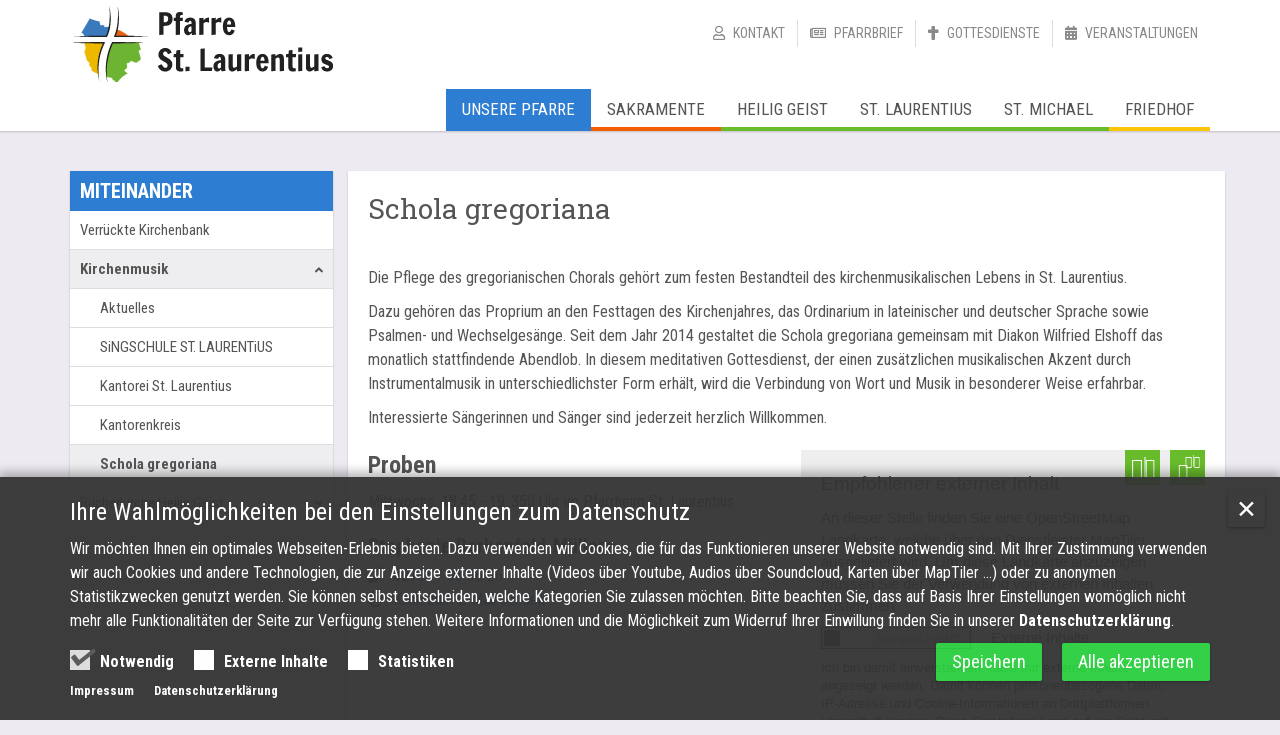

--- FILE ---
content_type: text/html;charset=utf-8
request_url: https://st-laurentius-mg.de/unsere-pfarre/miteinander/kirchenmusik/schola-gregoriana/
body_size: 5446
content:
<!DOCTYPE html>
<html lang="de" class="noscript ">
<head>

<noscript>
<style>
    html.noscript .hide-noscript { display: none; }
</style>
</noscript>

<script type="text/javascript">apollo=function(){var n=function(){var n=[];return{ready:function(t){n.push(t)},load:function(t){n.push(t)},getInitFunctions:function(){return n}}}(),t=function(t){if("function"!=typeof t)return n;n.ready(t)};return t.getInitFunctions=function(){return n.getInitFunctions()},t.load=function(n){this(n)},t.ready=function(n){this(n)},t}();var ApolloInit=[], __isOnline=true, __scriptPath="https://cdn.bistum-aachen.de/export/system/modules/org.opencms.apollo.theme/resources/js/apollo.js"</script>
<script async type="text/javascript" src="https://cdn.bistum-aachen.de/export/system/modules/org.opencms.apollo.theme/resources/js/apollo.js_1754154072.js"></script>

<meta charset="UTF-8">
<meta http-equiv="X-UA-Compatible" content="IE=edge">

<meta name="viewport" content="width=device-width, initial-scale=1.0, viewport-fit=cover">
<meta name="robots" content="index, follow">
<meta name="revisit-after" content="7 days">


<title>Schola gregoriana | St. Laurentius Odenkirchen</title>

    <link rel="apple-touch-icon" href="/export/sites/region-moenchengladbach/pfarrei-laurentius-odenkirchen/favicon.png">
    <link rel="icon" href="/export/sites/region-moenchengladbach/pfarrei-laurentius-odenkirchen/favicon.png" type="image/png">

    
<link rel="stylesheet" href="https://cdn.bistum-aachen.de/export/system/modules/alkacon.mercury.template/osmviewer/map.css" type="text/css" /><link rel="stylesheet" href="https://cdn.bistum-aachen.de/export/system/modules/org.opencms.apollo.theme/resources/css/apollo-cssbase.min.css_201588238.css">
            <link rel="stylesheet" href="https://cdn.bistum-aachen.de/export/system/modules/com.alkacon.bistuemer.themes/mainz/css/mainz-gruen-bdkj.min.css_1733804713.css">
        <link rel="stylesheet" href="/export/sites/region-moenchengladbach/pfarrei-laurentius-odenkirchen/custom.css_860621169.css">
        <!--<link rel="stylesheet" href="/system/modules/org.opencms.apollo.theme/resources/css/apollo-cssbase.min.css?ver=1525333719361">
<link rel="stylesheet" href="/system/modules/com.alkacon.bistuemer.themes/resources/css/style-neutral.min.css?ver=1525334170318" title="apolloTheme">
<link rel="stylesheet" href="https://st-laurentius-mg.de/export/sites/region-moenchengladbach/pfarrei-laurentius-odenkirchen/.content/laurentius-styles.min.css">--></head><body><div  id="apollo-page" ><header class="area-head" ><div class="ap-header   has-sidelogo">
<input type="checkbox" id="nav-toggle-box">
<div class="mainheader sticky always">
<div class="head pullnav-false notfixed">

    <div class="head-visual">
    <div class="head-container" ><div class="bis-headgroup">
<div class="container"><div class="row"><div class="col-xs-12 hidden-xs bis-top" ></div></div><div class="row bis-logogroup"><div class="col-md-3 bis-logo" ><div class="ap ap-section image-only ">
  <div class="ap-image-section">
    <a href="/"
         class="fully uncolored"><div class="ap-image " ><div class="animated-box rs_skip "><div  class="image-outer-box" ><div class="image-src-box presized" style="padding-bottom: 30.701754385964914%"><img data-src="/export/sites/region-moenchengladbach/pfarrei-laurentius-odenkirchen/.galleries/images/header_st_laurentius_klein.svg" width="1140" height="350" class="img-responsive image-inner-box  lazyload hide-noscript" alt="header_st_laurentius_klein (c) Pfarre St. Laurentius" title="header_st_laurentius_klein (c) Pfarre St. Laurentius"><noscript><img src="/export/sites/region-moenchengladbach/pfarrei-laurentius-odenkirchen/.galleries/images/header_st_laurentius_klein.svg" width="1140" height="350" class="img-responsive image-inner-box " alt="header_st_laurentius_klein (c) Pfarre St. Laurentius" title="header_st_laurentius_klein (c) Pfarre St. Laurentius"></noscript></div></div></div></div>
</a></div>

</div>
</div><div class="col-md-9 bis-site" ><div class="ap ap-linksequence-hf ">
    <ul class="pull-right links">

        <li><a href="/unsere-pfarre/ansprechpartner/pfarrbuero/"
        >Kontakt</a></li>
        <li><a href="/unsere-pfarre/ueberblick/pfarrbriefe/"
        >Pfarrbrief</a></li>
        <li><a href="/unsere-pfarre/ueberblick/gottesdienste/"
        >Gottesdienste</a></li>
        <li><a href="/unsere-pfarre/ueberblick/veranstaltungen/"
        >Veranstaltungen</a></li>
        </ul>
</div>

</div></div></div>
</div></div><div class="container head-toggle">
        <label for="nav-toggle-box" id="nav-toggle-label">
            <span class="nav-toggle" data-toggle="collapse" data-target=".navbar-responsive-collapse">
                <span>Toggle navigation</span>
            </span>
        </label>
    </div>

    </div>

    <nav class="head-navbar">

        <div class="collapse navbar-collapse mega-menu navbar-responsive-collapse">
        <div class="container">

        <div class="nav-sidelogo">
                <div class="sidelogo">
                    <img src="/export/sites/region-moenchengladbach/pfarrei-laurentius-odenkirchen/.galleries/images/header_st_laurentius_klein.svg" width="1140" height="350" alt="header_st_laurentius_klein (c) Pfarre St. Laurentius" class="img-responsive">
                    </div>
            </div>
        <ul class="nav navbar-nav ">

        <li class="dropdown ap-nav-header active mega" data-menu="/unsere-pfarre/mega.menu">
<a href="/unsere-pfarre/page/" class="dropdown-toggle" data-toggle="dropdown" aria-expanded="false">Unsere Pfarre</a>
<ul class="dropdown-menu" id="nav_46d9799c_0">
<li class="dropdown dropdown-submenu">
<a href="#nav_46d9799c_1" class="dropdown-toggle nav-trigger" data-toggle="dropdown" aria-expanded="false">Überblick</a>
<ul class="dropdown-menu" id="nav_46d9799c_1">
<li><a href="/unsere-pfarre/ueberblick/aktuelles/" >Aktuelles</a></li>
<li><a href="/unsere-pfarre/ueberblick/gottesdienste/" >Gottesdienste</a></li>
<li><a href="/unsere-pfarre/ueberblick/veranstaltungen/" >Veranstaltungen</a></li>
<li><a href="/unsere-pfarre/ueberblick/pfarrbriefe/" >Pfarrbriefe</a></li>
</ul>
</li>
<li class="dropdown dropdown-submenu">
<a href="#nav_46d9799c_6" class="dropdown-toggle nav-trigger" data-toggle="dropdown" aria-expanded="false">Füreinander</a>
<ul class="dropdown-menu" id="nav_46d9799c_6">
<li><a href="/unsere-pfarre/fuereinander/gruppierungen/" >Gruppierungen</a></li>
<li><a href="/unsere-pfarre/fuereinander/gemeindezentren/" >Gemeindezentren</a></li>
<li><a href="/unsere-pfarre/fuereinander/gremien/gemeinderaete/" >Gremien</a></li>
</ul>
</li>
<li class="dropdown dropdown-submenu active">
<a href="#nav_46d9799c_10" class="dropdown-toggle nav-trigger" data-toggle="dropdown" aria-expanded="false">Miteinander</a>
<ul class="dropdown-menu" id="nav_46d9799c_10">
<li><a href="/unsere-pfarre/miteinander/verrueckte-kirchenbank/" >Verrückte Kirchenbank</a></li>
<li class="active">
<a href="/unsere-pfarre/miteinander/kirchenmusik/" >Kirchenmusik</a></li>
<li><a href="/unsere-pfarre/miteinander/buecherkirche-heilig-geist/" >Bücherkirche Heilig Geist</a></li>
</ul>
</li>
<li class="dropdown dropdown-submenu">
<a href="#nav_46d9799c_14" class="dropdown-toggle nav-trigger" data-toggle="dropdown" aria-expanded="false">Ansprechpartner</a>
<ul class="dropdown-menu" id="nav_46d9799c_14">
<li><a href="/unsere-pfarre/ansprechpartner/k-team/" >K-Team</a></li>
<li><a href="/unsere-pfarre/ansprechpartner/pastoralteam/" >Pastoralteam</a></li>
<li><a href="/unsere-pfarre/ansprechpartner/pfarrbuero/" >Pfarrbüro & Verwaltung</a></li>
<li><a href="/unsere-pfarre/ansprechpartner/kontaktformular/" >Kontaktformular</a></li>
</ul>
</li>
</ul>
</li>
<li class="dropdown ap-nav-header">
<a href="/sakramente/taufe/" class="dropdown-toggle" data-toggle="dropdown" aria-expanded="false">Sakramente</a>
<ul class="dropdown-menu" id="nav_46d9799c_19">
<li><a href="/sakramente/taufe/" >Taufe</a></li>
<li><a href="/sakramente/kommunion/" >Erstkommunion</a></li>
<li><a href="/sakramente/firmung/" >Firmung</a></li>
<li><a href="/sakramente/hochzeit/" >Hochzeit</a></li>
<li><a href="/sakramente/beichte/" >Beichte</a></li>
<li><a href="/sakramente/krankenkommunion/" >Krankenkommunion</a></li>
</ul>
</li>
<li class="dropdown ap-nav-header">
<a href="/heilig-geist/geschichte/" class="dropdown-toggle" data-toggle="dropdown" aria-expanded="false">Heilig Geist</a>
<ul class="dropdown-menu" id="nav_46d9799c_26">
<li><a href="/heilig-geist/geschichte/" >Geschichte</a></li>
<li><a href="/heilig-geist/bruderschaft/" >Bruderschaft</a></li>
<li><a href="/heilig-geist/foerderverein/" >Förderverein</a></li>
<li><a href="/heilig-geist/frauentreff/" >Frauentreff</a></li>
<li><a href="/heilig-geist/gospelchor/" >Gospelchor</a></li>
<li><a href="/heilig-geist/kindergarten/" >Kindergarten</a></li>
<li><a href="/heilig-geist/messdiener-lektoren/" >Messdiener & Lektoren</a></li>
</ul>
</li>
<li class="dropdown ap-nav-header">
<a href="/st-laurentius/geschichte/" class="dropdown-toggle" data-toggle="dropdown" aria-expanded="false">St. Laurentius</a>
<ul class="dropdown-menu" id="nav_46d9799c_34">
<li><a href="/st-laurentius/geschichte/" >Geschichte</a></li>
<li><a href="/st-laurentius/burgkindergarten/" >Burgkindergarten</a></li>
<li><a href="/st-laurentius/foerderverein/" >Förderverein</a></li>
<li><a href="/st-laurentius/kinderkirche/" >Kinderkirche</a></li>
<li><a href="/st-laurentius/messdiener/" >Messdiener</a></li>
<li><a href="/st-laurentius/sternsinger/" >Sternsinger</a></li>
</ul>
</li>
<li class="dropdown ap-nav-header">
<a href="/st-michael/geschichte/" class="dropdown-toggle" data-toggle="dropdown" aria-expanded="false">St. Michael</a>
<ul class="dropdown-menu" id="nav_46d9799c_41">
<li><a href="/st-michael/geschichte/" >Geschichte</a></li>
<li><a href="/st-michael/caritas/" >Caritas</a></li>
<li><a href="/st-michael/kita-nikolaushof/" >Kita Nikolaushof</a></li>
<li><a href="/st-michael/messdiener/" >Messdiener</a></li>
<li><a href="/st-michael/unsere-gemeinde-feiert/" >Unsere Gemeinde feiert</a></li>
<li><a href="/st-michael/zelt-zeit/" >Zelt-Zeit</a></li>
</ul>
</li>
<li class="dropdown ap-nav-header">
<a href="/friedhof/geschichte/" class="dropdown-toggle" data-toggle="dropdown" aria-expanded="false">Friedhof</a>
<ul class="dropdown-menu" id="nav_46d9799c_48">
<li><a href="/friedhof/geschichte/" >Geschichte</a></li>
<li><a href="/friedhof/trauerfall/" >Trauerfall</a></li>
</ul>
</li>
</ul>

    </div>
    </div>
    </nav>
    </div>

<div class="head-overlay"></div>
</div>

</div>

</header><div class="area-content ">
<div class="container">
<div class="row"><main class="col-xs-12 col-md-9 pull-right" ><div class="row "><div class="col-xs-12" ><div class="ap ap-section head-only hidden-md hidden-lg">
  <div class="head ap-plain"><h4 >Navigation</h4>
    </div>

</div><div class="ap ap-sidebar-nav sl-blue hidden-md hidden-lg ">

    <ul class="sidebar-nav list-group">
    <li class="list-group-item"><a href="/unsere-pfarre/miteinander/kirchenmusik/aktuelles/" class="nav-label">Aktuelles</a>
            </li>
<li class="list-group-item"><a href="/unsere-pfarre/miteinander/kirchenmusik/singschule-st-laurentius/" class="nav-label">SiNGSCHULE ST. LAURENTiUS</a>
            </li>
<li class="list-group-item"><a href="/unsere-pfarre/miteinander/kirchenmusik/kantorei-st-laurentius/" class="nav-label">Kantorei St. Laurentius</a>
            </li>
<li class="list-group-item"><a href="/unsere-pfarre/miteinander/kirchenmusik/kantorenkreis/" class="nav-label">Kantorenkreis</a>
            </li>
<li class="list-group-item currentpage"><a href="/unsere-pfarre/miteinander/kirchenmusik/schola-gregoriana/" class="nav-label">Schola gregoriana</a>
            </li>
</ul>

    </div>

<div class="ap ap-section head-text ">
  <div class="head ap-plain"><h1 >Schola gregoriana</h1>
    </div>

  <div class="text ap-plain" >
        <p>Die Pflege des gregorianischen Chorals gehört zum festen Bestandteil des kirchenmusikalischen Lebens in St. Laurentius.</p>
<p>Dazu gehören das Proprium an den Festtagen des Kirchenjahres, das Ordinarium in lateinischer und deutscher Sprache sowie Psalmen- und Wechselgesänge. Seit dem Jahr 2014 gestaltet die Schola gregoriana gemeinsam mit Diakon Wilfried Elshoff das monatlich stattfindende Abendlob. In diesem meditativen Gottesdienst, der einen zusätzlichen musikalischen Akzent durch Instrumentalmusik in unterschiedlichster Form erhält, wird die Verbindung von Wort und Musik in besonderer Weise erfahrbar.</p>
<p>Interessierte Sängerinnen und Sänger sind jederzeit herzlich Willkommen.</p></div>

</div></div></div><div class="row "><div class="col-sm-6" ><div class="ap ap-section head-text sl-subhead">
  <div class="head ap-plain"><h2 >Proben</h2>
    </div>

  <div class="text ap-plain" >
        <p>Mittwochs, 18.45 - 19..350 Uhr im Pfarrheim St. Laurentius</p></div>

</div><div class="ap ap-contact  onecol sl-blue" itemscope itemtype="http://schema.org/Person">

    <div class="text-box">

    <h3 class="fn n" itemprop="name">
                    <span itemprop="givenName" > Stephanie</span>
        <span itemprop="familyName" > Borkenfeld-Müllers</span></h3>
                <div >
            <div class="adr "
                itemprop="address" itemscope
                itemtype="http://schema.org/PostalAddress">
                <div itemprop="streetAddress" class="street-address"></div>
                <div>
                    <span itemprop="postalCode" class="postal-code"></span>
                    <span itemprop="addressLocality" class="locality"></span>
                </div>
                </div>
            </div>

    <div class="phone tablerow">
                <span class="ap-icon-label"><span class="fa fa-phone" title=""></span></span><span>
                    <a href="tel:02166/680626" >
                        <span itemprop="telephone" class="tel">02166 / 68 06 26</span>
                    </a>
                </span>
            </div>
        <div class="mail tablerow" >
            <span class="ap-icon-label"><span class="fa fa-at" title=""></span></span><a 
    href="javascript:unobfuscateString('65;64;2E;65;6E;69;6C;6E;6F;2D;74;7b;53;43;52;41;4d;42;4c;45;7d;6B;69;73;75;6D;2D;6D;62;73;', true);"
    title="Klick zum E-Mail senden">
    <span >Klick zum E-Mail senden</span>
</a></div>
    </div>
    </div>

</div><div class="col-sm-6" ><div class="ap ap-poi ">

    <div class="poi-head">

        <div class="ap accessible clearfix">
                    <div title="Öffentliche Toiletten verfügbar" tabindex="0" data-toggle="tooltip" class="ap-square acc-icon"><span class="acc-inner"><span class="fa fa-male"></span><span class="fa fa-female"></span></span></div>
                    <div title="Barrierefreie öffentliche Toiletten verfügbar" tabindex="0" data-toggle="tooltip" class="ap-square acc-icon"><span class="acc-inner acc-wc"><span class="fa fa-wheelchair"></span></span><span class="acc-add acc-wc"><span class="fa fa-male"></span><span class="fa fa-female"></span></span></div></div>
            </div>

    <div class="ap type-map map-osm">
<div class="presized" style="padding-bottom: 66.667%;" >
<div id="poimap_80a0711d" class="mapwindow placeholder" data-map='{"centerLng":"6.4504404","css":"https://cdn.bistum-aachen.de/export/system/modules/alkacon.mercury.template/osmviewer/map.css_1736489649.css","geocoding":"true","zoom":14,"centerLat":"51.131725","markers":[{"lng":"6.4504404","geocode":false,"title":"Laurentiushaus","lat":"51.131725","group":"default","info":"<div class=\"map-marker\"><div class=\"markhead\">Laurentiushaus<\/div><div class=\"marktxt\">Burgfreiheit 119<br>41199 Mönchengladbach<\/div><\/div>"}],"markerCluster":false,"ratio":"3-2"}' data-external-cookies='{"message":"An dieser Stelle finden Sie eine OpenStreetMap Landkarte, welche über den Dienstleister MapTiler ausgeliefert wird. Um diese Landkarte anzuzeigen müssen Sie der Verwendung von externen Inhalten zustimmen."}' ><noscript><div class="online-warn box"><div class="head">JavaScript erforderlich!</div></div></noscript></div>
</div></div></div>

</div></div></main><aside class="col-xs-12 col-md-3 pull-left" ><div class="row "><div class="col-xs-12" ><div class="ap ap-section head-only hidden-xs hidden-sm sl-blue">
  <div class="head ap-plain"><h1 >Miteinander</h1>
    </div>

</div><div class="ap ap-sidebar-nav sl-blue hidden-xs hidden-sm ">

    <ul class="sidebar-nav list-group">
    <li class="list-group-item"><a href="/unsere-pfarre/miteinander/verrueckte-kirchenbank/" class="nav-label">Verrückte Kirchenbank</a>
            </li>
<li class="list-group-item currentpage"><a href="/unsere-pfarre/miteinander/kirchenmusik/" class="nav-label">Kirchenmusik</a><a href="#nav_34f6650e_1" class="nav-handle nav-toggle " data-toggle="collapse" aria-expanded="true">&nbsp;</a>
            
<ul class="collapse in" id="nav_34f6650e_1"><li class="list-group-item"><a href="/unsere-pfarre/miteinander/kirchenmusik/aktuelles/" class="nav-label">Aktuelles</a>
            </li>
<li class="list-group-item"><a href="/unsere-pfarre/miteinander/kirchenmusik/singschule-st-laurentius/" class="nav-label">SiNGSCHULE ST. LAURENTiUS</a>
            </li>
<li class="list-group-item"><a href="/unsere-pfarre/miteinander/kirchenmusik/kantorei-st-laurentius/" class="nav-label">Kantorei St. Laurentius</a>
            </li>
<li class="list-group-item"><a href="/unsere-pfarre/miteinander/kirchenmusik/kantorenkreis/" class="nav-label">Kantorenkreis</a>
            </li>
<li class="list-group-item currentpage"><a href="/unsere-pfarre/miteinander/kirchenmusik/schola-gregoriana/" class="nav-label">Schola gregoriana</a>
            </li></ul>
</li>
<li class="list-group-item"><a href="/unsere-pfarre/miteinander/buecherkirche-heilig-geist/" class="nav-label">Bücherkirche Heilig Geist</a><a href="#nav_34f6650e_7" class="nav-handle nav-toggle collapsed" data-toggle="collapse" aria-expanded="false">&nbsp;</a>
            
<ul class="collapse" id="nav_34f6650e_7"><li class="list-group-item"><a href="/unsere-pfarre/miteinander/buecherkirche-heilig-geist/aktuelles/" class="nav-label">Aktuelles</a>
            </li>
<li class="list-group-item"><a href="/unsere-pfarre/miteinander/buecherkirche-heilig-geist/oeffnungszeiten/" class="nav-label">Öffnungszeiten</a>
            </li></ul>
</li>
</ul>

    </div>

</div></div></aside></div>
</div>
</div><footer class="area-foot "><div class="container" ><div class="row "><div class="col-xs-12 col-sm-6 col-md-3" ><div class="ap sl-padding-t10 sl-subhead ap-linksequence custom-icon">

<div class="head ap-plain"><h2 >Schnellzugriff</h2>
    </div>
<ul >
    <li class="fa-before fa-angle-double-right"><a href="/unsere-pfarre/ansprechpartner/pfarrbuero/"
        >Kontakt</a></li>
    <li class="fa-before fa-angle-double-right"><a href="/unsere-pfarre/ueberblick/pfarrbriefe/"
        >Pfarrbrief</a></li>
    <li class="fa-before fa-angle-double-right"><a href="/unsere-pfarre/ueberblick/gottesdienste/"
        >Gottesdienste</a></li>
    <li class="fa-before fa-angle-double-right"><a href="/unsere-pfarre/ueberblick/veranstaltungen/"
        >Veranstaltungen</a></li>
    </ul>

</div>

</div><div class="col-xs-12 col-sm-6 col-md-3" ><div class="ap sl-padding-t10 sl-subhead ap-linksequence custom-icon">

<div class="head ap-plain"><h2 >Externe Links</h2>
    </div>
<ul >
    <li class="fa-before fa-external-link-square"><a href="https://sankt-matthias-wickrath.de/"
         target="_blank" rel="noopener">Pfarrei St. Matthias Wickrath</a></li>
    <li class="fa-before fa-external-link-square"><a href="https://www.evkiod.de/"
         target="_blank" rel="noopener">Evangelische Kirche Odenkirchen</a></li>
    </ul>

</div>

</div><div class="col-xs-12 col-sm-6 col-md-3" ></div><div class="col-xs-12 col-sm-6 col-md-3" ><div class="ap ap-section image-only sl-footer-abstand">
  <div class="ap-image-section">
    <div class="ap-image " ><div class="animated-box rs_skip "><div  class="image-outer-box" ><div class="image-src-box presized" style="padding-bottom: 100.0%"><img data-src="/export/sites/region-moenchengladbach/pfarrei-laurentius-odenkirchen/.galleries/images/logo_pfarre_weiss.svg" width="180" height="180" class="img-responsive image-inner-box  lazyload hide-noscript" alt="Logo Pfarre St. Laurentius weiß (c) Pfarre St. Laurentius" title="Logo Pfarre St. Laurentius weiß (c) Pfarre St. Laurentius"><noscript><img src="/export/sites/region-moenchengladbach/pfarrei-laurentius-odenkirchen/.galleries/images/logo_pfarre_weiss.svg" width="180" height="180" class="img-responsive image-inner-box " alt="Logo Pfarre St. Laurentius weiß (c) Pfarre St. Laurentius" title="Logo Pfarre St. Laurentius weiß (c) Pfarre St. Laurentius"></noscript></div></div></div></div>
</div>

</div>
</div></div></div><div class="subfoot"><div class="container" ><div class="row "><div class="col-xs-12" ><div class="ap ap-linksequence-row  ">
    <ul><li>© Bistum Aachen </li><li><a href="/impressum/"
         target="_blank" rel="noopener">Impressum </a></li><li><a href="https://www.bistum-aachen.de/datenschutzbestimmungen/"
         target="_blank" rel="noopener">Datenschutz </a></li></ul></div>

</div></div></div></div></footer></div><div id="apollo-info" data-info='{"googleMapKey":"osm","osmApiKey":"DED5rAYqtS6D46gzjFqp","osmSpriteUrl":"/handleStatic/v-1643204046v/osmsprites/sprite","editMode":"false","project":"online","context":"/","locale":"de"}' data-matomo='{"id":"250","jst":true,"dnt":false,"url":"https://matomo.bistum-aachen.de"}' data-piwik='{"url":"https://bistum-aachen.piwik.pro"}'><div id="apollo-grid-info" class="apollo-grid-info"></div><div id="apollo-sass-version"></div><div id="apollo-plugins-version"></div></div>

<script src="/export/sites/region-moenchengladbach/pfarrei-laurentius-odenkirchen/custom.js_1841386318.js"></script>
        <div id="privacy-policy-banner" class="pp-banner" data-banner='{"root":"L3NpdGVzL3JlZ2lvbi1tb2VuY2hlbmdsYWRiYWNoL3BmYXJyZWktbGF1cmVudGl1cy1vZGVua2lyY2hlbg==","page":"L3Vuc2VyZS1wZmFycmUvbWl0ZWluYW5kZXIva2lyY2hlbm11c2lrL3NjaG9sYS1ncmVnb3JpYW5hL2luZGV4Lmh0bWw=","policy":"L3NoYXJlZC8uY29udGVudC9wcml2YWN5LXBvbGljeS54bWw="}'></div>
<noscript>
    <div id="privacy-policy-banner-noscript" class="pp-banner" >
        <div class=banner>
            <div class="container">
                <div class="message">JavaSript ist deaktiviert!</div>
            </div>
        </div>
    </div>
</noscript>
</body>
</html>


--- FILE ---
content_type: text/html;charset=utf-8
request_url: https://st-laurentius-mg.de/unsere-pfarre/mega.menu?__disableDirectEdit=true&ajaxreq=true
body_size: 1013
content:
<!DOCTYPE html>
<html lang="de" class="noscript ">
<head>

<noscript>
<style>
    html.noscript .hide-noscript { display: none; }
</style>
</noscript>

<script type="text/javascript">apollo=function(){var n=function(){var n=[];return{ready:function(t){n.push(t)},load:function(t){n.push(t)},getInitFunctions:function(){return n}}}(),t=function(t){if("function"!=typeof t)return n;n.ready(t)};return t.getInitFunctions=function(){return n.getInitFunctions()},t.load=function(n){this(n)},t.ready=function(n){this(n)},t}();var ApolloInit=[], __isOnline=true, __scriptPath="https://cdn.bistum-aachen.de/export/system/modules/org.opencms.apollo.theme/resources/js/apollo.js"</script>
<script async type="text/javascript" src="https://cdn.bistum-aachen.de/export/system/modules/org.opencms.apollo.theme/resources/js/apollo.js_1754154072.js"></script>

<div  id="apollo-page-megamenu" ><div class="row "><div class="col-md-3" ><div class="ap  ap-linksequence ap-sidebar-nav no-icon">

<div class="head ap-plain"><h3 >Überblick</h3>
    </div>
<ul class="sidebar-nav list-group">
    <li class="list-group-item"><a href="/unsere-pfarre/ueberblick/aktuelles/"
        >Aktuelles</a></li>
    <li class="list-group-item"><a href="/unsere-pfarre/ueberblick/gottesdienste/"
        >Gottesdienste</a></li>
    <li class="list-group-item"><a href="/unsere-pfarre/ueberblick/veranstaltungen/"
        >Veranstaltungen</a></li>
    <li class="list-group-item"><a href="/unsere-pfarre/ueberblick/pfarrbriefe/"
        >Pfarrbriefe</a></li>
    </ul>

</div>

</div><div class="col-md-3" ><div class="ap  ap-linksequence ap-sidebar-nav no-icon">

<div class="head ap-plain"><h3 >Füreinander</h3>
    </div>
<ul class="sidebar-nav list-group">
    <li class="list-group-item"><a href="/unsere-pfarre/fuereinander/gruppierungen/"
        >Gruppierungen</a></li>
    <li class="list-group-item"><a href="/unsere-pfarre/fuereinander/gemeindezentren/"
        >Gemeindezentren</a></li>
    <li class="list-group-item"><a href="/unsere-pfarre/fuereinander/gremien/k-team/"
        >Gremien</a></li>
    </ul>

</div>

</div><div class="col-md-3" ><div class="ap  ap-linksequence ap-sidebar-nav no-icon">

<div class="head ap-plain"><h3 >Miteinander</h3>
    </div>
<ul class="sidebar-nav list-group">
    <li class="list-group-item"><a href="/unsere-pfarre/miteinander/verrueckte-kirchenbank/"
        >Verrückte Kirchenbank</a></li>
    <li class="list-group-item"><a href="/unsere-pfarre/miteinander/kirchenmusik/"
        >Kirchenmusik</a></li>
    <li class="list-group-item"><a href="/unsere-pfarre/miteinander/buecherkirche-heilig-geist/"
        >Bücherkirche</a></li>
    </ul>

</div>

</div><div class="col-md-3" ><div class="ap  ap-linksequence ap-sidebar-nav no-icon">

<div class="head ap-plain"><h3 >Ansprechpartner</h3>
    </div>
<ul class="sidebar-nav list-group">
    <li class="list-group-item"><a href="/unsere-pfarre/ansprechpartner/k-team/"
        >K-Team</a></li>
    <li class="list-group-item"><a href="/unsere-pfarre/ansprechpartner/pastoralteam/"
        >Pastoralteam</a></li>
    <li class="list-group-item"><a href="/unsere-pfarre/ansprechpartner/pfarrbuero/"
        >Pfarrbüro & Verwaltung</a></li>
    <li class="list-group-item"><a href="/unsere-pfarre/ansprechpartner/kontaktformular/"
        >Kontaktformular</a></li>
    </ul>

</div>

</div></div></div><div id="privacy-policy-banner" class="pp-banner" data-banner='{"root":"L3NpdGVzL3JlZ2lvbi1tb2VuY2hlbmdsYWRiYWNoL3BmYXJyZWktbGF1cmVudGl1cy1vZGVua2lyY2hlbg==","page":"L3Vuc2VyZS1wZmFycmUvbWVnYS5tZW51","policy":"L3NoYXJlZC8uY29udGVudC9wcml2YWN5LXBvbGljeS54bWw="}'></div>
<noscript>
    <div id="privacy-policy-banner-noscript" class="pp-banner" >
        <div class=banner>
            <div class="container">
                <div class="message">JavaSript ist deaktiviert!</div>
            </div>
        </div>
    </div>
</noscript>
</body>
</html>


--- FILE ---
content_type: text/css; charset=UTF-8
request_url: https://cdn.bistum-aachen.de/export/system/modules/com.alkacon.bistuemer.themes/mainz/css/mainz-gruen-bdkj.min.css_1733804713.css
body_size: 34051
content:
@charset "UTF-8";body{border-bottom-left-radius:0}.slick-slider:hover .slick-arrow::before,html.ap-keyboard-nav .slick-slider .slick-arrow::before{opacity:.5;transition:opacity .5s linear}.slick-slider:hover .slick-arrow:focus::before,.slick-slider:hover .slick-arrow:hover::before,html.ap-keyboard-nav .slick-slider .slick-arrow:focus::before,html.ap-keyboard-nav .slick-slider .slick-arrow:hover::before{opacity:1}.slick-slider:hover .slick-dots,html.ap-keyboard-nav .slick-slider .slick-dots{opacity:1;transition:opacity .5s linear}.slick-arrow{position:absolute;display:block;height:40px;width:40px;line-height:0;font-size:0px;cursor:pointer;background:0 0;color:transparent;top:50%;transform:translate(0,-50%);padding:0;border:none;outline:0;z-index:1100}.slick-arrow:focus,.slick-arrow:hover{outline:0;background:0 0;color:transparent}.slick-arrow.slick-disabled::before{opacity:.25}.slick-arrow::before{content:" ";display:block;width:40px;height:40px;background-size:40px 40px;opacity:0;transition:opacity .5s linear}.slick-prev{left:30px}[dir=rtl] .slick-prev{left:auto;right:30px}.slick-prev::before{background-image:url("[data-uri]")}[dir=rtl] .slick-prev::before{content:""}.slick-next{right:30px}[dir=rtl] .slick-next{left:30px;right:auto}.slick-next::before{background-image:url("[data-uri]")}[dir=rtl] .slick-next::before{content:""}.slick-dotted.slick-slider{margin-bottom:0}.slick-dots{position:absolute;bottom:10px;list-style:none;display:block;text-align:center;padding:0;margin:0;width:100%;z-index:1100;opacity:0;transition:opacity .5s linear}.slick-dots li{position:relative;display:inline-block;height:20px;width:20px;margin:0 5px;padding:0;cursor:pointer}.slick-dots li button{border:0;background:0 0;display:block;height:20px;width:20px;outline:0;line-height:0;font-size:0px;color:transparent;padding:5px;cursor:pointer}.slick-dots li button:focus,.slick-dots li button:hover{outline:0}.slick-dots li button:focus::before,.slick-dots li button:hover::before{opacity:1}.slick-dots li button::before{content:" ";display:block;width:18px;height:18px;background-size:18px 18px;background-image:url("[data-uri]");position:absolute;top:0;left:0;opacity:.5;-webkit-font-smoothing:antialiased;-moz-osx-font-smoothing:grayscale}.slick-dots li.slick-active button::before{color:#77b800;opacity:1}.slick-slider{position:relative;display:block;box-sizing:border-box;-webkit-touch-callout:none;-webkit-user-select:none;-moz-user-select:none;user-select:none;touch-action:pan-y;-webkit-tap-highlight-color:transparent}.slick-list{position:relative;overflow:hidden;display:block;margin:0;padding:0}.slick-list:focus{outline:0}.slick-list.dragging{cursor:pointer;cursor:hand}.slick-slider .slick-list,.slick-slider .slick-track{transform:translate3d(0,0,0)}.slick-track{position:relative;left:0;top:0;display:block;margin-left:auto;margin-right:auto}.slick-track:after,.slick-track:before{content:"";display:table}.slick-track:after{clear:both}.slick-loading .slick-track{visibility:hidden}.slick-slide{float:left;height:100%;min-height:1px;display:none}[dir=rtl] .slick-slide{float:right}.slick-slide img{display:block}.slick-slide.slick-loading img{display:none}.slick-slide.dragging img{pointer-events:none}.slick-initialized .slick-slide{display:block}.slick-loading .slick-slide{visibility:hidden}.slick-vertical .slick-slide{display:block;height:auto;border:1px solid transparent}.slick-arrow.slick-hidden{display:none}@font-face{font-family:"Fira Sans";font-style:normal;font-weight:300;src:local("Fira Sans Light"),local("FiraSans-Light"),url("../../../org.opencms.apollo.theme/resources/fonts/fira-sans-v8-latin_latin-ext-300.woff2") format("woff2"),url("../../../org.opencms.apollo.theme/resources/fonts/fira-sans-v8-latin_latin-ext-300.woff") format("woff")}@font-face{font-family:"Fira Sans";font-style:italic;font-weight:300;src:local("Fira Sans Light Italic"),local("FiraSans-LightItalic"),url("../../../org.opencms.apollo.theme/resources/fonts/fira-sans-v8-latin_latin-ext-300italic.woff2") format("woff2"),url("../../../org.opencms.apollo.theme/resources/fonts/fira-sans-v8-latin_latin-ext-300italic.woff") format("woff")}@font-face{font-family:"Fira Sans";font-style:normal;font-weight:400;src:local("Fira Sans Regular"),local("FiraSans-Regular"),url("../../../org.opencms.apollo.theme/resources/fonts/fira-sans-v8-latin_latin-ext-regular.woff2") format("woff2"),url("../../../org.opencms.apollo.theme/resources/fonts/fira-sans-v8-latin_latin-ext-regular.woff") format("woff")}@font-face{font-family:"Fira Sans";font-style:italic;font-weight:400;src:local("Fira Sans Italic"),local("FiraSans-Italic"),url("../../../org.opencms.apollo.theme/resources/fonts/fira-sans-v8-latin_latin-ext-italic.woff2") format("woff2"),url("../../../org.opencms.apollo.theme/resources/fonts/fira-sans-v8-latin_latin-ext-italic.woff") format("woff")}@font-face{font-family:"Fira Sans";font-style:normal;font-weight:700;src:local("Fira Sans Bold"),local("FiraSans-Bold"),url("../../../org.opencms.apollo.theme/resources/fonts/fira-sans-v8-latin_latin-ext-700.woff2") format("woff2"),url("../../../org.opencms.apollo.theme/resources/fonts/fira-sans-v8-latin_latin-ext-700.woff") format("woff")}@font-face{font-family:"Fira Sans";font-style:italic;font-weight:700;src:local("Fira Sans Bold Italic"),local("FiraSans-BoldItalic"),url("../../../org.opencms.apollo.theme/resources/fonts/fira-sans-v8-latin_latin-ext-700italic.woff2") format("woff2"),url("../../../org.opencms.apollo.theme/resources/fonts/fira-sans-v8-latin_latin-ext-700italic.woff") format("woff")}@font-face{font-family:Montserrat;font-style:normal;font-weight:300;src:local("Montserrat Light"),local("Montserrat-Light"),url("../../../org.opencms.apollo.theme/resources/fonts/montserrat-v12-latin_latin-ext-300.woff2") format("woff2"),url("../../../org.opencms.apollo.theme/resources/fonts/montserrat-v12-latin_latin-ext-300.woff") format("woff")}@font-face{font-family:Montserrat;font-style:italic;font-weight:300;src:local("Montserrat Light Italic"),local("Montserrat-LightItalic"),url("../../../org.opencms.apollo.theme/resources/fonts/montserrat-v12-latin_latin-ext-300italic.woff2") format("woff2"),url("../../../org.opencms.apollo.theme/resources/fonts/montserrat-v12-latin_latin-ext-300italic.woff") format("woff")}@font-face{font-family:Montserrat;font-style:normal;font-weight:400;src:local("Montserrat Regular"),local("Montserrat-Regular"),url("../../../org.opencms.apollo.theme/resources/fonts/montserrat-v12-latin_latin-ext-regular.woff2") format("woff2"),url("../../../org.opencms.apollo.theme/resources/fonts/montserrat-v12-latin_latin-ext-regular.woff") format("woff")}@font-face{font-family:Montserrat;font-style:italic;font-weight:400;src:local("Montserrat Italic"),local("Montserrat-Italic"),url("../../../org.opencms.apollo.theme/resources/fonts/montserrat-v12-latin_latin-ext-italic.woff2") format("woff2"),url("../../../org.opencms.apollo.theme/resources/fonts/montserrat-v12-latin_latin-ext-italic.woff") format("woff")}@font-face{font-family:Montserrat;font-style:normal;font-weight:700;src:local("Montserrat Bold"),local("Montserrat-Bold"),url("../../../org.opencms.apollo.theme/resources/fonts/montserrat-v12-latin_latin-ext-700.woff2") format("woff2"),url("../../../org.opencms.apollo.theme/resources/fonts/montserrat-v12-latin_latin-ext-700.woff") format("woff")}@font-face{font-family:Montserrat;font-style:italic;font-weight:700;src:local("Montserrat Bold Italic"),local("Montserrat-BoldItalic"),url("../../../org.opencms.apollo.theme/resources/fonts/montserrat-v12-latin_latin-ext-700italic.woff2") format("woff2"),url("../../../org.opencms.apollo.theme/resources/fonts/montserrat-v12-latin_latin-ext-700italic.woff") format("woff")}@font-face{font-family:"Open Sans";font-style:normal;font-weight:300;src:local("Open Sans Light"),local("OpenSans-Light"),url("../../../org.opencms.apollo.theme/resources/fonts/open-sans-v13-latin_latin-ext-300.woff2") format("woff2"),url("../../../org.opencms.apollo.theme/resources/fonts/open-sans-v13-latin_latin-ext-300.woff") format("woff")}@font-face{font-family:"Open Sans";font-style:italic;font-weight:300;src:local("Open Sans Light Italic"),local("OpenSansLight-Italic"),url("../../../org.opencms.apollo.theme/resources/fonts/open-sans-v13-latin_latin-ext-300italic.woff2") format("woff2"),url("../../../org.opencms.apollo.theme/resources/fonts/open-sans-v13-latin_latin-ext-300italic.woff") format("woff")}@font-face{font-family:"Open Sans";font-style:normal;font-weight:400;src:local("Open Sans"),local("OpenSans"),url("../../../org.opencms.apollo.theme/resources/fonts/open-sans-v13-latin_latin-ext-regular.woff2") format("woff2"),url("../../../org.opencms.apollo.theme/resources/fonts/open-sans-v13-latin_latin-ext-regular.woff") format("woff")}@font-face{font-family:"Open Sans";font-style:italic;font-weight:400;src:local("Open Sans Italic"),local("OpenSans-Italic"),url("../../../org.opencms.apollo.theme/resources/fonts/open-sans-v13-latin_latin-ext-italic.woff2") format("woff2"),url("../../../org.opencms.apollo.theme/resources/fonts/open-sans-v13-latin_latin-ext-italic.woff") format("woff")}@font-face{font-family:"Open Sans";font-style:normal;font-weight:700;src:local("Open Sans Bold"),local("OpenSans-Bold"),url("../../../org.opencms.apollo.theme/resources/fonts/open-sans-v13-latin_latin-ext-700.woff2") format("woff2"),url("../../../org.opencms.apollo.theme/resources/fonts/open-sans-v13-latin_latin-ext-700.woff") format("woff")}@font-face{font-family:"Open Sans";font-style:italic;font-weight:700;src:local("Open Sans Bold Italic"),local("OpenSans-BoldItalic"),url("../../../org.opencms.apollo.theme/resources/fonts/open-sans-v13-latin_latin-ext-700italic.woff2") format("woff2"),url("../../../org.opencms.apollo.theme/resources/fonts/open-sans-v13-latin_latin-ext-700italic.woff") format("woff")}@font-face{font-family:Prompt;font-style:normal;font-weight:300;src:local("Prompt Light"),local("Prompt-Light"),url("../../../org.opencms.apollo.theme/resources/fonts/prompt-v1-latin-ext_latin-300.woff2") format("woff2"),url("../../../org.opencms.apollo.theme/resources/fonts/prompt-v1-latin-ext_latin-300.woff") format("woff")}@font-face{font-family:Prompt;font-style:italic;font-weight:300;src:local("Prompt Light Italic"),local("Prompt-LightItalic"),url("../../../org.opencms.apollo.theme/resources/fonts/prompt-v1-latin-ext_latin-300italic.woff2") format("woff2"),url("../../../org.opencms.apollo.theme/resources/fonts/prompt-v1-latin-ext_latin-300italic.woff") format("woff")}@font-face{font-family:Prompt;font-style:normal;font-weight:400;src:local("Prompt"),local("Prompt-Regular"),url("../../../org.opencms.apollo.theme/resources/fonts/prompt-v1-latin-ext_latin-regular.woff2") format("woff2"),url("../../../org.opencms.apollo.theme/resources/fonts/prompt-v1-latin-ext_latin-regular.woff") format("woff")}@font-face{font-family:Prompt;font-style:italic;font-weight:400;src:local("Prompt Italic"),local("Prompt-Italic"),url("../../../org.opencms.apollo.theme/resources/fonts/prompt-v1-latin-ext_latin-italic.woff2") format("woff2"),url("../../../org.opencms.apollo.theme/resources/fonts/prompt-v1-latin-ext_latin-italic.woff") format("woff")}@font-face{font-family:Prompt;font-style:normal;font-weight:700;src:local("Prompt Bold"),local("Prompt-Bold"),url("../../../org.opencms.apollo.theme/resources/fonts/prompt-v1-latin-ext_latin-700.woff2") format("woff2"),url("../../../org.opencms.apollo.theme/resources/fonts/prompt-v1-latin-ext_latin-700.woff") format("woff")}@font-face{font-family:Prompt;font-style:italic;font-weight:700;src:local("Prompt Bold Italic"),local("Prompt-BoldItalic"),url("../../../org.opencms.apollo.theme/resources/fonts/prompt-v1-latin-ext_latin-700italic.woff2") format("woff2"),url("../../../org.opencms.apollo.theme/resources/fonts/prompt-v1-latin-ext_latin-700italic.woff") format("woff")}@font-face{font-family:Roboto;font-style:normal;font-weight:300;src:local("Roboto Light"),local("Roboto-Light"),url("../../../org.opencms.apollo.theme/resources/fonts/roboto-v18-latin_latin-ext-300.woff2") format("woff2"),url("../../../org.opencms.apollo.theme/resources/fonts/roboto-v18-latin_latin-ext-300.woff") format("woff")}@font-face{font-family:Roboto;font-style:italic;font-weight:300;src:local("Roboto Light Italic"),local("Roboto-LightItalic"),url("../../../org.opencms.apollo.theme/resources/fonts/roboto-v18-latin_latin-ext-300italic.woff2") format("woff2"),url("../../../org.opencms.apollo.theme/resources/fonts/roboto-v18-latin_latin-ext-300italic.woff") format("woff")}@font-face{font-family:Roboto;font-style:normal;font-weight:400;src:local("Roboto"),local("Roboto-Regular"),url("../../../org.opencms.apollo.theme/resources/fonts/roboto-v18-latin_latin-ext-regular.woff2") format("woff2"),url("../../../org.opencms.apollo.theme/resources/fonts/roboto-v18-latin_latin-ext-regular.woff") format("woff")}@font-face{font-family:Roboto;font-style:italic;font-weight:400;src:local("Roboto Italic"),local("Roboto-Italic"),url("../../../org.opencms.apollo.theme/resources/fonts/roboto-v18-latin_latin-ext-italic.woff2") format("woff2"),url("../../../org.opencms.apollo.theme/resources/fonts/roboto-v18-latin_latin-ext-italic.woff") format("woff")}@font-face{font-family:Roboto;font-style:normal;font-weight:700;src:local("Roboto Bold"),local("Roboto-Bold"),url("../../../org.opencms.apollo.theme/resources/fonts/roboto-v18-latin_latin-ext-700.woff2") format("woff2"),url("../../../org.opencms.apollo.theme/resources/fonts/roboto-v18-latin_latin-ext-700.woff") format("woff")}@font-face{font-family:Roboto;font-style:italic;font-weight:700;src:local("Roboto Bold Italic"),local("Roboto-BoldItalic"),url("../../../org.opencms.apollo.theme/resources/fonts/roboto-v18-latin_latin-ext-700italic.woff2") format("woff2"),url("../../../org.opencms.apollo.theme/resources/fonts/roboto-v18-latin_latin-ext-700italic.woff") format("woff")}@font-face{font-family:"Titillium Web";font-style:normal;font-weight:300;src:local("Titillium Web Light"),local("TitilliumWeb-Light"),url("../../../org.opencms.apollo.theme/resources/fonts/titillium-web-v6-latin_latin-ext-300.woff2") format("woff2"),url("../../../org.opencms.apollo.theme/resources/fonts/titillium-web-v6-latin_latin-ext-300.woff") format("woff")}@font-face{font-family:"Titillium Web";font-style:italic;font-weight:300;src:local("Titillium Web Light Italic"),local("TitilliumWeb-LightItalic"),url("../../../org.opencms.apollo.theme/resources/fonts/titillium-web-v6-latin_latin-ext-300italic.woff2") format("woff2"),url("../../../org.opencms.apollo.theme/resources/fonts/titillium-web-v6-latin_latin-ext-300italic.woff") format("woff")}@font-face{font-family:"Titillium Web";font-style:normal;font-weight:400;src:local("Titillium Web Regular"),local("TitilliumWeb-Regular"),url("../../../org.opencms.apollo.theme/resources/fonts/titillium-web-v6-latin_latin-ext-regular.woff2") format("woff2"),url("../../../org.opencms.apollo.theme/resources/fonts/titillium-web-v6-latin_latin-ext-regular.woff") format("woff")}@font-face{font-family:"Titillium Web";font-style:italic;font-weight:400;src:local("Titillium Web Italic"),local("TitilliumWeb-Italic"),url("../../../org.opencms.apollo.theme/resources/fonts/titillium-web-v6-latin_latin-ext-italic.woff2") format("woff2"),url("../../../org.opencms.apollo.theme/resources/fonts/titillium-web-v6-latin_latin-ext-italic.woff") format("woff")}@font-face{font-family:"Titillium Web";font-style:normal;font-weight:700;src:local("Titillium Web Bold"),local("TitilliumWeb-Bold"),url("../../../org.opencms.apollo.theme/resources/fonts/titillium-web-v6-latin_latin-ext-700.woff2") format("woff2"),url("../../../org.opencms.apollo.theme/resources/fonts/titillium-web-v6-latin_latin-ext-700.woff") format("woff")}@font-face{font-family:"Titillium Web";font-style:italic;font-weight:700;src:local("Titillium Web Bold Italic"),local("TitilliumWeb-BoldItalic"),url("../../../org.opencms.apollo.theme/resources/fonts/titillium-web-v6-latin_latin-ext-700italic.woff2") format("woff2"),url("../../../org.opencms.apollo.theme/resources/fonts/titillium-web-v6-latin_latin-ext-700italic.woff") format("woff")}html{height:100vh;min-height:100%}*{border-radius:0}html{font-size:10px}@media (max-width:991px){html{font-size:12px}}html.opencms-page-editor{padding-top:52px}.ap.type-wallsio:not(.external-cookie-notice) html .wallsio-load-more-button:focus,html .ap.type-wallsio:not(.external-cookie-notice) .wallsio-load-more-button:focus,html .btn:focus,html .dropdown-menu>a:focus,html .dropdown>a:focus,html :focus{outline:0;box-shadow:none}html.ap-keyboard-nav .dropdown-menu>a:focus,html.ap-keyboard-nav .dropdown>a:focus,html.ap-keyboard-nav :focus{outline-color:#355200;outline-width:3px;outline-style:solid;outline-offset:-2px;box-shadow:inset 0 0 4px 1px #355200,0 0 7px 2px #355200;z-index:155000}.ap-contact.compact h3,.ap-default-font,.ap-download-list.dl-list-compact .dl-content h3,body{font-family:"Helvetica Neue",Helvetica,Arial,sans-serif;font-size:1.5rem;font-weight:400;line-height:1.4666666667}.ap-lead,.lead{margin-bottom:20px;font-size:1.8rem;font-weight:400;line-height:1.4}@media (min-width:768px){.ap-lead,.lead{font-size:2rem}}body{color:#555;background-color:#fff}body #apollo-page{max-width:100vw;overflow:hidden}.ap-compact .teaser-title,.ap-header .bis-site .sitename h2,.direktorium .rangF .dheader,.direktorium .rangH .dheader,.h1,.h2,.h3,.h4,.h5,.h6,.image-info .subtitle.hcentered,.image-info .subtitle.header,.onclick-activation .oa-heading,h1,h2,h3,h4,h5,h6{font-family:"Open Sans",sans-serif;font-weight:400;color:#555;margin-top:0;margin-bottom:10px;text-shadow:none}.ap-compact .ap-plain .teaser-title,.ap-plain .ap-compact .teaser-title,.ap-plain .direktorium .rangF .dheader,.ap-plain .direktorium .rangH .dheader,.ap-plain .h3,.ap-plain .h4,.ap-plain .h5,.ap-plain .h6,.ap-plain .image-info .subtitle.hcentered,.ap-plain .image-info .subtitle.header,.ap-plain h3,.ap-plain h4,.ap-plain h5,.ap-plain h6,.direktorium .rangF .ap-plain .dheader,.direktorium .rangH .ap-plain .dheader,.image-info .ap-plain .subtitle.hcentered,.image-info .ap-plain .subtitle.header{margin-bottom:5px}.ap-header .bis-site .sitename h2,.h1,h1{font-size:2.8rem;line-height:1.25}.h2,.onclick-activation .oa-heading,h2{font-size:2.4rem;line-height:1.25}.ap-compact .teaser-title,.direktorium .rangH .dheader,.h3,h3{font-size:2rem;line-height:1.25}.direktorium .rangF .dheader,.h4,.image-info .subtitle.hcentered,.image-info .subtitle.header,h4{font-size:1.8rem;line-height:1.25}.h5,h5{font-size:1.8rem;line-height:1.25}.h6,h6{font-size:1.8rem;line-height:1.25}@media (max-width:991px){.ap-header .bis-site .sitename h2,.h1,h1{font-size:2.4rem}.h2,.onclick-activation .oa-heading,h2{font-size:2.2rem}}body .mce-content-body div,body .mce-content-body p{line-height:1.4666666667}body .mce-content-body .lead,body .mce-content-body.lead,body .mce-content-body.lead div,body .mce-content-body.lead p{line-height:1.4}body .mce-content-body h1{line-height:1.25}body .mce-content-body h2{line-height:1.25}body .mce-content-body h3{line-height:1.25}body .mce-content-body h4{line-height:1.25}body .mce-content-body h5{line-height:1.25}body .mce-content-body h6{line-height:1.25}.headline{display:block;margin-bottom:20px}.headline{border-bottom:1px dotted #ddd}.headline h2,.headline h3,.headline h4{display:inline-block;margin-bottom:-2px;padding-bottom:5px;border-bottom:2px solid #77b800}a,a:active{color:#77b800}a:focus,a:hover{color:#355200;transition:color .33s,background-color .33s,border-color .33s}a:hover{outline:0}a.external::after{font-family:FontAwesome;content:" "}.ap-iconbox a.external::after,.ap-image-section a.external::after,.no-external a.external::after{content:"";display:none}a,a:focus{text-decoration:none}a:hover{text-decoration:underline}a.uncolored,a.uncolored:active{color:#555}a.uncolored:focus,a.uncolored:hover{color:#355200}a.uncolored.fully:focus,a.uncolored.fully:hover{text-decoration:none;color:#555}@media not print{img.lazyload,img.lazyloading{background:url("[data-uri]") no-repeat scroll 50% 50% #f6f6f6;background-size:24px 24px;background-color:#f6f6f6;box-shadow:0 0 1px rgba(0,0,0,.3) inset;opacity:.25}}img.lazyloaded{background:initial;box-shadow:initial}aside img.lazyloaded,main img.lazyloaded{opacity:1;transition:opacity 750ms}.image-src-box{width:100%}.image-src-box img{width:100%}@media screen{.image-src-box.presized:not(.use-ratio){position:relative;height:0;display:block}.image-src-box.presized:not(.use-ratio) img{position:absolute;top:0;left:0;height:100%}.image-src-box.presized.use-ratio{aspect-ratio:auto;width:100%;height:auto}.image-src-box.presized.use-ratio img{height:auto}}@media print{.image-src-box.presized{padding-bottom:0!important}}.ap-anchor::after,.ap-container::after,.ap-edit-info::after,.ap-meta-info::after,.ap-meta::after,.noise-image{display:block;position:absolute;left:0;top:0;width:100%;height:100%;z-index:1;background-repeat:repeat;background-image:url([data-uri])}.ap-image-section,.ap-list-tile{width:100%}.ap,.element{margin-bottom:20px}@media (max-width:767px){.ap-xs{margin-bottom:20px}}@media (min-width:768px) and (max-width:991px){.ap-sm{margin-bottom:20px}}@media (min-width:992px) and (max-width:1199px){.ap-md{margin-bottom:20px}}@media (min-width:1200px){.ap-lg{margin-bottom:20px}}.badge{border-radius:4px!important}span.badge{color:#fff;font-weight:400;padding:4px 7px}span.badge-grey-light{color:#555;background:#ddd}span.badge-main-theme{color:#fff;background:#77b800}.area-body .ap-row-wrapper::after,.area-body .ap-row-wrapper::before{content:" ";display:table}.area-body .ap-row-wrapper:after{clear:both}.placeholder{position:relative;background-color:#eee}.placeholder::after{position:absolute;display:block;bottom:0;left:50%;top:50%;width:50px;height:50px;font-family:FontAwesome;font-weight:400;font-size:40px;color:rgba(0,0,0,.5);transform:translate(-50%,-50%);text-align:center}.opencms-page-editor .placeholder{cursor:pointer}.opencms-page-editor .placeholder::before{position:absolute;z-index:2;bottom:0;left:0;width:100%;content:attr(data-placeholder) " ";display:block;padding:10px;text-align:center;background-color:#ffa826;color:#fff}.opencms-page-editor .placeholder.error::before{background-color:#b31b34}@media print{html{font-size:8px}aside,footer,header{display:none!important}main{width:100%!important}main>.container>.row>div{width:100%;max-width:initial}body{font-size:12pt;line-height:1.35;padding:0;margin:0}.animated-box,.ap,.ap-image,.ap-teaser,.element,.image-outer-box,.image-src-box,img{page-break-inside:avoid}}@media print{#apollo-sass-version::after{content:"print"}}@media screen{#apollo-sass-version::after{content:"screen"}}.tooltip{z-index:150000;font-size:1.5rem;font-family:"Helvetica Neue",Helvetica,Arial,sans-serif;line-height:1.4666666667}.tooltip .tooltip-inner{padding:12px 16px;background-color:#222;color:#fff;box-shadow:0 6px 12px rgba(0,0,0,.3);text-align:left}.tooltip.top{margin-top:-6px;padding-right:15px;padding-left:15px}.tooltip.top .tooltip-arrow{bottom:-5px;border-width:10px 10px 0;border-top-color:#222;margin-left:-10px}span.label{font-size:11px;font-weight:400;padding:4px 7px;border-radius:0}.form-control,.input-group .form-control,select.form-control{box-shadow:none;border-radius:0}.input-group-addon{border-radius:0;color:#555;background:#fff}.alert{border-radius:0}.modal-body,.modal-footer{padding:1rem}.ap-header{margin-bottom:20px;background:#fff;position:relative}.ap-header .head-container:empty{display:none}.ap-header .navbar-collapse{position:relative;border-top:0}.ap-header .head-navbar .nav-sidelogo{display:none}@media (max-width:991px){.ap-header .navbar-header{float:none}.ap-header .navbar-collapse{margin-top:0;padding-left:0;padding-right:0}.ap-header .navbar-collapse .container{padding-left:0;padding-right:0}.ap-header .navbar-collapse.collapse{display:none!important}.ap-header .navbar-collapse.collapse.in{display:block!important;overflow-y:auto!important}.ap-header .head-visual{position:relative}.ap-header .head-container:empty{display:block;min-height:48px}.ap-header .head-navbar{pointer-events:none;border-bottom:solid 2px #ddd}.ap-header .head-navbar .nav-sidelogo{display:block}}@media (min-width:992px){.ap-header .head{position:relative;min-height:38px}.ap-header .head-navbar{position:relative;bottom:0;pointer-events:none;border-bottom:none;width:100%}.ap-header .pullnav-true .head-navbar{position:absolute;z-index:149999}.ap-header .pullnav-css .head-navbar,.ap-header .pullnav-false .head-navbar,.ap-header .pullnav-true.isfixed .head-navbar{position:relative}}.ap-header #nav-toggle-label{display:inherit;margin-bottom:0;max-width:none;pointer-events:auto}.ap-header #nav-toggle-box{display:none}.ap-header .nav-toggle{display:block;position:relative;overflow:hidden;margin:0;padding:0;width:38px;height:38px;font-size:0;text-indent:-9999px;box-shadow:none;border-radius:0;border:none;cursor:pointer;transition:background .33s;color:#fff;background-color:#355200;z-index:150001;position:relative;float:right}.ap-header .nav-toggle:focus,.ap-header .nav-toggle:hover{background:#355200}.ap-header .nav-toggle span{display:block;position:absolute;top:18px;left:8px;right:8px;height:2px;background:#fff;transition:background 0s .33s}.ap-header .nav-toggle span::after,.ap-header .nav-toggle span::before{position:absolute;display:block;left:0;width:100%;height:2px;background-color:#fff;content:"";transition-duration:.33s,.33s;transition-delay:0.33s,0s}.ap-header .nav-toggle span::before{top:-8px;transition-property:top,transform}.ap-header .nav-toggle span::after{bottom:-8px;transition-property:bottom,transform}.ap-header .nav-toggle.active{background-color:#77b800}.ap-header .nav-toggle.active span{background:0 0}.ap-header .nav-toggle.active span::after,.ap-header .nav-toggle.active span::before{transition-delay:0s,0.33s}.ap-header .nav-toggle.active span::before{top:0;transform:rotate(45deg)}.ap-header .nav-toggle.active span::after{bottom:0;transform:rotate(-45deg)}@media (min-width:992px){.ap-header .nav-toggle{display:none}}@media (max-width:496px){.ap-header .nav-toggle{width:29px;height:29px}.ap-header .nav-toggle span{top:13px;left:6px;right:6px;height:2px}.ap-header .nav-toggle span::after,.ap-header .nav-toggle span::before{height:2px}.ap-header .nav-toggle span::before{top:-6px}.ap-header .nav-toggle span::after{bottom:-6px}}@media (max-width:991px){.ap-header .head-toggle{position:absolute;left:0;right:0;bottom:5px;pointer-events:none}.ap-header .head.no-visual>.head-visual>.head-toggle{position:relative;bottom:initial;padding-top:5px;padding-bottom:5px}}@media (min-width:992px){.ap-header .head.no-visual>.head-navbar{position:relative}}.ap-header .sticky>.isfixed .hidden-fixed,.ap-header .sticky>.notfixed .hidden-notfixed{display:none}@keyframes fixHeader{from{opacity:0;transform:translate3d(0,-100%,0)}to{opacity:.97;transform:none}}@media (min-width:992px){.ap-header .sticky.always>.isfixed,.ap-header .sticky.csssetting>.isfixed,.ap-header .sticky.upscroll>.isfixed,html.opencms-page-editor .ap-header .sticky.csssetting>.isfixed{position:fixed;top:0;padding-top:0;width:100%;z-index:150000;animation-duration:1s;animation-name:fixHeader;opacity:.97;background:#fff;box-shadow:0 0 10px 1px rgba(0,0,0,.3)}html.opencms-page-editor .ap-header .sticky.always>.isfixed,html.opencms-page-editor .ap-header .sticky.csssetting>.isfixed,html.opencms-page-editor .ap-header .sticky.upscroll>.isfixed{padding-top:52px}}html.opencms-group-editor.opencms-page-editor .ap-header .sticky>.isfixed .hidden-fixed,html.opencms-group-editor.opencms-page-editor .ap-header .sticky>.notfixed .hidden-notfixed{display:block;opacity:.5;background-image:repeating-linear-gradient(135deg,transparent,transparent 10px,rgba(0,0,0,.1) 10px,rgba(0,0,0,.1) 20px)}@media (min-width:992px){html.opencms-group-editor.opencms-page-editor .ap-header .hidden-lg,html.opencms-group-editor.opencms-page-editor .ap-header .hidden-md{display:block!important;opacity:.5;background-image:repeating-linear-gradient(135deg,transparent,transparent 10px,rgba(0,0,0,.1) 10px,rgba(0,0,0,.1) 20px)}}html.opencms-group-editor .area-head{margin-bottom:0}.ap-header .nav{pointer-events:auto}.ap-header .nav>li{position:relative}.ap-header .nav>li>a{color:#555;text-transform:uppercase;font-size:17px;font-weight:400;line-height:20px;position:relative;bottom:0;padding:9px 25px}.ap-header .nav>li>a::after{position:absolute;display:inline-block;font-family:FontAwesome}@media (min-width:992px){.ap-header .nav{float:right}.ap-header .nav>li>a{margin-bottom:0}.ap-header .nav>li>a:focus{border-bottom:0}.ap-header .nav>li.dropdown>a{cursor:default}.ap-header .nav>li.dropdown>a::after{line-height:20px;content:"";right:2px}.ap-header .nav>li.dropdown>a.nav-label{cursor:pointer}.ap-header .nav>li.dropdown>a.nav-handle{position:absolute;top:0;display:inline-block;background:0 0;border:none;width:100%;right:0;padding-left:0;padding-right:0;z-index:999}.ap-header .nav>li.dropdown>a.nav-handle::after{content:""}.ap-header .nav>li.dropdown .dropdown-menu{animation-name:fadeTopMenu;animation-duration:.33s;animation-fill-mode:both;transform-origin:top}.ap-header .nav>li.dropdown .dropdown-submenu .dropdown-menu{animation-name:fadeRightMenu;transform-origin:left}.ap-header .nav>li.active>a,.ap-header .nav>li.active>a:focus,.ap-header .nav>li.active>a:hover,.ap-header .nav>li.open>a,.ap-header .nav>li.open>a:focus,.ap-header .nav>li.open>a:hover,.ap-header .nav>li>a:focus,.ap-header .nav>li>a:hover{color:#77b800;background-color:transparent;margin-bottom:0;border-bottom:none}.ap-header .nav>li.active>a{color:#77b800}.ap-header .nav>li.active>a.nav-handle,.ap-header .nav>li>a.nav-handle{background-color:transparent}.ap-header .nav>li.open>a.nav-handle{display:none}.ap-header .nav>li.open-left>.dropdown-menu{right:0;left:auto}.ap-header .nav>li li.dropdown-submenu.open-left li.dropdown-submenu>.dropdown-menu,.ap-header .nav>li li.dropdown-submenu.open-left>.dropdown-menu{left:auto;right:200px;transform-origin:right}.ap-header .nav>li li.dropdown-submenu.open-left li.dropdown-submenu.open-right li.dropdown-submenu>.dropdown-menu,.ap-header .nav>li li.dropdown-submenu.open-left li.dropdown-submenu.open-right>.dropdown-menu{left:100%;right:auto;transform-origin:left}}.ap-header .nav #searchButtonHeader .search-form{padding:20px}.ap-header .nav #searchButtonHeader .form-control{height:initial;padding:7px;line-height:2.2rem;width:300px}.ap-header .nav #searchButtonHeader.dropdown>a{padding-right:2px}.ap-header .nav #searchButtonHeader.dropdown>a::after{content:"";right:0}@media (max-width:991px){.ap-header .nav{margin:0;float:none!important}.ap-header .nav #searchButtonHeader{display:none}.ap-header .nav>li{float:none}.ap-header .nav>li>a{background:#fff;font-size:17px;padding:8px 15px;bottom:0;border-bottom:solid 1px #ddd}.ap-header .nav li.dropdown>a.dropdown-toggle::after{content:"";font-size:22.75px;padding-left:7px;padding-right:7px;top:4px;border-radius:0;line-height:28px;width:28px;background-color:#555;color:#fff;right:15px;transform:rotate(0);transition:transform .33s}.ap-header .nav li.dropdown>a.dropdown-toggle.nav-handle{position:absolute;right:0;width:50px;top:0;height:28px;display:inline-block;background:0 0;border:none;padding-left:0;padding-right:0}.ap-header .nav li.dropdown>a.dropdown-toggle.nav-handle::after{right:auto}.ap-header .nav li.dropdown.open>a::after{transform:rotate(-180deg);transition:transform .33s;background-color:#77b800}.ap-header .nav li.active.open>a,.ap-header .nav li.active>a{color:#fff;background-color:#555;border-color:#ddd}.ap-header .nav li.active>a:focus,.ap-header .nav li.open>a,.ap-header .nav li.open>a:focus,.ap-header .nav li>a:focus{color:#77b800;background-color:#eeeef0;border-color:#ddd}.ap-header .nav li.active>a.nav-handle:focus{color:#fff}.ap-header .nav li.active>a.nav-handle,.ap-header .nav li.open>a.nav-handle,.ap-header .nav li>a.nav-handle{background-color:transparent}.ap-header .nav li:first-child>a{border-top:solid 1px #ddd}.ap-header .nav li>.dropdown-menu{transition:max-height .33s cubic-bezier(0, .65, .35, 1);max-height:0;display:block;overflow:hidden}.ap-header .nav li>.dropdown-menu div,.ap-header .nav li>.dropdown-menu li{display:block}.ap-header .nav li.open>.dropdown-menu{transition:max-height .66s ease-in;max-height:2000px}}@media (min-width:992px){html.ap-keyboard-nav .ap-header .nav>li.dropdown>a:not(.nav-label):focus::after{content:"";background-color:#77b800;color:#eeeef0;border-radius:0;right:-4.25px;line-height:20px;padding-left:6.25px;padding-right:6.25px;outline:0}html.ap-keyboard-nav .ap-header .nav>li.dropdown>a.nav-label:focus::after{content:""}}@media (min-width:992px){html.noscript .ap-header .nav>li.dropdown:hover>.dropdown-menu{display:block}}@media (max-width:991px){html.noscript .ap-header #nav-toggle-box:checked~div.mainheader .head-navbar .collapse{display:block!important}html.noscript .ap-header .nav>li.dropdown{display:block}html.noscript .ap-header .nav>li.dropdown>.dropdown-menu{max-height:none}html.noscript .ap-header .nav>li.dropdown>.dropdown-menu li{display:block}}.head-overlay{display:block;position:fixed;top:0;left:0;width:0;height:0;background-color:#000;z-index:149999;opacity:0;transition:opacity .5s,height 1ms .5s,width 1ms .5s}@media (max-width:991px){#apollo-page{position:relative;right:0;transition:right .5s}.ap-header .mainheader .head-navbar{position:fixed;right:-265px;transition:right .5s;top:0;height:100vh;background-color:#ddd;z-index:150000;pointer-events:auto;overflow-x:hidden}.ap-header .mainheader .head-navbar .navbar-collapse{background-color:#fff;padding-top:68px}.ap-header .mainheader .head-navbar .navbar-collapse .container{width:265px}.ap-header .mainheader .head-navbar .navbar-collapse.collapse{display:block!important}.ap-header .mainheader .head-navbar .navbar-collapse.collapsing{transition:height 10ms}.ap-header .mainheader .head-toggle{position:fixed;z-index:150001;width:100%;top:15px}.ap-header .mainheader .head-toggle{padding-right:30px}.ap-header.has-sidelogo .mainheader .head-navbar .navbar-collapse{padding-top:0}html.opencms-page-editor .ap-header .mainheader .head-navbar .navbar-collapse{padding-top:120px}html.opencms-page-editor .ap-header .mainheader .head-toggle{top:67px}html.opencms-page-editor .ap-header.has-sidelogo .mainheader .head-navbar .navbar-collapse{padding-top:52px}html.active-nav{overflow-x:hidden;overflow:hidden}html.active-nav .ap-header .mainheader .head-navbar,html.noscript #nav-toggle-box:checked~div.mainheader .head-navbar{right:0}html.active-nav .ap-header .mainheader li.dropdown>a.nav-handle::after,html.active-nav .ap-header .mainheader li.dropdown>a::after,html.noscript #nav-toggle-box:checked~div.mainheader li.dropdown>a.nav-handle::after,html.noscript #nav-toggle-box:checked~div.mainheader li.dropdown>a::after{right:30px}html.active-nav .ap-header .mainheader li.dropdown a,html.noscript #nav-toggle-box:checked~div.mainheader li.dropdown a{padding-right:45px!important}html.active-nav .ap-header .mainheader .head-overlay,html.noscript #nav-toggle-box:checked~div.mainheader .head-overlay{width:100vw;height:100vh;opacity:.75;transition:opacity .5s}}@media (max-width:991px){.ap-header .mainheader .head-navbar{right:-265px}}@media (max-width:991px) and (min-width:265px){.ap-header .mainheader .head-navbar{right:-60vw}}@media (max-width:991px){.ap-header .mainheader .head-navbar .navbar-collapse .container{min-width:265px;width:60vw}}@media (max-width:767px) and (min-width:265px){.ap-header .mainheader .head-navbar{right:-90vw}}@media (max-width:767px){.ap-header .mainheader .head-navbar .navbar-collapse .container{width:90vw}}.ap-header .nav .dropdown-menu{border:none;padding:0;border-radius:0}.ap-header .nav .dropdown-menu>li>a{color:#555;background-color:#fff;border:none;border-bottom:1px solid #ddd;padding:5px 25px}@media (max-width:991px){.ap-header .nav .dropdown-menu>li>a{color:#555;background-color:#fff}}.ap-header .nav .dropdown-menu>li.open>a{color:#77b800;background-color:#eeeef0}.ap-header .nav .dropdown-menu>li.active>a{color:#555;background-color:#eeeef0}@media (min-width:992px){.ap-header .nav .dropdown-menu>li.active>a:focus,.ap-header .nav .dropdown-menu>li.active>a:hover,.ap-header .nav .dropdown-menu>li>a:focus,.ap-header .nav .dropdown-menu>li>a:hover{color:#77b800;background-color:#eeeef0}}.ap-header .nav .dropdown-menu>li a.nav-handle{background-color:transparent!important}.ap-header .nav .dropdown-menu .dropdown-submenu{position:relative}.ap-header .nav .dropdown-menu .dropdown-submenu>.dropdown-menu{top:0;left:100%;margin-top:-2px;margin-left:0}@media (min-width:992px){.ap-header .nav .dropdown-menu .dropdown-submenu:hover>.dropdown-menu{display:block}}.ap-header .nav .dropdown-menu .dropdown-submenu>a.dropdown-toggle::after{position:absolute;display:inline-block;font-family:FontAwesome}.ap-header .nav .dropdown-menu .dropdown-submenu>a.nav-handle{position:absolute;display:inline-block}@media (min-width:992px){.ap-header .nav .dropdown-menu{min-width:200px;z-index:150000;box-shadow:0 6px 12px rgba(0,0,0,.3);border-top:solid 2px #77b800;border-bottom:solid 2px #77b800}.ap-header .nav .dropdown-menu .dropdown-submenu>a.dropdown-toggle::after{right:9px;font-size:13px;content:"";font-weight:400}.ap-header .nav .dropdown-menu .dropdown-submenu>a.nav-handle{background:0 0;border:none;width:30px;padding-left:0;padding-right:0;top:0;right:0}.ap-header .nav .dropdown-menu .dropdown-submenu.open-left a.dropdown-toggle::after{content:""}.ap-header .nav .dropdown-menu .dropdown-submenu.open-left .dropdown-submenu.open-right a.dropdown-toggle::after{content:""}.ap-header .nav .dropdown-menu li a{font-size:13px;font-weight:400;padding:8px 20px}.ap-header .nav .dropdown-menu .sidebar-nav li a{padding:8px 20px 8px 2px}.ap-header .nav .dropdown-menu li:last-child>a{border-bottom:none}}@media (max-width:991px){.ap-header .nav .dropdown-menu{position:static;box-shadow:none;float:none;width:auto}.ap-header .nav .dropdown-menu>li a{font-size:15px;line-height:20px;font-weight:400;padding-top:8px;padding-bottom:8px}.ap-header .nav .dropdown-menu>li>a{padding-left:30px}.ap-header .nav .dropdown-menu>li>ul>li>a{padding-left:45px}.ap-header .nav .dropdown-menu>li>ul>li>ul>li a{padding-left:60px}.ap-header .nav .dropdown-menu>li>ul>li>ul>li>ul>li a{padding-left:75px}.ap-header .nav .dropdown-menu>li>ul>li>ul>li>ul>li>ul>li a{padding-left:90px}.ap-header .nav .dropdown-menu>li>ul>li>ul>li>ul>li>ul>li>ul>li a{padding-left:105px}.ap-header .nav .dropdown-menu>li>ul>li>ul>li>ul>li>ul>li>ul>li>ul>li a{padding-left:120px}.ap-header .nav .dropdown-menu>li>ul>li>ul>li>ul>li>ul>li>ul>li>ul>li>ul>li a{padding-left:135px}.ap-header .nav .dropdown-menu>li>ul>li>ul>li>ul>li>ul>li>ul>li>ul>li>ul>li>ul>li a{padding-left:150px}.ap-header .nav .dropdown-menu .open{display:block}.ap-header .nav .dropdown-menu .dropdown-submenu>.dropdown-menu{margin-top:0;border-left:0;border-right:0}.ap-header .nav .dropdown-menu.pull-right{float:none!important}}#megamenu-editor .container{padding:0}#megamenu-editor .container .ap-header .mega-menu .container{width:inherit}#megamenu-editor .dropdown .dropdown-menu{max-height:none;display:block;overflow:visible;position:relative}.mega-menu .nav>li.dropdown.mega{position:static}.mega-menu .container{position:relative}.mega-menu .dropdown-menu{left:auto}.mega-menu .dropdown-megamenu{background-color:#fff}.mega-menu .dropdown-megamenu .ap-linksequence{margin-bottom:0}@media (max-width:767px){.mega-menu{box-shadow:none}.mega-menu .dropdown-megamenu .sidebar-nav{margin-left:0;margin-right:0}}@media (max-width:991px){.mega-menu .ap-section,.mega-menu .ap-sidebar-nav,.mega-menu .sidebar-nav{margin-bottom:0}.mega-menu .dropdown-megamenu .sidebar-nav{border:none}.mega-menu .dropdown-megamenu .sidebar-nav li{border:none}.mega-menu .dropdown-megamenu .sidebar-nav li a{padding-left:15px;padding-top:8px;padding-bottom:8px;border-bottom:1px solid #ddd}}@media (min-width:992px){.mega-menu div.dropdown-menu{width:calc(100% + 10px);margin-left:-5px;position:absolute;left:0}.mega-menu .nav .dropdown-megamenu{padding:20px 20px 0 20px}}.mega-menu .ap-linksequence.boxed li>a{border:1px solid #ddd;border-top:none;background-color:#fff;color:#555;padding:5px 25px;margin:0}.mega-menu .ap-linksequence.boxed li>a:focus,.mega-menu .ap-linksequence.boxed li>a:hover{background-color:#eeeef0;color:#77b800}@media (min-width:992px){.mega-menu .ap-linksequence.boxed li:first-child>a{border-top:1px solid #ddd}.mega-menu .ap-linksequence.boxed li:last-child>a{border-bottom:1px solid #ddd}}@media (max-width:991px){.mega-menu .ap-linksequence.boxed li>a{border-right:none;border-left:none}}.breadcrumbs{overflow:hidden;padding:0;background:#eee}@media (max-width:991px){.breadcrumbs{display:none}}.breadcrumbs>.container{padding-left:15px;padding-right:15px}.breadcrumbs h1{color:#555;font-size:22px;margin-top:8px}.breadcrumbs .breadcrumb{padding-right:0;background:0 0;font-size:13px;line-height:1.25;margin-bottom:0}.breadcrumbs .breadcrumb a{color:#555}.breadcrumbs .breadcrumb li a:focus,.breadcrumbs .breadcrumb li a:hover,.breadcrumbs .breadcrumb li.active{color:#355200;text-decoration:none}@media (max-width:496px){.breadcrumbs h1.pull-left,.breadcrumbs ul.pull-right{width:100%;text-align:center}.breadcrumbs h1.pull-left{margin-top:0;margin-bottom:0}}.area-foot{padding-top:20px;background:#636363;color:#fff}.area-foot :not(a):not(span):not(.btn){color:#fff}.area-foot a:not(.btn){color:#e4e4e4}.area-foot a:not(.btn):focus,.area-foot a:not(.btn):hover{color:#fff}.area-foot .subfoot,.area-foot.subfoot{background:#424242;color:#fff;padding-top:20px;padding-bottom:20px}.area-foot .subfoot :not(a):not(span),.area-foot.subfoot :not(a):not(span){color:#fff}.area-foot .subfoot a:not(.btn),.area-foot.subfoot a:not(.btn){color:#e4e4e4}.area-foot .subfoot a:not(.btn):focus,.area-foot .subfoot a:not(.btn):hover,.area-foot.subfoot a:not(.btn):focus,.area-foot.subfoot a:not(.btn):hover{color:#fff}#topcontrol{color:#fff;background:#355200;z-index:149999;width:38px;height:38px;font-size:22.75px;line-height:34px;position:relative;right:30px!important;bottom:15px!important;border-radius:0!important;pointer-events:none}#topcontrol.visible{pointer-events:auto}#topcontrol:hover{background-color:#355200;transition:all .33s}#topcontrol::after{width:38px;content:"";position:absolute;text-align:center;font-family:FontAwesome}@media (max-width:496px){#topcontrol{width:29px;height:29px}#topcontrol::after{width:29px;line-height:26px}}.sidebar-nav{border:1px solid #ddd;box-shadow:0 1px 1px rgba(0,0,0,.05);margin-bottom:0}@media (max-width:767px){.sidebar-nav{margin-left:-15px;margin-right:-15px;border-left:none;border-right:none}}.sidebar-nav>li:first-child{border-top:none}.sidebar-nav li{background:#fff;border-top:1px solid #ddd;border-bottom:none;border-left:none;border-right:none;margin-bottom:0;font-size:13px;padding:0}.sidebar-nav li:hover{background:#eeeef0}.sidebar-nav li a{cursor:pointer;display:block;padding:8px 20px 8px 2px}.sidebar-nav li a .fa{padding-right:8px}.sidebar-nav li a.nav-handle{display:inline-block;width:30px;padding-left:0;padding-right:0;position:absolute;top:0;right:0}.sidebar-nav li a:not(.btn){color:#555}.sidebar-nav li a:not(.btn):focus,.sidebar-nav li a:not(.btn):hover{color:#77b800;background:#eeeef0;text-decoration:none}.sidebar-nav li .list-group-item{position:relative}.sidebar-nav li ul{padding:0;list-style:none}.sidebar-nav li ul li{border:none;border-top:1px solid #ddd}.sidebar-nav li:first-child,.sidebar-nav li:last-child{border-radius:0}.sidebar-nav li>ul li a{padding-left:30px}.sidebar-nav li>ul>li>ul li a{padding-left:45px}.sidebar-nav li>ul>li>ul>li>ul li a{padding-left:60px}.sidebar-nav li>ul>li>ul>li>ul>li>ul li a{padding-left:75px}.sidebar-nav li.currentpage{background:#eeeef0}.sidebar-nav li.currentpage>a{color:#555}.sidebar-nav li.currentpage:focus,.sidebar-nav li.currentpage:hover{border-color:#ddd;background:#eeeef0}.sidebar-nav li.currentpage:focus>a,.sidebar-nav li.currentpage:hover>a{color:#77b800}.sidebar-nav .nav-toggle::after{top:7px;right:10px;color:#555;font-size:13px;position:absolute;font-weight:400;display:inline-block;font-family:FontAwesome;pointer-events:none;content:"";transform:rotate(-180deg) translate(0,2px);transition:transform .33s}.sidebar-nav .nav-toggle.collapsed::after{transform:rotate(0) translate(0,0);transition:transform .33s}@media (max-width:767px){.ap-sidebar-nav>.sidebar-nav{box-shadow:none}.ap-sidebar-nav>.sidebar-nav .nav-toggle::after{right:25px}}.ap-sidebar-nav>.sidebar-nav{box-shadow:none}@media (min-width:768px){.ap-sidebar-nav>.sidebar-nav{border:none}}@media (max-width:767px){.ap-sidebar-nav>.sidebar-nav>li a{padding-left:15px}}.ap-square{float:left;position:relative;width:100%;padding:0 0 100% 0!important}.ap-square .content{position:absolute!important;height:100%;width:100%;margin:0;overflow:hidden;background-position:center center;background-repeat:no-repeat;background-size:cover;z-index:5}.ap-square.square-m-2 .content{height:calc(100% - 4px);width:calc(100% - 4px);margin:2px}.ap-square.square-m-5 .content{height:calc(100% - 10px);width:calc(100% - 10px);margin:5px}.ap-square.square-m-10 .content{height:calc(100% - 20px);width:calc(100% - 20px);margin:10px}.ap-square.square-m-20 .content{height:calc(100% - 40px);width:calc(100% - 40px);margin:20px}@media (max-width:767px){.ap-square.square-xs-12.square-m-2 .content{height:calc(100% - 30px);width:calc(100% - 30px);margin:15px}.ap-square.square-xs-12.square-m-5 .content{height:calc(100% - 30px);width:calc(100% - 30px);margin:15px}.ap-square.square-xs-12.square-m-10 .content{height:calc(100% - 30px);width:calc(100% - 30px);margin:15px}.ap-square.square-xs-12.square-m-20 .content{height:calc(100% - 30px);width:calc(100% - 30px);margin:15px}}.ap-square .table{display:table;height:100%;width:100%}.ap-square .table-cell{display:table-cell;vertical-align:middle;height:100%;width:100%}.ap-square .content .text-overlay .square-copyright{display:inline-block;color:#000;background-color:rgba(255,255,255,.6);opacity:.8;position:absolute;bottom:0;pointer-events:none;z-index:7;box-shadow:none;right:0;left:initial;text-align:right;padding:2px 4px;font-family:"Helvetica Neue",Helvetica,Arial,sans-serif;font-weight:400;font-size:8px;line-height:1;color:#222;text-shadow:0 0 4px #fff;background-color:transparent}.ap-tile{float:left;position:relative;min-height:1px;width:calc(100% - 0px);margin:0}.fixcol,.fixcol-lg-125,.fixcol-lg-125-rest,.fixcol-lg-150,.fixcol-lg-150-rest,.fixcol-lg-75,.fixcol-lg-75-rest,.fixcol-md-125,.fixcol-md-125-rest,.fixcol-md-150,.fixcol-md-150-rest,.fixcol-md-75,.fixcol-md-75-rest,.fixcol-sm-125,.fixcol-sm-125-rest,.fixcol-sm-150,.fixcol-sm-150-rest,.fixcol-sm-75,.fixcol-sm-75-rest,.fixcol-xs-125,.fixcol-xs-125-rest,.fixcol-xs-150,.fixcol-xs-150-rest,.fixcol-xs-75,.fixcol-xs-75-rest{float:left;position:relative;min-height:1px;padding-right:15px;padding-left:15px;width:100%}.square-xs-12{width:100%;padding-bottom:100%!important}.square-xs-6{width:50%;padding-bottom:50%!important}.tile-xs-8{width:calc(66.6666666667% - .5px);margin:0}.tile-xs-6{width:calc(50% - .5px);margin:0}.tile-xs-4{width:calc(33.3333333333% - .5px);margin:0}.tile-xs-3{width:calc(25% - .5px);margin:0}.tile-xs-2{width:calc(16.6666666667% - .5px);margin:0}.fixcol-xs-75{width:105px}.fixcol-xs-75-rest{width:calc(100% - 105px)}.fixcol-xs-125{width:155px}.fixcol-xs-125-rest{width:calc(100% - 155px)}.fixcol-xs-150{width:180px}.fixcol-xs-150-rest{width:calc(100% - 180px)}@media (min-width:768px){.square-sm-12{width:100%;padding-bottom:100%!important}.square-sm-6{width:50%;padding-bottom:50%!important}.square-sm-4{width:33.3333333333%;padding-bottom:33.3333333333%!important}.container.square-m-2{width:724px;padding:0}.container.square-m-5{width:728px;padding:0}.container.square-m-10{width:740px;padding:0}.container.square-m-20{width:760px;padding:0}.tile-sm-8{width:calc(66.6666666667% - .5px);margin:0}.tile-sm-6{width:calc(50% - .5px);margin:0}.tile-sm-4{width:calc(33.3333333333% - .5px);margin:0}.tile-sm-3{width:calc(25% - .5px);margin:0}.tile-sm-2{width:calc(16.6666666667% - .5px);margin:0}.fixcol-sm-75{width:105px}.fixcol-sm-75-rest{width:calc(100% - 105px)}.fixcol-sm-125{width:155px}.fixcol-sm-125-rest{width:calc(100% - 155px)}.fixcol-sm-150{width:180px}.fixcol-sm-150-rest{width:calc(100% - 180px)}}@media (min-width:992px){.square-md-12{width:100%;padding-bottom:100%!important}.square-md-6{width:50%;padding-bottom:50%!important}.square-md-4{width:33.3333333333%;padding-bottom:33.3333333333%!important}.square-md-3{width:25%;padding-bottom:25%!important}.container.square-m-2{width:944px;padding:0}.container.square-m-5{width:948px;padding:0}.container.square-m-10{width:960px;padding:0}.container.square-m-20{width:980px;padding:0}.tile-md-8{width:calc(66.6666666667% - .5px);margin:0}.tile-md-6{width:calc(50% - .5px);margin:0}.tile-md-4{width:calc(33.3333333333% - .5px);margin:0}.tile-md-3{width:calc(25% - .5px);margin:0}.tile-md-2{width:calc(16.6666666667% - .5px);margin:0}.fixcol-md-75{width:105px}.fixcol-md-75-rest{width:calc(100% - 105px)}.fixcol-md-125{width:155px}.fixcol-md-125-rest{width:calc(100% - 155px)}.fixcol-md-150{width:180px}.fixcol-md-150-rest{width:calc(100% - 180px)}}@media (min-width:1200px){.square-lg-12{width:100%;padding-bottom:100%!important}.square-lg-8{width:66.6666666667%;padding-bottom:66.6666666667%!important}.square-lg-6{width:50%;padding-bottom:50%!important}.square-lg-4{width:33.3333333333%;padding-bottom:33.3333333333%!important}.square-lg-3{width:25%;padding-bottom:25%!important}.square-lg-2{width:16.6666666667%;padding-bottom:16.6666666667%!important}.container.square-m-2{width:1144px;padding:0}.container.square-m-5{width:1148px;padding:0}.container.square-m-10{width:1160px;padding:0}.container.square-m-20{width:1180px;padding:0}.tile-lg-8{width:calc(66.6666666667% - .5px);margin:0}.tile-lg-6{width:calc(50% - .5px);margin:0}.tile-lg-4{width:calc(33.3333333333% - .5px);margin:0}.tile-lg-3{width:calc(25% - .5px);margin:0}.tile-lg-2{width:calc(16.6666666667% - .5px);margin:0}.fixcol-lg-75{width:105px}.fixcol-lg-75-rest{width:calc(100% - 105px)}.fixcol-lg-125{width:155px}.fixcol-lg-125-rest{width:calc(100% - 155px)}.fixcol-lg-150{width:180px}.fixcol-lg-150-rest{width:calc(100% - 180px)}}.ap-square.square-16-9.square-xs-12{padding-bottom:calc(56.25% + 20px)!important}.ap-square.square-4-3.square-xs-12{padding-bottom:calc(75% + 10px)!important}.ap-list-content.ap-square-list .square-item-20{margin-left:-15px!important;margin-right:-15px!important;margin-top:-20px!important;margin-bottom:20px!important}@media (min-width:768px){.ap-list-content.ap-square-list .square-item-20{margin-left:-20px!important;margin-right:-20px!important}}@media (min-width:768px) and (max-width:991px){.ap-square.square-4-3.square-sm-12,.ap-square.square-4-3.square-xs-12{padding-bottom:580px!important}.ap-square.square-4-3.square-sm-6{padding-bottom:295px!important}.ap-square.square-16-9.square-sm-12,.ap-square.square-16-9.square-xs-12{padding-bottom:428px!important}.ap-square.square-16-9.square-sm-6{padding-bottom:223px!important}}@media (min-width:992px) and (max-width:1199px){.ap-square.square-4-3.square-md-12,.ap-square.square-4-3.square-sm-12,.ap-square.square-4-3.square-xs-12{padding-bottom:745px!important}.ap-square.square-4-3.square-md-6,.ap-square.square-4-3.square-sm-6{padding-bottom:377px!important}.ap-square.square-16-9.square-md-12,.ap-square.square-16-9.square-sm-12,.ap-square.square-16-9.square-xs-12{padding-bottom:546px!important}.ap-square.square-16-9.square-md-6,.ap-square.square-16-9.square-sm-6{padding-bottom:282px!important}}@media (min-width:1200px){.ap-square.square-4-3.square-lg-12,.ap-square.square-4-3.square-md-12,.ap-square.square-4-3.square-sm-12{padding-bottom:895px!important}.ap-square.square-4-3.square-lg-8,.ap-square.square-4-3.square-md-8,.ap-square.square-4-3.square-sm-8{padding-bottom:600px!important}.ap-square.square-4-3.square-lg-6,.ap-square.square-4-3.square-md-6,.ap-square.square-4-3.square-sm-6{padding-bottom:452px!important}.ap-square.square-4-3.square-lg-4,.ap-square.square-4-3.square-md-4,.ap-square.square-4-3.square-sm-4{padding-bottom:300px!important}.ap-square.square-4-3.square-lg-3,.ap-square.square-4-3.square-md-3,.ap-square.square-4-3.square-sm-3{padding-bottom:226px!important}.ap-square.square-16-9.square-lg-12,.ap-square.square-16-9.square-md-12,.ap-square.square-16-9.square-sm-12{padding-bottom:654px!important}.ap-square.square-16-9.square-lg-8,.ap-square.square-16-9.square-md-8,.ap-square.square-16-9.square-sm-8{padding-bottom:460px!important}.ap-square.square-16-9.square-lg-6,.ap-square.square-16-9.square-md-6,.ap-square.square-16-9.square-sm-6{padding-bottom:354px!important}.ap-square.square-16-9.square-lg-4,.ap-square.square-16-9.square-md-4,.ap-square.square-16-9.square-sm-4{padding-bottom:230px!important}.ap-square.square-16-9.square-lg-3,.ap-square.square-16-9.square-md-3,.ap-square.square-16-9.square-sm-3{padding-bottom:177px!important}}.ap-square .text-overlay{position:absolute;bottom:0;padding:10px 20px;background:rgba(255,255,255,.7);width:100%;z-index:5}.ap-square .text-overlay div,.ap-square .text-overlay h2,.ap-square .text-overlay h3{color:#222;text-shadow:0 0 4px #fff;font-size:1.6rem;line-height:1.2;margin:0}.ap-square .text-overlay div.teaser-date+h2,.ap-square .text-overlay h2+h3{margin-top:5px}.ap-square .text-overlay div,.ap-square .text-overlay h3{font-size:1.2rem}.ap-square a:hover{text-decoration:none}@media (max-width:767px){.ap-square.text-below-on-xs:not(.play){padding:0!important}.ap-square.text-below-on-xs:not(.play).square-16-9.square-xs-12,.ap-square.text-below-on-xs:not(.play).square-4-3.square-xs-12{padding-bottom:0!important}.ap-square.text-below-on-xs:not(.play) .content{height:auto!important;position:relative!important}.ap-square.text-below-on-xs:not(.play) .content .centered.image{position:static;transition:none;transform:none}.ap-square.text-below-on-xs:not(.play) .content .text-overlay{position:relative!important}.ap-square.text-below-on-xs:not(.play) .image-inner-box,.ap-square.text-below-on-xs:not(.play) .image-outer-box,.ap-square.text-below-on-xs:not(.play) .image-src-box{border-bottom-left-radius:0!important;border-bottom-right-radius:0!important}.ap-square.text-below-on-xs:not(.play) .text-overlay{background:#ddd}}.ap-square.min-height-px .text-overlay{min-height:calc(3.84rem + 20px)}.ap-square.ap-section.square-xs-6 .text-overlay div,.ap-square.ap-section.square-xs-6 .text-overlay h2,.ap-square.ap-section.square-xs-6 .text-overlay h3{font-size:1.5rem}.ap-square.ap-section.square-xs-6 .text-overlay h3{font-size:1.2rem}.ap-square.ap-section.square-xs-6.min-height-px .text-overlay{min-height:calc(3.6rem + 20px)}@media (min-width:768px){.ap-square.min-height .text-overlay{min-height:20%}.ap-square.min-height.square-large .text-overlay{min-height:initial}.ap-square.square-large .text-overlay{padding:10px 20px}.ap-square.square-large .text-overlay h2{font-size:2rem}.ap-square.square-large .text-overlay div,.ap-square.square-large .text-overlay h3{font-size:1.6rem}.ap-square.square-small .text-overlay h3{display:none}}@media (min-width:1200px){.ap-square.square-large.square-4-3 .preview:not(.video){width:105%}.ap-square.square-large.square-16-9 .preview:not(.video){width:102%}.ap-square .text-overlay{padding:8px 10px}.ap-square.min-height .text-overlay{min-height:40%}.ap-square.min-height.square-large .text-overlay{min-height:18.5%}.ap-square.ap-section.square-xs-6.min-height-px .text-overlay{min-height:calc(3.6rem + 10px)}}@media screen and (min-width:768px){html:not(.mobile) .ap-shadow-animation{transition:box-shadow .25s cubic-bezier(.55, .085, .68, .53)}html:not(.mobile) .ap-shadow-animation:hover{box-shadow:0 0 10px 1px rgba(0,0,0,.3)}html:not(.mobile) .ap-shadow-animation:hover .animated-box .text-box,html:not(.mobile) .ap-shadow-animation:hover .teaser-body.animated,html:not(.mobile) .ap-shadow-animation:hover .teaser-link.animated,html:not(.mobile) .ap-shadow-animation:hover.animated-box .text-box{transform:scale(.925)}html:not(.mobile) .ap-shadow-animation:hover.animated-box .animated-box{transform:initial}html:not(.mobile) .ap-shadow-animation:hover .teaser-visual+.teaser-body.animated{transform-origin:center top}html:not(.mobile) .ap-shadow-animation:hover .teaser-link.animated{left:3.1%;bottom:1.55%}html:not(.mobile) .ap-shadow-animation .animated-box .text-box,html:not(.mobile) .ap-shadow-animation .teaser-body.animated,html:not(.mobile) .ap-shadow-animation .teaser-link.animated,html:not(.mobile) .ap-shadow-animation.animated-box .text-box{box-shadow:none;transition:all .4s cubic-bezier(.25, .46, .45, .94);z-index:4}html:not(.mobile) .ap-shadow-static{box-shadow:0 0 10px 1px rgba(0,0,0,.3)}html:not(.mobile) .ap-shadow-static .animated-box .text-box,html:not(.mobile) .ap-shadow-static .teaser-body.animated,html:not(.mobile) .ap-shadow-static .teaser-link.animated,html:not(.mobile) .ap-shadow-static.animated-box .text-box{transform:scale(.925)}html:not(.mobile) .ap-shadow-static.animated-box .animated-box{transform:initial}html:not(.mobile) .ap-shadow-static .teaser-visual+.teaser-body.animated{transform-origin:center top}html:not(.mobile) .ap-shadow-static .teaser-link.animated{left:3.1%;bottom:1.55%}html:not(.mobile) .ap-inset-animation{transition:box-shadow .35s cubic-bezier(.55, .085, .68, .53)}html:not(.mobile) .ap-inset-animation:hover{box-shadow:0 0 10px 1px rgba(0,0,0,.3) inset}html:not(.mobile) .ap-inset-animation:hover .animated-box,html:not(.mobile) .ap-inset-animation:hover .teaser-body.animated,html:not(.mobile) .ap-inset-animation:hover .teaser-link.animated{transform:scale(.925)}html:not(.mobile) .ap-inset-animation:hover .teaser-link.animated{left:3.1%;bottom:1.55%}html:not(.mobile) .ap-inset-animation .animated-box,html:not(.mobile) .ap-inset-animation .teaser-body.animated,html:not(.mobile) .ap-inset-animation .teaser-link.animated{box-shadow:none;transition:all .4s cubic-bezier(.25, .46, .45, .94);z-index:4}html:not(.mobile) .ap-raise-animation:hover .animated-box,html:not(.mobile) .ap-raise-animation:hover.animated-box{transform:scale(1.075);box-shadow:0 0 10px 1px rgba(0,0,0,.3)}html:not(.mobile) .ap-raise-animation:hover.animated-box .animated-box{transform:initial;box-shadow:initial}html:not(.mobile) .ap-raise-animation:hover .teaser-body.animated,html:not(.mobile) .ap-raise-animation:hover .teaser-link.animated,html:not(.mobile) .ap-raise-animation:hover .text-box{transform:scale(.93)}html:not(.mobile) .ap-raise-animation:hover .teaser-visual+.teaser-body.animated{transform-origin:center top}html:not(.mobile) .ap-raise-animation:hover .teaser-link.animated{left:3.1%;bottom:1.55%}html:not(.mobile) .ap-raise-animation .text-box{border:0 solid #fff;transition:all .4s cubic-bezier(.25, .46, .45, .94)}html:not(.mobile) .ap-raise-animation .animated-box,html:not(.mobile) .ap-raise-animation .teaser-body.animated,html:not(.mobile) .ap-raise-animation .teaser-link.animated,html:not(.mobile) .ap-raise-animation.animated-box{box-shadow:none;transition:all .4s cubic-bezier(.25, .46, .45, .94);z-index:4}html:not(.mobile) .ap-margin-animation:hover .animated-box,html:not(.mobile) .ap-margin-animation:hover.animated-box{margin:0!important}html:not(.mobile) .ap-margin-animation .animated-box,html:not(.mobile) .ap-margin-animation.animated-box{box-shadow:none;transition:all .4s cubic-bezier(.25, .46, .45, .94);z-index:4}}html .ap-button-animation .button-box>a,html .ap-button-animation .button-box>span{bottom:18px;position:absolute;display:inline-block;right:-10px;transition:right .4s cubic-bezier(.25, .46, .45, .94),background-color .33s,border-color .33s}html .ap-button-animation.ap-list-tile .button-box>span{right:10px;bottom:10px}html .ap-button-animation .button-box>span{line-height:2.2rem}html .ap-button-animation .button-box{position:relative}html:not(.mobile) .ap-button-animation:hover .button-box>a,html:not(.mobile) .ap-button-animation:hover .button-box>span{right:10px}html:not(.mobile) .ap-button-animation.ap-list-tile:hover .button-box>span{right:20px}html:not(.mobile) .ap-kenburns-animation:hover .image-inner-box{transform:scale(1.25) rotate(2deg)}html:not(.mobile) .ap-kenburns-animation .image-inner-box{transition:transform 1s cubic-bezier(.25, .46, .45, .94),opacity 750ms}html:not(.mobile) .ap-kenburns-animation .image-outer-box,html:not(.mobile) .ap-kenburns-animation.image-outer-box{overflow:hidden;z-index:5}.ap-image-border .ap-image .image-outer-box,.ap-image-border.ap-image .image-outer-box{border:1px solid #ddd}.clickme-showme{cursor:pointer}.clickme-showme>.clickme{display:none}.clickme-showme>.showme{display:block}@keyframes fadeTopMenu{from{opacity:0;transform:scaleY(0)}to{opacity:1;transform:none}}@keyframes fadeRightMenu{from{opacity:0;transform:scaleX(0)}to{opacity:1;transform:none}}@keyframes fadeInMenu{from{opacity:0}to{opacity:1}}@keyframes spinner{0%{transform:rotate(0)}50%{transform:rotate(180deg)}100%{transform:rotate(360deg)}}.list-spinner,.spinner{top:45%;width:30px;height:auto;font-size:30px;position:absolute;transform:translateY(-50%);z-index:1000;left:50%}.list-spinner,.spinner,a .list-spinner,a .spinner{color:#fff}.list-spinner .fa-spinner,.spinner .fa-spinner{animation:spinner 1s infinite;animation-timing-function:steps(4,end)}.spinnerInnerBox{position:relative;left:-150%;background-color:#000;width:300%;padding:100%;border-radius:12px;line-height:0;opacity:.65}.spinnerBottom{top:initial;position:fixed;bottom:80px}.animated.quick{animation-duration:.5s}.animated.slow{animation-duration:4s}.ap-parallax-bg{background-image:none;background-position:50% 0;background-size:cover;background-clip:border-box;background-origin:border-box;background-repeat:no-repeat;background-attachment:scroll}@media (min-width:992px){html:not(.mobile) .ap-parallax-bg{background-attachment:fixed}}.ap-decoy.disabled{background-image:repeating-linear-gradient(135deg,transparent,transparent 10px,rgba(0,0,0,.1) 10px,rgba(0,0,0,.1) 20px)}.ap.type-wallsio:not(.external-cookie-notice) .wallsio-load-more-button,.btn{padding:8px 16px;font-family:"Helvetica Neue",Helvetica,Arial,sans-serif;font-size:1.5rem;line-height:2.2rem;min-width:0;text-align:center;box-shadow:none;border:none;border-radius:0;text-transform:none;margin:0;transition:all .33s;background-color:#77b800;color:#fff;border-color:#355200}.ap.type-wallsio:not(.external-cookie-notice) .active.wallsio-load-more-button,.ap.type-wallsio:not(.external-cookie-notice) .open .dropdown-toggle .wallsio-load-more-button,.ap.type-wallsio:not(.external-cookie-notice) .wallsio-load-more-button:active,.ap.type-wallsio:not(.external-cookie-notice) .wallsio-load-more-button:focus,.ap.type-wallsio:not(.external-cookie-notice) .wallsio-load-more-button:hover,.btn.active,.btn:active,.btn:focus,.btn:hover,.open .dropdown-toggle .ap.type-wallsio:not(.external-cookie-notice) .wallsio-load-more-button,.open .dropdown-toggle .btn{color:#fff;background-color:#355200;border-color:#355200;transition:all .33s}.ap.type-wallsio:not(.external-cookie-notice) .disabled.wallsio-load-more-button,.ap.type-wallsio:not(.external-cookie-notice) [disabled].wallsio-load-more-button,.ap.type-wallsio:not(.external-cookie-notice) fieldset[disabled] .wallsio-load-more-button,.btn.disabled,.btn[disabled],fieldset[disabled] .ap.type-wallsio:not(.external-cookie-notice) .wallsio-load-more-button,fieldset[disabled] .btn{background-color:#355200;border-color:#355200}.ap.type-wallsio:not(.external-cookie-notice) .wallsio-load-more-button:active,.btn:active{box-shadow:none;color:#fff}.ap.type-wallsio:not(.external-cookie-notice) .btn-lg.wallsio-load-more-button,.btn.btn-lg{padding:10px 24px;font-size:1.8rem;min-width:0}.ap.type-wallsio:not(.external-cookie-notice) .btn-sm.wallsio-load-more-button,.btn.btn-sm{padding:6px 12px;min-width:0}.ap.type-wallsio:not(.external-cookie-notice) .btn-xs.wallsio-load-more-button,.btn.btn-xs{font-size:1.2rem;padding:2px 10px;min-width:0}.btn-default{background-color:#77b800;color:#fff;border-color:#355200}.btn-default.active,.btn-default:active,.btn-default:focus,.btn-default:hover,.open .dropdown-toggle .btn-default{color:#fff;background-color:#355200;border-color:#355200;transition:all .33s}.btn-default.disabled,.btn-default[disabled],fieldset[disabled] .btn-default{background-color:#355200;border-color:#355200}.ap.type-wallsio:not(.external-cookie-notice) .color-grey-light .wallsio-load-more-button,.ap.type-wallsio:not(.external-cookie-notice) .color-grey-light.wallsio-load-more-button,.btn.color-grey-light,.color-grey-light .ap.type-wallsio:not(.external-cookie-notice) .wallsio-load-more-button,.color-grey-light .btn{background-color:#ddd;color:#555;border-color:#355200}.ap.type-wallsio:not(.external-cookie-notice) .color-grey-light .active.wallsio-load-more-button,.ap.type-wallsio:not(.external-cookie-notice) .color-grey-light .wallsio-load-more-button:active,.ap.type-wallsio:not(.external-cookie-notice) .color-grey-light .wallsio-load-more-button:focus,.ap.type-wallsio:not(.external-cookie-notice) .color-grey-light .wallsio-load-more-button:hover,.ap.type-wallsio:not(.external-cookie-notice) .color-grey-light.active.wallsio-load-more-button,.ap.type-wallsio:not(.external-cookie-notice) .color-grey-light.wallsio-load-more-button:active,.ap.type-wallsio:not(.external-cookie-notice) .color-grey-light.wallsio-load-more-button:focus,.ap.type-wallsio:not(.external-cookie-notice) .color-grey-light.wallsio-load-more-button:hover,.ap.type-wallsio:not(.external-cookie-notice) .open .dropdown-toggle .color-grey-light .wallsio-load-more-button,.ap.type-wallsio:not(.external-cookie-notice) .open .dropdown-toggle .color-grey-light.wallsio-load-more-button,.btn.color-grey-light.active,.btn.color-grey-light:active,.btn.color-grey-light:focus,.btn.color-grey-light:hover,.color-grey-light .ap.type-wallsio:not(.external-cookie-notice) .active.wallsio-load-more-button,.color-grey-light .ap.type-wallsio:not(.external-cookie-notice) .wallsio-load-more-button:active,.color-grey-light .ap.type-wallsio:not(.external-cookie-notice) .wallsio-load-more-button:focus,.color-grey-light .ap.type-wallsio:not(.external-cookie-notice) .wallsio-load-more-button:hover,.color-grey-light .btn.active,.color-grey-light .btn:active,.color-grey-light .btn:focus,.color-grey-light .btn:hover,.open .dropdown-toggle .ap.type-wallsio:not(.external-cookie-notice) .color-grey-light.wallsio-load-more-button,.open .dropdown-toggle .btn.color-grey-light,.open .dropdown-toggle .color-grey-light .ap.type-wallsio:not(.external-cookie-notice) .wallsio-load-more-button,.open .dropdown-toggle .color-grey-light .btn{color:#fff;background-color:#355200;border-color:#355200;transition:all .33s}.ap.type-wallsio:not(.external-cookie-notice) .color-grey-light .disabled.wallsio-load-more-button,.ap.type-wallsio:not(.external-cookie-notice) .color-grey-light [disabled].wallsio-load-more-button,.ap.type-wallsio:not(.external-cookie-notice) .color-grey-light.disabled.wallsio-load-more-button,.ap.type-wallsio:not(.external-cookie-notice) .color-grey-light[disabled].wallsio-load-more-button,.ap.type-wallsio:not(.external-cookie-notice) fieldset[disabled] .color-grey-light .wallsio-load-more-button,.ap.type-wallsio:not(.external-cookie-notice) fieldset[disabled] .color-grey-light.wallsio-load-more-button,.btn.color-grey-light.disabled,.btn.color-grey-light[disabled],.color-grey-light .ap.type-wallsio:not(.external-cookie-notice) .disabled.wallsio-load-more-button,.color-grey-light .ap.type-wallsio:not(.external-cookie-notice) [disabled].wallsio-load-more-button,.color-grey-light .btn.disabled,.color-grey-light .btn[disabled],fieldset[disabled] .ap.type-wallsio:not(.external-cookie-notice) .color-grey-light.wallsio-load-more-button,fieldset[disabled] .btn.color-grey-light,fieldset[disabled] .color-grey-light .ap.type-wallsio:not(.external-cookie-notice) .wallsio-load-more-button,fieldset[disabled] .color-grey-light .btn{background-color:#355200;border-color:#355200}.color-grey-light .dropdown-menu>.active>a,.color-grey-light .dropdown-menu>.active>a:focus,.color-grey-light .dropdown-menu>.active>a:hover{color:#555;background-color:#ddd}.ap.type-wallsio:not(.external-cookie-notice) .color-main-theme .wallsio-load-more-button,.ap.type-wallsio:not(.external-cookie-notice) .color-main-theme.wallsio-load-more-button,.btn.color-main-theme,.color-main-theme .ap.type-wallsio:not(.external-cookie-notice) .wallsio-load-more-button,.color-main-theme .btn{background-color:#77b800;color:#fff;border-color:#355200}.ap.type-wallsio:not(.external-cookie-notice) .color-main-theme .active.wallsio-load-more-button,.ap.type-wallsio:not(.external-cookie-notice) .color-main-theme .wallsio-load-more-button:active,.ap.type-wallsio:not(.external-cookie-notice) .color-main-theme .wallsio-load-more-button:focus,.ap.type-wallsio:not(.external-cookie-notice) .color-main-theme .wallsio-load-more-button:hover,.ap.type-wallsio:not(.external-cookie-notice) .color-main-theme.active.wallsio-load-more-button,.ap.type-wallsio:not(.external-cookie-notice) .color-main-theme.wallsio-load-more-button:active,.ap.type-wallsio:not(.external-cookie-notice) .color-main-theme.wallsio-load-more-button:focus,.ap.type-wallsio:not(.external-cookie-notice) .color-main-theme.wallsio-load-more-button:hover,.ap.type-wallsio:not(.external-cookie-notice) .open .dropdown-toggle .color-main-theme .wallsio-load-more-button,.ap.type-wallsio:not(.external-cookie-notice) .open .dropdown-toggle .color-main-theme.wallsio-load-more-button,.btn.color-main-theme.active,.btn.color-main-theme:active,.btn.color-main-theme:focus,.btn.color-main-theme:hover,.color-main-theme .ap.type-wallsio:not(.external-cookie-notice) .active.wallsio-load-more-button,.color-main-theme .ap.type-wallsio:not(.external-cookie-notice) .wallsio-load-more-button:active,.color-main-theme .ap.type-wallsio:not(.external-cookie-notice) .wallsio-load-more-button:focus,.color-main-theme .ap.type-wallsio:not(.external-cookie-notice) .wallsio-load-more-button:hover,.color-main-theme .btn.active,.color-main-theme .btn:active,.color-main-theme .btn:focus,.color-main-theme .btn:hover,.open .dropdown-toggle .ap.type-wallsio:not(.external-cookie-notice) .color-main-theme.wallsio-load-more-button,.open .dropdown-toggle .btn.color-main-theme,.open .dropdown-toggle .color-main-theme .ap.type-wallsio:not(.external-cookie-notice) .wallsio-load-more-button,.open .dropdown-toggle .color-main-theme .btn{color:#fff;background-color:#355200;border-color:#355200;transition:all .33s}.ap.type-wallsio:not(.external-cookie-notice) .color-main-theme .disabled.wallsio-load-more-button,.ap.type-wallsio:not(.external-cookie-notice) .color-main-theme [disabled].wallsio-load-more-button,.ap.type-wallsio:not(.external-cookie-notice) .color-main-theme.disabled.wallsio-load-more-button,.ap.type-wallsio:not(.external-cookie-notice) .color-main-theme[disabled].wallsio-load-more-button,.ap.type-wallsio:not(.external-cookie-notice) fieldset[disabled] .color-main-theme .wallsio-load-more-button,.ap.type-wallsio:not(.external-cookie-notice) fieldset[disabled] .color-main-theme.wallsio-load-more-button,.btn.color-main-theme.disabled,.btn.color-main-theme[disabled],.color-main-theme .ap.type-wallsio:not(.external-cookie-notice) .disabled.wallsio-load-more-button,.color-main-theme .ap.type-wallsio:not(.external-cookie-notice) [disabled].wallsio-load-more-button,.color-main-theme .btn.disabled,.color-main-theme .btn[disabled],fieldset[disabled] .ap.type-wallsio:not(.external-cookie-notice) .color-main-theme.wallsio-load-more-button,fieldset[disabled] .btn.color-main-theme,fieldset[disabled] .color-main-theme .ap.type-wallsio:not(.external-cookie-notice) .wallsio-load-more-button,fieldset[disabled] .color-main-theme .btn{background-color:#355200;border-color:#355200}.color-main-theme .dropdown-menu>.active>a,.color-main-theme .dropdown-menu>.active>a:focus,.color-main-theme .dropdown-menu>.active>a:hover{color:#fff;background-color:#77b800}.ap-contact .adr,.ap-contact .card,.ap-contact .fn,.ap-contact .mail,.ap-contact .note,.ap-contact .org,.ap-contact .title{margin-top:5px;margin-bottom:5px}.ap-contact .ap-contactlink{margin-top:5px}.ap-contact .image-outer-box{margin-bottom:5px}.ap-contact.compact .adr,.ap-contact.compact .ap-contactlink:not(.btn),.ap-contact.compact .fn,.ap-contact.compact .mail,.ap-contact.compact .note,.ap-contact.compact .org,.ap-contact.compact .title{margin-top:0;margin-bottom:0}.ap-contact.compact .card{margin-bottom:0}.ap-contact .fn{margin-top:0}.ap-contact .title{font-style:italic}.ap-contact .tablerow{display:table-row}.ap-contact .tablerow>span{padding-right:5px;display:table-cell}.ap-contact .only-icon{padding-left:5px}.ap-contact .fa{margin-right:5px;width:15px}.ap-contact .img-responsive{width:100%}#ap-megamenu-head,#ap-modelinfo,.ap-container,.ap-edit-info{padding:10px!important;text-align:center!important;overflow:hidden!important;z-index:5!important;white-space:normal!important;min-height:100px!important;position:relative;font-family:"Open Sans",sans-serif!important}#ap-megamenu-head .head,#ap-modelinfo .head,.ap-container .head,.ap-edit-info .head{font-family:"Open Sans",sans-serif!important;font-size:22px!important;font-weight:400!important;margin:5px!important;line-height:1.2em!important}#ap-megamenu-head .text,#ap-modelinfo .text,.ap-container .text,.ap-edit-info .text{font-family:"Open Sans",sans-serif!important;margin:5px!important;font-size:14px!important;line-height:1.2em!important}.ap-container,.ap-edit-info{margin-top:10px!important;margin-bottom:10px!important;border-radius:8px!important}.ap-container .head{color:#555!important}.ap-container .text{color:#7f8691!important}.ap-container .text.capital{text-transform:capitalize!important}.ap-container .main,.ap-container .small{color:#7f8691!important}.ap-edit-info .head,.ap-edit-info .small,.ap-edit-info .text{color:#fff!important}.ap-container.box-area{background-color:rgba(255,201,210,.75)!important;background:linear-gradient(166deg,#ffc9d2 0,#ff96a8 100%)!important}.ap-container.box-segment{background-color:rgba(255,227,231,.75)!important;background:linear-gradient(166deg,#ffe3e7 0,#ffb0bb 100%)!important}.ap-container.box-grid{background-color:rgba(255,218,199,.75)!important;background:linear-gradient(166deg,#ffdac7 0,#ffb894 100%)!important}.ap-container.box-row{background-color:rgba(255,229,191,.75)!important;background:linear-gradient(166deg,#ffe5bf 0,#ffd08c 100%)!important}.ap-container.box-element{background-color:rgba(232,243,248,.75)!important;background:linear-gradient(166deg,#e8f3f8 0,#c1dfec 100%)!important}.ap-container.box-special{background-color:rgba(239,250,180,.75)!important;background:linear-gradient(166deg,#effab4 0,#e5f784 100%)!important}.ap-edit-info.box-info{background-color:#ffa826!important;background:linear-gradient(166deg,#ffb240 0,#ff9e0d 100%)!important}.ap-edit-info.box-warn{background-color:#8b1528!important;background:linear-gradient(166deg,#a1182e 0,#751222 100%)!important}.ap-edit-info.box-noheight{min-height:0!important}.ap-edit-info.new-element .txt{display:inline-block;padding:2px 12px!important;border-radius:4px!important;color:#fff!important;background-color:#2197db!important}.ap-anchor::after,.ap-container::after,.ap-edit-info::after,.ap-meta-info::after,.ap-meta::after{content:" "}#ap-modelinfo-border{border:4px solid #eed2ee!important;padding:0!important}#ap-modelinfo{background-color:rgba(238,210,238,.75)!important}#ap-modelinfo .head{color:#555!important}#ap-modelinfo .small,#ap-modelinfo .text{color:#7f8691!important}#ap-megamenu-head{background-color:#ffc9d2!important;min-height:initial!important}#ap-megamenu-head .head{color:#555!important}#ap-megamenu-head .text{color:#555!important}.ap-label-author,.ap-label-copygroup,.ap-label-detail,.ap-label-detailonly,.ap-label-developer,.ap-label-editor,.ap-label-reusegroup,.ap-label-special{display:inline;font-size:12px!important;font-family:"Open Sans",sans-serif!important;font-weight:400!important;position:relative;top:-5px!important;padding:2px 5px!important;margin-left:5px!important;border-radius:4px!important;white-space:nowrap!important;color:#fff!important;text-transform:uppercase!important}.ap-label-developer{background-color:#b31b34!important}.ap-label-editor{background-color:#ffa826!important}.ap-label-author{background-color:#144382!important}.ap-label-detail{background-color:#1bb39a!important}.ap-label-detailonly{background-color:#1bb39a!important}.ap-label-special{background-color:#ff264a!important}.ap-label-copygroup{background-color:#ff264a!important}.ap-label-reusegroup{background-color:#2197db!important}.ap-meta-info{position:relative;transition:all .33s;border-radius:4px!important;color:#fff!important;background-color:#ffa826!important;background:linear-gradient(166deg,#ffb240 0,#ff9e0d 100%)!important}.ap.type-wallsio:not(.external-cookie-notice) .ap-meta-info.wallsio-load-more-button:active,.ap.type-wallsio:not(.external-cookie-notice) .ap-meta-info.wallsio-load-more-button:focus,.ap.type-wallsio:not(.external-cookie-notice) .ap-meta-info.wallsio-load-more-button:hover,.btn.ap-meta-info:active,.btn.ap-meta-info:focus,.btn.ap-meta-info:hover{background:#355200!important;background-color:#355200!important;color:#fff!important;transition:all .33s}.ap-anchor-set{position:relative;visibility:hidden}.ap-anchor-none{display:none}.ap-anchor,.ap-meta{min-height:25px!important;display:inline-block;padding-right:25px!important}.ap-anchor .empty,.ap-anchor .marker,.ap-anchor .target,.ap-meta .empty,.ap-meta .marker,.ap-meta .target{border-radius:4px!important;color:#fff!important;background-color:#ffa826!important;background:linear-gradient(166deg,#ffb240 0,#ff9e0d 100%)!important;font-family:"Open Sans",sans-serif!important;padding:4px 8px!important}.ap-anchor.error .marker,.ap-meta.error .marker{background:#b31b34!important}.badge-screensize,.badge-user{color:#555;background:#ffa826;font-family:"Open Sans",sans-serif;font-weight:400;font-size:12px;padding:5px;top:-7px;left:4px;position:relative;border-radius:4px}.badge-screensize{text-transform:uppercase;left:0}#template-marker{--ap-tm-h:26px;--ap-tm-lh:18px;--ap-tm-col:#b41b34;display:flex;visibility:visible!important;align-items:center!important;position:fixed!important;right:230px!important;top:10px!important;z-index:300000!important;font-family:"Open Sans",sans-serif!important;font-weight:400!important;padding-left:6px!important;white-space:nowrap!important;border:2px solid var(--ap-tm-col)!important;border-radius:3px!important;color:#fff!important;background-color:var(--ap-tm-col)!important;line-height:1!important;font-size:var(--ap-tm-lh)!important;cursor:default}#template-marker .oc-marker-size{display:flex;height:var(--ap-tm-h)!important;aspect-ratio:1/1!important;font-size:calc(var(--ap-tm-lh) - 6px)!important;color:var(--ap-tm-col)!important;background-color:#fff!important;border-radius:2px!important;margin-left:10px!important;position:relative}#template-marker .oc-marker-size::after{display:flex;position:absolute!important;top:0!important;left:0!important;width:100%!important;aspect-ratio:1/1!important;text-transform:uppercase!important;justify-content:center!important;align-items:center!important;content:"xs";content:"xs"}@media (min-width:768px){#template-marker .oc-marker-size::after{content:"sm"}}@media (min-width:992px){#template-marker .oc-marker-size::after{content:"md"}}@media (min-width:1200px){#template-marker .oc-marker-size::after{content:"lg"}}@media (max-width:767px){#template-marker{padding-left:0!important}#template-marker .oc-marker-template{display:none}#template-marker .oc-marker-size{margin-left:0!important}}html.opencms-editor-active #template-marker{display:none}.ap-detail-page.ap-event .ap-event-header{margin-bottom:20px}.ap-detail-page.ap-event .ap-event-header .subheadline{margin-top:-15px;margin-bottom:15px}.ap-detail-page.ap-event .location .locname{margin-bottom:5px}.ap-detail-page.ap-event .location .adressInfo{margin-top:10px;margin-bottom:0}.ap-detail-page.ap-event .location .adressInfo p:last-child{margin-bottom:0}html:not(.mobile) .ap-calendar-sheet-teaser.ap-raise-animation:hover .animated-box{box-shadow:5px 5px 8px -1px rgba(0,0,0,.3)}html:not(.mobile) .ap-calendar-sheet-teaser.ap-raise-animation .calendar-sheet{box-shadow:0 1px 1px rgba(0,0,0,.05)}html:not(.mobile) .ap-calendar-sheet-teaser .calendar-sheet-parent>a:not(.btn).link,html:not(.mobile) .ap-calendar-sheet-teaser .calendar-sheet-parent>a:not(.btn).link:hover{color:#555;text-decoration:none}@media (max-width:767px){html:not(.mobile) .ap-calendar-sheet-teaser.ap-raise-animation:hover .calendar-sheet.animated-box{transform:none;box-shadow:none}.ap-calendar-sheet-teaser .calendar-sheet-parent{padding:0;margin-bottom:5px}}.calendar-sheet{background:#eee}.calendar-sheet .day-number{color:#77b800;font-size:22px;line-height:30px;font-weight:700}@media (min-width:768px){.calendar-sheet{border:1px solid #ddd;box-shadow:0 1px 1px rgba(0,0,0,.05);text-align:center;min-width:90px}.calendar-sheet:before{border-bottom:20px solid #77b800;display:block;content:"";margin:0 10%}.calendar-sheet>span{display:block}.calendar-sheet .day-name,.calendar-sheet .month-year{padding:10px}}@media (max-width:767px){.calendar-sheet{border-bottom:2px solid #77b800;display:inline-block;width:100%;padding:10px 0}.calendar-sheet .day-name{margin-right:15px;float:right}.calendar-sheet .day-number,.calendar-sheet .month-year{margin-left:15px;float:left}.calendar-sheet .day-name,.calendar-sheet .day-number,.calendar-sheet .month-year{line-height:30px}}@media (max-width:767px){.color-grey-light .calendar-sheet{border-top-color:#ddd}}.color-grey-light .calendar-sheet:before{border-color:#ddd}.color-grey-light .calendar-sheet .day-number{color:#ddd}@media (max-width:767px){.color-main-theme .calendar-sheet{border-top-color:#77b800}}.color-main-theme .calendar-sheet:before{border-color:#77b800}.color-main-theme .calendar-sheet .day-number{color:#77b800}.ap-imageseries.ap-element .images{font-weight:700}.ap-imageseries>.series{margin-left:-2px;margin-right:-2px;position:relative}.ap-imageseries>.series>.images{margin-top:-2px;margin-bottom:-2px}.ap-imageseries>.series>button.btn,.ap.type-wallsio:not(.external-cookie-notice) .ap-imageseries>.series>button.wallsio-load-more-button{margin-top:4px;margin-left:2px;margin-right:2px;width:calc(100% - 4px)}.ap-imageseries>.series .imagedata{display:none}.ap-imageseries .ap-image{position:relative}.ap-imageseries .ap-image .centered{display:inline-block;color:#fff;position:absolute;right:16px;bottom:12px;text-shadow:1px 1px 1px #000;font-size:20px;pointer-events:none;z-index:7}.ap-imageseries .ap-square .content .copyright{position:static}html.noscript .ap-imageseries .series{display:none}.pswp .title{font-family:"Open Sans",sans-serif;font-weight:400;font-size:16px;line-height:1.25}.pswp .copyright{color:#aaa;font-size:10px}.pswp .pswp__caption__center{max-width:420px}@media (min-width:420px){.pswp .pswp__caption__center{max-width:85%}}.pswp__img{background-color:#eee}.comein{transform:translateY(120px);animation:come-in .8s ease forwards}.comein:nth-child(2n){transform:translateY(150px);animation-duration:1s}@keyframes come-in{to{transform:translateY(0)}}.zoom:hover .zoom-overlay .zoom-icon,a:focus .zoom-overlay .zoom-icon{opacity:1;transform:scale(1);border:0;box-shadow:none}.zoom-overlay{cursor:zoom-in;position:relative;display:block;height:100%;width:100%;transition:all .1s ease-in-out 0s}.zoom-overlay .zoom-icon{position:absolute;top:0;height:100%;width:100%;opacity:0;transform:scale(0);transition:all .4s ease-in-out 0s;z-index:100;background-color:rgba(0,0,0,.5)}.zoom-overlay .zoom-icon:before{background:0 0}.zoom-overlay .zoom-icon:after{background:0 0}.zoom-overlay .zoom-icon span{position:absolute;top:50%;left:50%;transform:translateX(-50%) translateY(-50%);font-size:30px;color:#fff}.animated-box .zoomer{position:relative;cursor:zoom-in}.animated-box .zoomer::after{font-family:FontAwesome;content:"";display:inline-block;color:#fff;position:absolute;right:16px;bottom:12px;text-shadow:1px 1px 1px #000;font-size:20px;pointer-events:none;z-index:7}a .animated-box .zoomer{cursor:pointer}a .animated-box .zoomer::after{content:""}.ap-linksequence ul{list-style-type:none;margin:0;padding:0}.ap-linksequence.custom-icon li,.ap-linksequence.default-icon li{padding-left:20px}.ap-linksequence.custom-icon li::before,.ap-linksequence.default-icon li::before{float:left;margin-left:-20px;display:inline-block;font:normal normal normal 14px/1 FontAwesome;font-size:inherit;line-height:inherit;text-rendering:auto;-webkit-font-smoothing:antialiased;-moz-osx-font-smoothing:grayscale}.ap-linksequence.custom-icon.ap-sidebar-nav li::before,.ap-linksequence.default-icon.ap-sidebar-nav li::before{padding:8px 20px 8px 2px;padding-right:0;color:#555;margin-left:-18px}.ap-linksequence.default-icon li::before{font-family:sans-serif;font-size:24px;content:"•";line-height:2.2rem}.ap-linksequence.boxed li{position:relative;padding:10px 10px 10px 20px;margin-bottom:-1px;border:1px solid #ddd;text-decoration:none}.ap-linksequence.boxed li::before{margin-left:-15px}.ap-linksequence.boxed.no-icon li{padding-left:10px}.ap-linksequence li a:focus,.ap-linksequence li a:hover{text-decoration:underline}.ap-linksequence .fa{padding-right:8px;color:#555}.ap-linksequence-row ul{margin:0;padding-left:0}.ap-linksequence-row ul li{display:inline;list-style:outside none none;position:relative}.ap-linksequence-row ul li:not(:last-child)::after{content:"|";padding-left:5px;padding-right:4px}.ap-linksequence-hf{width:100%}.ap-linksequence-hf::after,.ap-linksequence-hf::before{content:" ";display:table}.ap-linksequence-hf:after{clear:both}.ap-linksequence-hf ul.links{margin:0;padding:0;font-size:12px}.ap-linksequence-hf ul.links>li{display:inline;list-style:outside none none;position:relative}.ap-linksequence-hf ul.links>li.ap-languages::before{content:"";font-family:FontAwesome}.ap-linksequence-hf ul.links>li+li::before{content:"";border-right:1px solid #ddd;margin:0 9px 0 7px}.ap-linksequence-hf ul.links>li>a{color:#555;text-transform:uppercase}.ap-linksequence-hf ul.languages{position:absolute;top:calc(100% + 4px);left:-7px;list-style:none;min-width:100px;border:none;border-top:1px solid #ddd;box-shadow:0 6px 12px rgba(0,0,0,.3);z-index:101}.ap-linksequence-hf ul.languages::after{top:-8px;width:0;height:0;left:4px;content:"";display:block;position:absolute;border-bottom:8px solid #ddd;border-left:8px solid transparent;border-right:8px solid transparent;border-left-style:inset;border-right-style:inset}.ap-linksequence-hf ul.languages::before{position:absolute;width:100%;content:"";background-color:transparent;min-height:12px;top:-12px}.ap-linksequence-hf ul.languages li a{color:#555;background-color:#fff;display:block;font-size:12px;padding:2px 20px 2px 10px;text-transform:uppercase}.ap-linksequence-hf ul.languages li.active{position:relative}.ap-linksequence-hf ul.languages li.active::after{content:"";font-family:FontAwesome;position:absolute;right:5px;top:0}.ap-linksequence-hf ul.languages li.active a{color:#555;background-color:#eeeef0}.ap-linksequence-hf ul.languages li{border-bottom:1px solid #ddd}.ap-linksequence-hf ul.languages li a:hover,.ap-linksequence-hf ul.languages li.active a:hover{color:#77b800;background-color:#eeeef0;transition:background-color .5s;text-decoration:none}.ap-linksequence-hf .dropdown>a{cursor:default}.ap-linksequence-hf .dropdown>a:hover{text-decoration:none}.type-map .mapbuttons{margin-top:10px}.ap.type-wallsio:not(.external-cookie-notice) .type-map .mapbuttons .wallsio-load-more-button,.type-map .mapbuttons .ap.type-wallsio:not(.external-cookie-notice) .wallsio-load-more-button,.type-map .mapbuttons .btn{margin-top:5px;margin-right:5px}.type-map .presized:not(.enlarged){position:relative;width:100%;height:auto;overflow:hidden}.type-map .presized:not(.enlarged) .mapwindow{position:absolute;top:0;left:0;width:100%;height:100%;overflow:hidden;z-index:5}.type-map .presized:not(.enlarged) .mapwindow.placeholder::after{content:""}.type-map .presized.enlarged{padding-bottom:0!important}.type-map .map-marker{color:#555;font-size:1.4rem;font-weight:300}.type-map .map-marker .markhead{font-family:"Open Sans",sans-serif;font-size:1.8rem;font-weight:400;margin-bottom:5px}.type-map .map-marker .marktxt{line-height:1.2}.type-map .map-marker .markroute .head{margin-top:5px}.ap.type-wallsio:not(.external-cookie-notice) .type-map .map-marker .markroute .wallsio-load-more-button,.type-map .map-marker .markroute .ap.type-wallsio:not(.external-cookie-notice) .wallsio-load-more-button,.type-map .map-marker .markroute .btn{margin-top:5px}.type-map .map-marker .markroute .form-control{margin-top:5px;height:27px;padding:3px 6px}.map-osm .mapboxgl-map{color:#555;font-family:"Helvetica Neue",Helvetica,Arial,sans-serif;font-size:1rem;font-weight:400;line-height:1.2}.map-osm .mapboxgl-marker{cursor:pointer}.map-osm .mapboxgl-popup-content{border-radius:0;padding:10px 20px 10px 10px}.map-osm .mapboxgl-popup-close-button{font-size:20px}.map-osm .mapboxgl-popup-close-button:hover{background-color:#fff;opacity:.8;color:#77b800}.ap-media.ap-square .preview{height:100%}@media (max-width:767px){.ap-media.text-below-on-xs.ap-square .preview .image-src-box{position:relative}.ap-media.text-below-on-xs.ap-square .preview .image-src-box>img{position:absolute;width:100%;top:50%;left:50%;transform:translateX(-50%) translateY(-50%);transition:none!important}.ap-media.text-below-on-xs.square-4-3 .preview .image-src-box{padding-bottom:75%}.ap-media.text-below-on-xs.square-16-9 .preview .image-src-box{padding-bottom:56.25%}.ap-media .title-media-overlay .heading{font-size:18px}.ap-media .title-media-overlay .subheading{font-size:16px}.ap-media .text-media-overlay{font-size:1.2rem}}.ap-media .preview{position:relative;cursor:pointer;height:100%}.ap-media .preview .centered{position:absolute;width:100%;top:50%;left:50%;transform:translateX(-50%) translateY(-50%)}.ap-media .preview .icon{color:#fff;text-shadow:1px 1px 1px #000,0 0 5px rgba(0,0,0,.5);font-size:16px;text-align:center;z-index:6}.ap-media .preview .icon span{opacity:.7;display:block;font-size:60px}.ap-media .preview .icon div{opacity:1}.ap-media .preview .text-media-overlay,.ap-media .preview .title-media-overlay{position:absolute;bottom:0;width:100%;padding:10px 20px;line-height:1.2;text-shadow:1px 1px 1px #000,0 0 1px #000;margin:0;color:#fff;z-index:7}.ap-media .preview .title-media-overlay{top:10px;bottom:initial;max-height:75%;overflow:hidden;font-size:16px}.ap-media .preview .title-media-overlay .heading,.ap-media .preview .title-media-overlay .subheading,.ap-media .preview .title-media-overlay h1,.ap-media .preview .title-media-overlay h2,.ap-media .preview .title-media-overlay h3{color:#fff;text-shadow:1px 1px 1px #000,0 0 1px #000}.ap-media .preview .title-media-overlay .heading,.ap-media .preview .title-media-overlay .subheading{margin-bottom:0}.ap-media .preview .title-media-overlay .heading+.subheading{margin-top:10px}.ap-media .preview .text-media-overlay.has-date .teaser-length{float:right}.ap-media .preview:hover .icon span{opacity:1}.ap-media .preview.placeholder{cursor:auto}.ap-media .preview.placeholder::after{content:""}.ap-media .teaser-visual{position:relative}.ap-media .teaser-visual.play .content{background-color:transparent!important}.ap-media .teaser-visual.play.flexible{padding-bottom:0!important}.ap-media .teaser-visual.play.flexible .content{position:static}.ap-media .teaser-visual .content:not(.compact){position:absolute;top:0;left:0;width:100%;height:100%;overflow:hidden;z-index:5}.ap-media .teaser-visual .content.compact .text-media-overlay,.ap-media .teaser-visual .content.compact .title-media-overlay{position:relative}.ap-media .teaser-visual .content.compact.heading-overlay .preview .icon{text-align:right;padding-right:20px}.ap-media .teaser-visual .content.compact.heading-overlay.has-icon .title-media-overlay{padding-right:80px}.ap-media .teaser-visual .content.compact.heading-above .preview .icon{position:static;transform:none;padding-top:10px}.ap-media .content{background-color:#000}.ap-media .content.bg-css{background-color:#77b800}.ap-media .content:not(.flexible) iframe{position:absolute;top:0;left:0;width:100%;height:100%}.ap-media .preview.video .centered.image{width:101%}@media (min-width:1200px){.ap-media.square-large.square-16-9 .preview.video .centered.image{width:104%}}.ap-media .fitin{width:100%;height:100%}.ap-media .presized{position:relative;width:100%;height:initial}.ap-media .presized:not(.enlarged){padding-bottom:100%;overflow:hidden}.ap-media .presized.enlarged{padding-bottom:0!important}.ap-media .presized.enlarged .content{position:static;height:auto}.onclick-activation{position:relative;cursor:pointer;margin-bottom:20px}.onclick-activation .oa-heading,.onclick-activation .oa-notice{color:#fff;text-shadow:1px 1px 1px #000,0 0 1px #000;padding:0 20px;margin:0;z-index:7}.onclick-activation .oa-icon{color:#fff;text-shadow:1px 1px 1px #000,0 0 5px rgba(0,0,0,.5);font-size:16px;text-align:center;z-index:6}.onclick-activation .oa-icon span{opacity:.7;display:block;font-size:60px}.onclick-activation .oa-icon div{opacity:1}.onclick-activation .centered{position:absolute;width:100%;top:50%;left:50%;transform:translateX(-50%) translateY(-50%)}.onclick-activation:hover .oa-icon span{opacity:1}.onclick-activation.no-image{background-color:#77b800}.onclick-activation.compact .oa-heading,.onclick-activation.compact .oa-notice{position:relative;padding-top:10px;padding-bottom:10px}.onclick-activation.compact .centered{top:10px;left:auto;transform:none}.onclick-activation.compact .oa-icon{text-align:right;padding-right:20px}.onclick-activation.compact.has-icon .oa-heading{padding-right:80px}.onclick-activation.presized .oa-heading,.onclick-activation.presized .oa-notice{position:absolute}.onclick-activation.presized .oa-heading{top:20px}.onclick-activation.presized .oa-notice{bottom:10px}@media (max-width:767px){.onclick-activation.presized.has-image .oa-heading,.onclick-activation.presized.has-image .oa-notice,.onclick-activation.presized.no-image .oa-heading,.onclick-activation.presized.no-image .oa-notice{position:relative;padding-top:10px;padding-bottom:10px}.onclick-activation.presized.has-image .centered,.onclick-activation.presized.no-image .centered{top:10px;left:auto;transform:none}.onclick-activation.presized.has-image .oa-icon,.onclick-activation.presized.no-image .oa-icon{text-align:right;padding-right:20px}.onclick-activation.presized.has-image.has-icon .oa-heading,.onclick-activation.presized.no-image.has-icon .oa-heading{padding-right:80px}.onclick-activation.presized.no-image{padding-bottom:0!important}.onclick-activation.presized.no-image .oa-heading{top:auto}.onclick-activation.presized.no-image .oa-notice{bottom:auto}.onclick-activation.presized.has-image .oa-heading,.onclick-activation.presized.has-image .oa-notice{position:absolute}.onclick-activation.presized.has-image .oa-heading{top:0}.onclick-activation.presized.has-image .oa-notice{bottom:0}.onclick-activation .oa-heading{font-size:18px;line-height:1.1}.onclick-activation .oa-notice{font-size:1.2rem;line-height:1.2}}.poi-head{position:relative}@media (min-width:768px){.accessible{position:absolute;right:0;margin-bottom:0}}.ap-square.acc-icon{width:35px;padding-bottom:35px!important;display:inline-block;color:#fff;background-color:#77b800;border-radius:0;margin-right:10px;font-size:2rem}.ap-square.acc-icon:last-of-type{margin-right:0}.ap-square.acc-icon .acc-inner{position:absolute;top:50%;left:50%;transform:translateX(-50%) translateY(-50%);display:flex}.ap-square.acc-icon .acc-wc.acc-inner{transform:translateX(-50%) translateY(-50%) scale(.85);top:60%;left:38%}.ap-square.acc-icon .acc-wc.acc-add{position:absolute;display:flex;top:55%;left:40%;transform:translateX(-20%) translateY(-90%) scale(.6)}.ap-square.acc-icon .fa{font-weight:400}.ap-square.acc-icon .fa-male{position:relative;margin:0 1px 0 2px;font-weight:400}.ap-square.acc-icon .fa-male::after{display:block;content:"";border-right:1px solid #fff;position:absolute;height:100%;bottom:0;right:-2px}.ap-square.acc-icon .fa-female{font-weight:400;transform:scale(.85,1)}.pp-banner .container{display:flex;flex-direction:column}.pp-banner .container>div:not(:last-of-type){margin-bottom:10px}.pp-banner .banner{display:none;box-shadow:0 -3px 10px 2px rgba(0,0,0,.3);background-color:#333;opacity:.95;color:#fff;padding:20px;width:100vw}.pp-banner .banner.fixed{z-index:150100;left:0;position:fixed}.pp-banner .banner.fixed.top{top:0}.pp-banner .banner.fixed.bottom{bottom:0}.pp-banner *{color:#fff}.pp-banner .title{display:inline-block;max-width:calc(100% - 195px - $default-margin);font-size:2.4rem;line-height:1.25;margin-bottom:10px}.pp-banner .message{order:2}.pp-banner .message p:last-of-type{margin-bottom:0}.pp-banner .message a{font-weight:700}.pp-banner .selection{display:flex;align-items:center;order:3}.pp-banner .selection .options{flex-grow:1}.pp-banner .selection .options label{margin-right:20px;margin-bottom:0;padding-left:30px;cursor:pointer;position:relative}.pp-banner .selection .options label input{position:absolute;left:-9999px}.pp-banner .selection .options label i{position:absolute;top:0;left:0;display:block;width:20px;height:20px;outline:0;background-color:#fff}.pp-banner .selection .options label input+i::after{position:absolute;opacity:0;content:"";top:-4px;left:-1px;font-size:23px;line-height:23px;font-family:FontAwesome;font-weight:400;text-align:center}.pp-banner .selection .options label input:checked+i::after{opacity:1;color:#29ce3f}.pp-banner .selection .options label input[disabled]+i{background-color:#ddd}.pp-banner .selection .options label input[disabled]+i::after{color:#555}.ap.type-wallsio:not(.external-cookie-notice) .pp-banner .buttons .wallsio-load-more-button,.pp-banner .buttons .ap.type-wallsio:not(.external-cookie-notice) .wallsio-load-more-button,.pp-banner .buttons .btn{font-size:1.8rem;min-width:100px}.ap.type-wallsio:not(.external-cookie-notice) .pp-banner .buttons .wallsio-load-more-button:last-of-type,.pp-banner .buttons .ap.type-wallsio:not(.external-cookie-notice) .wallsio-load-more-button:last-of-type,.pp-banner .buttons .btn:last-of-type{margin-left:20px}.pp-banner .buttons .btn-accept{background-color:#29ce3f;color:#fff;border-color:#1efc3b}.open .dropdown-toggle .pp-banner .buttons .btn-accept,.pp-banner .buttons .btn-accept.active,.pp-banner .buttons .btn-accept:active,.pp-banner .buttons .btn-accept:focus,.pp-banner .buttons .btn-accept:hover{color:#fff;background-color:#1efc3b;border-color:#1efc3b;transition:all .33s}.pp-banner .buttons .btn-accept.disabled,.pp-banner .buttons .btn-accept[disabled],fieldset[disabled] .pp-banner .buttons .btn-accept{background-color:#1efc3b;border-color:#1efc3b}.pp-banner .buttons .btn-save{background-color:#29ce3f;color:#fff;border-color:#1efc3b}.open .dropdown-toggle .pp-banner .buttons .btn-save,.pp-banner .buttons .btn-save.active,.pp-banner .buttons .btn-save:active,.pp-banner .buttons .btn-save:focus,.pp-banner .buttons .btn-save:hover{color:#fff;background-color:#1efc3b;border-color:#1efc3b;transition:all .33s}.pp-banner .buttons .btn-save.disabled,.pp-banner .buttons .btn-save[disabled],fieldset[disabled] .pp-banner .buttons .btn-save{background-color:#1efc3b;border-color:#1efc3b}.pp-banner .btn-close{position:absolute;right:15px;top:15px;font-size:2.5rem;line-height:1;padding:5px 8px}.pp-banner .btn-close:not(:hover):not(:focus){background-color:transparent}.pp-banner .links{order:4;font-size:80%}.pp-banner .links ul{margin:0;padding:0;list-style-type:none}.pp-banner .links li{display:inline;margin:0}.pp-banner .links li+li{margin-left:20px}.pp-banner .links a{font-weight:700}@media (max-width:1199px){.pp-banner .title{text-align:center;font-size:1.8rem;max-width:100%;display:block;float:none}.pp-banner .container{padding:0}.pp-banner .selection{font-size:1.25rem;flex-direction:column;align-items:flex-start}.pp-banner .selection .options{flex-grow:initial;margin-bottom:10px}.pp-banner .buttons{display:flex;justify-content:flex-end;width:100%}.ap.type-wallsio:not(.external-cookie-notice) .pp-banner .buttons .wallsio-load-more-button,.pp-banner .buttons .ap.type-wallsio:not(.external-cookie-notice) .wallsio-load-more-button,.pp-banner .buttons .btn{margin:0;font-size:1.5rem}.pp-banner .btn-close{font-size:1.5rem;right:10px}.pp-banner .message{font-size:1.2rem;text-align:justify;-webkit-hyphens:auto;hyphens:auto}.pp-banner .links{font-size:1rem}}@media (max-width:991px){.pp-banner .selection{order:6;margin-bottom:0!important}.pp-banner .buttons{justify-content:space-between}.pp-banner .btn-close{right:5px;top:8px;padding:4px 6px}.pp-banner .links{margin-bottom:10px}}@media (max-width:767px){.pp-banner .selection .options{display:flex;flex-direction:column}.pp-banner .selection .options label+label{margin-top:5px}.pp-banner .message{margin-bottom:5px!important}.ap.type-wallsio:not(.external-cookie-notice) .pp-banner .buttons .wallsio-load-more-button,.pp-banner .buttons .ap.type-wallsio:not(.external-cookie-notice) .wallsio-load-more-button,.pp-banner .buttons .btn{font-size:1.25rem;padding:6px 12px}.ap.type-wallsio:not(.external-cookie-notice) .pp-banner .buttons .wallsio-load-more-button:last-of-type,.pp-banner .buttons .ap.type-wallsio:not(.external-cookie-notice) .wallsio-load-more-button:last-of-type,.pp-banner .buttons .btn:last-of-type{margin-left:0}.pp-banner .links li{display:list-item}.pp-banner .links li+li{margin-left:0}}#privacy-policy-banner-noscript .banner{display:block}#privacy-policy-banner-noscript .banner .message{font-size:2.8rem;line-height:1.25}.pp-toggle .toggle-check[disabled]+.toggle-label,html.opencms-page-editor .pp-toggle .toggle-check+.toggle-label{pointer-events:none;cursor:auto}.pp-toggle .toggle-check[disabled]+.toggle-label .toggle-inner::after,.pp-toggle .toggle-check[disabled]+.toggle-label .toggle-inner::before,html.opencms-page-editor .pp-toggle .toggle-check+.toggle-label .toggle-inner::after,html.opencms-page-editor .pp-toggle .toggle-check+.toggle-label .toggle-inner::before{background-color:#ddd!important;color:#aaa!important}.pp-toggle{position:relative;display:flex}.pp-toggle+.pp-toggle{margin-top:20px}.pp-toggle .toggle-label{display:block;cursor:pointer;min-height:42px;margin-bottom:0}.pp-toggle .toggle-label:hover .toggle-inner::after,.pp-toggle .toggle-label:hover .toggle-inner::before{color:#555!important;background-color:#fff!important}.pp-toggle .toggle-text{display:flex;align-items:center;font-size:18px;line-height:1;margin-left:20px}.pp-toggle .toggle-box{width:200px;position:relative;display:block;overflow:hidden;border:1px solid #555;border-radius:0}.pp-toggle .toggle-inner{display:block;width:200%;margin-left:-100%}.pp-toggle .toggle-inner::after,.pp-toggle .toggle-inner::before{display:block;float:left;width:50%;height:40px;line-height:40px;padding:0;font-size:18px;font-weight:700;box-sizing:border-box}.pp-toggle .toggle-inner::before{content:attr(data-checked) " ";padding-left:10px;background-color:#29ce3f;color:#fff}.pp-toggle .toggle-inner::after{content:attr(data-unchecked) " ";padding-right:10px;background-color:#ddd;color:#555;text-align:right}.pp-toggle .toggle-slider{display:block;width:36px;margin:2px;background-color:#ddd;position:absolute;top:0;bottom:0;right:158px;border:1px solid #555;border-radius:0}.pp-toggle.animated .toggle-inner{transition:margin .3s ease-in 0s}.pp-toggle.animated .toggle-slider{transition:all .3s ease-in 0s}.pp-toggle .toggle-check{opacity:0;position:absolute;top:0;left:0}.pp-toggle .toggle-check:checked+.toggle-label .toggle-inner{margin-left:0!important}.pp-toggle .toggle-check:checked+.toggle-label .toggle-slider{right:0!important}@media (max-width:991px){.pp-toggle{flex-direction:column}.pp-toggle .toggle-text{margin-left:0;margin-bottom:10px}.pp-toggle .toggle-label{order:1}}.pp-element{margin-top:20px}#pp-matomo-jst>div+div{margin-top:10px}#pp-matomo-jst .jst-msg>:last-child{margin-bottom:0}#pp-matomo-jst .jst-btn label.checkbox{display:flex;align-items:center;gap:10px;font-weight:700;margin-bottom:0;cursor:pointer}#pp-matomo-jst .jst-btn label.checkbox input{position:absolute;left:-9999px}#pp-matomo-jst .jst-btn label.checkbox i{position:relative;display:block;width:20px;height:20px;outline:0;border-width:1px;border-style:solid;border-color:#555;border-radius:0;background-color:#fff}#pp-matomo-jst .jst-btn label.checkbox span{display:block;flex-shrink:10}#pp-matomo-jst .jst-btn label.checkbox input:checked+i::after{color:#555;position:absolute;z-index:10;content:"";top:-5px;left:-1px;font-size:23px;line-height:23px;font-family:FontAwesome;font-weight:400;text-align:center;overflow:visible}html.keyboard-nav .pp-toggle .toggle-check:focus+.toggle-label .toggle-box{outline-color:#355200;outline-width:3px;outline-style:solid;outline-offset:-2px;box-shadow:inset 0 0 4px 1px #355200,0 0 7px 2px #355200;z-index:155000}#apollo-page .external-cookie-notice{color:#555;background-color:#eee;display:flex;flex-direction:column;justify-content:center;overflow:scroll!important;padding:20px;cursor:auto;font:normal 14px/1.4666666667 "Helvetica Neue",Helvetica,Arial,sans-serif}@media (min-width:1200px){#apollo-page .external-cookie-notice{font-size:1.5rem}}#apollo-page .external-cookie-notice .cookie-header{font-size:125%}#apollo-page .external-cookie-notice .cookie-header,#apollo-page .external-cookie-notice .cookie-message,#apollo-page .external-cookie-notice .cookie-switch{margin-bottom:10px}#apollo-page .external-cookie-notice .cookie-footer{font-size:85%;color:#555}#apollo-page .external-cookie-notice .cookie-footer>:last-child{margin-bottom:0}#apollo-page .external-cookie-notice .pp-toggle .toggle-label{min-height:22px}#apollo-page .external-cookie-notice .pp-toggle .toggle-box{width:150px}#apollo-page .external-cookie-notice .pp-toggle .toggle-slider{width:16px;right:128px;background-color:#555}#apollo-page .external-cookie-notice .pp-toggle .toggle-inner::after,#apollo-page .external-cookie-notice .pp-toggle .toggle-inner::before{height:20px;line-height:20px;font-size:85%}#apollo-page .external-cookie-notice .pp-toggle .toggle-inner::after{background-color:#eee}#apollo-page .external-cookie-notice .pp-toggle .toggle-text{font-size:inherit}#apollo-page .modal{z-index:151000}#apollo-page .modal .modal-dialog.cookie-notice .external-cookie-notice{padding:1rem}#apollo-page .modal .modal-dialog.cookie-notice .external-cookie-notice .modal-footer{border-top:none}#apollo-page .modal .modal-dialog.cookie-notice .external-cookie-notice .modal-footer .ap.type-wallsio:not(.external-cookie-notice) .btn+.wallsio-load-more-button,#apollo-page .modal .modal-dialog.cookie-notice .external-cookie-notice .modal-footer .ap.type-wallsio:not(.external-cookie-notice) .wallsio-load-more-button+.btn,#apollo-page .modal .modal-dialog.cookie-notice .external-cookie-notice .modal-footer .ap.type-wallsio:not(.external-cookie-notice) .wallsio-load-more-button+.wallsio-load-more-button,#apollo-page .modal .modal-dialog.cookie-notice .external-cookie-notice .modal-footer .btn+.btn,.ap.type-wallsio:not(.external-cookie-notice) #apollo-page .modal .modal-dialog.cookie-notice .external-cookie-notice .modal-footer .btn+.wallsio-load-more-button,.ap.type-wallsio:not(.external-cookie-notice) #apollo-page .modal .modal-dialog.cookie-notice .external-cookie-notice .modal-footer .wallsio-load-more-button+.btn,.ap.type-wallsio:not(.external-cookie-notice) #apollo-page .modal .modal-dialog.cookie-notice .external-cookie-notice .modal-footer .wallsio-load-more-button+.wallsio-load-more-button{margin-left:20px}@media print{*,::after,::before{text-shadow:none!important;box-shadow:none!important}a:not(.btn){text-decoration:underline}abbr[title]::after{content:" (" attr(title) ")"}pre{white-space:pre-wrap!important}blockquote,pre{border:1px solid #444;page-break-inside:avoid}thead{display:table-header-group}img,tr{page-break-inside:avoid}h2,h3,p{orphans:3;widows:3}h2,h3{page-break-after:avoid}@page{size:a3}.navbar{display:none}.badge{border:1px solid #000}.table{border-collapse:collapse!important}.table td,.table th{background-color:#fff!important}.table-bordered td,.table-bordered th{border:1px solid #444!important}.table-dark{color:inherit}.table-dark tbody+tbody,.table-dark td,.table-dark th,.table-dark thead th{border-color:#444}.table .thead-dark th{color:inherit;border-color:#444}}.ap-search hr{margin:10px 0}.ap-search .panel{margin-bottom:10px}.ap-search .panel-default>.panel-footer,.ap-search .panel-default>.panel-heading{padding:5px 15px}.ap-search .form-control,.ap-search .input-group-btn .ap.type-wallsio:not(.external-cookie-notice) .wallsio-load-more-button,.ap-search .input-group-btn .btn,.ap.type-wallsio:not(.external-cookie-notice) .ap-search .input-group-btn .wallsio-load-more-button{line-height:1;height:34px;padding:6px 12px}.ap-search .form-control:focus{border-color:#355200}.ap-search select.form-control{-webkit-appearance:none;border-radius:0}.ap-detail-page .copyright,.ap-element .copyright,.ap-paragraph .copyright,.ap-section .copyright,.ap-teaser .copyright{position:relative}.ap-detail-page .copyright>div,.ap-element .copyright>div,.ap-paragraph .copyright>div,.ap-section .copyright>div,.ap-teaser .copyright>div{display:inline-block;color:#000;background-color:rgba(255,255,255,.6);opacity:.8;position:absolute;bottom:0;pointer-events:none;z-index:7;box-shadow:none;right:0;left:initial;text-align:right;padding:2px 4px;font-family:"Helvetica Neue",Helvetica,Arial,sans-serif;font-weight:400;font-size:8px;line-height:1}@media (min-width:992px){.ap-detail-page .ap-paragraph .col-md-4.ap,.ap-section .ap-paragraph .col-md-4.ap{margin-bottom:0}}.ap-section .ap-image-section .img-responsive{width:100%}.ap-section .ap-image-section a:hover{text-decoration:none}.ap-section.head-only{margin-bottom:0}.ap-section .ap-image-section .image-outer-box+.image-info,.ap-section .ap-image-section+.head,.ap-section .ap-image-section+.text,.ap-section .head+.ap-image-section,.ap-section .head+.text{margin-top:10px}@media (min-width:768px){.ap-section.head-link{position:relative}.ap-section.head-link>a.right-link{position:absolute;bottom:3px;right:0}}.same-height .ap-section{position:relative}.same-height .ap-section>.text{padding-bottom:calc(16px + 2.2rem)}.same-height .ap-section>.link{position:absolute;bottom:0}.ap-paragraph .content div:last-of-type p:last-child{margin-bottom:0}.ap-section.jumbotron{border-radius:0;padding:30px 15px}.ap-header .bis-site .sitename .ap-section.jumbotron h2,.ap-section.jumbotron .ap-header .bis-site .sitename h2,.ap-section.jumbotron .h1,.ap-section.jumbotron h1{line-height:1}.ap-section.jumbotron:not(.box){background-color:#eee}@media (min-width:768px){.ap-section.jumbotron{padding:45px 60px}}.ap-iconbox{background-color:#77b800;overflow:hidden;z-index:5;padding:20px;text-align:center}.ap-iconbox :not(a):not(span){color:#fff}.ap-iconbox .text-box a{text-decoration:none}.ap-iconbox .text-box a:hover{text-decoration:none}.ap-iconbox .text-box h3{margin-bottom:25px}.ap-iconbox .text-box div.icon-box{width:60px;font-size:32px;margin-bottom:25px}@media (max-width:767px){.ap-iconbox .text-box{margin:-10px -5px -15px -5px}.ap-iconbox .text-box h3{margin-bottom:15px}.ap-iconbox .text-box div.icon-box{width:40px;font-size:24px;margin-bottom:15px}}.ap-detail-page,.ap-paragraph{clear:both;margin-bottom:20px}.ap-detail-page i.detail-icon,.ap-detail-page span.detail-icon,.ap-paragraph i.detail-icon,.ap-paragraph span.detail-icon{color:#77b800;width:35px;height:35px;font-size:20px;line-height:35px;margin-bottom:5px;text-align:center;display:inline-block;border:solid 1px #77b800}.ap-detail-page .ap-paragraph.ap-no-clear{clear:none}.ap-detail-page .visual-image{margin-bottom:20px;background-repeat:no-repeat;background-size:cover;position:relative}.ap-detail-page .visual-image.ap-parallax-bg{height:400px}.ap-detail-page .visual-image.ap-parallax-bg .copyright{position:static}.ap-detail-page .visual-image .ap-image .image-outer-box{min-height:200px}.ap-detail-page .visual-image .visual-overlay{position:absolute;left:50%;top:50%;width:80%;pointer-events:none;z-index:7;transform:translate(-50%,-50%)}.ap-detail-page .visual-image .visual-overlay h1,.ap-detail-page .visual-image .visual-overlay h2,.ap-detail-page .visual-image .visual-overlay h3{margin:0;text-align:center;font-weight:300;color:#fff;text-shadow:0 0 10px rgba(0,0,0,.5)}.ap-detail-page .visual-image .visual-overlay h1{font-size:48px;line-height:1.15em}.ap-detail-page .visual-image .visual-overlay h2{font-size:24px;line-height:1.15em;margin-top:10px}.ap-detail-page .visual-image .visual-overlay h3{font-size:18px;line-height:1.15em;margin-top:10px}.ap-detail-page .visual-image .visual-darken{position:absolute;pointer-events:none;top:0;height:100%;width:100%;z-index:7;background-image:linear-gradient(rgba(99,99,99,0),rgba(99,99,99,.3) 30%,rgba(99,99,99,.3) 70%,rgba(99,99,99,0))}.ap-detail-page .visual-image .visual-subtitle{margin-top:10px;line-height:1.15;font-style:italic}.ap-detail-page .visual-header .headline{margin-bottom:5px}.ap-detail-page .visual-info{margin-bottom:20px;font-size:16px;font-weight:400;line-height:1.15}.ap-detail-page .visual-info .author,.ap-detail-page .visual-info .date,.ap-detail-page .visual-info .images,.ap-detail-page .visual-info .infogroup,.ap-detail-page .visual-info .location,.ap-detail-page .visual-info .performer,.ap-detail-page .visual-info .type{float:none;display:flex}.ap-detail-page .visual-info .author::before,.ap-detail-page .visual-info .date::before,.ap-detail-page .visual-info .images::before,.ap-detail-page .visual-info .infogroup::before,.ap-detail-page .visual-info .location::before,.ap-detail-page .visual-info .performer::before,.ap-detail-page .visual-info .type::before{vertical-align:top;display:inline-block;width:25px;font-family:FontAwesome;padding-right:10px}.ap-detail-page .visual-info .author>div,.ap-detail-page .visual-info .date>div,.ap-detail-page .visual-info .images>div,.ap-detail-page .visual-info .location>div,.ap-detail-page .visual-info .performer>div,.ap-detail-page .visual-info .type>div{display:inline-block}.ap-detail-page .visual-info .author::before{content:""}.ap-detail-page .visual-info .images::before{content:""}.ap-detail-page .visual-info .location::before{content:""}.ap-detail-page .visual-info .location .locname{margin-top:0}.ap-detail-page .visual-info .date{float:right}.ap-detail-page .visual-info .date::before{content:""}.ap-detail-page .visual-info .type{float:right}.ap-detail-page .visual-info .type::before{content:""}.ap-detail-page .visual-info .performer{float:right}.ap-detail-page .visual-info .performer::before{content:""}.ap-detail-page .visual-info .infogroup{display:inline-block;float:right}.ap-detail-page .visual-info .infogroup>div{float:none}.ap-detail-page .visual-info .infogroup>div+div{margin-top:10px}.ap-detail-page .visual-text{font-size:16px;font-weight:700;line-height:1.4;margin-bottom:20px}@media (min-width:992px){.ap-detail-page .sideImage.visual-image{width:calc(((100% + 30px)/ 100) * 41.6);background-color:#fff}.ap-detail-page .sideImage.visual-image.right{padding-left:30px;float:right}.ap-detail-page .sideImage.visual-image.left{padding-right:30px;float:left}.ap-detail-page .sideImage.visual-info .date,.ap-detail-page .sideImage.visual-info>div.infogroup>div{float:none;margin-bottom:10px}.ap-detail-page .sideImage.visual-info>div:last-of-type{margin-bottom:0}.ap-detail-page .sideImage.visual-info .infogroup{display:inline;float:none}.ap-detail-page .sideImage.visual-info .author,.ap-detail-page .sideImage.visual-info .date,.ap-detail-page .sideImage.visual-info .images,.ap-detail-page .sideImage.visual-info .location,.ap-detail-page .sideImage.visual-info .performer,.ap-detail-page .sideImage.visual-info .type{display:flex}.ap-detail-page .sideImage.visual-header{margin-bottom:20px}}@media (max-width:767px){.ap-detail-page .visual-info .infogroup,.ap-detail-page .visual-info>div{display:block;float:none;line-height:1.25em;margin-top:0;margin-bottom:10px}.ap-detail-page .visual-info .date{float:none}.ap-detail-page .visual-info>div:last-of-type{margin-bottom:0}.ap-detail-page .visual-image .ap-image .image-outer-box{min-height:100px}.ap-detail-page .visual-image .visual-overlay h1,.ap-detail-page .visual-image .visual-overlay h2,.ap-detail-page .visual-image .visual-overlay h3{font-weight:400}}@media (max-width:496px){.ap-detail-page .visual-image .visual-overlay h1{font-size:32px;line-height:1.15em}}.ap-teaser .teaser-body .teaser-date{font-style:italic}.reorder{display:table;width:100%}.reorder .reorder-top{display:table-header-group}.reorder .reorder-middle{display:table-row-group}.reorder .reorder-bottom{display:table-footer-group}.ap-image-margin .ap-image-section{margin-bottom:20px}.image-info .subtitle{margin-top:10px;line-height:1.15}.image-info .subtitle.hcentered,.image-info .subtitle.header{margin-top:10px}.image-info .subtitle.basic,.image-info .subtitle.centered{font-style:italic}.image-info .subtitle.centered,.image-info .subtitle.hcentered{text-align:center}.image-info .text{margin-top:10px}.ap-colored-row{padding-top:20px;padding-bottom:20px;background-color:#eee}.ap-colored-row .ap-iconbox,.ap-colored-row .ap-section,.ap-tile .ap-iconbox,.ap-tile .ap-section,.no-section-margin .ap-iconbox,.no-section-margin .ap-section{margin-bottom:0}section.colored-row{display:block;padding-top:40px;padding-bottom:40px}section.colored-row:not(.switch-color):nth-of-type(odd){background-color:#eee}section.colored-row.switch-color:nth-of-type(2n){background-color:#eee}.no-gutter,.row.no-gutter>div{padding-left:0;padding-right:0}.row.no-margin{margin-left:0;margin-right:0}.no-ap{margin-bottom:0}.no-ap .ap{margin-bottom:0}.no-headline-margin .headline{margin-bottom:0}.ap.imageflip{perspective:1000px;transform-style:preserve-3d;position:relative}.ap.imageflip:hover{z-index:50}.ap.imageflip:hover .back{transform:rotateY(0);visibility:visible;opacity:1}.ap.imageflip:hover .front:not(.noflip){transform:rotateY(180deg);pointer-events:none}.ap.imageflip .flipper{width:100%;transition:.6s;transform-style:preserve-3d;position:relative}.ap.imageflip .back,.ap.imageflip .front{width:100%;-webkit-backface-visibility:hidden;backface-visibility:hidden;transition:.6s;transform-style:preserve-3d;position:absolute;top:0;left:0}.ap.imageflip .front{z-index:2;transform:rotateY(0)}.ap.imageflip .back{transform:rotateY(-180deg);visibility:hidden;opacity:0}.ap.imageflip .text-section{padding:20px;height:100%;overflow:auto;background-color:#eee}.ap.imageflip .text-section.front:not(.noflip){overflow:hidden}.ap.imageflip.color-white .text-section{background-color:#fff;border:1px solid #eee}.ap.imageflip.color-grey .text-section{background-color:#eee}.ap.imageflip.color-theme .text-section{background-color:#77b800;color:#fff}.ap.imageflip.color-theme .text-section :not(a):not(span){color:#fff}.ap.imageflip.color-theme .text-section .ap.type-wallsio:not(.external-cookie-notice) .wallsio-load-more-button,.ap.imageflip.color-theme .text-section .btn,.ap.type-wallsio:not(.external-cookie-notice) .ap.imageflip.color-theme .text-section .wallsio-load-more-button{border-color:#fff;background-color:#fff;color:#555}.ap.imageflip.p-small .back{padding:10px}.ap.imageflip.ap-tile{border-radius:0}.ap.imageflip.ap-tile .image-src-box,.ap.imageflip.ap-tile .text-section{border-radius:0}@media (min-width:992px){html:not(.mobile) .ap-flipraise-animation .ap.imageflip:hover .back,html:not(.mobile) .ap-flipraise-animation.ap.imageflip:hover .back{top:-40px;left:-40px;box-shadow:0 0 15px 0 rgba(0,0,0,.25);width:calc(100% + 80px);height:calc(100% + 80px)}html:not(.mobile) .ap-flipraise-animation .ap.imageflip:hover .back.text-section,html:not(.mobile) .ap-flipraise-animation.ap.imageflip:hover .back.text-section{padding:20px}}.ap-sitemap{margin-bottom:10px}.ap-sitemap li,.ap-sitemap ul{margin:0;padding:0;list-style:none;background:0 0}.ap-sitemap li.top{float:left;width:100%;padding-bottom:10px}.ap-sitemap li.top a{color:#fff;background-color:#77b800;font-weight:700;border-radius:0;font-size:1em;line-height:1;padding:6px 10px;width:100%;display:block;height:100%;text-decoration:none;position:relative}.ap-sitemap li.top a.nav-toggle:after{position:absolute;display:inline-block;font-family:FontAwesome;font-weight:400;content:"";top:6px;right:9px;transform:rotate(-180deg) translate(0,0);transition:transform .33s}.ap-sitemap li.top a.nav-toggle.collapsed:after{transform:rotate(0) translate(0,0);transition:transform .33s}.ap-sitemap li.top li a{color:#fff;background-color:#355200;font-weight:400;padding-top:6px;padding-bottom:6px}.ap-sitemap li.top li a:hover{color:#fff;background-color:#77b800;text-decoration:none}.ap-sitemap li.top li a.nav-toggle:after{top:6px}@media (min-width:992px){.ap-sitemap .col-6>li.top{width:50%;padding-right:10px}.ap-sitemap .col-6>li.top:nth-of-type(odd){clear:both}}@media (min-width:768px) and (max-width:991px){.ap-sitemap .col-4>li.top{width:50%;padding-right:10px}.ap-sitemap .col-4>li.top:nth-of-type(odd){clear:both}}@media (min-width:992px){.ap-sitemap .col-4>li.top{width:33.33333333%;padding-right:10px}.ap-sitemap .col-4>li.top:nth-of-type(3n+1){clear:both}}@media (min-width:768px) and (max-width:991px){.ap-sitemap .col-3>li.top{width:50%;padding-right:10px}.ap-sitemap .col-3>li.top:nth-of-type(odd){clear:both}}@media (min-width:992px) and (max-width:1199px){.ap-sitemap .col-3>li.top{width:33%;padding-right:10px}.ap-sitemap .col-3>li.top:nth-of-type(3n+1){clear:both}}@media (min-width:1200px){.ap-sitemap .col-3>li.top{width:25%;padding-right:10px}.ap-sitemap .col-3>li.top:nth-of-type(4n+1){clear:both}}.ap-sitemap li.top>ul>li>ul li a{padding-left:20px}.ap-sitemap li.top>ul>li>ul>li>ul li a{padding-left:30px}.ap-sitemap li.top>ul>li>ul>li>ul>li>ul li a{padding-left:40px}.ap-sitemap li.top>ul>li>ul>li>ul>li>ul>li>ul li a{padding-left:50px}.ap-sitemap.color-grey-light li.top a{color:#555;background:#ddd}.ap-sitemap.color-grey-light li.top li a{color:#555;background:#9d9d9d}.ap-sitemap.color-grey-light li.top li a:hover{color:#555;background:#ddd}.ap-sitemap.color-main-theme li.top a{color:#fff;background:#77b800}.ap-sitemap.color-main-theme li.top li a{color:#fff;background:#b9ff39}.ap-sitemap.color-main-theme li.top li a:hover{color:#fff;background:#77b800}.ap-carousel :not(.fa),.ap-complex-slider :not(.fa),.ap-slider :not(.fa){font-family:"Helvetica Neue",Helvetica,Arial,sans-serif}@media (min-width:992px){.ap-header .pullnav-true .ap-slick-slider .ap-slick-slide .caption.bottom{bottom:calc($default-margin + $nav-header-total-height)}.ap-header .pullnav-true .ap-slick-slider .ap-slick-slide .copyright{bottom:38px}.ap-header .pullnav-true .ap-slick-slider .slick-dots{bottom:48px}}.ap-slick-slider .slick-slide .ap-slick-slide .caption.background,.ap-slick-slider .slick-slide .ap-slick-slide .caption.foreground{opacity:0}.ap-slick-slider .slick-slide.slick-current.slick-active .ap-slick-slide .caption.background,.ap-slick-slider .slick-slide.slick-current.slick-active .ap-slick-slide .caption.foreground{transition:opacity 1.5s linear}.ap-slick-slider .slick-slide.slick-current.slick-active .ap-slick-slide .caption.foreground{opacity:1}.ap-slick-slider .slick-slide.slick-current.slick-active .ap-slick-slide .caption.background{opacity:.75}.ap-slick-slider .slick-slide>div{display:flex}.ap-slick-slider.ap-hero .ap-slick-slides:not(.slick-initialized) .ap-slick-slide.hide-noscript{visibiliy:hidden;max-height:0}.ap-slick-slider.ap-logo.lm-5{margin-left:-5px;margin-right:-5px}.ap-slick-slider.ap-logo.lm-5 .ap-slick-slide .visual{margin:5px}.ap-slick-slider.ap-logo.lm-10{margin-left:-10px;margin-right:-10px}.ap-slick-slider.ap-logo.lm-10 .ap-slick-slide .visual{margin:10px}.ap-slick-slider.ap-logo.lm-15{margin-left:-15px;margin-right:-15px}.ap-slick-slider.ap-logo.lm-15 .ap-slick-slide .visual{margin:15px}.ap-slick-slider.ap-logo.lm-20{margin-left:-20px;margin-right:-20px}.ap-slick-slider.ap-logo.lm-20 .ap-slick-slide .visual{margin:20px}.ap-slick-slider.ap-logo .ap-slick-slides{max-height:0;overflow:hidden}.ap-slick-slider.ap-logo .ap-slick-slides.slick-initialized{max-height:none;overflow:visible}.ap-slick-slider .ap-slick-slide{position:relative;overflow:hidden;z-index:5}.ap-slick-slider .ap-slick-slide .visual{position:relative}.ap-slick-slider .ap-slick-slide .img-responsive{width:100%}.ap-slick-slider .ap-slick-slide img.lazyload,.ap-slick-slider .ap-slick-slide img.lazyloading{background-color:transparent;opacity:1}.ap-slick-slider .ap-slick-slide img.lazyloaded{transition:none}.ap-slick-slider .ap-slick-slide a,.ap-slick-slider .ap-slick-slide a:focus,.ap-slick-slider .ap-slick-slide a:hover{text-decoration:none}.ap-slick-slider .ap-slick-slide .caption{padding:5px 0;position:absolute;max-width:calc(100% - 60px);background-color:#77b800;overflow:hidden;z-index:5}.ap-slick-slider .ap-slick-slide .caption.background{opacity:.75;background-color:#77b800}.ap-slick-slider .ap-slick-slide .caption.foreground{background-color:transparent}.ap-slick-slider .ap-slick-slide .caption.bottom{bottom:20px}.ap-slick-slider .ap-slick-slide .caption.top{top:20px}.ap-slick-slider .ap-slick-slide .caption.middle{top:50%;transform:translate(0,-50%)}.ap-slick-slider .ap-slick-slide .caption.left{left:20px}.ap-slick-slider .ap-slick-slide .caption.right{right:20px;text-align:right}.ap-slick-slider .ap-slick-slide .caption.center{text-align:center;white-space:nowrap;left:50%;transform:translate(-50%,0)}.ap-slick-slider .ap-slick-slide .caption.middle.center{left:50%;top:50%;transform:translate(-50%,-50%)}.ap-slick-slider .ap-slick-slide .caption .subcaption br{display:none}.ap-slick-slider .ap-slick-slide .caption small,.ap-slick-slider .ap-slick-slide .caption strong{display:block;margin:0;padding:0 10px;color:transparent;font-family:"Open Sans",sans-serif;font-weight:400;-webkit-font-smoothing:antialiased;-moz-osx-font-smoothing:grayscale}.ap-slick-slider .ap-slick-slide .caption.foreground small,.ap-slick-slider .ap-slick-slide .caption.foreground strong{color:#fff;text-shadow:1px 1px 1px rgba(51,51,51,.5)}.ap-slick-slider .ap-slick-slide .caption strong{font-size:1.8rem;line-height:1.25}.ap-slick-slider .ap-slick-slide .caption small{font-family:"Helvetica Neue",Helvetica,Arial,sans-serif;font-size:1.5rem;line-height:1.4666666667;margin-top:2px}.ap-slick-slider .ap-slick-slide .caption small:nth-of-type(2){margin-top:0}@media (min-width:768px){.ap-slick-slider .ap-slick-slide .caption strong{font-size:2.4rem;line-height:1.25}}@media (min-width:992px){.ap-slick-slider .ap-slick-slide .caption strong{font-size:2.8rem;line-height:1.25}.ap-slick-slider .ap-slick-slide .caption small{font-size:2rem;line-height:1.25}}.ap-slick-slider .ap-slick-slide.custom .caption{background-color:transparent;padding:0;border-radius:0}.ap-slick-slider .ap-slick-slide.custom .caption small,.ap-slick-slider .ap-slick-slide.custom .caption strong{display:inline-block;float:left;clear:both}.ap-slick-slider .ap-slick-slide.custom .caption.right small,.ap-slick-slider .ap-slick-slide.custom .caption.right strong{float:right}.ap-slick-slider .ap-slick-slide.custom .caption.center small,.ap-slick-slider .ap-slick-slide.custom .caption.center strong{float:none}.ap-slick-slider .ap-slick-slide.custom .caption.background small,.ap-slick-slider .ap-slick-slide.custom .caption.background strong{background-color:#77b800}.ap-slick-slider .ap-slick-slide.custom .caption strong{padding-top:5px;padding-bottom:5px}.ap-slick-slider .ap-slick-slide.custom .caption small{padding-top:2px;padding-bottom:2px;margin-top:5px}.ap-slick-slider .ap-slick-slide.custom .caption small:nth-of-type(2){margin-top:0}@media (min-width:768px){.ap-slick-slider .ap-slick-slide.custom .caption.center .subcaption br{display:block}}.ap-slick-slider .ap-slick-slide .copyright{display:inline-block;color:#000;background-color:rgba(255,255,255,.6);opacity:.8;position:absolute;bottom:0;pointer-events:none;z-index:7;box-shadow:none;right:0;left:initial;text-align:right;padding:2px 4px;font-family:"Helvetica Neue",Helvetica,Arial,sans-serif;font-weight:400;font-size:8px;line-height:1}@media (max-width:767px){.ap-slick-slider.text-below-on-xs .ap-slick-slide,.ap-slick-slider.text-below-on-xs .image-src-box{border-bottom-left-radius:0;border-bottom-right-radius:0}.ap-slick-slider.text-below-on-xs .slick-dots{bottom:-10px}.ap-slick-slider.text-below-on-xs .slick-arrow{display:none!important}.ap-slick-slider.text-below-on-xs .slick-list{background-color:#77b800;overflow:hidden;z-index:5}.ap-slick-slider.text-below-on-xs .ap-slider-box.custom .slick-list{background-color:transparent}.ap-slick-slider.text-below-on-xs .ap-slick-slide .caption{border-top-left-radius:0;border-top-right-radius:0;position:static;max-width:initial;min-height:calc(6rem + 10px);background-color:#77b800;opacity:1!important;text-align:initial!important;white-space:initial!important;transform:initial!important}.ap-slick-slider.text-below-on-xs .ap-slick-slide .caption.foreground{display:none}.ap-slick-slider.text-below-on-xs .ap-slick-slide .caption.background small,.ap-slick-slider.text-below-on-xs .ap-slick-slide .caption.background strong{color:#fff;text-shadow:1px 1px 1px rgba(51,51,51,.5)}.ap-slick-slider.text-below-on-xs .ap-slick-slide strong{font-size:2.4rem;line-height:1.25;font-weight:400}.ap-slick-slider.text-below-on-xs .ap-slick-slide small{display:inline;padding:0}.ap-slick-slider.text-below-on-xs .ap-slick-slide.custom .caption strong{display:block;padding:7px 10px}.ap-slick-slider.text-below-on-xs .ap-slick-slide.custom .caption small,.ap-slick-slider.text-below-on-xs .ap-slick-slide.custom .caption strong{float:none;clear:none}.ap-slick-slider.text-below-on-xs .ap-slick-slide.custom .caption small{display:inline;margin-top:0}.ap-slick-slider.text-below-on-xs .ap-slick-slide .subcaption{display:block;padding:4px 10px}}html.noscript .slide-count,html.noscript .slide-count-1,html.noscript .slide-count-10,html.noscript .slide-count-11,html.noscript .slide-count-12,html.noscript .slide-count-2,html.noscript .slide-count-3,html.noscript .slide-count-4,html.noscript .slide-count-5,html.noscript .slide-count-6,html.noscript .slide-count-7,html.noscript .slide-count-8,html.noscript .slide-count-9{float:left}html.noscript .slide-count-1{width:100%}html.noscript .slide-count-2{width:50%}html.noscript .slide-count-3{width:33.3333333333%}html.noscript .slide-count-4{width:25%}html.noscript .slide-count-5{width:20%}html.noscript .slide-count-6{width:16.6666666667%}html.noscript .slide-count-7{width:14.2857142857%}html.noscript .slide-count-8{width:12.5%}html.noscript .slide-count-9{width:11.1111111111%}html.noscript .slide-count-10{width:10%}html.noscript .slide-count-11{width:9.0909090909%}html.noscript .slide-count-12{width:8.3333333333%}.ap-complex-slider .slider,.ap-slider .slider{background-color:#f6f6f6}.ap-complex-slider .slider .caption.copyright,.ap-slider .slider .caption.copyright{padding:2px 4px!important;font-size:.7em!important;background:rgba(255,255,255,.6);color:#000;opacity:.9!important}.ap-slider .slider .caption{padding:5px 10px 5px 10px!important;background-color:#77b800;color:#b9ff39}.ap-slider .slider .caption h2,.ap-slider .slider .caption h3{margin:0;padding:0;color:#fff}.ap-slider .slider .caption h2{font-family:"Open Sans",sans-serif;font-weight:400;font-size:1.8rem;line-height:1.25}.ap-slider .slider .caption h3{font-size:1.5rem;line-height:1.4666666667;margin-top:2px}.ap-slider .slider .caption h3:nth-of-type(2){margin-top:0}@media (min-width:768px){.ap-slider .slider .caption h2{font-size:2.4rem;line-height:1.25}}@media (min-width:992px){.ap-slider .slider .caption h2{font-size:2.8rem;line-height:1.25}.ap-slider .slider .caption h3{font-size:2rem;line-height:1.25}}.ap-slider .slider .slotholder{border-radius:0}.ap-slider .slider .slotholder .tp-bgimg{border-radius:0}.ap-slider .slider .revslider-initialised.tp-simpleresponsive{position:relative}@media (max-width:767px){.ap-slider.text-below-on-xs .rev_slider .tp-loop-wrap,.ap-slider.text-below-on-xs .rev_slider .tp-parallax-wrap{width:100%!important}.ap-slider.text-below-on-xs .rev_slider .tp-parallax-wrap{left:0!important;bottom:0!important;top:auto!important}.ap-slider.text-below-on-xs .rev_slider .tp-revslider-mainul,.ap-slider.text-below-on-xs .rev_slider .tp-revslider-slidesli{overflow:visible!important}.ap-slider.text-below-on-xs .rev_slider .tp-mask-wrap{width:100%}.ap-slider.text-below-on-xs .rev_slider .tp-caption.maincontent{padding-left:15px!important;padding-right:15px!important;white-space:normal!important;height:120px!important;opacity:1!important}.ap-slider.text-below-on-xs .rev_slider .tp-caption.maincontent h2{font-size:2.4rem;line-height:1.25;font-weight:400}.ap-slider.text-below-on-xs .rev_slider .tp-caption.copyright{line-height:1!important;bottom:20px;display:inline-block;width:auto}.ap-slider.text-below-on-xs .placeholder{height:120px}}.tp-caption.mediumthickblackbg,.tp-caption.mediumthickgreybg,.tp-caption.mediumthickwhitebg{font-size:36px;line-height:36px;font-weight:700;text-decoration:none;text-shadow:none;border-width:0 none #fff;padding:0 4px}.tp-caption.mediumthickblackbg{color:#fff;background-color:#000}.tp-caption.mediumthickgreybg{color:#fff;background-color:#aaa}.tp-caption.blackbgtransparent{background-color:rgba(0,0,0,.5);padding:7px}.tp-caption.mediumthickwhitebg{color:#000;background-color:#fff}.ap-sl-responsive .tp-caption.mediumthickblackbg,.ap-sl-responsive .tp-caption.mediumthickgreybg,.ap-sl-responsive .tp-caption.mediumthickwhitebg{font-size:16px!important;line-height:16px!important}@media (min-width:768px){.ap-sl-responsive .tp-caption.mediumthickblackbg,.ap-sl-responsive .tp-caption.mediumthickgreybg,.ap-sl-responsive .tp-caption.mediumthickwhitebg{font-size:26px!important;line-height:26px!important}}@media (min-width:992px){.ap-sl-responsive .tp-caption.mediumthickblackbg,.ap-sl-responsive .tp-caption.mediumthickgreybg,.ap-sl-responsive .tp-caption.mediumthickwhitebg{font-size:32px!important;line-height:32px!important}}@media (min-width:1200px){.ap-sl-responsive .tp-caption.mediumthickblackbg,.ap-sl-responsive .tp-caption.mediumthickgreybg,.ap-sl-responsive .tp-caption.mediumthickwhitebg{font-size:36px!important;line-height:36px!important}}.ap-carousel .carousel-caption{padding:2px 10px 8px 10px;opacity:.8;font-size:15px;left:0;right:0;bottom:0;background-color:#77b800;opacity:.7}.ap-carousel .carousel-caption.carousel-caption-copyright{bottom:17px}.ap-carousel .carousel-caption p{color:#fff;margin-bottom:0}.ap-carousel .carousel-caption h2,.ap-carousel .carousel-caption h3{color:#fff;margin:0;padding:6px 0 0 0;font-weight:700;text-shadow:0 1px 2px rgba(0,0,0,.6)}.ap-carousel .carousel-caption h2{font-size:2rem;line-height:1.25}.ap-carousel .carousel-caption h3{font-size:15px;line-height:1.1}.ap-carousel .carousel-copyright{padding-top:5px;z-Index:2;font-size:10px;font-style:italic;text-align:center;line-height:11px;opacity:.6}.ap-carousel .carousel-arrow a.carousel-control{opacity:1;font-size:30px;height:inherit;width:inherit;background:0 0;text-shadow:none;position:inherit}.ap-carousel .carousel-arrow a.carousel-control:hover{color:#77b800}.ap-carousel .carousel-arrow a span{top:50%;opacity:.6;background:#000;margin-top:-18px;padding:2px 12px;position:absolute}.ap-carousel .carousel-arrow a span:hover{opacity:.8}.ap-carousel .carousel-arrow a.left span{left:0}.ap-carousel .carousel-arrow a.right span{right:0}.ap-social{list-style:none;font-size:0;padding:0}.ap-social .fab,.ap-social .fas{display:inline-block;font-family:FontAwesome;font-size:inherit;text-rendering:auto;-webkit-font-smoothing:antialiased}.ap-social .fa-linkedin-in:before{content:""}.ap-social ul{margin:0;padding:0}.ap-social li{display:inline-block;margin-top:0;margin-left:0;margin-right:8px;margin-bottom:8px;vertical-align:middle}.ap-social li a:not(.btn){background-color:#ddd;width:40px;height:40px;display:block;border:none;font-size:28px;line-height:40px;transition:background-color .33s,background .33s}.ap-social li a:not(.btn) *{color:#555}.ap-social li a:not(.btn):hover{text-decoration:none}.ap-social li a:not(.btn):hover *{color:#fff}.ap-social li:last-of-type{margin-right:0}.ap-social .share_text{display:none;text-align:left;padding-right:10px;font-size:1.5rem;vertical-align:2px}.ap-social .fa,.ap-social .fab,.ap-social .fas{width:40px;line-height:40px;text-align:center}.ap-social .bgi{width:40px;height:40px;vertical-align:top}.ap-social.verbose li a{width:initial}.ap-social.verbose .share_text{display:inline}.ap-social.round li a{border-radius:100%}.ap-social.round.verbose li a{border-radius:10px}.ap-social.stacked li{display:list-item;margin-right:0}.ap-social.stacked li a{min-width:initial}@media (min-width:768px){.ap-social.verbose li a{min-width:137px}.ap-social.verbose-sm li a{min-width:137px;width:initial}.ap-social.verbose-sm .share_text{display:inline}.ap-social.round.verbose-sm li a{border-radius:10px}.ap-social.stacked-sm li{display:list-item;margin-right:0}.ap-social.stacked-sm li a{min-width:initial}}@media (min-width:992px){.ap-social.verbose li a{min-width:181px}.ap-social.verbose-md li a{min-width:181px;width:initial}.ap-social.verbose-md .share_text{display:inline}.ap-social.round.verbose-md li a{border-radius:10px}.ap-social.stacked-md li{display:list-item;margin-right:0}.ap-social.stacked-md li a{min-width:initial}}@media (min-width:1200px){.ap-social.verbose li a{min-width:221px}.ap-social.verbose-lg li a{min-width:221px;width:initial}.ap-social.verbose-lg .share_text{display:inline}.ap-social.round.verbose-lg li a{border-radius:10px}.ap-social.stacked-lg li{display:list-item;margin-right:0}.ap-social.stacked-lg li a{min-width:initial}}.ap-social li.facebook a:hover{background-color:#3b5998}.ap-social li.youtube a:hover{background-color:red}.ap-social li.twitter a:hover{background-color:#55acee}.ap-social li.github a:hover{background-color:#777}.ap-social li.xing a:hover{background-color:#126567}.ap-social li.rss a:hover{background-color:#ee802f}.ap-social li.whatsapp a:hover{background-color:#5cbe4a}.ap-social li.linkedin a:hover{background-color:#0976b4}.ap-social li.instagram a:hover{background-color:#d6249f}.ap-social li.mail a:hover{background-color:#999}.ap-social li.wallsio a:hover{background-color:#000}.ap-social li.slideshare a:hover{background-color:#e98325}.ap-social.themed li a{background-color:#77b800}.ap-social.themed li a *{color:#fff}.ap-social.colored li a *{color:#fff}.ap-social.colored li.facebook a{background-color:#3b5998}.ap-social.colored li.facebook a:hover{background-color:#3467d2}.ap-social.colored li.youtube a{background-color:red}.ap-social.colored li.youtube a:hover{background-color:#f33}.ap-social.colored li.twitter a{background-color:#55acee}.ap-social.colored li.twitter a:hover{background-color:#77c4ff}.ap-social.colored li.github a{background-color:#777}.ap-social.colored li.github a:hover{background-color:#a77a7a}.ap-social.colored li.xing a{background-color:#126567}.ap-social.colored li.xing a:hover{background-color:#08a0a4}.ap-social.colored li.rss a{background-color:#ee802f}.ap-social.colored li.rss a:hover{background-color:#ff9b51}.ap-social.colored li.whatsapp a{background-color:#5cbe4a}.ap-social.colored li.whatsapp a:hover{background-color:#70df5c}.ap-social.colored li.linkedin a{background-color:#0976b4}.ap-social.colored li.linkedin a:hover{background-color:#0099f0}.ap-social.colored li.instagram a{background-color:#d6249f}.ap-social.colored li.instagram a:hover{background-color:#f637bb}.ap-social.colored li.mail a{background-color:#999}.ap-social.colored li.mail a:hover{background-color:#c2a3a3}.ap-social.colored li.wallsio a{background-color:#000}.ap-social.colored li.wallsio a:hover{background-color:#1f1414}.ap-social.colored li.slideshare a{background-color:#e98325}.ap-social.colored li.slideshare a:hover{background-color:#ff9d42}.ap-social li.instagram a:hover,.ap-social.colored li.instagram a{background:radial-gradient(circle at 30% 107%,#fdf497 0,#fdf497 5%,#fd5949 45%,#d6249f 60%,#285aeb 90%)}.ap-social.colored li.instagram a:hover{background:radial-gradient(circle at 30% 107%,#fdf497 0,#fff69a 5%,#ff6f61 45%,#f529b6 60%,#285aeb 90%)}.ap-social li.instagram a{font-size:36px}.ap-social.colored li.youtube a:hover{background-color:#c00}.ap-social.colored li.wallsio a:hover{background-color:#444}.ap-tab-pane .row .ap:last-child{margin-bottom:0}.ap-tab .nav-tabs{border:none;background:0 0;border-bottom:solid 2px #77b800}.ap-tab .nav-tabs a{font-size:14px;padding:5px 15px}.ap-tab .nav-tabs>li{margin:0}.ap-tab .nav-tabs>li>a,.ap-tab .nav-tabs>li>a *{font-family:"Open Sans",sans-serif;font-weight:400;color:#555;border:none;text-transform:none;border-radius:0;transition:all .2s ease-in-out;line-height:1;margin:0}.ap-tab .nav-tabs>.active>a,.ap-tab .nav-tabs>.active>a *,.ap-tab .nav-tabs>.active>a:focus,.ap-tab .nav-tabs>.active>a:focus *{color:#fff;border:none;background:#77b800}.ap-tab .nav-tabs>.active>a:hover,.ap-tab .nav-tabs>.active>a:hover *,.ap-tab .nav-tabs>li>a:hover,.ap-tab .nav-tabs>li>a:hover *{color:#fff;border:none;background:#355200}.ap-tab .tab-content{padding:10px 0}.color-grey-light .ap-tab .nav-tabs{border-bottom:solid 2px #ddd}.color-grey-light .ap-tab .nav-tabs>.active>a,.color-grey-light .ap-tab .nav-tabs>.active>a:focus{background:#ddd;color:#555}.color-grey-light .ap-tab .nav-tabs>.active>a:hover,.color-grey-light .ap-tab .nav-tabs>li>a:hover{background:#355200;color:#fff}.color-main-theme .ap-tab .nav-tabs{border-bottom:solid 2px #77b800}.color-main-theme .ap-tab .nav-tabs>.active>a,.color-main-theme .ap-tab .nav-tabs>.active>a:focus{background:#77b800;color:#fff}.color-main-theme .ap-tab .nav-tabs>.active>a:hover,.color-main-theme .ap-tab .nav-tabs>li>a:hover{background:#355200;color:#fff}.panel-body .ap-detail-page:last-child,.panel-body .ap-paragraph:last-child,.panel-body .row .ap:last-child{margin-bottom:0}.panel-title{font-size:1.8rem;line-height:1.1;text-transform:none}.panel,.panel-group .panel{border-radius:0;margin-top:5px;margin-bottom:5px;box-shadow:0 1px 1px rgba(0,0,0,.05)}.panel+.panel,.panel-group .panel+.panel{margin-top:5px;margin-bottom:5px}.panel,.panel-body,.panel-heading+.panel-collapse>.panel-body{border-color:#ddd}.ap-panel.panel-group{margin-bottom:20px}.ap-panel.panel-group .panel-heading{padding:0;border-radius:0}.ap-panel.panel-group .panel-heading .panel-title a>*{display:block;color:inherit;background-color:inherit;padding-left:15px;padding-right:15px;padding-top:5px;padding-bottom:5px}.ap-panel.panel-group .panel-heading .panel-title a,.ap-panel.panel-group .panel-heading .panel-title a.accordion-toggle.collapsed{color:#555;background:#eee;transition:all .2s ease-in-out}.ap-panel.panel-group .panel-heading .panel-title a.accordion-toggle.collapsed:hover,.ap-panel.panel-group .panel-heading .panel-title a:hover{color:#fff;background:#77b800;text-decoration:none}.color-grey-light .panel .panel-heading .panel-title a,.color-grey-light .panel .panel-heading .panel-title a.accordion-toggle.collapsed{color:#555;background:#ddd}.color-grey-light .panel .panel-heading .panel-title a.accordion-toggle.collapsed:hover,.color-grey-light .panel .panel-heading .panel-title a:hover{color:#fff;background:#355200}.color-main-theme .panel .panel-heading .panel-title a,.color-main-theme .panel .panel-heading .panel-title a.accordion-toggle.collapsed{color:#fff;background:#77b800}.color-main-theme .panel .panel-heading .panel-title a.accordion-toggle.collapsed:hover,.color-main-theme .panel .panel-heading .panel-title a:hover{color:#fff;background:#355200}.ap-webform .ap-webform-captcha>img{max-width:100%!important}.ap-webform .ap.type-wallsio:not(.external-cookie-notice) .resetbutton.wallsio-load-more-button,.ap-webform .btn.resetbutton,.ap.type-wallsio:not(.external-cookie-notice) .ap-webform .resetbutton.wallsio-load-more-button{margin-left:20px;background-color:#ddd;color:#555;border-color:#355200}.ap-webform .ap.type-wallsio:not(.external-cookie-notice) .resetbutton.active.wallsio-load-more-button,.ap-webform .ap.type-wallsio:not(.external-cookie-notice) .resetbutton.wallsio-load-more-button:active,.ap-webform .ap.type-wallsio:not(.external-cookie-notice) .resetbutton.wallsio-load-more-button:focus,.ap-webform .ap.type-wallsio:not(.external-cookie-notice) .resetbutton.wallsio-load-more-button:hover,.ap-webform .btn.resetbutton.active,.ap-webform .btn.resetbutton:active,.ap-webform .btn.resetbutton:focus,.ap-webform .btn.resetbutton:hover,.ap.type-wallsio:not(.external-cookie-notice) .ap-webform .resetbutton.active.wallsio-load-more-button,.ap.type-wallsio:not(.external-cookie-notice) .ap-webform .resetbutton.wallsio-load-more-button:active,.ap.type-wallsio:not(.external-cookie-notice) .ap-webform .resetbutton.wallsio-load-more-button:focus,.ap.type-wallsio:not(.external-cookie-notice) .ap-webform .resetbutton.wallsio-load-more-button:hover,.ap.type-wallsio:not(.external-cookie-notice) .open .dropdown-toggle .ap-webform .resetbutton.wallsio-load-more-button,.open .dropdown-toggle .ap-webform .ap.type-wallsio:not(.external-cookie-notice) .resetbutton.wallsio-load-more-button,.open .dropdown-toggle .ap-webform .btn.resetbutton{color:#fff;background-color:#355200;border-color:#355200;transition:all .33s}.ap-webform .ap.type-wallsio:not(.external-cookie-notice) .resetbutton.disabled.wallsio-load-more-button,.ap-webform .ap.type-wallsio:not(.external-cookie-notice) .resetbutton[disabled].wallsio-load-more-button,.ap-webform .btn.resetbutton.disabled,.ap-webform .btn.resetbutton[disabled],.ap.type-wallsio:not(.external-cookie-notice) .ap-webform .resetbutton.disabled.wallsio-load-more-button,.ap.type-wallsio:not(.external-cookie-notice) .ap-webform .resetbutton[disabled].wallsio-load-more-button,.ap.type-wallsio:not(.external-cookie-notice) fieldset[disabled] .ap-webform .resetbutton.wallsio-load-more-button,fieldset[disabled] .ap-webform .ap.type-wallsio:not(.external-cookie-notice) .resetbutton.wallsio-load-more-button,fieldset[disabled] .ap-webform .btn.resetbutton{background-color:#355200;border-color:#355200}.ap-list-content .list-box.clearfix+.list-link{margin-top:0}.ap-list-content .list-box{position:relative;display:flex;flex-direction:column}.ap-list-content .list-append-position{display:block}.ap-list-content ul.list-entries{margin:0;padding:0;list-style-type:none}.ap-list-content .list-spinner{display:none}.ap-list-content .list-link{margin-top:20px}.ap-list-content.btn-block .ap-teaser .ap.type-wallsio:not(.external-cookie-notice) .wallsio-load-more-button,.ap-list-content.btn-block .ap-teaser .btn,.ap-list-content.btn-block.ap-tiling-list .ap-list-tile .teaser-link,.ap.type-wallsio:not(.external-cookie-notice) .ap-list-content.btn-block .ap-teaser .wallsio-load-more-button{display:block;width:100%}.ap-teaser .ap.type-wallsio:not(.external-cookie-notice) .teaser-btn.wallsio-load-more-button,.ap-teaser .btn.teaser-btn,.ap.type-wallsio:not(.external-cookie-notice) .ap-teaser .teaser-btn.wallsio-load-more-button{padding:6px 12px}.ap-teaser .teaser-date{font-size:1.125rem;line-height:1.65rem}.ap-teaser .teaser-title{font-size:2.2rem;line-height:1.25}@media (max-width:991px){.ap-teaser .teaser-title{font-size:2rem}}.ap-teaser .teaser-body .ap-image,.ap-teaser .teaser-body .ap-list-group>.teaser-title,.ap-teaser .teaser-body>.teaser-title,.ap-teaser .teaser-visual,.ap-teaser p.teaser-date{margin-bottom:5px}.ap-teaser p.teaser-headline{margin-bottom:0}.ap-teaser p.teaser-headline>a:not(.btn){font-weight:700;color:#555}.ap-teaser p.teaser-headline>a:focus,.ap-teaser p.teaser-headline>a:hover{color:#355200}.ap-teaser p.teaser-headline>span{font-weight:700;color:#555}.ap-teaser p:last-of-type{margin-bottom:5px}.row>.ap-teaser::after,.row>.ap-teaser::before{content:" ";display:table}.row>.ap-teaser:after{clear:both}.ap-list-badge{margin-left:10px;font-size:.7em;padding:3px 6px;bottom:2px}.ap-download-list a:hover{text-decoration:none}.ap-download-list a:hover .dl-content h3{text-decoration:underline}.ap-download-list a:hover .dl-content .dl-desc{color:#555}.ap-download-list a:not(:hover) .dl-content .dl-desc,.ap-download-list a:not(:hover) .dl-content .dl-file{color:#555}.ap-download-list .dl-desc p{margin-bottom:0}.ap-download-list .dl-copy{font-size:80%}.ap-download-list.dl-list-elaborate li.list-entry{padding-top:10px;padding-bottom:10px;border-bottom:1px solid #eee}.ap-download-list.dl-list-elaborate li.list-entry:last-child{padding-bottom:0;border-bottom:none;margin-bottom:20px}.ap-download-list.dl-list-elaborate li.list-entry:first-child{padding-top:0}.ap-download-list.dl-list-elaborate .dl-content h3{margin-top:0;margin-bottom:5px}.ap-download-list.dl-list-elaborate .dl-content .dl-file{margin-bottom:5px}.ap-download-list.dl-list-elaborate .dl-content .dl-desc{margin-bottom:8px}.ap-download-list.dl-list-elaborate .dl-content .dl-btn{font-size:1.2rem;padding:2px 10px;min-width:0}.ap-download-list.dl-list-elaborate .dl-content .dl-btn .fa{padding-right:10px}.ap-download-list.dl-list-elaborate .dl-info{margin-top:5px;text-align:center}.ap-download-list.dl-list-elaborate .dl-info .fa{margin-bottom:5px}.ap-download-list.dl-list-elaborate .dl-stats .dl-type::after{content:" | "}@media (max-width:767px){.ap-download-list.dl-list-elaborate .dl-stats .dl-type{display:none}.ap-download-list.dl-list-elaborate .dl-stats .dl-type::after{display:none}}.ap-download-list.dl-list-compact li:nth-child(odd) .dl-link{background-color:#eee}.ap-download-list.dl-list-compact .list-pagination{margin-top:20px}.ap-download-list.dl-list-compact .dl-link{padding-top:8px;padding-bottom:8px}.ap-download-list.dl-list-compact a.dl-link:hover h3{color:#355200}.ap-download-list.dl-list-compact .dl-link{display:table;width:100%}.ap-download-list.dl-list-compact .dl-link>span{vertical-align:top;display:table-cell}.ap-download-list.dl-list-compact .dl-link .fa{font-size:1.5em}.ap-download-list.dl-list-compact .dl-type{padding:0 10px}.ap-download-list.dl-list-compact .dl-dl{padding-right:10px}.ap-download-list.dl-list-compact .dl-content{width:100%}.ap-download-list.dl-list-compact .dl-content h3{font-weight:700;margin:0}.ap-download-list.dl-list-compact .dl-date,.ap-download-list.dl-list-compact .dl-size{white-space:nowrap;float:right;min-width:70px}.ap-download-list.dl-list-compact .dl-info{min-width:140px}.ap-download-list.dl-list-compact .dl-show-file .dl-link .fa{padding-top:4px;font-size:2.2em}.ap-download-list.dl-list-compact .dl-show-file .dl-info{min-width:70px}.ap-download-list.dl-list-compact .dl-show-file .dl-date,.ap-download-list.dl-list-compact .dl-show-file .dl-size{display:block;float:left}@media (max-width:991px){.ap-download-list.dl-list-compact .dl-date,.ap-download-list.dl-list-compact .dl-size{min-width:80px}}@media (max-width:767px){.ap-download-list.dl-list-compact .dl-link>span.dl-dl{display:none}.ap-download-list.dl-list-compact .dl-show-file .dl-link>span.dl-dl{display:block}}@media (max-width:496px){.ap-download-list.dl-list-compact .dl-info{min-width:70px}.ap-download-list.dl-list-compact .dl-date,.ap-download-list.dl-list-compact .dl-size{display:block;float:left}.ap-download-list.dl-list-compact .dl-show-file .dl-link .fa{font-size:1.5em}.ap-download-list.dl-list-compact .dl-show-file .dl-link>span.dl-dl{display:none}}.ap-list-content.ap-tiling-list .list-entries{width:100%;display:flex;flex-wrap:wrap;align-items:stretch}.ap-list-content.ap-tiling-list .ap-tile{position:relative;display:flex;align-items:stretch}.ap-list-content.ap-tiling-list .ap-tile:empty{display:none}.ap-list-content.ap-tiling-list .teaser-visual>a:hover{text-decoration:initial}.ap-list-content.ap-tiling-list .teaser-head-link{display:block}.ap-list-content.ap-tiling-list .ap-teaser{overflow:hidden;position:relative;z-index:5}@media (min-width:992px){.ap-list-content.ap-tiling-list .ap-list-tile .teaser-body .teaser-title{overflow:hidden;text-overflow:ellipsis}}.ap-list-content.ap-tiling-list .ap-list-tile .teaser-body>:last-child{display:block}.ap-list-content.ap-tiling-list .ap-list-tile.ap-teaser-title-compact .teaser-body .teaser-title{line-height:initial;min-height:initial}.ap-list-content.ap-tiling-list .ap-list-tile.has-button .teaser-body>:last-child{padding-bottom:calc(2.2rem + 16px)}.ap-list-content.ap-tiling-list .ap-list-tile .teaser-link{left:0;bottom:0;position:absolute}.ap-list-content.ap-tiling-list .list-box{margin-left:-10px;margin-right:-10px}.ap-list-content.ap-tiling-list .ap-teaser,.ap-list-content.ap-tiling-list .list-editbox,.ap-list-content.ap-tiling-list .list-pagination{margin-left:10px;margin-right:10px}.ap-list-content.ap-masonry-list .ap-tile{float:none}.ap-list-content.ap-masonry-list .ap-tile .teaser-body .ap.type-wallsio:not(.external-cookie-notice) a.wallsio-load-more-button,.ap-list-content.ap-masonry-list .ap-tile .teaser-body a.btn,.ap.type-wallsio:not(.external-cookie-notice) .ap-list-content.ap-masonry-list .ap-tile .teaser-body a.wallsio-load-more-button{margin-top:10px}@media (min-width:768px){.ap-list-content.ap-masonry-list.tile-margin-0 .list-box,.ap-list-content.ap-tiling-list.tile-margin-0 .list-box{margin-left:0;margin-right:0}.ap-list-content.ap-masonry-list.tile-margin-0 .ap-teaser,.ap-list-content.ap-masonry-list.tile-margin-0 .list-editbox,.ap-list-content.ap-masonry-list.tile-margin-0 .list-pagination,.ap-list-content.ap-tiling-list.tile-margin-0 .ap-teaser,.ap-list-content.ap-tiling-list.tile-margin-0 .list-editbox,.ap-list-content.ap-tiling-list.tile-margin-0 .list-pagination{margin-left:0;margin-right:0}}.ap-list-content.ap-masonry-list.tile-margin-0 .ap.ap-teaser,.ap-list-content.ap-tiling-list.tile-margin-0 .ap.ap-teaser{margin-bottom:0}.ap-list-content.ap-masonry-list.tile-margin-0 .teaser-body,.ap-list-content.ap-tiling-list.tile-margin-0 .teaser-body{margin-right:15px}@media (min-width:768px){.ap-list-content.ap-masonry-list.tile-margin-5 .list-box,.ap-list-content.ap-tiling-list.tile-margin-5 .list-box{margin-left:-5px;margin-right:-5px}.ap-list-content.ap-masonry-list.tile-margin-5 .ap-teaser,.ap-list-content.ap-masonry-list.tile-margin-5 .list-editbox,.ap-list-content.ap-masonry-list.tile-margin-5 .list-pagination,.ap-list-content.ap-tiling-list.tile-margin-5 .ap-teaser,.ap-list-content.ap-tiling-list.tile-margin-5 .list-editbox,.ap-list-content.ap-tiling-list.tile-margin-5 .list-pagination{margin-left:5px;margin-right:5px}}.ap-list-content.ap-masonry-list.tile-margin-5 .ap.ap-teaser,.ap-list-content.ap-tiling-list.tile-margin-5 .ap.ap-teaser{margin-bottom:10px}@media (min-width:768px){.ap-list-content.ap-masonry-list.tile-margin-10 .list-box,.ap-list-content.ap-tiling-list.tile-margin-10 .list-box{margin-left:-10px;margin-right:-10px}.ap-list-content.ap-masonry-list.tile-margin-10 .ap-teaser,.ap-list-content.ap-masonry-list.tile-margin-10 .list-editbox,.ap-list-content.ap-masonry-list.tile-margin-10 .list-pagination,.ap-list-content.ap-tiling-list.tile-margin-10 .ap-teaser,.ap-list-content.ap-tiling-list.tile-margin-10 .list-editbox,.ap-list-content.ap-tiling-list.tile-margin-10 .list-pagination{margin-left:10px;margin-right:10px}}.ap-list-content.ap-masonry-list.tile-margin-10 .ap.ap-teaser,.ap-list-content.ap-tiling-list.tile-margin-10 .ap.ap-teaser{margin-bottom:20px}@media (min-width:768px){.ap-list-content.ap-masonry-list.tile-margin-15 .list-box,.ap-list-content.ap-tiling-list.tile-margin-15 .list-box{margin-left:-15px;margin-right:-15px}.ap-list-content.ap-masonry-list.tile-margin-15 .ap-teaser,.ap-list-content.ap-masonry-list.tile-margin-15 .list-editbox,.ap-list-content.ap-masonry-list.tile-margin-15 .list-pagination,.ap-list-content.ap-tiling-list.tile-margin-15 .ap-teaser,.ap-list-content.ap-tiling-list.tile-margin-15 .list-editbox,.ap-list-content.ap-tiling-list.tile-margin-15 .list-pagination{margin-left:15px;margin-right:15px}}.ap-list-content.ap-masonry-list.tile-margin-15 .ap.ap-teaser,.ap-list-content.ap-tiling-list.tile-margin-15 .ap.ap-teaser{margin-bottom:30px}@media (min-width:768px){.ap-list-content.ap-masonry-list.tile-margin-20 .list-box,.ap-list-content.ap-tiling-list.tile-margin-20 .list-box{margin-left:-20px;margin-right:-20px}.ap-list-content.ap-masonry-list.tile-margin-20 .ap-teaser,.ap-list-content.ap-masonry-list.tile-margin-20 .list-editbox,.ap-list-content.ap-masonry-list.tile-margin-20 .list-pagination,.ap-list-content.ap-tiling-list.tile-margin-20 .ap-teaser,.ap-list-content.ap-tiling-list.tile-margin-20 .list-editbox,.ap-list-content.ap-tiling-list.tile-margin-20 .list-pagination{margin-left:20px;margin-right:20px}}.ap-list-content.ap-masonry-list.tile-margin-20 .ap.ap-teaser,.ap-list-content.ap-tiling-list.tile-margin-20 .ap.ap-teaser{margin-bottom:40px}.ap-compact{color:#555}.ap-compact .teaser-date{font-style:italic}.ap-compact .teaser-title{margin-top:5px;margin-bottom:5px}.ap-compact .ap.type-wallsio:not(.external-cookie-notice) .teaser-btn.wallsio-load-more-button,.ap-compact .btn.teaser-btn,.ap.type-wallsio:not(.external-cookie-notice) .ap-compact .teaser-btn.wallsio-load-more-button{font-size:12px;padding:2px 10px;min-width:0}.ap-compact.disabled{background-image:repeating-linear-gradient(135deg,transparent,transparent 10px,rgba(0,0,0,.1) 10px,rgba(0,0,0,.1) 20px)}.ap-teaser [class~=ap][class~=ap-list-group]:last-of-type{margin-bottom:0}.ap-list-content .ap.ap-teaser{margin-bottom:30px}.ap-list-content .ap.ap-compact.ap-teaser{margin-bottom:15px}.ap-list-content.ap-tiling-list .ap.ap-teaser{margin-bottom:20px}.pagination{display:initial;margin:0}.pagination>li>a{background-color:#fff;border-color:#ddd;margin-left:0;margin-right:-1px;color:#555;text-align:center;padding:5px 12px;font-size:1.5rem;line-height:2.2rem;min-width:calc(2.2rem + 10px)}.pagination>li>a .number{font-weight:400}.pagination>li.disabled>a,.pagination>li.disabled>a:hover{background-color:#fff;border-color:#ddd;color:#ddd}.pagination>li:first-child>a{border-top-left-radius:0;border-bottom-left-radius:0}.pagination>li:last-child>a{margin-right:0;border-top-right-radius:0;border-bottom-right-radius:0}.pagination>li.active>a:hover,.pagination>li>a:hover{color:#fff;background:#355200;border-color:#355200}.pagination>li.active>a{background-color:#77b800;border-color:#77b800}.ap-list-content.list-aside .pagination>li>a,.ap-list-content.pagination-small .pagination>li>a,aside .ap-list-content:not(.list-important) .pagination>li>a{padding:2px 6px;min-width:28px}.ap-list-content.list-aside .pagination>li:not(.disabled)>a:not(:hover),.ap-list-content.pagination-small .pagination>li:not(.disabled)>a:not(:hover),aside .ap-list-content:not(.list-important) .pagination>li:not(.disabled)>a:not(:hover){background-color:#fff;border-color:#ddd;color:#555}.ap-list-content.list-aside .pagination>li.active:not(.disabled)>a:not(:hover),.ap-list-content.pagination-small .pagination>li.active:not(.disabled)>a:not(:hover),aside .ap-list-content:not(.list-important) .pagination>li.active:not(.disabled)>a:not(:hover){background-color:#ddd;border-color:#ddd}.ap-list-content.list-aside .ap-teaser .ap.type-wallsio:not(.external-cookie-notice) .teaser-btn.wallsio-load-more-button,.ap-list-content.list-aside .ap-teaser .btn.teaser-btn,.ap.type-wallsio:not(.external-cookie-notice) .ap-list-content.list-aside .ap-teaser .teaser-btn.wallsio-load-more-button,.ap.type-wallsio:not(.external-cookie-notice) aside .ap-list-content:not(.list-important) .ap-teaser .teaser-btn.wallsio-load-more-button,aside .ap-list-content:not(.list-important) .ap-teaser .ap.type-wallsio:not(.external-cookie-notice) .teaser-btn.wallsio-load-more-button,aside .ap-list-content:not(.list-important) .ap-teaser .btn.teaser-btn{padding:2px 10px}.ap-list-content.list-aside .ap-teaser .ap.type-wallsio:not(.external-cookie-notice) .teaser-btn.wallsio-load-more-button:not(:hover),.ap-list-content.list-aside .ap-teaser .btn.teaser-btn:not(:hover),.ap.type-wallsio:not(.external-cookie-notice) .ap-list-content.list-aside .ap-teaser .teaser-btn.wallsio-load-more-button:not(:hover),.ap.type-wallsio:not(.external-cookie-notice) aside .ap-list-content:not(.list-important) .ap-teaser .teaser-btn.wallsio-load-more-button:not(:hover),aside .ap-list-content:not(.list-important) .ap-teaser .ap.type-wallsio:not(.external-cookie-notice) .teaser-btn.wallsio-load-more-button:not(:hover),aside .ap-list-content:not(.list-important) .ap-teaser .btn.teaser-btn:not(:hover){background-color:#ddd;color:#555}.ap-list-content.list-aside .ap-compact.ap-teaser .ap.type-wallsio:not(.external-cookie-notice) .teaser-btn.wallsio-load-more-button,.ap-list-content.list-aside .ap-compact.ap-teaser .btn.teaser-btn,.ap.type-wallsio:not(.external-cookie-notice) .ap-list-content.list-aside .ap-compact.ap-teaser .teaser-btn.wallsio-load-more-button,.ap.type-wallsio:not(.external-cookie-notice) aside .ap-list-content:not(.list-important) .ap-compact.ap-teaser .teaser-btn.wallsio-load-more-button,aside .ap-list-content:not(.list-important) .ap-compact.ap-teaser .ap.type-wallsio:not(.external-cookie-notice) .teaser-btn.wallsio-load-more-button,aside .ap-list-content:not(.list-important) .ap-compact.ap-teaser .btn.teaser-btn{padding:0 8px}.pagination-center .list-dynamic.list-paginate .list-pagination{display:flex;justify-content:center}@media (min-width:992px){.pagination-center .list-dynamic:not(.list-paginate) .list-pagination{display:flex;justify-content:center}.pagination-center .list-dynamic:not(.list-paginate) .list-pagination .list-append-position{width:50%}}@media (min-width:1200px){.pagination-center .list-dynamic:not(.list-paginate) .list-pagination .list-append-position{width:40%}}.pagination-right .list-dynamic.list-paginate .list-pagination{display:flex;justify-content:flex-end}.color-grey-light .ap-teaser a:not(.btn):not(.uncolored){color:#ddd}.color-grey-light .ap-teaser a:not(.btn):not(.uncolored):hover{color:#355200}.color-grey-light .pagination>li.active>a:not(:hover){background-color:#ddd;border-color:#ddd}.color-grey-light .pagination>li:not(.disabled)>a:hover{background:#355200;border-color:#355200}.color-main-theme .ap-teaser a:not(.btn):not(.uncolored){color:#77b800}.color-main-theme .ap-teaser a:not(.btn):not(.uncolored):hover{color:#355200}.color-main-theme .pagination>li.active>a:not(:hover){background-color:#77b800;border-color:#77b800}.color-main-theme .pagination>li:not(.disabled)>a:hover{background:#355200;border-color:#355200}.ap-list-archive .filterbox{margin-bottom:20px;background-color:#fff}.ap-list-archive .filterbox .dialog{display:none}.ap-list-archive .filterbox.search{padding:0}.ap-list-archive .filterbox.search .input{margin:0}.ap-list-archive .filterbox.search .icon-prepend,.ap-list-archive .filterbox.search input{border-color:#ddd}.ap-list-archive .filterbox.search input{box-shadow:0 1px 1px rgba(0,0,0,.05)}.ap-list-archive .filterbox .ap.type-wallsio:not(.external-cookie-notice) .li-label.wallsio-load-more-button,.ap-list-archive .filterbox .btn.li-label,.ap.type-wallsio:not(.external-cookie-notice) .ap-list-archive .filterbox .li-label.wallsio-load-more-button{display:block;position:relative;text-align:left}.ap-list-archive .filterbox .ap.type-wallsio:not(.external-cookie-notice) .li-label.wallsio-load-more-button::before,.ap-list-archive .filterbox .btn.li-label::before,.ap.type-wallsio:not(.external-cookie-notice) .ap-list-archive .filterbox .li-label.wallsio-load-more-button::before{font-family:FontAwesome;font-weight:400;padding-right:10px}.ap-list-archive .filterbox .ap.type-wallsio:not(.external-cookie-notice) .li-label.wallsio-load-more-button::after,.ap-list-archive .filterbox .btn.li-label::after,.ap.type-wallsio:not(.external-cookie-notice) .ap-list-archive .filterbox .li-label.wallsio-load-more-button::after{position:absolute;display:inline-block;font-family:FontAwesome;font-weight:400;content:"";right:15px;transform:rotate(-180deg) translate(0,0);transition:transform .33s}.ap-list-archive .filterbox .ap.type-wallsio:not(.external-cookie-notice) .li-label.collapsed.wallsio-load-more-button::after,.ap-list-archive .filterbox .btn.li-label.collapsed::after,.ap.type-wallsio:not(.external-cookie-notice) .ap-list-archive .filterbox .li-label.collapsed.wallsio-load-more-button::after{transform:rotate(0) translate(0,0);transition:transform .33s}.ap-list-archive .filterbox.categories>div{border:1px solid #ddd;border-top:none;border-radius:0;box-shadow:0 1px 1px rgba(0,0,0,.05);padding:15px}.ap-list-archive .filterbox.categories .ap.type-wallsio:not(.external-cookie-notice) .li-label.wallsio-load-more-button:before,.ap-list-archive .filterbox.categories .btn.li-label:before,.ap.type-wallsio:not(.external-cookie-notice) .ap-list-archive .filterbox.categories .li-label.wallsio-load-more-button:before{content:""}.ap-list-archive .filterbox.categories ul{margin:0;padding:0;list-style:outside none none}.ap-list-archive .filterbox.categories ul li{margin-top:2px}.ap-list-archive .filterbox.categories ul li a{cursor:pointer}.ap-list-archive .filterbox.categories ul li.active a{font-weight:700}.ap-list-archive .filterbox.categories ul li .li-entry{white-space:nowrap;display:inline-block;line-height:1;font-size:12px;padding:4px 7px;border-radius:4px;color:#555;background-color:#eee}.ap-list-archive .filterbox.categories ul li .li-entry:hover{background-color:#ddd;transition:background-color .33s}.ap-list-archive .filterbox.categories ul li .li-entry:before{font-family:FontAwesome;content:"";padding-right:4px}.ap-list-archive .filterbox.categories ul li .li-count:before{padding-left:4px;content:"("}.ap-list-archive .filterbox.categories ul li .li-count:after{content:")"}.ap-list-archive .filterbox.folders{padding:0}.ap-list-archive .filterbox.folders .ap.type-wallsio:not(.external-cookie-notice) .li-label.wallsio-load-more-button:before,.ap-list-archive .filterbox.folders .btn.li-label:before,.ap.type-wallsio:not(.external-cookie-notice) .ap-list-archive .filterbox.folders .li-label.wallsio-load-more-button:before{content:""}.ap-list-archive .filterbox.folders .sidebar-nav{border-top:none;margin-left:0;margin-right:0;border-left:1px solid #ddd;border-right:1px solid #ddd}.ap-list-archive .filterbox.folders .sidebar-nav li a.nav-handle{width:42px}.ap-list-archive .filterbox.folders .sidebar-nav li a.nav-handle::after{right:16px}.ap-list-archive .filterbox.archive>div{border:1px solid #ddd;border-top:none;border-radius:0;box-shadow:0 1px 1px rgba(0,0,0,.05);padding:0}.ap-list-archive .filterbox.archive button.year{color:#555;background-color:#eee;padding-left:15px}.ap-list-archive .filterbox.archive button.year:hover{background-color:#ddd}.ap-list-archive .filterbox.archive button.year::before{content:""}.ap-list-archive .filterbox.archive button.year::after{right:14px}.ap-list-archive .filterbox.archive ul{list-style:outside none none;margin:0;padding:0}.ap-list-archive .filterbox.archive ul li{display:inline-block;padding:7px 0;width:16.666666%;font-size:12px;text-align:center;cursor:pointer}.ap-list-archive .filterbox.archive ul li a{color:#555}.ap-list-archive .filterbox.archive ul li a:hover{text-decoration:none}.ap-list-archive .filterbox.archive ul li.active a{font-weight:700}.ap-list-archive .filterbox.archive ul li .li-entry{position:relative}.ap-list-archive .filterbox.archive ul li .li-count{display:none;position:absolute;left:calc(100% - 2px);top:-7px;z-index:10;font-size:10px}.ap-list-archive .filterbox.archive ul li .li-count:before{content:"("}.ap-list-archive .filterbox.archive ul li .li-count:after{content:")"}.ap-list-archive .filterbox.archive ul li:hover{background-color:#eee;transition:background-color .33s}.ap-list-archive .filterbox.archive ul li:hover .li-count{display:block}.dropdown-menu{padding:0;border-radius:0}.dropdown-menu>li>a{padding:5px 16px;color:#555}.dropdown-menu>li>a:hover{background-color:#ddd}.dropdown-menu>.active>a,.dropdown-menu>.active>a:focus,.dropdown-menu>.active>a:hover{color:#fff;background-color:#77b800}.dropdown-menu .divider{margin:5px 0}.ap-list-options .list-option{min-height:36px;margin-bottom:20px}.ap-list-options .list-option.btn-group{margin-left:10px}.ap-list-options .list-option .fa{text-align:right}.ap-disqus button,.ap-list-archive button,.ap-list-options button{border:none;padding-left:16px;padding-right:16px}.ap-disqus button .fa,.ap-list-archive button .fa,.ap-list-options button .fa{padding-top:3px}.ap-disqus i.fa,.ap-disqus span.fa,.ap-list-archive i.fa,.ap-list-archive span.fa,.ap-list-options i.fa,.ap-list-options span.fa{transform:rotate(0) translate(0,0);transition:transform .33s}.ap-disqus .open span.fa,.ap-disqus i.fa.open,.ap-disqus span.fa.open,.ap-list-archive .open span.fa,.ap-list-archive i.fa.open,.ap-list-archive span.fa.open,.ap-list-options .open span.fa,.ap-list-options i.fa.open,.ap-list-options span.fa.open{transform:rotate(-180deg) translate(0,-4px);transition:transform .33s}.book-info .book-msg{background-color:#eee;font-weight:400}.book-info .ap-meta-info{margin-left:10px}.ap-teaser .book-info{font-size:1rem;line-height:2rem;margin:8px 0}.ap-teaser .book-info .ap-meta-info,.ap-teaser .book-info .book-msg{display:inline-block;padding:1px 8px}.ap-tile .book-info .book-msg::after{content:"\a";white-space:pre}.ap-tile .book-info .ap-meta-info{margin-top:5px;margin-left:0}.ap-detail-page .book-info .ap-meta-info,.ap-detail-page .book-info .book-msg{padding:8px 16px}.links-white a:not(.btn):not(.uncolored){color:#fff}.links-white a:not(.btn):not(.uncolored):focus,.links-white a:not(.btn):not(.uncolored):hover{color:#ddd}.box,.box-online-warning{background-color:#eee;color:#555;overflow:hidden;padding:20px}.box :not(a):not(span),.box-online-warning :not(a):not(span){color:#555}.box-grey-light{background-color:#ddd;color:#555}.box-grey-light :not(a):not(span){color:#555}.box-grey-light.transparent{background-color:rgba(221,221,221,.7)}.bc-grey-light{background-color:#ddd}.bc-grey-light.transparent{background-color:rgba(221,221,221,.7)}.box-main-theme{background-color:#77b800;color:#fff}.box-main-theme :not(a):not(span){color:#fff}.box-main-theme.transparent{background-color:rgba(119,184,0,.7)}.bc-main-theme{background-color:#77b800}.bc-main-theme.transparent{background-color:rgba(119,184,0,.7)}.text-grey-light{color:#ddd}.text-grey-light :not(a):not(span){color:#ddd}.text-main-theme{color:#77b800}.text-main-theme :not(a):not(span){color:#77b800}.text-white{color:#fff}.text-white :not(a):not(span){color:#fff}.fa-left{text-align:left}.fa-center{text-align:center}.fa-right{text-align:right}.va-middle{vertical-align:middle}.bo-grey-light{border-color:#ddd}.bo-main-theme{border-color:#77b800}.bo-none{border:none}.disp-i{display:inline}.disp-ib{display:inline-block}.disp-b{display:block}.disp-n{display:none}.pos-abs{position:absolute}.pos-rel{position:relative}.pos-initial,.pos-stat,.pos-static{position:static}.float-left{float:left!important}.float-right{float:right!important}.float-none{float:none!important}@media (min-width:768px){.float-sm-left{float:left!important}.float-sm-right{float:right!important}.float-sm-none{float:none!important}}@media (min-width:992px){.float-md-left{float:left!important}.float-md-right{float:right!important}.float-md-none{float:none!important}}@media (min-width:1200px){.float-lg-left{float:left!important}.float-lg-right{float:right!important}.float-lg-none{float:none!important}}.overflow-hidden{overflow:hidden;z-index:5}.ap-shadow{box-shadow:0 10px 6px -6px rgba(0,0,0,.3)}.p-0{padding:0}.ph-0,.pl-0{padding-left:0}.ph-0,.pr-0{padding-right:0}.pt-0,.pv-0{padding-top:0}.pb-0,.pv-0{padding-bottom:0}.p-0-i{padding:0!important}.ph-0-i,.pl-0-i{padding-left:0!important}.ph-0-i,.pr-0-i{padding-right:0!important}.pt-0-i,.pv-0-i{padding-top:0!important}.pb-0-i,.pv-0-i{padding-bottom:0!important}.m-0{margin:0}.mh-0,.ml-0{margin-left:0}.mh-0,.mr-0{margin-right:0}.mt-0,.mv-0{margin-top:0}.mb-0,.mv-0{margin-bottom:0}.m-0-i{margin:0!important}.mh-0-i,.ml-0-i{margin-left:0!important}.mh-0-i,.mr-0-i{margin-right:0!important}.mt-0-i,.mv-0-i{margin-top:0!important}.mb-0-i,.mv-0-i{margin-bottom:0!important}.m-neg-0{margin:0!important}.mh-neg-0-i,.ml-neg-0-i{margin-left:0!important}.mh-neg-0-i,.mr-neg-0-i{margin-right:0!important}.mt-neg-0,.mv-neg-0{margin-top:0!important}.mb-neg-0,.mv-neg-0{margin-bottom:0!important}.p-5{padding:5px}.ph-5,.pl-5{padding-left:5px}.ph-5,.pr-5{padding-right:5px}.pt-5,.pv-5{padding-top:5px}.pb-5,.pv-5{padding-bottom:5px}.p-5-i{padding:5px!important}.ph-5-i,.pl-5-i{padding-left:5px!important}.ph-5-i,.pr-5-i{padding-right:5px!important}.pt-5-i,.pv-5-i{padding-top:5px!important}.pb-5-i,.pv-5-i{padding-bottom:5px!important}.m-5{margin:5px}.mh-5,.ml-5{margin-left:5px}.mh-5,.mr-5{margin-right:5px}.mt-5,.mv-5{margin-top:5px}.mb-5,.mv-5{margin-bottom:5px}.m-5-i{margin:5px!important}.mh-5-i,.ml-5-i{margin-left:5px!important}.mh-5-i,.mr-5-i{margin-right:5px!important}.mt-5-i,.mv-5-i{margin-top:5px!important}.mb-5-i,.mv-5-i{margin-bottom:5px!important}.m-neg-5{margin:-5px!important}.mh-neg-5-i,.ml-neg-5-i{margin-left:-5px!important}.mh-neg-5-i,.mr-neg-5-i{margin-right:-5px!important}.mt-neg-5,.mv-neg-5{margin-top:-5px!important}.mb-neg-5,.mv-neg-5{margin-bottom:-5px!important}.p-10{padding:10px}.ph-10,.pl-10{padding-left:10px}.ph-10,.pr-10{padding-right:10px}.pt-10,.pv-10{padding-top:10px}.pb-10,.pv-10{padding-bottom:10px}.p-10-i{padding:10px!important}.ph-10-i,.pl-10-i{padding-left:10px!important}.ph-10-i,.pr-10-i{padding-right:10px!important}.pt-10-i,.pv-10-i{padding-top:10px!important}.pb-10-i,.pv-10-i{padding-bottom:10px!important}.m-10{margin:10px}.mh-10,.ml-10{margin-left:10px}.mh-10,.mr-10{margin-right:10px}.mt-10,.mv-10{margin-top:10px}.mb-10,.mv-10{margin-bottom:10px}.m-10-i{margin:10px!important}.mh-10-i,.ml-10-i{margin-left:10px!important}.mh-10-i,.mr-10-i{margin-right:10px!important}.mt-10-i,.mv-10-i{margin-top:10px!important}.mb-10-i,.mv-10-i{margin-bottom:10px!important}.m-neg-10{margin:-10px!important}.mh-neg-10-i,.ml-neg-10-i{margin-left:-10px!important}.mh-neg-10-i,.mr-neg-10-i{margin-right:-10px!important}.mt-neg-10,.mv-neg-10{margin-top:-10px!important}.mb-neg-10,.mv-neg-10{margin-bottom:-10px!important}.p-20{padding:20px}.ph-20,.pl-20{padding-left:20px}.ph-20,.pr-20{padding-right:20px}.pt-20,.pv-20{padding-top:20px}.pb-20,.pv-20{padding-bottom:20px}.p-20-i{padding:20px!important}.ph-20-i,.pl-20-i{padding-left:20px!important}.ph-20-i,.pr-20-i{padding-right:20px!important}.pt-20-i,.pv-20-i{padding-top:20px!important}.pb-20-i,.pv-20-i{padding-bottom:20px!important}.m-20{margin:20px}.mh-20,.ml-20{margin-left:20px}.mh-20,.mr-20{margin-right:20px}.mt-20,.mv-20{margin-top:20px}.mb-20,.mv-20{margin-bottom:20px}.m-20-i{margin:20px!important}.mh-20-i,.ml-20-i{margin-left:20px!important}.mh-20-i,.mr-20-i{margin-right:20px!important}.mt-20-i,.mv-20-i{margin-top:20px!important}.mb-20-i,.mv-20-i{margin-bottom:20px!important}.m-neg-20{margin:-20px!important}.mh-neg-20-i,.ml-neg-20-i{margin-left:-20px!important}.mh-neg-20-i,.mr-neg-20-i{margin-right:-20px!important}.mt-neg-20,.mv-neg-20{margin-top:-20px!important}.mb-neg-20,.mv-neg-20{margin-bottom:-20px!important}.p-30{padding:30px}.ph-30,.pl-30{padding-left:30px}.ph-30,.pr-30{padding-right:30px}.pt-30,.pv-30{padding-top:30px}.pb-30,.pv-30{padding-bottom:30px}.p-30-i{padding:30px!important}.ph-30-i,.pl-30-i{padding-left:30px!important}.ph-30-i,.pr-30-i{padding-right:30px!important}.pt-30-i,.pv-30-i{padding-top:30px!important}.pb-30-i,.pv-30-i{padding-bottom:30px!important}.m-30{margin:30px}.mh-30,.ml-30{margin-left:30px}.mh-30,.mr-30{margin-right:30px}.mt-30,.mv-30{margin-top:30px}.mb-30,.mv-30{margin-bottom:30px}.m-30-i{margin:30px!important}.mh-30-i,.ml-30-i{margin-left:30px!important}.mh-30-i,.mr-30-i{margin-right:30px!important}.mt-30-i,.mv-30-i{margin-top:30px!important}.mb-30-i,.mv-30-i{margin-bottom:30px!important}.m-neg-30{margin:-30px!important}.mh-neg-30-i,.ml-neg-30-i{margin-left:-30px!important}.mh-neg-30-i,.mr-neg-30-i{margin-right:-30px!important}.mt-neg-30,.mv-neg-30{margin-top:-30px!important}.mb-neg-30,.mv-neg-30{margin-bottom:-30px!important}.p-40{padding:40px}.ph-40,.pl-40{padding-left:40px}.ph-40,.pr-40{padding-right:40px}.pt-40,.pv-40{padding-top:40px}.pb-40,.pv-40{padding-bottom:40px}.p-40-i{padding:40px!important}.ph-40-i,.pl-40-i{padding-left:40px!important}.ph-40-i,.pr-40-i{padding-right:40px!important}.pt-40-i,.pv-40-i{padding-top:40px!important}.pb-40-i,.pv-40-i{padding-bottom:40px!important}.m-40{margin:40px}.mh-40,.ml-40{margin-left:40px}.mh-40,.mr-40{margin-right:40px}.mt-40,.mv-40{margin-top:40px}.mb-40,.mv-40{margin-bottom:40px}.m-40-i{margin:40px!important}.mh-40-i,.ml-40-i{margin-left:40px!important}.mh-40-i,.mr-40-i{margin-right:40px!important}.mt-40-i,.mv-40-i{margin-top:40px!important}.mb-40-i,.mv-40-i{margin-bottom:40px!important}.m-neg-40{margin:-40px!important}.mh-neg-40-i,.ml-neg-40-i{margin-left:-40px!important}.mh-neg-40-i,.mr-neg-40-i{margin-right:-40px!important}.mt-neg-40,.mv-neg-40{margin-top:-40px!important}.mb-neg-40,.mv-neg-40{margin-bottom:-40px!important}html .opencms :focus,html .opencms:focus{outline:0;box-shadow:none}html.ap-keyboard-nav .opencms :focus,html.ap-keyboard-nav .opencms:focus{outline-color:#355200;outline-width:3px;outline-style:solid;outline-offset:-2px;box-shadow:none}html.hasscript .hide-hasscript{display:none}#apollo-info{visibility:hidden}#apollo-info::before{display:none;content:'{"main-theme":"#77b800", "main-theme-complementary":"#355200", "main-theme-hover":"#355200", "map-color":["#77b800","#355200","#696e5c","#8aa15c","#9c89b8","#aaa"], "map-style":[{"featureType":"all","elementType":"all","stylers":[{"saturation":"-100"}]},{"featureType":"administrative","elementType":"labels.text.fill","stylers":[{"color":"#77b800"}]},{"featureType":"landscape.natural","elementType":"all","stylers":[{"lightness":"75"},{"gamma":"1.00"}]},{"featureType":"poi","elementType":"geometry.fill","stylers":[{"color":"#d8ded8"},{"saturation":"-30"},{"lightness":"0"},{"gamma":"1"}]},{"featureType":"poi.business","elementType":"all","stylers":[{"visibility":"off"}]},{"featureType":"poi.park","elementType":"geometry.fill","stylers":[{"color":"#d8ded8"}]},{"featureType":"road","elementType":"labels.icon","stylers":[{"visibility":"off"}]},{"featureType":"road.highway","elementType":"geometry.fill","stylers":[{"color":"#fafafa"}]},{"featureType":"water","elementType":"geometry.fill","stylers":[{"color":"#a5b1be"}]}]}'}.apollo-grid-info::before{content:"xs"}@media (min-width:768px){.apollo-grid-info::before{content:"sm"}}@media (min-width:992px){.apollo-grid-info::before{content:"md"}}@media (min-width:1200px){.apollo-grid-info::before{content:"lg"}}#apollo-grid-info::before{display:none}#apollo-grid-info::after{display:none;content:'{"xsMax":767px, "smMin":768px, "smMax":991px, "mdMin":992px, "mdMax":1199px, "lgMin":1200px, "navMobMax":991px, "navDeskMin":992px, "navMobPos":"right","navFixHeader":"true"}'}.apollo-info.many-colors::before{display:none;content:'[{"name": "grey-light","value": "#ddd"}, {"name": "main-theme","value": "#77b800"}, {}]'}.apollo-info.text-colors::before{display:none;content:'[{"name": "white","value": "#fff"}, {}]'}.apollo-info.link-colors::before{display:none;content:'[{"name": "white","value": "#fff"}, {}]'}.apollo-info.reduced-colors::before{display:none;content:'[{"name": "grey-light","value": "#ddd"}, {"name": "main-theme","value": "#77b800"}, {}]'}.ap-calendarview #calendarviewload{text-align:center}.ap-calendarview .fc-event,.ap-calendarview .fc-h-event{background-color:#ddd;border:#ddd;color:#555;padding:5px}.ap-calendarview .cal-holiday{background-color:#77b800;border:#77b800;color:#fff;padding:5px}.ap-calendarview .cal-maybeholiday{background-color:rgba(119,184,0,.5);border:rgba(119,184,0,.5);color:#fff;padding:5px}.ap-calendarview .fc-today{background-color:#77b800;color:#fff}.ap-dayreadings .readingdate{margin-bottom:8px}.ap-dayreadings .pericopes{margin-top:12px;border-top:1px solid #eee;display:inline-block;width:100%}.ap-dayreadings .pericopes .title{margin-top:12px}.ap-dayreadings .pericopes .title .type{font-weight:700}.ap-dayreadings .pericopes .motto{font-style:italic;margin-top:8px}.ap-dayreadings .verse{padding-top:8px;clear:both}.ap-dayreadings .verse .number{float:left;display:inline-block;width:10%;font-weight:700}.ap-dayreadings .verse .text{float:right;display:inline-block;width:90%}.ap-dayreadings .verselast div{padding-bottom:0}.ap-liturgy .calendar-simple{font-size:2rem;line-height:1.25;margin-bottom:.5em}@media (min-width:768px){.ap-liturgy .calendar-simple{font-size:2.4rem;line-height:1.25}}.direktorium .dday{position:relative}.direktorium .dday.lestrue,.direktorium .dday:last-of-type{margin-bottom:10px}.direktorium .grad1 .dheader,.direktorium .grad2 .dheader,.direktorium .grad3 .dheader,.direktorium .grad4 .dheader,.direktorium .grad5 .dheader{font-weight:700}.direktorium .farbeg,.direktorium .farber,.direktorium .farbet,.direktorium .farbev,.direktorium .farbew{padding-left:1.5rem}.direktorium .farbeg::before,.direktorium .farber::before,.direktorium .farbet::before,.direktorium .farbev::before,.direktorium .farbew::before{content:"";display:block;border:1px solid #959595;width:1rem;height:1rem;border-radius:100%;position:absolute;left:0;top:.6rem}.direktorium .farbew::before{background-color:#fff}.direktorium .farber::before{background-color:#faa}.direktorium .farbev::before{background-color:#dad}.direktorium .farbeg::before{background-color:#afa}.direktorium .farbet::before{border-color:transparent;background-color:inherit}.direktorium .rangF .dheader{color:#555;font-weight:400;margin-bottom:0}.direktorium .rangF.farbeg::before,.direktorium .rangF.farber::before,.direktorium .rangF.farbet::before,.direktorium .rangF.farbev::before,.direktorium .rangF.farbew::before{margin-bottom:.1rem}.direktorium .rangH .dheader{color:#555;font-weight:700;margin-bottom:0}.direktorium .rangH.farbeg::before,.direktorium .rangH.farber::before,.direktorium .rangH.farbet::before,.direktorium .rangH.farbev::before,.direktorium .rangH.farbew::before{margin-bottom:.2rem}.direktorium .dheader{margin-bottom:0}.direktorium .dlesung{margin-top:5px;font-size:1.35rem;line-height:1.32;color:#959595}.direktorium .dlesung .dap::before,.direktorium .dlesung .dev::before,.direktorium .dlesung .dl1::before,.direktorium .dlesung .dl2::before{display:inline-block;min-width:100px}.direktorium .dlesung .dl1::before{content:"1. Lesung: "}.direktorium .dlesung .dl2::before{content:"2. Lesung: "}.direktorium .dlesung .dap:before{content:"Antwortpsalm: "}.direktorium .dlesung .dev:before{content:"Evangelium: "}.ap-teaser.ap-service .ap.ap-list-group{margin-bottom:10px}.ap-teaser.ap-service [class~=ap][class~=ap-list-group]:last-of-type{margin-bottom:0}.ap-teaser.ap-service .ser-nocalendar .calendar-simple{font-size:2rem;line-height:1.25;margin-bottom:.5em}.ap-teaser.ap-service .ser-btn{margin-top:5px}@media (min-width:768px){.ap-teaser.ap-service .ser-head{font-size:1.8rem;line-height:1.25}.ap-teaser.ap-service .ser-nocalendar .calendar-simple{font-size:2.4rem;line-height:1.25}}.ap-detail-page.ap-service .ser-head{margin-bottom:10px}.ap-detail-page.ap-service .ser-lead{margin-bottom:20px;font-size:1.8rem;font-weight:400;line-height:1.4}@media (min-width:768px){.ap-detail-page.ap-service .ser-lead{font-size:2rem}}.type-quiz.ap-detail-page{margin-bottom:20px}.type-quiz .quiz-start{padding-bottom:20px}.type-quiz .quiz-content,.type-quiz .quiz-start{display:none}.type-quiz .quiz-content.active,.type-quiz .quiz-start.active{display:block}.type-quiz .answers li,.type-quiz .counter{margin-bottom:10px}.type-quiz .btn-quiz{font-weight:700}.type-quiz .next-item{margin-top:20px;font-size:120%;display:flex;flex-direction:column;align-items:flex-end}.type-quiz .next-item>.btn-quiz{display:inline}.type-quiz .next-item>.btn-quiz::after{display:inline-block;font-family:FontAwesome;content:"";margin-left:5px;color:#77b800;text-decoration:none}.type-quiz .animation.enter{animation:fadeIn 1s}.type-quiz .animation.enter.slow{animation:fadeIn 2s}.type-quiz .animation.leave{animation:fadeOut .5s}.type-quiz .animation.quick{animation:none}@keyframes fadeIn{from{opacity:0}to{opacity:1}}@keyframes fadeOut{from{opacity:1}to{opacity:0}}.ap-detail-page .visual{margin-bottom:20px;background-repeat:no-repeat;background-size:cover;position:relative}.ap-detail-page .visual .subtitle{margin-top:10px;line-height:1.15;font-style:italic}.ap-compact .teaser-title a,.ap-header .bis-site .sitename h2 a,.ap-teaser p.teaser-headline>a,.ap-teaser p.teaser-headline>a:active,.direktorium .rangF .dheader a,.direktorium .rangH .dheader a,.h1 a,.h1 a:active,.h2 a,.h2 a:active,.h3 a,.h3 a:active,.h4 a,.h4 a:active,.image-info .subtitle.hcentered a,.image-info .subtitle.header a,.onclick-activation .oa-heading a,h1 a,h1 a:active,h2 a,h2 a:active,h3 a,h3 a:active,h4 a,h4 a:active{color:#555;outline:0!important}.ap-compact .teaser-title a:focus,.ap-compact .teaser-title a:hover,.ap-header .bis-site .sitename h2 a:focus,.ap-header .bis-site .sitename h2 a:hover,.ap-teaser p.teaser-headline>a:focus,.ap-teaser p.teaser-headline>a:hover,.direktorium .rangF .dheader a:focus,.direktorium .rangF .dheader a:hover,.direktorium .rangH .dheader a:focus,.direktorium .rangH .dheader a:hover,.h1 a:focus,.h1 a:hover,.h2 a:focus,.h2 a:hover,.h3 a:focus,.h3 a:hover,.h4 a:focus,.h4 a:hover,.image-info .subtitle.hcentered a:focus,.image-info .subtitle.hcentered a:hover,.image-info .subtitle.header a:focus,.image-info .subtitle.header a:hover,.onclick-activation .oa-heading a:focus,.onclick-activation .oa-heading a:hover,h1 a:focus,h1 a:hover,h2 a:focus,h2 a:hover,h3 a:focus,h3 a:hover,h4 a:focus,h4 a:hover{text-decoration:none}.ap-linksequence-hf ul.links li>a{font-size:14px;color:#898989}.ap-header .nav-sidelogo{margin:5px 30px 5px 15px}.ap-header .nav-sidelogo>.sidelogo{display:inline-block}.ap-header .nav-sidelogo>.sidelogo .img-responsive{max-width:265px}@media (min-width:992px){.ap-header .bis-site{float:none;position:absolute;right:0;bottom:-20px}}@media (min-width:768px) and (max-width:991px){.ap-header .bis-site{padding-top:60px}}.ap-header .bis-site .sitename{float:right}.ap-header .bis-site .sitename h2{color:#898989;letter-spacing:.06em}.ap-header .bis-logogroup{position:relative;margin-bottom:20px}@media (max-width:767px){.ap-header .head.notfixed .bis-logogroup .bis-logo .ap-section.image-only{margin-bottom:20px}}@media (max-width:991px){.ap-header .bis-logogroup{margin-bottom:0}.ap-header .head-toggle{bottom:auto;top:40px}.ap-header .head-navbar{border-bottom:none}}@media (max-width:991px) and (min-width:992px){.ap-header .head-navbar .nav>li:nth-last-child(2)>a{border-bottom:solid 1px #ddd}}.ap-header.bis-header-fullimage .bis-logogroup{margin-bottom:0}.ap-header.bis-header-fullimage .bis-site{bottom:0}.ap-header.bis-header-schmuckband .bis-schmuckband{margin-bottom:0}.ap-header.bis-header-schmuckband .bis-schmuckband .image-outer-box{background-color:#77b800;border-radius:0}.ap-header.bis-header-schmuckband .bis-schmuckband .image-outer-box .image-src-box{padding-bottom:initial!important;max-height:50px;min-height:50px}.ap-header.bis-header-schmuckband .bis-schmuckband .image-outer-box .image-src-box .image-inner-box{opacity:.2;border-radius:0;left:initial;right:0;height:50px;width:691px;min-width:691px}@media (min-width:768px){.ap-header.bis-header-schmuckband .bis-schmuckband .image-outer-box .image-src-box{max-height:60px;min-height:60px;width:750px;margin-left:auto;margin-right:auto}.ap-header.bis-header-schmuckband .bis-schmuckband .image-outer-box .image-src-box .image-inner-box{height:60px;width:737px;min-width:737px}}@media (min-width:992px){.ap-header.bis-header-schmuckband .bis-schmuckband .image-outer-box .image-src-box{max-height:80px;min-height:80px;width:970px}.ap-header.bis-header-schmuckband .bis-schmuckband .image-outer-box .image-src-box .image-inner-box{height:80px;width:1106px;min-width:1106px}}@media (min-width:1200px){.ap-header.bis-header-schmuckband .bis-schmuckband .image-outer-box .image-src-box{width:1170px;margin-left:auto;margin-right:auto}}.ap-header.bis-header-schmuckband .sticky .isfixed .bis-site{bottom:0}.ap-header.bis-header-schmuckband .sticky .isfixed .bis-logogroup{margin-bottom:0}@media (max-width:991px){.ap-header.bis-header-schmuckband .head-container{padding-bottom:0}}.ap-header .breadcrumbs ul.breadcrumb{padding:14px 0}.isfixed .head-visual .head-container{padding-top:0;padding-bottom:0}.isfixed .head-visual .head-container .head-visual-container .head-visual-group{margin-bottom:0}.isfixed .head-visual .head-container .head-visual-right{bottom:0}.isfixed .head-visual .head-container .head-visual-row.bis-bottom,.isfixed .head-visual .head-container .head-visual-row.bis-top{display:none}.area-foot .headline{border-bottom:none;margin-bottom:7px}.area-foot .headline h1,.area-foot .headline h2,.area-foot .headline h3,.area-foot .headline h4{display:block;border-bottom:2px solid #77b800}@media (max-width:991px){.ap-nav-header>.ap-social{float:right;margin-right:30px;margin:8px 30px 0 0}}#apollo-page .ap.type-rs>.btn-wrapper{min-height:30px}#apollo-page .ap.type-rs>.btn-wrapper>.rsbtn{line-height:1;padding-bottom:0!important}#apollo-page .ap.type-rs>.btn-wrapper .rsbtn_play:not([data-rsevent-id]){color:transparent}#apollo-page .ap.type-rs.btn-center,#apollo-page .ap.type-rs.btn-right{display:flex}#apollo-page .ap.type-rs.btn-center>.btn-wrapper .rsbtn.rsexpanded .rsbtn_exp,#apollo-page .ap.type-rs.btn-right>.btn-wrapper .rsbtn.rsexpanded .rsbtn_exp{display:inline-block}#apollo-page .ap.type-rs.btn-right{justify-content:flex-end}#apollo-page .ap.type-rs.btn-center{justify-content:center}#apollo-page .ap.type-rs.presized>.btn-wrapper{max-height:30px}#apollo-page .ap.type-rs .external-cookie-notice{padding:2px 5px;justify-content:flex-start}.ap.type-wallsio:not(.external-cookie-notice).remove-margin .wallsio-container{margin-left:-21px;margin-right:-21px}.ap.type-wallsio:not(.external-cookie-notice).remove-margin .wallsio-container .wallsio-load-more-button{margin-left:21px}@media (min-width:992px){.area-content .ap-affix-parent .col-social{float:right;width:55px}.area-content .ap-affix-parent .col-social::after,.area-content .ap-affix-parent .col-social::before{content:" ";display:table}.area-content .ap-affix-parent .col-social:after{clear:both}.area-content .ap-affix-parent .col-social ul.ap-social{margin-bottom:0;margin-top:-3px;width:40px;z-index:7}.area-content .ap-affix-parent .col-social ul.ap-social li{box-shadow:1px 1px 5px rgba(0,0,0,.3)}.area-content>.container>.ap-affix-parent .col-social{width:70px}.row-space-right>.colored-row>.container>.row,.row-space-right>.row{margin-right:30px}}@media (max-width:991px){.area-content .ap-affix-parent .col-social{display:none}}.ap-affix-parent{position:relative}.affix-top,.ap-affix{position:absolute}.affix{position:fixed}.affix-bottom{position:absolute;bottom:0}.area-content .col-social ul.ap-social{top:-3px}.area-content .col-social ul.ap-social::before{content:'{"topFixed" : 10}'}.area-content .col-social.nav-sticky ul.ap-social{background-position-y:56px}.area-content .col-social.nav-sticky ul.ap-social::before{content:'{"topFixed" : 56}'}.area-content.colored-row-container .col-social ul.ap-social{top:-118px;background-position-y:56px}.area-content.colored-row-container .col-social ul.ap-social::before{content:'{"topFixed" : 56}'}@media (min-width:992px){.ap-header.bis-header-schmuckband .mz-sitename-no-box .bis-logogroup .sitename,.ap-header.bis-header-schmuckband .mz-sitename-no-box .bis-logogroup .sitename>.head,.ap-header.mz-head-startportal .bis-logogroup .sitename,.ap-header.mz-head-startportal .bis-logogroup .sitename>.head,.ap-header.mz-head-themenportal .bis-logogroup .sitename,.ap-header.mz-head-themenportal .bis-logogroup .sitename>.head,.ap-header.mz-head-themenseite .bis-logogroup .sitename,.ap-header.mz-head-themenseite .bis-logogroup .sitename>.head,.ap-header.mz-head-variation .bis-logogroup .sitename,.ap-header.mz-head-variation .bis-logogroup .sitename>.head{background-color:transparent}.ap-header.bis-header-schmuckband .mz-sitename-no-box .bis-logogroup .sitename>.head h1,.ap-header.bis-header-schmuckband .mz-sitename-no-box .bis-logogroup .sitename>.head h2,.ap-header.mz-head-startportal .bis-logogroup .sitename>.head h1,.ap-header.mz-head-startportal .bis-logogroup .sitename>.head h2,.ap-header.mz-head-themenportal .bis-logogroup .sitename>.head h1,.ap-header.mz-head-themenportal .bis-logogroup .sitename>.head h2,.ap-header.mz-head-themenseite .bis-logogroup .sitename>.head h1,.ap-header.mz-head-themenseite .bis-logogroup .sitename>.head h2,.ap-header.mz-head-variation .bis-logogroup .sitename>.head h1,.ap-header.mz-head-variation .bis-logogroup .sitename>.head h2{color:#898989;padding-right:0}}@media (min-width:768px) and (max-width:991px){.ap-header.bis-header-schmuckband .bis-logogroup,.ap-header.mz-head-startportal .bis-logogroup,.ap-header.mz-head-themenportal .bis-logogroup,.ap-header.mz-head-themenseite .bis-logogroup,.ap-header.mz-head-variation .bis-logogroup{margin-bottom:10px}}@media (min-width:992px){.ap-header.bis-header-schmuckband .bis-logogroup,.ap-header.mz-head-startportal .bis-logogroup,.ap-header.mz-head-themenportal .bis-logogroup,.ap-header.mz-head-themenseite .bis-logogroup,.ap-header.mz-head-variation .bis-logogroup{margin-bottom:0}.ap-header.bis-header-schmuckband .bis-logogroup .sitename>.head h1,.ap-header.bis-header-schmuckband .bis-logogroup .sitename>.head h2,.ap-header.mz-head-startportal .bis-logogroup .sitename>.head h1,.ap-header.mz-head-startportal .bis-logogroup .sitename>.head h2,.ap-header.mz-head-themenportal .bis-logogroup .sitename>.head h1,.ap-header.mz-head-themenportal .bis-logogroup .sitename>.head h2,.ap-header.mz-head-themenseite .bis-logogroup .sitename>.head h1,.ap-header.mz-head-themenseite .bis-logogroup .sitename>.head h2,.ap-header.mz-head-variation .bis-logogroup .sitename>.head h1,.ap-header.mz-head-variation .bis-logogroup .sitename>.head h2{text-align:right}}@media (min-width:992px) and (max-width:1199px){.ap-header.bis-header-schmuckband .head.isfixed .nav>li>a,.ap-header.mz-head-startportal .head.isfixed .nav>li>a,.ap-header.mz-head-themenportal .head.isfixed .nav>li>a,.ap-header.mz-head-themenseite .head.isfixed .nav>li>a,.ap-header.mz-head-variation .head.isfixed .nav>li>a{padding-left:15px;padding-right:15px}.ap-header.bis-header-schmuckband .head .nav>li>a,.ap-header.mz-head-startportal .head .nav>li>a,.ap-header.mz-head-themenportal .head .nav>li>a,.ap-header.mz-head-themenseite .head .nav>li>a,.ap-header.mz-head-variation .head .nav>li>a{padding-left:18px;padding-right:18px}}@media (min-width:992px){.ap-header.bis-header-schmuckband .head.isfixed .nav>li>a,.ap-header.mz-head-startportal .head.isfixed .nav>li>a,.ap-header.mz-head-themenportal .head.isfixed .nav>li>a,.ap-header.mz-head-themenseite .head.isfixed .nav>li>a,.ap-header.mz-head-variation .head.isfixed .nav>li>a{font-size:14px}}.ap-header.bis-header-schmuckband .sitename h1,.ap-header.bis-header-schmuckband .sitename h2,.ap-header.mz-head-startportal .sitename h1,.ap-header.mz-head-startportal .sitename h2,.ap-header.mz-head-themenportal .sitename h1,.ap-header.mz-head-themenportal .sitename h2,.ap-header.mz-head-themenseite .sitename h1,.ap-header.mz-head-themenseite .sitename h2,.ap-header.mz-head-variation .sitename h1,.ap-header.mz-head-variation .sitename h2{margin:0;font-size:36px;line-height:1;padding:10px 0;color:#555}.ap-header.bis-header-schmuckband .mz-sitename-uppercase .sitename h1,.ap-header.bis-header-schmuckband .mz-sitename-uppercase .sitename h2,.ap-header.mz-head-startportal .mz-sitename-uppercase .sitename h1,.ap-header.mz-head-startportal .mz-sitename-uppercase .sitename h2,.ap-header.mz-head-themenportal .mz-sitename-uppercase .sitename h1,.ap-header.mz-head-themenportal .mz-sitename-uppercase .sitename h2,.ap-header.mz-head-themenseite .mz-sitename-uppercase .sitename h1,.ap-header.mz-head-themenseite .mz-sitename-uppercase .sitename h2,.ap-header.mz-head-variation .mz-sitename-uppercase .sitename h1,.ap-header.mz-head-variation .mz-sitename-uppercase .sitename h2{text-transform:uppercase}.ap-header.bis-header-schmuckband .sitename h1,.ap-header.bis-header-schmuckband .sitename h2,.ap-header.mz-head-startportal .sitename h1,.ap-header.mz-head-startportal .sitename h2,.ap-header.mz-head-themenportal .sitename h1,.ap-header.mz-head-themenportal .sitename h2,.ap-header.mz-head-themenseite .sitename h1,.ap-header.mz-head-themenseite .sitename h2{padding:10px 40px}@media (min-width:992px){.ap-header.bis-header-schmuckband .head.isfixed .bis-logogroup,.ap-header.mz-head-startportal .head.isfixed .bis-logogroup,.ap-header.mz-head-themenportal .head.isfixed .bis-logogroup,.ap-header.mz-head-themenseite .head.isfixed .bis-logogroup{top:0;margin-bottom:0}.ap-header.bis-header-schmuckband .head.isfixed .bis-logogroup .bis-logo .ap-section.image-only,.ap-header.mz-head-startportal .head.isfixed .bis-logogroup .bis-logo .ap-section.image-only,.ap-header.mz-head-themenportal .head.isfixed .bis-logogroup .bis-logo .ap-section.image-only,.ap-header.mz-head-themenseite .head.isfixed .bis-logogroup .bis-logo .ap-section.image-only{position:absolute;top:-2px;left:15px;width:160px;z-index:150001;background-color:#fff}.ap-header.bis-header-schmuckband .head.isfixed .bis-logogroup .bis-logo .ap-section.image-only::before,.ap-header.mz-head-startportal .head.isfixed .bis-logogroup .bis-logo .ap-section.image-only::before,.ap-header.mz-head-themenportal .head.isfixed .bis-logogroup .bis-logo .ap-section.image-only::before,.ap-header.mz-head-themenseite .head.isfixed .bis-logogroup .bis-logo .ap-section.image-only::before{display:block;content:"";position:absolute;top:36px;left:0;width:100%;height:calc(100% - 36px);box-shadow:0 5px 10px -2px rgba(0,0,0,.3)}.ap-header.bis-header-schmuckband .head.isfixed .bis-logogroup .bis-site,.ap-header.mz-head-startportal .head.isfixed .bis-logogroup .bis-site,.ap-header.mz-head-themenportal .head.isfixed .bis-logogroup .bis-site,.ap-header.mz-head-themenseite .head.isfixed .bis-logogroup .bis-site{display:none}}@media (min-width:992px){.ap-header.mz-head-startportal .mainheader{position:relative}.ap-header.mz-head-startportal .mainheader .head .head-navbar{z-index:150000}.ap-header.mz-head-startportal .extra-container{position:relative;top:-38px;margin-bottom:-38px}.ap-header.mz-head-startportal .extra-container .ap-slick-slider .ap-slick-slide .caption.top{top:60px}}.ap-header.mz-head-startportal .head-navbar{background-color:rgba(255,255,255,.75)}@media (min-width:768px){.ap-header.mz-head-themenportal .extra-container{background-color:#355200}}.ap-header.mz-head-variation .bis-logo>.oc-small-element{min-height:0!important}@media (max-width:767px){.ap-header.mz-head-variation .mainheader .head-toggle{top:3px;padding-right:15px}.ap-header.mz-head-variation .sitename h1,.ap-header.mz-head-variation .sitename h2{padding-left:0;padding-right:0}}@media (max-width:496px){.ap-header.mz-head-variation .mainheader .head-toggle{top:4px}}@media (min-width:768px) and (max-width:991px){.ap-header.mz-head-variation .mainheader .head-toggle{top:13px}}@media (max-width:991px){.ap-header.mz-head-variation .bis-logogroup>.col-xs-12{min-height:0}}.ap-header.mz-head-variation .ap-linksequence-hf{margin:0;padding:6px 0}@media (min-width:992px){.ap-header.mz-head-variation .head.notfixed .navbar-nav>li>a{padding-top:12px;padding-bottom:12px}.ap-header.mz-head-variation .head.isfixed .bis-headgroup .bis-logogroup>.col-xs-12{min-height:0}.ap-header.mz-head-variation .head.isfixed .bis-headgroup .ap-linksequence-hf{display:none}}.ap-header.mz-head-variation.mz-sitename-grey.bis-header-schmuckband .head.isfixed .mz-portalmarker,.ap-header.mz-head-variation:not(.mz-sitename-grey) .mz-portalmarker{background-color:#77b800!important}.ap-header.mz-head-variation.mz-sitename-grey.bis-header-schmuckband .head.isfixed .sitename,.ap-header.mz-head-variation.mz-sitename-grey.bis-header-schmuckband .head.isfixed .sitename>.head,.ap-header.mz-head-variation.mz-sitename-grey.bis-header-schmuckband .head.isfixed .sitename>.head>*,.ap-header.mz-head-variation:not(.mz-sitename-grey) .sitename,.ap-header.mz-head-variation:not(.mz-sitename-grey) .sitename>.head,.ap-header.mz-head-variation:not(.mz-sitename-grey) .sitename>.head>*{background-color:#77b800!important;color:#fff!important}.ap-header.mz-logo-vertikal .bis-logo>.ap-section.image-only{margin-bottom:0!important;background-color:transparent!important}.ap-header.mz-logo-vertikal .bis-logo>.ap-section.image-only>.ap-image-section{position:absolute;top:0;z-index:1000;padding-left:10px;max-width:120px}.ap-header.mz-logo-vertikal .bis-logo>.ap-section.image-only>.ap-image-section .ap-image{position:relative;background-color:#fff;padding:5px}.ap-header.mz-logo-vertikal .sitename,.ap-header.mz-logo-vertikal .sitename>.head{position:static!important;background-color:transparent}.ap-header.mz-logo-vertikal .sitename>.head h2{text-align:right;padding-left:120px;font-size:18px}.ap-header.mz-logo-vertikal .bis-logo>.ap-section.image-only .ap-image::before{display:block;content:"";position:absolute;top:0;left:0;width:100%;height:100%;box-shadow:0 5px 10px -2px rgba(0,0,0,.3)}@media (min-width:768px){.ap-header.mz-logo-vertikal .bis-logo>.ap-section.image-only>.ap-image-section{padding-left:20px;max-width:170px}.ap-header.mz-logo-vertikal .sitename>.head h2{text-align:right;padding-left:170px;font-size:24px}}@media (min-width:992px){.ap-header.mz-logo-vertikal .sitename>.head h2{padding-left:0;padding-right:0}.ap-header.mz-logo-vertikal .head.notfixed .navbar-nav>li>a{padding-left:20px;padding-right:20px}}.ap-header.mz-logo-vertikal:not(.bis-header-schmuckband) .sitename>.head h2{padding-right:65px}@media (max-width:496px){.ap-header.mz-logo-vertikal:not(.bis-header-schmuckband) .sitename>.head h2{padding-right:50px}}@media (min-width:818px){.ap-header.mz-logo-vertikal:not(.bis-header-schmuckband) .sitename>.head h2{padding-right:20px}}@media (min-width:992px){.ap-header.mz-logo-vertikal:not(.bis-header-schmuckband) .navbar-nav{max-width:770px}}@media (min-width:1200px){.ap-header.mz-logo-vertikal:not(.bis-header-schmuckband) .bis-logo>.ap-section.image-only>.ap-image-section{padding-left:40px;max-width:230px}.ap-header.mz-logo-vertikal:not(.bis-header-schmuckband) .head.isfixed .bis-logo>.ap-section.image-only>.ap-image-section{padding-left:20px;max-width:170px}.ap-header.mz-logo-vertikal:not(.bis-header-schmuckband) .navbar-nav{max-width:910px}}.mz-logo-max-150{max-width:150px}.mz-logo-max-200{max-width:200px}.mz-logo-max-250{max-width:250px}.mz-logo-max-300{max-width:300px}.mz-portal-banner.head-only,.mz-portal-headline.head-only{text-align:center}.mz-portal-headline.head-only{top:-65px;margin-bottom:-50px;position:relative;display:block}.mz-portal-headline.head-only>.head{background-color:#77b800;display:inline-block}.mz-portal-headline.head-only h1,.mz-portal-headline.head-only h2{color:#fff;margin:10px 40px}.bis-meta .sitename>.head,.mz-portalmarker .sitename>.head{background-color:#eee}.bis-meta .sitename{margin-top:15px;float:right}.mz-portalmarker{background-color:#eee}.mz-portalmarker .sitename{margin:0;text-align:center}@media (min-width:992px){.mz-navbar-grey .head-navbar{background-color:#eee}}@media (max-width:991px){.ap-header.mz-head-themenseite .mz-portalmarker,.ap-header.mz-head-variation:not(.bis-header-schmuckband) .mz-portalmarker{margin-bottom:10px}.ap-header.mz-head-themenseite .mz-portalmarker .sitename,.ap-header.mz-head-variation:not(.bis-header-schmuckband) .mz-portalmarker .sitename{background-color:#eee}.ap-header.mz-logo-vertikal.bis-header-schmuckband{margin-bottom:46px}.ap-header.mz-logo-vertikal.bis-header-schmuckband .bis-logogroup{padding-top:54px}}@media (max-width:767px){.ap-header.mz-head-themenportal .extra-container .container{padding:0}.ap-header.mz-head-themenportal .extra-container .container .row{margin:0}.ap-header.mz-head-themenportal .extra-container .container .row .col-xs-12{padding:0}.ap-header.mz-logo-vertikal.bis-header-schmuckband{margin-bottom:42px}.ap-header.mz-logo-vertikal.bis-header-schmuckband .bis-logogroup{padding-top:38px}}@media (min-width:992px){.ap-header .notfixed .mz-only .bis-logogroup{display:flex;padding-bottom:10px}.ap-header .notfixed .mz-only .bis-logogroup .bis-logo{display:flex;flex-direction:column;justify-content:flex-end}.ap-header .notfixed .mz-only .bis-logogroup .bis-meta{display:flex;flex-direction:column;justify-content:space-between}.ap-header .notfixed .mz-only .bis-logogroup .bis-meta .sitename{display:flex;flex-direction:column;justify-content:flex-end;order:2}.ap-header .notfixed .mz-only .bis-logogroup .bis-meta .ap-linksequence-hf{order:1}.mz-portalmarker.mz-portalmarker-left .sitename{text-align:left}.mz-portalmarker.mz-portalmarker-left .sitename h2{padding-left:0;padding-right:0}}@media (min-width:992px){.ap-dynamic-list.btn-mzportallist.pagination-center .list-pagination{display:flex;justify-content:center}.ap-dynamic-list.btn-mzportallist .list-dynamic:not(.list-paginate) .list-pagination{margin-left:0!important;margin-right:0!important}.ap-dynamic-list.btn-mzportallist .list-dynamic:not(.list-paginate) .list-pagination .list-append-position{width:33.3333%;padding:0 20px}.ap-dynamic-list.btn-mzportallist.ap-square-list .list-dynamic:not(.list-paginate) .list-pagination{margin-left:-20px!important;margin-right:-20px!important}}.ap-dynamic-list.btn-grey .ap.type-wallsio:not(.external-cookie-notice) .loadMore.wallsio-load-more-button,.ap-dynamic-list.btn-grey .btn.loadMore,.ap.type-wallsio:not(.external-cookie-notice) .ap-dynamic-list.btn-grey .loadMore.wallsio-load-more-button{background-color:#ddd;color:#555}.ap-dynamic-list.btn-grey .ap.type-wallsio:not(.external-cookie-notice) .loadMore.wallsio-load-more-button:hover,.ap-dynamic-list.btn-grey .btn.loadMore:hover,.ap.type-wallsio:not(.external-cookie-notice) .ap-dynamic-list.btn-grey .loadMore.wallsio-load-more-button:hover{background-color:#77b800;color:#fff}.ap.type-wallsio:not(.external-cookie-notice) section.colored-row:not(.switch-color):nth-of-type(odd) .loadMore.wallsio-load-more-button,section.colored-row:not(.switch-color):nth-of-type(odd) .ap.type-wallsio:not(.external-cookie-notice) .loadMore.wallsio-load-more-button,section.colored-row:not(.switch-color):nth-of-type(odd) .btn.loadMore{background-color:#fff;color:#555}.ap.type-wallsio:not(.external-cookie-notice) section.colored-row:not(.switch-color):nth-of-type(odd) .loadMore.wallsio-load-more-button:hover,section.colored-row:not(.switch-color):nth-of-type(odd) .ap.type-wallsio:not(.external-cookie-notice) .loadMore.wallsio-load-more-button:hover,section.colored-row:not(.switch-color):nth-of-type(odd) .btn.loadMore:hover{background-color:#77b800;color:#fff}.ap-dekanat-karte{width:100%}.ap-dekanat-karte .canvas{position:absolute;display:block;background-color:#fff}
/*# sourceMappingURL=mainz-gruen-bdkj.min.css.map */

--- FILE ---
content_type: text/css; charset=UTF-8
request_url: https://st-laurentius-mg.de/export/sites/region-moenchengladbach/pfarrei-laurentius-odenkirchen/custom.css_860621169.css
body_size: 7893
content:
/* Schriftarten */
@import url(https://fonts.googleapis.com/css?family=Roboto:400);
@import url(https://fonts.googleapis.com/css?family=Roboto+Condensed:400,700);
@import url(https://fonts.googleapis.com/css?family=Roboto+Slab:400,700);

/* Generelle Anpassungen */
body {
	font-size: 1.6rem;
	line-height: 1.5;
	background-color: #edeaf1;
	font-family: 'Roboto Condensed', sans-serif;
}
.area-content > .container > .row > main {
	background: #fff;
	padding: 20px;
	box-shadow: 0 1px 2px rgba(0, 0, 0, .2);
}
.area-foot {
	margin-top: 60px;
}
.ap-header {
	margin-bottom: 40px;
}


/* Margin + Padding */
.sl-margin-t20 {
	margin-top: 20px !important;
}
.sl-margin-t40 {
	margin-top: 40px !important;
}
.sl-margin-b20 {
	margin-bottom: 20px !important;
}
.sl-margin-b40 {
	margin-bottom: 40px !important;
}
.s-padding-t10 {
	padding-top: 10px !important;
}


/* Überschriften */
h1, h2, h3, h4, h5 {
	font-family: 'Roboto Condensed', sans-serif;
}
div.head > h1, div.head > h2, div.head > h3, div.head > h4, div.head > h5,
div.headline > h1, div.headline > h2, div.headline > h3, div.headline > h4, div.headline > h5,
.ap-detail-page .visual-image .visual-overlay h1 {
	font-family: 'Roboto Slab', serif;
}
.sl-subhead div.head > h1, .sl-subhead div.head > h2, .sl-subhead div.head > h3, .sl-subhead div.head > h4, .sl-subhead div.head > h5,
.sl-subhead div.headline > h1, .sl-subhead div.headline > h2, .sl-subhead div.headline > h3, .sl-subhead div.headline > h4, .sl-subhead div.headline > h5,
.dropdown-megamenu div.head > h3 {
	font-family: 'Roboto Condensed', sans-serif;
	font-weight: 700;
}
.head h1 {
	margin-bottom: 40px;
}
.headline h2, .headline h3, .headline h4 {
	border-color: #68bb26; 
}
.sl-blue .headline h2, .sl-blue .headline h3, .sl-blue .headline h4 {
    border-color: #2d7dd2; 
}
.sl-red .headline h2, .sl-red .headline h3, .sl-red .headline h4 {
    border-color: #f45d01; 
}
.sl-yellow .headline h2,  .sl-yellow .headline h3, .sl-yellow .headline h4 {
    border-color: #fcc406; /*#eeb902; */
}
.ap-contact h3 {
	font-weight: 700;
}


/* Links */
a, a:active {
    color: #68bb2b; 
}
.sl-blue a, .sl-blue a:active {
    color: #2d7dd2; 
}
.sl-red a, .sl-red a:active {
    color: #f45d01; 
}
.sl-yellow a, .sl-yellow a:active {
    color: #fcc406; /*#eeb902; */
}
.sl-blue a.uncolored, .sl-blue a.uncolored:active {
    color: #555; 
}
.sl-red a.uncolored, .sl-red a.uncolored:active {
    color: #555; 
}
.sl-yellow a.uncolored, .sl-yellow a.uncolored:active {
    color: #555; 
}


a:focus, a:hover {
    color: #4c871f;
}
.sl-blue a:focus, .sl-blue a:hover {
    color: #22609e;
}
.sl-red a:focus, .sl-red a:hover {
    color: #bf4701;
}
.sl-yellow a:focus, .sl-yellow a:hover {
    color: #ba8f01;
}


/* Blockquote */
blockquote {
	font-size: 1.6rem;
	border-width: 2px 0;
	border-style: solid;
	border-color: #edeaf1;
	position: relative;
	padding: 15px 0 10px;
	margin: 20px 0;
}
blockquote:before {
	content: "“";
	position: absolute;
	top: 0;
	left: 50%;
	transform: translate(-50%, -50%);
	background: #fff;
	width: 4rem;
	height: 2rem;
	font-size: 6rem;
	font-family: 'Roboto Slab', serif;
	line-height: 4.5rem;
	text-align: center;
	color: #68bb2b;
}
blockquote:after {
	content: "– " attr(cite);
	display: block;
	text-align: right;
	font-size: 1.4rem;
	color: #68bb2b;
}
.sl-red blockquote:before, .sl-red blockquote:after {
	color: #f45d01;
}
.sl-blue blockquote:before, .sl-blue blockquote:after {
	color: #2d7dd2;
}
.sl-yellow blockquote:before, .sl-yellow blockquote:after {
	color: #fcc406; /*#eeb902; */
}
blockquote.no-cite:after {
	content: none;
}


/* Buttons */
.btn {
	font-family: 'Roboto Condensed', sans-serif;
	font-size: 1.6rem;
}


/* FontAwesome */
.fa-before::before {
	font-family: 'FontAwesome';
	display: inline-block;
}
a.fa-before::before {
	padding-right: 4px;
}
a.fa-before:hover::before {
	text-decoration: none;
}
a.external::after {
	display: inline-block;
	padding-left: 4px;
}
a.externahl:hover::after {
	text-decoration: none;
}


/* Sidebar-Nav */
.sidebar-nav li {
	font-size: 1.5rem;
}
aside > div.row:first-child > div > div.ap-section.head-only,
aside .ap-sidebar-nav {
	background: #fff;
	box-shadow: 0 1px 2px rgba(0, 0, 0, .2);
}
aside > div.row:first-child > div > div.ap-section.head-only > div.head > h1 {
	margin-bottom: 0;
	font-family: 'Roboto Condensed', sans-serif;
	height: 40px;
	font-size: 2rem;
	font-weight: 700;
	text-transform: uppercase;
	padding: 8px 20px 8px 10px;
	color: #fff;
	background: #68bb2b;
}
aside > div.row:first-child > div > div.sl-red.ap-section.head-only > div.head > h1 {
	background: #f45d01;
}
aside > div.row:first-child > div > div.sl-blue.ap-section.head-only > div.head > h1 {
	background: #2d7dd2;
}
aside > div.row:first-child > div > div.sl-yellow.ap-section.head-only > div.head > h1 {
	background: #fcc406; /*#eeb902; */
}

.ap-teaser .teaser-title {
	font-weight: 700;
	font-size: 2rem;
}
.ap-teaser.ap-service .teaser-text {
    font-style: italic;
    color: #fcc406;
}

.slick-dots li.slick-active button::before {
    color: #68bb2b; /*77b800*/
}





.ap-header .nav-toggle {
    background-color: #68bb2b;
}

.ap-header .nav-toggle.active {
    background-color: #68bb2b; 
}

.ap-header .nav>li>a {
    padding: 10px 16px 8px 16px;
}

.ap-header .nav>li>a::after {
    display: none;
}

.ap-header #searchButtonHeader {
	display: none;
}

@media (min-width:992px) {
	.ap-header .nav>li {
        border-bottom: 4px solid #68bb2b;
    }
	.ap-header .nav>li:first-child {
        border-color: #2d7dd2;
    }
	.ap-header .nav>li:nth-child(2) {
        border-color: #f45d01;
    }
	.ap-header .nav>li:nth-child(6) {
        border-color: #fcc406; /*#eeb902; */
    }
    .ap-header .nav>li.active>a,
    .ap-header .nav>li.active>a:focus,
    .ap-header .nav>li.active>a:hover,
    .ap-header .nav>li.open>a,
    .ap-header .nav>li.open>a:focus,
    .ap-header .nav>li.open>a:hover,
    .ap-header .nav>li>a:focus,
    .ap-header .nav>li>a:hover {
		color: #68bb26;
        /*background-color: #68bb2b;
        color: #fff*/
    }
    .ap-header .nav>li.active>a {
        color: #fff
    }
}

.ap-header .nav>li.active>a,
.ap-header .nav>li.active>a:focus,
.ap-header .nav>li.active>a:hover,
.ap-header .nav>li.open>a,
.ap-header .nav>li.open>a:focus,
.ap-header .nav>li.open>a:hover,
.ap-header .nav>li>a:focus,
.ap-header .nav>li>a:hover {
    background-color: #68bb2b;
    color: #fff
}
.ap-header .nav>li:first-child.active>a,
.ap-header .nav>li:first-child.active>a:focus,
.ap-header .nav>li:first-child.active>a:hover,
.ap-header .nav>li:first-child.open>a,
.ap-header .nav>li:first-child.open>a:focus,
.ap-header .nav>li:first-child.open>a:hover,
.ap-header .nav>li:first-child>a:focus,
.ap-header .nav>li:first-child>a:hover {
    background-color: #2d7dd2;
	color: #fff
}
.ap-header .nav>li:nth-child(2).active>a,
.ap-header .nav>li:nth-child(2).active>a:focus,
.ap-header .nav>li:nth-child(2).active>a:hover,
.ap-header .nav>li:nth-child(2).open>a,
.ap-header .nav>li:nth-child(2).open>a:focus,
.ap-header .nav>li:nth-child(2).open>a:hover,
.ap-header .nav>li:nth-child(2)>a:focus,
.ap-header .nav>li:nth-child(2)>a:hover {
    background-color: #f45d01;
	color: #fff
}
.ap-header .nav>li:nth-child(6).active>a,
.ap-header .nav>li:nth-child(6).active>a:focus,
.ap-header .nav>li:nth-child(6).active>a:hover,
.ap-header .nav>li:nth-child(6).open>a,
.ap-header .nav>li:nth-child(6).open>a:focus,
.ap-header .nav>li:nth-child(6).open>a:hover,
.ap-header .nav>li:nth-child(6)>a:focus,
.ap-header .nav>li:nth-child(6)>a:hover {
    background-color: #fcc406; /*#eeb902; */
	color: #fff
}

@media (max-width:991px) {
	.ap-header .nav>li>a {
		font-size: 1.5rem;
		font-weight: 700;
	}
    /*.ap-header .nav>li.active.open>a,
    .ap-header .nav>li.active>a {
        border-color: #ddd;
        background-color: #68bb2b;
        color: #fff
    }*/
	/*.sl-blue.ap-header .nav>li.active.open>a,
    .sl-blue.ap-header .nav>li.active>a {
        border-color: #ddd;
        background-color: #2d7dd2;
        color: #fff
    }
	.sl-red.ap-header .nav>li.active.open>a,
    .sl-red.ap-header .nav>li.active>a {
        border-color: #ddd;
        background-color: #f45d01;
        color: #fff
    }
	.sl-yellow.ap-header .nav>li.active.open>a,
    .sl-yellow.ap-header .nav>li.active>a {
        border-color: #ddd;
        background-color: #fcc406; /*#eeb902; *//*
        color: #fff
    }
    .sl-blue.ap-header .nav>li.active>a:focus,
    .sl-blue.ap-header .nav>li.active>a:hover,
    .sl-blue.ap-header .nav>li.open>a,
    .sl-blue.ap-header .nav>li.open>a:focus,
    .sl-blue.ap-header .nav>li.open>a:hover,
    .sl-blue.ap-header .nav>li>a:focus,
    .sl-blue.ap-header .nav>li>a:hover {
        color: #2d7dd2; 
    }
	.sl-red.ap-header .nav>li.active>a:focus,
    .sl-red.ap-header .nav>li.active>a:hover,
    .sl-red.ap-header .nav>li.open>a,
    .sl-red.ap-header .nav>li.open>a:focus,
    .sl-red.ap-header .nav>li.open>a:hover,
    .sl-red.ap-header .nav>li>a:focus,
    .sl-red.ap-header .nav>li>a:hover {
        color: #f45d01; 
    }
	.sl-yellow.ap-header .nav>li.active>a:focus,
    .sl-yellow.ap-header .nav>li.active>a:hover,
    .sl-yellow.ap-header .nav>li.open>a,
    .sl-yellow.ap-header .nav>li.open>a:focus,
    .sl-yellow.ap-header .nav>li.open>a:hover,
    .sl-yellow.ap-header .nav>li>a:focus,
    .sl-yellow.ap-header .nav>li>a:hover {
        color: #fcc406; /*#eeb902; *//*
    }*/
	.ap-header .nav>li.active>a:focus,
    .ap-header .nav>li.active>a:hover,
    .ap-header .nav>li.open>a,
    .ap-header .nav>li.open>a:focus,
    .ap-header .nav>li.open>a:hover,
    /*.ap-header .nav>li>a:focus,
    .ap-header .nav>li>a:hover*/ {
        color: #68bb2b; 
    }
	
	.ap-header .nav li>.dropdown-menu .ap-sidebar-nav .head {
		height: 40px;
		padding: 0 24px;
	}
	
	.ap-header .nav li>.dropdown-menu .ap-sidebar-nav .head h3 {
		font-size: 1.5rem;
		line-height: 40px;
		margin-bottom: 0;
		/*font-family: "Helvetica Neue",Helvetica,Arial,sans-serif;*/
	}
	
	.mega-menu .dropdown-megamenu .sidebar-nav li a {
		padding-left: 32px;
	}	
}

@media (min-width:992px) {
    html.ap-keyboard-nav .ap-header .nav>li.dropdown>a:not(.nav-label):focus::after {
        background-color: #68bb2b; /*77b800*/
    }
}

@media (min-width:992px) {
    .ap-header .nav .dropdown-menu>li.active>a:focus,
    .ap-header .nav .dropdown-menu>li.active>a:hover,
    .ap-header .nav .dropdown-menu>li>a:focus,
    .ap-header .nav .dropdown-menu>li>a:hover {
        color: #68bb2b;
    }
	.ap-header .nav li:first-child .dropdown-menu li.active>a:focus,
	.ap-header .nav li:first-child .dropdown-menu li.active>a:hover,
	.ap-header .nav li:first-child .dropdown-menu li>a:focus,
	.ap-header .nav li:first-child .dropdown-menu li>a:hover {
		color: #2d7dd2; 
	}
	.ap-header .nav li:nth-child(2) .dropdown-menu>li.active>a:focus,
	.ap-header .nav li:nth-child(2) .dropdown-menu>li.active>a:hover,
	.ap-header .nav li:nth-child(2) .dropdown-menu>li>a:focus,
	.ap-header .nav li:nth-child(2) .dropdown-menu>li>a:hover {
		color: #f45d01; 
	}
	.ap-header .nav li:nth-child(6) .dropdown-menu>li.active>a:focus,
	.ap-header .nav li:nth-child(6) .dropdown-menu>li.active>a:hover,
	.ap-header .nav li:nth-child(6) .dropdown-menu>li>a:focus,
	.ap-header .nav li:nth-child(6) .dropdown-menu>li>a:hover {
		color: #fcc406; /*#eeb902; */
	}
}

/*@media (max-width:991px) {
    .ap-header .nav .dropdown-menu>li.active>a:focus,
    .ap-header .nav .dropdown-menu>li.active>a:hover,
    .ap-header .nav .dropdown-menu>li>a:focus,
    .ap-header .nav .dropdown-menu>li>a:hover {
        background-color: #eeeef0;
        color: #68bb2b; 
    }
}*/

.ap-header .nav .dropdown-menu .dropdown-submenu:hover>.dropdown-menu {
    display: block
}

@media (min-width:992px) {
	.ap-header .head {
		min-height: 24px;
	}
    .ap-header .nav .dropdown-menu {
		border-color: #68bb26;
		border-top-width: 4px;
		border-bottom-width: 4px;
    }
	.ap-header .nav .dropdown-megamenu {
		padding-top: 10px;
	}
	.ap-header .nav .dropdown-menu li a {
		font-size: 1.6rem;
	}
	.ap-header .nav li:first-child .dropdown-menu {
		margin-top: -4px;
		border-color: #2d7dd2;
    }
	.ap-header .nav li:nth-child(2) .dropdown-menu {
		border-color: #f45d01;
    }
	.ap-header .nav li:nth-child(6) .dropdown-menu {
		border-color: #fcc406; /*#eeb902; */
    }
}

@media (max-width:991px) {
    .ap-header .nav .dropdown-menu>li a {
        font-size: 1.6rem;
    }
    .ap-header .nav .dropdown-menu>li>a {
        padding-left: 24px
    }
    .ap-header .nav .dropdown-menu>li>ul>li>a {
        padding-left: 32px
    }
    .ap-header .nav .dropdown-menu>li>ul>li>ul>li a {
        padding-left: 40px
    }
    .ap-header .nav .dropdown-menu .dropdown-submenu>.dropdown-menu {
        display: block;
    }
    .ap-header .nav .dropdown-menu .dropdown-submenu>a.nav-handle {
        display: none
    }
}

.mega-menu .ap-linksequence.boxed li>a:focus,
.mega-menu .ap-linksequence.boxed li>a:hover {
    color: #68bb2b; /*77b800*/
}

#topcontrol {
    background: #68bb2b;
}

@media (max-width: 496px)
{
	#topcontrol,
	.ap-header .nav-toggle
	{
		width: 38px;
		height: 38px;
	}
	#topcontrol:after 
	{
		width: 38px;
		line-height: 34px;
	}
	.ap-header .nav-toggle span
	{
		top: 18px;
		left: 8px;
		right: 8px;
	}
	.ap-header .nav-toggle span::before
	{
		top: -8px;
	}
	.ap-header .nav-toggle span::after
	{
		bottom: -8px;
	}
}

.sidebar-nav li a {
	padding-left: 10px;
}

.sidebar-nav li a:not(.btn):focus,
.sidebar-nav li a:not(.btn):hover {
    color: #68bb2b;
}
.sl-blue .sidebar-nav li a:not(.btn):focus,
.sl-blue .sidebar-nav li a:not(.btn):hover {
    color: #2d7dd2;
}
.sl-red .sidebar-nav li a:not(.btn):focus,
.sl-red .sidebar-nav li a:not(.btn):hover {
    color: #f45d01;
}
.sl-yellow .sidebar-nav li a:not(.btn):focus,
.sl-yellow .sidebar-nav li a:not(.btn):hover {
    color: #fcc406; /*#eeb902; */
}

.sidebar-nav li.currentpage>a {
	font-weight: bold;
}

.sidebar-nav li.currentpage:focus>a,
.sidebar-nav li.currentpage:hover>a {
    color: #68bb2b; 
}

.sl-blue .sidebar-nav li.currentpage:focus>a,
.sl-blue .sidebar-nav li.currentpage:hover>a {
    color: #2d7dd2;
}

.sl-red .sidebar-nav li.currentpage:focus>a,
.sl-red .sidebar-nav li.currentpage:hover>a {
    color: #f45d01;
}

.sl-yellow .sidebar-nav li.currentpage:focus>a,
.sl-yellow .sidebar-nav li.currentpage:hover>a {
    color: #fcc406; /*#eeb902; */
}

.ap-square.square-large .text-overlay {
    padding: 10px 20px
}

.ap-square.square-large .text-overlay h2 {
    font-size: 2rem
}

.ap-square.square-large .text-overlay div,
.ap-square.square-large .text-overlay h3 {
    font-size: 1.6rem
}

@media (min-width: 1200px) {
	.ap-square.square-4-3.square-lg-3, .ap-square.square-4-3.square-md-3, .ap-square.square-4-3.square-sm-3 {
		padding-bottom: 224px !important;
	}
}
@media (max-width: 1199px) and (min-width: 992px) {
	.ap-square.square-4-3.square-md-6, .ap-square.square-4-3.square-sm-6 {
		padding-bottom: 362px!important;
	}
}
@media (max-width: 991px) and (min-width: 768px) {
	.ap-square.square-4-3.square-sm-6 {
		padding-bottom: 280px!important;
	}
}

html .ap-button-animation .button-box>span {
    padding-top: 5px;
    padding-bottom: 5px;
    line-height: 1
}

/* Download-Listen */
.ap-download-list.dl-list-compact a.dl-link:hover h3 {
	color: #68bb2b;
}
.sl-blue.ap-download-list.dl-list-compact a.dl-link:hover h3 {
	color: #2d7dd2;
}
.sl-red.ap-download-list.dl-list-compact a.dl-link:hover h3 {
	color: #f45d01;
}
.sl-yellow.ap-download-list.dl-list-compact a.dl-link:hover h3 {
	color: #fcc406; /*#eeb902; */
}

.ap-download-list.dl-list-elaborate .dl-content .dl-btn,
.ap-dynamic-list.btn-grey .btn.loadMore,
.btn,
section.colored-row:not(.switch-color):nth-of-type(odd) .btn.loadMore {
    border: #4C871F;
    background-color: #68bb2b; 
	border-radius: 2px;
	box-shadow: 0 1px 3px rgba(0,0,0,0.12), 0 1px 2px rgba(0,0,0,0.24);
}
.sl-blue.ap-download-list.dl-list-elaborate .dl-content .dl-btn,
.sl-blue .ap-dynamic-list.btn-grey .btn.loadMore,
.sl-blue .btn,
.sl-blue section.colored-row:not(.switch-color):nth-of-type(odd) .btn.loadMore {
    border: #22609E;
    background-color: #2d7dd2; 
	color: #fff;
}
.sl-red.ap-download-list.dl-list-elaborate .dl-content .dl-btn,
.sl-red .ap-dynamic-list.btn-grey .btn.loadMore,
.sl-red .btn,
.sl-red section.colored-row:not(.switch-color):nth-of-type(odd) .btn.loadMore {
    border: #BF4701;
    background-color: #f45d01; 
	color: #fff;
}
.sl-yellow.ap-download-list.dl-list-elaborate .dl-content .dl-btn,
.sl-yellow .ap-dynamic-list.btn-grey .btn.loadMore,
.sl-yellow .btn,
.sl-yellow section.colored-row:not(.switch-color):nth-of-type(odd) .btn.loadMore {
    border: #BA8F01;
    background-color: #fcc406; /*#eeb902; */
	color: #fff;
}

.ap-download-list.dl-list-elaborate .dl-content .active.dl-btn,
.ap-download-list.dl-list-elaborate .dl-content .dl-btn:active,
.ap-download-list.dl-list-elaborate .dl-content .dl-btn:focus,
.ap-download-list.dl-list-elaborate .dl-content .dl-btn:hover,
.ap-download-list.dl-list-elaborate .dl-content .open .dropdown-toggle .dl-btn,
.ap-dynamic-list.btn-grey .active.btn.loadMore,
.ap-dynamic-list.btn-grey .btn.loadMore:active,
.ap-dynamic-list.btn-grey .btn.loadMore:focus,
.ap-dynamic-list.btn-grey .btn.loadMore:hover,
.ap-dynamic-list.btn-grey .open .dropdown-toggle .btn.loadMore,
.btn.active,
.btn:active,
.btn:focus,
.btn:hover,
.open .dropdown-toggle .ap-download-list.dl-list-elaborate .dl-content .dl-btn,
.open .dropdown-toggle .ap-dynamic-list.btn-grey .btn.loadMore,
.open .dropdown-toggle .btn,
.open .dropdown-toggle section.colored-row:not(.switch-color):nth-of-type(odd) .btn.loadMore,
section.colored-row:not(.switch-color):nth-of-type(odd) .active.btn.loadMore,
section.colored-row:not(.switch-color):nth-of-type(odd) .btn.loadMore:active,
section.colored-row:not(.switch-color):nth-of-type(odd) .btn.loadMore:focus,
section.colored-row:not(.switch-color):nth-of-type(odd) .btn.loadMore:hover,
section.colored-row:not(.switch-color):nth-of-type(odd) .open .dropdown-toggle .btn.loadMore {
    border-color: #4C871F;
    background-color: #4C871F;
	color: #fff;
}
.sl-blue.ap-download-list.dl-list-elaborate .dl-content .active.dl-btn,
.sl-blue.ap-download-list.dl-list-elaborate .dl-content .dl-btn:active,
.sl-blue.ap-download-list.dl-list-elaborate .dl-content .dl-btn:focus,
.sl-blue.ap-download-list.dl-list-elaborate .dl-content .dl-btn:hover,
.sl-blue.ap-download-list.dl-list-elaborate .dl-content .open .dropdown-toggle .dl-btn,
.sl-blue .ap-dynamic-list.btn-grey .active.btn.loadMore,
.sl-blue .ap-dynamic-list.btn-grey .btn.loadMore:active,
.sl-blue .ap-dynamic-list.btn-grey .btn.loadMore:focus,
.sl-blue .ap-dynamic-list.btn-grey .btn.loadMore:hover,
.sl-blue .ap-dynamic-list.btn-grey .open .dropdown-toggle .btn.loadMore,
.sl-blue .btn.active,
.sl-blue .btn:active,
.sl-blue .btn:focus,
.sl-blue .btn:hover,
.sl-blue .open .dropdown-toggle .ap-download-list.dl-list-elaborate .dl-content .dl-btn,
.sl-blue .open .dropdown-toggle .ap-dynamic-list.btn-grey .btn.loadMore,
.sl-blue .open .dropdown-toggle .btn,
.sl-blue .open .dropdown-toggle section.colored-row:not(.switch-color):nth-of-type(odd) .btn.loadMore,
.sl-blue section.colored-row:not(.switch-color):nth-of-type(odd) .active.btn.loadMore,
.sl-blue section.colored-row:not(.switch-color):nth-of-type(odd) .btn.loadMore:active,
.sl-blue section.colored-row:not(.switch-color):nth-of-type(odd) .btn.loadMore:focus,
.sl-blue section.colored-row:not(.switch-color):nth-of-type(odd) .btn.loadMore:hover,
.sl-blue section.colored-row:not(.switch-color):nth-of-type(odd) .open .dropdown-toggle .btn.loadMore {
    border-color: #22609E;
    background-color: #22609E;
	color: #fff;
}
.sl-red.ap-download-list.dl-list-elaborate .dl-content .active.dl-btn,
.sl-red.ap-download-list.dl-list-elaborate .dl-content .dl-btn:active,
.sl-red.ap-download-list.dl-list-elaborate .dl-content .dl-btn:focus,
.sl-red.ap-download-list.dl-list-elaborate .dl-content .dl-btn:hover,
.sl-red.ap-download-list.dl-list-elaborate .dl-content .open .dropdown-toggle .dl-btn,
.sl-red .ap-dynamic-list.btn-grey .active.btn.loadMore,
.sl-red .ap-dynamic-list.btn-grey .btn.loadMore:active,
.sl-red .ap-dynamic-list.btn-grey .btn.loadMore:focus,
.sl-red .ap-dynamic-list.btn-grey .btn.loadMore:hover,
.sl-red .ap-dynamic-list.btn-grey .open .dropdown-toggle .btn.loadMore,
.sl-red .btn.active,
.sl-red .btn:active,
.sl-red .btn:focus,
.sl-red .btn:hover,
.sl-red .open .dropdown-toggle .ap-download-list.dl-list-elaborate .dl-content .dl-btn,
.sl-red .open .dropdown-toggle .ap-dynamic-list.btn-grey .btn.loadMore,
.sl-red .open .dropdown-toggle .btn,
.sl-red .open .dropdown-toggle section.colored-row:not(.switch-color):nth-of-type(odd) .btn.loadMore,
.sl-red section.colored-row:not(.switch-color):nth-of-type(odd) .active.btn.loadMore,
.sl-red section.colored-row:not(.switch-color):nth-of-type(odd) .btn.loadMore:active,
.sl-red section.colored-row:not(.switch-color):nth-of-type(odd) .btn.loadMore:focus,
.sl-red section.colored-row:not(.switch-color):nth-of-type(odd) .btn.loadMore:hover,
.sl-red section.colored-row:not(.switch-color):nth-of-type(odd) .open .dropdown-toggle .btn.loadMore {
    border-color: #BF4701;
    background-color: #BF4701;
	color: #fff;
}
.sl-yellow.ap-download-list.dl-list-elaborate .dl-content .active.dl-btn,
.sl-yellow.ap-download-list.dl-list-elaborate .dl-content .dl-btn:active,
.sl-yellow.ap-download-list.dl-list-elaborate .dl-content .dl-btn:focus,
.sl-yellow.ap-download-list.dl-list-elaborate .dl-content .dl-btn:hover,
.sl-yellow.ap-download-list.dl-list-elaborate .dl-content .open .dropdown-toggle .dl-btn,
.sl-yellow .ap-dynamic-list.btn-grey .active.btn.loadMore,
.sl-yellow .ap-dynamic-list.btn-grey .btn.loadMore:active,
.sl-yellow .ap-dynamic-list.btn-grey .btn.loadMore:focus,
.sl-yellow .ap-dynamic-list.btn-grey .btn.loadMore:hover,
.sl-yellow .ap-dynamic-list.btn-grey .open .dropdown-toggle .btn.loadMore,
.sl-yellow .btn.active,
.sl-yellow .btn:active,
.sl-yellow .btn:focus,
.sl-yellow .btn:hover,
.sl-yellow .open .dropdown-toggle .ap-download-list.dl-list-elaborate .dl-content .dl-btn,
.sl-yellow .open .dropdown-toggle .ap-dynamic-list.btn-grey .btn.loadMore,
.sl-yellow .open .dropdown-toggle .btn,
.sl-yellow .open .dropdown-toggle section.colored-row:not(.switch-color):nth-of-type(odd) .btn.loadMore,
.sl-yellow section.colored-row:not(.switch-color):nth-of-type(odd) .active.btn.loadMore,
.sl-yellow section.colored-row:not(.switch-color):nth-of-type(odd) .btn.loadMore:active,
.sl-yellow section.colored-row:not(.switch-color):nth-of-type(odd) .btn.loadMore:focus,
.sl-yellow section.colored-row:not(.switch-color):nth-of-type(odd) .btn.loadMore:hover,
.sl-yellow section.colored-row:not(.switch-color):nth-of-type(odd) .open .dropdown-toggle .btn.loadMore {
    border-color: #BA8F01;
    background-color: #BA8F01;
	color: #fff;
}

.ap-download-list.dl-list-elaborate .dl-content .disabled.dl-btn,
.ap-download-list.dl-list-elaborate .dl-content [disabled].dl-btn,
.ap-download-list.dl-list-elaborate .dl-content fieldset[disabled] .dl-btn,
.ap-dynamic-list.btn-grey .disabled.btn.loadMore,
.ap-dynamic-list.btn-grey [disabled].btn.loadMore,
.ap-dynamic-list.btn-grey fieldset[disabled] .btn.loadMore,
.btn.disabled,
.btn[disabled],
fieldset[disabled] .ap-download-list.dl-list-elaborate .dl-content .dl-btn,
fieldset[disabled] .ap-dynamic-list.btn-grey .btn.loadMore,
fieldset[disabled] .btn,
fieldset[disabled] section.colored-row:not(.switch-color):nth-of-type(odd) .btn.loadMore,
section.colored-row:not(.switch-color):nth-of-type(odd) .disabled.btn.loadMore,
section.colored-row:not(.switch-color):nth-of-type(odd) [disabled].btn.loadMore,
section.colored-row:not(.switch-color):nth-of-type(odd) fieldset[disabled] .btn.loadMore {
    border-color: #4C871F;
    background-color: #4C871F;
	color: #fff;
}
.sl-blue.ap-download-list.dl-list-elaborate .dl-content .disabled.dl-btn,
.sl-blue.ap-download-list.dl-list-elaborate .dl-content [disabled].dl-btn,
.sl-blue.ap-download-list.dl-list-elaborate .dl-content fieldset[disabled] .dl-btn,
.sl-blue .ap-dynamic-list.btn-grey .disabled.btn.loadMore,
.sl-blue .ap-dynamic-list.btn-grey [disabled].btn.loadMore,
.sl-blue .ap-dynamic-list.btn-grey fieldset[disabled] .btn.loadMore,
.sl-blue .btn.disabled,
.sl-blue .btn[disabled],
.sl-blue fieldset[disabled] .ap-download-list.dl-list-elaborate .dl-content .dl-btn,
.sl-blue fieldset[disabled] .ap-dynamic-list.btn-grey .btn.loadMore,
.sl-blue fieldset[disabled] .btn,
.sl-blue fieldset[disabled] section.colored-row:not(.switch-color):nth-of-type(odd) .btn.loadMore,
.sl-blue section.colored-row:not(.switch-color):nth-of-type(odd) .disabled.btn.loadMore,
.sl-blue section.colored-row:not(.switch-color):nth-of-type(odd) [disabled].btn.loadMore,
.sl-blue section.colored-row:not(.switch-color):nth-of-type(odd) fieldset[disabled] .btn.loadMore {
    border-color: #22609E;
    background-color: #22609E;
	color: #fff;
}
.sl-red.ap-download-list.dl-list-elaborate .dl-content .disabled.dl-btn,
.sl-red.ap-download-list.dl-list-elaborate .dl-content [disabled].dl-btn,
.sl-red.ap-download-list.dl-list-elaborate .dl-content fieldset[disabled] .dl-btn,
.sl-red .ap-dynamic-list.btn-grey .disabled.btn.loadMore,
.sl-red .ap-dynamic-list.btn-grey [disabled].btn.loadMore,
.sl-red .ap-dynamic-list.btn-grey fieldset[disabled] .btn.loadMore,
.sl-red .btn.disabled,
.sl-red .btn[disabled],
.sl-red fieldset[disabled] .ap-download-list.dl-list-elaborate .dl-content .dl-btn,
.sl-red fieldset[disabled] .ap-dynamic-list.btn-grey .btn.loadMore,
.sl-red fieldset[disabled] .btn,
.sl-red fieldset[disabled] section.colored-row:not(.switch-color):nth-of-type(odd) .btn.loadMore,
.sl-red section.colored-row:not(.switch-color):nth-of-type(odd) .disabled.btn.loadMore,
.sl-red section.colored-row:not(.switch-color):nth-of-type(odd) [disabled].btn.loadMore,
.sl-red section.colored-row:not(.switch-color):nth-of-type(odd) fieldset[disabled] .btn.loadMore {
    border-color: #BF4701;
    background-color: #BF4701;
	color: #fff;
}
.sl-yellow.ap-download-list.dl-list-elaborate .dl-content .disabled.dl-btn,
.sl-yellow.ap-download-list.dl-list-elaborate .dl-content [disabled].dl-btn,
.sl-yellow.ap-download-list.dl-list-elaborate .dl-content fieldset[disabled] .dl-btn,
.sl-yellow .ap-dynamic-list.btn-grey .disabled.btn.loadMore,
.sl-yellow .ap-dynamic-list.btn-grey [disabled].btn.loadMore,
.sl-yellow .ap-dynamic-list.btn-grey fieldset[disabled] .btn.loadMore,
.sl-yellow .btn.disabled,
.sl-yellow .btn[disabled],
.sl-yellow fieldset[disabled] .ap-download-list.dl-list-elaborate .dl-content .dl-btn,
.sl-yellow fieldset[disabled] .ap-dynamic-list.btn-grey .btn.loadMore,
.sl-yellow fieldset[disabled] .btn,
.sl-yellow fieldset[disabled] section.colored-row:not(.switch-color):nth-of-type(odd) .btn.loadMore,
.sl-yellow section.colored-row:not(.switch-color):nth-of-type(odd) .disabled.btn.loadMore,
.sl-yellow section.colored-row:not(.switch-color):nth-of-type(odd) [disabled].btn.loadMore,
.sl-yellow section.colored-row:not(.switch-color):nth-of-type(odd) fieldset[disabled] .btn.loadMore {
    border-color: #BA8F01;
    background-color: #BA8F01;
	color: #fff;
}

.btn-default {
    background-color: #68bb2b; /*77b800*/
}

.ap-anchor::after,
.ap-container::after,
.ap-edit-info::after,
.ap-meta-info::after,
.ap-meta::after {
    content: ' '
}

.calendar-sheet {
	border-radius: 2px;
}

.calendar-sheet .day-number {
    color: #68bb2b; 
    font-weight: 600;
    font-size: 2rem;
    line-height: 1.5
}
.sl-blue .calendar-sheet .day-number {
    color: #2d7dd2; 
}

@media (min-width:768px) {
    .calendar-sheet:before {
		border-color: #68bb26;
    }
	.sl-blue .calendar-sheet:before {
		border: none;
        /*border-color: #2d7dd2;*/
		/*border-width: 6px;*/
		margin: 0;
		/*border-radius: 6px 6px 0 0;*/
    }
}

@media (max-width:767px) {
    .calendar-sheet {
		border-color: #68bb26;
    }
	.sl-blue .calendar-sheet {
        border-color: #2d7dd2;
    }
}

.color-grey-light .calendar-sheet:before {
    border-color: #ddd
}

.color-grey-light .calendar-sheet .day-number {
    color: #ddd
}

@media (max-width:767px) {
    .color-main-theme .calendar-sheet {
        border-top-color: #68bb26
    }
}

.color-main-theme .calendar-sheet:before {
    border-color: #68bb26
}

.color-main-theme .calendar-sheet .day-number {
    color: #68bb26
}

.ap-linksequence-hf ul.languages li a:hover,
.ap-linksequence-hf ul.languages li.active a:hover {
    color: #68bb2b; /*77b800*/
}

.ap-media .preview:hover .icon span {
    color: #68bb2b; /*77b800*/
}

.ap-square.acc-icon {
    background-color: #68bb2b; /*77b800*/
}

.ap-section.head-only {
    margin-bottom: 0
}

.ap-iconbox {
    background-color: #68bb2b; /*77b800*/
}

.ap-detail-page i.detail-icon,
.ap-detail-page span.detail-icon,
.ap-paragraph i.detail-icon,
.ap-paragraph span.detail-icon {
	border-color: #68bb26;
    color: #68bb2b; /*77b800*/
}

.ap.imageflip.color-theme .text-section {
    background-color: #68bb2b;
}

.ap-sitemap li.top a {
    background-color: #68bb2b; /*77b800*/
}

.ap-sitemap li.top li a:hover {
    background-color: #68bb2b; /*77b800*/
}

.ap-sitemap.color-main-theme li.top a {
    background: #68bb2b
}

.ap-sitemap.color-main-theme li.top li a:hover {
    background: #68bb2b
}

.ap-slick-slider .ap-slick-slide .caption {
    background-color: #68bb2b; /*77b800*/
}

.ap-slick-slider .ap-slick-slide.custom .caption.background small,
.ap-slick-slider .ap-slick-slide.custom .caption.background strong {
    background-color: #68bb2b
}

@media (max-width:767px) {
    .ap-slick-slider.text-below-on-xs .slick-list {
        background-color: #68bb2b; /*77b800*/
    }
    .ap-slick-slider.text-below-on-xs .ap-slick-slide .caption {
        background-color: #68bb2b; /*77b800*/
    }
}

.ap-slider .slider .caption {
    background-color: #68bb2b; /*77b800*/
}

.ap-carousel .carousel-caption {
    background-color: #68bb2b; /*77b800*/
}

.ap-carousel .carousel-arrow a.carousel-control:hover {
    color: #68bb2b; /*77b800*/
}

.ap-social.themed li a {
    background-color: #68bb2b; /*77b800*/
}

.ap-tab .nav-tabs {
	border-color: #68bb2b;
}
.sl-blue .ap-tab .nav-tabs {
	border-color: #2d7dd2;
}

.ap-tab .nav-tabs>.active>a,
.ap-tab .nav-tabs>.active>a *,
.ap-tab .nav-tabs>.active>a:focus,
.ap-tab .nav-tabs>.active>a:focus * {
    background: #68bb2b; 
	border-radius: 2px 2px 0 0;
}
.sl-blue .ap-tab .nav-tabs>.active>a,
.sl-blue .ap-tab .nav-tabs>.active>a *,
.sl-blue .ap-tab .nav-tabs>.active>a:focus,
.sl-blue .ap-tab .nav-tabs>.active>a:focus * {
    background: #2d7dd2; 
}

.sl-blue .ap-tab .nav-tabs>.active>a:hover,
.sl-blue .ap-tab .nav-tabs>.active>a:hover *,
.sl-blue .ap-tab .nav-tabs>li>a:hover,
.sl-blue .ap-tab .nav-tabs>li>a:hover * {
    background: #22609E;
	border-radius: 2px 2px 0 0;
}

/*.ap-tab .nav-tabs>.active>a *,
.ap-tab .nav-tabs>.active>a:focus *,
.ap-tab .nav-tabs>.active>a:hover *,
.ap-tab .nav-tabs>li>a:hover * {
    background: transparent;
}*/

.color-main-theme .ap-tab .nav-tabs {
	border-color: #68bb2b;
}

.color-main-theme .ap-tab .nav-tabs>.active>a,
.color-main-theme .ap-tab .nav-tabs>.active>a:focus {
    background: #68bb2b;
}

.ap-panel.panel-group .panel-heading .panel-title a.accordion-toggle.collapsed:hover,
.ap-panel.panel-group .panel-heading .panel-title a:hover {
    background: #68bb2b; /*77b800*/
}

.sl-blue .ap-panel.panel-group .panel-heading .panel-title a.accordion-toggle.collapsed:hover,
.sl-blue .ap-panel.panel-group .panel-heading .panel-title a:hover {
    background: #2d7dd2;
}

.color-main-theme .panel .panel-heading .panel-title a,
.color-main-theme .panel .panel-heading .panel-title a.accordion-toggle.collapsed {
    background: #68bb2b
}

.sl-blue .pagination>li.active>a:hover,
.sl-blue .pagination>li>a:hover {
    border-color: #22609E;
    background: #22609E;
}
.sl-red .pagination>li.active>a:hover,
.sl-red .pagination>li>a:hover {
    border-color: #BF4701;
    background: #BF4701;
}
.sl-yellow .pagination>li.active>a:hover,
.sl-yellow .pagination>li>a:hover {
    border-color: #BA8F01;
    background: #BA8F01;
}

.pagination>li.active>a {
    border-color: #68bb2b; 
    background-color: #68bb2b; 
}
.sl-blue .pagination>li.active>a {
    border-color: #2d7dd2; 
    background-color: #2d7dd2; 
}
.sl-red .pagination>li.active>a {
    border-color: #f45d01; 
    background-color: #f45d01; 
}
.sl-yellow .pagination>li.active>a {
    border-color: #fcc406; /*#eeb902; */
    background-color: #fcc406; /*#eeb902; */
}

.color-main-theme .ap-teaser a:not(.btn):not(.uncolored) {
    color: #68bb2b
}

.color-main-theme .pagination>li.active>a:not(:hover) {
    background-color: #68bb2b;
    border-color: #68bb2b
}

.dropdown-menu>.active>a,
.dropdown-menu>.active>a:focus,
.dropdown-menu>.active>a:hover {
    background-color: #68bb2b; /*77b800*/
}

.box-main-theme {
    background-color: #68bb2b;
}

.bc-main-theme {
    background-color: #68bb2b
}

.ap-dayreadings .readingdate,
.ap-liturgy .liturgy-content .liturgy-title h3,
.ap-liturgy .liturgy-date {
    margin-bottom: 8px
}

.ap-calendarview .cal-holiday {
    border: #7e008e;
    background-color: #7e008e;
}

.ap-calendarview .cal-maybeholiday {
    border: rgba(126,0,142,.5);
    background-color: rgba(126,0,142,.5);
}

.ap-calendarview .fc-today {
    background-color: #68bb2b;
}

.ap-calendarview.sl-blue .fc-today {
    background-color: #2d7dd2;
}

.ap-teaser.ap-service .ser-head::before,
.ap-teaser.ap-service .ser-loc::before {
	display: inline-block;
	font: normal normal normal 14px/1 FontAwesome;
	font-size: inherit;
	text-rendering: auto;
	-webkit-font-smoothing: antialiased;
	-moz-osx-font-smoothing: grayscale;
	padding-right: .8rem;
}

.ap-teaser.ap-service .ser-head::before {
	content: '\f017';
}

.ap-teaser.ap-service .ser-loc::before {
	content: '\f51d';
}

.ap-teaser.ap-service .ser-loc>a {
	color: #555;
}

.area-foot .ap-teaser.ap-service .ser-loc>a {
	color: #fff;
}

@media (min-width:768px) {
    .ap-teaser.ap-service .ser-head {
        font-size: 1.6rem;
    }
	/*.ap-teaser.ap-service .ser-loc {
		font-style: italic;
	}*/
    .ap-teaser.ap-service .ser-nocalendar .calendar-simple {
        font-size: 1.6rem;
		font-weight: 700;
    }
}

.ap-header.bis-header-schmuckband .bis-schmuckband .image-outer-box {
    background-color: #68bb2b; /*77b800*/
}

.area-foot .headline h1,
.area-foot .headline h2,
.area-foot .headline h3,
.area-foot .headline h4 {
    border-color: #68bb2b; 
}

@media (min-width:768px) {
    .ap-header.mz-head-themenportal .extra-container {
        background-color: #355200;
    }
}

.ap-header.mz-head-variation.mz-sitename-grey.bis-header-schmuckband .head.isfixed .mz-portalmarker,
.ap-header.mz-head-variation:not(.mz-sitename-grey) .mz-portalmarker {
    background-color: #68bb2b!important
}

.ap-header.mz-head-variation.mz-sitename-grey.bis-header-schmuckband .head.isfixed .sitename,
.ap-header.mz-head-variation.mz-sitename-grey.bis-header-schmuckband .head.isfixed .sitename>.head,
.ap-header.mz-head-variation.mz-sitename-grey.bis-header-schmuckband .head.isfixed .sitename>.head>*,
.ap-header.mz-head-variation:not(.mz-sitename-grey) .sitename,
.ap-header.mz-head-variation:not(.mz-sitename-grey) .sitename>.head,
.ap-header.mz-head-variation:not(.mz-sitename-grey) .sitename>.head>* {
    background-color: #68bb2b!important;
    color: #fff!important
}

.mz-portal-headline.head-only>.head {
    background-color: #68bb2b; /*77b800*/
}

/* Anpassungen T. Moll St. Laurentius */

.area-foot h1, 
.area-foot h2, 
.area-foot h3, 
.area-foot h4, 
.area-foot h5, 
.area-foot h6 {
	color: #fff;
}

.area-foot .ap, 
.area-foot .ap-list-content .ap.ap-teaser {
	margin-bottom: 5px;
}

.area-foot .ap.ap-linksequence-row {
	margin-bottom: 0;
}

.sl-not-public {
	display: none;
}

.opencms-page-editor .sl-not-public {
	display: block;
}

.ap-calendarview .fc-day-grid-event .fc-time {
	display: block !important;
	font-size: .9em;
}

.ap-calendarview .fc-day-grid-event .fc-title {
	text-overflow: ellipsis;
	display: block;
	width: 100%;
	overflow: hidden;
	white-space: nowrap;
	font-size: .9em;
}

.ap-calendarview .fc-toolbar .fc-month-button,
.ap-calendarview .fc-toolbar .fc-basicWeek-button,
.ap-calendarview .fc-toolbar .fc-basicDay-button {
	visibility: hidden;
}

.isfixed .head-visual .head-container {
	display: none;
}
.ap-header .sticky.always>.isfixed, 
.ap-header .sticky.always>.notfixed
{
	box-shadow: 0px 1px 2px 0 rgba(0, 0, 0, 0.2);
}
.ap-header .isfixed .head-navbar .nav-sidelogo {
    display: inline-block;
    float: left;
    margin: 0;
    height: 56px;
	padding-top: 4px;
	padding-bottom: 4px;
}
@media (min-width: 992px) {
	.ap-header .head.isfixed .nav {
		display: flex;
		flex-direction: row;
		height: 56px;
		align-items: flex-end;
	}
}
.ap-header .isfixed .nav-sidelogo>.sidelogo {
    background-color: transparent;
}
.ap-header .isfixed .head-navbar .nav-sidelogo img {
    height: 48px;
}
.ap-header .bis-top {
	display: none;
}
.ap-header .bis-logo .ap {
	margin-bottom: 0;
	padding-top: 4px;
	padding-bottom: 4px;
}
.ap-header .bis-logogroup {
	margin-bottom: 0;
}
.ap-header .ap-linksequence-hf {
	padding-top: 20px;
}
.ap-linksequence-hf>ul.links {
	display: flex;
	flex-direction: row;
}
.ap-linksequence-hf>ul.links>li {
	border-right: 1px solid #ddd;
}
.ap-linksequence-hf>ul.links>li:last-child {
	border-right: none;
}
.ap-header .ap-linksequence-hf>ul.links>li>a {
	padding: .3rem .6rem;
	display: block;
}
.ap-header .ap-linksequence-hf>ul.links>li>a:before {
	display: inline-block;
	font: normal normal normal 14px/1 FontAwesome;
	font-size: inherit;
	text-rendering: auto;
	-webkit-font-smoothing: antialiased;
	-moz-osx-font-smoothing: grayscale;
	padding-right: .8rem;
}
.ap-header .ap-linksequence-hf>ul.links>li:nth-child(1)>a:before {
	content: "\f2c0";
}
.ap-header .ap-linksequence-hf>ul.links>li:nth-child(2)>a:before {
	content: "\f1ea";
}
.ap-header .ap-linksequence-hf>ul.links>li:nth-child(3)>a:before {
	content: "\f654";
}
.ap-header .ap-linksequence-hf>ul.links>li:nth-child(4)>a:before {
	content: "\f073";
}
.ap-linksequence-hf ul.links>li+li::before {
	content: none;
	border-left: none;
}
@media (max-width: 767px) {
	.ap-header .head.notfixed .bis-logogroup .bis-logo .ap-section.image-only {
		margin-bottom: 0;
	}
}
@media (max-width: 991px) and (min-width: 768px) {
	.ap-header .bis-site {
		padding-top: 0;
	}
}
@media (min-width: 992px) {
	.ap-header .bis-site {
		bottom: auto;
	}
	.ap-header .ap-linksequence-hf>ul.links>li>a {
		padding: .3rem 1.2rem;
	}
}
@media (max-width: 991px) {
	.ap-header .bis-logo .ap {
		height: 56px;
		max-width: 156px;
	}
	.ap-header .ap-linksequence-hf {
		padding-top: 4px;
		padding-bottom: 4px;
		margin-bottom: 0;
		height: 56px;
		padding-right: 50px;
	}
	.ap-linksequence-hf>ul.links {
		height: 100%;
		align-items: center;
	}
	.ap-header .ap-linksequence-hf>ul.links>li>a:before {
		content: none !important;
	}
	.ap-header .mainheader .head-toggle {
		top: 9px;
	}
	html.opencms-page-editor .ap-header .mainheader .head-toggle {
		top: 61px;
	}
}

/* News Detailansicht: 1. Absatz nicht fett */
.ap-detail-page .visual-text {
    font-size: 1.6rem;
    font-weight: 400;
    line-height: 1.5;
}

/* News Listenansicht: Untertitel nicht fett, aber größer; Kurztext nicht anzeigen */
.ap-teaser p.teaser-text {
	display: none;
}
.ap-teaser .teaser-body .teaser-date {
	font-style: normal;
	font-size: 1.2rem;
}
.ap-teaser p.teaser-headline {
	margin-bottom: 5px;
}
.ap-teaser p.teaser-headline>span {
    font-weight: 400;
}

/* News Startseite: weiterlesen Button vom Rand weg für box-shadow */
.ap-list-content.ap-tiling-list .ap-list-tile .teaser-link {
	left: 2px;
	bottom: 2px;
}

/* box-shadow Kalender, kein Anhebe-Effekt */
html:not(.mobile) .ap-calendar-sheet-teaser.ap-raise-animation .calendar-sheet,
html:not(.mobile) .ap-calendar-sheet-teaser.ap-raise-animation:hover .animated-box {
	box-shadow: 0 1px 2px solid rgba(0, 0, 0, .2);
	border-radius: 0;
	overflow: hidden;
	border-color: #2d7dd2;
    border-width: 6px 1px 1px 1px;
}
@media (min-width: 768px) {
	html:not(.mobile) .ap-raise-animation:hover .animated-box, html:not(.mobile) .ap-raise-animation:hover.animated-box {
		transform: none;
	}
}

/* Veranstaltungen: border-radius angleichen */
.fc-event {
    border-radius: 2px;
}

/* Kalender dynamisch einblenden */
.sl-collapsible-content {
	padding-top: 24px;
	max-height: 0;
	overflow: hidden;
	transition: max-height 0.2s ease-out;
}
.sl-collapsible-button {
	text-align: left;
}

/* Keine Links auf Detail-Seiten in Gottesdienst-Liste */
.ap-teaser.ap-service a {
	pointer-events: none;
}

/* Footer Info-Buttons mit weißen Icons */
footer .sl-footer-info-links i.fa {
	color: #fff;
}

footer .sl-footer-info-links table.buttons {
	border-collapse: separate;
	border-spacing: 0 5px;
}

footer .sl-footer-info-links table.buttons .btn {
	width: 100%;
	text-align: start;
}

/* K-Team Mitglieder Foto rechtsbündig fließend */
@media (min-width: 768px) {
	.sl_kteam_mitglieder .panel .panel-body .ap-section .ap-image-section {
		float: right;
		width: 50%;
		margin-left: 10px;
		margin-bottom: 10px;
	}
	.sl_kteam_mitglieder .panel .panel-body .ap-section {
		clear: both;
	}
}

/* Verbesserung der Startseite */
html .sl-startpage-box {
	position: relative;
	box-shadow: 0 1px 2px rgba(0, 0, 0, 0.2);
}

html .sl-startpage-box .ap-button-animation .button-box {
	position: absolute;
	top: 0;
	width: 100%;
	height: 100%;
	transition: all .4s cubic-bezier(.25,.46,.45,.94);
}

html .sl-startpage-box .ap-button-animation .button-box:hover 
{
	background: rgba(71, 70, 71, .5);
}

.sl-startpage-box .button-box .btn-xs {
	position: absolute;
	bottom: 0;
	right: auto;
	width: 100%;
	box-shadow: none;
	background: rgba(255, 255, 255, .7);
	color: #474647;
	font-size: 2rem;
	transition: all .4s cubic-bezier(.25,.46,.45,.94);
	padding-top: 0;
	padding-bottom: 0;
	line-height: 48px;
	font-family: 'Roboto Condensed',sans-serif;
	font-weight: 700;
	border-radius: 0;
}

.sl-startpage-box .button-box:hover .btn-xs
{
	background: rgba(104, 187, 43, .9);
	color: #fff;
}

html:not(.mobile) .sl-startpage-box .ap-button-animation:hover .button-box>span {
	right: auto;
}

.sl-startpage-news .list-entry .text-overlay {
	min-height: 54px;
	transition: all .4s cubic-bezier(.25,.46,.45,.94);
}
.sl-startpage-news .list-entry .text-overlay h2 {
	color: #474647;
	text-shadow: none;
	font-size: 1.8rem;
	font-weight: 700;
	transition: all .4s cubic-bezier(.25,.46,.45,.94);
}
.sl-startpage-news .list-entry .content:hover .text-overlay {
	background: rgba(104, 187, 43, .9);
}
.sl-startpage-news .list-entry .content:hover .text-overlay h2 {
	color: #fff;
}
@media (max-width: 1199px) and (min-width: 768px) {
	.sl-startpage-news .list-entry .text-overlay {
		min-height: 64px;
	}
}
@media (max-width: 991px) {
	.sl-startpage-news .list-entry .text-overlay {
		min-height: 72px;
	}
}


.sidebar-nav .nav-toggle::after {
	top: 10px;
	-webkit-transform: rotate(-180deg) translate(0,0);
	transform: rotate(-180deg) translate(0,0);
}

.ap-iconbox.sl-contact {
	position: relative;
	padding: 0;
	background-color: #aaa;
	transition: all .4s cubic-bezier(.25,.46,.45,.94);
}

.ap-iconbox.sl-welcome {
	position: relative;
	padding: 0;
	background-color: rgba(104, 187, 43, .9);
}

.ap-slick-slider.sl-slider-bank:hover,
.ap-iconbox.sl-contact:hover {
	position: relative;
	padding: 0;
	background-color: rgba(104, 187, 43, .9);
	box-shadow: 0 0 10px 1px rgba(0,0,0,.3);
	transition: all .4s cubic-bezier(.25,.46,.45,.94);
}

.ap-iconbox.sl-welcome .text-box h2,
.ap-iconbox.sl-contact .text-box h2 {
	font-family: 'Roboto Condensed',sans-serif;
	font-weight: 700;
	color: rgba(71,70,71,.7);
	transition: all .4s cubic-bezier(.25,.46,.45,.94);
}

.ap-iconbox.sl-welcome .text-box h2,
.ap-iconbox.sl-contact:hover .text-box h2 {
	color: #fff;
}

.ap-iconbox.sl-contact:after, 
.ap-iconbox.sl-welcome:after {
	content: "";
	display: block;
	padding-bottom: 100%;
}

.ap-iconbox.sl-contact .text-box a {
	position: absolute;
	display: block;
	width: 100%;
	height: 100%;
}

.ap-iconbox.sl-contact .text-box a > div,
.ap-iconbox.sl-welcome .text-box {
	position: absolute;
	top: 50%;
	left: 50%;
	transform: translate(-50%, -50%);
}

.ap-iconbox.sl-contact .text-box div.icon-box,
.ap-iconbox.sl-welcome .text-box div.icon-box{
	font-size: 56px;
	color: rgba(71,70,71,.7);
	transition: all .4s cubic-bezier(.25,.46,.45,.94);
}

.ap-iconbox.sl-contact:hover .text-box div.icon-box,
.ap-iconbox.sl-welcome .text-box div.icon-box {
	color: #fff;
}

/* Horizontale Linie zwischen Elementen */
.sl-line-after {
	border-bottom: 2px solid #eee;
	padding-bottom: 20px;
}

.pagination-center .list-dynamic:not(.list-paginate) .list-pagination .list-append-position {
	width: 100%;
}

html:not(.opencms-page-editor) .sl-hidden-all {
	display: none !important;
}

/* Boxen */
.ap.sl-box {
    background: #fff;
    padding: 20px;
    box-shadow: 0 1px 2px rgba(0, 0, 0, .2);
}
.ap.sl-box .ap.sl-box {
	background: none;
	box-shadow: none;
	padding: 0 0 25px 0;
	border-bottom: 1px solid #edeaf1;
}

/* Anpassung Überschriften */
.sl-headline-no-border .headline,
.sl-headline-no-border .headline > h1, 
.sl-headline-no-border .headline > h2, 
.sl-headline-no-border .headline > h3 {
	border-bottom: none;
}
.ap.sl-headline-h2 .head > h2,
.ap.sl-headline-h2 .headline > h2,
.ap.sl-headline-h2-as-h1 .head > h2,
.ap.sl-headline-h2-as-h1 .headline > h2 {
	line-height: 1.25;
	border-bottom: none;
	margin-bottom: 0;
	/*font-weight: 700;*/
}
.ap.sl-headline-h2-as-h1 .head > h2,
.ap.sl-headline-h2-as-h1 .headline > h2 {
	font-size: 2.8rem;
}

/* Info-Blöcke */
.sl-block-info, .sl-block-home {
	padding: 10px 20px;
	border-left: 5px solid #68bb2b;
	margin-left: 0;
	margin-right: 0;
}
.sl-red.sl-block-info {
	border-left-color: #f45d01;
}
.sl-block-info h1::before,
.sl-block-info h2::before,
.sl-block-info h3::before,
.sl-block-home h1::before,
.sl-block-home h2::before,
.sl-block-home h3::before {
	color: #68bb2b;
	font: normal normal normal 14px/1 FontAwesome;
	text-rendering: auto;
	display: inline-block;
	font-size: inherit;
	-webkit-font-smoothing: antialiased;
	margin-right: 10px;
}
.sl-block-info h1::before,
.sl-block-info h2::before,
.sl-block-info h3::before{
	content: "\f05a";
}
.sl-block-home h1::before,
.sl-block-home h2::before,
.sl-block-home h3::before {
	content: "\f0c0";
}
.sl-red.sl-block-info h1::before,
.sl-red.sl-block-info h2::before,
.sl-red.sl-block-info h3::before {
	color: #f45d01;
}
.sl-block-info > .text > p:last-child {
	margin-bottom: 0;
}

.sl-block-love {
	padding: 0 !important;
}
.sl-block-love div.ap-image {
	position: relative;
}
.sl-block-love div.image-info {
	position: absolute;
	left: 50%;
	top: 50%;
	width: 80%;
	pointer-events: none;
	z-index: 7;
	transform: translate(-50%,-50%);
	margin-top: 0 !important;
}
.sl-block-love div.image-info > div.subtitle {
	margin: 0;
	text-align: center;
	font-weight: 300;
	color: #fff;
	text-shadow: 0 0 10px rgb(0 0 0 / 50%);
	font-size: 48px;
	line-height: 1.15em;
	font-family: 'Roboto Slab', serif;
}
@media (max-width:620px) {
	.sl-block-love div.image-info > div.subtitle {
		font-size: 32px;
		line-height: 1.15em
	}
}
@media (max-width:420px) {
	.sl-block-love div.image-info > div.subtitle {
		font-size: 24px;
		line-height: 1.15em
	}
}

/* Trenner in Listen */
.ap-list-content .ap.ap-teaser {
	margin-bottom: 20px;
}
.sl-list-separator ul>li.list-entry {
	border-bottom: 1px solid #edeaf1;
	margin-bottom: 20px;
}

/* Footer Abstand Bild */ 
footer .sl-footer-abstand img {
	max-height: 150px;
	width: auto !important;
	left: 50% !important;
	transform: translateX(-50%);
}

footer .sl-footer-abstand div.image-src-box {
	padding-bottom: 70% !important;
}

--- FILE ---
content_type: image/svg+xml
request_url: https://st-laurentius-mg.de/export/sites/region-moenchengladbach/pfarrei-laurentius-odenkirchen/.galleries/images/logo_pfarre_weiss.svg
body_size: 1965
content:
<svg id="Ebene_1" data-name="Ebene 1" xmlns="http://www.w3.org/2000/svg" viewBox="0 0 182.19 180.29"><defs><style>.cls-1{fill:#eb5e11;stroke:#eb5e11;stroke-miterlimit:10;}.cls-1,.cls-2,.cls-3,.cls-4{stroke-width:0.69px;}.cls-2{fill:#3a79bd;stroke:#3a79bd;}.cls-2,.cls-3,.cls-4{stroke-linejoin:round;}.cls-3{fill:#fcc406;stroke:#fcc406;}.cls-4{fill:#6bb532;stroke:#6bb532;}.cls-5{fill:#fff;}</style></defs><g id="logo"><path class="cls-1" d="M110.53,57.39l-5.1,16.26s21.53-.29,31.72.29C136,69.29,119.27,59.7,110.53,57.39Z" transform="translate(-1.62 -2.31)"/><path class="cls-2" d="M93.56,51.34c-3.32-.55-13.08.59-13.08.59s-.82-1.39,0-4.18c-3.31-.83-9.65-.55-9.65-.55l-1.66-8.91c-8.83-.55-22.91-6.67-22.91-6.67C44.06,35.79,28.33,62.5,27,64.45c3.31,2.22,8.28,6.4,5.79,9.18,10.21.55,53.54,0,53.54,0C88.49,69.45,93.83,52.18,93.56,51.34Z" transform="translate(-1.62 -2.31)"/><path class="cls-3" d="M79.3,87.87c-21.65-.55-46.36,0-46.36,0,.83,1.66,6.66,12.48.55,21.57a122.63,122.63,0,0,1,6.11,20.4s8.6,6.06,5.27,8.27A17.25,17.25,0,0,1,46,142.81s8.06,5.24,3.34,9.37a61.3,61.3,0,0,0,17.14,9.3S60.42,125.45,79.3,87.87Z" transform="translate(-1.62 -2.31)"/><path class="cls-4" d="M166.41,104.46,161.78,88s-46.85.26-62.27.26C83,122.33,84.1,157.79,85.75,168.51c0,0,10.19.55,12.94,2.75s1.65,4.4,1.65,4.4l4.13.55,1.65,3.58,5.78.27c11.29-15.12,23.4-19.79,23.4-19.79a36.83,36.83,0,0,0-7.71-6.05c-.55-2.2,6.61-6.87,6.61-6.87a83.92,83.92,0,0,1-.55-11.28c5.78.28,9.91-5.77,9.91-5.77s7.71,3.57,12.11,4.67c0,0,3.58-1.37,10.74-7.69-.28-5.78-5.51-20.35-5.51-20.35Z" transform="translate(-1.62 -2.31)"/><path class="cls-5" d="M1.62,88.2c6.55-.36,13.09-.53,19.63-.79l9.82-.28,9.82-.22q9.81-.22,19.63-.3c6.55-.1,13.09-.09,19.64-.12a1.71,1.71,0,0,1,1.72,1.7,1.73,1.73,0,0,1-.22.85l0,0c-.9,1.57-1.77,3.33-2.57,5.06s-1.57,3.5-2.29,5.28q-2.16,5.35-3.82,10.9c-.55,1.85-1.08,3.7-1.56,5.57s-.93,3.74-1.34,5.62c-.84,3.77-1.45,7.59-2,11.41s-.89,7.69-1.08,11.55-.26,7.74-.19,11.62c.09,1.94.09,3.89.24,5.82s.25,3.88.46,5.82.45,3.86.69,5.8.58,3.86.86,5.79c-.46-1.89-1-3.78-1.41-5.69s-.82-3.83-1.11-5.77-.64-3.87-.88-5.82-.45-3.9-.64-5.85-.27-3.93-.33-5.89-.12-3.93-.08-5.9q.06-5.91.66-11.8c.36-3.93,1-7.84,1.71-11.71.38-1.94.78-3.88,1.25-5.79s1-3.84,1.51-5.73q1.67-5.7,3.84-11.23c.74-1.84,1.5-3.67,2.34-5.47s1.72-3.55,2.77-5.36l1.48,2.6c-6.55,0-13.09,0-19.64-.12s-13.09-.15-19.63-.3l-9.82-.22L21.25,89c-6.54-.26-13.08-.43-19.63-.8Z" transform="translate(-1.62 -2.31)"/><path class="cls-5" d="M88.38,182.6c-.5-2-1.08-3.9-1.49-5.88s-.84-4-1.15-6-.62-4-.89-6-.45-4-.58-6.07c-.27-4-.36-8.13-.27-12.2.09-2,.14-4.07.31-6.1s.33-4.06.54-6.09q.74-6.06,1.91-12.07c.4-2,.82-4,1.31-6s1-4,1.57-5.91c1.13-3.92,2.39-7.8,3.83-11.62.72-1.92,1.51-3.8,2.32-5.68s1.66-3.72,2.64-5.61a1.67,1.67,0,0,1,1.48-.89h0c6.41,0,12.83.07,19.24.15s12.83.19,19.24.3,12.83.28,19.24.5,12.83.41,19.24.74c-6.41.34-12.83.51-19.24.75s-12.83.36-19.24.5-12.83.25-19.24.3-12.83.15-19.24.15l1.5-.89c-.87,1.7-1.71,3.54-2.48,5.36s-1.52,3.68-2.22,5.55c-1.43,3.72-2.7,7.51-3.83,11.34a166.49,166.49,0,0,0-5.14,23.39c-.27,2-.56,4-.75,5.95s-.37,4-.53,6-.25,4-.28,6-.07,4-.06,6,.09,4,.18,6,.22,4,.44,6,.43,4,.7,6,.62,4,.92,6Z" transform="translate(-1.62 -2.31)"/><path class="cls-5" d="M183.81,73.31c-6.54.36-13.09.53-19.63.79l-9.82.29-9.82.22q-9.81.21-19.63.29c-6.55.1-13.09.1-19.63.13a1.73,1.73,0,0,1-1.73-1.71,1.64,1.64,0,0,1,.18-.76l0,0c.6-1.2,1.16-2.62,1.67-4s1-2.75,1.46-4.16.87-2.83,1.24-4.26.72-2.87,1.07-4.31.59-2.9.9-4.35.53-2.93.77-4.39.46-2.94.61-4.42.38-2.95.51-4.44l.37-4.46c.15-1.48.14-3,.22-4.47s.19-3,.16-4.48l0-4.48c0-3-.13-6-.19-9,0-1.5-.2-3-.3-4.5L112,2.31c.55,3,1.11,5.93,1.54,8.92s.82,6,1,9l.29,4.53c.12,1.52.09,3,.13,4.55s.08,3,0,4.55l-.16,4.55c0,1.52-.22,3-.34,4.55s-.29,3-.5,4.54-.37,3-.65,4.52-.48,3-.85,4.5-.63,3-1,4.46-.78,3-1.25,4.42-1,2.92-1.48,4.37-1.13,2.84-1.88,4.33l-1.52-2.52c6.54,0,13.08,0,19.63.12s13.09.15,19.63.3l9.82.22,9.82.28c6.54.27,13.09.43,19.63.8Z" transform="translate(-1.62 -2.31)"/><path class="cls-5" d="M92.22,2.31l.91,4.44c.27,1.48.59,3,.81,4.45l.63,4.51c.21,1.5.44,3,.52,4.53l.34,4.54c.15,1.52.12,3,.16,4.56s.11,3,0,4.56l-.14,4.57c-.07,1.53-.24,3-.36,4.56s-.3,3-.51,4.56-.37,3-.69,4.53-.53,3-.91,4.5-.66,3-1.11,4.47-.82,3-1.32,4.41-1,2.9-1.61,4.34a44.32,44.32,0,0,1-2,4.3,1.67,1.67,0,0,1-1.45.87h0c-6.41,0-12.83-.07-19.24-.15s-12.82-.18-19.24-.3-12.82-.28-19.24-.5S15,73.65,8.54,73.31c6.42-.34,12.83-.5,19.24-.75s12.83-.36,19.24-.5,12.83-.25,19.24-.3,12.83-.14,19.24-.15L84,72.48c.62-1.19,1.22-2.59,1.76-3.93s1.06-2.74,1.5-4.15.92-2.81,1.31-4.24.76-2.86,1.12-4.3.62-2.9.93-4.35.54-2.92.78-4.39.49-2.94.64-4.42.38-3,.49-4.44l.36-4.47c.16-1.48.13-3,.2-4.47s.16-3,.13-4.49l0-4.49c0-3-.21-6-.3-9-.07-1.51-.25-3-.37-4.51l-.33-4.52Z" transform="translate(-1.62 -2.31)"/></g></svg>

--- FILE ---
content_type: text/javascript; charset=UTF-8
request_url: https://cdn.bistum-aachen.de/export/system/modules/org.opencms.apollo.theme/resources/js/apollo-map-osm.js
body_size: 197064
content:
(self.webpackChunkapollo_template=self.webpackChunkapollo_template||[]).push([[546],{801:(t,e,r)=>{"use strict";r.r(e),r.d(e,{init:()=>y,showMarkers:()=>d});var i,n,o,a=r(739),s=r.n(a),l="",u={},c=[];function p(t){var e=function(t,e){var r=parseInt(t.slice(1),16),i=e<0?0:255,n=e<0?-1*e:e,o=r>>16,a=r>>8&255,s=255&r;return"#"+(16777216+65536*(Math.round((i-o)*n)+o)+256*(Math.round((i-a)*n)+a)+(Math.round((i-s)*n)+s)).toString(16).slice(1)}(t,-.4);return'<svg xmlns="http://www.w3.org/2000/svg" width="19" height="34" viewBox="-15 -34 19 34"><path fill="#fff" d="M-9-28h7v7h-7z"/><path fill="'+t+'" stroke="'+e+'" d="M-5.5-33.4c-4.9 0-8.9 3.6-9 8.4 0 6.6 7.2 8.3 9 25 1.8-16.7 8.9-18.4 8.9-25 0-4.6-4-8.4-8.9-8.4zm0 6.4c1.4 0 2.6 1 2.7 2.5 0 1.5-1.2 2.7-2.7 2.7A2.7 2.7 0 0 1-8-24.5c0-1.4 1.2-2.4 2.5-2.5z"/></svg>'}function h(t){u[t.id]=new(s().Map)({container:t.id,style:l,center:[parseFloat(t.centerLng),parseFloat(t.centerLat)],zoom:t.zoom,interactive:!1}),u[t.id].on("mousedown",(function(t){this.scrollZoom.enable(),this.dragPan.enable(),this.touchZoomRotate.enable()})),u[t.id].on("click",(function(t){this.scrollZoom.enable(),this.dragPan.enable(),this.touchZoomRotate.enable()})),u[t.id].marker=[];var e={},r=0;if(void 0!==t.markers)for(var i=0;i<t.markers.length;i++){var o=t.markers[i],a=o.group;if(void 0===e[a]){var c=Apollo.getThemeJSON("map-color["+r+++"]","#ffffff");n&&console.info("OSM new marker group added: "+a+" with color: "+c),e[a]=p(c)}var h=document.createElement("div");h.innerHTML=e[a];var f=new(s().Marker)(h,{anchor:"bottom"});f.setLngLat([parseFloat(o.lng),parseFloat(o.lat)]),o.info.length>0&&f.setPopup(new(s().Popup)({offset:[0,-25]}).setHTML(o.info)),f.addTo(u[t.id]),f.group=a,u[t.id].marker.push(f)}u[t.id].on("load",(function(){this.addControl(new(s().NavigationControl))}))}function f(t,e,r){""==l?Apollo.hasInfo("osmStyleUrl")?(l=Apollo.getInfo("osmStyleUrl"),r()):t.getJSON("/system/modules/org.opencms.apollo.template.osm/resources/osmviewer/style.json",(function(t){t.sprite=window.location.protocol+"//"+window.location.host+Apollo.getInfo("osmSpriteUrl");var i=JSON.stringify(t);l=JSON.parse(i.replace(new RegExp("maptiler-api-key","g"),e).replace(new RegExp("#b31b34","g"),Apollo.getThemeJSON("main-theme",[]))),r()})):r()}function d(t,e){n&&console.info("OSM showMapMarkers() called with id: "+t);var r=u[t];if(r)for(var i=r.marker,o=decodeURIComponent(e),a=0;a<i.length;a++)i[a].group==o||"showall"==o?i[a].addTo(r):i[a].remove()}function m(t){n&&console.info("OSM show map with id: "+t.currentTarget.id);for(var e=t.currentTarget,r=0;r<c.length;r++)if(c[r].id==e.id){c[r].showPlaceholder=!1;var a=c[r];f(i,o,(function(){h(a)}))}}function y(t,e){i=t,n=e,o=Apollo.getInfo("osmApiKey"),n&&(console.info("OSM.init()"),null!=o?console.info("OSM API key is: "+o):console.info("OSM API key not set - OSM maps not activated"));var r=i(".map-osm .mapwindow");n&&console.info("OSM .map-osm elements found: "+r.length),r.length>0&&(null!=o||Apollo.hasInfo("osmStyleUrl"))&&(Apollo.getThemeJSON("map-style",[]),PrivacyPolicy.cookiesAcceptedExternal()?(u={},c=[],[],r.each((function(){var t=i(this);if(void 0!==t.data("map")){var e=t.data("map");"string"==typeof e&&(e=JSON.parse(e)),e.id=t.attr("id"),e.showPlaceholder=Apollo.initPlaceholder(t,m),n&&console.info("OSM map found with id: "+e.id),c.push(e),e.showPlaceholder||t.removeClass("placeholder"),Apollo.initTabAccordion((function(t){!function(t,e){var r;if("bs.tab"==e.namespace){var o=i(e.target).attr("href");r=i(o)}else r=i(e.target);r.find("#"+t).length>0&&(n&&console.info("OSM redrawing map with id: "+t),void 0!==u[t]&&u[t].resize())}(e.id,t)}))}})),f(i,o,(function(){!function(t,e){for(var r=0;r<c.length;r++)c[r].showPlaceholder||h(c[r])}()}))):n&&console.info("External cookies not accepted by the user - OSM / Open street maps are disabled!"))}},739:function(t){t.exports=function(){"use strict";var t,e,r;function i(i,n){if(t)if(e){var o="var sharedChunk = {}; ("+t+")(sharedChunk); ("+e+")(sharedChunk);",a={};t(a),r=n(a),"undefined"!=typeof window&&(r.workerUrl=window.URL.createObjectURL(new Blob([o],{type:"text/javascript"})))}else e=n;else t=n}return i(["exports"],(function(t){function e(t,e){return t(e={exports:{}},e.exports),e.exports}var r=i;function i(t,e,r,i){this.cx=3*t,this.bx=3*(r-t)-this.cx,this.ax=1-this.cx-this.bx,this.cy=3*e,this.by=3*(i-e)-this.cy,this.ay=1-this.cy-this.by,this.p1x=t,this.p1y=i,this.p2x=r,this.p2y=i}i.prototype.sampleCurveX=function(t){return((this.ax*t+this.bx)*t+this.cx)*t},i.prototype.sampleCurveY=function(t){return((this.ay*t+this.by)*t+this.cy)*t},i.prototype.sampleCurveDerivativeX=function(t){return(3*this.ax*t+2*this.bx)*t+this.cx},i.prototype.solveCurveX=function(t,e){var r,i,n,o,a;for(void 0===e&&(e=1e-6),n=t,a=0;a<8;a++){if(o=this.sampleCurveX(n)-t,Math.abs(o)<e)return n;var s=this.sampleCurveDerivativeX(n);if(Math.abs(s)<1e-6)break;n-=o/s}if((n=t)<(r=0))return r;if(n>(i=1))return i;for(;r<i;){if(o=this.sampleCurveX(n),Math.abs(o-t)<e)return n;t>o?r=n:i=n,n=.5*(i-r)+r}return n},i.prototype.solve=function(t,e){return this.sampleCurveY(this.solveCurveX(t,e))};var n=o;function o(t,e){this.x=t,this.y=e}o.prototype={clone:function(){return new o(this.x,this.y)},add:function(t){return this.clone()._add(t)},sub:function(t){return this.clone()._sub(t)},multByPoint:function(t){return this.clone()._multByPoint(t)},divByPoint:function(t){return this.clone()._divByPoint(t)},mult:function(t){return this.clone()._mult(t)},div:function(t){return this.clone()._div(t)},rotate:function(t){return this.clone()._rotate(t)},rotateAround:function(t,e){return this.clone()._rotateAround(t,e)},matMult:function(t){return this.clone()._matMult(t)},unit:function(){return this.clone()._unit()},perp:function(){return this.clone()._perp()},round:function(){return this.clone()._round()},mag:function(){return Math.sqrt(this.x*this.x+this.y*this.y)},equals:function(t){return this.x===t.x&&this.y===t.y},dist:function(t){return Math.sqrt(this.distSqr(t))},distSqr:function(t){var e=t.x-this.x,r=t.y-this.y;return e*e+r*r},angle:function(){return Math.atan2(this.y,this.x)},angleTo:function(t){return Math.atan2(this.y-t.y,this.x-t.x)},angleWith:function(t){return this.angleWithSep(t.x,t.y)},angleWithSep:function(t,e){return Math.atan2(this.x*e-this.y*t,this.x*t+this.y*e)},_matMult:function(t){var e=t[2]*this.x+t[3]*this.y;return this.x=t[0]*this.x+t[1]*this.y,this.y=e,this},_add:function(t){return this.x+=t.x,this.y+=t.y,this},_sub:function(t){return this.x-=t.x,this.y-=t.y,this},_mult:function(t){return this.x*=t,this.y*=t,this},_div:function(t){return this.x/=t,this.y/=t,this},_multByPoint:function(t){return this.x*=t.x,this.y*=t.y,this},_divByPoint:function(t){return this.x/=t.x,this.y/=t.y,this},_unit:function(){return this._div(this.mag()),this},_perp:function(){var t=this.y;return this.y=this.x,this.x=-t,this},_rotate:function(t){var e=Math.cos(t),r=Math.sin(t),i=r*this.x+e*this.y;return this.x=e*this.x-r*this.y,this.y=i,this},_rotateAround:function(t,e){var r=Math.cos(t),i=Math.sin(t),n=e.y+i*(this.x-e.x)+r*(this.y-e.y);return this.x=e.x+r*(this.x-e.x)-i*(this.y-e.y),this.y=n,this},_round:function(){return this.x=Math.round(this.x),this.y=Math.round(this.y),this}},o.convert=function(t){return t instanceof o?t:Array.isArray(t)?new o(t[0],t[1]):t};var a="undefined"!=typeof self?self:{},s=Math.pow(2,53)-1;function l(t,e,i,n){var o=new r(t,e,i,n);return function(t){return o.solve(t)}}var u=l(.25,.1,.25,1);function c(t,e,r){return Math.min(r,Math.max(e,t))}function p(t,e,r){var i=r-e,n=((t-e)%i+i)%i+e;return n===e?r:n}function h(t){for(var e=[],r=arguments.length-1;r-- >0;)e[r]=arguments[r+1];for(var i=0,n=e;i<n.length;i+=1){var o=n[i];for(var a in o)t[a]=o[a]}return t}var f=1;function d(){return f++}function m(){return function t(e){return e?(e^16*Math.random()>>e/4).toString(16):([1e7]+-[1e3]+-4e3+-8e3+-1e11).replace(/[018]/g,t)}()}function y(t){return!!t&&/^[0-9a-f]{8}-[0-9a-f]{4}-[4][0-9a-f]{3}-[89ab][0-9a-f]{3}-[0-9a-f]{12}$/i.test(t)}function g(t,e){t.forEach((function(t){e[t]&&(e[t]=e[t].bind(e))}))}function _(t,e){return-1!==t.indexOf(e,t.length-e.length)}function v(t,e,r){var i={};for(var n in t)i[n]=e.call(r||this,t[n],n,t);return i}function x(t,e,r){var i={};for(var n in t)e.call(r||this,t[n],n,t)&&(i[n]=t[n]);return i}function b(t){return Array.isArray(t)?t.map(b):"object"==typeof t&&t?v(t,b):t}var w={};function S(t){w[t]||("undefined"!=typeof console&&console.warn(t),w[t]=!0)}function T(t,e,r){return(r.y-t.y)*(e.x-t.x)>(e.y-t.y)*(r.x-t.x)}function I(t){for(var e=0,r=0,i=t.length,n=i-1,o=void 0,a=void 0;r<i;n=r++)e+=((a=t[n]).x-(o=t[r]).x)*(o.y+a.y);return e}function E(){return"undefined"!=typeof WorkerGlobalScope&&"undefined"!=typeof self&&self instanceof WorkerGlobalScope}function A(t){var e={};if(t.replace(/(?:^|(?:\s*\,\s*))([^\x00-\x20\(\)<>@\,;\:\\"\/\[\]\?\=\{\}\x7F]+)(?:\=(?:([^\x00-\x20\(\)<>@\,;\:\\"\/\[\]\?\=\{\}\x7F]+)|(?:\"((?:[^"\\]|\\.)*)\")))?/g,(function(t,r,i,n){var o=i||n;return e[r]=!o||o.toLowerCase(),""})),e["max-age"]){var r=parseInt(e["max-age"],10);isNaN(r)?delete e["max-age"]:e["max-age"]=r}return e}var z=null;function P(t){if(null==z){var e=t.navigator?t.navigator.userAgent:null;z=!!t.safari||!(!e||!(/\b(iPad|iPhone|iPod)\b/.test(e)||e.match("Safari")&&!e.match("Chrome")))}return z}function C(t){try{var e=a[t];return e.setItem("_mapbox_test_",1),e.removeItem("_mapbox_test_"),!0}catch(t){return!1}}var k,M,D,L,R=a.performance&&a.performance.now?a.performance.now.bind(a.performance):Date.now.bind(Date),B=a.requestAnimationFrame||a.mozRequestAnimationFrame||a.webkitRequestAnimationFrame||a.msRequestAnimationFrame,O=a.cancelAnimationFrame||a.mozCancelAnimationFrame||a.webkitCancelAnimationFrame||a.msCancelAnimationFrame,F={now:R,frame:function(t){var e=B(t);return{cancel:function(){return O(e)}}},getImageData:function(t,e){void 0===e&&(e=0);var r=a.document.createElement("canvas"),i=r.getContext("2d");if(!i)throw new Error("failed to create canvas 2d context");return r.width=t.width,r.height=t.height,i.drawImage(t,0,0,t.width,t.height),i.getImageData(-e,-e,t.width+2*e,t.height+2*e)},resolveURL:function(t){return k||(k=a.document.createElement("a")),k.href=t,k.href},hardwareConcurrency:a.navigator&&a.navigator.hardwareConcurrency||4,get devicePixelRatio(){return a.devicePixelRatio},get prefersReducedMotion(){return!!a.matchMedia&&(null==M&&(M=a.matchMedia("(prefers-reduced-motion: reduce)")),M.matches)}},U={API_URL:"https://api.mapbox.com",get EVENTS_URL(){return this.API_URL?0===this.API_URL.indexOf("https://api.mapbox.cn")?"https://events.mapbox.cn/events/v2":0===this.API_URL.indexOf("https://api.mapbox.com")?"https://events.mapbox.com/events/v2":null:null},FEEDBACK_URL:"https://apps.mapbox.com/feedback",REQUIRE_ACCESS_TOKEN:!0,ACCESS_TOKEN:null,MAX_PARALLEL_IMAGE_REQUESTS:16,REGISTERED_PROTOCOLS:{}},V={supported:!1,testSupport:function(t){!N&&L&&(j?q(t):D=t)}},N=!1,j=!1;function q(t){var e=t.createTexture();t.bindTexture(t.TEXTURE_2D,e);try{if(t.texImage2D(t.TEXTURE_2D,0,t.RGBA,t.RGBA,t.UNSIGNED_BYTE,L),t.isContextLost())return;V.supported=!0}catch(t){}t.deleteTexture(e),N=!0}a.document&&((L=a.document.createElement("img")).onload=function(){D&&q(D),D=null,j=!0},L.onerror=function(){N=!0,D=null},L.src="[data-uri]");var Z="01",G=function(t,e){this._transformRequestFn=t,this._customAccessToken=e,this._createSkuToken()};function X(t){return 0===t.indexOf("mapbox:")}G.prototype._createSkuToken=function(){var t=function(){for(var t="",e=0;e<10;e++)t+="0123456789abcdefghijklmnopqrstuvwxyzABCDEFGHIJKLMNOPQRSTUVWXYZ"[Math.floor(62*Math.random())];return{token:["1",Z,t].join(""),tokenExpiresAt:Date.now()+432e5}}();this._skuToken=t.token,this._skuTokenExpiresAt=t.tokenExpiresAt},G.prototype._isSkuTokenExpired=function(){return Date.now()>this._skuTokenExpiresAt},G.prototype.transformRequest=function(t,e){return this._transformRequestFn&&this._transformRequestFn(t,e)||{url:t}},G.prototype.normalizeStyleURL=function(t,e){if(!X(t))return t;var r=J(t);return r.path="/styles/v1"+r.path,this._makeAPIURL(r,this._customAccessToken||e)},G.prototype.normalizeGlyphsURL=function(t,e){if(!X(t))return t;var r=J(t);return r.path="/fonts/v1"+r.path,this._makeAPIURL(r,this._customAccessToken||e)},G.prototype.normalizeSourceURL=function(t,e){if(!X(t))return t;var r=J(t);return r.path="/v4/"+r.authority+".json",r.params.push("secure"),this._makeAPIURL(r,this._customAccessToken||e)},G.prototype.normalizeSpriteURL=function(t,e,r,i){var n=J(t);return X(t)?(n.path="/styles/v1"+n.path+"/sprite"+e+r,this._makeAPIURL(n,this._customAccessToken||i)):(n.path+=""+e+r,Y(n))},G.prototype.normalizeTileURL=function(t,e){if(this._isSkuTokenExpired()&&this._createSkuToken(),t&&!X(t))return t;var r=J(t);r.path=r.path.replace(/(\.(png|jpg)\d*)(?=$)/,(F.devicePixelRatio>=2||512===e?"@2x":"")+(V.supported?".webp":"$1")),r.path=r.path.replace(/^.+\/v4\//,"/"),r.path="/v4"+r.path;var i=this._customAccessToken||function(t){for(var e=0,r=t;e<r.length;e+=1){var i=r[e].match(/^access_token=(.*)$/);if(i)return i[1]}return null}(r.params)||U.ACCESS_TOKEN;return U.REQUIRE_ACCESS_TOKEN&&i&&this._skuToken&&r.params.push("sku="+this._skuToken),this._makeAPIURL(r,i)},G.prototype.canonicalizeTileURL=function(t,e){var r=J(t);if(!r.path.match(/(^\/v4\/)/)||!r.path.match(/\.[\w]+$/))return t;var i="mapbox://tiles/";i+=r.path.replace("/v4/","");var n=r.params;return e&&(n=n.filter((function(t){return!t.match(/^access_token=/)}))),n.length&&(i+="?"+n.join("&")),i},G.prototype.canonicalizeTileset=function(t,e){for(var r=!!e&&X(e),i=[],n=0,o=t.tiles||[];n<o.length;n+=1){var a=o[n];K(a)?i.push(this.canonicalizeTileURL(a,r)):i.push(a)}return i},G.prototype._makeAPIURL=function(t,e){var r="See https://www.mapbox.com/api-documentation/#access-tokens-and-token-scopes",i=J(U.API_URL);if(t.protocol=i.protocol,t.authority=i.authority,"http"===t.protocol){var n=t.params.indexOf("secure");n>=0&&t.params.splice(n,1)}if("/"!==i.path&&(t.path=""+i.path+t.path),!U.REQUIRE_ACCESS_TOKEN)return Y(t);if(!(e=e||U.ACCESS_TOKEN))throw new Error("An API access token is required to use Mapbox GL. "+r);if("s"===e[0])throw new Error("Use a public access token (pk.*) with Mapbox GL, not a secret access token (sk.*). "+r);return t.params=t.params.filter((function(t){return-1===t.indexOf("access_token")})),t.params.push("access_token="+e),Y(t)},G.prototype.setTransformRequest=function(t){this._transformRequestFn=t};var W=/^((https?:)?\/\/)?([^\/]+\.)?mapbox\.c(n|om)(\/|\?|$)/i;function K(t){return W.test(t)}var H=/^(\w+):\/\/([^/?]*)(\/[^?]+)?\??(.+)?/;function J(t){var e=t.match(H);if(!e)throw new Error("Unable to parse URL object");return{protocol:e[1],authority:e[2],path:e[3]||"/",params:e[4]?e[4].split("&"):[]}}function Y(t){var e=t.params.length?"?"+t.params.join("&"):"";return t.protocol+"://"+t.authority+t.path+e}function Q(t){if(!t)return null;var e=t.split(".");if(!e||3!==e.length)return null;try{return JSON.parse(decodeURIComponent(a.atob(e[1]).split("").map((function(t){return"%"+("00"+t.charCodeAt(0).toString(16)).slice(-2)})).join("")))}catch(t){return null}}var $=function(t){this.type=t,this.anonId=null,this.eventData={},this.queue=[],this.pendingRequest=null};$.prototype.getStorageKey=function(t){var e,r=Q(U.ACCESS_TOKEN);return e=r&&r.u?a.btoa(encodeURIComponent(r.u).replace(/%([0-9A-F]{2})/g,(function(t,e){return String.fromCharCode(Number("0x"+e))}))):U.ACCESS_TOKEN||"",t?"mapbox.eventData."+t+":"+e:"mapbox.eventData:"+e},$.prototype.fetchEventData=function(){var t=C("localStorage"),e=this.getStorageKey(),r=this.getStorageKey("uuid");if(t)try{var i=a.localStorage.getItem(e);i&&(this.eventData=JSON.parse(i));var n=a.localStorage.getItem(r);n&&(this.anonId=n)}catch(t){S("Unable to read from LocalStorage")}},$.prototype.saveEventData=function(){var t=C("localStorage"),e=this.getStorageKey(),r=this.getStorageKey("uuid");if(t)try{a.localStorage.setItem(r,this.anonId),Object.keys(this.eventData).length>=1&&a.localStorage.setItem(e,JSON.stringify(this.eventData))}catch(t){S("Unable to write to LocalStorage")}},$.prototype.processRequests=function(t){},$.prototype.postEvent=function(t,e,r,i){var n=this;if(U.EVENTS_URL){var o=J(U.EVENTS_URL);o.params.push("access_token="+(i||U.ACCESS_TOKEN||""));var a={event:this.type,created:new Date(t).toISOString(),sdkIdentifier:"mapbox-gl-js",sdkVersion:"1.15.3",skuId:Z,userId:this.anonId},s=e?h(a,e):a,l={url:Y(o),headers:{"Content-Type":"text/plain"},body:JSON.stringify([s])};this.pendingRequest=wt(l,(function(t){n.pendingRequest=null,r(t),n.saveEventData(),n.processRequests(i)}))}},$.prototype.queueRequest=function(t,e){this.queue.push(t),this.processRequests(e)};var tt,et,rt=function(t){function e(){t.call(this,"map.load"),this.success={},this.skuToken=""}return t&&(e.__proto__=t),(e.prototype=Object.create(t&&t.prototype)).constructor=e,e.prototype.postMapLoadEvent=function(t,e,r,i){this.skuToken=r,(U.EVENTS_URL&&i||U.ACCESS_TOKEN&&Array.isArray(t)&&t.some((function(t){return X(t)||K(t)})))&&this.queueRequest({id:e,timestamp:Date.now()},i)},e.prototype.processRequests=function(t){var e=this;if(!this.pendingRequest&&0!==this.queue.length){var r=this.queue.shift(),i=r.id,n=r.timestamp;i&&this.success[i]||(this.anonId||this.fetchEventData(),y(this.anonId)||(this.anonId=m()),this.postEvent(n,{skuToken:this.skuToken},(function(t){t||i&&(e.success[i]=!0)}),t))}},e}($),it=new(function(t){function e(e){t.call(this,"appUserTurnstile"),this._customAccessToken=e}return t&&(e.__proto__=t),(e.prototype=Object.create(t&&t.prototype)).constructor=e,e.prototype.postTurnstileEvent=function(t,e){U.EVENTS_URL&&U.ACCESS_TOKEN&&Array.isArray(t)&&t.some((function(t){return X(t)||K(t)}))&&this.queueRequest(Date.now(),e)},e.prototype.processRequests=function(t){var e=this;if(!this.pendingRequest&&0!==this.queue.length){this.anonId&&this.eventData.lastSuccess&&this.eventData.tokenU||this.fetchEventData();var r=Q(U.ACCESS_TOKEN),i=r?r.u:U.ACCESS_TOKEN,n=i!==this.eventData.tokenU;y(this.anonId)||(this.anonId=m(),n=!0);var o=this.queue.shift();if(this.eventData.lastSuccess){var a=new Date(this.eventData.lastSuccess),s=new Date(o),l=(o-this.eventData.lastSuccess)/864e5;n=n||l>=1||l<-1||a.getDate()!==s.getDate()}else n=!0;if(!n)return this.processRequests();this.postEvent(o,{"enabled.telemetry":!1},(function(t){t||(e.eventData.lastSuccess=o,e.eventData.tokenU=i)}),t)}},e}($)),nt=it.postTurnstileEvent.bind(it),ot=new rt,at=ot.postMapLoadEvent.bind(ot),st=500,lt=50;function ut(){a.caches&&!tt&&(tt=a.caches.open("mapbox-tiles"))}function ct(t){var e=t.indexOf("?");return e<0?t:t.slice(0,e)}var pt,ht=1/0;function ft(){return null==pt&&(pt=a.OffscreenCanvas&&new a.OffscreenCanvas(1,1).getContext("2d")&&"function"==typeof a.createImageBitmap),pt}var dt={Unknown:"Unknown",Style:"Style",Source:"Source",Tile:"Tile",Glyphs:"Glyphs",SpriteImage:"SpriteImage",SpriteJSON:"SpriteJSON",Image:"Image"};"function"==typeof Object.freeze&&Object.freeze(dt);var mt=function(t){function e(e,r,i){401===r&&K(i)&&(e+=": you may have provided an invalid Mapbox access token. See https://www.mapbox.com/api-documentation/#access-tokens-and-token-scopes"),t.call(this,e),this.status=r,this.url=i,this.name=this.constructor.name,this.message=e}return t&&(e.__proto__=t),(e.prototype=Object.create(t&&t.prototype)).constructor=e,e.prototype.toString=function(){return this.name+": "+this.message+" ("+this.status+"): "+this.url},e}(Error),yt=E()?function(){return self.worker&&self.worker.referrer}:function(){return("blob:"===a.location.protocol?a.parent:a).location.href};function gt(t,e){var r,i=new a.AbortController,n=new a.Request(t.url,{method:t.method||"GET",body:t.body,credentials:t.credentials,headers:t.headers,referrer:yt(),signal:i.signal}),o=!1,s=!1,l=(r=n.url).indexOf("sku=")>0&&K(r);"json"===t.type&&n.headers.set("Accept","application/json");var u=function(r,i,o){if(!s){if(r&&"SecurityError"!==r.message&&S(r),i&&o)return c(i);var u=Date.now();a.fetch(n).then((function(r){if(r.ok){var i=l?r.clone():null;return c(r,i,u)}return e(new mt(r.statusText,r.status,t.url))})).catch((function(t){20!==t.code&&e(new Error(t.message))}))}},c=function(r,i,l){("arrayBuffer"===t.type?r.arrayBuffer():"json"===t.type?r.json():r.text()).then((function(t){s||(i&&l&&function(t,e,r){if(ut(),tt){var i={status:e.status,statusText:e.statusText,headers:new a.Headers};e.headers.forEach((function(t,e){return i.headers.set(e,t)}));var n=A(e.headers.get("Cache-Control")||"");n["no-store"]||(n["max-age"]&&i.headers.set("Expires",new Date(r+1e3*n["max-age"]).toUTCString()),new Date(i.headers.get("Expires")).getTime()-r<42e4||function(t,e){if(void 0===et)try{new Response(new ReadableStream),et=!0}catch(t){et=!1}et?e(t.body):t.blob().then(e)}(e,(function(e){var r=new a.Response(e,i);ut(),tt&&tt.then((function(e){return e.put(ct(t.url),r)})).catch((function(t){return S(t.message)}))})))}}(n,i,l),o=!0,e(null,t,r.headers.get("Cache-Control"),r.headers.get("Expires")))})).catch((function(t){s||e(new Error(t.message))}))};return l?function(t,e){if(ut(),!tt)return e(null);var r=ct(t.url);tt.then((function(t){t.match(r).then((function(i){var n=function(t){if(!t)return!1;var e=new Date(t.headers.get("Expires")||0),r=A(t.headers.get("Cache-Control")||"");return e>Date.now()&&!r["no-cache"]}(i);t.delete(r),n&&t.put(r,i.clone()),e(null,i,n)})).catch(e)})).catch(e)}(n,u):u(null,null),{cancel:function(){s=!0,o||i.abort()}}}var _t,vt,xt=function(t,e){if(/:\/\//.test(t.url)&&!/^https?:|^file:/.test(t.url)){if(E()&&self.worker&&self.worker.actor)return self.worker.actor.send("getResource",t,e);if(!E()){var r=t.url.substring(0,t.url.indexOf("://"));return(U.REGISTERED_PROTOCOLS[r]||gt)(t,e)}}if(!(/^file:/.test(i=t.url)||/^file:/.test(yt())&&!/^\w+:/.test(i))){if(a.fetch&&a.Request&&a.AbortController&&a.Request.prototype.hasOwnProperty("signal"))return gt(t,e);if(E()&&self.worker&&self.worker.actor)return self.worker.actor.send("getResource",t,e,void 0,!0)}var i;return function(t,e){var r=new a.XMLHttpRequest;for(var i in r.open(t.method||"GET",t.url,!0),"arrayBuffer"===t.type&&(r.responseType="arraybuffer"),t.headers)r.setRequestHeader(i,t.headers[i]);return"json"===t.type&&(r.responseType="text",r.setRequestHeader("Accept","application/json")),r.withCredentials="include"===t.credentials,r.onerror=function(){e(new Error(r.statusText))},r.onload=function(){if((r.status>=200&&r.status<300||0===r.status)&&null!==r.response){var i=r.response;if("json"===t.type)try{i=JSON.parse(r.response)}catch(t){return e(t)}e(null,i,r.getResponseHeader("Cache-Control"),r.getResponseHeader("Expires"))}else e(new mt(r.statusText,r.status,t.url))},r.send(t.body),{cancel:function(){return r.abort()}}}(t,e)},bt=function(t,e){return xt(h(t,{type:"arrayBuffer"}),e)},wt=function(t,e){return xt(h(t,{method:"POST"}),e)},St="[data-uri]";_t=[],vt=0;var Tt=function(t,e){if(V.supported&&(t.headers||(t.headers={}),t.headers.accept="image/webp,*/*"),vt>=U.MAX_PARALLEL_IMAGE_REQUESTS){var r={requestParameters:t,callback:e,cancelled:!1,cancel:function(){this.cancelled=!0}};return _t.push(r),r}vt++;var i=!1,n=function(){if(!i)for(i=!0,vt--;_t.length&&vt<U.MAX_PARALLEL_IMAGE_REQUESTS;){var t=_t.shift();t.cancelled||(t.cancel=Tt(t.requestParameters,t.callback).cancel)}},o=bt(t,(function(t,r,i,o){n(),t?e(t):r&&(ft()?function(t,e){var r=new a.Blob([new Uint8Array(t)],{type:"image/png"});a.createImageBitmap(r).then((function(t){e(null,t)})).catch((function(t){e(new Error("Could not load image because of "+t.message+". Please make sure to use a supported image type such as PNG or JPEG. Note that SVGs are not supported."))}))}(r,e):function(t,e,r,i){var n=new a.Image,o=a.URL;n.onload=function(){e(null,n),o.revokeObjectURL(n.src),n.onload=null,a.requestAnimationFrame((function(){n.src=St}))},n.onerror=function(){return e(new Error("Could not load image. Please make sure to use a supported image type such as PNG or JPEG. Note that SVGs are not supported."))};var s=new a.Blob([new Uint8Array(t)],{type:"image/png"});n.cacheControl=r,n.expires=i,n.src=t.byteLength?o.createObjectURL(s):St}(r,e,i,o))}));return{cancel:function(){o.cancel(),n()}}};function It(t,e,r){r[t]&&-1!==r[t].indexOf(e)||(r[t]=r[t]||[],r[t].push(e))}function Et(t,e,r){if(r&&r[t]){var i=r[t].indexOf(e);-1!==i&&r[t].splice(i,1)}}var At=function(t,e){void 0===e&&(e={}),h(this,e),this.type=t},zt=function(t){function e(e,r){void 0===r&&(r={}),t.call(this,"error",h({error:e},r))}return t&&(e.__proto__=t),(e.prototype=Object.create(t&&t.prototype)).constructor=e,e}(At),Pt=function(){};Pt.prototype.on=function(t,e){return this._listeners=this._listeners||{},It(t,e,this._listeners),this},Pt.prototype.off=function(t,e){return Et(t,e,this._listeners),Et(t,e,this._oneTimeListeners),this},Pt.prototype.once=function(t,e){return this._oneTimeListeners=this._oneTimeListeners||{},It(t,e,this._oneTimeListeners),this},Pt.prototype.fire=function(t,e){"string"==typeof t&&(t=new At(t,e||{}));var r=t.type;if(this.listens(r)){t.target=this;for(var i=0,n=this._listeners&&this._listeners[r]?this._listeners[r].slice():[];i<n.length;i+=1)n[i].call(this,t);for(var o=0,a=this._oneTimeListeners&&this._oneTimeListeners[r]?this._oneTimeListeners[r].slice():[];o<a.length;o+=1){var s=a[o];Et(r,s,this._oneTimeListeners),s.call(this,t)}var l=this._eventedParent;l&&(h(t,"function"==typeof this._eventedParentData?this._eventedParentData():this._eventedParentData),l.fire(t))}else t instanceof zt&&console.error(t.error);return this},Pt.prototype.listens=function(t){return this._listeners&&this._listeners[t]&&this._listeners[t].length>0||this._oneTimeListeners&&this._oneTimeListeners[t]&&this._oneTimeListeners[t].length>0||this._eventedParent&&this._eventedParent.listens(t)},Pt.prototype.setEventedParent=function(t,e){return this._eventedParent=t,this._eventedParentData=e,this};var Ct={$version:8,$root:{version:{required:!0,type:"enum",values:[8]},name:{type:"string"},metadata:{type:"*"},center:{type:"array",value:"number"},zoom:{type:"number"},bearing:{type:"number",default:0,period:360,units:"degrees"},pitch:{type:"number",default:0,units:"degrees"},light:{type:"light"},sources:{required:!0,type:"sources"},sprite:{type:"string"},glyphs:{type:"string"},transition:{type:"transition"},layers:{required:!0,type:"array",value:"layer"}},sources:{"*":{type:"source"}},source:["source_vector","source_raster","source_raster_dem","source_geojson","source_video","source_image"],source_vector:{type:{required:!0,type:"enum",values:{vector:{}}},url:{type:"string"},tiles:{type:"array",value:"string"},bounds:{type:"array",value:"number",length:4,default:[-180,-85.051129,180,85.051129]},scheme:{type:"enum",values:{xyz:{},tms:{}},default:"xyz"},minzoom:{type:"number",default:0},maxzoom:{type:"number",default:22},attribution:{type:"string"},promoteId:{type:"promoteId"},volatile:{type:"boolean",default:!1},"*":{type:"*"}},source_raster:{type:{required:!0,type:"enum",values:{raster:{}}},url:{type:"string"},tiles:{type:"array",value:"string"},bounds:{type:"array",value:"number",length:4,default:[-180,-85.051129,180,85.051129]},minzoom:{type:"number",default:0},maxzoom:{type:"number",default:22},tileSize:{type:"number",default:512,units:"pixels"},scheme:{type:"enum",values:{xyz:{},tms:{}},default:"xyz"},attribution:{type:"string"},volatile:{type:"boolean",default:!1},"*":{type:"*"}},source_raster_dem:{type:{required:!0,type:"enum",values:{"raster-dem":{}}},url:{type:"string"},tiles:{type:"array",value:"string"},bounds:{type:"array",value:"number",length:4,default:[-180,-85.051129,180,85.051129]},minzoom:{type:"number",default:0},maxzoom:{type:"number",default:22},tileSize:{type:"number",default:512,units:"pixels"},attribution:{type:"string"},encoding:{type:"enum",values:{terrarium:{},mapbox:{}},default:"mapbox"},volatile:{type:"boolean",default:!1},"*":{type:"*"}},source_geojson:{type:{required:!0,type:"enum",values:{geojson:{}}},data:{type:"*"},maxzoom:{type:"number",default:18},attribution:{type:"string"},buffer:{type:"number",default:128,maximum:512,minimum:0},filter:{type:"*"},tolerance:{type:"number",default:.375},cluster:{type:"boolean",default:!1},clusterRadius:{type:"number",default:50,minimum:0},clusterMaxZoom:{type:"number"},clusterMinPoints:{type:"number"},clusterProperties:{type:"*"},lineMetrics:{type:"boolean",default:!1},generateId:{type:"boolean",default:!1},promoteId:{type:"promoteId"}},source_video:{type:{required:!0,type:"enum",values:{video:{}}},urls:{required:!0,type:"array",value:"string"},coordinates:{required:!0,type:"array",length:4,value:{type:"array",length:2,value:"number"}}},source_image:{type:{required:!0,type:"enum",values:{image:{}}},url:{required:!0,type:"string"},coordinates:{required:!0,type:"array",length:4,value:{type:"array",length:2,value:"number"}}},layer:{id:{type:"string",required:!0},type:{type:"enum",values:{fill:{},line:{},symbol:{},circle:{},heatmap:{},"fill-extrusion":{},raster:{},hillshade:{},background:{}},required:!0},metadata:{type:"*"},source:{type:"string"},"source-layer":{type:"string"},minzoom:{type:"number",minimum:0,maximum:24},maxzoom:{type:"number",minimum:0,maximum:24},filter:{type:"filter"},layout:{type:"layout"},paint:{type:"paint"}},layout:["layout_fill","layout_line","layout_circle","layout_heatmap","layout_fill-extrusion","layout_symbol","layout_raster","layout_hillshade","layout_background"],layout_background:{visibility:{type:"enum",values:{visible:{},none:{}},default:"visible","property-type":"constant"}},layout_fill:{"fill-sort-key":{type:"number",expression:{interpolated:!1,parameters:["zoom","feature"]},"property-type":"data-driven"},visibility:{type:"enum",values:{visible:{},none:{}},default:"visible","property-type":"constant"}},layout_circle:{"circle-sort-key":{type:"number",expression:{interpolated:!1,parameters:["zoom","feature"]},"property-type":"data-driven"},visibility:{type:"enum",values:{visible:{},none:{}},default:"visible","property-type":"constant"}},layout_heatmap:{visibility:{type:"enum",values:{visible:{},none:{}},default:"visible","property-type":"constant"}},"layout_fill-extrusion":{visibility:{type:"enum",values:{visible:{},none:{}},default:"visible","property-type":"constant"}},layout_line:{"line-cap":{type:"enum",values:{butt:{},round:{},square:{}},default:"butt",expression:{interpolated:!1,parameters:["zoom"]},"property-type":"data-constant"},"line-join":{type:"enum",values:{bevel:{},round:{},miter:{}},default:"miter",expression:{interpolated:!1,parameters:["zoom","feature"]},"property-type":"data-driven"},"line-miter-limit":{type:"number",default:2,requires:[{"line-join":"miter"}],expression:{interpolated:!0,parameters:["zoom"]},"property-type":"data-constant"},"line-round-limit":{type:"number",default:1.05,requires:[{"line-join":"round"}],expression:{interpolated:!0,parameters:["zoom"]},"property-type":"data-constant"},"line-sort-key":{type:"number",expression:{interpolated:!1,parameters:["zoom","feature"]},"property-type":"data-driven"},visibility:{type:"enum",values:{visible:{},none:{}},default:"visible","property-type":"constant"}},layout_symbol:{"symbol-placement":{type:"enum",values:{point:{},line:{},"line-center":{}},default:"point",expression:{interpolated:!1,parameters:["zoom"]},"property-type":"data-constant"},"symbol-spacing":{type:"number",default:250,minimum:1,units:"pixels",requires:[{"symbol-placement":"line"}],expression:{interpolated:!0,parameters:["zoom"]},"property-type":"data-constant"},"symbol-avoid-edges":{type:"boolean",default:!1,expression:{interpolated:!1,parameters:["zoom"]},"property-type":"data-constant"},"symbol-sort-key":{type:"number",expression:{interpolated:!1,parameters:["zoom","feature"]},"property-type":"data-driven"},"symbol-z-order":{type:"enum",values:{auto:{},"viewport-y":{},source:{}},default:"auto",expression:{interpolated:!1,parameters:["zoom"]},"property-type":"data-constant"},"icon-allow-overlap":{type:"boolean",default:!1,requires:["icon-image"],expression:{interpolated:!1,parameters:["zoom"]},"property-type":"data-constant"},"icon-ignore-placement":{type:"boolean",default:!1,requires:["icon-image"],expression:{interpolated:!1,parameters:["zoom"]},"property-type":"data-constant"},"icon-optional":{type:"boolean",default:!1,requires:["icon-image","text-field"],expression:{interpolated:!1,parameters:["zoom"]},"property-type":"data-constant"},"icon-rotation-alignment":{type:"enum",values:{map:{},viewport:{},auto:{}},default:"auto",requires:["icon-image"],expression:{interpolated:!1,parameters:["zoom"]},"property-type":"data-constant"},"icon-size":{type:"number",default:1,minimum:0,units:"factor of the original icon size",requires:["icon-image"],expression:{interpolated:!0,parameters:["zoom","feature"]},"property-type":"data-driven"},"icon-text-fit":{type:"enum",values:{none:{},width:{},height:{},both:{}},default:"none",requires:["icon-image","text-field"],expression:{interpolated:!1,parameters:["zoom"]},"property-type":"data-constant"},"icon-text-fit-padding":{type:"array",value:"number",length:4,default:[0,0,0,0],units:"pixels",requires:["icon-image","text-field",{"icon-text-fit":["both","width","height"]}],expression:{interpolated:!0,parameters:["zoom"]},"property-type":"data-constant"},"icon-image":{type:"resolvedImage",tokens:!0,expression:{interpolated:!1,parameters:["zoom","feature"]},"property-type":"data-driven"},"icon-rotate":{type:"number",default:0,period:360,units:"degrees",requires:["icon-image"],expression:{interpolated:!0,parameters:["zoom","feature"]},"property-type":"data-driven"},"icon-padding":{type:"number",default:2,minimum:0,units:"pixels",requires:["icon-image"],expression:{interpolated:!0,parameters:["zoom"]},"property-type":"data-constant"},"icon-keep-upright":{type:"boolean",default:!1,requires:["icon-image",{"icon-rotation-alignment":"map"},{"symbol-placement":["line","line-center"]}],expression:{interpolated:!1,parameters:["zoom"]},"property-type":"data-constant"},"icon-offset":{type:"array",value:"number",length:2,default:[0,0],requires:["icon-image"],expression:{interpolated:!0,parameters:["zoom","feature"]},"property-type":"data-driven"},"icon-anchor":{type:"enum",values:{center:{},left:{},right:{},top:{},bottom:{},"top-left":{},"top-right":{},"bottom-left":{},"bottom-right":{}},default:"center",requires:["icon-image"],expression:{interpolated:!1,parameters:["zoom","feature"]},"property-type":"data-driven"},"icon-pitch-alignment":{type:"enum",values:{map:{},viewport:{},auto:{}},default:"auto",requires:["icon-image"],expression:{interpolated:!1,parameters:["zoom"]},"property-type":"data-constant"},"text-pitch-alignment":{type:"enum",values:{map:{},viewport:{},auto:{}},default:"auto",requires:["text-field"],expression:{interpolated:!1,parameters:["zoom"]},"property-type":"data-constant"},"text-rotation-alignment":{type:"enum",values:{map:{},viewport:{},auto:{}},default:"auto",requires:["text-field"],expression:{interpolated:!1,parameters:["zoom"]},"property-type":"data-constant"},"text-field":{type:"formatted",default:"",tokens:!0,expression:{interpolated:!1,parameters:["zoom","feature"]},"property-type":"data-driven"},"text-font":{type:"array",value:"string",default:["Open Sans Regular","Arial Unicode MS Regular"],requires:["text-field"],expression:{interpolated:!1,parameters:["zoom","feature"]},"property-type":"data-driven"},"text-size":{type:"number",default:16,minimum:0,units:"pixels",requires:["text-field"],expression:{interpolated:!0,parameters:["zoom","feature"]},"property-type":"data-driven"},"text-max-width":{type:"number",default:10,minimum:0,units:"ems",requires:["text-field"],expression:{interpolated:!0,parameters:["zoom","feature"]},"property-type":"data-driven"},"text-line-height":{type:"number",default:1.2,units:"ems",requires:["text-field"],expression:{interpolated:!0,parameters:["zoom"]},"property-type":"data-constant"},"text-letter-spacing":{type:"number",default:0,units:"ems",requires:["text-field"],expression:{interpolated:!0,parameters:["zoom","feature"]},"property-type":"data-driven"},"text-justify":{type:"enum",values:{auto:{},left:{},center:{},right:{}},default:"center",requires:["text-field"],expression:{interpolated:!1,parameters:["zoom","feature"]},"property-type":"data-driven"},"text-radial-offset":{type:"number",units:"ems",default:0,requires:["text-field"],"property-type":"data-driven",expression:{interpolated:!0,parameters:["zoom","feature"]}},"text-variable-anchor":{type:"array",value:"enum",values:{center:{},left:{},right:{},top:{},bottom:{},"top-left":{},"top-right":{},"bottom-left":{},"bottom-right":{}},requires:["text-field",{"symbol-placement":["point"]}],expression:{interpolated:!1,parameters:["zoom"]},"property-type":"data-constant"},"text-anchor":{type:"enum",values:{center:{},left:{},right:{},top:{},bottom:{},"top-left":{},"top-right":{},"bottom-left":{},"bottom-right":{}},default:"center",requires:["text-field",{"!":"text-variable-anchor"}],expression:{interpolated:!1,parameters:["zoom","feature"]},"property-type":"data-driven"},"text-max-angle":{type:"number",default:45,units:"degrees",requires:["text-field",{"symbol-placement":["line","line-center"]}],expression:{interpolated:!0,parameters:["zoom"]},"property-type":"data-constant"},"text-writing-mode":{type:"array",value:"enum",values:{horizontal:{},vertical:{}},requires:["text-field",{"symbol-placement":["point"]}],expression:{interpolated:!1,parameters:["zoom"]},"property-type":"data-constant"},"text-rotate":{type:"number",default:0,period:360,units:"degrees",requires:["text-field"],expression:{interpolated:!0,parameters:["zoom","feature"]},"property-type":"data-driven"},"text-padding":{type:"number",default:2,minimum:0,units:"pixels",requires:["text-field"],expression:{interpolated:!0,parameters:["zoom"]},"property-type":"data-constant"},"text-keep-upright":{type:"boolean",default:!0,requires:["text-field",{"text-rotation-alignment":"map"},{"symbol-placement":["line","line-center"]}],expression:{interpolated:!1,parameters:["zoom"]},"property-type":"data-constant"},"text-transform":{type:"enum",values:{none:{},uppercase:{},lowercase:{}},default:"none",requires:["text-field"],expression:{interpolated:!1,parameters:["zoom","feature"]},"property-type":"data-driven"},"text-offset":{type:"array",value:"number",units:"ems",length:2,default:[0,0],requires:["text-field",{"!":"text-radial-offset"}],expression:{interpolated:!0,parameters:["zoom","feature"]},"property-type":"data-driven"},"text-allow-overlap":{type:"boolean",default:!1,requires:["text-field"],expression:{interpolated:!1,parameters:["zoom"]},"property-type":"data-constant"},"text-ignore-placement":{type:"boolean",default:!1,requires:["text-field"],expression:{interpolated:!1,parameters:["zoom"]},"property-type":"data-constant"},"text-optional":{type:"boolean",default:!1,requires:["text-field","icon-image"],expression:{interpolated:!1,parameters:["zoom"]},"property-type":"data-constant"},visibility:{type:"enum",values:{visible:{},none:{}},default:"visible","property-type":"constant"}},layout_raster:{visibility:{type:"enum",values:{visible:{},none:{}},default:"visible","property-type":"constant"}},layout_hillshade:{visibility:{type:"enum",values:{visible:{},none:{}},default:"visible","property-type":"constant"}},filter:{type:"array",value:"*"},filter_operator:{type:"enum",values:{"==":{},"!=":{},">":{},">=":{},"<":{},"<=":{},in:{},"!in":{},all:{},any:{},none:{},has:{},"!has":{},within:{}}},geometry_type:{type:"enum",values:{Point:{},LineString:{},Polygon:{}}},function:{expression:{type:"expression"},stops:{type:"array",value:"function_stop"},base:{type:"number",default:1,minimum:0},property:{type:"string",default:"$zoom"},type:{type:"enum",values:{identity:{},exponential:{},interval:{},categorical:{}},default:"exponential"},colorSpace:{type:"enum",values:{rgb:{},lab:{},hcl:{}},default:"rgb"},default:{type:"*",required:!1}},function_stop:{type:"array",minimum:0,maximum:24,value:["number","color"],length:2},expression:{type:"array",value:"*",minimum:1},light:{anchor:{type:"enum",default:"viewport",values:{map:{},viewport:{}},"property-type":"data-constant",transition:!1,expression:{interpolated:!1,parameters:["zoom"]}},position:{type:"array",default:[1.15,210,30],length:3,value:"number","property-type":"data-constant",transition:!0,expression:{interpolated:!0,parameters:["zoom"]}},color:{type:"color","property-type":"data-constant",default:"#ffffff",expression:{interpolated:!0,parameters:["zoom"]},transition:!0},intensity:{type:"number","property-type":"data-constant",default:.5,minimum:0,maximum:1,expression:{interpolated:!0,parameters:["zoom"]},transition:!0}},paint:["paint_fill","paint_line","paint_circle","paint_heatmap","paint_fill-extrusion","paint_symbol","paint_raster","paint_hillshade","paint_background"],paint_fill:{"fill-antialias":{type:"boolean",default:!0,expression:{interpolated:!1,parameters:["zoom"]},"property-type":"data-constant"},"fill-opacity":{type:"number",default:1,minimum:0,maximum:1,transition:!0,expression:{interpolated:!0,parameters:["zoom","feature","feature-state"]},"property-type":"data-driven"},"fill-color":{type:"color",default:"#000000",transition:!0,requires:[{"!":"fill-pattern"}],expression:{interpolated:!0,parameters:["zoom","feature","feature-state"]},"property-type":"data-driven"},"fill-outline-color":{type:"color",transition:!0,requires:[{"!":"fill-pattern"},{"fill-antialias":!0}],expression:{interpolated:!0,parameters:["zoom","feature","feature-state"]},"property-type":"data-driven"},"fill-translate":{type:"array",value:"number",length:2,default:[0,0],transition:!0,units:"pixels",expression:{interpolated:!0,parameters:["zoom"]},"property-type":"data-constant"},"fill-translate-anchor":{type:"enum",values:{map:{},viewport:{}},default:"map",requires:["fill-translate"],expression:{interpolated:!1,parameters:["zoom"]},"property-type":"data-constant"},"fill-pattern":{type:"resolvedImage",transition:!0,expression:{interpolated:!1,parameters:["zoom","feature"]},"property-type":"cross-faded-data-driven"}},"paint_fill-extrusion":{"fill-extrusion-opacity":{type:"number",default:1,minimum:0,maximum:1,transition:!0,expression:{interpolated:!0,parameters:["zoom"]},"property-type":"data-constant"},"fill-extrusion-color":{type:"color",default:"#000000",transition:!0,requires:[{"!":"fill-extrusion-pattern"}],expression:{interpolated:!0,parameters:["zoom","feature","feature-state"]},"property-type":"data-driven"},"fill-extrusion-translate":{type:"array",value:"number",length:2,default:[0,0],transition:!0,units:"pixels",expression:{interpolated:!0,parameters:["zoom"]},"property-type":"data-constant"},"fill-extrusion-translate-anchor":{type:"enum",values:{map:{},viewport:{}},default:"map",requires:["fill-extrusion-translate"],expression:{interpolated:!1,parameters:["zoom"]},"property-type":"data-constant"},"fill-extrusion-pattern":{type:"resolvedImage",transition:!0,expression:{interpolated:!1,parameters:["zoom","feature"]},"property-type":"cross-faded-data-driven"},"fill-extrusion-height":{type:"number",default:0,minimum:0,units:"meters",transition:!0,expression:{interpolated:!0,parameters:["zoom","feature","feature-state"]},"property-type":"data-driven"},"fill-extrusion-base":{type:"number",default:0,minimum:0,units:"meters",transition:!0,requires:["fill-extrusion-height"],expression:{interpolated:!0,parameters:["zoom","feature","feature-state"]},"property-type":"data-driven"},"fill-extrusion-vertical-gradient":{type:"boolean",default:!0,transition:!1,expression:{interpolated:!1,parameters:["zoom"]},"property-type":"data-constant"}},paint_line:{"line-opacity":{type:"number",default:1,minimum:0,maximum:1,transition:!0,expression:{interpolated:!0,parameters:["zoom","feature","feature-state"]},"property-type":"data-driven"},"line-color":{type:"color",default:"#000000",transition:!0,requires:[{"!":"line-pattern"}],expression:{interpolated:!0,parameters:["zoom","feature","feature-state"]},"property-type":"data-driven"},"line-translate":{type:"array",value:"number",length:2,default:[0,0],transition:!0,units:"pixels",expression:{interpolated:!0,parameters:["zoom"]},"property-type":"data-constant"},"line-translate-anchor":{type:"enum",values:{map:{},viewport:{}},default:"map",requires:["line-translate"],expression:{interpolated:!1,parameters:["zoom"]},"property-type":"data-constant"},"line-width":{type:"number",default:1,minimum:0,transition:!0,units:"pixels",expression:{interpolated:!0,parameters:["zoom","feature","feature-state"]},"property-type":"data-driven"},"line-gap-width":{type:"number",default:0,minimum:0,transition:!0,units:"pixels",expression:{interpolated:!0,parameters:["zoom","feature","feature-state"]},"property-type":"data-driven"},"line-offset":{type:"number",default:0,transition:!0,units:"pixels",expression:{interpolated:!0,parameters:["zoom","feature","feature-state"]},"property-type":"data-driven"},"line-blur":{type:"number",default:0,minimum:0,transition:!0,units:"pixels",expression:{interpolated:!0,parameters:["zoom","feature","feature-state"]},"property-type":"data-driven"},"line-dasharray":{type:"array",value:"number",minimum:0,transition:!0,units:"line widths",requires:[{"!":"line-pattern"}],expression:{interpolated:!1,parameters:["zoom"]},"property-type":"cross-faded"},"line-pattern":{type:"resolvedImage",transition:!0,expression:{interpolated:!1,parameters:["zoom","feature"]},"property-type":"cross-faded-data-driven"},"line-gradient":{type:"color",transition:!1,requires:[{"!":"line-dasharray"},{"!":"line-pattern"},{source:"geojson",has:{lineMetrics:!0}}],expression:{interpolated:!0,parameters:["line-progress"]},"property-type":"color-ramp"}},paint_circle:{"circle-radius":{type:"number",default:5,minimum:0,transition:!0,units:"pixels",expression:{interpolated:!0,parameters:["zoom","feature","feature-state"]},"property-type":"data-driven"},"circle-color":{type:"color",default:"#000000",transition:!0,expression:{interpolated:!0,parameters:["zoom","feature","feature-state"]},"property-type":"data-driven"},"circle-blur":{type:"number",default:0,transition:!0,expression:{interpolated:!0,parameters:["zoom","feature","feature-state"]},"property-type":"data-driven"},"circle-opacity":{type:"number",default:1,minimum:0,maximum:1,transition:!0,expression:{interpolated:!0,parameters:["zoom","feature","feature-state"]},"property-type":"data-driven"},"circle-translate":{type:"array",value:"number",length:2,default:[0,0],transition:!0,units:"pixels",expression:{interpolated:!0,parameters:["zoom"]},"property-type":"data-constant"},"circle-translate-anchor":{type:"enum",values:{map:{},viewport:{}},default:"map",requires:["circle-translate"],expression:{interpolated:!1,parameters:["zoom"]},"property-type":"data-constant"},"circle-pitch-scale":{type:"enum",values:{map:{},viewport:{}},default:"map",expression:{interpolated:!1,parameters:["zoom"]},"property-type":"data-constant"},"circle-pitch-alignment":{type:"enum",values:{map:{},viewport:{}},default:"viewport",expression:{interpolated:!1,parameters:["zoom"]},"property-type":"data-constant"},"circle-stroke-width":{type:"number",default:0,minimum:0,transition:!0,units:"pixels",expression:{interpolated:!0,parameters:["zoom","feature","feature-state"]},"property-type":"data-driven"},"circle-stroke-color":{type:"color",default:"#000000",transition:!0,expression:{interpolated:!0,parameters:["zoom","feature","feature-state"]},"property-type":"data-driven"},"circle-stroke-opacity":{type:"number",default:1,minimum:0,maximum:1,transition:!0,expression:{interpolated:!0,parameters:["zoom","feature","feature-state"]},"property-type":"data-driven"}},paint_heatmap:{"heatmap-radius":{type:"number",default:30,minimum:1,transition:!0,units:"pixels",expression:{interpolated:!0,parameters:["zoom","feature","feature-state"]},"property-type":"data-driven"},"heatmap-weight":{type:"number",default:1,minimum:0,transition:!1,expression:{interpolated:!0,parameters:["zoom","feature","feature-state"]},"property-type":"data-driven"},"heatmap-intensity":{type:"number",default:1,minimum:0,transition:!0,expression:{interpolated:!0,parameters:["zoom"]},"property-type":"data-constant"},"heatmap-color":{type:"color",default:["interpolate",["linear"],["heatmap-density"],0,"rgba(0, 0, 255, 0)",.1,"royalblue",.3,"cyan",.5,"lime",.7,"yellow",1,"red"],transition:!1,expression:{interpolated:!0,parameters:["heatmap-density"]},"property-type":"color-ramp"},"heatmap-opacity":{type:"number",default:1,minimum:0,maximum:1,transition:!0,expression:{interpolated:!0,parameters:["zoom"]},"property-type":"data-constant"}},paint_symbol:{"icon-opacity":{type:"number",default:1,minimum:0,maximum:1,transition:!0,requires:["icon-image"],expression:{interpolated:!0,parameters:["zoom","feature","feature-state"]},"property-type":"data-driven"},"icon-color":{type:"color",default:"#000000",transition:!0,requires:["icon-image"],expression:{interpolated:!0,parameters:["zoom","feature","feature-state"]},"property-type":"data-driven"},"icon-halo-color":{type:"color",default:"rgba(0, 0, 0, 0)",transition:!0,requires:["icon-image"],expression:{interpolated:!0,parameters:["zoom","feature","feature-state"]},"property-type":"data-driven"},"icon-halo-width":{type:"number",default:0,minimum:0,transition:!0,units:"pixels",requires:["icon-image"],expression:{interpolated:!0,parameters:["zoom","feature","feature-state"]},"property-type":"data-driven"},"icon-halo-blur":{type:"number",default:0,minimum:0,transition:!0,units:"pixels",requires:["icon-image"],expression:{interpolated:!0,parameters:["zoom","feature","feature-state"]},"property-type":"data-driven"},"icon-translate":{type:"array",value:"number",length:2,default:[0,0],transition:!0,units:"pixels",requires:["icon-image"],expression:{interpolated:!0,parameters:["zoom"]},"property-type":"data-constant"},"icon-translate-anchor":{type:"enum",values:{map:{},viewport:{}},default:"map",requires:["icon-image","icon-translate"],expression:{interpolated:!1,parameters:["zoom"]},"property-type":"data-constant"},"text-opacity":{type:"number",default:1,minimum:0,maximum:1,transition:!0,requires:["text-field"],expression:{interpolated:!0,parameters:["zoom","feature","feature-state"]},"property-type":"data-driven"},"text-color":{type:"color",default:"#000000",transition:!0,overridable:!0,requires:["text-field"],expression:{interpolated:!0,parameters:["zoom","feature","feature-state"]},"property-type":"data-driven"},"text-halo-color":{type:"color",default:"rgba(0, 0, 0, 0)",transition:!0,requires:["text-field"],expression:{interpolated:!0,parameters:["zoom","feature","feature-state"]},"property-type":"data-driven"},"text-halo-width":{type:"number",default:0,minimum:0,transition:!0,units:"pixels",requires:["text-field"],expression:{interpolated:!0,parameters:["zoom","feature","feature-state"]},"property-type":"data-driven"},"text-halo-blur":{type:"number",default:0,minimum:0,transition:!0,units:"pixels",requires:["text-field"],expression:{interpolated:!0,parameters:["zoom","feature","feature-state"]},"property-type":"data-driven"},"text-translate":{type:"array",value:"number",length:2,default:[0,0],transition:!0,units:"pixels",requires:["text-field"],expression:{interpolated:!0,parameters:["zoom"]},"property-type":"data-constant"},"text-translate-anchor":{type:"enum",values:{map:{},viewport:{}},default:"map",requires:["text-field","text-translate"],expression:{interpolated:!1,parameters:["zoom"]},"property-type":"data-constant"}},paint_raster:{"raster-opacity":{type:"number",default:1,minimum:0,maximum:1,transition:!0,expression:{interpolated:!0,parameters:["zoom"]},"property-type":"data-constant"},"raster-hue-rotate":{type:"number",default:0,period:360,transition:!0,units:"degrees",expression:{interpolated:!0,parameters:["zoom"]},"property-type":"data-constant"},"raster-brightness-min":{type:"number",default:0,minimum:0,maximum:1,transition:!0,expression:{interpolated:!0,parameters:["zoom"]},"property-type":"data-constant"},"raster-brightness-max":{type:"number",default:1,minimum:0,maximum:1,transition:!0,expression:{interpolated:!0,parameters:["zoom"]},"property-type":"data-constant"},"raster-saturation":{type:"number",default:0,minimum:-1,maximum:1,transition:!0,expression:{interpolated:!0,parameters:["zoom"]},"property-type":"data-constant"},"raster-contrast":{type:"number",default:0,minimum:-1,maximum:1,transition:!0,expression:{interpolated:!0,parameters:["zoom"]},"property-type":"data-constant"},"raster-resampling":{type:"enum",values:{linear:{},nearest:{}},default:"linear",expression:{interpolated:!1,parameters:["zoom"]},"property-type":"data-constant"},"raster-fade-duration":{type:"number",default:300,minimum:0,transition:!1,units:"milliseconds",expression:{interpolated:!0,parameters:["zoom"]},"property-type":"data-constant"}},paint_hillshade:{"hillshade-illumination-direction":{type:"number",default:335,minimum:0,maximum:359,transition:!1,expression:{interpolated:!0,parameters:["zoom"]},"property-type":"data-constant"},"hillshade-illumination-anchor":{type:"enum",values:{map:{},viewport:{}},default:"viewport",expression:{interpolated:!1,parameters:["zoom"]},"property-type":"data-constant"},"hillshade-exaggeration":{type:"number",default:.5,minimum:0,maximum:1,transition:!0,expression:{interpolated:!0,parameters:["zoom"]},"property-type":"data-constant"},"hillshade-shadow-color":{type:"color",default:"#000000",transition:!0,expression:{interpolated:!0,parameters:["zoom"]},"property-type":"data-constant"},"hillshade-highlight-color":{type:"color",default:"#FFFFFF",transition:!0,expression:{interpolated:!0,parameters:["zoom"]},"property-type":"data-constant"},"hillshade-accent-color":{type:"color",default:"#000000",transition:!0,expression:{interpolated:!0,parameters:["zoom"]},"property-type":"data-constant"}},paint_background:{"background-color":{type:"color",default:"#000000",transition:!0,requires:[{"!":"background-pattern"}],expression:{interpolated:!0,parameters:["zoom"]},"property-type":"data-constant"},"background-pattern":{type:"resolvedImage",transition:!0,expression:{interpolated:!1,parameters:["zoom"]},"property-type":"cross-faded"},"background-opacity":{type:"number",default:1,minimum:0,maximum:1,transition:!0,expression:{interpolated:!0,parameters:["zoom"]},"property-type":"data-constant"}},transition:{duration:{type:"number",default:300,minimum:0,units:"milliseconds"},delay:{type:"number",default:0,minimum:0,units:"milliseconds"}},"property-type":{"data-driven":{type:"property-type"},"cross-faded":{type:"property-type"},"cross-faded-data-driven":{type:"property-type"},"color-ramp":{type:"property-type"},"data-constant":{type:"property-type"},constant:{type:"property-type"}},promoteId:{"*":{type:"string"}}},kt=function(t,e,r,i){this.message=(t?t+": ":"")+r,i&&(this.identifier=i),null!=e&&e.__line__&&(this.line=e.__line__)};function Mt(t){var e=t.value;return e?[new kt(t.key,e,"constants have been deprecated as of v8")]:[]}function Dt(t){for(var e=[],r=arguments.length-1;r-- >0;)e[r]=arguments[r+1];for(var i=0,n=e;i<n.length;i+=1){var o=n[i];for(var a in o)t[a]=o[a]}return t}function Lt(t){return t instanceof Number||t instanceof String||t instanceof Boolean?t.valueOf():t}function Rt(t){if(Array.isArray(t))return t.map(Rt);if(t instanceof Object&&!(t instanceof Number||t instanceof String||t instanceof Boolean)){var e={};for(var r in t)e[r]=Rt(t[r]);return e}return Lt(t)}var Bt=function(t){function e(e,r){t.call(this,r),this.message=r,this.key=e}return t&&(e.__proto__=t),(e.prototype=Object.create(t&&t.prototype)).constructor=e,e}(Error),Ot=function(t,e){void 0===e&&(e=[]),this.parent=t,this.bindings={};for(var r=0,i=e;r<i.length;r+=1){var n=i[r];this.bindings[n[0]]=n[1]}};Ot.prototype.concat=function(t){return new Ot(this,t)},Ot.prototype.get=function(t){if(this.bindings[t])return this.bindings[t];if(this.parent)return this.parent.get(t);throw new Error(t+" not found in scope.")},Ot.prototype.has=function(t){return!!this.bindings[t]||!!this.parent&&this.parent.has(t)};var Ft={kind:"null"},Ut={kind:"number"},Vt={kind:"string"},Nt={kind:"boolean"},jt={kind:"color"},qt={kind:"object"},Zt={kind:"value"},Gt={kind:"collator"},Xt={kind:"formatted"},Wt={kind:"resolvedImage"};function Kt(t,e){return{kind:"array",itemType:t,N:e}}function Ht(t){if("array"===t.kind){var e=Ht(t.itemType);return"number"==typeof t.N?"array<"+e+", "+t.N+">":"value"===t.itemType.kind?"array":"array<"+e+">"}return t.kind}var Jt=[Ft,Ut,Vt,Nt,jt,Xt,qt,Kt(Zt),Wt];function Yt(t,e){if("error"===e.kind)return null;if("array"===t.kind){if("array"===e.kind&&(0===e.N&&"value"===e.itemType.kind||!Yt(t.itemType,e.itemType))&&("number"!=typeof t.N||t.N===e.N))return null}else{if(t.kind===e.kind)return null;if("value"===t.kind)for(var r=0,i=Jt;r<i.length;r+=1)if(!Yt(i[r],e))return null}return"Expected "+Ht(t)+" but found "+Ht(e)+" instead."}function Qt(t,e){return e.some((function(e){return e.kind===t.kind}))}function $t(t,e){return e.some((function(e){return"null"===e?null===t:"array"===e?Array.isArray(t):"object"===e?t&&!Array.isArray(t)&&"object"==typeof t:e===typeof t}))}var te=e((function(t,e){var r={transparent:[0,0,0,0],aliceblue:[240,248,255,1],antiquewhite:[250,235,215,1],aqua:[0,255,255,1],aquamarine:[127,255,212,1],azure:[240,255,255,1],beige:[245,245,220,1],bisque:[255,228,196,1],black:[0,0,0,1],blanchedalmond:[255,235,205,1],blue:[0,0,255,1],blueviolet:[138,43,226,1],brown:[165,42,42,1],burlywood:[222,184,135,1],cadetblue:[95,158,160,1],chartreuse:[127,255,0,1],chocolate:[210,105,30,1],coral:[255,127,80,1],cornflowerblue:[100,149,237,1],cornsilk:[255,248,220,1],crimson:[220,20,60,1],cyan:[0,255,255,1],darkblue:[0,0,139,1],darkcyan:[0,139,139,1],darkgoldenrod:[184,134,11,1],darkgray:[169,169,169,1],darkgreen:[0,100,0,1],darkgrey:[169,169,169,1],darkkhaki:[189,183,107,1],darkmagenta:[139,0,139,1],darkolivegreen:[85,107,47,1],darkorange:[255,140,0,1],darkorchid:[153,50,204,1],darkred:[139,0,0,1],darksalmon:[233,150,122,1],darkseagreen:[143,188,143,1],darkslateblue:[72,61,139,1],darkslategray:[47,79,79,1],darkslategrey:[47,79,79,1],darkturquoise:[0,206,209,1],darkviolet:[148,0,211,1],deeppink:[255,20,147,1],deepskyblue:[0,191,255,1],dimgray:[105,105,105,1],dimgrey:[105,105,105,1],dodgerblue:[30,144,255,1],firebrick:[178,34,34,1],floralwhite:[255,250,240,1],forestgreen:[34,139,34,1],fuchsia:[255,0,255,1],gainsboro:[220,220,220,1],ghostwhite:[248,248,255,1],gold:[255,215,0,1],goldenrod:[218,165,32,1],gray:[128,128,128,1],green:[0,128,0,1],greenyellow:[173,255,47,1],grey:[128,128,128,1],honeydew:[240,255,240,1],hotpink:[255,105,180,1],indianred:[205,92,92,1],indigo:[75,0,130,1],ivory:[255,255,240,1],khaki:[240,230,140,1],lavender:[230,230,250,1],lavenderblush:[255,240,245,1],lawngreen:[124,252,0,1],lemonchiffon:[255,250,205,1],lightblue:[173,216,230,1],lightcoral:[240,128,128,1],lightcyan:[224,255,255,1],lightgoldenrodyellow:[250,250,210,1],lightgray:[211,211,211,1],lightgreen:[144,238,144,1],lightgrey:[211,211,211,1],lightpink:[255,182,193,1],lightsalmon:[255,160,122,1],lightseagreen:[32,178,170,1],lightskyblue:[135,206,250,1],lightslategray:[119,136,153,1],lightslategrey:[119,136,153,1],lightsteelblue:[176,196,222,1],lightyellow:[255,255,224,1],lime:[0,255,0,1],limegreen:[50,205,50,1],linen:[250,240,230,1],magenta:[255,0,255,1],maroon:[128,0,0,1],mediumaquamarine:[102,205,170,1],mediumblue:[0,0,205,1],mediumorchid:[186,85,211,1],mediumpurple:[147,112,219,1],mediumseagreen:[60,179,113,1],mediumslateblue:[123,104,238,1],mediumspringgreen:[0,250,154,1],mediumturquoise:[72,209,204,1],mediumvioletred:[199,21,133,1],midnightblue:[25,25,112,1],mintcream:[245,255,250,1],mistyrose:[255,228,225,1],moccasin:[255,228,181,1],navajowhite:[255,222,173,1],navy:[0,0,128,1],oldlace:[253,245,230,1],olive:[128,128,0,1],olivedrab:[107,142,35,1],orange:[255,165,0,1],orangered:[255,69,0,1],orchid:[218,112,214,1],palegoldenrod:[238,232,170,1],palegreen:[152,251,152,1],paleturquoise:[175,238,238,1],palevioletred:[219,112,147,1],papayawhip:[255,239,213,1],peachpuff:[255,218,185,1],peru:[205,133,63,1],pink:[255,192,203,1],plum:[221,160,221,1],powderblue:[176,224,230,1],purple:[128,0,128,1],rebeccapurple:[102,51,153,1],red:[255,0,0,1],rosybrown:[188,143,143,1],royalblue:[65,105,225,1],saddlebrown:[139,69,19,1],salmon:[250,128,114,1],sandybrown:[244,164,96,1],seagreen:[46,139,87,1],seashell:[255,245,238,1],sienna:[160,82,45,1],silver:[192,192,192,1],skyblue:[135,206,235,1],slateblue:[106,90,205,1],slategray:[112,128,144,1],slategrey:[112,128,144,1],snow:[255,250,250,1],springgreen:[0,255,127,1],steelblue:[70,130,180,1],tan:[210,180,140,1],teal:[0,128,128,1],thistle:[216,191,216,1],tomato:[255,99,71,1],turquoise:[64,224,208,1],violet:[238,130,238,1],wheat:[245,222,179,1],white:[255,255,255,1],whitesmoke:[245,245,245,1],yellow:[255,255,0,1],yellowgreen:[154,205,50,1]};function i(t){return(t=Math.round(t))<0?0:t>255?255:t}function n(t){return i("%"===t[t.length-1]?parseFloat(t)/100*255:parseInt(t))}function o(t){return(e="%"===t[t.length-1]?parseFloat(t)/100:parseFloat(t))<0?0:e>1?1:e;var e}function a(t,e,r){return r<0?r+=1:r>1&&(r-=1),6*r<1?t+(e-t)*r*6:2*r<1?e:3*r<2?t+(e-t)*(2/3-r)*6:t}try{e.parseCSSColor=function(t){var e,s=t.replace(/ /g,"").toLowerCase();if(s in r)return r[s].slice();if("#"===s[0])return 4===s.length?(e=parseInt(s.substr(1),16))>=0&&e<=4095?[(3840&e)>>4|(3840&e)>>8,240&e|(240&e)>>4,15&e|(15&e)<<4,1]:null:7===s.length&&(e=parseInt(s.substr(1),16))>=0&&e<=16777215?[(16711680&e)>>16,(65280&e)>>8,255&e,1]:null;var l=s.indexOf("("),u=s.indexOf(")");if(-1!==l&&u+1===s.length){var c=s.substr(0,l),p=s.substr(l+1,u-(l+1)).split(","),h=1;switch(c){case"rgba":if(4!==p.length)return null;h=o(p.pop());case"rgb":return 3!==p.length?null:[n(p[0]),n(p[1]),n(p[2]),h];case"hsla":if(4!==p.length)return null;h=o(p.pop());case"hsl":if(3!==p.length)return null;var f=(parseFloat(p[0])%360+360)%360/360,d=o(p[1]),m=o(p[2]),y=m<=.5?m*(d+1):m+d-m*d,g=2*m-y;return[i(255*a(g,y,f+1/3)),i(255*a(g,y,f)),i(255*a(g,y,f-1/3)),h];default:return null}}return null}}catch(t){}})).parseCSSColor,ee=function(t,e,r,i){void 0===i&&(i=1),this.r=t,this.g=e,this.b=r,this.a=i};ee.parse=function(t){if(t){if(t instanceof ee)return t;if("string"==typeof t){var e=te(t);if(e)return new ee(e[0]/255*e[3],e[1]/255*e[3],e[2]/255*e[3],e[3])}}},ee.prototype.toString=function(){var t=this.toArray(),e=t[1],r=t[2],i=t[3];return"rgba("+Math.round(t[0])+","+Math.round(e)+","+Math.round(r)+","+i+")"},ee.prototype.toArray=function(){var t=this.a;return 0===t?[0,0,0,0]:[255*this.r/t,255*this.g/t,255*this.b/t,t]},ee.black=new ee(0,0,0,1),ee.white=new ee(1,1,1,1),ee.transparent=new ee(0,0,0,0),ee.red=new ee(1,0,0,1);var re=function(t,e,r){this.sensitivity=t?e?"variant":"case":e?"accent":"base",this.locale=r,this.collator=new Intl.Collator(this.locale?this.locale:[],{sensitivity:this.sensitivity,usage:"search"})};re.prototype.compare=function(t,e){return this.collator.compare(t,e)},re.prototype.resolvedLocale=function(){return new Intl.Collator(this.locale?this.locale:[]).resolvedOptions().locale};var ie=function(t,e,r,i,n){this.text=t,this.image=e,this.scale=r,this.fontStack=i,this.textColor=n},ne=function(t){this.sections=t};ne.fromString=function(t){return new ne([new ie(t,null,null,null,null)])},ne.prototype.isEmpty=function(){return 0===this.sections.length||!this.sections.some((function(t){return 0!==t.text.length||t.image&&0!==t.image.name.length}))},ne.factory=function(t){return t instanceof ne?t:ne.fromString(t)},ne.prototype.toString=function(){return 0===this.sections.length?"":this.sections.map((function(t){return t.text})).join("")},ne.prototype.serialize=function(){for(var t=["format"],e=0,r=this.sections;e<r.length;e+=1){var i=r[e];if(i.image)t.push(["image",i.image.name]);else{t.push(i.text);var n={};i.fontStack&&(n["text-font"]=["literal",i.fontStack.split(",")]),i.scale&&(n["font-scale"]=i.scale),i.textColor&&(n["text-color"]=["rgba"].concat(i.textColor.toArray())),t.push(n)}}return t};var oe=function(t){this.name=t.name,this.available=t.available};function ae(t,e,r,i){return"number"==typeof t&&t>=0&&t<=255&&"number"==typeof e&&e>=0&&e<=255&&"number"==typeof r&&r>=0&&r<=255?void 0===i||"number"==typeof i&&i>=0&&i<=1?null:"Invalid rgba value ["+[t,e,r,i].join(", ")+"]: 'a' must be between 0 and 1.":"Invalid rgba value ["+("number"==typeof i?[t,e,r,i]:[t,e,r]).join(", ")+"]: 'r', 'g', and 'b' must be between 0 and 255."}function se(t){if(null===t)return!0;if("string"==typeof t)return!0;if("boolean"==typeof t)return!0;if("number"==typeof t)return!0;if(t instanceof ee)return!0;if(t instanceof re)return!0;if(t instanceof ne)return!0;if(t instanceof oe)return!0;if(Array.isArray(t)){for(var e=0,r=t;e<r.length;e+=1)if(!se(r[e]))return!1;return!0}if("object"==typeof t){for(var i in t)if(!se(t[i]))return!1;return!0}return!1}function le(t){if(null===t)return Ft;if("string"==typeof t)return Vt;if("boolean"==typeof t)return Nt;if("number"==typeof t)return Ut;if(t instanceof ee)return jt;if(t instanceof re)return Gt;if(t instanceof ne)return Xt;if(t instanceof oe)return Wt;if(Array.isArray(t)){for(var e,r=t.length,i=0,n=t;i<n.length;i+=1){var o=le(n[i]);if(e){if(e===o)continue;e=Zt;break}e=o}return Kt(e||Zt,r)}return qt}function ue(t){var e=typeof t;return null===t?"":"string"===e||"number"===e||"boolean"===e?String(t):t instanceof ee||t instanceof ne||t instanceof oe?t.toString():JSON.stringify(t)}oe.prototype.toString=function(){return this.name},oe.fromString=function(t){return t?new oe({name:t,available:!1}):null},oe.prototype.serialize=function(){return["image",this.name]};var ce=function(t,e){this.type=t,this.value=e};ce.parse=function(t,e){if(2!==t.length)return e.error("'literal' expression requires exactly one argument, but found "+(t.length-1)+" instead.");if(!se(t[1]))return e.error("invalid value");var r=t[1],i=le(r),n=e.expectedType;return"array"!==i.kind||0!==i.N||!n||"array"!==n.kind||"number"==typeof n.N&&0!==n.N||(i=n),new ce(i,r)},ce.prototype.evaluate=function(){return this.value},ce.prototype.eachChild=function(){},ce.prototype.outputDefined=function(){return!0},ce.prototype.serialize=function(){return"array"===this.type.kind||"object"===this.type.kind?["literal",this.value]:this.value instanceof ee?["rgba"].concat(this.value.toArray()):this.value instanceof ne?this.value.serialize():this.value};var pe=function(t){this.name="ExpressionEvaluationError",this.message=t};pe.prototype.toJSON=function(){return this.message};var he={string:Vt,number:Ut,boolean:Nt,object:qt},fe=function(t,e){this.type=t,this.args=e};fe.parse=function(t,e){if(t.length<2)return e.error("Expected at least one argument.");var r,i=1,n=t[0];if("array"===n){var o,a;if(t.length>2){var s=t[1];if("string"!=typeof s||!(s in he)||"object"===s)return e.error('The item type argument of "array" must be one of string, number, boolean',1);o=he[s],i++}else o=Zt;if(t.length>3){if(null!==t[2]&&("number"!=typeof t[2]||t[2]<0||t[2]!==Math.floor(t[2])))return e.error('The length argument to "array" must be a positive integer literal',2);a=t[2],i++}r=Kt(o,a)}else r=he[n];for(var l=[];i<t.length;i++){var u=e.parse(t[i],i,Zt);if(!u)return null;l.push(u)}return new fe(r,l)},fe.prototype.evaluate=function(t){for(var e=0;e<this.args.length;e++){var r=this.args[e].evaluate(t);if(!Yt(this.type,le(r)))return r;if(e===this.args.length-1)throw new pe("Expected value to be of type "+Ht(this.type)+", but found "+Ht(le(r))+" instead.")}return null},fe.prototype.eachChild=function(t){this.args.forEach(t)},fe.prototype.outputDefined=function(){return this.args.every((function(t){return t.outputDefined()}))},fe.prototype.serialize=function(){var t=this.type,e=[t.kind];if("array"===t.kind){var r=t.itemType;if("string"===r.kind||"number"===r.kind||"boolean"===r.kind){e.push(r.kind);var i=t.N;("number"==typeof i||this.args.length>1)&&e.push(i)}}return e.concat(this.args.map((function(t){return t.serialize()})))};var de=function(t){this.type=Xt,this.sections=t};de.parse=function(t,e){if(t.length<2)return e.error("Expected at least one argument.");var r=t[1];if(!Array.isArray(r)&&"object"==typeof r)return e.error("First argument must be an image or text section.");for(var i=[],n=!1,o=1;o<=t.length-1;++o){var a=t[o];if(n&&"object"==typeof a&&!Array.isArray(a)){n=!1;var s=null;if(a["font-scale"]&&!(s=e.parse(a["font-scale"],1,Ut)))return null;var l=null;if(a["text-font"]&&!(l=e.parse(a["text-font"],1,Kt(Vt))))return null;var u=null;if(a["text-color"]&&!(u=e.parse(a["text-color"],1,jt)))return null;var c=i[i.length-1];c.scale=s,c.font=l,c.textColor=u}else{var p=e.parse(t[o],1,Zt);if(!p)return null;var h=p.type.kind;if("string"!==h&&"value"!==h&&"null"!==h&&"resolvedImage"!==h)return e.error("Formatted text type must be 'string', 'value', 'image' or 'null'.");n=!0,i.push({content:p,scale:null,font:null,textColor:null})}}return new de(i)},de.prototype.evaluate=function(t){return new ne(this.sections.map((function(e){var r=e.content.evaluate(t);return le(r)===Wt?new ie("",r,null,null,null):new ie(ue(r),null,e.scale?e.scale.evaluate(t):null,e.font?e.font.evaluate(t).join(","):null,e.textColor?e.textColor.evaluate(t):null)})))},de.prototype.eachChild=function(t){for(var e=0,r=this.sections;e<r.length;e+=1){var i=r[e];t(i.content),i.scale&&t(i.scale),i.font&&t(i.font),i.textColor&&t(i.textColor)}},de.prototype.outputDefined=function(){return!1},de.prototype.serialize=function(){for(var t=["format"],e=0,r=this.sections;e<r.length;e+=1){var i=r[e];t.push(i.content.serialize());var n={};i.scale&&(n["font-scale"]=i.scale.serialize()),i.font&&(n["text-font"]=i.font.serialize()),i.textColor&&(n["text-color"]=i.textColor.serialize()),t.push(n)}return t};var me=function(t){this.type=Wt,this.input=t};me.parse=function(t,e){if(2!==t.length)return e.error("Expected two arguments.");var r=e.parse(t[1],1,Vt);return r?new me(r):e.error("No image name provided.")},me.prototype.evaluate=function(t){var e=this.input.evaluate(t),r=oe.fromString(e);return r&&t.availableImages&&(r.available=t.availableImages.indexOf(e)>-1),r},me.prototype.eachChild=function(t){t(this.input)},me.prototype.outputDefined=function(){return!1},me.prototype.serialize=function(){return["image",this.input.serialize()]};var ye={"to-boolean":Nt,"to-color":jt,"to-number":Ut,"to-string":Vt},ge=function(t,e){this.type=t,this.args=e};ge.parse=function(t,e){if(t.length<2)return e.error("Expected at least one argument.");var r=t[0];if(("to-boolean"===r||"to-string"===r)&&2!==t.length)return e.error("Expected one argument.");for(var i=ye[r],n=[],o=1;o<t.length;o++){var a=e.parse(t[o],o,Zt);if(!a)return null;n.push(a)}return new ge(i,n)},ge.prototype.evaluate=function(t){if("boolean"===this.type.kind)return Boolean(this.args[0].evaluate(t));if("color"===this.type.kind){for(var e,r,i=0,n=this.args;i<n.length;i+=1){if(r=null,(e=n[i].evaluate(t))instanceof ee)return e;if("string"==typeof e){var o=t.parseColor(e);if(o)return o}else if(Array.isArray(e)&&!(r=e.length<3||e.length>4?"Invalid rbga value "+JSON.stringify(e)+": expected an array containing either three or four numeric values.":ae(e[0],e[1],e[2],e[3])))return new ee(e[0]/255,e[1]/255,e[2]/255,e[3])}throw new pe(r||"Could not parse color from value '"+("string"==typeof e?e:String(JSON.stringify(e)))+"'")}if("number"===this.type.kind){for(var a=null,s=0,l=this.args;s<l.length;s+=1){if(null===(a=l[s].evaluate(t)))return 0;var u=Number(a);if(!isNaN(u))return u}throw new pe("Could not convert "+JSON.stringify(a)+" to number.")}return"formatted"===this.type.kind?ne.fromString(ue(this.args[0].evaluate(t))):"resolvedImage"===this.type.kind?oe.fromString(ue(this.args[0].evaluate(t))):ue(this.args[0].evaluate(t))},ge.prototype.eachChild=function(t){this.args.forEach(t)},ge.prototype.outputDefined=function(){return this.args.every((function(t){return t.outputDefined()}))},ge.prototype.serialize=function(){if("formatted"===this.type.kind)return new de([{content:this.args[0],scale:null,font:null,textColor:null}]).serialize();if("resolvedImage"===this.type.kind)return new me(this.args[0]).serialize();var t=["to-"+this.type.kind];return this.eachChild((function(e){t.push(e.serialize())})),t};var _e=["Unknown","Point","LineString","Polygon"],ve=function(){this.globals=null,this.feature=null,this.featureState=null,this.formattedSection=null,this._parseColorCache={},this.availableImages=null,this.canonical=null};ve.prototype.id=function(){return this.feature&&"id"in this.feature?this.feature.id:null},ve.prototype.geometryType=function(){return this.feature?"number"==typeof this.feature.type?_e[this.feature.type]:this.feature.type:null},ve.prototype.geometry=function(){return this.feature&&"geometry"in this.feature?this.feature.geometry:null},ve.prototype.canonicalID=function(){return this.canonical},ve.prototype.properties=function(){return this.feature&&this.feature.properties||{}},ve.prototype.parseColor=function(t){var e=this._parseColorCache[t];return e||(e=this._parseColorCache[t]=ee.parse(t)),e};var xe=function(t,e,r,i){this.name=t,this.type=e,this._evaluate=r,this.args=i};xe.prototype.evaluate=function(t){return this._evaluate(t,this.args)},xe.prototype.eachChild=function(t){this.args.forEach(t)},xe.prototype.outputDefined=function(){return!1},xe.prototype.serialize=function(){return[this.name].concat(this.args.map((function(t){return t.serialize()})))},xe.parse=function(t,e){var r,i=t[0],n=xe.definitions[i];if(!n)return e.error('Unknown expression "'+i+'". If you wanted a literal array, use ["literal", [...]].',0);for(var o=Array.isArray(n)?n[0]:n.type,a=Array.isArray(n)?[[n[1],n[2]]]:n.overloads,s=a.filter((function(e){var r=e[0];return!Array.isArray(r)||r.length===t.length-1})),l=null,u=0,c=s;u<c.length;u+=1){var p=c[u],h=p[0],f=p[1];l=new je(e.registry,e.path,null,e.scope);for(var d=[],m=!1,y=1;y<t.length;y++){var g=t[y],_=Array.isArray(h)?h[y-1]:h.type,v=l.parse(g,1+d.length,_);if(!v){m=!0;break}d.push(v)}if(!m)if(Array.isArray(h)&&h.length!==d.length)l.error("Expected "+h.length+" arguments, but found "+d.length+" instead.");else{for(var x=0;x<d.length;x++){var b=Array.isArray(h)?h[x]:h.type,w=d[x];l.concat(x+1).checkSubtype(b,w.type)}if(0===l.errors.length)return new xe(i,o,f,d)}}if(1===s.length)(r=e.errors).push.apply(r,l.errors);else{for(var S=(s.length?s:a).map((function(t){var e;return e=t[0],Array.isArray(e)?"("+e.map(Ht).join(", ")+")":"("+Ht(e.type)+"...)"})).join(" | "),T=[],I=1;I<t.length;I++){var E=e.parse(t[I],1+T.length);if(!E)return null;T.push(Ht(E.type))}e.error("Expected arguments of type "+S+", but found ("+T.join(", ")+") instead.")}return null},xe.register=function(t,e){for(var r in xe.definitions=e,e)t[r]=xe};var be=function(t,e,r){this.type=Gt,this.locale=r,this.caseSensitive=t,this.diacriticSensitive=e};function we(t,e){t[0]=Math.min(t[0],e[0]),t[1]=Math.min(t[1],e[1]),t[2]=Math.max(t[2],e[0]),t[3]=Math.max(t[3],e[1])}function Se(t,e){return!(t[0]<=e[0]||t[2]>=e[2]||t[1]<=e[1]||t[3]>=e[3])}function Te(t,e){var r=(180+t[0])/360,i=(180-180/Math.PI*Math.log(Math.tan(Math.PI/4+t[1]*Math.PI/360)))/360,n=Math.pow(2,e.z);return[Math.round(r*n*8192),Math.round(i*n*8192)]}function Ie(t,e,r){return e[1]>t[1]!=r[1]>t[1]&&t[0]<(r[0]-e[0])*(t[1]-e[1])/(r[1]-e[1])+e[0]}function Ee(t,e){for(var r,i,n,o,a,s,l,u=!1,c=0,p=e.length;c<p;c++)for(var h=e[c],f=0,d=h.length;f<d-1;f++){if((o=(r=t)[0]-(i=h[f])[0])*(l=r[1]-(n=h[f+1])[1])-(s=r[0]-n[0])*(a=r[1]-i[1])==0&&o*s<=0&&a*l<=0)return!1;Ie(t,h[f],h[f+1])&&(u=!u)}return u}function Ae(t,e){for(var r=0;r<e.length;r++)if(Ee(t,e[r]))return!0;return!1}function ze(t,e,r,i){var n=i[0]-r[0],o=i[1]-r[1],a=(t[0]-r[0])*o-n*(t[1]-r[1]),s=(e[0]-r[0])*o-n*(e[1]-r[1]);return a>0&&s<0||a<0&&s>0}function Pe(t,e,r){for(var i=0,n=r;i<n.length;i+=1)for(var o=n[i],a=0;a<o.length-1;++a)if(0!=(p=[(c=o[a+1])[0]-(u=o[a])[0],c[1]-u[1]])[0]*(h=[(l=e)[0]-(s=t)[0],l[1]-s[1]])[1]-p[1]*h[0]&&ze(s,l,u,c)&&ze(u,c,s,l))return!0;var s,l,u,c,p,h;return!1}function Ce(t,e){for(var r=0;r<t.length;++r)if(!Ee(t[r],e))return!1;for(var i=0;i<t.length-1;++i)if(Pe(t[i],t[i+1],e))return!1;return!0}function ke(t,e){for(var r=0;r<e.length;r++)if(Ce(t,e[r]))return!0;return!1}function Me(t,e,r){for(var i=[],n=0;n<t.length;n++){for(var o=[],a=0;a<t[n].length;a++){var s=Te(t[n][a],r);we(e,s),o.push(s)}i.push(o)}return i}function De(t,e,r){for(var i=[],n=0;n<t.length;n++){var o=Me(t[n],e,r);i.push(o)}return i}function Le(t,e,r,i){if(t[0]<r[0]||t[0]>r[2]){var n=.5*i,o=t[0]-r[0]>n?-i:r[0]-t[0]>n?i:0;0===o&&(o=t[0]-r[2]>n?-i:r[2]-t[0]>n?i:0),t[0]+=o}we(e,t)}function Re(t,e,r,i){for(var n=8192*Math.pow(2,i.z),o=[8192*i.x,8192*i.y],a=[],s=0,l=t;s<l.length;s+=1)for(var u=0,c=l[s];u<c.length;u+=1){var p=c[u],h=[p.x+o[0],p.y+o[1]];Le(h,e,r,n),a.push(h)}return a}function Be(t,e,r,i){for(var n,o=8192*Math.pow(2,i.z),a=[8192*i.x,8192*i.y],s=[],l=0,u=t;l<u.length;l+=1){for(var c=[],p=0,h=u[l];p<h.length;p+=1){var f=h[p],d=[f.x+a[0],f.y+a[1]];we(e,d),c.push(d)}s.push(c)}if(e[2]-e[0]<=o/2){(n=e)[0]=n[1]=1/0,n[2]=n[3]=-1/0;for(var m=0,y=s;m<y.length;m+=1)for(var g=0,_=y[m];g<_.length;g+=1)Le(_[g],e,r,o)}return s}be.parse=function(t,e){if(2!==t.length)return e.error("Expected one argument.");var r=t[1];if("object"!=typeof r||Array.isArray(r))return e.error("Collator options argument must be an object.");var i=e.parse(void 0!==r["case-sensitive"]&&r["case-sensitive"],1,Nt);if(!i)return null;var n=e.parse(void 0!==r["diacritic-sensitive"]&&r["diacritic-sensitive"],1,Nt);if(!n)return null;var o=null;return r.locale&&!(o=e.parse(r.locale,1,Vt))?null:new be(i,n,o)},be.prototype.evaluate=function(t){return new re(this.caseSensitive.evaluate(t),this.diacriticSensitive.evaluate(t),this.locale?this.locale.evaluate(t):null)},be.prototype.eachChild=function(t){t(this.caseSensitive),t(this.diacriticSensitive),this.locale&&t(this.locale)},be.prototype.outputDefined=function(){return!1},be.prototype.serialize=function(){var t={};return t["case-sensitive"]=this.caseSensitive.serialize(),t["diacritic-sensitive"]=this.diacriticSensitive.serialize(),this.locale&&(t.locale=this.locale.serialize()),["collator",t]};var Oe=function(t,e){this.type=Nt,this.geojson=t,this.geometries=e};function Fe(t){if(t instanceof xe){if("get"===t.name&&1===t.args.length)return!1;if("feature-state"===t.name)return!1;if("has"===t.name&&1===t.args.length)return!1;if("properties"===t.name||"geometry-type"===t.name||"id"===t.name)return!1;if(/^filter-/.test(t.name))return!1}if(t instanceof Oe)return!1;var e=!0;return t.eachChild((function(t){e&&!Fe(t)&&(e=!1)})),e}function Ue(t){if(t instanceof xe&&"feature-state"===t.name)return!1;var e=!0;return t.eachChild((function(t){e&&!Ue(t)&&(e=!1)})),e}function Ve(t,e){if(t instanceof xe&&e.indexOf(t.name)>=0)return!1;var r=!0;return t.eachChild((function(t){r&&!Ve(t,e)&&(r=!1)})),r}Oe.parse=function(t,e){if(2!==t.length)return e.error("'within' expression requires exactly one argument, but found "+(t.length-1)+" instead.");if(se(t[1])){var r=t[1];if("FeatureCollection"===r.type)for(var i=0;i<r.features.length;++i){var n=r.features[i].geometry.type;if("Polygon"===n||"MultiPolygon"===n)return new Oe(r,r.features[i].geometry)}else if("Feature"===r.type){var o=r.geometry.type;if("Polygon"===o||"MultiPolygon"===o)return new Oe(r,r.geometry)}else if("Polygon"===r.type||"MultiPolygon"===r.type)return new Oe(r,r)}return e.error("'within' expression requires valid geojson object that contains polygon geometry type.")},Oe.prototype.evaluate=function(t){if(null!=t.geometry()&&null!=t.canonicalID()){if("Point"===t.geometryType())return function(t,e){var r=[1/0,1/0,-1/0,-1/0],i=[1/0,1/0,-1/0,-1/0],n=t.canonicalID();if("Polygon"===e.type){var o=Me(e.coordinates,i,n),a=Re(t.geometry(),r,i,n);if(!Se(r,i))return!1;for(var s=0,l=a;s<l.length;s+=1)if(!Ee(l[s],o))return!1}if("MultiPolygon"===e.type){var u=De(e.coordinates,i,n),c=Re(t.geometry(),r,i,n);if(!Se(r,i))return!1;for(var p=0,h=c;p<h.length;p+=1)if(!Ae(h[p],u))return!1}return!0}(t,this.geometries);if("LineString"===t.geometryType())return function(t,e){var r=[1/0,1/0,-1/0,-1/0],i=[1/0,1/0,-1/0,-1/0],n=t.canonicalID();if("Polygon"===e.type){var o=Me(e.coordinates,i,n),a=Be(t.geometry(),r,i,n);if(!Se(r,i))return!1;for(var s=0,l=a;s<l.length;s+=1)if(!Ce(l[s],o))return!1}if("MultiPolygon"===e.type){var u=De(e.coordinates,i,n),c=Be(t.geometry(),r,i,n);if(!Se(r,i))return!1;for(var p=0,h=c;p<h.length;p+=1)if(!ke(h[p],u))return!1}return!0}(t,this.geometries)}return!1},Oe.prototype.eachChild=function(){},Oe.prototype.outputDefined=function(){return!0},Oe.prototype.serialize=function(){return["within",this.geojson]};var Ne=function(t,e){this.type=e.type,this.name=t,this.boundExpression=e};Ne.parse=function(t,e){if(2!==t.length||"string"!=typeof t[1])return e.error("'var' expression requires exactly one string literal argument.");var r=t[1];return e.scope.has(r)?new Ne(r,e.scope.get(r)):e.error('Unknown variable "'+r+'". Make sure "'+r+'" has been bound in an enclosing "let" expression before using it.',1)},Ne.prototype.evaluate=function(t){return this.boundExpression.evaluate(t)},Ne.prototype.eachChild=function(){},Ne.prototype.outputDefined=function(){return!1},Ne.prototype.serialize=function(){return["var",this.name]};var je=function(t,e,r,i,n){void 0===e&&(e=[]),void 0===i&&(i=new Ot),void 0===n&&(n=[]),this.registry=t,this.path=e,this.key=e.map((function(t){return"["+t+"]"})).join(""),this.scope=i,this.errors=n,this.expectedType=r};function qe(t,e){for(var r,i=t.length-1,n=0,o=i,a=0;n<=o;)if((r=t[a=Math.floor((n+o)/2)])<=e){if(a===i||e<t[a+1])return a;n=a+1}else{if(!(r>e))throw new pe("Input is not a number.");o=a-1}return 0}je.prototype.parse=function(t,e,r,i,n){return void 0===n&&(n={}),e?this.concat(e,r,i)._parse(t,n):this._parse(t,n)},je.prototype._parse=function(t,e){function r(t,e,r){return"assert"===r?new fe(e,[t]):"coerce"===r?new ge(e,[t]):t}if(null!==t&&"string"!=typeof t&&"boolean"!=typeof t&&"number"!=typeof t||(t=["literal",t]),Array.isArray(t)){if(0===t.length)return this.error('Expected an array with at least one element. If you wanted a literal array, use ["literal", []].');var i=t[0];if("string"!=typeof i)return this.error("Expression name must be a string, but found "+typeof i+' instead. If you wanted a literal array, use ["literal", [...]].',0),null;var n=this.registry[i];if(n){var o=n.parse(t,this);if(!o)return null;if(this.expectedType){var a=this.expectedType,s=o.type;if("string"!==a.kind&&"number"!==a.kind&&"boolean"!==a.kind&&"object"!==a.kind&&"array"!==a.kind||"value"!==s.kind)if("color"!==a.kind&&"formatted"!==a.kind&&"resolvedImage"!==a.kind||"value"!==s.kind&&"string"!==s.kind){if(this.checkSubtype(a,s))return null}else o=r(o,a,e.typeAnnotation||"coerce");else o=r(o,a,e.typeAnnotation||"assert")}if(!(o instanceof ce)&&"resolvedImage"!==o.type.kind&&function t(e){if(e instanceof Ne)return t(e.boundExpression);if(e instanceof xe&&"error"===e.name)return!1;if(e instanceof be)return!1;if(e instanceof Oe)return!1;var r=e instanceof ge||e instanceof fe,i=!0;return e.eachChild((function(e){i=r?i&&t(e):i&&e instanceof ce})),!!i&&Fe(e)&&Ve(e,["zoom","heatmap-density","line-progress","accumulated","is-supported-script"])}(o)){var l=new ve;try{o=new ce(o.type,o.evaluate(l))}catch(t){return this.error(t.message),null}}return o}return this.error('Unknown expression "'+i+'". If you wanted a literal array, use ["literal", [...]].',0)}return this.error(void 0===t?"'undefined' value invalid. Use null instead.":"object"==typeof t?'Bare objects invalid. Use ["literal", {...}] instead.':"Expected an array, but found "+typeof t+" instead.")},je.prototype.concat=function(t,e,r){var i="number"==typeof t?this.path.concat(t):this.path,n=r?this.scope.concat(r):this.scope;return new je(this.registry,i,e||null,n,this.errors)},je.prototype.error=function(t){for(var e=[],r=arguments.length-1;r-- >0;)e[r]=arguments[r+1];var i=""+this.key+e.map((function(t){return"["+t+"]"})).join("");this.errors.push(new Bt(i,t))},je.prototype.checkSubtype=function(t,e){var r=Yt(t,e);return r&&this.error(r),r};var Ze=function(t,e,r){this.type=t,this.input=e,this.labels=[],this.outputs=[];for(var i=0,n=r;i<n.length;i+=1){var o=n[i],a=o[1];this.labels.push(o[0]),this.outputs.push(a)}};function Ge(t,e,r){return t*(1-r)+e*r}Ze.parse=function(t,e){if(t.length-1<4)return e.error("Expected at least 4 arguments, but found only "+(t.length-1)+".");if((t.length-1)%2!=0)return e.error("Expected an even number of arguments.");var r=e.parse(t[1],1,Ut);if(!r)return null;var i=[],n=null;e.expectedType&&"value"!==e.expectedType.kind&&(n=e.expectedType);for(var o=1;o<t.length;o+=2){var a=1===o?-1/0:t[o],s=t[o+1],l=o,u=o+1;if("number"!=typeof a)return e.error('Input/output pairs for "step" expressions must be defined using literal numeric values (not computed expressions) for the input values.',l);if(i.length&&i[i.length-1][0]>=a)return e.error('Input/output pairs for "step" expressions must be arranged with input values in strictly ascending order.',l);var c=e.parse(s,u,n);if(!c)return null;n=n||c.type,i.push([a,c])}return new Ze(n,r,i)},Ze.prototype.evaluate=function(t){var e=this.labels,r=this.outputs;if(1===e.length)return r[0].evaluate(t);var i=this.input.evaluate(t);if(i<=e[0])return r[0].evaluate(t);var n=e.length;return i>=e[n-1]?r[n-1].evaluate(t):r[qe(e,i)].evaluate(t)},Ze.prototype.eachChild=function(t){t(this.input);for(var e=0,r=this.outputs;e<r.length;e+=1)t(r[e])},Ze.prototype.outputDefined=function(){return this.outputs.every((function(t){return t.outputDefined()}))},Ze.prototype.serialize=function(){for(var t=["step",this.input.serialize()],e=0;e<this.labels.length;e++)e>0&&t.push(this.labels[e]),t.push(this.outputs[e].serialize());return t};var Xe=Object.freeze({__proto__:null,number:Ge,color:function(t,e,r){return new ee(Ge(t.r,e.r,r),Ge(t.g,e.g,r),Ge(t.b,e.b,r),Ge(t.a,e.a,r))},array:function(t,e,r){return t.map((function(t,i){return Ge(t,e[i],r)}))}}),We=6/29*3*(6/29),Ke=Math.PI/180,He=180/Math.PI;function Je(t){return t>.008856451679035631?Math.pow(t,1/3):t/We+4/29}function Ye(t){return t>6/29?t*t*t:We*(t-4/29)}function Qe(t){return 255*(t<=.0031308?12.92*t:1.055*Math.pow(t,1/2.4)-.055)}function $e(t){return(t/=255)<=.04045?t/12.92:Math.pow((t+.055)/1.055,2.4)}function tr(t){var e=$e(t.r),r=$e(t.g),i=$e(t.b),n=Je((.4124564*e+.3575761*r+.1804375*i)/.95047),o=Je((.2126729*e+.7151522*r+.072175*i)/1);return{l:116*o-16,a:500*(n-o),b:200*(o-Je((.0193339*e+.119192*r+.9503041*i)/1.08883)),alpha:t.a}}function er(t){var e=(t.l+16)/116,r=isNaN(t.a)?e:e+t.a/500,i=isNaN(t.b)?e:e-t.b/200;return e=1*Ye(e),r=.95047*Ye(r),i=1.08883*Ye(i),new ee(Qe(3.2404542*r-1.5371385*e-.4985314*i),Qe(-.969266*r+1.8760108*e+.041556*i),Qe(.0556434*r-.2040259*e+1.0572252*i),t.alpha)}function rr(t,e,r){var i=e-t;return t+r*(i>180||i<-180?i-360*Math.round(i/360):i)}var ir={forward:tr,reverse:er,interpolate:function(t,e,r){return{l:Ge(t.l,e.l,r),a:Ge(t.a,e.a,r),b:Ge(t.b,e.b,r),alpha:Ge(t.alpha,e.alpha,r)}}},nr={forward:function(t){var e=tr(t),r=e.l,i=e.a,n=e.b,o=Math.atan2(n,i)*He;return{h:o<0?o+360:o,c:Math.sqrt(i*i+n*n),l:r,alpha:t.a}},reverse:function(t){var e=t.h*Ke,r=t.c;return er({l:t.l,a:Math.cos(e)*r,b:Math.sin(e)*r,alpha:t.alpha})},interpolate:function(t,e,r){return{h:rr(t.h,e.h,r),c:Ge(t.c,e.c,r),l:Ge(t.l,e.l,r),alpha:Ge(t.alpha,e.alpha,r)}}},or=Object.freeze({__proto__:null,lab:ir,hcl:nr}),ar=function(t,e,r,i,n){this.type=t,this.operator=e,this.interpolation=r,this.input=i,this.labels=[],this.outputs=[];for(var o=0,a=n;o<a.length;o+=1){var s=a[o],l=s[1];this.labels.push(s[0]),this.outputs.push(l)}};function sr(t,e,r,i){var n=i-r,o=t-r;return 0===n?0:1===e?o/n:(Math.pow(e,o)-1)/(Math.pow(e,n)-1)}ar.interpolationFactor=function(t,e,i,n){var o=0;if("exponential"===t.name)o=sr(e,t.base,i,n);else if("linear"===t.name)o=sr(e,1,i,n);else if("cubic-bezier"===t.name){var a=t.controlPoints;o=new r(a[0],a[1],a[2],a[3]).solve(sr(e,1,i,n))}return o},ar.parse=function(t,e){var r=t[0],i=t[1],n=t[2],o=t.slice(3);if(!Array.isArray(i)||0===i.length)return e.error("Expected an interpolation type expression.",1);if("linear"===i[0])i={name:"linear"};else if("exponential"===i[0]){var a=i[1];if("number"!=typeof a)return e.error("Exponential interpolation requires a numeric base.",1,1);i={name:"exponential",base:a}}else{if("cubic-bezier"!==i[0])return e.error("Unknown interpolation type "+String(i[0]),1,0);var s=i.slice(1);if(4!==s.length||s.some((function(t){return"number"!=typeof t||t<0||t>1})))return e.error("Cubic bezier interpolation requires four numeric arguments with values between 0 and 1.",1);i={name:"cubic-bezier",controlPoints:s}}if(t.length-1<4)return e.error("Expected at least 4 arguments, but found only "+(t.length-1)+".");if((t.length-1)%2!=0)return e.error("Expected an even number of arguments.");if(!(n=e.parse(n,2,Ut)))return null;var l=[],u=null;"interpolate-hcl"===r||"interpolate-lab"===r?u=jt:e.expectedType&&"value"!==e.expectedType.kind&&(u=e.expectedType);for(var c=0;c<o.length;c+=2){var p=o[c],h=o[c+1],f=c+3,d=c+4;if("number"!=typeof p)return e.error('Input/output pairs for "interpolate" expressions must be defined using literal numeric values (not computed expressions) for the input values.',f);if(l.length&&l[l.length-1][0]>=p)return e.error('Input/output pairs for "interpolate" expressions must be arranged with input values in strictly ascending order.',f);var m=e.parse(h,d,u);if(!m)return null;u=u||m.type,l.push([p,m])}return"number"===u.kind||"color"===u.kind||"array"===u.kind&&"number"===u.itemType.kind&&"number"==typeof u.N?new ar(u,r,i,n,l):e.error("Type "+Ht(u)+" is not interpolatable.")},ar.prototype.evaluate=function(t){var e=this.labels,r=this.outputs;if(1===e.length)return r[0].evaluate(t);var i=this.input.evaluate(t);if(i<=e[0])return r[0].evaluate(t);var n=e.length;if(i>=e[n-1])return r[n-1].evaluate(t);var o=qe(e,i),a=ar.interpolationFactor(this.interpolation,i,e[o],e[o+1]),s=r[o].evaluate(t),l=r[o+1].evaluate(t);return"interpolate"===this.operator?Xe[this.type.kind.toLowerCase()](s,l,a):"interpolate-hcl"===this.operator?nr.reverse(nr.interpolate(nr.forward(s),nr.forward(l),a)):ir.reverse(ir.interpolate(ir.forward(s),ir.forward(l),a))},ar.prototype.eachChild=function(t){t(this.input);for(var e=0,r=this.outputs;e<r.length;e+=1)t(r[e])},ar.prototype.outputDefined=function(){return this.outputs.every((function(t){return t.outputDefined()}))},ar.prototype.serialize=function(){var t;t="linear"===this.interpolation.name?["linear"]:"exponential"===this.interpolation.name?1===this.interpolation.base?["linear"]:["exponential",this.interpolation.base]:["cubic-bezier"].concat(this.interpolation.controlPoints);for(var e=[this.operator,t,this.input.serialize()],r=0;r<this.labels.length;r++)e.push(this.labels[r],this.outputs[r].serialize());return e};var lr=function(t,e){this.type=t,this.args=e};lr.parse=function(t,e){if(t.length<2)return e.error("Expectected at least one argument.");var r=null,i=e.expectedType;i&&"value"!==i.kind&&(r=i);for(var n=[],o=0,a=t.slice(1);o<a.length;o+=1){var s=e.parse(a[o],1+n.length,r,void 0,{typeAnnotation:"omit"});if(!s)return null;r=r||s.type,n.push(s)}var l=i&&n.some((function(t){return Yt(i,t.type)}));return new lr(l?Zt:r,n)},lr.prototype.evaluate=function(t){for(var e,r=null,i=0,n=0,o=this.args;n<o.length&&(i++,(r=o[n].evaluate(t))&&r instanceof oe&&!r.available&&(e||(e=r.name),r=null,i===this.args.length&&(r=e)),null===r);n+=1);return r},lr.prototype.eachChild=function(t){this.args.forEach(t)},lr.prototype.outputDefined=function(){return this.args.every((function(t){return t.outputDefined()}))},lr.prototype.serialize=function(){var t=["coalesce"];return this.eachChild((function(e){t.push(e.serialize())})),t};var ur=function(t,e){this.type=e.type,this.bindings=[].concat(t),this.result=e};ur.prototype.evaluate=function(t){return this.result.evaluate(t)},ur.prototype.eachChild=function(t){for(var e=0,r=this.bindings;e<r.length;e+=1)t(r[e][1]);t(this.result)},ur.parse=function(t,e){if(t.length<4)return e.error("Expected at least 3 arguments, but found "+(t.length-1)+" instead.");for(var r=[],i=1;i<t.length-1;i+=2){var n=t[i];if("string"!=typeof n)return e.error("Expected string, but found "+typeof n+" instead.",i);if(/[^a-zA-Z0-9_]/.test(n))return e.error("Variable names must contain only alphanumeric characters or '_'.",i);var o=e.parse(t[i+1],i+1);if(!o)return null;r.push([n,o])}var a=e.parse(t[t.length-1],t.length-1,e.expectedType,r);return a?new ur(r,a):null},ur.prototype.outputDefined=function(){return this.result.outputDefined()},ur.prototype.serialize=function(){for(var t=["let"],e=0,r=this.bindings;e<r.length;e+=1){var i=r[e];t.push(i[0],i[1].serialize())}return t.push(this.result.serialize()),t};var cr=function(t,e,r){this.type=t,this.index=e,this.input=r};cr.parse=function(t,e){if(3!==t.length)return e.error("Expected 2 arguments, but found "+(t.length-1)+" instead.");var r=e.parse(t[1],1,Ut),i=e.parse(t[2],2,Kt(e.expectedType||Zt));return r&&i?new cr(i.type.itemType,r,i):null},cr.prototype.evaluate=function(t){var e=this.index.evaluate(t),r=this.input.evaluate(t);if(e<0)throw new pe("Array index out of bounds: "+e+" < 0.");if(e>=r.length)throw new pe("Array index out of bounds: "+e+" > "+(r.length-1)+".");if(e!==Math.floor(e))throw new pe("Array index must be an integer, but found "+e+" instead.");return r[e]},cr.prototype.eachChild=function(t){t(this.index),t(this.input)},cr.prototype.outputDefined=function(){return!1},cr.prototype.serialize=function(){return["at",this.index.serialize(),this.input.serialize()]};var pr=function(t,e){this.type=Nt,this.needle=t,this.haystack=e};pr.parse=function(t,e){if(3!==t.length)return e.error("Expected 2 arguments, but found "+(t.length-1)+" instead.");var r=e.parse(t[1],1,Zt),i=e.parse(t[2],2,Zt);return r&&i?Qt(r.type,[Nt,Vt,Ut,Ft,Zt])?new pr(r,i):e.error("Expected first argument to be of type boolean, string, number or null, but found "+Ht(r.type)+" instead"):null},pr.prototype.evaluate=function(t){var e=this.needle.evaluate(t),r=this.haystack.evaluate(t);if(!r)return!1;if(!$t(e,["boolean","string","number","null"]))throw new pe("Expected first argument to be of type boolean, string, number or null, but found "+Ht(le(e))+" instead.");if(!$t(r,["string","array"]))throw new pe("Expected second argument to be of type array or string, but found "+Ht(le(r))+" instead.");return r.indexOf(e)>=0},pr.prototype.eachChild=function(t){t(this.needle),t(this.haystack)},pr.prototype.outputDefined=function(){return!0},pr.prototype.serialize=function(){return["in",this.needle.serialize(),this.haystack.serialize()]};var hr=function(t,e,r){this.type=Ut,this.needle=t,this.haystack=e,this.fromIndex=r};hr.parse=function(t,e){if(t.length<=2||t.length>=5)return e.error("Expected 3 or 4 arguments, but found "+(t.length-1)+" instead.");var r=e.parse(t[1],1,Zt),i=e.parse(t[2],2,Zt);if(!r||!i)return null;if(!Qt(r.type,[Nt,Vt,Ut,Ft,Zt]))return e.error("Expected first argument to be of type boolean, string, number or null, but found "+Ht(r.type)+" instead");if(4===t.length){var n=e.parse(t[3],3,Ut);return n?new hr(r,i,n):null}return new hr(r,i)},hr.prototype.evaluate=function(t){var e=this.needle.evaluate(t),r=this.haystack.evaluate(t);if(!$t(e,["boolean","string","number","null"]))throw new pe("Expected first argument to be of type boolean, string, number or null, but found "+Ht(le(e))+" instead.");if(!$t(r,["string","array"]))throw new pe("Expected second argument to be of type array or string, but found "+Ht(le(r))+" instead.");if(this.fromIndex){var i=this.fromIndex.evaluate(t);return r.indexOf(e,i)}return r.indexOf(e)},hr.prototype.eachChild=function(t){t(this.needle),t(this.haystack),this.fromIndex&&t(this.fromIndex)},hr.prototype.outputDefined=function(){return!1},hr.prototype.serialize=function(){if(null!=this.fromIndex&&void 0!==this.fromIndex){var t=this.fromIndex.serialize();return["index-of",this.needle.serialize(),this.haystack.serialize(),t]}return["index-of",this.needle.serialize(),this.haystack.serialize()]};var fr=function(t,e,r,i,n,o){this.inputType=t,this.type=e,this.input=r,this.cases=i,this.outputs=n,this.otherwise=o};fr.parse=function(t,e){if(t.length<5)return e.error("Expected at least 4 arguments, but found only "+(t.length-1)+".");if(t.length%2!=1)return e.error("Expected an even number of arguments.");var r,i;e.expectedType&&"value"!==e.expectedType.kind&&(i=e.expectedType);for(var n={},o=[],a=2;a<t.length-1;a+=2){var s=t[a],l=t[a+1];Array.isArray(s)||(s=[s]);var u=e.concat(a);if(0===s.length)return u.error("Expected at least one branch label.");for(var c=0,p=s;c<p.length;c+=1){var h=p[c];if("number"!=typeof h&&"string"!=typeof h)return u.error("Branch labels must be numbers or strings.");if("number"==typeof h&&Math.abs(h)>Number.MAX_SAFE_INTEGER)return u.error("Branch labels must be integers no larger than "+Number.MAX_SAFE_INTEGER+".");if("number"==typeof h&&Math.floor(h)!==h)return u.error("Numeric branch labels must be integer values.");if(r){if(u.checkSubtype(r,le(h)))return null}else r=le(h);if(void 0!==n[String(h)])return u.error("Branch labels must be unique.");n[String(h)]=o.length}var f=e.parse(l,a,i);if(!f)return null;i=i||f.type,o.push(f)}var d=e.parse(t[1],1,Zt);if(!d)return null;var m=e.parse(t[t.length-1],t.length-1,i);return m?"value"!==d.type.kind&&e.concat(1).checkSubtype(r,d.type)?null:new fr(r,i,d,n,o,m):null},fr.prototype.evaluate=function(t){var e=this.input.evaluate(t);return(le(e)===this.inputType&&this.outputs[this.cases[e]]||this.otherwise).evaluate(t)},fr.prototype.eachChild=function(t){t(this.input),this.outputs.forEach(t),t(this.otherwise)},fr.prototype.outputDefined=function(){return this.outputs.every((function(t){return t.outputDefined()}))&&this.otherwise.outputDefined()},fr.prototype.serialize=function(){for(var t=this,e=["match",this.input.serialize()],r=[],i={},n=0,o=Object.keys(this.cases).sort();n<o.length;n+=1){var a=o[n];void 0===(p=i[this.cases[a]])?(i[this.cases[a]]=r.length,r.push([this.cases[a],[a]])):r[p][1].push(a)}for(var s=function(e){return"number"===t.inputType.kind?Number(e):e},l=0,u=r;l<u.length;l+=1){var c=u[l],p=c[0],h=c[1];e.push(1===h.length?s(h[0]):h.map(s)),e.push(this.outputs[outputIndex$1].serialize())}return e.push(this.otherwise.serialize()),e};var dr=function(t,e,r){this.type=t,this.branches=e,this.otherwise=r};dr.parse=function(t,e){if(t.length<4)return e.error("Expected at least 3 arguments, but found only "+(t.length-1)+".");if(t.length%2!=0)return e.error("Expected an odd number of arguments.");var r;e.expectedType&&"value"!==e.expectedType.kind&&(r=e.expectedType);for(var i=[],n=1;n<t.length-1;n+=2){var o=e.parse(t[n],n,Nt);if(!o)return null;var a=e.parse(t[n+1],n+1,r);if(!a)return null;i.push([o,a]),r=r||a.type}var s=e.parse(t[t.length-1],t.length-1,r);return s?new dr(r,i,s):null},dr.prototype.evaluate=function(t){for(var e=0,r=this.branches;e<r.length;e+=1){var i=r[e],n=i[1];if(i[0].evaluate(t))return n.evaluate(t)}return this.otherwise.evaluate(t)},dr.prototype.eachChild=function(t){for(var e=0,r=this.branches;e<r.length;e+=1){var i=r[e],n=i[1];t(i[0]),t(n)}t(this.otherwise)},dr.prototype.outputDefined=function(){return this.branches.every((function(t){return t[1].outputDefined()}))&&this.otherwise.outputDefined()},dr.prototype.serialize=function(){var t=["case"];return this.eachChild((function(e){t.push(e.serialize())})),t};var mr=function(t,e,r,i){this.type=t,this.input=e,this.beginIndex=r,this.endIndex=i};function yr(t,e){return"=="===t||"!="===t?"boolean"===e.kind||"string"===e.kind||"number"===e.kind||"null"===e.kind||"value"===e.kind:"string"===e.kind||"number"===e.kind||"value"===e.kind}function gr(t,e,r,i){return 0===i.compare(e,r)}function _r(t,e,r){var i="=="!==t&&"!="!==t;return function(){function n(t,e,r){this.type=Nt,this.lhs=t,this.rhs=e,this.collator=r,this.hasUntypedArgument="value"===t.type.kind||"value"===e.type.kind}return n.parse=function(t,e){if(3!==t.length&&4!==t.length)return e.error("Expected two or three arguments.");var r=t[0],o=e.parse(t[1],1,Zt);if(!o)return null;if(!yr(r,o.type))return e.concat(1).error('"'+r+"\" comparisons are not supported for type '"+Ht(o.type)+"'.");var a=e.parse(t[2],2,Zt);if(!a)return null;if(!yr(r,a.type))return e.concat(2).error('"'+r+"\" comparisons are not supported for type '"+Ht(a.type)+"'.");if(o.type.kind!==a.type.kind&&"value"!==o.type.kind&&"value"!==a.type.kind)return e.error("Cannot compare types '"+Ht(o.type)+"' and '"+Ht(a.type)+"'.");i&&("value"===o.type.kind&&"value"!==a.type.kind?o=new fe(a.type,[o]):"value"!==o.type.kind&&"value"===a.type.kind&&(a=new fe(o.type,[a])));var s=null;if(4===t.length){if("string"!==o.type.kind&&"string"!==a.type.kind&&"value"!==o.type.kind&&"value"!==a.type.kind)return e.error("Cannot use collator to compare non-string types.");if(!(s=e.parse(t[3],3,Gt)))return null}return new n(o,a,s)},n.prototype.evaluate=function(n){var o=this.lhs.evaluate(n),a=this.rhs.evaluate(n);if(i&&this.hasUntypedArgument){var s=le(o),l=le(a);if(s.kind!==l.kind||"string"!==s.kind&&"number"!==s.kind)throw new pe('Expected arguments for "'+t+'" to be (string, string) or (number, number), but found ('+s.kind+", "+l.kind+") instead.")}if(this.collator&&!i&&this.hasUntypedArgument){var u=le(o),c=le(a);if("string"!==u.kind||"string"!==c.kind)return e(n,o,a)}return this.collator?r(n,o,a,this.collator.evaluate(n)):e(n,o,a)},n.prototype.eachChild=function(t){t(this.lhs),t(this.rhs),this.collator&&t(this.collator)},n.prototype.outputDefined=function(){return!0},n.prototype.serialize=function(){var e=[t];return this.eachChild((function(t){e.push(t.serialize())})),e},n}()}mr.parse=function(t,e){if(t.length<=2||t.length>=5)return e.error("Expected 3 or 4 arguments, but found "+(t.length-1)+" instead.");var r=e.parse(t[1],1,Zt),i=e.parse(t[2],2,Ut);if(!r||!i)return null;if(!Qt(r.type,[Kt(Zt),Vt,Zt]))return e.error("Expected first argument to be of type array or string, but found "+Ht(r.type)+" instead");if(4===t.length){var n=e.parse(t[3],3,Ut);return n?new mr(r.type,r,i,n):null}return new mr(r.type,r,i)},mr.prototype.evaluate=function(t){var e=this.input.evaluate(t),r=this.beginIndex.evaluate(t);if(!$t(e,["string","array"]))throw new pe("Expected first argument to be of type array or string, but found "+Ht(le(e))+" instead.");if(this.endIndex){var i=this.endIndex.evaluate(t);return e.slice(r,i)}return e.slice(r)},mr.prototype.eachChild=function(t){t(this.input),t(this.beginIndex),this.endIndex&&t(this.endIndex)},mr.prototype.outputDefined=function(){return!1},mr.prototype.serialize=function(){if(null!=this.endIndex&&void 0!==this.endIndex){var t=this.endIndex.serialize();return["slice",this.input.serialize(),this.beginIndex.serialize(),t]}return["slice",this.input.serialize(),this.beginIndex.serialize()]};var vr=_r("==",(function(t,e,r){return e===r}),gr),xr=_r("!=",(function(t,e,r){return e!==r}),(function(t,e,r,i){return!gr(0,e,r,i)})),br=_r("<",(function(t,e,r){return e<r}),(function(t,e,r,i){return i.compare(e,r)<0})),wr=_r(">",(function(t,e,r){return e>r}),(function(t,e,r,i){return i.compare(e,r)>0})),Sr=_r("<=",(function(t,e,r){return e<=r}),(function(t,e,r,i){return i.compare(e,r)<=0})),Tr=_r(">=",(function(t,e,r){return e>=r}),(function(t,e,r,i){return i.compare(e,r)>=0})),Ir=function(t,e,r,i,n){this.type=Vt,this.number=t,this.locale=e,this.currency=r,this.minFractionDigits=i,this.maxFractionDigits=n};Ir.parse=function(t,e){if(3!==t.length)return e.error("Expected two arguments.");var r=e.parse(t[1],1,Ut);if(!r)return null;var i=t[2];if("object"!=typeof i||Array.isArray(i))return e.error("NumberFormat options argument must be an object.");var n=null;if(i.locale&&!(n=e.parse(i.locale,1,Vt)))return null;var o=null;if(i.currency&&!(o=e.parse(i.currency,1,Vt)))return null;var a=null;if(i["min-fraction-digits"]&&!(a=e.parse(i["min-fraction-digits"],1,Ut)))return null;var s=null;return i["max-fraction-digits"]&&!(s=e.parse(i["max-fraction-digits"],1,Ut))?null:new Ir(r,n,o,a,s)},Ir.prototype.evaluate=function(t){return new Intl.NumberFormat(this.locale?this.locale.evaluate(t):[],{style:this.currency?"currency":"decimal",currency:this.currency?this.currency.evaluate(t):void 0,minimumFractionDigits:this.minFractionDigits?this.minFractionDigits.evaluate(t):void 0,maximumFractionDigits:this.maxFractionDigits?this.maxFractionDigits.evaluate(t):void 0}).format(this.number.evaluate(t))},Ir.prototype.eachChild=function(t){t(this.number),this.locale&&t(this.locale),this.currency&&t(this.currency),this.minFractionDigits&&t(this.minFractionDigits),this.maxFractionDigits&&t(this.maxFractionDigits)},Ir.prototype.outputDefined=function(){return!1},Ir.prototype.serialize=function(){var t={};return this.locale&&(t.locale=this.locale.serialize()),this.currency&&(t.currency=this.currency.serialize()),this.minFractionDigits&&(t["min-fraction-digits"]=this.minFractionDigits.serialize()),this.maxFractionDigits&&(t["max-fraction-digits"]=this.maxFractionDigits.serialize()),["number-format",this.number.serialize(),t]};var Er=function(t){this.type=Ut,this.input=t};Er.parse=function(t,e){if(2!==t.length)return e.error("Expected 1 argument, but found "+(t.length-1)+" instead.");var r=e.parse(t[1],1);return r?"array"!==r.type.kind&&"string"!==r.type.kind&&"value"!==r.type.kind?e.error("Expected argument of type string or array, but found "+Ht(r.type)+" instead."):new Er(r):null},Er.prototype.evaluate=function(t){var e=this.input.evaluate(t);if("string"==typeof e)return e.length;if(Array.isArray(e))return e.length;throw new pe("Expected value to be of type string or array, but found "+Ht(le(e))+" instead.")},Er.prototype.eachChild=function(t){t(this.input)},Er.prototype.outputDefined=function(){return!1},Er.prototype.serialize=function(){var t=["length"];return this.eachChild((function(e){t.push(e.serialize())})),t};var Ar={"==":vr,"!=":xr,">":wr,"<":br,">=":Tr,"<=":Sr,array:fe,at:cr,boolean:fe,case:dr,coalesce:lr,collator:be,format:de,image:me,in:pr,"index-of":hr,interpolate:ar,"interpolate-hcl":ar,"interpolate-lab":ar,length:Er,let:ur,literal:ce,match:fr,number:fe,"number-format":Ir,object:fe,slice:mr,step:Ze,string:fe,"to-boolean":ge,"to-color":ge,"to-number":ge,"to-string":ge,var:Ne,within:Oe};function zr(t,e){var r=e[0],i=e[1],n=e[2],o=e[3];r=r.evaluate(t),i=i.evaluate(t),n=n.evaluate(t);var a=o?o.evaluate(t):1,s=ae(r,i,n,a);if(s)throw new pe(s);return new ee(r/255*a,i/255*a,n/255*a,a)}function Pr(t,e){return t in e}function Cr(t,e){var r=e[t];return void 0===r?null:r}function kr(t){return{type:t}}function Mr(t){return{result:"success",value:t}}function Dr(t){return{result:"error",value:t}}function Lr(t){return"data-driven"===t["property-type"]||"cross-faded-data-driven"===t["property-type"]}function Rr(t){return!!t.expression&&t.expression.parameters.indexOf("zoom")>-1}function Br(t){return!!t.expression&&t.expression.interpolated}function Or(t){return t instanceof Number?"number":t instanceof String?"string":t instanceof Boolean?"boolean":Array.isArray(t)?"array":null===t?"null":typeof t}function Fr(t){return"object"==typeof t&&null!==t&&!Array.isArray(t)}function Ur(t){return t}function Vr(t,e,r){return void 0!==t?t:void 0!==e?e:void 0!==r?r:void 0}function Nr(t,e,r,i,n){return Vr(typeof r===n?i[r]:void 0,t.default,e.default)}function jr(t,e,r){if("number"!==Or(r))return Vr(t.default,e.default);var i=t.stops.length;if(1===i)return t.stops[0][1];if(r<=t.stops[0][0])return t.stops[0][1];if(r>=t.stops[i-1][0])return t.stops[i-1][1];var n=qe(t.stops.map((function(t){return t[0]})),r);return t.stops[n][1]}function qr(t,e,r){var i=void 0!==t.base?t.base:1;if("number"!==Or(r))return Vr(t.default,e.default);var n=t.stops.length;if(1===n)return t.stops[0][1];if(r<=t.stops[0][0])return t.stops[0][1];if(r>=t.stops[n-1][0])return t.stops[n-1][1];var o=qe(t.stops.map((function(t){return t[0]})),r),a=function(t,e,r,i){var n=i-r,o=t-r;return 0===n?0:1===e?o/n:(Math.pow(e,o)-1)/(Math.pow(e,n)-1)}(r,i,t.stops[o][0],t.stops[o+1][0]),s=t.stops[o][1],l=t.stops[o+1][1],u=Xe[e.type]||Ur;if(t.colorSpace&&"rgb"!==t.colorSpace){var c=or[t.colorSpace];u=function(t,e){return c.reverse(c.interpolate(c.forward(t),c.forward(e),a))}}return"function"==typeof s.evaluate?{evaluate:function(){for(var t=[],e=arguments.length;e--;)t[e]=arguments[e];var r=s.evaluate.apply(void 0,t),i=l.evaluate.apply(void 0,t);if(void 0!==r&&void 0!==i)return u(r,i,a)}}:u(s,l,a)}function Zr(t,e,r){return"color"===e.type?r=ee.parse(r):"formatted"===e.type?r=ne.fromString(r.toString()):"resolvedImage"===e.type?r=oe.fromString(r.toString()):Or(r)===e.type||"enum"===e.type&&e.values[r]||(r=void 0),Vr(r,t.default,e.default)}xe.register(Ar,{error:[{kind:"error"},[Vt],function(t,e){throw new pe(e[0].evaluate(t))}],typeof:[Vt,[Zt],function(t,e){return Ht(le(e[0].evaluate(t)))}],"to-rgba":[Kt(Ut,4),[jt],function(t,e){return e[0].evaluate(t).toArray()}],rgb:[jt,[Ut,Ut,Ut],zr],rgba:[jt,[Ut,Ut,Ut,Ut],zr],has:{type:Nt,overloads:[[[Vt],function(t,e){return Pr(e[0].evaluate(t),t.properties())}],[[Vt,qt],function(t,e){var r=e[1];return Pr(e[0].evaluate(t),r.evaluate(t))}]]},get:{type:Zt,overloads:[[[Vt],function(t,e){return Cr(e[0].evaluate(t),t.properties())}],[[Vt,qt],function(t,e){var r=e[1];return Cr(e[0].evaluate(t),r.evaluate(t))}]]},"feature-state":[Zt,[Vt],function(t,e){return Cr(e[0].evaluate(t),t.featureState||{})}],properties:[qt,[],function(t){return t.properties()}],"geometry-type":[Vt,[],function(t){return t.geometryType()}],id:[Zt,[],function(t){return t.id()}],zoom:[Ut,[],function(t){return t.globals.zoom}],"heatmap-density":[Ut,[],function(t){return t.globals.heatmapDensity||0}],"line-progress":[Ut,[],function(t){return t.globals.lineProgress||0}],accumulated:[Zt,[],function(t){return void 0===t.globals.accumulated?null:t.globals.accumulated}],"+":[Ut,kr(Ut),function(t,e){for(var r=0,i=0,n=e;i<n.length;i+=1)r+=n[i].evaluate(t);return r}],"*":[Ut,kr(Ut),function(t,e){for(var r=1,i=0,n=e;i<n.length;i+=1)r*=n[i].evaluate(t);return r}],"-":{type:Ut,overloads:[[[Ut,Ut],function(t,e){var r=e[1];return e[0].evaluate(t)-r.evaluate(t)}],[[Ut],function(t,e){return-e[0].evaluate(t)}]]},"/":[Ut,[Ut,Ut],function(t,e){var r=e[1];return e[0].evaluate(t)/r.evaluate(t)}],"%":[Ut,[Ut,Ut],function(t,e){var r=e[1];return e[0].evaluate(t)%r.evaluate(t)}],ln2:[Ut,[],function(){return Math.LN2}],pi:[Ut,[],function(){return Math.PI}],e:[Ut,[],function(){return Math.E}],"^":[Ut,[Ut,Ut],function(t,e){var r=e[1];return Math.pow(e[0].evaluate(t),r.evaluate(t))}],sqrt:[Ut,[Ut],function(t,e){return Math.sqrt(e[0].evaluate(t))}],log10:[Ut,[Ut],function(t,e){return Math.log(e[0].evaluate(t))/Math.LN10}],ln:[Ut,[Ut],function(t,e){return Math.log(e[0].evaluate(t))}],log2:[Ut,[Ut],function(t,e){return Math.log(e[0].evaluate(t))/Math.LN2}],sin:[Ut,[Ut],function(t,e){return Math.sin(e[0].evaluate(t))}],cos:[Ut,[Ut],function(t,e){return Math.cos(e[0].evaluate(t))}],tan:[Ut,[Ut],function(t,e){return Math.tan(e[0].evaluate(t))}],asin:[Ut,[Ut],function(t,e){return Math.asin(e[0].evaluate(t))}],acos:[Ut,[Ut],function(t,e){return Math.acos(e[0].evaluate(t))}],atan:[Ut,[Ut],function(t,e){return Math.atan(e[0].evaluate(t))}],min:[Ut,kr(Ut),function(t,e){return Math.min.apply(Math,e.map((function(e){return e.evaluate(t)})))}],max:[Ut,kr(Ut),function(t,e){return Math.max.apply(Math,e.map((function(e){return e.evaluate(t)})))}],abs:[Ut,[Ut],function(t,e){return Math.abs(e[0].evaluate(t))}],round:[Ut,[Ut],function(t,e){var r=e[0].evaluate(t);return r<0?-Math.round(-r):Math.round(r)}],floor:[Ut,[Ut],function(t,e){return Math.floor(e[0].evaluate(t))}],ceil:[Ut,[Ut],function(t,e){return Math.ceil(e[0].evaluate(t))}],"filter-==":[Nt,[Vt,Zt],function(t,e){var r=e[0],i=e[1];return t.properties()[r.value]===i.value}],"filter-id-==":[Nt,[Zt],function(t,e){var r=e[0];return t.id()===r.value}],"filter-type-==":[Nt,[Vt],function(t,e){var r=e[0];return t.geometryType()===r.value}],"filter-<":[Nt,[Vt,Zt],function(t,e){var r=e[0],i=e[1],n=t.properties()[r.value],o=i.value;return typeof n==typeof o&&n<o}],"filter-id-<":[Nt,[Zt],function(t,e){var r=e[0],i=t.id(),n=r.value;return typeof i==typeof n&&i<n}],"filter->":[Nt,[Vt,Zt],function(t,e){var r=e[0],i=e[1],n=t.properties()[r.value],o=i.value;return typeof n==typeof o&&n>o}],"filter-id->":[Nt,[Zt],function(t,e){var r=e[0],i=t.id(),n=r.value;return typeof i==typeof n&&i>n}],"filter-<=":[Nt,[Vt,Zt],function(t,e){var r=e[0],i=e[1],n=t.properties()[r.value],o=i.value;return typeof n==typeof o&&n<=o}],"filter-id-<=":[Nt,[Zt],function(t,e){var r=e[0],i=t.id(),n=r.value;return typeof i==typeof n&&i<=n}],"filter->=":[Nt,[Vt,Zt],function(t,e){var r=e[0],i=e[1],n=t.properties()[r.value],o=i.value;return typeof n==typeof o&&n>=o}],"filter-id->=":[Nt,[Zt],function(t,e){var r=e[0],i=t.id(),n=r.value;return typeof i==typeof n&&i>=n}],"filter-has":[Nt,[Zt],function(t,e){return e[0].value in t.properties()}],"filter-has-id":[Nt,[],function(t){return null!==t.id()&&void 0!==t.id()}],"filter-type-in":[Nt,[Kt(Vt)],function(t,e){return e[0].value.indexOf(t.geometryType())>=0}],"filter-id-in":[Nt,[Kt(Zt)],function(t,e){return e[0].value.indexOf(t.id())>=0}],"filter-in-small":[Nt,[Vt,Kt(Zt)],function(t,e){var r=e[0];return e[1].value.indexOf(t.properties()[r.value])>=0}],"filter-in-large":[Nt,[Vt,Kt(Zt)],function(t,e){var r=e[0],i=e[1];return function(t,e,r,i){for(;r<=i;){var n=r+i>>1;if(e[n]===t)return!0;e[n]>t?i=n-1:r=n+1}return!1}(t.properties()[r.value],i.value,0,i.value.length-1)}],all:{type:Nt,overloads:[[[Nt,Nt],function(t,e){var r=e[1];return e[0].evaluate(t)&&r.evaluate(t)}],[kr(Nt),function(t,e){for(var r=0,i=e;r<i.length;r+=1)if(!i[r].evaluate(t))return!1;return!0}]]},any:{type:Nt,overloads:[[[Nt,Nt],function(t,e){var r=e[1];return e[0].evaluate(t)||r.evaluate(t)}],[kr(Nt),function(t,e){for(var r=0,i=e;r<i.length;r+=1)if(i[r].evaluate(t))return!0;return!1}]]},"!":[Nt,[Nt],function(t,e){return!e[0].evaluate(t)}],"is-supported-script":[Nt,[Vt],function(t,e){var r=t.globals&&t.globals.isSupportedScript;return!r||r(e[0].evaluate(t))}],upcase:[Vt,[Vt],function(t,e){return e[0].evaluate(t).toUpperCase()}],downcase:[Vt,[Vt],function(t,e){return e[0].evaluate(t).toLowerCase()}],concat:[Vt,kr(Zt),function(t,e){return e.map((function(e){return ue(e.evaluate(t))})).join("")}],"resolved-locale":[Vt,[Gt],function(t,e){return e[0].evaluate(t).resolvedLocale()}]});var Gr=function(t,e){this.expression=t,this._warningHistory={},this._evaluator=new ve,this._defaultValue=e?function(t){return"color"===t.type&&Fr(t.default)?new ee(0,0,0,0):"color"===t.type?ee.parse(t.default)||null:void 0===t.default?null:t.default}(e):null,this._enumValues=e&&"enum"===e.type?e.values:null};function Xr(t){return Array.isArray(t)&&t.length>0&&"string"==typeof t[0]&&t[0]in Ar}function Wr(t,e){var r=new je(Ar,[],e?function(t){var e={color:jt,string:Vt,number:Ut,enum:Vt,boolean:Nt,formatted:Xt,resolvedImage:Wt};return"array"===t.type?Kt(e[t.value]||Zt,t.length):e[t.type]}(e):void 0),i=r.parse(t,void 0,void 0,void 0,e&&"string"===e.type?{typeAnnotation:"coerce"}:void 0);return i?Mr(new Gr(i,e)):Dr(r.errors)}Gr.prototype.evaluateWithoutErrorHandling=function(t,e,r,i,n,o){return this._evaluator.globals=t,this._evaluator.feature=e,this._evaluator.featureState=r,this._evaluator.canonical=i,this._evaluator.availableImages=n||null,this._evaluator.formattedSection=o,this.expression.evaluate(this._evaluator)},Gr.prototype.evaluate=function(t,e,r,i,n,o){this._evaluator.globals=t,this._evaluator.feature=e||null,this._evaluator.featureState=r||null,this._evaluator.canonical=i,this._evaluator.availableImages=n||null,this._evaluator.formattedSection=o||null;try{var a=this.expression.evaluate(this._evaluator);if(null==a||"number"==typeof a&&a!=a)return this._defaultValue;if(this._enumValues&&!(a in this._enumValues))throw new pe("Expected value to be one of "+Object.keys(this._enumValues).map((function(t){return JSON.stringify(t)})).join(", ")+", but found "+JSON.stringify(a)+" instead.");return a}catch(t){return this._warningHistory[t.message]||(this._warningHistory[t.message]=!0,"undefined"!=typeof console&&console.warn(t.message)),this._defaultValue}};var Kr=function(t,e){this.kind=t,this._styleExpression=e,this.isStateDependent="constant"!==t&&!Ue(e.expression)};Kr.prototype.evaluateWithoutErrorHandling=function(t,e,r,i,n,o){return this._styleExpression.evaluateWithoutErrorHandling(t,e,r,i,n,o)},Kr.prototype.evaluate=function(t,e,r,i,n,o){return this._styleExpression.evaluate(t,e,r,i,n,o)};var Hr=function(t,e,r,i){this.kind=t,this.zoomStops=r,this._styleExpression=e,this.isStateDependent="camera"!==t&&!Ue(e.expression),this.interpolationType=i};function Jr(t,e){if("error"===(t=Wr(t,e)).result)return t;var r=t.value.expression,i=Fe(r);if(!i&&!Lr(e))return Dr([new Bt("","data expressions not supported")]);var n=Ve(r,["zoom"]);if(!n&&!Rr(e))return Dr([new Bt("","zoom expressions not supported")]);var o=function t(e){var r=null;if(e instanceof ur)r=t(e.result);else if(e instanceof lr)for(var i=0,n=e.args;i<n.length&&!(r=t(n[i]));i+=1);else(e instanceof Ze||e instanceof ar)&&e.input instanceof xe&&"zoom"===e.input.name&&(r=e);return r instanceof Bt||e.eachChild((function(e){var i=t(e);i instanceof Bt?r=i:!r&&i?r=new Bt("",'"zoom" expression may only be used as input to a top-level "step" or "interpolate" expression.'):r&&i&&r!==i&&(r=new Bt("",'Only one zoom-based "step" or "interpolate" subexpression may be used in an expression.'))})),r}(r);return o||n?o instanceof Bt?Dr([o]):o instanceof ar&&!Br(e)?Dr([new Bt("",'"interpolate" expressions cannot be used with this property')]):Mr(o?new Hr(i?"camera":"composite",t.value,o.labels,o instanceof ar?o.interpolation:void 0):new Kr(i?"constant":"source",t.value)):Dr([new Bt("",'"zoom" expression may only be used as input to a top-level "step" or "interpolate" expression.')])}Hr.prototype.evaluateWithoutErrorHandling=function(t,e,r,i,n,o){return this._styleExpression.evaluateWithoutErrorHandling(t,e,r,i,n,o)},Hr.prototype.evaluate=function(t,e,r,i,n,o){return this._styleExpression.evaluate(t,e,r,i,n,o)},Hr.prototype.interpolationFactor=function(t,e,r){return this.interpolationType?ar.interpolationFactor(this.interpolationType,t,e,r):0};var Yr=function(t,e){this._parameters=t,this._specification=e,Dt(this,function t(e,r){var i,n,o,a="color"===r.type,s=e.stops&&"object"==typeof e.stops[0][0],l=s||!(s||void 0!==e.property),u=e.type||(Br(r)?"exponential":"interval");if(a&&((e=Dt({},e)).stops&&(e.stops=e.stops.map((function(t){return[t[0],ee.parse(t[1])]}))),e.default=ee.parse(e.default?e.default:r.default)),e.colorSpace&&"rgb"!==e.colorSpace&&!or[e.colorSpace])throw new Error("Unknown color space: "+e.colorSpace);if("exponential"===u)i=qr;else if("interval"===u)i=jr;else if("categorical"===u){i=Nr,n=Object.create(null);for(var c=0,p=e.stops;c<p.length;c+=1){var h=p[c];n[h[0]]=h[1]}o=typeof e.stops[0][0]}else{if("identity"!==u)throw new Error('Unknown function type "'+u+'"');i=Zr}if(s){for(var f={},d=[],m=0;m<e.stops.length;m++){var y=e.stops[m],g=y[0].zoom;void 0===f[g]&&(f[g]={zoom:g,type:e.type,property:e.property,default:e.default,stops:[]},d.push(g)),f[g].stops.push([y[0].value,y[1]])}for(var _=[],v=0,x=d;v<x.length;v+=1){var b=x[v];_.push([f[b].zoom,t(f[b],r)])}var w={name:"linear"};return{kind:"composite",interpolationType:w,interpolationFactor:ar.interpolationFactor.bind(void 0,w),zoomStops:_.map((function(t){return t[0]})),evaluate:function(t,i){var n=t.zoom;return qr({stops:_,base:e.base},r,n).evaluate(n,i)}}}if(l){var S="exponential"===u?{name:"exponential",base:void 0!==e.base?e.base:1}:null;return{kind:"camera",interpolationType:S,interpolationFactor:ar.interpolationFactor.bind(void 0,S),zoomStops:e.stops.map((function(t){return t[0]})),evaluate:function(t){return i(e,r,t.zoom,n,o)}}}return{kind:"source",evaluate:function(t,a){var s=a&&a.properties?a.properties[e.property]:void 0;return void 0===s?Vr(e.default,r.default):i(e,r,s,n,o)}}}(this._parameters,this._specification))};function Qr(t){var e=t.key,r=t.value,i=t.valueSpec||{},n=t.objectElementValidators||{},o=t.style,a=t.styleSpec,s=[],l=Or(r);if("object"!==l)return[new kt(e,r,"object expected, "+l+" found")];for(var u in r){var c=u.split(".")[0],p=i[c]||i["*"],h=void 0;if(n[c])h=n[c];else if(i[c])h=Si;else if(n["*"])h=n["*"];else{if(!i["*"]){s.push(new kt(e,r[u],'unknown property "'+u+'"'));continue}h=Si}s=s.concat(h({key:(e?e+".":e)+u,value:r[u],valueSpec:p,style:o,styleSpec:a,object:r,objectKey:u},r))}for(var f in i)n[f]||i[f].required&&void 0===i[f].default&&void 0===r[f]&&s.push(new kt(e,r,'missing required property "'+f+'"'));return s}function $r(t){var e=t.value,r=t.valueSpec,i=t.style,n=t.styleSpec,o=t.key,a=t.arrayElementValidator||Si;if("array"!==Or(e))return[new kt(o,e,"array expected, "+Or(e)+" found")];if(r.length&&e.length!==r.length)return[new kt(o,e,"array length "+r.length+" expected, length "+e.length+" found")];if(r["min-length"]&&e.length<r["min-length"])return[new kt(o,e,"array length at least "+r["min-length"]+" expected, length "+e.length+" found")];var s={type:r.value,values:r.values};n.$version<7&&(s.function=r.function),"object"===Or(r.value)&&(s=r.value);for(var l=[],u=0;u<e.length;u++)l=l.concat(a({array:e,arrayIndex:u,value:e[u],valueSpec:s,style:i,styleSpec:n,key:o+"["+u+"]"}));return l}function ti(t){var e=t.key,r=t.value,i=t.valueSpec,n=Or(r);return"number"===n&&r!=r&&(n="NaN"),"number"!==n?[new kt(e,r,"number expected, "+n+" found")]:"minimum"in i&&r<i.minimum?[new kt(e,r,r+" is less than the minimum value "+i.minimum)]:"maximum"in i&&r>i.maximum?[new kt(e,r,r+" is greater than the maximum value "+i.maximum)]:[]}function ei(t){var e,r,i,n=t.valueSpec,o=Lt(t.value.type),a={},s="categorical"!==o&&void 0===t.value.property,l=!s,u="array"===Or(t.value.stops)&&"array"===Or(t.value.stops[0])&&"object"===Or(t.value.stops[0][0]),c=Qr({key:t.key,value:t.value,valueSpec:t.styleSpec.function,style:t.style,styleSpec:t.styleSpec,objectElementValidators:{stops:function(t){if("identity"===o)return[new kt(t.key,t.value,'identity function may not have a "stops" property')];var e=[],r=t.value;return e=e.concat($r({key:t.key,value:r,valueSpec:t.valueSpec,style:t.style,styleSpec:t.styleSpec,arrayElementValidator:p})),"array"===Or(r)&&0===r.length&&e.push(new kt(t.key,r,"array must have at least one stop")),e},default:function(t){return Si({key:t.key,value:t.value,valueSpec:n,style:t.style,styleSpec:t.styleSpec})}}});return"identity"===o&&s&&c.push(new kt(t.key,t.value,'missing required property "property"')),"identity"===o||t.value.stops||c.push(new kt(t.key,t.value,'missing required property "stops"')),"exponential"===o&&t.valueSpec.expression&&!Br(t.valueSpec)&&c.push(new kt(t.key,t.value,"exponential functions not supported")),t.styleSpec.$version>=8&&(l&&!Lr(t.valueSpec)?c.push(new kt(t.key,t.value,"property functions not supported")):s&&!Rr(t.valueSpec)&&c.push(new kt(t.key,t.value,"zoom functions not supported"))),"categorical"!==o&&!u||void 0!==t.value.property||c.push(new kt(t.key,t.value,'"property" property is required')),c;function p(t){var e=[],o=t.value,s=t.key;if("array"!==Or(o))return[new kt(s,o,"array expected, "+Or(o)+" found")];if(2!==o.length)return[new kt(s,o,"array length 2 expected, length "+o.length+" found")];if(u){if("object"!==Or(o[0]))return[new kt(s,o,"object expected, "+Or(o[0])+" found")];if(void 0===o[0].zoom)return[new kt(s,o,"object stop key must have zoom")];if(void 0===o[0].value)return[new kt(s,o,"object stop key must have value")];if(i&&i>Lt(o[0].zoom))return[new kt(s,o[0].zoom,"stop zoom values must appear in ascending order")];Lt(o[0].zoom)!==i&&(i=Lt(o[0].zoom),r=void 0,a={}),e=e.concat(Qr({key:s+"[0]",value:o[0],valueSpec:{zoom:{}},style:t.style,styleSpec:t.styleSpec,objectElementValidators:{zoom:ti,value:h}}))}else e=e.concat(h({key:s+"[0]",value:o[0],valueSpec:{},style:t.style,styleSpec:t.styleSpec},o));return Xr(Rt(o[1]))?e.concat([new kt(s+"[1]",o[1],"expressions are not allowed in function stops.")]):e.concat(Si({key:s+"[1]",value:o[1],valueSpec:n,style:t.style,styleSpec:t.styleSpec}))}function h(t,i){var s=Or(t.value),l=Lt(t.value),u=null!==t.value?t.value:i;if(e){if(s!==e)return[new kt(t.key,u,s+" stop domain type must match previous stop domain type "+e)]}else e=s;if("number"!==s&&"string"!==s&&"boolean"!==s)return[new kt(t.key,u,"stop domain value must be a number, string, or boolean")];if("number"!==s&&"categorical"!==o){var c="number expected, "+s+" found";return Lr(n)&&void 0===o&&(c+='\nIf you intended to use a categorical function, specify `"type": "categorical"`.'),[new kt(t.key,u,c)]}return"categorical"!==o||"number"!==s||isFinite(l)&&Math.floor(l)===l?"categorical"!==o&&"number"===s&&void 0!==r&&l<r?[new kt(t.key,u,"stop domain values must appear in ascending order")]:(r=l,"categorical"===o&&l in a?[new kt(t.key,u,"stop domain values must be unique")]:(a[l]=!0,[])):[new kt(t.key,u,"integer expected, found "+l)]}}function ri(t){var e=("property"===t.expressionContext?Jr:Wr)(Rt(t.value),t.valueSpec);if("error"===e.result)return e.value.map((function(e){return new kt(""+t.key+e.key,t.value,e.message)}));var r=e.value.expression||e.value._styleExpression.expression;if("property"===t.expressionContext&&"text-font"===t.propertyKey&&!r.outputDefined())return[new kt(t.key,t.value,'Invalid data expression for "'+t.propertyKey+'". Output values must be contained as literals within the expression.')];if("property"===t.expressionContext&&"layout"===t.propertyType&&!Ue(r))return[new kt(t.key,t.value,'"feature-state" data expressions are not supported with layout properties.')];if("filter"===t.expressionContext&&!Ue(r))return[new kt(t.key,t.value,'"feature-state" data expressions are not supported with filters.')];if(t.expressionContext&&0===t.expressionContext.indexOf("cluster")){if(!Ve(r,["zoom","feature-state"]))return[new kt(t.key,t.value,'"zoom" and "feature-state" expressions are not supported with cluster properties.')];if("cluster-initial"===t.expressionContext&&!Fe(r))return[new kt(t.key,t.value,"Feature data expressions are not supported with initial expression part of cluster properties.")]}return[]}function ii(t){var e=t.key,r=t.value,i=t.valueSpec,n=[];return Array.isArray(i.values)?-1===i.values.indexOf(Lt(r))&&n.push(new kt(e,r,"expected one of ["+i.values.join(", ")+"], "+JSON.stringify(r)+" found")):-1===Object.keys(i.values).indexOf(Lt(r))&&n.push(new kt(e,r,"expected one of ["+Object.keys(i.values).join(", ")+"], "+JSON.stringify(r)+" found")),n}function ni(t){if(!0===t||!1===t)return!0;if(!Array.isArray(t)||0===t.length)return!1;switch(t[0]){case"has":return t.length>=2&&"$id"!==t[1]&&"$type"!==t[1];case"in":return t.length>=3&&("string"!=typeof t[1]||Array.isArray(t[2]));case"!in":case"!has":case"none":return!1;case"==":case"!=":case">":case">=":case"<":case"<=":return 3!==t.length||Array.isArray(t[1])||Array.isArray(t[2]);case"any":case"all":for(var e=0,r=t.slice(1);e<r.length;e+=1){var i=r[e];if(!ni(i)&&"boolean"!=typeof i)return!1}return!0;default:return!0}}Yr.deserialize=function(t){return new Yr(t._parameters,t._specification)},Yr.serialize=function(t){return{_parameters:t._parameters,_specification:t._specification}};var oi={type:"boolean",default:!1,transition:!1,"property-type":"data-driven",expression:{interpolated:!1,parameters:["zoom","feature"]}};function ai(t){if(null==t)return{filter:function(){return!0},needGeometry:!1};ni(t)||(t=li(t));var e=Wr(t,oi);if("error"===e.result)throw new Error(e.value.map((function(t){return t.key+": "+t.message})).join(", "));return{filter:function(t,r,i){return e.value.evaluate(t,r,{},i)},needGeometry:function t(e){if(!Array.isArray(e))return!1;if("within"===e[0])return!0;for(var r=1;r<e.length;r++)if(t(e[r]))return!0;return!1}(t)}}function si(t,e){return t<e?-1:t>e?1:0}function li(t){if(!t)return!0;var e,r=t[0];return t.length<=1?"any"!==r:"=="===r?ui(t[1],t[2],"=="):"!="===r?hi(ui(t[1],t[2],"==")):"<"===r||">"===r||"<="===r||">="===r?ui(t[1],t[2],r):"any"===r?(e=t.slice(1),["any"].concat(e.map(li))):"all"===r?["all"].concat(t.slice(1).map(li)):"none"===r?["all"].concat(t.slice(1).map(li).map(hi)):"in"===r?ci(t[1],t.slice(2)):"!in"===r?hi(ci(t[1],t.slice(2))):"has"===r?pi(t[1]):"!has"===r?hi(pi(t[1])):"within"!==r||t}function ui(t,e,r){switch(t){case"$type":return["filter-type-"+r,e];case"$id":return["filter-id-"+r,e];default:return["filter-"+r,t,e]}}function ci(t,e){if(0===e.length)return!1;switch(t){case"$type":return["filter-type-in",["literal",e]];case"$id":return["filter-id-in",["literal",e]];default:return e.length>200&&!e.some((function(t){return typeof t!=typeof e[0]}))?["filter-in-large",t,["literal",e.sort(si)]]:["filter-in-small",t,["literal",e]]}}function pi(t){switch(t){case"$type":return!0;case"$id":return["filter-has-id"];default:return["filter-has",t]}}function hi(t){return["!",t]}function fi(t){return ni(Rt(t.value))?ri(Dt({},t,{expressionContext:"filter",valueSpec:{value:"boolean"}})):function t(e){var r=e.value,i=e.key;if("array"!==Or(r))return[new kt(i,r,"array expected, "+Or(r)+" found")];var n,o=e.styleSpec,a=[];if(r.length<1)return[new kt(i,r,"filter array must have at least 1 element")];switch(a=a.concat(ii({key:i+"[0]",value:r[0],valueSpec:o.filter_operator,style:e.style,styleSpec:e.styleSpec})),Lt(r[0])){case"<":case"<=":case">":case">=":r.length>=2&&"$type"===Lt(r[1])&&a.push(new kt(i,r,'"$type" cannot be use with operator "'+r[0]+'"'));case"==":case"!=":3!==r.length&&a.push(new kt(i,r,'filter array for operator "'+r[0]+'" must have 3 elements'));case"in":case"!in":r.length>=2&&"string"!==(n=Or(r[1]))&&a.push(new kt(i+"[1]",r[1],"string expected, "+n+" found"));for(var s=2;s<r.length;s++)n=Or(r[s]),"$type"===Lt(r[1])?a=a.concat(ii({key:i+"["+s+"]",value:r[s],valueSpec:o.geometry_type,style:e.style,styleSpec:e.styleSpec})):"string"!==n&&"number"!==n&&"boolean"!==n&&a.push(new kt(i+"["+s+"]",r[s],"string, number, or boolean expected, "+n+" found"));break;case"any":case"all":case"none":for(var l=1;l<r.length;l++)a=a.concat(t({key:i+"["+l+"]",value:r[l],style:e.style,styleSpec:e.styleSpec}));break;case"has":case"!has":n=Or(r[1]),2!==r.length?a.push(new kt(i,r,'filter array for "'+r[0]+'" operator must have 2 elements')):"string"!==n&&a.push(new kt(i+"[1]",r[1],"string expected, "+n+" found"));break;case"within":n=Or(r[1]),2!==r.length?a.push(new kt(i,r,'filter array for "'+r[0]+'" operator must have 2 elements')):"object"!==n&&a.push(new kt(i+"[1]",r[1],"object expected, "+n+" found"))}return a}(t)}function di(t,e){var r=t.key,i=t.style,n=t.styleSpec,o=t.value,a=t.objectKey,s=n[e+"_"+t.layerType];if(!s)return[];var l=a.match(/^(.*)-transition$/);if("paint"===e&&l&&s[l[1]]&&s[l[1]].transition)return Si({key:r,value:o,valueSpec:n.transition,style:i,styleSpec:n});var u,c=t.valueSpec||s[a];if(!c)return[new kt(r,o,'unknown property "'+a+'"')];if("string"===Or(o)&&Lr(c)&&!c.tokens&&(u=/^{([^}]+)}$/.exec(o)))return[new kt(r,o,'"'+a+'" does not support interpolation syntax\nUse an identity property function instead: `{ "type": "identity", "property": '+JSON.stringify(u[1])+" }`.")];var p=[];return"symbol"===t.layerType&&("text-field"===a&&i&&!i.glyphs&&p.push(new kt(r,o,'use of "text-field" requires a style "glyphs" property')),"text-font"===a&&Fr(Rt(o))&&"identity"===Lt(o.type)&&p.push(new kt(r,o,'"text-font" does not support identity functions'))),p.concat(Si({key:t.key,value:o,valueSpec:c,style:i,styleSpec:n,expressionContext:"property",propertyType:e,propertyKey:a}))}function mi(t){return di(t,"paint")}function yi(t){return di(t,"layout")}function gi(t){var e=[],r=t.value,i=t.key,n=t.style,o=t.styleSpec;r.type||r.ref||e.push(new kt(i,r,'either "type" or "ref" is required'));var a,s=Lt(r.type),l=Lt(r.ref);if(r.id)for(var u=Lt(r.id),c=0;c<t.arrayIndex;c++){var p=n.layers[c];Lt(p.id)===u&&e.push(new kt(i,r.id,'duplicate layer id "'+r.id+'", previously used at line '+p.id.__line__))}if("ref"in r)["type","source","source-layer","filter","layout"].forEach((function(t){t in r&&e.push(new kt(i,r[t],'"'+t+'" is prohibited for ref layers'))})),n.layers.forEach((function(t){Lt(t.id)===l&&(a=t)})),a?a.ref?e.push(new kt(i,r.ref,"ref cannot reference another ref layer")):s=Lt(a.type):e.push(new kt(i,r.ref,'ref layer "'+l+'" not found'));else if("background"!==s)if(r.source){var h=n.sources&&n.sources[r.source],f=h&&Lt(h.type);h?"vector"===f&&"raster"===s?e.push(new kt(i,r.source,'layer "'+r.id+'" requires a raster source')):"raster"===f&&"raster"!==s?e.push(new kt(i,r.source,'layer "'+r.id+'" requires a vector source')):"vector"!==f||r["source-layer"]?"raster-dem"===f&&"hillshade"!==s?e.push(new kt(i,r.source,"raster-dem source can only be used with layer type 'hillshade'.")):"line"!==s||!r.paint||!r.paint["line-gradient"]||"geojson"===f&&h.lineMetrics||e.push(new kt(i,r,'layer "'+r.id+'" specifies a line-gradient, which requires a GeoJSON source with `lineMetrics` enabled.')):e.push(new kt(i,r,'layer "'+r.id+'" must specify a "source-layer"')):e.push(new kt(i,r.source,'source "'+r.source+'" not found'))}else e.push(new kt(i,r,'missing required property "source"'));return e=e.concat(Qr({key:i,value:r,valueSpec:o.layer,style:t.style,styleSpec:t.styleSpec,objectElementValidators:{"*":function(){return[]},type:function(){return Si({key:i+".type",value:r.type,valueSpec:o.layer.type,style:t.style,styleSpec:t.styleSpec,object:r,objectKey:"type"})},filter:fi,layout:function(t){return Qr({layer:r,key:t.key,value:t.value,style:t.style,styleSpec:t.styleSpec,objectElementValidators:{"*":function(t){return yi(Dt({layerType:s},t))}}})},paint:function(t){return Qr({layer:r,key:t.key,value:t.value,style:t.style,styleSpec:t.styleSpec,objectElementValidators:{"*":function(t){return mi(Dt({layerType:s},t))}}})}}}))}function _i(t){var e=t.value,r=t.key,i=Or(e);return"string"!==i?[new kt(r,e,"string expected, "+i+" found")]:[]}var vi={promoteId:function(t){var e=t.key,r=t.value;if("string"===Or(r))return _i({key:e,value:r});var i=[];for(var n in r)i.push.apply(i,_i({key:e+"."+n,value:r[n]}));return i}};function xi(t){var e=t.value,r=t.key,i=t.styleSpec,n=t.style;if(!e.type)return[new kt(r,e,'"type" is required')];var o,a=Lt(e.type);switch(a){case"vector":case"raster":case"raster-dem":return Qr({key:r,value:e,valueSpec:i["source_"+a.replace("-","_")],style:t.style,styleSpec:i,objectElementValidators:vi});case"geojson":if(o=Qr({key:r,value:e,valueSpec:i.source_geojson,style:n,styleSpec:i,objectElementValidators:vi}),e.cluster)for(var s in e.clusterProperties){var l=e.clusterProperties[s],u=l[0],c="string"==typeof u?[u,["accumulated"],["get",s]]:u;o.push.apply(o,ri({key:r+"."+s+".map",value:l[1],expressionContext:"cluster-map"})),o.push.apply(o,ri({key:r+"."+s+".reduce",value:c,expressionContext:"cluster-reduce"}))}return o;case"video":return Qr({key:r,value:e,valueSpec:i.source_video,style:n,styleSpec:i});case"image":return Qr({key:r,value:e,valueSpec:i.source_image,style:n,styleSpec:i});case"canvas":return[new kt(r,null,"Please use runtime APIs to add canvas sources, rather than including them in stylesheets.","source.canvas")];default:return ii({key:r+".type",value:e.type,valueSpec:{values:["vector","raster","raster-dem","geojson","video","image"]},style:n,styleSpec:i})}}function bi(t){var e=t.value,r=t.styleSpec,i=r.light,n=t.style,o=[],a=Or(e);if(void 0===e)return o;if("object"!==a)return o.concat([new kt("light",e,"object expected, "+a+" found")]);for(var s in e){var l=s.match(/^(.*)-transition$/);o=o.concat(l&&i[l[1]]&&i[l[1]].transition?Si({key:s,value:e[s],valueSpec:r.transition,style:n,styleSpec:r}):i[s]?Si({key:s,value:e[s],valueSpec:i[s],style:n,styleSpec:r}):[new kt(s,e[s],'unknown property "'+s+'"')])}return o}var wi={"*":function(){return[]},array:$r,boolean:function(t){var e=t.value,r=t.key,i=Or(e);return"boolean"!==i?[new kt(r,e,"boolean expected, "+i+" found")]:[]},number:ti,color:function(t){var e=t.key,r=t.value,i=Or(r);return"string"!==i?[new kt(e,r,"color expected, "+i+" found")]:null===te(r)?[new kt(e,r,'color expected, "'+r+'" found')]:[]},constants:Mt,enum:ii,filter:fi,function:ei,layer:gi,object:Qr,source:xi,light:bi,string:_i,formatted:function(t){return 0===_i(t).length?[]:ri(t)},resolvedImage:function(t){return 0===_i(t).length?[]:ri(t)}};function Si(t){var e=t.value,r=t.valueSpec,i=t.styleSpec;return r.expression&&Fr(Lt(e))?ei(t):r.expression&&Xr(Rt(e))?ri(t):r.type&&wi[r.type]?wi[r.type](t):Qr(Dt({},t,{valueSpec:r.type?i[r.type]:r}))}function Ti(t){var e=t.value,r=t.key,i=_i(t);return i.length||(-1===e.indexOf("{fontstack}")&&i.push(new kt(r,e,'"glyphs" url must include a "{fontstack}" token')),-1===e.indexOf("{range}")&&i.push(new kt(r,e,'"glyphs" url must include a "{range}" token'))),i}function Ii(t,e){void 0===e&&(e=Ct);var r=[];return r=r.concat(Si({key:"",value:t,valueSpec:e.$root,styleSpec:e,style:t,objectElementValidators:{glyphs:Ti,"*":function(){return[]}}})),t.constants&&(r=r.concat(Mt({key:"constants",value:t.constants,style:t,styleSpec:e}))),Ei(r)}function Ei(t){return[].concat(t).sort((function(t,e){return t.line-e.line}))}function Ai(t){return function(){for(var e=[],r=arguments.length;r--;)e[r]=arguments[r];return Ei(t.apply(this,e))}}Ii.source=Ai(xi),Ii.light=Ai(bi),Ii.layer=Ai(gi),Ii.filter=Ai(fi),Ii.paintProperty=Ai(mi),Ii.layoutProperty=Ai(yi);var zi=Ii,Pi=zi.light,Ci=zi.paintProperty,ki=zi.layoutProperty;function Mi(t,e){var r=!1;if(e&&e.length)for(var i=0,n=e;i<n.length;i+=1)t.fire(new zt(new Error(n[i].message))),r=!0;return r}var Di=Li;function Li(t,e,r){var i=this.cells=[];if(t instanceof ArrayBuffer){this.arrayBuffer=t;var n=new Int32Array(this.arrayBuffer);t=n[0],this.d=(e=n[1])+2*(r=n[2]);for(var o=0;o<this.d*this.d;o++){var a=n[3+o],s=n[3+o+1];i.push(a===s?null:n.subarray(a,s))}var l=n[3+i.length+1];this.keys=n.subarray(n[3+i.length],l),this.bboxes=n.subarray(l),this.insert=this._insertReadonly}else{this.d=e+2*r;for(var u=0;u<this.d*this.d;u++)i.push([]);this.keys=[],this.bboxes=[]}this.n=e,this.extent=t,this.padding=r,this.scale=e/t,this.uid=0;var c=r/e*t;this.min=-c,this.max=t+c}Li.prototype.insert=function(t,e,r,i,n){this._forEachCell(e,r,i,n,this._insertCell,this.uid++),this.keys.push(t),this.bboxes.push(e),this.bboxes.push(r),this.bboxes.push(i),this.bboxes.push(n)},Li.prototype._insertReadonly=function(){throw"Cannot insert into a GridIndex created from an ArrayBuffer."},Li.prototype._insertCell=function(t,e,r,i,n,o){this.cells[n].push(o)},Li.prototype.query=function(t,e,r,i,n){var o=this.min,a=this.max;if(t<=o&&e<=o&&a<=r&&a<=i&&!n)return Array.prototype.slice.call(this.keys);var s=[];return this._forEachCell(t,e,r,i,this._queryCell,s,{},n),s},Li.prototype._queryCell=function(t,e,r,i,n,o,a,s){var l=this.cells[n];if(null!==l)for(var u=this.keys,c=this.bboxes,p=0;p<l.length;p++){var h=l[p];if(void 0===a[h]){var f=4*h;(s?s(c[f+0],c[f+1],c[f+2],c[f+3]):t<=c[f+2]&&e<=c[f+3]&&r>=c[f+0]&&i>=c[f+1])?(a[h]=!0,o.push(u[h])):a[h]=!1}}},Li.prototype._forEachCell=function(t,e,r,i,n,o,a,s){for(var l=this._convertToCellCoord(t),u=this._convertToCellCoord(e),c=this._convertToCellCoord(r),p=this._convertToCellCoord(i),h=l;h<=c;h++)for(var f=u;f<=p;f++){var d=this.d*f+h;if((!s||s(this._convertFromCellCoord(h),this._convertFromCellCoord(f),this._convertFromCellCoord(h+1),this._convertFromCellCoord(f+1)))&&n.call(this,t,e,r,i,d,o,a,s))return}},Li.prototype._convertFromCellCoord=function(t){return(t-this.padding)/this.scale},Li.prototype._convertToCellCoord=function(t){return Math.max(0,Math.min(this.d-1,Math.floor(t*this.scale)+this.padding))},Li.prototype.toArrayBuffer=function(){if(this.arrayBuffer)return this.arrayBuffer;for(var t=this.cells,e=3+this.cells.length+1+1,r=0,i=0;i<this.cells.length;i++)r+=this.cells[i].length;var n=new Int32Array(e+r+this.keys.length+this.bboxes.length);n[0]=this.extent,n[1]=this.n,n[2]=this.padding;for(var o=e,a=0;a<t.length;a++){var s=t[a];n[3+a]=o,n.set(s,o),o+=s.length}return n[3+t.length]=o,n.set(this.keys,o),n[3+t.length+1]=o+=this.keys.length,n.set(this.bboxes,o),o+=this.bboxes.length,n.buffer};var Ri=a.ImageData,Bi=a.ImageBitmap,Oi={};function Fi(t,e,r){void 0===r&&(r={}),Object.defineProperty(e,"_classRegistryKey",{value:t,writeable:!1}),Oi[t]={klass:e,omit:r.omit||[],shallow:r.shallow||[]}}for(var Ui in Fi("Object",Object),Di.serialize=function(t,e){var r=t.toArrayBuffer();return e&&e.push(r),{buffer:r}},Di.deserialize=function(t){return new Di(t.buffer)},Fi("Grid",Di),Fi("Color",ee),Fi("Error",Error),Fi("ResolvedImage",oe),Fi("StylePropertyFunction",Yr),Fi("StyleExpression",Gr,{omit:["_evaluator"]}),Fi("ZoomDependentExpression",Hr),Fi("ZoomConstantExpression",Kr),Fi("CompoundExpression",xe,{omit:["_evaluate"]}),Ar)Ar[Ui]._classRegistryKey||Fi("Expression_"+Ui,Ar[Ui]);function Vi(t){return t&&"undefined"!=typeof ArrayBuffer&&(t instanceof ArrayBuffer||t.constructor&&"ArrayBuffer"===t.constructor.name)}function Ni(t){return Bi&&t instanceof Bi}function ji(t,e){if(null==t||"boolean"==typeof t||"number"==typeof t||"string"==typeof t||t instanceof Boolean||t instanceof Number||t instanceof String||t instanceof Date||t instanceof RegExp)return t;if(Vi(t)||Ni(t))return e&&e.push(t),t;if(ArrayBuffer.isView(t)){var r=t;return e&&e.push(r.buffer),r}if(t instanceof Ri)return e&&e.push(t.data.buffer),t;if(Array.isArray(t)){for(var i=[],n=0,o=t;n<o.length;n+=1)i.push(ji(o[n],e));return i}if("object"==typeof t){var a=t.constructor,s=a._classRegistryKey;if(!s)throw new Error("can't serialize object of unregistered class");var l=a.serialize?a.serialize(t,e):{};if(!a.serialize){for(var u in t)if(t.hasOwnProperty(u)&&!(Oi[s].omit.indexOf(u)>=0)){var c=t[u];l[u]=Oi[s].shallow.indexOf(u)>=0?c:ji(c,e)}t instanceof Error&&(l.message=t.message)}if(l.$name)throw new Error("$name property is reserved for worker serialization logic.");return"Object"!==s&&(l.$name=s),l}throw new Error("can't serialize object of type "+typeof t)}function qi(t){if(null==t||"boolean"==typeof t||"number"==typeof t||"string"==typeof t||t instanceof Boolean||t instanceof Number||t instanceof String||t instanceof Date||t instanceof RegExp||Vi(t)||Ni(t)||ArrayBuffer.isView(t)||t instanceof Ri)return t;if(Array.isArray(t))return t.map(qi);if("object"==typeof t){var e=t.$name||"Object",r=Oi[e].klass;if(!r)throw new Error("can't deserialize unregistered class "+e);if(r.deserialize)return r.deserialize(t);for(var i=Object.create(r.prototype),n=0,o=Object.keys(t);n<o.length;n+=1){var a=o[n];if("$name"!==a){var s=t[a];i[a]=Oi[e].shallow.indexOf(a)>=0?s:qi(s)}}return i}throw new Error("can't deserialize object of type "+typeof t)}var Zi=function(){this.first=!0};Zi.prototype.update=function(t,e){var r=Math.floor(t);return this.first?(this.first=!1,this.lastIntegerZoom=r,this.lastIntegerZoomTime=0,this.lastZoom=t,this.lastFloorZoom=r,!0):(this.lastFloorZoom>r?(this.lastIntegerZoom=r+1,this.lastIntegerZoomTime=e):this.lastFloorZoom<r&&(this.lastIntegerZoom=r,this.lastIntegerZoomTime=e),t!==this.lastZoom&&(this.lastZoom=t,this.lastFloorZoom=r,!0))};var Gi={"Latin-1 Supplement":function(t){return t>=128&&t<=255},Arabic:function(t){return t>=1536&&t<=1791},"Arabic Supplement":function(t){return t>=1872&&t<=1919},"Arabic Extended-A":function(t){return t>=2208&&t<=2303},"Hangul Jamo":function(t){return t>=4352&&t<=4607},"Unified Canadian Aboriginal Syllabics":function(t){return t>=5120&&t<=5759},Khmer:function(t){return t>=6016&&t<=6143},"Unified Canadian Aboriginal Syllabics Extended":function(t){return t>=6320&&t<=6399},"General Punctuation":function(t){return t>=8192&&t<=8303},"Letterlike Symbols":function(t){return t>=8448&&t<=8527},"Number Forms":function(t){return t>=8528&&t<=8591},"Miscellaneous Technical":function(t){return t>=8960&&t<=9215},"Control Pictures":function(t){return t>=9216&&t<=9279},"Optical Character Recognition":function(t){return t>=9280&&t<=9311},"Enclosed Alphanumerics":function(t){return t>=9312&&t<=9471},"Geometric Shapes":function(t){return t>=9632&&t<=9727},"Miscellaneous Symbols":function(t){return t>=9728&&t<=9983},"Miscellaneous Symbols and Arrows":function(t){return t>=11008&&t<=11263},"CJK Radicals Supplement":function(t){return t>=11904&&t<=12031},"Kangxi Radicals":function(t){return t>=12032&&t<=12255},"Ideographic Description Characters":function(t){return t>=12272&&t<=12287},"CJK Symbols and Punctuation":function(t){return t>=12288&&t<=12351},Hiragana:function(t){return t>=12352&&t<=12447},Katakana:function(t){return t>=12448&&t<=12543},Bopomofo:function(t){return t>=12544&&t<=12591},"Hangul Compatibility Jamo":function(t){return t>=12592&&t<=12687},Kanbun:function(t){return t>=12688&&t<=12703},"Bopomofo Extended":function(t){return t>=12704&&t<=12735},"CJK Strokes":function(t){return t>=12736&&t<=12783},"Katakana Phonetic Extensions":function(t){return t>=12784&&t<=12799},"Enclosed CJK Letters and Months":function(t){return t>=12800&&t<=13055},"CJK Compatibility":function(t){return t>=13056&&t<=13311},"CJK Unified Ideographs Extension A":function(t){return t>=13312&&t<=19903},"Yijing Hexagram Symbols":function(t){return t>=19904&&t<=19967},"CJK Unified Ideographs":function(t){return t>=19968&&t<=40959},"Yi Syllables":function(t){return t>=40960&&t<=42127},"Yi Radicals":function(t){return t>=42128&&t<=42191},"Hangul Jamo Extended-A":function(t){return t>=43360&&t<=43391},"Hangul Syllables":function(t){return t>=44032&&t<=55215},"Hangul Jamo Extended-B":function(t){return t>=55216&&t<=55295},"Private Use Area":function(t){return t>=57344&&t<=63743},"CJK Compatibility Ideographs":function(t){return t>=63744&&t<=64255},"Arabic Presentation Forms-A":function(t){return t>=64336&&t<=65023},"Vertical Forms":function(t){return t>=65040&&t<=65055},"CJK Compatibility Forms":function(t){return t>=65072&&t<=65103},"Small Form Variants":function(t){return t>=65104&&t<=65135},"Arabic Presentation Forms-B":function(t){return t>=65136&&t<=65279},"Halfwidth and Fullwidth Forms":function(t){return t>=65280&&t<=65519}};function Xi(t){for(var e=0,r=t;e<r.length;e+=1)if(Wi(r[e].charCodeAt(0)))return!0;return!1}function Wi(t){return!(746!==t&&747!==t&&(t<4352||!(Gi["Bopomofo Extended"](t)||Gi.Bopomofo(t)||Gi["CJK Compatibility Forms"](t)&&!(t>=65097&&t<=65103)||Gi["CJK Compatibility Ideographs"](t)||Gi["CJK Compatibility"](t)||Gi["CJK Radicals Supplement"](t)||Gi["CJK Strokes"](t)||!(!Gi["CJK Symbols and Punctuation"](t)||t>=12296&&t<=12305||t>=12308&&t<=12319||12336===t)||Gi["CJK Unified Ideographs Extension A"](t)||Gi["CJK Unified Ideographs"](t)||Gi["Enclosed CJK Letters and Months"](t)||Gi["Hangul Compatibility Jamo"](t)||Gi["Hangul Jamo Extended-A"](t)||Gi["Hangul Jamo Extended-B"](t)||Gi["Hangul Jamo"](t)||Gi["Hangul Syllables"](t)||Gi.Hiragana(t)||Gi["Ideographic Description Characters"](t)||Gi.Kanbun(t)||Gi["Kangxi Radicals"](t)||Gi["Katakana Phonetic Extensions"](t)||Gi.Katakana(t)&&12540!==t||!(!Gi["Halfwidth and Fullwidth Forms"](t)||65288===t||65289===t||65293===t||t>=65306&&t<=65310||65339===t||65341===t||65343===t||t>=65371&&t<=65503||65507===t||t>=65512&&t<=65519)||!(!Gi["Small Form Variants"](t)||t>=65112&&t<=65118||t>=65123&&t<=65126)||Gi["Unified Canadian Aboriginal Syllabics"](t)||Gi["Unified Canadian Aboriginal Syllabics Extended"](t)||Gi["Vertical Forms"](t)||Gi["Yijing Hexagram Symbols"](t)||Gi["Yi Syllables"](t)||Gi["Yi Radicals"](t))))}function Ki(t){return!(Wi(t)||function(t){return!!(Gi["Latin-1 Supplement"](t)&&(167===t||169===t||174===t||177===t||188===t||189===t||190===t||215===t||247===t)||Gi["General Punctuation"](t)&&(8214===t||8224===t||8225===t||8240===t||8241===t||8251===t||8252===t||8258===t||8263===t||8264===t||8265===t||8273===t)||Gi["Letterlike Symbols"](t)||Gi["Number Forms"](t)||Gi["Miscellaneous Technical"](t)&&(t>=8960&&t<=8967||t>=8972&&t<=8991||t>=8996&&t<=9e3||9003===t||t>=9085&&t<=9114||t>=9150&&t<=9165||9167===t||t>=9169&&t<=9179||t>=9186&&t<=9215)||Gi["Control Pictures"](t)&&9251!==t||Gi["Optical Character Recognition"](t)||Gi["Enclosed Alphanumerics"](t)||Gi["Geometric Shapes"](t)||Gi["Miscellaneous Symbols"](t)&&!(t>=9754&&t<=9759)||Gi["Miscellaneous Symbols and Arrows"](t)&&(t>=11026&&t<=11055||t>=11088&&t<=11097||t>=11192&&t<=11243)||Gi["CJK Symbols and Punctuation"](t)||Gi.Katakana(t)||Gi["Private Use Area"](t)||Gi["CJK Compatibility Forms"](t)||Gi["Small Form Variants"](t)||Gi["Halfwidth and Fullwidth Forms"](t)||8734===t||8756===t||8757===t||t>=9984&&t<=10087||t>=10102&&t<=10131||65532===t||65533===t)}(t))}function Hi(t){return t>=1424&&t<=2303||Gi["Arabic Presentation Forms-A"](t)||Gi["Arabic Presentation Forms-B"](t)}function Ji(t,e){return!(!e&&Hi(t)||t>=2304&&t<=3583||t>=3840&&t<=4255||Gi.Khmer(t))}function Yi(t){for(var e=0,r=t;e<r.length;e+=1)if(Hi(r[e].charCodeAt(0)))return!0;return!1}var Qi=null,$i="unavailable",tn=null,en=function(t){t&&"string"==typeof t&&t.indexOf("NetworkError")>-1&&($i="error"),Qi&&Qi(t)};function rn(){nn.fire(new At("pluginStateChange",{pluginStatus:$i,pluginURL:tn}))}var nn=new Pt,on=function(){return $i},an=function(){if("deferred"!==$i||!tn)throw new Error("rtl-text-plugin cannot be downloaded unless a pluginURL is specified");$i="loading",rn(),tn&&bt({url:tn},(function(t){t?en(t):($i="loaded",rn())}))},sn={applyArabicShaping:null,processBidirectionalText:null,processStyledBidirectionalText:null,isLoaded:function(){return"loaded"===$i||null!=sn.applyArabicShaping},isLoading:function(){return"loading"===$i},setState:function(t){$i=t.pluginStatus,tn=t.pluginURL},isParsed:function(){return null!=sn.applyArabicShaping&&null!=sn.processBidirectionalText&&null!=sn.processStyledBidirectionalText},getPluginURL:function(){return tn}},ln=function(t,e){this.zoom=t,e?(this.now=e.now,this.fadeDuration=e.fadeDuration,this.zoomHistory=e.zoomHistory,this.transition=e.transition):(this.now=0,this.fadeDuration=0,this.zoomHistory=new Zi,this.transition={})};ln.prototype.isSupportedScript=function(t){return function(t,e){for(var r=0,i=t;r<i.length;r+=1)if(!Ji(i[r].charCodeAt(0),e))return!1;return!0}(t,sn.isLoaded())},ln.prototype.crossFadingFactor=function(){return 0===this.fadeDuration?1:Math.min((this.now-this.zoomHistory.lastIntegerZoomTime)/this.fadeDuration,1)},ln.prototype.getCrossfadeParameters=function(){var t=this.zoom,e=t-Math.floor(t),r=this.crossFadingFactor();return t>this.zoomHistory.lastIntegerZoom?{fromScale:2,toScale:1,t:e+(1-e)*r}:{fromScale:.5,toScale:1,t:1-(1-r)*e}};var un=function(t,e){this.property=t,this.value=e,this.expression=function(t,e){if(Fr(t))return new Yr(t,e);if(Xr(t)){var r=Jr(t,e);if("error"===r.result)throw new Error(r.value.map((function(t){return t.key+": "+t.message})).join(", "));return r.value}var i=t;return"string"==typeof t&&"color"===e.type&&(i=ee.parse(t)),{kind:"constant",evaluate:function(){return i}}}(void 0===e?t.specification.default:e,t.specification)};un.prototype.isDataDriven=function(){return"source"===this.expression.kind||"composite"===this.expression.kind},un.prototype.possiblyEvaluate=function(t,e,r){return this.property.possiblyEvaluate(this,t,e,r)};var cn=function(t){this.property=t,this.value=new un(t,void 0)};cn.prototype.transitioned=function(t,e){return new hn(this.property,this.value,e,h({},t.transition,this.transition),t.now)},cn.prototype.untransitioned=function(){return new hn(this.property,this.value,null,{},0)};var pn=function(t){this._properties=t,this._values=Object.create(t.defaultTransitionablePropertyValues)};pn.prototype.getValue=function(t){return b(this._values[t].value.value)},pn.prototype.setValue=function(t,e){this._values.hasOwnProperty(t)||(this._values[t]=new cn(this._values[t].property)),this._values[t].value=new un(this._values[t].property,null===e?void 0:b(e))},pn.prototype.getTransition=function(t){return b(this._values[t].transition)},pn.prototype.setTransition=function(t,e){this._values.hasOwnProperty(t)||(this._values[t]=new cn(this._values[t].property)),this._values[t].transition=b(e)||void 0},pn.prototype.serialize=function(){for(var t={},e=0,r=Object.keys(this._values);e<r.length;e+=1){var i=r[e],n=this.getValue(i);void 0!==n&&(t[i]=n);var o=this.getTransition(i);void 0!==o&&(t[i+"-transition"]=o)}return t},pn.prototype.transitioned=function(t,e){for(var r=new fn(this._properties),i=0,n=Object.keys(this._values);i<n.length;i+=1){var o=n[i];r._values[o]=this._values[o].transitioned(t,e._values[o])}return r},pn.prototype.untransitioned=function(){for(var t=new fn(this._properties),e=0,r=Object.keys(this._values);e<r.length;e+=1){var i=r[e];t._values[i]=this._values[i].untransitioned()}return t};var hn=function(t,e,r,i,n){this.property=t,this.value=e,this.begin=n+i.delay||0,this.end=this.begin+i.duration||0,t.specification.transition&&(i.delay||i.duration)&&(this.prior=r)};hn.prototype.possiblyEvaluate=function(t,e,r){var i=t.now||0,n=this.value.possiblyEvaluate(t,e,r),o=this.prior;if(o){if(i>this.end)return this.prior=null,n;if(this.value.isDataDriven())return this.prior=null,n;if(i<this.begin)return o.possiblyEvaluate(t,e,r);var a=(i-this.begin)/(this.end-this.begin);return this.property.interpolate(o.possiblyEvaluate(t,e,r),n,function(t){if(t<=0)return 0;if(t>=1)return 1;var e=t*t,r=e*t;return 4*(t<.5?r:3*(t-e)+r-.75)}(a))}return n};var fn=function(t){this._properties=t,this._values=Object.create(t.defaultTransitioningPropertyValues)};fn.prototype.possiblyEvaluate=function(t,e,r){for(var i=new yn(this._properties),n=0,o=Object.keys(this._values);n<o.length;n+=1){var a=o[n];i._values[a]=this._values[a].possiblyEvaluate(t,e,r)}return i},fn.prototype.hasTransition=function(){for(var t=0,e=Object.keys(this._values);t<e.length;t+=1)if(this._values[e[t]].prior)return!0;return!1};var dn=function(t){this._properties=t,this._values=Object.create(t.defaultPropertyValues)};dn.prototype.getValue=function(t){return b(this._values[t].value)},dn.prototype.setValue=function(t,e){this._values[t]=new un(this._values[t].property,null===e?void 0:b(e))},dn.prototype.serialize=function(){for(var t={},e=0,r=Object.keys(this._values);e<r.length;e+=1){var i=r[e],n=this.getValue(i);void 0!==n&&(t[i]=n)}return t},dn.prototype.possiblyEvaluate=function(t,e,r){for(var i=new yn(this._properties),n=0,o=Object.keys(this._values);n<o.length;n+=1){var a=o[n];i._values[a]=this._values[a].possiblyEvaluate(t,e,r)}return i};var mn=function(t,e,r){this.property=t,this.value=e,this.parameters=r};mn.prototype.isConstant=function(){return"constant"===this.value.kind},mn.prototype.constantOr=function(t){return"constant"===this.value.kind?this.value.value:t},mn.prototype.evaluate=function(t,e,r,i){return this.property.evaluate(this.value,this.parameters,t,e,r,i)};var yn=function(t){this._properties=t,this._values=Object.create(t.defaultPossiblyEvaluatedValues)};yn.prototype.get=function(t){return this._values[t]};var gn=function(t){this.specification=t};gn.prototype.possiblyEvaluate=function(t,e){return t.expression.evaluate(e)},gn.prototype.interpolate=function(t,e,r){var i=Xe[this.specification.type];return i?i(t,e,r):t};var _n=function(t,e){this.specification=t,this.overrides=e};_n.prototype.possiblyEvaluate=function(t,e,r,i){return new mn(this,"constant"===t.expression.kind||"camera"===t.expression.kind?{kind:"constant",value:t.expression.evaluate(e,null,{},r,i)}:t.expression,e)},_n.prototype.interpolate=function(t,e,r){if("constant"!==t.value.kind||"constant"!==e.value.kind)return t;if(void 0===t.value.value||void 0===e.value.value)return new mn(this,{kind:"constant",value:void 0},t.parameters);var i=Xe[this.specification.type];return i?new mn(this,{kind:"constant",value:i(t.value.value,e.value.value,r)},t.parameters):t},_n.prototype.evaluate=function(t,e,r,i,n,o){return"constant"===t.kind?t.value:t.evaluate(e,r,i,n,o)};var vn=function(t){function e(){t.apply(this,arguments)}return t&&(e.__proto__=t),(e.prototype=Object.create(t&&t.prototype)).constructor=e,e.prototype.possiblyEvaluate=function(t,e,r,i){if(void 0===t.value)return new mn(this,{kind:"constant",value:void 0},e);if("constant"===t.expression.kind){var n=t.expression.evaluate(e,null,{},r,i),o="resolvedImage"===t.property.specification.type&&"string"!=typeof n?n.name:n,a=this._calculate(o,o,o,e);return new mn(this,{kind:"constant",value:a},e)}if("camera"===t.expression.kind){var s=this._calculate(t.expression.evaluate({zoom:e.zoom-1}),t.expression.evaluate({zoom:e.zoom}),t.expression.evaluate({zoom:e.zoom+1}),e);return new mn(this,{kind:"constant",value:s},e)}return new mn(this,t.expression,e)},e.prototype.evaluate=function(t,e,r,i,n,o){if("source"===t.kind){var a=t.evaluate(e,r,i,n,o);return this._calculate(a,a,a,e)}return"composite"===t.kind?this._calculate(t.evaluate({zoom:Math.floor(e.zoom)-1},r,i),t.evaluate({zoom:Math.floor(e.zoom)},r,i),t.evaluate({zoom:Math.floor(e.zoom)+1},r,i),e):t.value},e.prototype._calculate=function(t,e,r,i){return i.zoom>i.zoomHistory.lastIntegerZoom?{from:t,to:e}:{from:r,to:e}},e.prototype.interpolate=function(t){return t},e}(_n),xn=function(t){this.specification=t};xn.prototype.possiblyEvaluate=function(t,e,r,i){if(void 0!==t.value){if("constant"===t.expression.kind){var n=t.expression.evaluate(e,null,{},r,i);return this._calculate(n,n,n,e)}return this._calculate(t.expression.evaluate(new ln(Math.floor(e.zoom-1),e)),t.expression.evaluate(new ln(Math.floor(e.zoom),e)),t.expression.evaluate(new ln(Math.floor(e.zoom+1),e)),e)}},xn.prototype._calculate=function(t,e,r,i){return i.zoom>i.zoomHistory.lastIntegerZoom?{from:t,to:e}:{from:r,to:e}},xn.prototype.interpolate=function(t){return t};var bn=function(t){this.specification=t};bn.prototype.possiblyEvaluate=function(t,e,r,i){return!!t.expression.evaluate(e,null,{},r,i)},bn.prototype.interpolate=function(){return!1};var wn=function(t){for(var e in this.properties=t,this.defaultPropertyValues={},this.defaultTransitionablePropertyValues={},this.defaultTransitioningPropertyValues={},this.defaultPossiblyEvaluatedValues={},this.overridableProperties=[],t){var r=t[e];r.specification.overridable&&this.overridableProperties.push(e);var i=this.defaultPropertyValues[e]=new un(r,void 0),n=this.defaultTransitionablePropertyValues[e]=new cn(r);this.defaultTransitioningPropertyValues[e]=n.untransitioned(),this.defaultPossiblyEvaluatedValues[e]=i.possiblyEvaluate({})}};Fi("DataDrivenProperty",_n),Fi("DataConstantProperty",gn),Fi("CrossFadedDataDrivenProperty",vn),Fi("CrossFadedProperty",xn),Fi("ColorRampProperty",bn);var Sn=function(t){function e(e,r){if(t.call(this),this.id=e.id,this.type=e.type,this._featureFilter={filter:function(){return!0},needGeometry:!1},"custom"!==e.type&&(this.metadata=e.metadata,this.minzoom=e.minzoom,this.maxzoom=e.maxzoom,"background"!==e.type&&(this.source=e.source,this.sourceLayer=e["source-layer"],this.filter=e.filter),r.layout&&(this._unevaluatedLayout=new dn(r.layout)),r.paint)){for(var i in this._transitionablePaint=new pn(r.paint),e.paint)this.setPaintProperty(i,e.paint[i],{validate:!1});for(var n in e.layout)this.setLayoutProperty(n,e.layout[n],{validate:!1});this._transitioningPaint=this._transitionablePaint.untransitioned(),this.paint=new yn(r.paint)}}return t&&(e.__proto__=t),(e.prototype=Object.create(t&&t.prototype)).constructor=e,e.prototype.getCrossfadeParameters=function(){return this._crossfadeParameters},e.prototype.getLayoutProperty=function(t){return"visibility"===t?this.visibility:this._unevaluatedLayout.getValue(t)},e.prototype.setLayoutProperty=function(t,e,r){void 0===r&&(r={}),null!=e&&this._validate(ki,"layers."+this.id+".layout."+t,t,e,r)||("visibility"!==t?this._unevaluatedLayout.setValue(t,e):this.visibility=e)},e.prototype.getPaintProperty=function(t){return _(t,"-transition")?this._transitionablePaint.getTransition(t.slice(0,-"-transition".length)):this._transitionablePaint.getValue(t)},e.prototype.setPaintProperty=function(t,e,r){if(void 0===r&&(r={}),null!=e&&this._validate(Ci,"layers."+this.id+".paint."+t,t,e,r))return!1;if(_(t,"-transition"))return this._transitionablePaint.setTransition(t.slice(0,-"-transition".length),e||void 0),!1;var i=this._transitionablePaint._values[t],n="cross-faded-data-driven"===i.property.specification["property-type"],o=i.value.isDataDriven(),a=i.value;this._transitionablePaint.setValue(t,e),this._handleSpecialPaintPropertyUpdate(t);var s=this._transitionablePaint._values[t].value;return s.isDataDriven()||o||n||this._handleOverridablePaintPropertyUpdate(t,a,s)},e.prototype._handleSpecialPaintPropertyUpdate=function(t){},e.prototype._handleOverridablePaintPropertyUpdate=function(t,e,r){return!1},e.prototype.isHidden=function(t){return!!(this.minzoom&&t<this.minzoom)||!!(this.maxzoom&&t>=this.maxzoom)||"none"===this.visibility},e.prototype.updateTransitions=function(t){this._transitioningPaint=this._transitionablePaint.transitioned(t,this._transitioningPaint)},e.prototype.hasTransition=function(){return this._transitioningPaint.hasTransition()},e.prototype.recalculate=function(t,e){t.getCrossfadeParameters&&(this._crossfadeParameters=t.getCrossfadeParameters()),this._unevaluatedLayout&&(this.layout=this._unevaluatedLayout.possiblyEvaluate(t,void 0,e)),this.paint=this._transitioningPaint.possiblyEvaluate(t,void 0,e)},e.prototype.serialize=function(){var t={id:this.id,type:this.type,source:this.source,"source-layer":this.sourceLayer,metadata:this.metadata,minzoom:this.minzoom,maxzoom:this.maxzoom,filter:this.filter,layout:this._unevaluatedLayout&&this._unevaluatedLayout.serialize(),paint:this._transitionablePaint&&this._transitionablePaint.serialize()};return this.visibility&&(t.layout=t.layout||{},t.layout.visibility=this.visibility),x(t,(function(t,e){return!(void 0===t||"layout"===e&&!Object.keys(t).length||"paint"===e&&!Object.keys(t).length)}))},e.prototype._validate=function(t,e,r,i,n){return void 0===n&&(n={}),(!n||!1!==n.validate)&&Mi(this,t.call(zi,{key:e,layerType:this.type,objectKey:r,value:i,styleSpec:Ct,style:{glyphs:!0,sprite:!0}}))},e.prototype.is3D=function(){return!1},e.prototype.isTileClipped=function(){return!1},e.prototype.hasOffscreenPass=function(){return!1},e.prototype.resize=function(){},e.prototype.isStateDependent=function(){for(var t in this.paint._values){var e=this.paint.get(t);if(e instanceof mn&&Lr(e.property.specification)&&("source"===e.value.kind||"composite"===e.value.kind)&&e.value.isStateDependent)return!0}return!1},e}(Pt),Tn={Int8:Int8Array,Uint8:Uint8Array,Int16:Int16Array,Uint16:Uint16Array,Int32:Int32Array,Uint32:Uint32Array,Float32:Float32Array},In=function(t,e){this._structArray=t,this._pos1=e*this.size,this._pos2=this._pos1/2,this._pos4=this._pos1/4,this._pos8=this._pos1/8},En=function(){this.isTransferred=!1,this.capacity=-1,this.resize(0)};function An(t,e){void 0===e&&(e=1);var r=0,i=0;return{members:t.map((function(t){var n=Tn[t.type].BYTES_PER_ELEMENT,o=r=zn(r,Math.max(e,n)),a=t.components||1;return i=Math.max(i,n),r+=n*a,{name:t.name,type:t.type,components:a,offset:o}})),size:zn(r,Math.max(i,e)),alignment:e}}function zn(t,e){return Math.ceil(t/e)*e}En.serialize=function(t,e){return t._trim(),e&&(t.isTransferred=!0,e.push(t.arrayBuffer)),{length:t.length,arrayBuffer:t.arrayBuffer}},En.deserialize=function(t){var e=Object.create(this.prototype);return e.arrayBuffer=t.arrayBuffer,e.length=t.length,e.capacity=t.arrayBuffer.byteLength/e.bytesPerElement,e._refreshViews(),e},En.prototype._trim=function(){this.length!==this.capacity&&(this.capacity=this.length,this.arrayBuffer=this.arrayBuffer.slice(0,this.length*this.bytesPerElement),this._refreshViews())},En.prototype.clear=function(){this.length=0},En.prototype.resize=function(t){this.reserve(t),this.length=t},En.prototype.reserve=function(t){if(t>this.capacity){this.capacity=Math.max(t,Math.floor(5*this.capacity),128),this.arrayBuffer=new ArrayBuffer(this.capacity*this.bytesPerElement);var e=this.uint8;this._refreshViews(),e&&this.uint8.set(e)}},En.prototype._refreshViews=function(){throw new Error("_refreshViews() must be implemented by each concrete StructArray layout")};var Pn=function(t){function e(){t.apply(this,arguments)}return t&&(e.__proto__=t),(e.prototype=Object.create(t&&t.prototype)).constructor=e,e.prototype._refreshViews=function(){this.uint8=new Uint8Array(this.arrayBuffer),this.int16=new Int16Array(this.arrayBuffer)},e.prototype.emplaceBack=function(t,e){var r=this.length;return this.resize(r+1),this.emplace(r,t,e)},e.prototype.emplace=function(t,e,r){var i=2*t;return this.int16[i+0]=e,this.int16[i+1]=r,t},e}(En);Pn.prototype.bytesPerElement=4,Fi("StructArrayLayout2i4",Pn);var Cn=function(t){function e(){t.apply(this,arguments)}return t&&(e.__proto__=t),(e.prototype=Object.create(t&&t.prototype)).constructor=e,e.prototype._refreshViews=function(){this.uint8=new Uint8Array(this.arrayBuffer),this.int16=new Int16Array(this.arrayBuffer)},e.prototype.emplaceBack=function(t,e,r,i){var n=this.length;return this.resize(n+1),this.emplace(n,t,e,r,i)},e.prototype.emplace=function(t,e,r,i,n){var o=4*t;return this.int16[o+0]=e,this.int16[o+1]=r,this.int16[o+2]=i,this.int16[o+3]=n,t},e}(En);Cn.prototype.bytesPerElement=8,Fi("StructArrayLayout4i8",Cn);var kn=function(t){function e(){t.apply(this,arguments)}return t&&(e.__proto__=t),(e.prototype=Object.create(t&&t.prototype)).constructor=e,e.prototype._refreshViews=function(){this.uint8=new Uint8Array(this.arrayBuffer),this.int16=new Int16Array(this.arrayBuffer)},e.prototype.emplaceBack=function(t,e,r,i,n,o){var a=this.length;return this.resize(a+1),this.emplace(a,t,e,r,i,n,o)},e.prototype.emplace=function(t,e,r,i,n,o,a){var s=6*t;return this.int16[s+0]=e,this.int16[s+1]=r,this.int16[s+2]=i,this.int16[s+3]=n,this.int16[s+4]=o,this.int16[s+5]=a,t},e}(En);kn.prototype.bytesPerElement=12,Fi("StructArrayLayout2i4i12",kn);var Mn=function(t){function e(){t.apply(this,arguments)}return t&&(e.__proto__=t),(e.prototype=Object.create(t&&t.prototype)).constructor=e,e.prototype._refreshViews=function(){this.uint8=new Uint8Array(this.arrayBuffer),this.int16=new Int16Array(this.arrayBuffer)},e.prototype.emplaceBack=function(t,e,r,i,n,o){var a=this.length;return this.resize(a+1),this.emplace(a,t,e,r,i,n,o)},e.prototype.emplace=function(t,e,r,i,n,o,a){var s=4*t,l=8*t;return this.int16[s+0]=e,this.int16[s+1]=r,this.uint8[l+4]=i,this.uint8[l+5]=n,this.uint8[l+6]=o,this.uint8[l+7]=a,t},e}(En);Mn.prototype.bytesPerElement=8,Fi("StructArrayLayout2i4ub8",Mn);var Dn=function(t){function e(){t.apply(this,arguments)}return t&&(e.__proto__=t),(e.prototype=Object.create(t&&t.prototype)).constructor=e,e.prototype._refreshViews=function(){this.uint8=new Uint8Array(this.arrayBuffer),this.float32=new Float32Array(this.arrayBuffer)},e.prototype.emplaceBack=function(t,e){var r=this.length;return this.resize(r+1),this.emplace(r,t,e)},e.prototype.emplace=function(t,e,r){var i=2*t;return this.float32[i+0]=e,this.float32[i+1]=r,t},e}(En);Dn.prototype.bytesPerElement=8,Fi("StructArrayLayout2f8",Dn);var Ln=function(t){function e(){t.apply(this,arguments)}return t&&(e.__proto__=t),(e.prototype=Object.create(t&&t.prototype)).constructor=e,e.prototype._refreshViews=function(){this.uint8=new Uint8Array(this.arrayBuffer),this.uint16=new Uint16Array(this.arrayBuffer)},e.prototype.emplaceBack=function(t,e,r,i,n,o,a,s,l,u){var c=this.length;return this.resize(c+1),this.emplace(c,t,e,r,i,n,o,a,s,l,u)},e.prototype.emplace=function(t,e,r,i,n,o,a,s,l,u,c){var p=10*t;return this.uint16[p+0]=e,this.uint16[p+1]=r,this.uint16[p+2]=i,this.uint16[p+3]=n,this.uint16[p+4]=o,this.uint16[p+5]=a,this.uint16[p+6]=s,this.uint16[p+7]=l,this.uint16[p+8]=u,this.uint16[p+9]=c,t},e}(En);Ln.prototype.bytesPerElement=20,Fi("StructArrayLayout10ui20",Ln);var Rn=function(t){function e(){t.apply(this,arguments)}return t&&(e.__proto__=t),(e.prototype=Object.create(t&&t.prototype)).constructor=e,e.prototype._refreshViews=function(){this.uint8=new Uint8Array(this.arrayBuffer),this.int16=new Int16Array(this.arrayBuffer),this.uint16=new Uint16Array(this.arrayBuffer)},e.prototype.emplaceBack=function(t,e,r,i,n,o,a,s,l,u,c,p){var h=this.length;return this.resize(h+1),this.emplace(h,t,e,r,i,n,o,a,s,l,u,c,p)},e.prototype.emplace=function(t,e,r,i,n,o,a,s,l,u,c,p,h){var f=12*t;return this.int16[f+0]=e,this.int16[f+1]=r,this.int16[f+2]=i,this.int16[f+3]=n,this.uint16[f+4]=o,this.uint16[f+5]=a,this.uint16[f+6]=s,this.uint16[f+7]=l,this.int16[f+8]=u,this.int16[f+9]=c,this.int16[f+10]=p,this.int16[f+11]=h,t},e}(En);Rn.prototype.bytesPerElement=24,Fi("StructArrayLayout4i4ui4i24",Rn);var Bn=function(t){function e(){t.apply(this,arguments)}return t&&(e.__proto__=t),(e.prototype=Object.create(t&&t.prototype)).constructor=e,e.prototype._refreshViews=function(){this.uint8=new Uint8Array(this.arrayBuffer),this.float32=new Float32Array(this.arrayBuffer)},e.prototype.emplaceBack=function(t,e,r){var i=this.length;return this.resize(i+1),this.emplace(i,t,e,r)},e.prototype.emplace=function(t,e,r,i){var n=3*t;return this.float32[n+0]=e,this.float32[n+1]=r,this.float32[n+2]=i,t},e}(En);Bn.prototype.bytesPerElement=12,Fi("StructArrayLayout3f12",Bn);var On=function(t){function e(){t.apply(this,arguments)}return t&&(e.__proto__=t),(e.prototype=Object.create(t&&t.prototype)).constructor=e,e.prototype._refreshViews=function(){this.uint8=new Uint8Array(this.arrayBuffer),this.uint32=new Uint32Array(this.arrayBuffer)},e.prototype.emplaceBack=function(t){var e=this.length;return this.resize(e+1),this.emplace(e,t)},e.prototype.emplace=function(t,e){return this.uint32[1*t+0]=e,t},e}(En);On.prototype.bytesPerElement=4,Fi("StructArrayLayout1ul4",On);var Fn=function(t){function e(){t.apply(this,arguments)}return t&&(e.__proto__=t),(e.prototype=Object.create(t&&t.prototype)).constructor=e,e.prototype._refreshViews=function(){this.uint8=new Uint8Array(this.arrayBuffer),this.int16=new Int16Array(this.arrayBuffer),this.uint32=new Uint32Array(this.arrayBuffer),this.uint16=new Uint16Array(this.arrayBuffer)},e.prototype.emplaceBack=function(t,e,r,i,n,o,a,s,l){var u=this.length;return this.resize(u+1),this.emplace(u,t,e,r,i,n,o,a,s,l)},e.prototype.emplace=function(t,e,r,i,n,o,a,s,l,u){var c=10*t,p=5*t;return this.int16[c+0]=e,this.int16[c+1]=r,this.int16[c+2]=i,this.int16[c+3]=n,this.int16[c+4]=o,this.int16[c+5]=a,this.uint32[p+3]=s,this.uint16[c+8]=l,this.uint16[c+9]=u,t},e}(En);Fn.prototype.bytesPerElement=20,Fi("StructArrayLayout6i1ul2ui20",Fn);var Un=function(t){function e(){t.apply(this,arguments)}return t&&(e.__proto__=t),(e.prototype=Object.create(t&&t.prototype)).constructor=e,e.prototype._refreshViews=function(){this.uint8=new Uint8Array(this.arrayBuffer),this.int16=new Int16Array(this.arrayBuffer)},e.prototype.emplaceBack=function(t,e,r,i,n,o){var a=this.length;return this.resize(a+1),this.emplace(a,t,e,r,i,n,o)},e.prototype.emplace=function(t,e,r,i,n,o,a){var s=6*t;return this.int16[s+0]=e,this.int16[s+1]=r,this.int16[s+2]=i,this.int16[s+3]=n,this.int16[s+4]=o,this.int16[s+5]=a,t},e}(En);Un.prototype.bytesPerElement=12,Fi("StructArrayLayout2i2i2i12",Un);var Vn=function(t){function e(){t.apply(this,arguments)}return t&&(e.__proto__=t),(e.prototype=Object.create(t&&t.prototype)).constructor=e,e.prototype._refreshViews=function(){this.uint8=new Uint8Array(this.arrayBuffer),this.float32=new Float32Array(this.arrayBuffer),this.int16=new Int16Array(this.arrayBuffer)},e.prototype.emplaceBack=function(t,e,r,i,n){var o=this.length;return this.resize(o+1),this.emplace(o,t,e,r,i,n)},e.prototype.emplace=function(t,e,r,i,n,o){var a=4*t,s=8*t;return this.float32[a+0]=e,this.float32[a+1]=r,this.float32[a+2]=i,this.int16[s+6]=n,this.int16[s+7]=o,t},e}(En);Vn.prototype.bytesPerElement=16,Fi("StructArrayLayout2f1f2i16",Vn);var Nn=function(t){function e(){t.apply(this,arguments)}return t&&(e.__proto__=t),(e.prototype=Object.create(t&&t.prototype)).constructor=e,e.prototype._refreshViews=function(){this.uint8=new Uint8Array(this.arrayBuffer),this.float32=new Float32Array(this.arrayBuffer)},e.prototype.emplaceBack=function(t,e,r,i){var n=this.length;return this.resize(n+1),this.emplace(n,t,e,r,i)},e.prototype.emplace=function(t,e,r,i,n){var o=12*t,a=3*t;return this.uint8[o+0]=e,this.uint8[o+1]=r,this.float32[a+1]=i,this.float32[a+2]=n,t},e}(En);Nn.prototype.bytesPerElement=12,Fi("StructArrayLayout2ub2f12",Nn);var jn=function(t){function e(){t.apply(this,arguments)}return t&&(e.__proto__=t),(e.prototype=Object.create(t&&t.prototype)).constructor=e,e.prototype._refreshViews=function(){this.uint8=new Uint8Array(this.arrayBuffer),this.uint16=new Uint16Array(this.arrayBuffer)},e.prototype.emplaceBack=function(t,e,r){var i=this.length;return this.resize(i+1),this.emplace(i,t,e,r)},e.prototype.emplace=function(t,e,r,i){var n=3*t;return this.uint16[n+0]=e,this.uint16[n+1]=r,this.uint16[n+2]=i,t},e}(En);jn.prototype.bytesPerElement=6,Fi("StructArrayLayout3ui6",jn);var qn=function(t){function e(){t.apply(this,arguments)}return t&&(e.__proto__=t),(e.prototype=Object.create(t&&t.prototype)).constructor=e,e.prototype._refreshViews=function(){this.uint8=new Uint8Array(this.arrayBuffer),this.int16=new Int16Array(this.arrayBuffer),this.uint16=new Uint16Array(this.arrayBuffer),this.uint32=new Uint32Array(this.arrayBuffer),this.float32=new Float32Array(this.arrayBuffer)},e.prototype.emplaceBack=function(t,e,r,i,n,o,a,s,l,u,c,p,h,f,d,m,y){var g=this.length;return this.resize(g+1),this.emplace(g,t,e,r,i,n,o,a,s,l,u,c,p,h,f,d,m,y)},e.prototype.emplace=function(t,e,r,i,n,o,a,s,l,u,c,p,h,f,d,m,y,g){var _=24*t,v=12*t,x=48*t;return this.int16[_+0]=e,this.int16[_+1]=r,this.uint16[_+2]=i,this.uint16[_+3]=n,this.uint32[v+2]=o,this.uint32[v+3]=a,this.uint32[v+4]=s,this.uint16[_+10]=l,this.uint16[_+11]=u,this.uint16[_+12]=c,this.float32[v+7]=p,this.float32[v+8]=h,this.uint8[x+36]=f,this.uint8[x+37]=d,this.uint8[x+38]=m,this.uint32[v+10]=y,this.int16[_+22]=g,t},e}(En);qn.prototype.bytesPerElement=48,Fi("StructArrayLayout2i2ui3ul3ui2f3ub1ul1i48",qn);var Zn=function(t){function e(){t.apply(this,arguments)}return t&&(e.__proto__=t),(e.prototype=Object.create(t&&t.prototype)).constructor=e,e.prototype._refreshViews=function(){this.uint8=new Uint8Array(this.arrayBuffer),this.int16=new Int16Array(this.arrayBuffer),this.uint16=new Uint16Array(this.arrayBuffer),this.uint32=new Uint32Array(this.arrayBuffer),this.float32=new Float32Array(this.arrayBuffer)},e.prototype.emplaceBack=function(t,e,r,i,n,o,a,s,l,u,c,p,h,f,d,m,y,g,_,v,x,b,w,S,T,I,E,A){var z=this.length;return this.resize(z+1),this.emplace(z,t,e,r,i,n,o,a,s,l,u,c,p,h,f,d,m,y,g,_,v,x,b,w,S,T,I,E,A)},e.prototype.emplace=function(t,e,r,i,n,o,a,s,l,u,c,p,h,f,d,m,y,g,_,v,x,b,w,S,T,I,E,A,z){var P=34*t,C=17*t;return this.int16[P+0]=e,this.int16[P+1]=r,this.int16[P+2]=i,this.int16[P+3]=n,this.int16[P+4]=o,this.int16[P+5]=a,this.int16[P+6]=s,this.int16[P+7]=l,this.uint16[P+8]=u,this.uint16[P+9]=c,this.uint16[P+10]=p,this.uint16[P+11]=h,this.uint16[P+12]=f,this.uint16[P+13]=d,this.uint16[P+14]=m,this.uint16[P+15]=y,this.uint16[P+16]=g,this.uint16[P+17]=_,this.uint16[P+18]=v,this.uint16[P+19]=x,this.uint16[P+20]=b,this.uint16[P+21]=w,this.uint16[P+22]=S,this.uint32[C+12]=T,this.float32[C+13]=I,this.float32[C+14]=E,this.float32[C+15]=A,this.float32[C+16]=z,t},e}(En);Zn.prototype.bytesPerElement=68,Fi("StructArrayLayout8i15ui1ul4f68",Zn);var Gn=function(t){function e(){t.apply(this,arguments)}return t&&(e.__proto__=t),(e.prototype=Object.create(t&&t.prototype)).constructor=e,e.prototype._refreshViews=function(){this.uint8=new Uint8Array(this.arrayBuffer),this.float32=new Float32Array(this.arrayBuffer)},e.prototype.emplaceBack=function(t){var e=this.length;return this.resize(e+1),this.emplace(e,t)},e.prototype.emplace=function(t,e){return this.float32[1*t+0]=e,t},e}(En);Gn.prototype.bytesPerElement=4,Fi("StructArrayLayout1f4",Gn);var Xn=function(t){function e(){t.apply(this,arguments)}return t&&(e.__proto__=t),(e.prototype=Object.create(t&&t.prototype)).constructor=e,e.prototype._refreshViews=function(){this.uint8=new Uint8Array(this.arrayBuffer),this.int16=new Int16Array(this.arrayBuffer)},e.prototype.emplaceBack=function(t,e,r){var i=this.length;return this.resize(i+1),this.emplace(i,t,e,r)},e.prototype.emplace=function(t,e,r,i){var n=3*t;return this.int16[n+0]=e,this.int16[n+1]=r,this.int16[n+2]=i,t},e}(En);Xn.prototype.bytesPerElement=6,Fi("StructArrayLayout3i6",Xn);var Wn=function(t){function e(){t.apply(this,arguments)}return t&&(e.__proto__=t),(e.prototype=Object.create(t&&t.prototype)).constructor=e,e.prototype._refreshViews=function(){this.uint8=new Uint8Array(this.arrayBuffer),this.uint32=new Uint32Array(this.arrayBuffer),this.uint16=new Uint16Array(this.arrayBuffer)},e.prototype.emplaceBack=function(t,e,r){var i=this.length;return this.resize(i+1),this.emplace(i,t,e,r)},e.prototype.emplace=function(t,e,r,i){var n=4*t;return this.uint32[2*t+0]=e,this.uint16[n+2]=r,this.uint16[n+3]=i,t},e}(En);Wn.prototype.bytesPerElement=8,Fi("StructArrayLayout1ul2ui8",Wn);var Kn=function(t){function e(){t.apply(this,arguments)}return t&&(e.__proto__=t),(e.prototype=Object.create(t&&t.prototype)).constructor=e,e.prototype._refreshViews=function(){this.uint8=new Uint8Array(this.arrayBuffer),this.uint16=new Uint16Array(this.arrayBuffer)},e.prototype.emplaceBack=function(t,e){var r=this.length;return this.resize(r+1),this.emplace(r,t,e)},e.prototype.emplace=function(t,e,r){var i=2*t;return this.uint16[i+0]=e,this.uint16[i+1]=r,t},e}(En);Kn.prototype.bytesPerElement=4,Fi("StructArrayLayout2ui4",Kn);var Hn=function(t){function e(){t.apply(this,arguments)}return t&&(e.__proto__=t),(e.prototype=Object.create(t&&t.prototype)).constructor=e,e.prototype._refreshViews=function(){this.uint8=new Uint8Array(this.arrayBuffer),this.uint16=new Uint16Array(this.arrayBuffer)},e.prototype.emplaceBack=function(t){var e=this.length;return this.resize(e+1),this.emplace(e,t)},e.prototype.emplace=function(t,e){return this.uint16[1*t+0]=e,t},e}(En);Hn.prototype.bytesPerElement=2,Fi("StructArrayLayout1ui2",Hn);var Jn=function(t){function e(){t.apply(this,arguments)}return t&&(e.__proto__=t),(e.prototype=Object.create(t&&t.prototype)).constructor=e,e.prototype._refreshViews=function(){this.uint8=new Uint8Array(this.arrayBuffer),this.float32=new Float32Array(this.arrayBuffer)},e.prototype.emplaceBack=function(t,e,r,i){var n=this.length;return this.resize(n+1),this.emplace(n,t,e,r,i)},e.prototype.emplace=function(t,e,r,i,n){var o=4*t;return this.float32[o+0]=e,this.float32[o+1]=r,this.float32[o+2]=i,this.float32[o+3]=n,t},e}(En);Jn.prototype.bytesPerElement=16,Fi("StructArrayLayout4f16",Jn);var Yn=function(t){function e(){t.apply(this,arguments)}t&&(e.__proto__=t),(e.prototype=Object.create(t&&t.prototype)).constructor=e;var r={anchorPointX:{configurable:!0},anchorPointY:{configurable:!0},x1:{configurable:!0},y1:{configurable:!0},x2:{configurable:!0},y2:{configurable:!0},featureIndex:{configurable:!0},sourceLayerIndex:{configurable:!0},bucketIndex:{configurable:!0},anchorPoint:{configurable:!0}};return r.anchorPointX.get=function(){return this._structArray.int16[this._pos2+0]},r.anchorPointY.get=function(){return this._structArray.int16[this._pos2+1]},r.x1.get=function(){return this._structArray.int16[this._pos2+2]},r.y1.get=function(){return this._structArray.int16[this._pos2+3]},r.x2.get=function(){return this._structArray.int16[this._pos2+4]},r.y2.get=function(){return this._structArray.int16[this._pos2+5]},r.featureIndex.get=function(){return this._structArray.uint32[this._pos4+3]},r.sourceLayerIndex.get=function(){return this._structArray.uint16[this._pos2+8]},r.bucketIndex.get=function(){return this._structArray.uint16[this._pos2+9]},r.anchorPoint.get=function(){return new n(this.anchorPointX,this.anchorPointY)},Object.defineProperties(e.prototype,r),e}(In);Yn.prototype.size=20;var Qn=function(t){function e(){t.apply(this,arguments)}return t&&(e.__proto__=t),(e.prototype=Object.create(t&&t.prototype)).constructor=e,e.prototype.get=function(t){return new Yn(this,t)},e}(Fn);Fi("CollisionBoxArray",Qn);var $n=function(t){function e(){t.apply(this,arguments)}t&&(e.__proto__=t),(e.prototype=Object.create(t&&t.prototype)).constructor=e;var r={anchorX:{configurable:!0},anchorY:{configurable:!0},glyphStartIndex:{configurable:!0},numGlyphs:{configurable:!0},vertexStartIndex:{configurable:!0},lineStartIndex:{configurable:!0},lineLength:{configurable:!0},segment:{configurable:!0},lowerSize:{configurable:!0},upperSize:{configurable:!0},lineOffsetX:{configurable:!0},lineOffsetY:{configurable:!0},writingMode:{configurable:!0},placedOrientation:{configurable:!0},hidden:{configurable:!0},crossTileID:{configurable:!0},associatedIconIndex:{configurable:!0}};return r.anchorX.get=function(){return this._structArray.int16[this._pos2+0]},r.anchorY.get=function(){return this._structArray.int16[this._pos2+1]},r.glyphStartIndex.get=function(){return this._structArray.uint16[this._pos2+2]},r.numGlyphs.get=function(){return this._structArray.uint16[this._pos2+3]},r.vertexStartIndex.get=function(){return this._structArray.uint32[this._pos4+2]},r.lineStartIndex.get=function(){return this._structArray.uint32[this._pos4+3]},r.lineLength.get=function(){return this._structArray.uint32[this._pos4+4]},r.segment.get=function(){return this._structArray.uint16[this._pos2+10]},r.lowerSize.get=function(){return this._structArray.uint16[this._pos2+11]},r.upperSize.get=function(){return this._structArray.uint16[this._pos2+12]},r.lineOffsetX.get=function(){return this._structArray.float32[this._pos4+7]},r.lineOffsetY.get=function(){return this._structArray.float32[this._pos4+8]},r.writingMode.get=function(){return this._structArray.uint8[this._pos1+36]},r.placedOrientation.get=function(){return this._structArray.uint8[this._pos1+37]},r.placedOrientation.set=function(t){this._structArray.uint8[this._pos1+37]=t},r.hidden.get=function(){return this._structArray.uint8[this._pos1+38]},r.hidden.set=function(t){this._structArray.uint8[this._pos1+38]=t},r.crossTileID.get=function(){return this._structArray.uint32[this._pos4+10]},r.crossTileID.set=function(t){this._structArray.uint32[this._pos4+10]=t},r.associatedIconIndex.get=function(){return this._structArray.int16[this._pos2+22]},Object.defineProperties(e.prototype,r),e}(In);$n.prototype.size=48;var to=function(t){function e(){t.apply(this,arguments)}return t&&(e.__proto__=t),(e.prototype=Object.create(t&&t.prototype)).constructor=e,e.prototype.get=function(t){return new $n(this,t)},e}(qn);Fi("PlacedSymbolArray",to);var eo=function(t){function e(){t.apply(this,arguments)}t&&(e.__proto__=t),(e.prototype=Object.create(t&&t.prototype)).constructor=e;var r={anchorX:{configurable:!0},anchorY:{configurable:!0},rightJustifiedTextSymbolIndex:{configurable:!0},centerJustifiedTextSymbolIndex:{configurable:!0},leftJustifiedTextSymbolIndex:{configurable:!0},verticalPlacedTextSymbolIndex:{configurable:!0},placedIconSymbolIndex:{configurable:!0},verticalPlacedIconSymbolIndex:{configurable:!0},key:{configurable:!0},textBoxStartIndex:{configurable:!0},textBoxEndIndex:{configurable:!0},verticalTextBoxStartIndex:{configurable:!0},verticalTextBoxEndIndex:{configurable:!0},iconBoxStartIndex:{configurable:!0},iconBoxEndIndex:{configurable:!0},verticalIconBoxStartIndex:{configurable:!0},verticalIconBoxEndIndex:{configurable:!0},featureIndex:{configurable:!0},numHorizontalGlyphVertices:{configurable:!0},numVerticalGlyphVertices:{configurable:!0},numIconVertices:{configurable:!0},numVerticalIconVertices:{configurable:!0},useRuntimeCollisionCircles:{configurable:!0},crossTileID:{configurable:!0},textBoxScale:{configurable:!0},textOffset0:{configurable:!0},textOffset1:{configurable:!0},collisionCircleDiameter:{configurable:!0}};return r.anchorX.get=function(){return this._structArray.int16[this._pos2+0]},r.anchorY.get=function(){return this._structArray.int16[this._pos2+1]},r.rightJustifiedTextSymbolIndex.get=function(){return this._structArray.int16[this._pos2+2]},r.centerJustifiedTextSymbolIndex.get=function(){return this._structArray.int16[this._pos2+3]},r.leftJustifiedTextSymbolIndex.get=function(){return this._structArray.int16[this._pos2+4]},r.verticalPlacedTextSymbolIndex.get=function(){return this._structArray.int16[this._pos2+5]},r.placedIconSymbolIndex.get=function(){return this._structArray.int16[this._pos2+6]},r.verticalPlacedIconSymbolIndex.get=function(){return this._structArray.int16[this._pos2+7]},r.key.get=function(){return this._structArray.uint16[this._pos2+8]},r.textBoxStartIndex.get=function(){return this._structArray.uint16[this._pos2+9]},r.textBoxEndIndex.get=function(){return this._structArray.uint16[this._pos2+10]},r.verticalTextBoxStartIndex.get=function(){return this._structArray.uint16[this._pos2+11]},r.verticalTextBoxEndIndex.get=function(){return this._structArray.uint16[this._pos2+12]},r.iconBoxStartIndex.get=function(){return this._structArray.uint16[this._pos2+13]},r.iconBoxEndIndex.get=function(){return this._structArray.uint16[this._pos2+14]},r.verticalIconBoxStartIndex.get=function(){return this._structArray.uint16[this._pos2+15]},r.verticalIconBoxEndIndex.get=function(){return this._structArray.uint16[this._pos2+16]},r.featureIndex.get=function(){return this._structArray.uint16[this._pos2+17]},r.numHorizontalGlyphVertices.get=function(){return this._structArray.uint16[this._pos2+18]},r.numVerticalGlyphVertices.get=function(){return this._structArray.uint16[this._pos2+19]},r.numIconVertices.get=function(){return this._structArray.uint16[this._pos2+20]},r.numVerticalIconVertices.get=function(){return this._structArray.uint16[this._pos2+21]},r.useRuntimeCollisionCircles.get=function(){return this._structArray.uint16[this._pos2+22]},r.crossTileID.get=function(){return this._structArray.uint32[this._pos4+12]},r.crossTileID.set=function(t){this._structArray.uint32[this._pos4+12]=t},r.textBoxScale.get=function(){return this._structArray.float32[this._pos4+13]},r.textOffset0.get=function(){return this._structArray.float32[this._pos4+14]},r.textOffset1.get=function(){return this._structArray.float32[this._pos4+15]},r.collisionCircleDiameter.get=function(){return this._structArray.float32[this._pos4+16]},Object.defineProperties(e.prototype,r),e}(In);eo.prototype.size=68;var ro=function(t){function e(){t.apply(this,arguments)}return t&&(e.__proto__=t),(e.prototype=Object.create(t&&t.prototype)).constructor=e,e.prototype.get=function(t){return new eo(this,t)},e}(Zn);Fi("SymbolInstanceArray",ro);var io=function(t){function e(){t.apply(this,arguments)}return t&&(e.__proto__=t),(e.prototype=Object.create(t&&t.prototype)).constructor=e,e.prototype.getoffsetX=function(t){return this.float32[1*t+0]},e}(Gn);Fi("GlyphOffsetArray",io);var no=function(t){function e(){t.apply(this,arguments)}return t&&(e.__proto__=t),(e.prototype=Object.create(t&&t.prototype)).constructor=e,e.prototype.getx=function(t){return this.int16[3*t+0]},e.prototype.gety=function(t){return this.int16[3*t+1]},e.prototype.gettileUnitDistanceFromAnchor=function(t){return this.int16[3*t+2]},e}(Xn);Fi("SymbolLineVertexArray",no);var oo=function(t){function e(){t.apply(this,arguments)}t&&(e.__proto__=t),(e.prototype=Object.create(t&&t.prototype)).constructor=e;var r={featureIndex:{configurable:!0},sourceLayerIndex:{configurable:!0},bucketIndex:{configurable:!0}};return r.featureIndex.get=function(){return this._structArray.uint32[this._pos4+0]},r.sourceLayerIndex.get=function(){return this._structArray.uint16[this._pos2+2]},r.bucketIndex.get=function(){return this._structArray.uint16[this._pos2+3]},Object.defineProperties(e.prototype,r),e}(In);oo.prototype.size=8;var ao=function(t){function e(){t.apply(this,arguments)}return t&&(e.__proto__=t),(e.prototype=Object.create(t&&t.prototype)).constructor=e,e.prototype.get=function(t){return new oo(this,t)},e}(Wn);Fi("FeatureIndexArray",ao);var so=An([{name:"a_pos",components:2,type:"Int16"}],4).members,lo=function(t){void 0===t&&(t=[]),this.segments=t};function uo(t,e){return 256*(t=c(Math.floor(t),0,255))+c(Math.floor(e),0,255)}lo.prototype.prepareSegment=function(t,e,r,i){var n=this.segments[this.segments.length-1];return t>lo.MAX_VERTEX_ARRAY_LENGTH&&S("Max vertices per segment is "+lo.MAX_VERTEX_ARRAY_LENGTH+": bucket requested "+t),(!n||n.vertexLength+t>lo.MAX_VERTEX_ARRAY_LENGTH||n.sortKey!==i)&&(n={vertexOffset:e.length,primitiveOffset:r.length,vertexLength:0,primitiveLength:0},void 0!==i&&(n.sortKey=i),this.segments.push(n)),n},lo.prototype.get=function(){return this.segments},lo.prototype.destroy=function(){for(var t=0,e=this.segments;t<e.length;t+=1){var r=e[t];for(var i in r.vaos)r.vaos[i].destroy()}},lo.simpleSegment=function(t,e,r,i){return new lo([{vertexOffset:t,primitiveOffset:e,vertexLength:r,primitiveLength:i,vaos:{},sortKey:0}])},lo.MAX_VERTEX_ARRAY_LENGTH=Math.pow(2,16)-1,Fi("SegmentVector",lo);var co=An([{name:"a_pattern_from",components:4,type:"Uint16"},{name:"a_pattern_to",components:4,type:"Uint16"},{name:"a_pixel_ratio_from",components:1,type:"Uint16"},{name:"a_pixel_ratio_to",components:1,type:"Uint16"}]),po=e((function(t){t.exports=function(t,e){var r,i,n,o,a,s,l,u;for(i=t.length-(r=3&t.length),n=e,a=3432918353,s=461845907,u=0;u<i;)l=255&t.charCodeAt(u)|(255&t.charCodeAt(++u))<<8|(255&t.charCodeAt(++u))<<16|(255&t.charCodeAt(++u))<<24,++u,n=27492+(65535&(o=5*(65535&(n=(n^=l=(65535&(l=(l=(65535&l)*a+(((l>>>16)*a&65535)<<16)&4294967295)<<15|l>>>17))*s+(((l>>>16)*s&65535)<<16)&4294967295)<<13|n>>>19))+((5*(n>>>16)&65535)<<16)&4294967295))+((58964+(o>>>16)&65535)<<16);switch(l=0,r){case 3:l^=(255&t.charCodeAt(u+2))<<16;case 2:l^=(255&t.charCodeAt(u+1))<<8;case 1:n^=l=(65535&(l=(l=(65535&(l^=255&t.charCodeAt(u)))*a+(((l>>>16)*a&65535)<<16)&4294967295)<<15|l>>>17))*s+(((l>>>16)*s&65535)<<16)&4294967295}return n^=t.length,n=2246822507*(65535&(n^=n>>>16))+((2246822507*(n>>>16)&65535)<<16)&4294967295,n=3266489909*(65535&(n^=n>>>13))+((3266489909*(n>>>16)&65535)<<16)&4294967295,(n^=n>>>16)>>>0}})),ho=e((function(t){t.exports=function(t,e){for(var r,i=t.length,n=e^i,o=0;i>=4;)r=1540483477*(65535&(r=255&t.charCodeAt(o)|(255&t.charCodeAt(++o))<<8|(255&t.charCodeAt(++o))<<16|(255&t.charCodeAt(++o))<<24))+((1540483477*(r>>>16)&65535)<<16),n=1540483477*(65535&n)+((1540483477*(n>>>16)&65535)<<16)^(r=1540483477*(65535&(r^=r>>>24))+((1540483477*(r>>>16)&65535)<<16)),i-=4,++o;switch(i){case 3:n^=(255&t.charCodeAt(o+2))<<16;case 2:n^=(255&t.charCodeAt(o+1))<<8;case 1:n=1540483477*(65535&(n^=255&t.charCodeAt(o)))+((1540483477*(n>>>16)&65535)<<16)}return n=1540483477*(65535&(n^=n>>>13))+((1540483477*(n>>>16)&65535)<<16),(n^=n>>>15)>>>0}})),fo=po,mo=ho;fo.murmur3=po,fo.murmur2=mo;var yo=function(){this.ids=[],this.positions=[],this.indexed=!1};yo.prototype.add=function(t,e,r,i){this.ids.push(_o(t)),this.positions.push(e,r,i)},yo.prototype.getPositions=function(t){for(var e=_o(t),r=0,i=this.ids.length-1;r<i;){var n=r+i>>1;this.ids[n]>=e?i=n:r=n+1}for(var o=[];this.ids[r]===e;)o.push({index:this.positions[3*r],start:this.positions[3*r+1],end:this.positions[3*r+2]}),r++;return o},yo.serialize=function(t,e){var r=new Float64Array(t.ids),i=new Uint32Array(t.positions);return function t(e,r,i,n){for(;i<n;){for(var o=e[i+n>>1],a=i-1,s=n+1;;){do{a++}while(e[a]<o);do{s--}while(e[s]>o);if(a>=s)break;vo(e,a,s),vo(r,3*a,3*s),vo(r,3*a+1,3*s+1),vo(r,3*a+2,3*s+2)}s-i<n-s?(t(e,r,i,s),i=s+1):(t(e,r,s+1,n),n=s)}}(r,i,0,r.length-1),e&&e.push(r.buffer,i.buffer),{ids:r,positions:i}},yo.deserialize=function(t){var e=new yo;return e.ids=t.ids,e.positions=t.positions,e.indexed=!0,e};var go=Math.pow(2,53)-1;function _o(t){var e=+t;return!isNaN(e)&&e<=go?e:fo(String(t))}function vo(t,e,r){var i=t[e];t[e]=t[r],t[r]=i}Fi("FeaturePositionMap",yo);var xo=function(t,e){this.gl=t.gl,this.location=e},bo=function(t){function e(e,r){t.call(this,e,r),this.current=0}return t&&(e.__proto__=t),(e.prototype=Object.create(t&&t.prototype)).constructor=e,e.prototype.set=function(t){this.current!==t&&(this.current=t,this.gl.uniform1i(this.location,t))},e}(xo),wo=function(t){function e(e,r){t.call(this,e,r),this.current=0}return t&&(e.__proto__=t),(e.prototype=Object.create(t&&t.prototype)).constructor=e,e.prototype.set=function(t){this.current!==t&&(this.current=t,this.gl.uniform1f(this.location,t))},e}(xo),So=function(t){function e(e,r){t.call(this,e,r),this.current=[0,0]}return t&&(e.__proto__=t),(e.prototype=Object.create(t&&t.prototype)).constructor=e,e.prototype.set=function(t){t[0]===this.current[0]&&t[1]===this.current[1]||(this.current=t,this.gl.uniform2f(this.location,t[0],t[1]))},e}(xo),To=function(t){function e(e,r){t.call(this,e,r),this.current=[0,0,0]}return t&&(e.__proto__=t),(e.prototype=Object.create(t&&t.prototype)).constructor=e,e.prototype.set=function(t){t[0]===this.current[0]&&t[1]===this.current[1]&&t[2]===this.current[2]||(this.current=t,this.gl.uniform3f(this.location,t[0],t[1],t[2]))},e}(xo),Io=function(t){function e(e,r){t.call(this,e,r),this.current=[0,0,0,0]}return t&&(e.__proto__=t),(e.prototype=Object.create(t&&t.prototype)).constructor=e,e.prototype.set=function(t){t[0]===this.current[0]&&t[1]===this.current[1]&&t[2]===this.current[2]&&t[3]===this.current[3]||(this.current=t,this.gl.uniform4f(this.location,t[0],t[1],t[2],t[3]))},e}(xo),Eo=function(t){function e(e,r){t.call(this,e,r),this.current=ee.transparent}return t&&(e.__proto__=t),(e.prototype=Object.create(t&&t.prototype)).constructor=e,e.prototype.set=function(t){t.r===this.current.r&&t.g===this.current.g&&t.b===this.current.b&&t.a===this.current.a||(this.current=t,this.gl.uniform4f(this.location,t.r,t.g,t.b,t.a))},e}(xo),Ao=new Float32Array(16),zo=function(t){function e(e,r){t.call(this,e,r),this.current=Ao}return t&&(e.__proto__=t),(e.prototype=Object.create(t&&t.prototype)).constructor=e,e.prototype.set=function(t){if(t[12]!==this.current[12]||t[0]!==this.current[0])return this.current=t,void this.gl.uniformMatrix4fv(this.location,!1,t);for(var e=1;e<16;e++)if(t[e]!==this.current[e]){this.current=t,this.gl.uniformMatrix4fv(this.location,!1,t);break}},e}(xo);function Po(t){return[uo(255*t.r,255*t.g),uo(255*t.b,255*t.a)]}var Co=function(t,e,r){this.value=t,this.uniformNames=e.map((function(t){return"u_"+t})),this.type=r};Co.prototype.setUniform=function(t,e,r){t.set(r.constantOr(this.value))},Co.prototype.getBinding=function(t,e,r){return"color"===this.type?new Eo(t,e):new wo(t,e)};var ko=function(t,e){this.uniformNames=e.map((function(t){return"u_"+t})),this.patternFrom=null,this.patternTo=null,this.pixelRatioFrom=1,this.pixelRatioTo=1};ko.prototype.setConstantPatternPositions=function(t,e){this.pixelRatioFrom=e.pixelRatio,this.pixelRatioTo=t.pixelRatio,this.patternFrom=e.tlbr,this.patternTo=t.tlbr},ko.prototype.setUniform=function(t,e,r,i){var n="u_pattern_to"===i?this.patternTo:"u_pattern_from"===i?this.patternFrom:"u_pixel_ratio_to"===i?this.pixelRatioTo:"u_pixel_ratio_from"===i?this.pixelRatioFrom:null;n&&t.set(n)},ko.prototype.getBinding=function(t,e,r){return"u_pattern"===r.substr(0,9)?new Io(t,e):new wo(t,e)};var Mo=function(t,e,r,i){this.expression=t,this.type=r,this.maxValue=0,this.paintVertexAttributes=e.map((function(t){return{name:"a_"+t,type:"Float32",components:"color"===r?2:1,offset:0}})),this.paintVertexArray=new i};Mo.prototype.populatePaintArray=function(t,e,r,i,n){var o=this.paintVertexArray.length,a=this.expression.evaluate(new ln(0),e,{},i,[],n);this.paintVertexArray.resize(t),this._setPaintValue(o,t,a)},Mo.prototype.updatePaintArray=function(t,e,r,i){var n=this.expression.evaluate({zoom:0},r,i);this._setPaintValue(t,e,n)},Mo.prototype._setPaintValue=function(t,e,r){if("color"===this.type)for(var i=Po(r),n=t;n<e;n++)this.paintVertexArray.emplace(n,i[0],i[1]);else{for(var o=t;o<e;o++)this.paintVertexArray.emplace(o,r);this.maxValue=Math.max(this.maxValue,Math.abs(r))}},Mo.prototype.upload=function(t){this.paintVertexArray&&this.paintVertexArray.arrayBuffer&&(this.paintVertexBuffer&&this.paintVertexBuffer.buffer?this.paintVertexBuffer.updateData(this.paintVertexArray):this.paintVertexBuffer=t.createVertexBuffer(this.paintVertexArray,this.paintVertexAttributes,this.expression.isStateDependent))},Mo.prototype.destroy=function(){this.paintVertexBuffer&&this.paintVertexBuffer.destroy()};var Do=function(t,e,r,i,n,o){this.expression=t,this.uniformNames=e.map((function(t){return"u_"+t+"_t"})),this.type=r,this.useIntegerZoom=i,this.zoom=n,this.maxValue=0,this.paintVertexAttributes=e.map((function(t){return{name:"a_"+t,type:"Float32",components:"color"===r?4:2,offset:0}})),this.paintVertexArray=new o};Do.prototype.populatePaintArray=function(t,e,r,i,n){var o=this.expression.evaluate(new ln(this.zoom),e,{},i,[],n),a=this.expression.evaluate(new ln(this.zoom+1),e,{},i,[],n),s=this.paintVertexArray.length;this.paintVertexArray.resize(t),this._setPaintValue(s,t,o,a)},Do.prototype.updatePaintArray=function(t,e,r,i){var n=this.expression.evaluate({zoom:this.zoom},r,i),o=this.expression.evaluate({zoom:this.zoom+1},r,i);this._setPaintValue(t,e,n,o)},Do.prototype._setPaintValue=function(t,e,r,i){if("color"===this.type)for(var n=Po(r),o=Po(i),a=t;a<e;a++)this.paintVertexArray.emplace(a,n[0],n[1],o[0],o[1]);else{for(var s=t;s<e;s++)this.paintVertexArray.emplace(s,r,i);this.maxValue=Math.max(this.maxValue,Math.abs(r),Math.abs(i))}},Do.prototype.upload=function(t){this.paintVertexArray&&this.paintVertexArray.arrayBuffer&&(this.paintVertexBuffer&&this.paintVertexBuffer.buffer?this.paintVertexBuffer.updateData(this.paintVertexArray):this.paintVertexBuffer=t.createVertexBuffer(this.paintVertexArray,this.paintVertexAttributes,this.expression.isStateDependent))},Do.prototype.destroy=function(){this.paintVertexBuffer&&this.paintVertexBuffer.destroy()},Do.prototype.setUniform=function(t,e){var r=this.useIntegerZoom?Math.floor(e.zoom):e.zoom,i=c(this.expression.interpolationFactor(r,this.zoom,this.zoom+1),0,1);t.set(i)},Do.prototype.getBinding=function(t,e,r){return new wo(t,e)};var Lo=function(t,e,r,i,n,o){this.expression=t,this.type=e,this.useIntegerZoom=r,this.zoom=i,this.layerId=o,this.zoomInPaintVertexArray=new n,this.zoomOutPaintVertexArray=new n};Lo.prototype.populatePaintArray=function(t,e,r){var i=this.zoomInPaintVertexArray.length;this.zoomInPaintVertexArray.resize(t),this.zoomOutPaintVertexArray.resize(t),this._setPaintValues(i,t,e.patterns&&e.patterns[this.layerId],r)},Lo.prototype.updatePaintArray=function(t,e,r,i,n){this._setPaintValues(t,e,r.patterns&&r.patterns[this.layerId],n)},Lo.prototype._setPaintValues=function(t,e,r,i){if(i&&r){var n=i[r.min],o=i[r.mid],a=i[r.max];if(n&&o&&a)for(var s=t;s<e;s++)this.zoomInPaintVertexArray.emplace(s,o.tl[0],o.tl[1],o.br[0],o.br[1],n.tl[0],n.tl[1],n.br[0],n.br[1],o.pixelRatio,n.pixelRatio),this.zoomOutPaintVertexArray.emplace(s,o.tl[0],o.tl[1],o.br[0],o.br[1],a.tl[0],a.tl[1],a.br[0],a.br[1],o.pixelRatio,a.pixelRatio)}},Lo.prototype.upload=function(t){this.zoomInPaintVertexArray&&this.zoomInPaintVertexArray.arrayBuffer&&this.zoomOutPaintVertexArray&&this.zoomOutPaintVertexArray.arrayBuffer&&(this.zoomInPaintVertexBuffer=t.createVertexBuffer(this.zoomInPaintVertexArray,co.members,this.expression.isStateDependent),this.zoomOutPaintVertexBuffer=t.createVertexBuffer(this.zoomOutPaintVertexArray,co.members,this.expression.isStateDependent))},Lo.prototype.destroy=function(){this.zoomOutPaintVertexBuffer&&this.zoomOutPaintVertexBuffer.destroy(),this.zoomInPaintVertexBuffer&&this.zoomInPaintVertexBuffer.destroy()};var Ro=function(t,e,r){this.binders={},this._buffers=[];var i=[];for(var n in t.paint._values)if(r(n)){var o=t.paint.get(n);if(o instanceof mn&&Lr(o.property.specification)){var a=Oo(n,t.type),s=o.value,l=o.property.specification.type,u=o.property.useIntegerZoom,c=o.property.specification["property-type"],p="cross-faded"===c||"cross-faded-data-driven"===c;if("constant"===s.kind)this.binders[n]=p?new ko(s.value,a):new Co(s.value,a,l),i.push("/u_"+n);else if("source"===s.kind||p){var h=Fo(n,l,"source");this.binders[n]=p?new Lo(s,l,u,e,h,t.id):new Mo(s,a,l,h),i.push("/a_"+n)}else{var f=Fo(n,l,"composite");this.binders[n]=new Do(s,a,l,u,e,f),i.push("/z_"+n)}}}this.cacheKey=i.sort().join("")};Ro.prototype.getMaxValue=function(t){var e=this.binders[t];return e instanceof Mo||e instanceof Do?e.maxValue:0},Ro.prototype.populatePaintArrays=function(t,e,r,i,n){for(var o in this.binders){var a=this.binders[o];(a instanceof Mo||a instanceof Do||a instanceof Lo)&&a.populatePaintArray(t,e,r,i,n)}},Ro.prototype.setConstantPatternPositions=function(t,e){for(var r in this.binders){var i=this.binders[r];i instanceof ko&&i.setConstantPatternPositions(t,e)}},Ro.prototype.updatePaintArrays=function(t,e,r,i,n){var o=!1;for(var a in t)for(var s=0,l=e.getPositions(a);s<l.length;s+=1){var u=l[s],c=r.feature(u.index);for(var p in this.binders){var h=this.binders[p];if((h instanceof Mo||h instanceof Do||h instanceof Lo)&&!0===h.expression.isStateDependent){var f=i.paint.get(p);h.expression=f.value,h.updatePaintArray(u.start,u.end,c,t[a],n),o=!0}}}return o},Ro.prototype.defines=function(){var t=[];for(var e in this.binders){var r=this.binders[e];(r instanceof Co||r instanceof ko)&&t.push.apply(t,r.uniformNames.map((function(t){return"#define HAS_UNIFORM_"+t})))}return t},Ro.prototype.getBinderAttributes=function(){var t=[];for(var e in this.binders){var r=this.binders[e];if(r instanceof Mo||r instanceof Do)for(var i=0;i<r.paintVertexAttributes.length;i++)t.push(r.paintVertexAttributes[i].name);else if(r instanceof Lo)for(var n=0;n<co.members.length;n++)t.push(co.members[n].name)}return t},Ro.prototype.getBinderUniforms=function(){var t=[];for(var e in this.binders){var r=this.binders[e];if(r instanceof Co||r instanceof ko||r instanceof Do)for(var i=0,n=r.uniformNames;i<n.length;i+=1)t.push(n[i])}return t},Ro.prototype.getPaintVertexBuffers=function(){return this._buffers},Ro.prototype.getUniforms=function(t,e){var r=[];for(var i in this.binders){var n=this.binders[i];if(n instanceof Co||n instanceof ko||n instanceof Do)for(var o=0,a=n.uniformNames;o<a.length;o+=1){var s=a[o];if(e[s]){var l=n.getBinding(t,e[s],s);r.push({name:s,property:i,binding:l})}}}return r},Ro.prototype.setUniforms=function(t,e,r,i){for(var n=0,o=e;n<o.length;n+=1){var a=o[n],s=a.name,l=a.property;this.binders[l].setUniform(a.binding,i,r.get(l),s)}},Ro.prototype.updatePaintBuffers=function(t){for(var e in this._buffers=[],this.binders){var r=this.binders[e];if(t&&r instanceof Lo){var i=2===t.fromScale?r.zoomInPaintVertexBuffer:r.zoomOutPaintVertexBuffer;i&&this._buffers.push(i)}else(r instanceof Mo||r instanceof Do)&&r.paintVertexBuffer&&this._buffers.push(r.paintVertexBuffer)}},Ro.prototype.upload=function(t){for(var e in this.binders){var r=this.binders[e];(r instanceof Mo||r instanceof Do||r instanceof Lo)&&r.upload(t)}this.updatePaintBuffers()},Ro.prototype.destroy=function(){for(var t in this.binders){var e=this.binders[t];(e instanceof Mo||e instanceof Do||e instanceof Lo)&&e.destroy()}};var Bo=function(t,e,r){void 0===r&&(r=function(){return!0}),this.programConfigurations={};for(var i=0,n=t;i<n.length;i+=1){var o=n[i];this.programConfigurations[o.id]=new Ro(o,e,r)}this.needsUpload=!1,this._featureMap=new yo,this._bufferOffset=0};function Oo(t,e){return{"text-opacity":["opacity"],"icon-opacity":["opacity"],"text-color":["fill_color"],"icon-color":["fill_color"],"text-halo-color":["halo_color"],"icon-halo-color":["halo_color"],"text-halo-blur":["halo_blur"],"icon-halo-blur":["halo_blur"],"text-halo-width":["halo_width"],"icon-halo-width":["halo_width"],"line-gap-width":["gapwidth"],"line-pattern":["pattern_to","pattern_from","pixel_ratio_to","pixel_ratio_from"],"fill-pattern":["pattern_to","pattern_from","pixel_ratio_to","pixel_ratio_from"],"fill-extrusion-pattern":["pattern_to","pattern_from","pixel_ratio_to","pixel_ratio_from"]}[t]||[t.replace(e+"-","").replace(/-/g,"_")]}function Fo(t,e,r){var i={color:{source:Dn,composite:Jn},number:{source:Gn,composite:Dn}},n=function(t){return{"line-pattern":{source:Ln,composite:Ln},"fill-pattern":{source:Ln,composite:Ln},"fill-extrusion-pattern":{source:Ln,composite:Ln}}[t]}(t);return n&&n[r]||i[e][r]}Bo.prototype.populatePaintArrays=function(t,e,r,i,n,o){for(var a in this.programConfigurations)this.programConfigurations[a].populatePaintArrays(t,e,i,n,o);void 0!==e.id&&this._featureMap.add(e.id,r,this._bufferOffset,t),this._bufferOffset=t,this.needsUpload=!0},Bo.prototype.updatePaintArrays=function(t,e,r,i){for(var n=0,o=r;n<o.length;n+=1){var a=o[n];this.needsUpload=this.programConfigurations[a.id].updatePaintArrays(t,this._featureMap,e,a,i)||this.needsUpload}},Bo.prototype.get=function(t){return this.programConfigurations[t]},Bo.prototype.upload=function(t){if(this.needsUpload){for(var e in this.programConfigurations)this.programConfigurations[e].upload(t);this.needsUpload=!1}},Bo.prototype.destroy=function(){for(var t in this.programConfigurations)this.programConfigurations[t].destroy()},Fi("ConstantBinder",Co),Fi("CrossFadedConstantBinder",ko),Fi("SourceExpressionBinder",Mo),Fi("CrossFadedCompositeBinder",Lo),Fi("CompositeExpressionBinder",Do),Fi("ProgramConfiguration",Ro,{omit:["_buffers"]}),Fi("ProgramConfigurationSet",Bo);var Uo=Math.pow(2,14)-1,Vo=-Uo-1;function No(t){for(var e=8192/t.extent,r=t.loadGeometry(),i=0;i<r.length;i++)for(var n=r[i],o=0;o<n.length;o++){var a=n[o],s=Math.round(a.x*e),l=Math.round(a.y*e);a.x=c(s,Vo,Uo),a.y=c(l,Vo,Uo),(s<a.x||s>a.x+1||l<a.y||l>a.y+1)&&S("Geometry exceeds allowed extent, reduce your vector tile buffer size")}return r}function jo(t,e){return{type:t.type,id:t.id,properties:t.properties,geometry:e?No(t):[]}}function qo(t,e,r,i,n){t.emplaceBack(2*e+(i+1)/2,2*r+(n+1)/2)}var Zo=function(t){this.zoom=t.zoom,this.overscaling=t.overscaling,this.layers=t.layers,this.layerIds=this.layers.map((function(t){return t.id})),this.index=t.index,this.hasPattern=!1,this.layoutVertexArray=new Pn,this.indexArray=new jn,this.segments=new lo,this.programConfigurations=new Bo(t.layers,t.zoom),this.stateDependentLayerIds=this.layers.filter((function(t){return t.isStateDependent()})).map((function(t){return t.id}))};function Go(t,e){for(var r=0;r<t.length;r++)if(ta(e,t[r]))return!0;for(var i=0;i<e.length;i++)if(ta(t,e[i]))return!0;return!!Ho(t,e)}function Xo(t,e,r){return!!ta(t,e)||!!Yo(e,t,r)}function Wo(t,e){if(1===t.length)return $o(e,t[0]);for(var r=0;r<e.length;r++)for(var i=e[r],n=0;n<i.length;n++)if(ta(t,i[n]))return!0;for(var o=0;o<t.length;o++)if($o(e,t[o]))return!0;for(var a=0;a<e.length;a++)if(Ho(t,e[a]))return!0;return!1}function Ko(t,e,r){if(t.length>1){if(Ho(t,e))return!0;for(var i=0;i<e.length;i++)if(Yo(e[i],t,r))return!0}for(var n=0;n<t.length;n++)if(Yo(t[n],e,r))return!0;return!1}function Ho(t,e){if(0===t.length||0===e.length)return!1;for(var r=0;r<t.length-1;r++)for(var i=t[r],n=t[r+1],o=0;o<e.length-1;o++)if(Jo(i,n,e[o],e[o+1]))return!0;return!1}function Jo(t,e,r,i){return T(t,r,i)!==T(e,r,i)&&T(t,e,r)!==T(t,e,i)}function Yo(t,e,r){var i=r*r;if(1===e.length)return t.distSqr(e[0])<i;for(var n=1;n<e.length;n++)if(Qo(t,e[n-1],e[n])<i)return!0;return!1}function Qo(t,e,r){var i=e.distSqr(r);if(0===i)return t.distSqr(e);var n=((t.x-e.x)*(r.x-e.x)+(t.y-e.y)*(r.y-e.y))/i;return t.distSqr(n<0?e:n>1?r:r.sub(e)._mult(n)._add(e))}function $o(t,e){for(var r,i,n,o=!1,a=0;a<t.length;a++)for(var s=0,l=(r=t[a]).length-1;s<r.length;l=s++)(i=r[s]).y>e.y!=(n=r[l]).y>e.y&&e.x<(n.x-i.x)*(e.y-i.y)/(n.y-i.y)+i.x&&(o=!o);return o}function ta(t,e){for(var r=!1,i=0,n=t.length-1;i<t.length;n=i++){var o=t[i],a=t[n];o.y>e.y!=a.y>e.y&&e.x<(a.x-o.x)*(e.y-o.y)/(a.y-o.y)+o.x&&(r=!r)}return r}function ea(t,e,r){var i=r[0],n=r[2];if(t.x<i.x&&e.x<i.x||t.x>n.x&&e.x>n.x||t.y<i.y&&e.y<i.y||t.y>n.y&&e.y>n.y)return!1;var o=T(t,e,r[0]);return o!==T(t,e,r[1])||o!==T(t,e,r[2])||o!==T(t,e,r[3])}function ra(t,e,r){var i=e.paint.get(t).value;return"constant"===i.kind?i.value:r.programConfigurations.get(e.id).getMaxValue(t)}function ia(t){return Math.sqrt(t[0]*t[0]+t[1]*t[1])}function na(t,e,r,i,o){if(!e[0]&&!e[1])return t;var a=n.convert(e)._mult(o);"viewport"===r&&a._rotate(-i);for(var s=[],l=0;l<t.length;l++)s.push(t[l].sub(a));return s}Zo.prototype.populate=function(t,e,r){var i=this.layers[0],n=[],o=null,a=!1;"circle"===i.type&&(a=!(o=i.layout.get("circle-sort-key")).isConstant());for(var s=0,l=t;s<l.length;s+=1){var u=l[s],c=u.feature,p=u.id,h=u.index,f=u.sourceLayerIndex,d=this.layers[0]._featureFilter.needGeometry,m=jo(c,d);if(this.layers[0]._featureFilter.filter(new ln(this.zoom),m,r)){var y=a?o.evaluate(m,{},r):void 0,g={id:p,properties:c.properties,type:c.type,sourceLayerIndex:f,index:h,geometry:d?m.geometry:No(c),patterns:{},sortKey:y};n.push(g)}}a&&n.sort((function(t,e){return t.sortKey-e.sortKey}));for(var _=0,v=n;_<v.length;_+=1){var x=v[_],b=x.geometry,w=x.index,S=x.sourceLayerIndex,T=t[w].feature;this.addFeature(x,b,w,r),e.featureIndex.insert(T,b,w,S,this.index)}},Zo.prototype.update=function(t,e,r){this.stateDependentLayers.length&&this.programConfigurations.updatePaintArrays(t,e,this.stateDependentLayers,r)},Zo.prototype.isEmpty=function(){return 0===this.layoutVertexArray.length},Zo.prototype.uploadPending=function(){return!this.uploaded||this.programConfigurations.needsUpload},Zo.prototype.upload=function(t){this.uploaded||(this.layoutVertexBuffer=t.createVertexBuffer(this.layoutVertexArray,so),this.indexBuffer=t.createIndexBuffer(this.indexArray)),this.programConfigurations.upload(t),this.uploaded=!0},Zo.prototype.destroy=function(){this.layoutVertexBuffer&&(this.layoutVertexBuffer.destroy(),this.indexBuffer.destroy(),this.programConfigurations.destroy(),this.segments.destroy())},Zo.prototype.addFeature=function(t,e,r,i){for(var n=0,o=e;n<o.length;n+=1)for(var a=0,s=o[n];a<s.length;a+=1){var l=s[a],u=l.x,c=l.y;if(!(u<0||u>=8192||c<0||c>=8192)){var p=this.segments.prepareSegment(4,this.layoutVertexArray,this.indexArray,t.sortKey),h=p.vertexLength;qo(this.layoutVertexArray,u,c,-1,-1),qo(this.layoutVertexArray,u,c,1,-1),qo(this.layoutVertexArray,u,c,1,1),qo(this.layoutVertexArray,u,c,-1,1),this.indexArray.emplaceBack(h,h+1,h+2),this.indexArray.emplaceBack(h,h+3,h+2),p.vertexLength+=4,p.primitiveLength+=2}}this.programConfigurations.populatePaintArrays(this.layoutVertexArray.length,t,r,{},i)},Fi("CircleBucket",Zo,{omit:["layers"]});var oa=new wn({"circle-sort-key":new _n(Ct.layout_circle["circle-sort-key"])}),aa={paint:new wn({"circle-radius":new _n(Ct.paint_circle["circle-radius"]),"circle-color":new _n(Ct.paint_circle["circle-color"]),"circle-blur":new _n(Ct.paint_circle["circle-blur"]),"circle-opacity":new _n(Ct.paint_circle["circle-opacity"]),"circle-translate":new gn(Ct.paint_circle["circle-translate"]),"circle-translate-anchor":new gn(Ct.paint_circle["circle-translate-anchor"]),"circle-pitch-scale":new gn(Ct.paint_circle["circle-pitch-scale"]),"circle-pitch-alignment":new gn(Ct.paint_circle["circle-pitch-alignment"]),"circle-stroke-width":new _n(Ct.paint_circle["circle-stroke-width"]),"circle-stroke-color":new _n(Ct.paint_circle["circle-stroke-color"]),"circle-stroke-opacity":new _n(Ct.paint_circle["circle-stroke-opacity"])}),layout:oa},sa="undefined"!=typeof Float32Array?Float32Array:Array;function la(t){return t[0]=1,t[1]=0,t[2]=0,t[3]=0,t[4]=0,t[5]=1,t[6]=0,t[7]=0,t[8]=0,t[9]=0,t[10]=1,t[11]=0,t[12]=0,t[13]=0,t[14]=0,t[15]=1,t}function ua(t,e,r){var i=e[0],n=e[1],o=e[2],a=e[3],s=e[4],l=e[5],u=e[6],c=e[7],p=e[8],h=e[9],f=e[10],d=e[11],m=e[12],y=e[13],g=e[14],_=e[15],v=r[0],x=r[1],b=r[2],w=r[3];return t[0]=v*i+x*s+b*p+w*m,t[1]=v*n+x*l+b*h+w*y,t[2]=v*o+x*u+b*f+w*g,t[3]=v*a+x*c+b*d+w*_,t[4]=(v=r[4])*i+(x=r[5])*s+(b=r[6])*p+(w=r[7])*m,t[5]=v*n+x*l+b*h+w*y,t[6]=v*o+x*u+b*f+w*g,t[7]=v*a+x*c+b*d+w*_,t[8]=(v=r[8])*i+(x=r[9])*s+(b=r[10])*p+(w=r[11])*m,t[9]=v*n+x*l+b*h+w*y,t[10]=v*o+x*u+b*f+w*g,t[11]=v*a+x*c+b*d+w*_,t[12]=(v=r[12])*i+(x=r[13])*s+(b=r[14])*p+(w=r[15])*m,t[13]=v*n+x*l+b*h+w*y,t[14]=v*o+x*u+b*f+w*g,t[15]=v*a+x*c+b*d+w*_,t}Math.hypot||(Math.hypot=function(){for(var t=arguments,e=0,r=arguments.length;r--;)e+=t[r]*t[r];return Math.sqrt(e)});var ca,pa=ua;function ha(t,e,r){var i=e[0],n=e[1],o=e[2],a=e[3];return t[0]=r[0]*i+r[4]*n+r[8]*o+r[12]*a,t[1]=r[1]*i+r[5]*n+r[9]*o+r[13]*a,t[2]=r[2]*i+r[6]*n+r[10]*o+r[14]*a,t[3]=r[3]*i+r[7]*n+r[11]*o+r[15]*a,t}ca=new sa(3),sa!=Float32Array&&(ca[0]=0,ca[1]=0,ca[2]=0),function(){var t=new sa(4);sa!=Float32Array&&(t[0]=0,t[1]=0,t[2]=0,t[3]=0)}();var fa=(function(){var t=new sa(2);sa!=Float32Array&&(t[0]=0,t[1]=0)}(),function(t){function e(e){t.call(this,e,aa)}return t&&(e.__proto__=t),(e.prototype=Object.create(t&&t.prototype)).constructor=e,e.prototype.createBucket=function(t){return new Zo(t)},e.prototype.queryRadius=function(t){var e=t;return ra("circle-radius",this,e)+ra("circle-stroke-width",this,e)+ia(this.paint.get("circle-translate"))},e.prototype.queryIntersectsFeature=function(t,e,r,i,n,o,a,s){for(var l=na(t,this.paint.get("circle-translate"),this.paint.get("circle-translate-anchor"),o.angle,a),u=this.paint.get("circle-radius").evaluate(e,r)+this.paint.get("circle-stroke-width").evaluate(e,r),c="map"===this.paint.get("circle-pitch-alignment"),p=c?l:function(t,e){return t.map((function(t){return da(t,e)}))}(l,s),h=c?u*a:u,f=0,d=i;f<d.length;f+=1)for(var m=0,y=d[f];m<y.length;m+=1){var g=y[m],_=c?g:da(g,s),v=h,x=ha([],[g.x,g.y,0,1],s);if("viewport"===this.paint.get("circle-pitch-scale")&&"map"===this.paint.get("circle-pitch-alignment")?v*=x[3]/o.cameraToCenterDistance:"map"===this.paint.get("circle-pitch-scale")&&"viewport"===this.paint.get("circle-pitch-alignment")&&(v*=o.cameraToCenterDistance/x[3]),Xo(p,_,v))return!0}return!1},e}(Sn));function da(t,e){var r=ha([],[t.x,t.y,0,1],e);return new n(r[0]/r[3],r[1]/r[3])}var ma=function(t){function e(){t.apply(this,arguments)}return t&&(e.__proto__=t),(e.prototype=Object.create(t&&t.prototype)).constructor=e,e}(Zo);function ya(t,e,r,i){var n=e.width,o=e.height;if(i){if(i instanceof Uint8ClampedArray)i=new Uint8Array(i.buffer);else if(i.length!==n*o*r)throw new RangeError("mismatched image size")}else i=new Uint8Array(n*o*r);return t.width=n,t.height=o,t.data=i,t}function ga(t,e,r){var i=e.width,n=e.height;if(i!==t.width||n!==t.height){var o=ya({},{width:i,height:n},r);_a(t,o,{x:0,y:0},{x:0,y:0},{width:Math.min(t.width,i),height:Math.min(t.height,n)},r),t.width=i,t.height=n,t.data=o.data}}function _a(t,e,r,i,n,o){if(0===n.width||0===n.height)return e;if(n.width>t.width||n.height>t.height||r.x>t.width-n.width||r.y>t.height-n.height)throw new RangeError("out of range source coordinates for image copy");if(n.width>e.width||n.height>e.height||i.x>e.width-n.width||i.y>e.height-n.height)throw new RangeError("out of range destination coordinates for image copy");for(var a=t.data,s=e.data,l=0;l<n.height;l++)for(var u=((r.y+l)*t.width+r.x)*o,c=((i.y+l)*e.width+i.x)*o,p=0;p<n.width*o;p++)s[c+p]=a[u+p];return e}Fi("HeatmapBucket",ma,{omit:["layers"]});var va=function(t,e){ya(this,t,1,e)};va.prototype.resize=function(t){ga(this,t,1)},va.prototype.clone=function(){return new va({width:this.width,height:this.height},new Uint8Array(this.data))},va.copy=function(t,e,r,i,n){_a(t,e,r,i,n,1)};var xa=function(t,e){ya(this,t,4,e)};xa.prototype.resize=function(t){ga(this,t,4)},xa.prototype.replace=function(t,e){e?this.data.set(t):this.data=t instanceof Uint8ClampedArray?new Uint8Array(t.buffer):t},xa.prototype.clone=function(){return new xa({width:this.width,height:this.height},new Uint8Array(this.data))},xa.copy=function(t,e,r,i,n){_a(t,e,r,i,n,4)},Fi("AlphaImage",va),Fi("RGBAImage",xa);var ba={paint:new wn({"heatmap-radius":new _n(Ct.paint_heatmap["heatmap-radius"]),"heatmap-weight":new _n(Ct.paint_heatmap["heatmap-weight"]),"heatmap-intensity":new gn(Ct.paint_heatmap["heatmap-intensity"]),"heatmap-color":new bn(Ct.paint_heatmap["heatmap-color"]),"heatmap-opacity":new gn(Ct.paint_heatmap["heatmap-opacity"])})};function wa(t){var e={},r=t.resolution||256,i=t.clips?t.clips.length:1,n=t.image||new xa({width:r,height:i}),o=function(r,i,o){e[t.evaluationKey]=o;var a=t.expression.evaluate(e);n.data[r+i+0]=Math.floor(255*a.r/a.a),n.data[r+i+1]=Math.floor(255*a.g/a.a),n.data[r+i+2]=Math.floor(255*a.b/a.a),n.data[r+i+3]=Math.floor(255*a.a)};if(t.clips)for(var a=0,s=0;a<i;++a,s+=4*r)for(var l=0,u=0;l<r;l++,u+=4){var c=l/(r-1),p=t.clips[a];o(s,u,p.start*(1-c)+p.end*c)}else for(var h=0,f=0;h<r;h++,f+=4)o(0,f,h/(r-1));return n}var Sa=function(t){function e(e){t.call(this,e,ba),this._updateColorRamp()}return t&&(e.__proto__=t),(e.prototype=Object.create(t&&t.prototype)).constructor=e,e.prototype.createBucket=function(t){return new ma(t)},e.prototype._handleSpecialPaintPropertyUpdate=function(t){"heatmap-color"===t&&this._updateColorRamp()},e.prototype._updateColorRamp=function(){this.colorRamp=wa({expression:this._transitionablePaint._values["heatmap-color"].value.expression,evaluationKey:"heatmapDensity",image:this.colorRamp}),this.colorRampTexture=null},e.prototype.resize=function(){this.heatmapFbo&&(this.heatmapFbo.destroy(),this.heatmapFbo=null)},e.prototype.queryRadius=function(){return 0},e.prototype.queryIntersectsFeature=function(){return!1},e.prototype.hasOffscreenPass=function(){return 0!==this.paint.get("heatmap-opacity")&&"none"!==this.visibility},e}(Sn),Ta={paint:new wn({"hillshade-illumination-direction":new gn(Ct.paint_hillshade["hillshade-illumination-direction"]),"hillshade-illumination-anchor":new gn(Ct.paint_hillshade["hillshade-illumination-anchor"]),"hillshade-exaggeration":new gn(Ct.paint_hillshade["hillshade-exaggeration"]),"hillshade-shadow-color":new gn(Ct.paint_hillshade["hillshade-shadow-color"]),"hillshade-highlight-color":new gn(Ct.paint_hillshade["hillshade-highlight-color"]),"hillshade-accent-color":new gn(Ct.paint_hillshade["hillshade-accent-color"])})},Ia=function(t){function e(e){t.call(this,e,Ta)}return t&&(e.__proto__=t),(e.prototype=Object.create(t&&t.prototype)).constructor=e,e.prototype.hasOffscreenPass=function(){return 0!==this.paint.get("hillshade-exaggeration")&&"none"!==this.visibility},e}(Sn),Ea=An([{name:"a_pos",components:2,type:"Int16"}],4).members,Aa=Pa,za=Pa;function Pa(t,e,r){r=r||2;var i,n,o,a,s,l,u,c=e&&e.length,p=c?e[0]*r:t.length,h=Ca(t,0,p,r,!0),f=[];if(!h||h.next===h.prev)return f;if(c&&(h=function(t,e,r,i){var n,o,a,s=[];for(n=0,o=e.length;n<o;n++)(a=Ca(t,e[n]*i,n<o-1?e[n+1]*i:t.length,i,!1))===a.next&&(a.steiner=!0),s.push(Na(a));for(s.sort(Oa),n=0;n<s.length;n++)Fa(s[n],r),r=ka(r,r.next);return r}(t,e,h,r)),t.length>80*r){i=o=t[0],n=a=t[1];for(var d=r;d<p;d+=r)(s=t[d])<i&&(i=s),(l=t[d+1])<n&&(n=l),s>o&&(o=s),l>a&&(a=l);u=0!==(u=Math.max(o-i,a-n))?1/u:0}return Ma(h,f,r,i,n,u),f}function Ca(t,e,r,i,n){var o,a;if(n===ts(t,e,r,i)>0)for(o=e;o<r;o+=i)a=Ya(o,t[o],t[o+1],a);else for(o=r-i;o>=e;o-=i)a=Ya(o,t[o],t[o+1],a);return a&&Ga(a,a.next)&&(Qa(a),a=a.next),a}function ka(t,e){if(!t)return t;e||(e=t);var r,i=t;do{if(r=!1,i.steiner||!Ga(i,i.next)&&0!==Za(i.prev,i,i.next))i=i.next;else{if(Qa(i),(i=e=i.prev)===i.next)break;r=!0}}while(r||i!==e);return e}function Ma(t,e,r,i,n,o,a){if(t){!a&&o&&function(t,e,r,i){var n=t;do{null===n.z&&(n.z=Va(n.x,n.y,e,r,i)),n.prevZ=n.prev,n.nextZ=n.next,n=n.next}while(n!==t);n.prevZ.nextZ=null,n.prevZ=null,function(t){var e,r,i,n,o,a,s,l,u=1;do{for(r=t,t=null,o=null,a=0;r;){for(a++,i=r,s=0,e=0;e<u&&(s++,i=i.nextZ);e++);for(l=u;s>0||l>0&&i;)0!==s&&(0===l||!i||r.z<=i.z)?(n=r,r=r.nextZ,s--):(n=i,i=i.nextZ,l--),o?o.nextZ=n:t=n,n.prevZ=o,o=n;r=i}o.nextZ=null,u*=2}while(a>1)}(n)}(t,i,n,o);for(var s,l,u=t;t.prev!==t.next;)if(s=t.prev,l=t.next,o?La(t,i,n,o):Da(t))e.push(s.i/r),e.push(t.i/r),e.push(l.i/r),Qa(t),t=l.next,u=l.next;else if((t=l)===u){a?1===a?Ma(t=Ra(ka(t),e,r),e,r,i,n,o,2):2===a&&Ba(t,e,r,i,n,o):Ma(ka(t),e,r,i,n,o,1);break}}}function Da(t){var e=t.prev,r=t,i=t.next;if(Za(e,r,i)>=0)return!1;for(var n=t.next.next;n!==t.prev;){if(ja(e.x,e.y,r.x,r.y,i.x,i.y,n.x,n.y)&&Za(n.prev,n,n.next)>=0)return!1;n=n.next}return!0}function La(t,e,r,i){var n=t.prev,o=t,a=t.next;if(Za(n,o,a)>=0)return!1;for(var s=n.x>o.x?n.x>a.x?n.x:a.x:o.x>a.x?o.x:a.x,l=n.y>o.y?n.y>a.y?n.y:a.y:o.y>a.y?o.y:a.y,u=Va(n.x<o.x?n.x<a.x?n.x:a.x:o.x<a.x?o.x:a.x,n.y<o.y?n.y<a.y?n.y:a.y:o.y<a.y?o.y:a.y,e,r,i),c=Va(s,l,e,r,i),p=t.prevZ,h=t.nextZ;p&&p.z>=u&&h&&h.z<=c;){if(p!==t.prev&&p!==t.next&&ja(n.x,n.y,o.x,o.y,a.x,a.y,p.x,p.y)&&Za(p.prev,p,p.next)>=0)return!1;if(p=p.prevZ,h!==t.prev&&h!==t.next&&ja(n.x,n.y,o.x,o.y,a.x,a.y,h.x,h.y)&&Za(h.prev,h,h.next)>=0)return!1;h=h.nextZ}for(;p&&p.z>=u;){if(p!==t.prev&&p!==t.next&&ja(n.x,n.y,o.x,o.y,a.x,a.y,p.x,p.y)&&Za(p.prev,p,p.next)>=0)return!1;p=p.prevZ}for(;h&&h.z<=c;){if(h!==t.prev&&h!==t.next&&ja(n.x,n.y,o.x,o.y,a.x,a.y,h.x,h.y)&&Za(h.prev,h,h.next)>=0)return!1;h=h.nextZ}return!0}function Ra(t,e,r){var i=t;do{var n=i.prev,o=i.next.next;!Ga(n,o)&&Xa(n,i,i.next,o)&&Ha(n,o)&&Ha(o,n)&&(e.push(n.i/r),e.push(i.i/r),e.push(o.i/r),Qa(i),Qa(i.next),i=t=o),i=i.next}while(i!==t);return ka(i)}function Ba(t,e,r,i,n,o){var a=t;do{for(var s=a.next.next;s!==a.prev;){if(a.i!==s.i&&qa(a,s)){var l=Ja(a,s);return a=ka(a,a.next),l=ka(l,l.next),Ma(a,e,r,i,n,o),void Ma(l,e,r,i,n,o)}s=s.next}a=a.next}while(a!==t)}function Oa(t,e){return t.x-e.x}function Fa(t,e){if(e=function(t,e){var r,i=e,n=t.x,o=t.y,a=-1/0;do{if(o<=i.y&&o>=i.next.y&&i.next.y!==i.y){var s=i.x+(o-i.y)*(i.next.x-i.x)/(i.next.y-i.y);if(s<=n&&s>a){if(a=s,s===n){if(o===i.y)return i;if(o===i.next.y)return i.next}r=i.x<i.next.x?i:i.next}}i=i.next}while(i!==e);if(!r)return null;if(n===a)return r;var l,u=r,c=r.x,p=r.y,h=1/0;i=r;do{n>=i.x&&i.x>=c&&n!==i.x&&ja(o<p?n:a,o,c,p,o<p?a:n,o,i.x,i.y)&&(l=Math.abs(o-i.y)/(n-i.x),Ha(i,t)&&(l<h||l===h&&(i.x>r.x||i.x===r.x&&Ua(r,i)))&&(r=i,h=l)),i=i.next}while(i!==u);return r}(t,e)){var r=Ja(e,t);ka(e,e.next),ka(r,r.next)}}function Ua(t,e){return Za(t.prev,t,e.prev)<0&&Za(e.next,t,t.next)<0}function Va(t,e,r,i,n){return(t=1431655765&((t=858993459&((t=252645135&((t=16711935&((t=32767*(t-r)*n)|t<<8))|t<<4))|t<<2))|t<<1))|(e=1431655765&((e=858993459&((e=252645135&((e=16711935&((e=32767*(e-i)*n)|e<<8))|e<<4))|e<<2))|e<<1))<<1}function Na(t){var e=t,r=t;do{(e.x<r.x||e.x===r.x&&e.y<r.y)&&(r=e),e=e.next}while(e!==t);return r}function ja(t,e,r,i,n,o,a,s){return(n-a)*(e-s)-(t-a)*(o-s)>=0&&(t-a)*(i-s)-(r-a)*(e-s)>=0&&(r-a)*(o-s)-(n-a)*(i-s)>=0}function qa(t,e){return t.next.i!==e.i&&t.prev.i!==e.i&&!function(t,e){var r=t;do{if(r.i!==t.i&&r.next.i!==t.i&&r.i!==e.i&&r.next.i!==e.i&&Xa(r,r.next,t,e))return!0;r=r.next}while(r!==t);return!1}(t,e)&&(Ha(t,e)&&Ha(e,t)&&function(t,e){var r=t,i=!1,n=(t.x+e.x)/2,o=(t.y+e.y)/2;do{r.y>o!=r.next.y>o&&r.next.y!==r.y&&n<(r.next.x-r.x)*(o-r.y)/(r.next.y-r.y)+r.x&&(i=!i),r=r.next}while(r!==t);return i}(t,e)&&(Za(t.prev,t,e.prev)||Za(t,e.prev,e))||Ga(t,e)&&Za(t.prev,t,t.next)>0&&Za(e.prev,e,e.next)>0)}function Za(t,e,r){return(e.y-t.y)*(r.x-e.x)-(e.x-t.x)*(r.y-e.y)}function Ga(t,e){return t.x===e.x&&t.y===e.y}function Xa(t,e,r,i){var n=Ka(Za(t,e,r)),o=Ka(Za(t,e,i)),a=Ka(Za(r,i,t)),s=Ka(Za(r,i,e));return n!==o&&a!==s||!(0!==n||!Wa(t,r,e))||!(0!==o||!Wa(t,i,e))||!(0!==a||!Wa(r,t,i))||!(0!==s||!Wa(r,e,i))}function Wa(t,e,r){return e.x<=Math.max(t.x,r.x)&&e.x>=Math.min(t.x,r.x)&&e.y<=Math.max(t.y,r.y)&&e.y>=Math.min(t.y,r.y)}function Ka(t){return t>0?1:t<0?-1:0}function Ha(t,e){return Za(t.prev,t,t.next)<0?Za(t,e,t.next)>=0&&Za(t,t.prev,e)>=0:Za(t,e,t.prev)<0||Za(t,t.next,e)<0}function Ja(t,e){var r=new $a(t.i,t.x,t.y),i=new $a(e.i,e.x,e.y),n=t.next,o=e.prev;return t.next=e,e.prev=t,r.next=n,n.prev=r,i.next=r,r.prev=i,o.next=i,i.prev=o,i}function Ya(t,e,r,i){var n=new $a(t,e,r);return i?(n.next=i.next,n.prev=i,i.next.prev=n,i.next=n):(n.prev=n,n.next=n),n}function Qa(t){t.next.prev=t.prev,t.prev.next=t.next,t.prevZ&&(t.prevZ.nextZ=t.nextZ),t.nextZ&&(t.nextZ.prevZ=t.prevZ)}function $a(t,e,r){this.i=t,this.x=e,this.y=r,this.prev=null,this.next=null,this.z=null,this.prevZ=null,this.nextZ=null,this.steiner=!1}function ts(t,e,r,i){for(var n=0,o=e,a=r-i;o<r;o+=i)n+=(t[a]-t[o])*(t[o+1]+t[a+1]),a=o;return n}function es(t,e,r,i,n){!function t(e,r,i,n,o){for(;n>i;){if(n-i>600){var a=n-i+1,s=r-i+1,l=Math.log(a),u=.5*Math.exp(2*l/3),c=.5*Math.sqrt(l*u*(a-u)/a)*(s-a/2<0?-1:1);t(e,r,Math.max(i,Math.floor(r-s*u/a+c)),Math.min(n,Math.floor(r+(a-s)*u/a+c)),o)}var p=e[r],h=i,f=n;for(rs(e,i,r),o(e[n],p)>0&&rs(e,i,n);h<f;){for(rs(e,h,f),h++,f--;o(e[h],p)<0;)h++;for(;o(e[f],p)>0;)f--}0===o(e[i],p)?rs(e,i,f):rs(e,++f,n),f<=r&&(i=f+1),r<=f&&(n=f-1)}}(t,e,r||0,i||t.length-1,n||is)}function rs(t,e,r){var i=t[e];t[e]=t[r],t[r]=i}function is(t,e){return t<e?-1:t>e?1:0}function ns(t,e){var r=t.length;if(r<=1)return[t];for(var i,n,o=[],a=0;a<r;a++){var s=I(t[a]);0!==s&&(t[a].area=Math.abs(s),void 0===n&&(n=s<0),n===s<0?(i&&o.push(i),i=[t[a]]):i.push(t[a]))}if(i&&o.push(i),e>1)for(var l=0;l<o.length;l++)o[l].length<=e||(es(o[l],e,1,o[l].length-1,os),o[l]=o[l].slice(0,e));return o}function os(t,e){return e.area-t.area}function as(t,e,r){for(var i=r.patternDependencies,n=!1,o=0,a=e;o<a.length;o+=1){var s=a[o].paint.get(t+"-pattern");s.isConstant()||(n=!0);var l=s.constantOr(null);l&&(n=!0,i[l.to]=!0,i[l.from]=!0)}return n}function ss(t,e,r,i,n){for(var o=n.patternDependencies,a=0,s=e;a<s.length;a+=1){var l=s[a],u=l.paint.get(t+"-pattern").value;if("constant"!==u.kind){var c=u.evaluate({zoom:i-1},r,{},n.availableImages),p=u.evaluate({zoom:i},r,{},n.availableImages),h=u.evaluate({zoom:i+1},r,{},n.availableImages);p=p&&p.name?p.name:p,h=h&&h.name?h.name:h,o[c=c&&c.name?c.name:c]=!0,o[p]=!0,o[h]=!0,r.patterns[l.id]={min:c,mid:p,max:h}}}return r}Pa.deviation=function(t,e,r,i){var n=e&&e.length,o=Math.abs(ts(t,0,n?e[0]*r:t.length,r));if(n)for(var a=0,s=e.length;a<s;a++)o-=Math.abs(ts(t,e[a]*r,a<s-1?e[a+1]*r:t.length,r));var l=0;for(a=0;a<i.length;a+=3){var u=i[a]*r,c=i[a+1]*r,p=i[a+2]*r;l+=Math.abs((t[u]-t[p])*(t[c+1]-t[u+1])-(t[u]-t[c])*(t[p+1]-t[u+1]))}return 0===o&&0===l?0:Math.abs((l-o)/o)},Pa.flatten=function(t){for(var e=t[0][0].length,r={vertices:[],holes:[],dimensions:e},i=0,n=0;n<t.length;n++){for(var o=0;o<t[n].length;o++)for(var a=0;a<e;a++)r.vertices.push(t[n][o][a]);n>0&&r.holes.push(i+=t[n-1].length)}return r},Aa.default=za;var ls=function(t){this.zoom=t.zoom,this.overscaling=t.overscaling,this.layers=t.layers,this.layerIds=this.layers.map((function(t){return t.id})),this.index=t.index,this.hasPattern=!1,this.patternFeatures=[],this.layoutVertexArray=new Pn,this.indexArray=new jn,this.indexArray2=new Kn,this.programConfigurations=new Bo(t.layers,t.zoom),this.segments=new lo,this.segments2=new lo,this.stateDependentLayerIds=this.layers.filter((function(t){return t.isStateDependent()})).map((function(t){return t.id}))};ls.prototype.populate=function(t,e,r){this.hasPattern=as("fill",this.layers,e);for(var i=this.layers[0].layout.get("fill-sort-key"),n=!i.isConstant(),o=[],a=0,s=t;a<s.length;a+=1){var l=s[a],u=l.feature,c=l.id,p=l.index,h=l.sourceLayerIndex,f=this.layers[0]._featureFilter.needGeometry,d=jo(u,f);if(this.layers[0]._featureFilter.filter(new ln(this.zoom),d,r)){var m=n?i.evaluate(d,{},r,e.availableImages):void 0,y={id:c,properties:u.properties,type:u.type,sourceLayerIndex:h,index:p,geometry:f?d.geometry:No(u),patterns:{},sortKey:m};o.push(y)}}n&&o.sort((function(t,e){return t.sortKey-e.sortKey}));for(var g=0,_=o;g<_.length;g+=1){var v=_[g],x=v.geometry,b=v.index,w=v.sourceLayerIndex;if(this.hasPattern){var S=ss("fill",this.layers,v,this.zoom,e);this.patternFeatures.push(S)}else this.addFeature(v,x,b,r,{});e.featureIndex.insert(t[b].feature,x,b,w,this.index)}},ls.prototype.update=function(t,e,r){this.stateDependentLayers.length&&this.programConfigurations.updatePaintArrays(t,e,this.stateDependentLayers,r)},ls.prototype.addFeatures=function(t,e,r){for(var i=0,n=this.patternFeatures;i<n.length;i+=1){var o=n[i];this.addFeature(o,o.geometry,o.index,e,r)}},ls.prototype.isEmpty=function(){return 0===this.layoutVertexArray.length},ls.prototype.uploadPending=function(){return!this.uploaded||this.programConfigurations.needsUpload},ls.prototype.upload=function(t){this.uploaded||(this.layoutVertexBuffer=t.createVertexBuffer(this.layoutVertexArray,Ea),this.indexBuffer=t.createIndexBuffer(this.indexArray),this.indexBuffer2=t.createIndexBuffer(this.indexArray2)),this.programConfigurations.upload(t),this.uploaded=!0},ls.prototype.destroy=function(){this.layoutVertexBuffer&&(this.layoutVertexBuffer.destroy(),this.indexBuffer.destroy(),this.indexBuffer2.destroy(),this.programConfigurations.destroy(),this.segments.destroy(),this.segments2.destroy())},ls.prototype.addFeature=function(t,e,r,i,n){for(var o=0,a=ns(e,500);o<a.length;o+=1){for(var s=a[o],l=0,u=0,c=s;u<c.length;u+=1)l+=c[u].length;for(var p=this.segments.prepareSegment(l,this.layoutVertexArray,this.indexArray),h=p.vertexLength,f=[],d=[],m=0,y=s;m<y.length;m+=1){var g=y[m];if(0!==g.length){g!==s[0]&&d.push(f.length/2);var _=this.segments2.prepareSegment(g.length,this.layoutVertexArray,this.indexArray2),v=_.vertexLength;this.layoutVertexArray.emplaceBack(g[0].x,g[0].y),this.indexArray2.emplaceBack(v+g.length-1,v),f.push(g[0].x),f.push(g[0].y);for(var x=1;x<g.length;x++)this.layoutVertexArray.emplaceBack(g[x].x,g[x].y),this.indexArray2.emplaceBack(v+x-1,v+x),f.push(g[x].x),f.push(g[x].y);_.vertexLength+=g.length,_.primitiveLength+=g.length}}for(var b=Aa(f,d),w=0;w<b.length;w+=3)this.indexArray.emplaceBack(h+b[w],h+b[w+1],h+b[w+2]);p.vertexLength+=l,p.primitiveLength+=b.length/3}this.programConfigurations.populatePaintArrays(this.layoutVertexArray.length,t,r,n,i)},Fi("FillBucket",ls,{omit:["layers","patternFeatures"]});var us=new wn({"fill-sort-key":new _n(Ct.layout_fill["fill-sort-key"])}),cs={paint:new wn({"fill-antialias":new gn(Ct.paint_fill["fill-antialias"]),"fill-opacity":new _n(Ct.paint_fill["fill-opacity"]),"fill-color":new _n(Ct.paint_fill["fill-color"]),"fill-outline-color":new _n(Ct.paint_fill["fill-outline-color"]),"fill-translate":new gn(Ct.paint_fill["fill-translate"]),"fill-translate-anchor":new gn(Ct.paint_fill["fill-translate-anchor"]),"fill-pattern":new vn(Ct.paint_fill["fill-pattern"])}),layout:us},ps=function(t){function e(e){t.call(this,e,cs)}return t&&(e.__proto__=t),(e.prototype=Object.create(t&&t.prototype)).constructor=e,e.prototype.recalculate=function(e,r){t.prototype.recalculate.call(this,e,r);var i=this.paint._values["fill-outline-color"];"constant"===i.value.kind&&void 0===i.value.value&&(this.paint._values["fill-outline-color"]=this.paint._values["fill-color"])},e.prototype.createBucket=function(t){return new ls(t)},e.prototype.queryRadius=function(){return ia(this.paint.get("fill-translate"))},e.prototype.queryIntersectsFeature=function(t,e,r,i,n,o,a){return Wo(na(t,this.paint.get("fill-translate"),this.paint.get("fill-translate-anchor"),o.angle,a),i)},e.prototype.isTileClipped=function(){return!0},e}(Sn),hs=An([{name:"a_pos",components:2,type:"Int16"},{name:"a_normal_ed",components:4,type:"Int16"}],4).members,fs=ds;function ds(t,e,r,i,n){this.properties={},this.extent=r,this.type=0,this._pbf=t,this._geometry=-1,this._keys=i,this._values=n,t.readFields(ms,this,e)}function ms(t,e,r){1==t?e.id=r.readVarint():2==t?function(t,e){for(var r=t.readVarint()+t.pos;t.pos<r;){var i=e._keys[t.readVarint()],n=e._values[t.readVarint()];e.properties[i]=n}}(r,e):3==t?e.type=r.readVarint():4==t&&(e._geometry=r.pos)}function ys(t){for(var e,r,i=0,n=0,o=t.length,a=o-1;n<o;a=n++)i+=((r=t[a]).x-(e=t[n]).x)*(e.y+r.y);return i}ds.types=["Unknown","Point","LineString","Polygon"],ds.prototype.loadGeometry=function(){var t=this._pbf;t.pos=this._geometry;for(var e,r=t.readVarint()+t.pos,i=1,o=0,a=0,s=0,l=[];t.pos<r;){if(o<=0){var u=t.readVarint();i=7&u,o=u>>3}if(o--,1===i||2===i)a+=t.readSVarint(),s+=t.readSVarint(),1===i&&(e&&l.push(e),e=[]),e.push(new n(a,s));else{if(7!==i)throw new Error("unknown command "+i);e&&e.push(e[0].clone())}}return e&&l.push(e),l},ds.prototype.bbox=function(){var t=this._pbf;t.pos=this._geometry;for(var e=t.readVarint()+t.pos,r=1,i=0,n=0,o=0,a=1/0,s=-1/0,l=1/0,u=-1/0;t.pos<e;){if(i<=0){var c=t.readVarint();r=7&c,i=c>>3}if(i--,1===r||2===r)(n+=t.readSVarint())<a&&(a=n),n>s&&(s=n),(o+=t.readSVarint())<l&&(l=o),o>u&&(u=o);else if(7!==r)throw new Error("unknown command "+r)}return[a,l,s,u]},ds.prototype.toGeoJSON=function(t,e,r){var i,n,o=this.extent*Math.pow(2,r),a=this.extent*t,s=this.extent*e,l=this.loadGeometry(),u=ds.types[this.type];function c(t){for(var e=0;e<t.length;e++){var r=t[e];t[e]=[360*(r.x+a)/o-180,360/Math.PI*Math.atan(Math.exp((180-360*(r.y+s)/o)*Math.PI/180))-90]}}switch(this.type){case 1:var p=[];for(i=0;i<l.length;i++)p[i]=l[i][0];c(l=p);break;case 2:for(i=0;i<l.length;i++)c(l[i]);break;case 3:for(l=function(t){var e=t.length;if(e<=1)return[t];for(var r,i,n=[],o=0;o<e;o++){var a=ys(t[o]);0!==a&&(void 0===i&&(i=a<0),i===a<0?(r&&n.push(r),r=[t[o]]):r.push(t[o]))}return r&&n.push(r),n}(l),i=0;i<l.length;i++)for(n=0;n<l[i].length;n++)c(l[i][n])}1===l.length?l=l[0]:u="Multi"+u;var h={type:"Feature",geometry:{type:u,coordinates:l},properties:this.properties};return"id"in this&&(h.id=this.id),h};var gs=_s;function _s(t,e){this.version=1,this.name=null,this.extent=4096,this.length=0,this._pbf=t,this._keys=[],this._values=[],this._features=[],t.readFields(vs,this,e),this.length=this._features.length}function vs(t,e,r){15===t?e.version=r.readVarint():1===t?e.name=r.readString():5===t?e.extent=r.readVarint():2===t?e._features.push(r.pos):3===t?e._keys.push(r.readString()):4===t&&e._values.push(function(t){for(var e=null,r=t.readVarint()+t.pos;t.pos<r;){var i=t.readVarint()>>3;e=1===i?t.readString():2===i?t.readFloat():3===i?t.readDouble():4===i?t.readVarint64():5===i?t.readVarint():6===i?t.readSVarint():7===i?t.readBoolean():null}return e}(r))}function xs(t,e,r){if(3===t){var i=new gs(r,r.readVarint()+r.pos);i.length&&(e[i.name]=i)}}_s.prototype.feature=function(t){if(t<0||t>=this._features.length)throw new Error("feature index out of bounds");this._pbf.pos=this._features[t];var e=this._pbf.readVarint()+this._pbf.pos;return new fs(this._pbf,e,this.extent,this._keys,this._values)};var bs={VectorTile:function(t,e){this.layers=t.readFields(xs,{},e)},VectorTileFeature:fs,VectorTileLayer:gs},ws=bs.VectorTileFeature.types,Ss=Math.pow(2,13);function Ts(t,e,r,i,n,o,a,s){t.emplaceBack(e,r,2*Math.floor(i*Ss)+a,n*Ss*2,o*Ss*2,Math.round(s))}var Is=function(t){this.zoom=t.zoom,this.overscaling=t.overscaling,this.layers=t.layers,this.layerIds=this.layers.map((function(t){return t.id})),this.index=t.index,this.hasPattern=!1,this.layoutVertexArray=new kn,this.indexArray=new jn,this.programConfigurations=new Bo(t.layers,t.zoom),this.segments=new lo,this.stateDependentLayerIds=this.layers.filter((function(t){return t.isStateDependent()})).map((function(t){return t.id}))};function Es(t,e){return t.x===e.x&&(t.x<0||t.x>8192)||t.y===e.y&&(t.y<0||t.y>8192)}Is.prototype.populate=function(t,e,r){this.features=[],this.hasPattern=as("fill-extrusion",this.layers,e);for(var i=0,n=t;i<n.length;i+=1){var o=n[i],a=o.feature,s=o.id,l=o.index,u=o.sourceLayerIndex,c=this.layers[0]._featureFilter.needGeometry,p=jo(a,c);if(this.layers[0]._featureFilter.filter(new ln(this.zoom),p,r)){var h={id:s,sourceLayerIndex:u,index:l,geometry:c?p.geometry:No(a),properties:a.properties,type:a.type,patterns:{}};this.hasPattern?this.features.push(ss("fill-extrusion",this.layers,h,this.zoom,e)):this.addFeature(h,h.geometry,l,r,{}),e.featureIndex.insert(a,h.geometry,l,u,this.index,!0)}}},Is.prototype.addFeatures=function(t,e,r){for(var i=0,n=this.features;i<n.length;i+=1){var o=n[i];this.addFeature(o,o.geometry,o.index,e,r)}},Is.prototype.update=function(t,e,r){this.stateDependentLayers.length&&this.programConfigurations.updatePaintArrays(t,e,this.stateDependentLayers,r)},Is.prototype.isEmpty=function(){return 0===this.layoutVertexArray.length},Is.prototype.uploadPending=function(){return!this.uploaded||this.programConfigurations.needsUpload},Is.prototype.upload=function(t){this.uploaded||(this.layoutVertexBuffer=t.createVertexBuffer(this.layoutVertexArray,hs),this.indexBuffer=t.createIndexBuffer(this.indexArray)),this.programConfigurations.upload(t),this.uploaded=!0},Is.prototype.destroy=function(){this.layoutVertexBuffer&&(this.layoutVertexBuffer.destroy(),this.indexBuffer.destroy(),this.programConfigurations.destroy(),this.segments.destroy())},Is.prototype.addFeature=function(t,e,r,i,n){for(var o=0,a=ns(e,500);o<a.length;o+=1){for(var s=a[o],l=0,u=0,c=s;u<c.length;u+=1)l+=c[u].length;for(var p=this.segments.prepareSegment(4,this.layoutVertexArray,this.indexArray),h=0,f=s;h<f.length;h+=1){var d=f[h];if(0!==d.length&&!((M=d).every((function(t){return t.x<0}))||M.every((function(t){return t.x>8192}))||M.every((function(t){return t.y<0}))||M.every((function(t){return t.y>8192}))))for(var m=0,y=0;y<d.length;y++){var g=d[y];if(y>=1){var _=d[y-1];if(!Es(g,_)){p.vertexLength+4>lo.MAX_VERTEX_ARRAY_LENGTH&&(p=this.segments.prepareSegment(4,this.layoutVertexArray,this.indexArray));var v=g.sub(_)._perp()._unit(),x=_.dist(g);m+x>32768&&(m=0),Ts(this.layoutVertexArray,g.x,g.y,v.x,v.y,0,0,m),Ts(this.layoutVertexArray,g.x,g.y,v.x,v.y,0,1,m),Ts(this.layoutVertexArray,_.x,_.y,v.x,v.y,0,0,m+=x),Ts(this.layoutVertexArray,_.x,_.y,v.x,v.y,0,1,m);var b=p.vertexLength;this.indexArray.emplaceBack(b,b+2,b+1),this.indexArray.emplaceBack(b+1,b+2,b+3),p.vertexLength+=4,p.primitiveLength+=2}}}}if(p.vertexLength+l>lo.MAX_VERTEX_ARRAY_LENGTH&&(p=this.segments.prepareSegment(l,this.layoutVertexArray,this.indexArray)),"Polygon"===ws[t.type]){for(var w=[],S=[],T=p.vertexLength,I=0,E=s;I<E.length;I+=1){var A=E[I];if(0!==A.length){A!==s[0]&&S.push(w.length/2);for(var z=0;z<A.length;z++){var P=A[z];Ts(this.layoutVertexArray,P.x,P.y,0,0,1,1,0),w.push(P.x),w.push(P.y)}}}for(var C=Aa(w,S),k=0;k<C.length;k+=3)this.indexArray.emplaceBack(T+C[k],T+C[k+2],T+C[k+1]);p.primitiveLength+=C.length/3,p.vertexLength+=l}}var M;this.programConfigurations.populatePaintArrays(this.layoutVertexArray.length,t,r,n,i)},Fi("FillExtrusionBucket",Is,{omit:["layers","features"]});var As={paint:new wn({"fill-extrusion-opacity":new gn(Ct["paint_fill-extrusion"]["fill-extrusion-opacity"]),"fill-extrusion-color":new _n(Ct["paint_fill-extrusion"]["fill-extrusion-color"]),"fill-extrusion-translate":new gn(Ct["paint_fill-extrusion"]["fill-extrusion-translate"]),"fill-extrusion-translate-anchor":new gn(Ct["paint_fill-extrusion"]["fill-extrusion-translate-anchor"]),"fill-extrusion-pattern":new vn(Ct["paint_fill-extrusion"]["fill-extrusion-pattern"]),"fill-extrusion-height":new _n(Ct["paint_fill-extrusion"]["fill-extrusion-height"]),"fill-extrusion-base":new _n(Ct["paint_fill-extrusion"]["fill-extrusion-base"]),"fill-extrusion-vertical-gradient":new gn(Ct["paint_fill-extrusion"]["fill-extrusion-vertical-gradient"])})},zs=function(t){function e(e){t.call(this,e,As)}return t&&(e.__proto__=t),(e.prototype=Object.create(t&&t.prototype)).constructor=e,e.prototype.createBucket=function(t){return new Is(t)},e.prototype.queryRadius=function(){return ia(this.paint.get("fill-extrusion-translate"))},e.prototype.is3D=function(){return!0},e.prototype.queryIntersectsFeature=function(t,e,r,i,o,a,s,l){var u=na(t,this.paint.get("fill-extrusion-translate"),this.paint.get("fill-extrusion-translate-anchor"),a.angle,s),c=this.paint.get("fill-extrusion-height").evaluate(e,r),p=this.paint.get("fill-extrusion-base").evaluate(e,r),h=function(t,e,r,i){for(var o=[],a=0,s=t;a<s.length;a+=1){var l=s[a],u=[l.x,l.y,0,1];ha(u,u,e),o.push(new n(u[0]/u[3],u[1]/u[3]))}return o}(u,l),f=function(t,e,r,i){for(var o=[],a=[],s=i[8]*e,l=i[9]*e,u=i[10]*e,c=i[11]*e,p=i[8]*r,h=i[9]*r,f=i[10]*r,d=i[11]*r,m=0,y=t;m<y.length;m+=1){for(var g=[],_=[],v=0,x=y[m];v<x.length;v+=1){var b=x[v],w=b.x,S=b.y,T=i[0]*w+i[4]*S+i[12],I=i[1]*w+i[5]*S+i[13],E=i[2]*w+i[6]*S+i[14],A=i[3]*w+i[7]*S+i[15],z=E+u,P=A+c,C=T+p,k=I+h,M=E+f,D=A+d,L=new n((T+s)/P,(I+l)/P);L.z=z/P,g.push(L);var R=new n(C/D,k/D);R.z=M/D,_.push(R)}o.push(g),a.push(_)}return[o,a]}(i,p,c,l);return function(t,e,r){var i=1/0;Wo(r,e)&&(i=Cs(r,e[0]));for(var n=0;n<e.length;n++)for(var o=e[n],a=t[n],s=0;s<o.length-1;s++){var l=o[s],u=[l,o[s+1],a[s+1],a[s],l];Go(r,u)&&(i=Math.min(i,Cs(r,u)))}return i!==1/0&&i}(f[0],f[1],h)},e}(Sn);function Ps(t,e){return t.x*e.x+t.y*e.y}function Cs(t,e){if(1===t.length){for(var r,i=0,n=e[i++];!r||n.equals(r);)if(!(r=e[i++]))return 1/0;for(;i<e.length;i++){var o=e[i],a=t[0],s=r.sub(n),l=o.sub(n),u=a.sub(n),c=Ps(s,s),p=Ps(s,l),h=Ps(l,l),f=Ps(u,s),d=Ps(u,l),m=c*h-p*p,y=(h*f-p*d)/m,g=(c*d-p*f)/m,_=n.z*(1-y-g)+r.z*y+o.z*g;if(isFinite(_))return _}return 1/0}for(var v=1/0,x=0,b=e;x<b.length;x+=1)v=Math.min(v,b[x].z);return v}var ks=An([{name:"a_pos_normal",components:2,type:"Int16"},{name:"a_data",components:4,type:"Uint8"}],4).members,Ms=An([{name:"a_uv_x",components:1,type:"Float32"},{name:"a_split_index",components:1,type:"Float32"}]).members,Ds=bs.VectorTileFeature.types,Ls=Math.cos(Math.PI/180*37.5),Rs=Math.pow(2,14)/.5,Bs=function(t){var e=this;this.zoom=t.zoom,this.overscaling=t.overscaling,this.layers=t.layers,this.layerIds=this.layers.map((function(t){return t.id})),this.index=t.index,this.hasPattern=!1,this.patternFeatures=[],this.lineClipsArray=[],this.gradients={},this.layers.forEach((function(t){e.gradients[t.id]={}})),this.layoutVertexArray=new Mn,this.layoutVertexArray2=new Dn,this.indexArray=new jn,this.programConfigurations=new Bo(t.layers,t.zoom),this.segments=new lo,this.maxLineLength=0,this.stateDependentLayerIds=this.layers.filter((function(t){return t.isStateDependent()})).map((function(t){return t.id}))};Bs.prototype.populate=function(t,e,r){this.hasPattern=as("line",this.layers,e);for(var i=this.layers[0].layout.get("line-sort-key"),n=!i.isConstant(),o=[],a=0,s=t;a<s.length;a+=1){var l=s[a],u=l.feature,c=l.id,p=l.index,h=l.sourceLayerIndex,f=this.layers[0]._featureFilter.needGeometry,d=jo(u,f);if(this.layers[0]._featureFilter.filter(new ln(this.zoom),d,r)){var m=n?i.evaluate(d,{},r):void 0,y={id:c,properties:u.properties,type:u.type,sourceLayerIndex:h,index:p,geometry:f?d.geometry:No(u),patterns:{},sortKey:m};o.push(y)}}n&&o.sort((function(t,e){return t.sortKey-e.sortKey}));for(var g=0,_=o;g<_.length;g+=1){var v=_[g],x=v.geometry,b=v.index,w=v.sourceLayerIndex;if(this.hasPattern){var S=ss("line",this.layers,v,this.zoom,e);this.patternFeatures.push(S)}else this.addFeature(v,x,b,r,{});e.featureIndex.insert(t[b].feature,x,b,w,this.index)}},Bs.prototype.update=function(t,e,r){this.stateDependentLayers.length&&this.programConfigurations.updatePaintArrays(t,e,this.stateDependentLayers,r)},Bs.prototype.addFeatures=function(t,e,r){for(var i=0,n=this.patternFeatures;i<n.length;i+=1){var o=n[i];this.addFeature(o,o.geometry,o.index,e,r)}},Bs.prototype.isEmpty=function(){return 0===this.layoutVertexArray.length},Bs.prototype.uploadPending=function(){return!this.uploaded||this.programConfigurations.needsUpload},Bs.prototype.upload=function(t){this.uploaded||(0!==this.layoutVertexArray2.length&&(this.layoutVertexBuffer2=t.createVertexBuffer(this.layoutVertexArray2,Ms)),this.layoutVertexBuffer=t.createVertexBuffer(this.layoutVertexArray,ks),this.indexBuffer=t.createIndexBuffer(this.indexArray)),this.programConfigurations.upload(t),this.uploaded=!0},Bs.prototype.destroy=function(){this.layoutVertexBuffer&&(this.layoutVertexBuffer.destroy(),this.indexBuffer.destroy(),this.programConfigurations.destroy(),this.segments.destroy())},Bs.prototype.lineFeatureClips=function(t){if(t.properties&&t.properties.hasOwnProperty("mapbox_clip_start")&&t.properties.hasOwnProperty("mapbox_clip_end"))return{start:+t.properties.mapbox_clip_start,end:+t.properties.mapbox_clip_end}},Bs.prototype.addFeature=function(t,e,r,i,n){var o=this.layers[0].layout,a=o.get("line-join").evaluate(t,{}),s=o.get("line-cap"),l=o.get("line-miter-limit"),u=o.get("line-round-limit");this.lineClips=this.lineFeatureClips(t);for(var c=0,p=e;c<p.length;c+=1)this.addLine(p[c],t,a,s,l,u);this.programConfigurations.populatePaintArrays(this.layoutVertexArray.length,t,r,n,i)},Bs.prototype.addLine=function(t,e,r,i,n,o){if(this.distance=0,this.scaledDistance=0,this.totalDistance=0,this.lineClips){this.lineClipsArray.push(this.lineClips);for(var a=0;a<t.length-1;a++)this.totalDistance+=t[a].dist(t[a+1]);this.updateScaledDistance(),this.maxLineLength=Math.max(this.maxLineLength,this.totalDistance)}for(var s="Polygon"===Ds[e.type],l=t.length;l>=2&&t[l-1].equals(t[l-2]);)l--;for(var u=0;u<l-1&&t[u].equals(t[u+1]);)u++;if(!(l<(s?3:2))){"bevel"===r&&(n=1.05);var c,p=this.overscaling<=16?122880/(512*this.overscaling):0,h=this.segments.prepareSegment(10*l,this.layoutVertexArray,this.indexArray),f=void 0,d=void 0,m=void 0,y=void 0;this.e1=this.e2=-1,s&&(y=t[u].sub(c=t[l-2])._unit()._perp());for(var g=u;g<l;g++)if(!(d=g===l-1?s?t[u+1]:void 0:t[g+1])||!t[g].equals(d)){y&&(m=y),c&&(f=c),c=t[g],y=d?d.sub(c)._unit()._perp():m;var _=(m=m||y).add(y);0===_.x&&0===_.y||_._unit();var v=m.x*y.x+m.y*y.y,x=_.x*y.x+_.y*y.y,b=0!==x?1/x:1/0,w=2*Math.sqrt(2-2*x),S=x<Ls&&f&&d,T=m.x*y.y-m.y*y.x>0;if(S&&g>u){var I=c.dist(f);if(I>2*p){var E=c.sub(c.sub(f)._mult(p/I)._round());this.updateDistance(f,E),this.addCurrentVertex(E,m,0,0,h),f=E}}var A=f&&d,z=A?r:s?"butt":i;if(A&&"round"===z&&(b<o?z="miter":b<=2&&(z="fakeround")),"miter"===z&&b>n&&(z="bevel"),"bevel"===z&&(b>2&&(z="flipbevel"),b<n&&(z="miter")),f&&this.updateDistance(f,c),"miter"===z)_._mult(b),this.addCurrentVertex(c,_,0,0,h);else if("flipbevel"===z){if(b>100)_=y.mult(-1);else{var P=b*m.add(y).mag()/m.sub(y).mag();_._perp()._mult(P*(T?-1:1))}this.addCurrentVertex(c,_,0,0,h),this.addCurrentVertex(c,_.mult(-1),0,0,h)}else if("bevel"===z||"fakeround"===z){var C=-Math.sqrt(b*b-1),k=T?C:0,M=T?0:C;if(f&&this.addCurrentVertex(c,m,k,M,h),"fakeround"===z)for(var D=Math.round(180*w/Math.PI/20),L=1;L<D;L++){var R=L/D;if(.5!==R){var B=R-.5;R+=R*B*(R-1)*((1.0904+v*(v*(3.55645-1.43519*v)-3.2452))*B*B+(.848013+v*(.215638*v-1.06021)))}var O=y.sub(m)._mult(R)._add(m)._unit()._mult(T?-1:1);this.addHalfVertex(c,O.x,O.y,!1,T,0,h)}d&&this.addCurrentVertex(c,y,-k,-M,h)}else if("butt"===z)this.addCurrentVertex(c,_,0,0,h);else if("square"===z){var F=f?1:-1;this.addCurrentVertex(c,_,F,F,h)}else"round"===z&&(f&&(this.addCurrentVertex(c,m,0,0,h),this.addCurrentVertex(c,m,1,1,h,!0)),d&&(this.addCurrentVertex(c,y,-1,-1,h,!0),this.addCurrentVertex(c,y,0,0,h)));if(S&&g<l-1){var U=c.dist(d);if(U>2*p){var V=c.add(d.sub(c)._mult(p/U)._round());this.updateDistance(c,V),this.addCurrentVertex(V,y,0,0,h),c=V}}}}},Bs.prototype.addCurrentVertex=function(t,e,r,i,n,o){void 0===o&&(o=!1);var a=e.y*i-e.x,s=-e.y-e.x*i;this.addHalfVertex(t,e.x+e.y*r,e.y-e.x*r,o,!1,r,n),this.addHalfVertex(t,a,s,o,!0,-i,n),this.distance>Rs/2&&0===this.totalDistance&&(this.distance=0,this.addCurrentVertex(t,e,r,i,n,o))},Bs.prototype.addHalfVertex=function(t,e,r,i,n,o,a){var s=.5*(this.lineClips?this.scaledDistance*(Rs-1):this.scaledDistance);this.layoutVertexArray.emplaceBack((t.x<<1)+(i?1:0),(t.y<<1)+(n?1:0),Math.round(63*e)+128,Math.round(63*r)+128,1+(0===o?0:o<0?-1:1)|(63&s)<<2,s>>6),this.lineClips&&this.layoutVertexArray2.emplaceBack((this.scaledDistance-this.lineClips.start)/(this.lineClips.end-this.lineClips.start),this.lineClipsArray.length);var l=a.vertexLength++;this.e1>=0&&this.e2>=0&&(this.indexArray.emplaceBack(this.e1,this.e2,l),a.primitiveLength++),n?this.e2=l:this.e1=l},Bs.prototype.updateScaledDistance=function(){this.scaledDistance=this.lineClips?this.lineClips.start+(this.lineClips.end-this.lineClips.start)*this.distance/this.totalDistance:this.distance},Bs.prototype.updateDistance=function(t,e){this.distance+=t.dist(e),this.updateScaledDistance()},Fi("LineBucket",Bs,{omit:["layers","patternFeatures"]});var Os=new wn({"line-cap":new gn(Ct.layout_line["line-cap"]),"line-join":new _n(Ct.layout_line["line-join"]),"line-miter-limit":new gn(Ct.layout_line["line-miter-limit"]),"line-round-limit":new gn(Ct.layout_line["line-round-limit"]),"line-sort-key":new _n(Ct.layout_line["line-sort-key"])}),Fs={paint:new wn({"line-opacity":new _n(Ct.paint_line["line-opacity"]),"line-color":new _n(Ct.paint_line["line-color"]),"line-translate":new gn(Ct.paint_line["line-translate"]),"line-translate-anchor":new gn(Ct.paint_line["line-translate-anchor"]),"line-width":new _n(Ct.paint_line["line-width"]),"line-gap-width":new _n(Ct.paint_line["line-gap-width"]),"line-offset":new _n(Ct.paint_line["line-offset"]),"line-blur":new _n(Ct.paint_line["line-blur"]),"line-dasharray":new xn(Ct.paint_line["line-dasharray"]),"line-pattern":new vn(Ct.paint_line["line-pattern"]),"line-gradient":new bn(Ct.paint_line["line-gradient"])}),layout:Os},Us=new(function(t){function e(){t.apply(this,arguments)}return t&&(e.__proto__=t),(e.prototype=Object.create(t&&t.prototype)).constructor=e,e.prototype.possiblyEvaluate=function(e,r){return r=new ln(Math.floor(r.zoom),{now:r.now,fadeDuration:r.fadeDuration,zoomHistory:r.zoomHistory,transition:r.transition}),t.prototype.possiblyEvaluate.call(this,e,r)},e.prototype.evaluate=function(e,r,i,n){return r=h({},r,{zoom:Math.floor(r.zoom)}),t.prototype.evaluate.call(this,e,r,i,n)},e}(_n))(Fs.paint.properties["line-width"].specification);Us.useIntegerZoom=!0;var Vs=function(t){function e(e){t.call(this,e,Fs),this.gradientVersion=0}return t&&(e.__proto__=t),(e.prototype=Object.create(t&&t.prototype)).constructor=e,e.prototype._handleSpecialPaintPropertyUpdate=function(t){"line-gradient"===t&&(this.stepInterpolant=this._transitionablePaint._values["line-gradient"].value.expression._styleExpression.expression instanceof Ze,this.gradientVersion=(this.gradientVersion+1)%s)},e.prototype.gradientExpression=function(){return this._transitionablePaint._values["line-gradient"].value.expression},e.prototype.recalculate=function(e,r){t.prototype.recalculate.call(this,e,r),this.paint._values["line-floorwidth"]=Us.possiblyEvaluate(this._transitioningPaint._values["line-width"].value,e)},e.prototype.createBucket=function(t){return new Bs(t)},e.prototype.queryRadius=function(t){var e=t,r=Ns(ra("line-width",this,e),ra("line-gap-width",this,e)),i=ra("line-offset",this,e);return r/2+Math.abs(i)+ia(this.paint.get("line-translate"))},e.prototype.queryIntersectsFeature=function(t,e,r,i,o,a,s){var l=na(t,this.paint.get("line-translate"),this.paint.get("line-translate-anchor"),a.angle,s),u=s/2*Ns(this.paint.get("line-width").evaluate(e,r),this.paint.get("line-gap-width").evaluate(e,r)),c=this.paint.get("line-offset").evaluate(e,r);return c&&(i=function(t,e){for(var r=[],i=new n(0,0),o=0;o<t.length;o++){for(var a=t[o],s=[],l=0;l<a.length;l++){var u=a[l],c=a[l+1],p=0===l?i:u.sub(a[l-1])._unit()._perp(),h=l===a.length-1?i:c.sub(u)._unit()._perp(),f=p._add(h)._unit();f._mult(1/(f.x*h.x+f.y*h.y)),s.push(f._mult(e)._add(u))}r.push(s)}return r}(i,c*s)),function(t,e,r){for(var i=0;i<e.length;i++){var n=e[i];if(t.length>=3)for(var o=0;o<n.length;o++)if(ta(t,n[o]))return!0;if(Ko(t,n,r))return!0}return!1}(l,i,u)},e.prototype.isTileClipped=function(){return!0},e}(Sn);function Ns(t,e){return e>0?e+2*t:t}var js=An([{name:"a_pos_offset",components:4,type:"Int16"},{name:"a_data",components:4,type:"Uint16"},{name:"a_pixeloffset",components:4,type:"Int16"}],4),qs=An([{name:"a_projected_pos",components:3,type:"Float32"}],4),Zs=(An([{name:"a_fade_opacity",components:1,type:"Uint32"}],4),An([{name:"a_placed",components:2,type:"Uint8"},{name:"a_shift",components:2,type:"Float32"}])),Gs=(An([{type:"Int16",name:"anchorPointX"},{type:"Int16",name:"anchorPointY"},{type:"Int16",name:"x1"},{type:"Int16",name:"y1"},{type:"Int16",name:"x2"},{type:"Int16",name:"y2"},{type:"Uint32",name:"featureIndex"},{type:"Uint16",name:"sourceLayerIndex"},{type:"Uint16",name:"bucketIndex"}]),An([{name:"a_pos",components:2,type:"Int16"},{name:"a_anchor_pos",components:2,type:"Int16"},{name:"a_extrude",components:2,type:"Int16"}],4)),Xs=An([{name:"a_pos",components:2,type:"Float32"},{name:"a_radius",components:1,type:"Float32"},{name:"a_flags",components:2,type:"Int16"}],4);function Ws(t,e,r){return t.sections.forEach((function(t){t.text=function(t,e,r){var i=e.layout.get("text-transform").evaluate(r,{});return"uppercase"===i?t=t.toLocaleUpperCase():"lowercase"===i&&(t=t.toLocaleLowerCase()),sn.applyArabicShaping&&(t=sn.applyArabicShaping(t)),t}(t.text,e,r)})),t}An([{name:"triangle",components:3,type:"Uint16"}]),An([{type:"Int16",name:"anchorX"},{type:"Int16",name:"anchorY"},{type:"Uint16",name:"glyphStartIndex"},{type:"Uint16",name:"numGlyphs"},{type:"Uint32",name:"vertexStartIndex"},{type:"Uint32",name:"lineStartIndex"},{type:"Uint32",name:"lineLength"},{type:"Uint16",name:"segment"},{type:"Uint16",name:"lowerSize"},{type:"Uint16",name:"upperSize"},{type:"Float32",name:"lineOffsetX"},{type:"Float32",name:"lineOffsetY"},{type:"Uint8",name:"writingMode"},{type:"Uint8",name:"placedOrientation"},{type:"Uint8",name:"hidden"},{type:"Uint32",name:"crossTileID"},{type:"Int16",name:"associatedIconIndex"}]),An([{type:"Int16",name:"anchorX"},{type:"Int16",name:"anchorY"},{type:"Int16",name:"rightJustifiedTextSymbolIndex"},{type:"Int16",name:"centerJustifiedTextSymbolIndex"},{type:"Int16",name:"leftJustifiedTextSymbolIndex"},{type:"Int16",name:"verticalPlacedTextSymbolIndex"},{type:"Int16",name:"placedIconSymbolIndex"},{type:"Int16",name:"verticalPlacedIconSymbolIndex"},{type:"Uint16",name:"key"},{type:"Uint16",name:"textBoxStartIndex"},{type:"Uint16",name:"textBoxEndIndex"},{type:"Uint16",name:"verticalTextBoxStartIndex"},{type:"Uint16",name:"verticalTextBoxEndIndex"},{type:"Uint16",name:"iconBoxStartIndex"},{type:"Uint16",name:"iconBoxEndIndex"},{type:"Uint16",name:"verticalIconBoxStartIndex"},{type:"Uint16",name:"verticalIconBoxEndIndex"},{type:"Uint16",name:"featureIndex"},{type:"Uint16",name:"numHorizontalGlyphVertices"},{type:"Uint16",name:"numVerticalGlyphVertices"},{type:"Uint16",name:"numIconVertices"},{type:"Uint16",name:"numVerticalIconVertices"},{type:"Uint16",name:"useRuntimeCollisionCircles"},{type:"Uint32",name:"crossTileID"},{type:"Float32",name:"textBoxScale"},{type:"Float32",components:2,name:"textOffset"},{type:"Float32",name:"collisionCircleDiameter"}]),An([{type:"Float32",name:"offsetX"}]),An([{type:"Int16",name:"x"},{type:"Int16",name:"y"},{type:"Int16",name:"tileUnitDistanceFromAnchor"}]);var Ks={"!":"︕","#":"＃",$:"＄","%":"％","&":"＆","(":"︵",")":"︶","*":"＊","+":"＋",",":"︐","-":"︲",".":"・","/":"／",":":"︓",";":"︔","<":"︿","=":"＝",">":"﹀","?":"︖","@":"＠","[":"﹇","\\":"＼","]":"﹈","^":"＾",_:"︳","`":"｀","{":"︷","|":"―","}":"︸","~":"～","¢":"￠","£":"￡","¥":"￥","¦":"￤","¬":"￢","¯":"￣","–":"︲","—":"︱","‘":"﹃","’":"﹄","“":"﹁","”":"﹂","…":"︙","‧":"・","₩":"￦","、":"︑","。":"︒","〈":"︿","〉":"﹀","《":"︽","》":"︾","「":"﹁","」":"﹂","『":"﹃","』":"﹄","【":"︻","】":"︼","〔":"︹","〕":"︺","〖":"︗","〗":"︘","！":"︕","（":"︵","）":"︶","，":"︐","－":"︲","．":"・","：":"︓","；":"︔","＜":"︿","＞":"﹀","？":"︖","［":"﹇","］":"﹈","＿":"︳","｛":"︷","｜":"―","｝":"︸","｟":"︵","｠":"︶","｡":"︒","｢":"﹁","｣":"﹂"},Hs=function(t,e,r,i,n){var o,a,s=8*n-i-1,l=(1<<s)-1,u=l>>1,c=-7,p=r?n-1:0,h=r?-1:1,f=t[e+p];for(p+=h,o=f&(1<<-c)-1,f>>=-c,c+=s;c>0;o=256*o+t[e+p],p+=h,c-=8);for(a=o&(1<<-c)-1,o>>=-c,c+=i;c>0;a=256*a+t[e+p],p+=h,c-=8);if(0===o)o=1-u;else{if(o===l)return a?NaN:1/0*(f?-1:1);a+=Math.pow(2,i),o-=u}return(f?-1:1)*a*Math.pow(2,o-i)},Js=function(t,e,r,i,n,o){var a,s,l,u=8*o-n-1,c=(1<<u)-1,p=c>>1,h=23===n?Math.pow(2,-24)-Math.pow(2,-77):0,f=i?0:o-1,d=i?1:-1,m=e<0||0===e&&1/e<0?1:0;for(e=Math.abs(e),isNaN(e)||e===1/0?(s=isNaN(e)?1:0,a=c):(a=Math.floor(Math.log(e)/Math.LN2),e*(l=Math.pow(2,-a))<1&&(a--,l*=2),(e+=a+p>=1?h/l:h*Math.pow(2,1-p))*l>=2&&(a++,l/=2),a+p>=c?(s=0,a=c):a+p>=1?(s=(e*l-1)*Math.pow(2,n),a+=p):(s=e*Math.pow(2,p-1)*Math.pow(2,n),a=0));n>=8;t[r+f]=255&s,f+=d,s/=256,n-=8);for(a=a<<n|s,u+=n;u>0;t[r+f]=255&a,f+=d,a/=256,u-=8);t[r+f-d]|=128*m},Ys=Qs;function Qs(t){this.buf=ArrayBuffer.isView&&ArrayBuffer.isView(t)?t:new Uint8Array(t||0),this.pos=0,this.type=0,this.length=this.buf.length}Qs.Varint=0,Qs.Fixed64=1,Qs.Bytes=2,Qs.Fixed32=5;var $s="undefined"==typeof TextDecoder?null:new TextDecoder("utf8");function tl(t){return t.type===Qs.Bytes?t.readVarint()+t.pos:t.pos+1}function el(t,e,r){return r?4294967296*e+(t>>>0):4294967296*(e>>>0)+(t>>>0)}function rl(t,e,r){var i=e<=16383?1:e<=2097151?2:e<=268435455?3:Math.floor(Math.log(e)/(7*Math.LN2));r.realloc(i);for(var n=r.pos-1;n>=t;n--)r.buf[n+i]=r.buf[n]}function il(t,e){for(var r=0;r<t.length;r++)e.writeVarint(t[r])}function nl(t,e){for(var r=0;r<t.length;r++)e.writeSVarint(t[r])}function ol(t,e){for(var r=0;r<t.length;r++)e.writeFloat(t[r])}function al(t,e){for(var r=0;r<t.length;r++)e.writeDouble(t[r])}function sl(t,e){for(var r=0;r<t.length;r++)e.writeBoolean(t[r])}function ll(t,e){for(var r=0;r<t.length;r++)e.writeFixed32(t[r])}function ul(t,e){for(var r=0;r<t.length;r++)e.writeSFixed32(t[r])}function cl(t,e){for(var r=0;r<t.length;r++)e.writeFixed64(t[r])}function pl(t,e){for(var r=0;r<t.length;r++)e.writeSFixed64(t[r])}function hl(t,e){return(t[e]|t[e+1]<<8|t[e+2]<<16)+16777216*t[e+3]}function fl(t,e,r){t[r]=e,t[r+1]=e>>>8,t[r+2]=e>>>16,t[r+3]=e>>>24}function dl(t,e){return(t[e]|t[e+1]<<8|t[e+2]<<16)+(t[e+3]<<24)}function ml(t,e,r){1===t&&r.readMessage(yl,e)}function yl(t,e,r){if(3===t){var i=r.readMessage(gl,{}),n=i.width,o=i.height,a=i.left,s=i.top,l=i.advance;e.push({id:i.id,bitmap:new va({width:n+6,height:o+6},i.bitmap),metrics:{width:n,height:o,left:a,top:s,advance:l}})}}function gl(t,e,r){1===t?e.id=r.readVarint():2===t?e.bitmap=r.readBytes():3===t?e.width=r.readVarint():4===t?e.height=r.readVarint():5===t?e.left=r.readSVarint():6===t?e.top=r.readSVarint():7===t&&(e.advance=r.readVarint())}function _l(t){for(var e=0,r=0,i=0,n=t;i<n.length;i+=1){var o=n[i];e+=o.w*o.h,r=Math.max(r,o.w)}t.sort((function(t,e){return e.h-t.h}));for(var a=[{x:0,y:0,w:Math.max(Math.ceil(Math.sqrt(e/.95)),r),h:1/0}],s=0,l=0,u=0,c=t;u<c.length;u+=1)for(var p=c[u],h=a.length-1;h>=0;h--){var f=a[h];if(!(p.w>f.w||p.h>f.h)){if(p.x=f.x,p.y=f.y,l=Math.max(l,p.y+p.h),s=Math.max(s,p.x+p.w),p.w===f.w&&p.h===f.h){var d=a.pop();h<a.length&&(a[h]=d)}else p.h===f.h?(f.x+=p.w,f.w-=p.w):p.w===f.w?(f.y+=p.h,f.h-=p.h):(a.push({x:f.x+p.w,y:f.y,w:f.w-p.w,h:p.h}),f.y+=p.h,f.h-=p.h);break}}return{w:s,h:l,fill:e/(s*l)||0}}Qs.prototype={destroy:function(){this.buf=null},readFields:function(t,e,r){for(r=r||this.length;this.pos<r;){var i=this.readVarint(),n=i>>3,o=this.pos;this.type=7&i,t(n,e,this),this.pos===o&&this.skip(i)}return e},readMessage:function(t,e){return this.readFields(t,e,this.readVarint()+this.pos)},readFixed32:function(){var t=hl(this.buf,this.pos);return this.pos+=4,t},readSFixed32:function(){var t=dl(this.buf,this.pos);return this.pos+=4,t},readFixed64:function(){var t=hl(this.buf,this.pos)+4294967296*hl(this.buf,this.pos+4);return this.pos+=8,t},readSFixed64:function(){var t=hl(this.buf,this.pos)+4294967296*dl(this.buf,this.pos+4);return this.pos+=8,t},readFloat:function(){var t=Hs(this.buf,this.pos,!0,23,4);return this.pos+=4,t},readDouble:function(){var t=Hs(this.buf,this.pos,!0,52,8);return this.pos+=8,t},readVarint:function(t){var e,r,i=this.buf;return e=127&(r=i[this.pos++]),r<128?e:(e|=(127&(r=i[this.pos++]))<<7,r<128?e:(e|=(127&(r=i[this.pos++]))<<14,r<128?e:(e|=(127&(r=i[this.pos++]))<<21,r<128?e:function(t,e,r){var i,n,o=r.buf;if(i=(112&(n=o[r.pos++]))>>4,n<128)return el(t,i,e);if(i|=(127&(n=o[r.pos++]))<<3,n<128)return el(t,i,e);if(i|=(127&(n=o[r.pos++]))<<10,n<128)return el(t,i,e);if(i|=(127&(n=o[r.pos++]))<<17,n<128)return el(t,i,e);if(i|=(127&(n=o[r.pos++]))<<24,n<128)return el(t,i,e);if(i|=(1&(n=o[r.pos++]))<<31,n<128)return el(t,i,e);throw new Error("Expected varint not more than 10 bytes")}(e|=(15&(r=i[this.pos]))<<28,t,this))))},readVarint64:function(){return this.readVarint(!0)},readSVarint:function(){var t=this.readVarint();return t%2==1?(t+1)/-2:t/2},readBoolean:function(){return Boolean(this.readVarint())},readString:function(){var t=this.readVarint()+this.pos,e=this.pos;return this.pos=t,t-e>=12&&$s?function(t,e,r){return $s.decode(t.subarray(e,r))}(this.buf,e,t):function(t,e,r){for(var i="",n=e;n<r;){var o,a,s,l=t[n],u=null,c=l>239?4:l>223?3:l>191?2:1;if(n+c>r)break;1===c?l<128&&(u=l):2===c?128==(192&(o=t[n+1]))&&(u=(31&l)<<6|63&o)<=127&&(u=null):3===c?(a=t[n+2],128==(192&(o=t[n+1]))&&128==(192&a)&&((u=(15&l)<<12|(63&o)<<6|63&a)<=2047||u>=55296&&u<=57343)&&(u=null)):4===c&&(a=t[n+2],s=t[n+3],128==(192&(o=t[n+1]))&&128==(192&a)&&128==(192&s)&&((u=(15&l)<<18|(63&o)<<12|(63&a)<<6|63&s)<=65535||u>=1114112)&&(u=null)),null===u?(u=65533,c=1):u>65535&&(u-=65536,i+=String.fromCharCode(u>>>10&1023|55296),u=56320|1023&u),i+=String.fromCharCode(u),n+=c}return i}(this.buf,e,t)},readBytes:function(){var t=this.readVarint()+this.pos,e=this.buf.subarray(this.pos,t);return this.pos=t,e},readPackedVarint:function(t,e){if(this.type!==Qs.Bytes)return t.push(this.readVarint(e));var r=tl(this);for(t=t||[];this.pos<r;)t.push(this.readVarint(e));return t},readPackedSVarint:function(t){if(this.type!==Qs.Bytes)return t.push(this.readSVarint());var e=tl(this);for(t=t||[];this.pos<e;)t.push(this.readSVarint());return t},readPackedBoolean:function(t){if(this.type!==Qs.Bytes)return t.push(this.readBoolean());var e=tl(this);for(t=t||[];this.pos<e;)t.push(this.readBoolean());return t},readPackedFloat:function(t){if(this.type!==Qs.Bytes)return t.push(this.readFloat());var e=tl(this);for(t=t||[];this.pos<e;)t.push(this.readFloat());return t},readPackedDouble:function(t){if(this.type!==Qs.Bytes)return t.push(this.readDouble());var e=tl(this);for(t=t||[];this.pos<e;)t.push(this.readDouble());return t},readPackedFixed32:function(t){if(this.type!==Qs.Bytes)return t.push(this.readFixed32());var e=tl(this);for(t=t||[];this.pos<e;)t.push(this.readFixed32());return t},readPackedSFixed32:function(t){if(this.type!==Qs.Bytes)return t.push(this.readSFixed32());var e=tl(this);for(t=t||[];this.pos<e;)t.push(this.readSFixed32());return t},readPackedFixed64:function(t){if(this.type!==Qs.Bytes)return t.push(this.readFixed64());var e=tl(this);for(t=t||[];this.pos<e;)t.push(this.readFixed64());return t},readPackedSFixed64:function(t){if(this.type!==Qs.Bytes)return t.push(this.readSFixed64());var e=tl(this);for(t=t||[];this.pos<e;)t.push(this.readSFixed64());return t},skip:function(t){var e=7&t;if(e===Qs.Varint)for(;this.buf[this.pos++]>127;);else if(e===Qs.Bytes)this.pos=this.readVarint()+this.pos;else if(e===Qs.Fixed32)this.pos+=4;else{if(e!==Qs.Fixed64)throw new Error("Unimplemented type: "+e);this.pos+=8}},writeTag:function(t,e){this.writeVarint(t<<3|e)},realloc:function(t){for(var e=this.length||16;e<this.pos+t;)e*=2;if(e!==this.length){var r=new Uint8Array(e);r.set(this.buf),this.buf=r,this.length=e}},finish:function(){return this.length=this.pos,this.pos=0,this.buf.subarray(0,this.length)},writeFixed32:function(t){this.realloc(4),fl(this.buf,t,this.pos),this.pos+=4},writeSFixed32:function(t){this.realloc(4),fl(this.buf,t,this.pos),this.pos+=4},writeFixed64:function(t){this.realloc(8),fl(this.buf,-1&t,this.pos),fl(this.buf,Math.floor(t*(1/4294967296)),this.pos+4),this.pos+=8},writeSFixed64:function(t){this.realloc(8),fl(this.buf,-1&t,this.pos),fl(this.buf,Math.floor(t*(1/4294967296)),this.pos+4),this.pos+=8},writeVarint:function(t){(t=+t||0)>268435455||t<0?function(t,e){var r,i;if(t>=0?(r=t%4294967296|0,i=t/4294967296|0):(i=~(-t/4294967296),4294967295^(r=~(-t%4294967296))?r=r+1|0:(r=0,i=i+1|0)),t>=0x10000000000000000||t<-0x10000000000000000)throw new Error("Given varint doesn't fit into 10 bytes");e.realloc(10),function(t,e,r){r.buf[r.pos++]=127&t|128,t>>>=7,r.buf[r.pos++]=127&t|128,t>>>=7,r.buf[r.pos++]=127&t|128,t>>>=7,r.buf[r.pos++]=127&t|128,r.buf[r.pos]=127&(t>>>=7)}(r,0,e),function(t,e){var r=(7&t)<<4;e.buf[e.pos++]|=r|((t>>>=3)?128:0),t&&(e.buf[e.pos++]=127&t|((t>>>=7)?128:0),t&&(e.buf[e.pos++]=127&t|((t>>>=7)?128:0),t&&(e.buf[e.pos++]=127&t|((t>>>=7)?128:0),t&&(e.buf[e.pos++]=127&t|((t>>>=7)?128:0),t&&(e.buf[e.pos++]=127&t)))))}(i,e)}(t,this):(this.realloc(4),this.buf[this.pos++]=127&t|(t>127?128:0),t<=127||(this.buf[this.pos++]=127&(t>>>=7)|(t>127?128:0),t<=127||(this.buf[this.pos++]=127&(t>>>=7)|(t>127?128:0),t<=127||(this.buf[this.pos++]=t>>>7&127))))},writeSVarint:function(t){this.writeVarint(t<0?2*-t-1:2*t)},writeBoolean:function(t){this.writeVarint(Boolean(t))},writeString:function(t){t=String(t),this.realloc(4*t.length),this.pos++;var e=this.pos;this.pos=function(t,e,r){for(var i,n,o=0;o<e.length;o++){if((i=e.charCodeAt(o))>55295&&i<57344){if(!n){i>56319||o+1===e.length?(t[r++]=239,t[r++]=191,t[r++]=189):n=i;continue}if(i<56320){t[r++]=239,t[r++]=191,t[r++]=189,n=i;continue}i=n-55296<<10|i-56320|65536,n=null}else n&&(t[r++]=239,t[r++]=191,t[r++]=189,n=null);i<128?t[r++]=i:(i<2048?t[r++]=i>>6|192:(i<65536?t[r++]=i>>12|224:(t[r++]=i>>18|240,t[r++]=i>>12&63|128),t[r++]=i>>6&63|128),t[r++]=63&i|128)}return r}(this.buf,t,this.pos);var r=this.pos-e;r>=128&&rl(e,r,this),this.pos=e-1,this.writeVarint(r),this.pos+=r},writeFloat:function(t){this.realloc(4),Js(this.buf,t,this.pos,!0,23,4),this.pos+=4},writeDouble:function(t){this.realloc(8),Js(this.buf,t,this.pos,!0,52,8),this.pos+=8},writeBytes:function(t){var e=t.length;this.writeVarint(e),this.realloc(e);for(var r=0;r<e;r++)this.buf[this.pos++]=t[r]},writeRawMessage:function(t,e){this.pos++;var r=this.pos;t(e,this);var i=this.pos-r;i>=128&&rl(r,i,this),this.pos=r-1,this.writeVarint(i),this.pos+=i},writeMessage:function(t,e,r){this.writeTag(t,Qs.Bytes),this.writeRawMessage(e,r)},writePackedVarint:function(t,e){e.length&&this.writeMessage(t,il,e)},writePackedSVarint:function(t,e){e.length&&this.writeMessage(t,nl,e)},writePackedBoolean:function(t,e){e.length&&this.writeMessage(t,sl,e)},writePackedFloat:function(t,e){e.length&&this.writeMessage(t,ol,e)},writePackedDouble:function(t,e){e.length&&this.writeMessage(t,al,e)},writePackedFixed32:function(t,e){e.length&&this.writeMessage(t,ll,e)},writePackedSFixed32:function(t,e){e.length&&this.writeMessage(t,ul,e)},writePackedFixed64:function(t,e){e.length&&this.writeMessage(t,cl,e)},writePackedSFixed64:function(t,e){e.length&&this.writeMessage(t,pl,e)},writeBytesField:function(t,e){this.writeTag(t,Qs.Bytes),this.writeBytes(e)},writeFixed32Field:function(t,e){this.writeTag(t,Qs.Fixed32),this.writeFixed32(e)},writeSFixed32Field:function(t,e){this.writeTag(t,Qs.Fixed32),this.writeSFixed32(e)},writeFixed64Field:function(t,e){this.writeTag(t,Qs.Fixed64),this.writeFixed64(e)},writeSFixed64Field:function(t,e){this.writeTag(t,Qs.Fixed64),this.writeSFixed64(e)},writeVarintField:function(t,e){this.writeTag(t,Qs.Varint),this.writeVarint(e)},writeSVarintField:function(t,e){this.writeTag(t,Qs.Varint),this.writeSVarint(e)},writeStringField:function(t,e){this.writeTag(t,Qs.Bytes),this.writeString(e)},writeFloatField:function(t,e){this.writeTag(t,Qs.Fixed32),this.writeFloat(e)},writeDoubleField:function(t,e){this.writeTag(t,Qs.Fixed64),this.writeDouble(e)},writeBooleanField:function(t,e){this.writeVarintField(t,Boolean(e))}};var vl=function(t,e){var r=e.pixelRatio,i=e.version,n=e.stretchX,o=e.stretchY,a=e.content;this.paddedRect=t,this.pixelRatio=r,this.stretchX=n,this.stretchY=o,this.content=a,this.version=i},xl={tl:{configurable:!0},br:{configurable:!0},tlbr:{configurable:!0},displaySize:{configurable:!0}};xl.tl.get=function(){return[this.paddedRect.x+1,this.paddedRect.y+1]},xl.br.get=function(){return[this.paddedRect.x+this.paddedRect.w-1,this.paddedRect.y+this.paddedRect.h-1]},xl.tlbr.get=function(){return this.tl.concat(this.br)},xl.displaySize.get=function(){return[(this.paddedRect.w-2)/this.pixelRatio,(this.paddedRect.h-2)/this.pixelRatio]},Object.defineProperties(vl.prototype,xl);var bl=function(t,e){var r={},i={};this.haveRenderCallbacks=[];var n=[];this.addImages(t,r,n),this.addImages(e,i,n);var o=_l(n),a=new xa({width:o.w||1,height:o.h||1});for(var s in t){var l=t[s],u=r[s].paddedRect;xa.copy(l.data,a,{x:0,y:0},{x:u.x+1,y:u.y+1},l.data)}for(var c in e){var p=e[c],h=i[c].paddedRect,f=h.x+1,d=h.y+1,m=p.data.width,y=p.data.height;xa.copy(p.data,a,{x:0,y:0},{x:f,y:d},p.data),xa.copy(p.data,a,{x:0,y:y-1},{x:f,y:d-1},{width:m,height:1}),xa.copy(p.data,a,{x:0,y:0},{x:f,y:d+y},{width:m,height:1}),xa.copy(p.data,a,{x:m-1,y:0},{x:f-1,y:d},{width:1,height:y}),xa.copy(p.data,a,{x:0,y:0},{x:f+m,y:d},{width:1,height:y})}this.image=a,this.iconPositions=r,this.patternPositions=i};bl.prototype.addImages=function(t,e,r){for(var i in t){var n=t[i],o={x:0,y:0,w:n.data.width+2,h:n.data.height+2};r.push(o),e[i]=new vl(o,n),n.hasRenderCallback&&this.haveRenderCallbacks.push(i)}},bl.prototype.patchUpdatedImages=function(t,e){for(var r in t.dispatchRenderCallbacks(this.haveRenderCallbacks),t.updatedImages)this.patchUpdatedImage(this.iconPositions[r],t.getImage(r),e),this.patchUpdatedImage(this.patternPositions[r],t.getImage(r),e)},bl.prototype.patchUpdatedImage=function(t,e,r){if(t&&e&&t.version!==e.version){t.version=e.version;var i=t.tl;r.update(e.data,void 0,{x:i[0],y:i[1]})}},Fi("ImagePosition",vl),Fi("ImageAtlas",bl);var wl={horizontal:1,vertical:2,horizontalOnly:3},Sl=function(){this.scale=1,this.fontStack="",this.imageName=null};Sl.forText=function(t,e){var r=new Sl;return r.scale=t||1,r.fontStack=e,r},Sl.forImage=function(t){var e=new Sl;return e.imageName=t,e};var Tl=function(){this.text="",this.sectionIndex=[],this.sections=[],this.imageSectionID=null};function Il(t,e,r,i,n,o,a,s,l,u,c,p,h,f,d,m){var y,g=Tl.fromFeature(t,n);p===wl.vertical&&g.verticalizePunctuation();var _=sn.processBidirectionalText,v=sn.processStyledBidirectionalText;if(_&&1===g.sections.length){y=[];for(var x=0,b=_(g.toString(),Ml(g,u,o,e,i,f,d));x<b.length;x+=1){var w=b[x],S=new Tl;S.text=w,S.sections=g.sections;for(var T=0;T<w.length;T++)S.sectionIndex.push(0);y.push(S)}}else if(v){y=[];for(var I=0,E=v(g.text,g.sectionIndex,Ml(g,u,o,e,i,f,d));I<E.length;I+=1){var A=E[I],z=new Tl;z.text=A[0],z.sectionIndex=A[1],z.sections=g.sections,y.push(z)}}else y=function(t,e){for(var r=[],i=t.text,n=0,o=0,a=e;o<a.length;o+=1){var s=a[o];r.push(t.substring(n,s)),n=s}return n<i.length&&r.push(t.substring(n,i.length)),r}(g,Ml(g,u,o,e,i,f,d));var P=[],C={positionedLines:P,text:g.toString(),top:c[1],bottom:c[1],left:c[0],right:c[0],writingMode:p,iconsInText:!1,verticalizable:!1};return function(t,e,r,i,n,o,a,s,l,u,c,p){for(var h=0,f=-17,d=0,m=0,y="right"===s?1:"left"===s?0:.5,g=0,_=0,v=n;_<v.length;_+=1){var x=v[_];x.trim();var b=x.getMaxScale(),w=24*(b-1),S={positionedGlyphs:[],lineOffset:0};t.positionedLines[g]=S;var T=S.positionedGlyphs,I=0;if(x.length()){for(var E=0;E<x.length();E++){var A=x.getSection(E),z=x.getSectionIndex(E),P=x.getCharCode(E),C=0,k=null,M=null,D=null,L=24,R=!(l===wl.horizontal||!c&&!Wi(P)||c&&(El[P]||(Z=P,Gi.Arabic(Z)||Gi["Arabic Supplement"](Z)||Gi["Arabic Extended-A"](Z)||Gi["Arabic Presentation Forms-A"](Z)||Gi["Arabic Presentation Forms-B"](Z))));if(A.imageName){var B=i[A.imageName];if(!B)continue;D=A.imageName,t.iconsInText=t.iconsInText||!0,M=B.paddedRect;var O=B.displaySize;A.scale=24*A.scale/p,C=w+(24-O[1]*A.scale),L=(k={width:O[0],height:O[1],left:1,top:-3,advance:R?O[1]:O[0]}).advance;var F=R?O[0]*A.scale-24*b:O[1]*A.scale-24*b;F>0&&F>I&&(I=F)}else{var U=r[A.fontStack],V=U&&U[P];if(V&&V.rect)M=V.rect,k=V.metrics;else{var N=e[A.fontStack],j=N&&N[P];if(!j)continue;k=j.metrics}C=24*(b-A.scale)}R?(t.verticalizable=!0,T.push({glyph:P,imageName:D,x:h,y:f+C,vertical:R,scale:A.scale,fontStack:A.fontStack,sectionIndex:z,metrics:k,rect:M}),h+=L*A.scale+u):(T.push({glyph:P,imageName:D,x:h,y:f+C,vertical:R,scale:A.scale,fontStack:A.fontStack,sectionIndex:z,metrics:k,rect:M}),h+=k.advance*A.scale+u)}0!==T.length&&(d=Math.max(h-u,d),Ll(T,0,T.length-1,y,I)),h=0;var q=o*b+I;S.lineOffset=Math.max(I,w),f+=q,m=Math.max(q,m),++g}else f+=o,++g}var Z,G=f- -17,X=Dl(a),W=X.horizontalAlign,K=X.verticalAlign;(function(t,e,r,i,n,o,a,s,l){var u,c=(e-r)*n;u=o!==a?-s*i- -17:(-i*l+.5)*a;for(var p=0,h=t;p<h.length;p+=1)for(var f=0,d=h[p].positionedGlyphs;f<d.length;f+=1){var m=d[f];m.x+=c,m.y+=u}})(t.positionedLines,y,W,K,d,m,o,G,n.length),t.top+=-K*G,t.bottom=t.top+G,t.left+=-W*d,t.right=t.left+d}(C,e,r,i,y,a,s,l,p,u,h,m),!function(t){for(var e=0,r=t;e<r.length;e+=1)if(0!==r[e].positionedGlyphs.length)return!1;return!0}(P)&&C}Tl.fromFeature=function(t,e){for(var r=new Tl,i=0;i<t.sections.length;i++){var n=t.sections[i];n.image?r.addImageSection(n):r.addTextSection(n,e)}return r},Tl.prototype.length=function(){return this.text.length},Tl.prototype.getSection=function(t){return this.sections[this.sectionIndex[t]]},Tl.prototype.getSectionIndex=function(t){return this.sectionIndex[t]},Tl.prototype.getCharCode=function(t){return this.text.charCodeAt(t)},Tl.prototype.verticalizePunctuation=function(){this.text=function(t){for(var e="",r=0;r<t.length;r++){var i=t.charCodeAt(r+1)||null,n=t.charCodeAt(r-1)||null;e+=i&&Ki(i)&&!Ks[t[r+1]]||n&&Ki(n)&&!Ks[t[r-1]]||!Ks[t[r]]?t[r]:Ks[t[r]]}return e}(this.text)},Tl.prototype.trim=function(){for(var t=0,e=0;e<this.text.length&&El[this.text.charCodeAt(e)];e++)t++;for(var r=this.text.length,i=this.text.length-1;i>=0&&i>=t&&El[this.text.charCodeAt(i)];i--)r--;this.text=this.text.substring(t,r),this.sectionIndex=this.sectionIndex.slice(t,r)},Tl.prototype.substring=function(t,e){var r=new Tl;return r.text=this.text.substring(t,e),r.sectionIndex=this.sectionIndex.slice(t,e),r.sections=this.sections,r},Tl.prototype.toString=function(){return this.text},Tl.prototype.getMaxScale=function(){var t=this;return this.sectionIndex.reduce((function(e,r){return Math.max(e,t.sections[r].scale)}),0)},Tl.prototype.addTextSection=function(t,e){this.text+=t.text,this.sections.push(Sl.forText(t.scale,t.fontStack||e));for(var r=this.sections.length-1,i=0;i<t.text.length;++i)this.sectionIndex.push(r)},Tl.prototype.addImageSection=function(t){var e=t.image?t.image.name:"";if(0!==e.length){var r=this.getNextImageSectionCharCode();r?(this.text+=String.fromCharCode(r),this.sections.push(Sl.forImage(e)),this.sectionIndex.push(this.sections.length-1)):S("Reached maximum number of images 6401")}else S("Can't add FormattedSection with an empty image.")},Tl.prototype.getNextImageSectionCharCode=function(){return this.imageSectionID?this.imageSectionID>=63743?null:++this.imageSectionID:(this.imageSectionID=57344,this.imageSectionID)};var El={9:!0,10:!0,11:!0,12:!0,13:!0,32:!0},Al={};function zl(t,e,r,i,n,o){if(e.imageName){var a=i[e.imageName];return a?a.displaySize[0]*e.scale*24/o+n:0}var s=r[e.fontStack],l=s&&s[t];return l?l.metrics.advance*e.scale+n:0}function Pl(t,e,r,i){var n=Math.pow(t-e,2);return i?t<e?n/2:2*n:n+Math.abs(r)*r}function Cl(t,e,r){var i=0;return 10===t&&(i-=1e4),r&&(i+=150),40!==t&&65288!==t||(i+=50),41!==e&&65289!==e||(i+=50),i}function kl(t,e,r,i,n,o){for(var a=null,s=Pl(e,r,n,o),l=0,u=i;l<u.length;l+=1){var c=u[l],p=Pl(e-c.x,r,n,o)+c.badness;p<=s&&(a=c,s=p)}return{index:t,x:e,priorBreak:a,badness:s}}function Ml(t,e,r,i,n,o,a){if("point"!==o)return[];if(!t)return[];for(var s,l=[],u=function(t,e,r,i,n,o){for(var a=0,s=0;s<t.length();s++){var l=t.getSection(s);a+=zl(t.getCharCode(s),l,i,n,e,o)}return a/Math.max(1,Math.ceil(a/r))}(t,e,r,i,n,a),c=t.text.indexOf("​")>=0,p=0,h=0;h<t.length();h++){var f=t.getSection(h),d=t.getCharCode(h);if(El[d]||(p+=zl(d,f,i,n,e,a)),h<t.length()-1){var m=!((s=d)<11904||!(Gi["Bopomofo Extended"](s)||Gi.Bopomofo(s)||Gi["CJK Compatibility Forms"](s)||Gi["CJK Compatibility Ideographs"](s)||Gi["CJK Compatibility"](s)||Gi["CJK Radicals Supplement"](s)||Gi["CJK Strokes"](s)||Gi["CJK Symbols and Punctuation"](s)||Gi["CJK Unified Ideographs Extension A"](s)||Gi["CJK Unified Ideographs"](s)||Gi["Enclosed CJK Letters and Months"](s)||Gi["Halfwidth and Fullwidth Forms"](s)||Gi.Hiragana(s)||Gi["Ideographic Description Characters"](s)||Gi["Kangxi Radicals"](s)||Gi["Katakana Phonetic Extensions"](s)||Gi.Katakana(s)||Gi["Vertical Forms"](s)||Gi["Yi Radicals"](s)||Gi["Yi Syllables"](s)));(Al[d]||m||f.imageName)&&l.push(kl(h+1,p,u,l,Cl(d,t.getCharCode(h+1),m&&c),!1))}}return function t(e){return e?t(e.priorBreak).concat(e.index):[]}(kl(t.length(),p,u,l,0,!0))}function Dl(t){var e=.5,r=.5;switch(t){case"right":case"top-right":case"bottom-right":e=1;break;case"left":case"top-left":case"bottom-left":e=0}switch(t){case"bottom":case"bottom-right":case"bottom-left":r=1;break;case"top":case"top-right":case"top-left":r=0}return{horizontalAlign:e,verticalAlign:r}}function Ll(t,e,r,i,n){if(i||n)for(var o=t[r],a=(t[r].x+o.metrics.advance*o.scale)*i,s=e;s<=r;s++)t[s].x-=a,t[s].y+=n}function Rl(t,e,r,i,n,o){var a,s=t.image;if(s.content){var l=s.content,u=s.pixelRatio||1;a=[l[0]/u,l[1]/u,s.displaySize[0]-l[2]/u,s.displaySize[1]-l[3]/u]}var c,p,h,f,d=e.left*o,m=e.right*o;"width"===r||"both"===r?(f=n[0]+d-i[3],p=n[0]+m+i[1]):p=(f=n[0]+(d+m-s.displaySize[0])/2)+s.displaySize[0];var y=e.top*o,g=e.bottom*o;return"height"===r||"both"===r?(c=n[1]+y-i[0],h=n[1]+g+i[2]):h=(c=n[1]+(y+g-s.displaySize[1])/2)+s.displaySize[1],{image:s,top:c,right:p,bottom:h,left:f,collisionPadding:a}}Al[10]=!0,Al[32]=!0,Al[38]=!0,Al[40]=!0,Al[41]=!0,Al[43]=!0,Al[45]=!0,Al[47]=!0,Al[173]=!0,Al[183]=!0,Al[8203]=!0,Al[8208]=!0,Al[8211]=!0,Al[8231]=!0;var Bl=function(t){function e(e,r,i,n){t.call(this,e,r),this.angle=i,void 0!==n&&(this.segment=n)}return t&&(e.__proto__=t),(e.prototype=Object.create(t&&t.prototype)).constructor=e,e.prototype.clone=function(){return new e(this.x,this.y,this.angle,this.segment)},e}(n);function Ol(t,e){var r=e.expression;if("constant"===r.kind)return{kind:"constant",layoutSize:r.evaluate(new ln(t+1))};if("source"===r.kind)return{kind:"source"};for(var i=r.zoomStops,n=r.interpolationType,o=0;o<i.length&&i[o]<=t;)o++;for(var a=o=Math.max(0,o-1);a<i.length&&i[a]<t+1;)a++;a=Math.min(i.length-1,a);var s=i[o],l=i[a];return"composite"===r.kind?{kind:"composite",minZoom:s,maxZoom:l,interpolationType:n}:{kind:"camera",minZoom:s,maxZoom:l,minSize:r.evaluate(new ln(s)),maxSize:r.evaluate(new ln(l)),interpolationType:n}}function Fl(t,e,r){var i=e.uSize,n=r.lowerSize;return"source"===t.kind?n/128:"composite"===t.kind?Ge(n/128,r.upperSize/128,e.uSizeT):i}function Ul(t,e){var r=0,i=0;if("constant"===t.kind)i=t.layoutSize;else if("source"!==t.kind){var n=t.interpolationType,o=n?c(ar.interpolationFactor(n,e,t.minZoom,t.maxZoom),0,1):0;"camera"===t.kind?i=Ge(t.minSize,t.maxSize,o):r=o}return{uSizeT:r,uSize:i}}Fi("Anchor",Bl);var Vl=Object.freeze({__proto__:null,getSizeData:Ol,evaluateSizeForFeature:Fl,evaluateSizeForZoom:Ul,SIZE_PACK_FACTOR:128});function Nl(t,e,r,i,n){if(void 0===e.segment)return!0;for(var o=e,a=e.segment+1,s=0;s>-r/2;){if(--a<0)return!1;s-=t[a].dist(o),o=t[a]}s+=t[a].dist(t[a+1]),a++;for(var l=[],u=0;s<r/2;){var c=t[a],p=t[a+1];if(!p)return!1;var h=t[a-1].angleTo(c)-c.angleTo(p);for(h=Math.abs((h+3*Math.PI)%(2*Math.PI)-Math.PI),l.push({distance:s,angleDelta:h}),u+=h;s-l[0].distance>i;)u-=l.shift().angleDelta;if(u>n)return!1;a++,s+=c.dist(p)}return!0}function jl(t){for(var e=0,r=0;r<t.length-1;r++)e+=t[r].dist(t[r+1]);return e}function ql(t,e,r){return t?.6*e*r:0}function Zl(t,e){return Math.max(t?t.right-t.left:0,e?e.right-e.left:0)}function Gl(t,e,r,i,n,o){for(var a=ql(r,n,o),s=Zl(r,i)*o,l=0,u=jl(t)/2,c=0;c<t.length-1;c++){var p=t[c],h=t[c+1],f=p.dist(h);if(l+f>u){var d=(u-l)/f,m=Ge(p.x,h.x,d),y=Ge(p.y,h.y,d),g=new Bl(m,y,h.angleTo(p),c);return g._round(),!a||Nl(t,g,s,a,e)?g:void 0}l+=f}}function Xl(t,e,r,i,n,o,a,s,l){var u=ql(i,o,a),c=Zl(i,n),p=c*a,h=0===t[0].x||t[0].x===l||0===t[0].y||t[0].y===l;return e-p<e/4&&(e=p+e/4),function t(e,r,i,n,o,a,s,l,u){for(var c=a/2,p=jl(e),h=0,f=r-i,d=[],m=0;m<e.length-1;m++){for(var y=e[m],g=e[m+1],_=y.dist(g),v=g.angleTo(y);f+i<h+_;){var x=((f+=i)-h)/_,b=Ge(y.x,g.x,x),w=Ge(y.y,g.y,x);if(b>=0&&b<u&&w>=0&&w<u&&f-c>=0&&f+c<=p){var S=new Bl(b,w,v,m);S._round(),n&&!Nl(e,S,a,n,o)||d.push(S)}}h+=_}return l||d.length||s||(d=t(e,h/2,i,n,o,a,s,!0,u)),d}(t,h?e/2*s%e:(c/2+2*o)*a*s%e,e,u,r,p,h,!1,l)}function Wl(t,e,r,i,o){for(var a=[],s=0;s<t.length;s++)for(var l=t[s],u=void 0,c=0;c<l.length-1;c++){var p=l[c],h=l[c+1];p.x<e&&h.x<e||(p.x<e?p=new n(e,p.y+(e-p.x)/(h.x-p.x)*(h.y-p.y))._round():h.x<e&&(h=new n(e,p.y+(e-p.x)/(h.x-p.x)*(h.y-p.y))._round()),p.y<r&&h.y<r||(p.y<r?p=new n(p.x+(r-p.y)/(h.y-p.y)*(h.x-p.x),r)._round():h.y<r&&(h=new n(p.x+(r-p.y)/(h.y-p.y)*(h.x-p.x),r)._round()),p.x>=i&&h.x>=i||(p.x>=i?p=new n(i,p.y+(i-p.x)/(h.x-p.x)*(h.y-p.y))._round():h.x>=i&&(h=new n(i,p.y+(i-p.x)/(h.x-p.x)*(h.y-p.y))._round()),p.y>=o&&h.y>=o||(p.y>=o?p=new n(p.x+(o-p.y)/(h.y-p.y)*(h.x-p.x),o)._round():h.y>=o&&(h=new n(p.x+(o-p.y)/(h.y-p.y)*(h.x-p.x),o)._round()),u&&p.equals(u[u.length-1])||a.push(u=[p]),u.push(h)))))}return a}function Kl(t,e,r,i){var o=[],a=t.image,s=a.pixelRatio,l=a.paddedRect.w-2,u=a.paddedRect.h-2,c=t.right-t.left,p=t.bottom-t.top,h=a.stretchX||[[0,l]],f=a.stretchY||[[0,u]],d=function(t,e){return t+e[1]-e[0]},m=h.reduce(d,0),y=f.reduce(d,0),g=l-m,_=u-y,v=0,x=m,b=0,w=y,S=0,T=g,I=0,E=_;if(a.content&&i){var A=a.content;v=Hl(h,0,A[0]),b=Hl(f,0,A[1]),x=Hl(h,A[0],A[2]),w=Hl(f,A[1],A[3]),S=A[0]-v,I=A[1]-b,T=A[2]-A[0]-x,E=A[3]-A[1]-w}var z=function(i,o,l,u){var h=Yl(i.stretch-v,x,c,t.left),f=Ql(i.fixed-S,T,i.stretch,m),d=Yl(o.stretch-b,w,p,t.top),g=Ql(o.fixed-I,E,o.stretch,y),_=Yl(l.stretch-v,x,c,t.left),A=Ql(l.fixed-S,T,l.stretch,m),z=Yl(u.stretch-b,w,p,t.top),P=Ql(u.fixed-I,E,u.stretch,y),C=new n(h,d),k=new n(_,d),M=new n(_,z),D=new n(h,z),L=new n(f/s,g/s),R=new n(A/s,P/s),B=e*Math.PI/180;if(B){var O=Math.sin(B),F=Math.cos(B),U=[F,-O,O,F];C._matMult(U),k._matMult(U),D._matMult(U),M._matMult(U)}var V=i.stretch+i.fixed,N=o.stretch+o.fixed;return{tl:C,tr:k,bl:D,br:M,tex:{x:a.paddedRect.x+1+V,y:a.paddedRect.y+1+N,w:l.stretch+l.fixed-V,h:u.stretch+u.fixed-N},writingMode:void 0,glyphOffset:[0,0],sectionIndex:0,pixelOffsetTL:L,pixelOffsetBR:R,minFontScaleX:T/s/c,minFontScaleY:E/s/p,isSDF:r}};if(i&&(a.stretchX||a.stretchY))for(var P=Jl(h,g,m),C=Jl(f,_,y),k=0;k<P.length-1;k++)for(var M=P[k],D=P[k+1],L=0;L<C.length-1;L++)o.push(z(M,C[L],D,C[L+1]));else o.push(z({fixed:0,stretch:-1},{fixed:0,stretch:-1},{fixed:0,stretch:l+1},{fixed:0,stretch:u+1}));return o}function Hl(t,e,r){for(var i=0,n=0,o=t;n<o.length;n+=1){var a=o[n];i+=Math.max(e,Math.min(r,a[1]))-Math.max(e,Math.min(r,a[0]))}return i}function Jl(t,e,r){for(var i=[{fixed:-1,stretch:0}],n=0,o=t;n<o.length;n+=1){var a=o[n],s=a[0],l=a[1],u=i[i.length-1];i.push({fixed:s-u.stretch,stretch:u.stretch}),i.push({fixed:s-u.stretch,stretch:u.stretch+(l-s)})}return i.push({fixed:e+1,stretch:r}),i}function Yl(t,e,r,i){return t/e*r+i}function Ql(t,e,r,i){return t-e*r/i}var $l=function(t,e,r,i,o,a,s,l,u,c){if(this.boxStartIndex=t.length,u){var p=a.top,h=a.bottom,f=a.collisionPadding;f&&(p-=f[1],h+=f[3]);var d=h-p;d>0&&(d=Math.max(10,d),this.circleDiameter=d)}else{var m=a.top*s-l,y=a.bottom*s+l,g=a.left*s-l,_=a.right*s+l,v=a.collisionPadding;if(v&&(g-=v[0]*s,m-=v[1]*s,_+=v[2]*s,y+=v[3]*s),c){var x=new n(g,m),b=new n(_,m),w=new n(g,y),S=new n(_,y),T=c*Math.PI/180;x._rotate(T),b._rotate(T),w._rotate(T),S._rotate(T),g=Math.min(x.x,b.x,w.x,S.x),_=Math.max(x.x,b.x,w.x,S.x),m=Math.min(x.y,b.y,w.y,S.y),y=Math.max(x.y,b.y,w.y,S.y)}t.emplaceBack(e.x,e.y,g,m,_,y,r,i,o)}this.boxEndIndex=t.length},tu=function(t,e){if(void 0===t&&(t=[]),void 0===e&&(e=eu),this.data=t,this.length=this.data.length,this.compare=e,this.length>0)for(var r=(this.length>>1)-1;r>=0;r--)this._down(r)};function eu(t,e){return t<e?-1:t>e?1:0}function ru(t,e,r){void 0===e&&(e=1),void 0===r&&(r=!1);for(var i=1/0,o=1/0,a=-1/0,s=-1/0,l=t[0],u=0;u<l.length;u++){var c=l[u];(!u||c.x<i)&&(i=c.x),(!u||c.y<o)&&(o=c.y),(!u||c.x>a)&&(a=c.x),(!u||c.y>s)&&(s=c.y)}var p=Math.min(a-i,s-o),h=p/2,f=new tu([],iu);if(0===p)return new n(i,o);for(var d=i;d<a;d+=p)for(var m=o;m<s;m+=p)f.push(new nu(d+h,m+h,h,t));for(var y=function(t){for(var e=0,r=0,i=0,n=t[0],o=0,a=n.length,s=a-1;o<a;s=o++){var l=n[o],u=n[s],c=l.x*u.y-u.x*l.y;r+=(l.x+u.x)*c,i+=(l.y+u.y)*c,e+=3*c}return new nu(r/e,i/e,0,t)}(t),g=f.length;f.length;){var _=f.pop();(_.d>y.d||!y.d)&&(y=_,r&&console.log("found best %d after %d probes",Math.round(1e4*_.d)/1e4,g)),_.max-y.d<=e||(f.push(new nu(_.p.x-(h=_.h/2),_.p.y-h,h,t)),f.push(new nu(_.p.x+h,_.p.y-h,h,t)),f.push(new nu(_.p.x-h,_.p.y+h,h,t)),f.push(new nu(_.p.x+h,_.p.y+h,h,t)),g+=4)}return r&&(console.log("num probes: "+g),console.log("best distance: "+y.d)),y.p}function iu(t,e){return e.max-t.max}function nu(t,e,r,i){this.p=new n(t,e),this.h=r,this.d=function(t,e){for(var r=!1,i=1/0,n=0;n<e.length;n++)for(var o=e[n],a=0,s=o.length,l=s-1;a<s;l=a++){var u=o[a],c=o[l];u.y>t.y!=c.y>t.y&&t.x<(c.x-u.x)*(t.y-u.y)/(c.y-u.y)+u.x&&(r=!r),i=Math.min(i,Qo(t,u,c))}return(r?1:-1)*Math.sqrt(i)}(this.p,i),this.max=this.d+this.h*Math.SQRT2}tu.prototype.push=function(t){this.data.push(t),this.length++,this._up(this.length-1)},tu.prototype.pop=function(){if(0!==this.length){var t=this.data[0],e=this.data.pop();return this.length--,this.length>0&&(this.data[0]=e,this._down(0)),t}},tu.prototype.peek=function(){return this.data[0]},tu.prototype._up=function(t){for(var e=this.data,r=this.compare,i=e[t];t>0;){var n=t-1>>1,o=e[n];if(r(i,o)>=0)break;e[t]=o,t=n}e[t]=i},tu.prototype._down=function(t){for(var e=this.data,r=this.compare,i=this.length>>1,n=e[t];t<i;){var o=1+(t<<1),a=e[o],s=o+1;if(s<this.length&&r(e[s],a)<0&&(o=s,a=e[s]),r(a,n)>=0)break;e[t]=a,t=o}e[t]=n};var ou=Number.POSITIVE_INFINITY;function au(t,e){return e[1]!==ou?function(t,e,r){var i=0,n=0;switch(e=Math.abs(e),r=Math.abs(r),t){case"top-right":case"top-left":case"top":n=r-7;break;case"bottom-right":case"bottom-left":case"bottom":n=7-r}switch(t){case"top-right":case"bottom-right":case"right":i=-e;break;case"top-left":case"bottom-left":case"left":i=e}return[i,n]}(t,e[0],e[1]):function(t,e){var r=0,i=0;e<0&&(e=0);var n=e/Math.sqrt(2);switch(t){case"top-right":case"top-left":i=n-7;break;case"bottom-right":case"bottom-left":i=7-n;break;case"bottom":i=7-e;break;case"top":i=e-7}switch(t){case"top-right":case"bottom-right":r=-n;break;case"top-left":case"bottom-left":r=n;break;case"left":r=e;break;case"right":r=-e}return[r,i]}(t,e[0])}function su(t){switch(t){case"right":case"top-right":case"bottom-right":return"right";case"left":case"top-left":case"bottom-left":return"left"}return"center"}function lu(t,e,r,i,o,a,s,l,u,c,p,h,f,d,m){var y=function(t,e,r,i,o,a,s,l){for(var u=i.layout.get("text-rotate").evaluate(a,{})*Math.PI/180,c=[],p=0,h=e.positionedLines;p<h.length;p+=1)for(var f=h[p],d=0,m=f.positionedGlyphs;d<m.length;d+=1){var y=m[d];if(y.rect){var g=y.rect||{},_=4,v=!0,x=1,b=0,w=(o||l)&&y.vertical,S=y.metrics.advance*y.scale/2;if(l&&e.verticalizable&&(b=f.lineOffset/2-(y.imageName?-(24-y.metrics.width*y.scale)/2:24*(y.scale-1))),y.imageName){var T=s[y.imageName];v=T.sdf,_=1/(x=T.pixelRatio)}var I=o?[y.x+S,y.y]:[0,0],E=o?[0,0]:[y.x+S+r[0],y.y+r[1]-b],A=[0,0];w&&(A=E,E=[0,0]);var z=(y.metrics.left-_)*y.scale-S+E[0],P=(-y.metrics.top-_)*y.scale+E[1],C=z+g.w*y.scale/x,k=P+g.h*y.scale/x,M=new n(z,P),D=new n(C,P),L=new n(z,k),R=new n(C,k);if(w){var B=new n(-S,S- -17),O=-Math.PI/2,F=12-S,U=new n(22-F,-(y.imageName?F:0)),V=new(Function.prototype.bind.apply(n,[null].concat(A)));M._rotateAround(O,B)._add(U)._add(V),D._rotateAround(O,B)._add(U)._add(V),L._rotateAround(O,B)._add(U)._add(V),R._rotateAround(O,B)._add(U)._add(V)}if(u){var N=Math.sin(u),j=Math.cos(u),q=[j,-N,N,j];M._matMult(q),D._matMult(q),L._matMult(q),R._matMult(q)}var Z=new n(0,0),G=new n(0,0);c.push({tl:M,tr:D,bl:L,br:R,tex:g,writingMode:e.writingMode,glyphOffset:I,sectionIndex:y.sectionIndex,isSDF:v,pixelOffsetTL:Z,pixelOffsetBR:G,minFontScaleX:0,minFontScaleY:0})}}return c}(0,r,l,o,a,s,i,t.allowVerticalPlacement),g=t.textSizeData,_=null;"source"===g.kind?(_=[128*o.layout.get("text-size").evaluate(s,{})])[0]>32640&&S(t.layerIds[0]+': Value for "text-size" is >= 255. Reduce your "text-size".'):"composite"===g.kind&&((_=[128*d.compositeTextSizes[0].evaluate(s,{},m),128*d.compositeTextSizes[1].evaluate(s,{},m)])[0]>32640||_[1]>32640)&&S(t.layerIds[0]+': Value for "text-size" is >= 255. Reduce your "text-size".'),t.addSymbols(t.text,y,_,l,a,s,c,e,u.lineStartIndex,u.lineLength,f,m);for(var v=0,x=p;v<x.length;v+=1)h[x[v]]=t.text.placedSymbolArray.length-1;return 4*y.length}function uu(t){for(var e in t)return t[e];return null}function cu(t,e,r,i){var n=t.compareText;if(e in n){for(var o=n[e],a=o.length-1;a>=0;a--)if(i.dist(o[a])<r)return!0}else n[e]=[];return n[e].push(i),!1}var pu=bs.VectorTileFeature.types,hu=[{name:"a_fade_opacity",components:1,type:"Uint8",offset:0}];function fu(t,e,r,i,n,o,a,s,l,u,c,p,h){var f=s?Math.min(32640,Math.round(s[0])):0,d=s?Math.min(32640,Math.round(s[1])):0;t.emplaceBack(e,r,Math.round(32*i),Math.round(32*n),o,a,(f<<1)+(l?1:0),d,16*u,16*c,256*p,256*h)}function du(t,e,r){t.emplaceBack(e.x,e.y,r),t.emplaceBack(e.x,e.y,r),t.emplaceBack(e.x,e.y,r),t.emplaceBack(e.x,e.y,r)}function mu(t){for(var e=0,r=t.sections;e<r.length;e+=1)if(Yi(r[e].text))return!0;return!1}var yu=function(t){this.layoutVertexArray=new Rn,this.indexArray=new jn,this.programConfigurations=t,this.segments=new lo,this.dynamicLayoutVertexArray=new Bn,this.opacityVertexArray=new On,this.placedSymbolArray=new to};yu.prototype.isEmpty=function(){return 0===this.layoutVertexArray.length&&0===this.indexArray.length&&0===this.dynamicLayoutVertexArray.length&&0===this.opacityVertexArray.length},yu.prototype.upload=function(t,e,r,i){this.isEmpty()||(r&&(this.layoutVertexBuffer=t.createVertexBuffer(this.layoutVertexArray,js.members),this.indexBuffer=t.createIndexBuffer(this.indexArray,e),this.dynamicLayoutVertexBuffer=t.createVertexBuffer(this.dynamicLayoutVertexArray,qs.members,!0),this.opacityVertexBuffer=t.createVertexBuffer(this.opacityVertexArray,hu,!0),this.opacityVertexBuffer.itemSize=1),(r||i)&&this.programConfigurations.upload(t))},yu.prototype.destroy=function(){this.layoutVertexBuffer&&(this.layoutVertexBuffer.destroy(),this.indexBuffer.destroy(),this.programConfigurations.destroy(),this.segments.destroy(),this.dynamicLayoutVertexBuffer.destroy(),this.opacityVertexBuffer.destroy())},Fi("SymbolBuffers",yu);var gu=function(t,e,r){this.layoutVertexArray=new t,this.layoutAttributes=e,this.indexArray=new r,this.segments=new lo,this.collisionVertexArray=new Nn};gu.prototype.upload=function(t){this.layoutVertexBuffer=t.createVertexBuffer(this.layoutVertexArray,this.layoutAttributes),this.indexBuffer=t.createIndexBuffer(this.indexArray),this.collisionVertexBuffer=t.createVertexBuffer(this.collisionVertexArray,Zs.members,!0)},gu.prototype.destroy=function(){this.layoutVertexBuffer&&(this.layoutVertexBuffer.destroy(),this.indexBuffer.destroy(),this.segments.destroy(),this.collisionVertexBuffer.destroy())},Fi("CollisionBuffers",gu);var _u=function(t){this.collisionBoxArray=t.collisionBoxArray,this.zoom=t.zoom,this.overscaling=t.overscaling,this.layers=t.layers,this.layerIds=this.layers.map((function(t){return t.id})),this.index=t.index,this.pixelRatio=t.pixelRatio,this.sourceLayerIndex=t.sourceLayerIndex,this.hasPattern=!1,this.hasRTLText=!1,this.sortKeyRanges=[],this.collisionCircleArray=[],this.placementInvProjMatrix=la([]),this.placementViewportMatrix=la([]);var e=this.layers[0]._unevaluatedLayout._values;this.textSizeData=Ol(this.zoom,e["text-size"]),this.iconSizeData=Ol(this.zoom,e["icon-size"]);var r=this.layers[0].layout,i=r.get("symbol-sort-key"),n=r.get("symbol-z-order");this.canOverlap=r.get("text-allow-overlap")||r.get("icon-allow-overlap")||r.get("text-ignore-placement")||r.get("icon-ignore-placement"),this.sortFeaturesByKey="viewport-y"!==n&&!i.isConstant(),this.sortFeaturesByY=("viewport-y"===n||"auto"===n&&!this.sortFeaturesByKey)&&this.canOverlap,"point"===r.get("symbol-placement")&&(this.writingModes=r.get("text-writing-mode").map((function(t){return wl[t]}))),this.stateDependentLayerIds=this.layers.filter((function(t){return t.isStateDependent()})).map((function(t){return t.id})),this.sourceID=t.sourceID};_u.prototype.createArrays=function(){this.text=new yu(new Bo(this.layers,this.zoom,(function(t){return/^text/.test(t)}))),this.icon=new yu(new Bo(this.layers,this.zoom,(function(t){return/^icon/.test(t)}))),this.glyphOffsetArray=new io,this.lineVertexArray=new no,this.symbolInstances=new ro},_u.prototype.calculateGlyphDependencies=function(t,e,r,i,n){for(var o=0;o<t.length;o++)if(e[t.charCodeAt(o)]=!0,(r||i)&&n){var a=Ks[t.charAt(o)];a&&(e[a.charCodeAt(0)]=!0)}},_u.prototype.populate=function(t,e,r){var i=this.layers[0],n=i.layout,o=n.get("text-font"),a=n.get("text-field"),s=n.get("icon-image"),l=("constant"!==a.value.kind||a.value.value instanceof ne&&!a.value.value.isEmpty()||a.value.value.toString().length>0)&&("constant"!==o.value.kind||o.value.value.length>0),u="constant"!==s.value.kind||!!s.value.value||Object.keys(s.parameters).length>0,c=n.get("symbol-sort-key");if(this.features=[],l||u){for(var p=e.iconDependencies,h=e.glyphDependencies,f=e.availableImages,d=new ln(this.zoom),m=0,y=t;m<y.length;m+=1){var g=y[m],_=g.feature,v=g.id,x=g.index,b=g.sourceLayerIndex,w=i._featureFilter.needGeometry,S=jo(_,w);if(i._featureFilter.filter(d,S,r)){w||(S.geometry=No(_));var T=void 0;if(l){var I=i.getValueAndResolveTokens("text-field",S,r,f),E=ne.factory(I);mu(E)&&(this.hasRTLText=!0),(!this.hasRTLText||"unavailable"===on()||this.hasRTLText&&sn.isParsed())&&(T=Ws(E,i,S))}var A=void 0;if(u){var z=i.getValueAndResolveTokens("icon-image",S,r,f);A=z instanceof oe?z:oe.fromString(z)}if(T||A){var P=this.sortFeaturesByKey?c.evaluate(S,{},r):void 0;if(this.features.push({id:v,text:T,icon:A,index:x,sourceLayerIndex:b,geometry:S.geometry,properties:_.properties,type:pu[_.type],sortKey:P}),A&&(p[A.name]=!0),T){var C=o.evaluate(S,{},r).join(","),k="map"===n.get("text-rotation-alignment")&&"point"!==n.get("symbol-placement");this.allowVerticalPlacement=this.writingModes&&this.writingModes.indexOf(wl.vertical)>=0;for(var M=0,D=T.sections;M<D.length;M+=1){var L=D[M];if(L.image)p[L.image.name]=!0;else{var R=Xi(T.toString()),B=L.fontStack||C,O=h[B]=h[B]||{};this.calculateGlyphDependencies(L.text,O,k,this.allowVerticalPlacement,R)}}}}}}"line"===n.get("symbol-placement")&&(this.features=function(t){var e={},r={},i=[],n=0;function o(e){i.push(t[e]),n++}function a(t,e,n){var o=r[t];return delete r[t],r[e]=o,i[o].geometry[0].pop(),i[o].geometry[0]=i[o].geometry[0].concat(n[0]),o}function s(t,r,n){var o=e[r];return delete e[r],e[t]=o,i[o].geometry[0].shift(),i[o].geometry[0]=n[0].concat(i[o].geometry[0]),o}function l(t,e,r){var i=r?e[0][e[0].length-1]:e[0][0];return t+":"+i.x+":"+i.y}for(var u=0;u<t.length;u++){var c=t[u],p=c.geometry,h=c.text?c.text.toString():null;if(h){var f=l(h,p),d=l(h,p,!0);if(f in r&&d in e&&r[f]!==e[d]){var m=s(f,d,p),y=a(f,d,i[m].geometry);delete e[f],delete r[d],r[l(h,i[y].geometry,!0)]=y,i[m].geometry=null}else f in r?a(f,d,p):d in e?s(f,d,p):(o(u),e[f]=n-1,r[d]=n-1)}else o(u)}return i.filter((function(t){return t.geometry}))}(this.features)),this.sortFeaturesByKey&&this.features.sort((function(t,e){return t.sortKey-e.sortKey}))}},_u.prototype.update=function(t,e,r){this.stateDependentLayers.length&&(this.text.programConfigurations.updatePaintArrays(t,e,this.layers,r),this.icon.programConfigurations.updatePaintArrays(t,e,this.layers,r))},_u.prototype.isEmpty=function(){return 0===this.symbolInstances.length&&!this.hasRTLText},_u.prototype.uploadPending=function(){return!this.uploaded||this.text.programConfigurations.needsUpload||this.icon.programConfigurations.needsUpload},_u.prototype.upload=function(t){!this.uploaded&&this.hasDebugData()&&(this.textCollisionBox.upload(t),this.iconCollisionBox.upload(t)),this.text.upload(t,this.sortFeaturesByY,!this.uploaded,this.text.programConfigurations.needsUpload),this.icon.upload(t,this.sortFeaturesByY,!this.uploaded,this.icon.programConfigurations.needsUpload),this.uploaded=!0},_u.prototype.destroyDebugData=function(){this.textCollisionBox.destroy(),this.iconCollisionBox.destroy()},_u.prototype.destroy=function(){this.text.destroy(),this.icon.destroy(),this.hasDebugData()&&this.destroyDebugData()},_u.prototype.addToLineVertexArray=function(t,e){var r=this.lineVertexArray.length;if(void 0!==t.segment){for(var i=t.dist(e[t.segment+1]),n=t.dist(e[t.segment]),o={},a=t.segment+1;a<e.length;a++)o[a]={x:e[a].x,y:e[a].y,tileUnitDistanceFromAnchor:i},a<e.length-1&&(i+=e[a+1].dist(e[a]));for(var s=t.segment||0;s>=0;s--)o[s]={x:e[s].x,y:e[s].y,tileUnitDistanceFromAnchor:n},s>0&&(n+=e[s-1].dist(e[s]));for(var l=0;l<e.length;l++){var u=o[l];this.lineVertexArray.emplaceBack(u.x,u.y,u.tileUnitDistanceFromAnchor)}}return{lineStartIndex:r,lineLength:this.lineVertexArray.length-r}},_u.prototype.addSymbols=function(t,e,r,i,n,o,a,s,l,u,c,p){for(var h=t.indexArray,f=t.layoutVertexArray,d=t.segments.prepareSegment(4*e.length,f,h,this.canOverlap?o.sortKey:void 0),m=this.glyphOffsetArray.length,y=d.vertexLength,g=this.allowVerticalPlacement&&a===wl.vertical?Math.PI/2:0,_=o.text&&o.text.sections,v=0;v<e.length;v++){var x=e[v],b=x.tl,w=x.tr,S=x.bl,T=x.br,I=x.tex,E=x.pixelOffsetTL,A=x.pixelOffsetBR,z=x.minFontScaleX,P=x.minFontScaleY,C=x.glyphOffset,k=x.isSDF,M=x.sectionIndex,D=d.vertexLength,L=C[1];fu(f,s.x,s.y,b.x,L+b.y,I.x,I.y,r,k,E.x,E.y,z,P),fu(f,s.x,s.y,w.x,L+w.y,I.x+I.w,I.y,r,k,A.x,E.y,z,P),fu(f,s.x,s.y,S.x,L+S.y,I.x,I.y+I.h,r,k,E.x,A.y,z,P),fu(f,s.x,s.y,T.x,L+T.y,I.x+I.w,I.y+I.h,r,k,A.x,A.y,z,P),du(t.dynamicLayoutVertexArray,s,g),h.emplaceBack(D,D+1,D+2),h.emplaceBack(D+1,D+2,D+3),d.vertexLength+=4,d.primitiveLength+=2,this.glyphOffsetArray.emplaceBack(C[0]),v!==e.length-1&&M===e[v+1].sectionIndex||t.programConfigurations.populatePaintArrays(f.length,o,o.index,{},p,_&&_[M])}t.placedSymbolArray.emplaceBack(s.x,s.y,m,this.glyphOffsetArray.length-m,y,l,u,s.segment,r?r[0]:0,r?r[1]:0,i[0],i[1],a,0,!1,0,c)},_u.prototype._addCollisionDebugVertex=function(t,e,r,i,n,o){return e.emplaceBack(0,0),t.emplaceBack(r.x,r.y,i,n,Math.round(o.x),Math.round(o.y))},_u.prototype.addCollisionDebugVertices=function(t,e,r,i,o,a,s){var l=o.segments.prepareSegment(4,o.layoutVertexArray,o.indexArray),u=l.vertexLength,c=o.layoutVertexArray,p=o.collisionVertexArray,h=s.anchorX,f=s.anchorY;this._addCollisionDebugVertex(c,p,a,h,f,new n(t,e)),this._addCollisionDebugVertex(c,p,a,h,f,new n(r,e)),this._addCollisionDebugVertex(c,p,a,h,f,new n(r,i)),this._addCollisionDebugVertex(c,p,a,h,f,new n(t,i)),l.vertexLength+=4;var d=o.indexArray;d.emplaceBack(u,u+1),d.emplaceBack(u+1,u+2),d.emplaceBack(u+2,u+3),d.emplaceBack(u+3,u),l.primitiveLength+=4},_u.prototype.addDebugCollisionBoxes=function(t,e,r,i){for(var n=t;n<e;n++){var o=this.collisionBoxArray.get(n);this.addCollisionDebugVertices(o.x1,o.y1,o.x2,o.y2,i?this.textCollisionBox:this.iconCollisionBox,o.anchorPoint,r)}},_u.prototype.generateCollisionDebugBuffers=function(){this.hasDebugData()&&this.destroyDebugData(),this.textCollisionBox=new gu(Un,Gs.members,Kn),this.iconCollisionBox=new gu(Un,Gs.members,Kn);for(var t=0;t<this.symbolInstances.length;t++){var e=this.symbolInstances.get(t);this.addDebugCollisionBoxes(e.textBoxStartIndex,e.textBoxEndIndex,e,!0),this.addDebugCollisionBoxes(e.verticalTextBoxStartIndex,e.verticalTextBoxEndIndex,e,!0),this.addDebugCollisionBoxes(e.iconBoxStartIndex,e.iconBoxEndIndex,e,!1),this.addDebugCollisionBoxes(e.verticalIconBoxStartIndex,e.verticalIconBoxEndIndex,e,!1)}},_u.prototype._deserializeCollisionBoxesForSymbol=function(t,e,r,i,n,o,a,s,l){for(var u={},c=e;c<r;c++){var p=t.get(c);u.textBox={x1:p.x1,y1:p.y1,x2:p.x2,y2:p.y2,anchorPointX:p.anchorPointX,anchorPointY:p.anchorPointY},u.textFeatureIndex=p.featureIndex;break}for(var h=i;h<n;h++){var f=t.get(h);u.verticalTextBox={x1:f.x1,y1:f.y1,x2:f.x2,y2:f.y2,anchorPointX:f.anchorPointX,anchorPointY:f.anchorPointY},u.verticalTextFeatureIndex=f.featureIndex;break}for(var d=o;d<a;d++){var m=t.get(d);u.iconBox={x1:m.x1,y1:m.y1,x2:m.x2,y2:m.y2,anchorPointX:m.anchorPointX,anchorPointY:m.anchorPointY},u.iconFeatureIndex=m.featureIndex;break}for(var y=s;y<l;y++){var g=t.get(y);u.verticalIconBox={x1:g.x1,y1:g.y1,x2:g.x2,y2:g.y2,anchorPointX:g.anchorPointX,anchorPointY:g.anchorPointY},u.verticalIconFeatureIndex=g.featureIndex;break}return u},_u.prototype.deserializeCollisionBoxes=function(t){this.collisionArrays=[];for(var e=0;e<this.symbolInstances.length;e++){var r=this.symbolInstances.get(e);this.collisionArrays.push(this._deserializeCollisionBoxesForSymbol(t,r.textBoxStartIndex,r.textBoxEndIndex,r.verticalTextBoxStartIndex,r.verticalTextBoxEndIndex,r.iconBoxStartIndex,r.iconBoxEndIndex,r.verticalIconBoxStartIndex,r.verticalIconBoxEndIndex))}},_u.prototype.hasTextData=function(){return this.text.segments.get().length>0},_u.prototype.hasIconData=function(){return this.icon.segments.get().length>0},_u.prototype.hasDebugData=function(){return this.textCollisionBox&&this.iconCollisionBox},_u.prototype.hasTextCollisionBoxData=function(){return this.hasDebugData()&&this.textCollisionBox.segments.get().length>0},_u.prototype.hasIconCollisionBoxData=function(){return this.hasDebugData()&&this.iconCollisionBox.segments.get().length>0},_u.prototype.addIndicesForPlacedSymbol=function(t,e){for(var r=t.placedSymbolArray.get(e),i=r.vertexStartIndex+4*r.numGlyphs,n=r.vertexStartIndex;n<i;n+=4)t.indexArray.emplaceBack(n,n+1,n+2),t.indexArray.emplaceBack(n+1,n+2,n+3)},_u.prototype.getSortedSymbolIndexes=function(t){if(this.sortedAngle===t&&void 0!==this.symbolInstanceIndexes)return this.symbolInstanceIndexes;for(var e=Math.sin(t),r=Math.cos(t),i=[],n=[],o=[],a=0;a<this.symbolInstances.length;++a){o.push(a);var s=this.symbolInstances.get(a);i.push(0|Math.round(e*s.anchorX+r*s.anchorY)),n.push(s.featureIndex)}return o.sort((function(t,e){return i[t]-i[e]||n[e]-n[t]})),o},_u.prototype.addToSortKeyRanges=function(t,e){var r=this.sortKeyRanges[this.sortKeyRanges.length-1];r&&r.sortKey===e?r.symbolInstanceEnd=t+1:this.sortKeyRanges.push({sortKey:e,symbolInstanceStart:t,symbolInstanceEnd:t+1})},_u.prototype.sortFeatures=function(t){var e=this;if(this.sortFeaturesByY&&this.sortedAngle!==t&&!(this.text.segments.get().length>1||this.icon.segments.get().length>1)){this.symbolInstanceIndexes=this.getSortedSymbolIndexes(t),this.sortedAngle=t,this.text.indexArray.clear(),this.icon.indexArray.clear(),this.featureSortOrder=[];for(var r=0,i=this.symbolInstanceIndexes;r<i.length;r+=1){var n=this.symbolInstances.get(i[r]);this.featureSortOrder.push(n.featureIndex),[n.rightJustifiedTextSymbolIndex,n.centerJustifiedTextSymbolIndex,n.leftJustifiedTextSymbolIndex].forEach((function(t,r,i){t>=0&&i.indexOf(t)===r&&e.addIndicesForPlacedSymbol(e.text,t)})),n.verticalPlacedTextSymbolIndex>=0&&this.addIndicesForPlacedSymbol(this.text,n.verticalPlacedTextSymbolIndex),n.placedIconSymbolIndex>=0&&this.addIndicesForPlacedSymbol(this.icon,n.placedIconSymbolIndex),n.verticalPlacedIconSymbolIndex>=0&&this.addIndicesForPlacedSymbol(this.icon,n.verticalPlacedIconSymbolIndex)}this.text.indexBuffer&&this.text.indexBuffer.updateData(this.text.indexArray),this.icon.indexBuffer&&this.icon.indexBuffer.updateData(this.icon.indexArray)}},Fi("SymbolBucket",_u,{omit:["layers","collisionBoxArray","features","compareText"]}),_u.MAX_GLYPHS=65535,_u.addDynamicAttributes=du;var vu=new wn({"symbol-placement":new gn(Ct.layout_symbol["symbol-placement"]),"symbol-spacing":new gn(Ct.layout_symbol["symbol-spacing"]),"symbol-avoid-edges":new gn(Ct.layout_symbol["symbol-avoid-edges"]),"symbol-sort-key":new _n(Ct.layout_symbol["symbol-sort-key"]),"symbol-z-order":new gn(Ct.layout_symbol["symbol-z-order"]),"icon-allow-overlap":new gn(Ct.layout_symbol["icon-allow-overlap"]),"icon-ignore-placement":new gn(Ct.layout_symbol["icon-ignore-placement"]),"icon-optional":new gn(Ct.layout_symbol["icon-optional"]),"icon-rotation-alignment":new gn(Ct.layout_symbol["icon-rotation-alignment"]),"icon-size":new _n(Ct.layout_symbol["icon-size"]),"icon-text-fit":new gn(Ct.layout_symbol["icon-text-fit"]),"icon-text-fit-padding":new gn(Ct.layout_symbol["icon-text-fit-padding"]),"icon-image":new _n(Ct.layout_symbol["icon-image"]),"icon-rotate":new _n(Ct.layout_symbol["icon-rotate"]),"icon-padding":new gn(Ct.layout_symbol["icon-padding"]),"icon-keep-upright":new gn(Ct.layout_symbol["icon-keep-upright"]),"icon-offset":new _n(Ct.layout_symbol["icon-offset"]),"icon-anchor":new _n(Ct.layout_symbol["icon-anchor"]),"icon-pitch-alignment":new gn(Ct.layout_symbol["icon-pitch-alignment"]),"text-pitch-alignment":new gn(Ct.layout_symbol["text-pitch-alignment"]),"text-rotation-alignment":new gn(Ct.layout_symbol["text-rotation-alignment"]),"text-field":new _n(Ct.layout_symbol["text-field"]),"text-font":new _n(Ct.layout_symbol["text-font"]),"text-size":new _n(Ct.layout_symbol["text-size"]),"text-max-width":new _n(Ct.layout_symbol["text-max-width"]),"text-line-height":new gn(Ct.layout_symbol["text-line-height"]),"text-letter-spacing":new _n(Ct.layout_symbol["text-letter-spacing"]),"text-justify":new _n(Ct.layout_symbol["text-justify"]),"text-radial-offset":new _n(Ct.layout_symbol["text-radial-offset"]),"text-variable-anchor":new gn(Ct.layout_symbol["text-variable-anchor"]),"text-anchor":new _n(Ct.layout_symbol["text-anchor"]),"text-max-angle":new gn(Ct.layout_symbol["text-max-angle"]),"text-writing-mode":new gn(Ct.layout_symbol["text-writing-mode"]),"text-rotate":new _n(Ct.layout_symbol["text-rotate"]),"text-padding":new gn(Ct.layout_symbol["text-padding"]),"text-keep-upright":new gn(Ct.layout_symbol["text-keep-upright"]),"text-transform":new _n(Ct.layout_symbol["text-transform"]),"text-offset":new _n(Ct.layout_symbol["text-offset"]),"text-allow-overlap":new gn(Ct.layout_symbol["text-allow-overlap"]),"text-ignore-placement":new gn(Ct.layout_symbol["text-ignore-placement"]),"text-optional":new gn(Ct.layout_symbol["text-optional"])}),xu={paint:new wn({"icon-opacity":new _n(Ct.paint_symbol["icon-opacity"]),"icon-color":new _n(Ct.paint_symbol["icon-color"]),"icon-halo-color":new _n(Ct.paint_symbol["icon-halo-color"]),"icon-halo-width":new _n(Ct.paint_symbol["icon-halo-width"]),"icon-halo-blur":new _n(Ct.paint_symbol["icon-halo-blur"]),"icon-translate":new gn(Ct.paint_symbol["icon-translate"]),"icon-translate-anchor":new gn(Ct.paint_symbol["icon-translate-anchor"]),"text-opacity":new _n(Ct.paint_symbol["text-opacity"]),"text-color":new _n(Ct.paint_symbol["text-color"],{runtimeType:jt,getOverride:function(t){return t.textColor},hasOverride:function(t){return!!t.textColor}}),"text-halo-color":new _n(Ct.paint_symbol["text-halo-color"]),"text-halo-width":new _n(Ct.paint_symbol["text-halo-width"]),"text-halo-blur":new _n(Ct.paint_symbol["text-halo-blur"]),"text-translate":new gn(Ct.paint_symbol["text-translate"]),"text-translate-anchor":new gn(Ct.paint_symbol["text-translate-anchor"])}),layout:vu},bu=function(t){this.type=t.property.overrides?t.property.overrides.runtimeType:Ft,this.defaultValue=t};bu.prototype.evaluate=function(t){if(t.formattedSection){var e=this.defaultValue.property.overrides;if(e&&e.hasOverride(t.formattedSection))return e.getOverride(t.formattedSection)}return t.feature&&t.featureState?this.defaultValue.evaluate(t.feature,t.featureState):this.defaultValue.property.specification.default},bu.prototype.eachChild=function(t){this.defaultValue.isConstant()||t(this.defaultValue.value._styleExpression.expression)},bu.prototype.outputDefined=function(){return!1},bu.prototype.serialize=function(){return null},Fi("FormatSectionOverride",bu,{omit:["defaultValue"]});var wu=function(t){function e(e){t.call(this,e,xu)}return t&&(e.__proto__=t),(e.prototype=Object.create(t&&t.prototype)).constructor=e,e.prototype.recalculate=function(e,r){if(t.prototype.recalculate.call(this,e,r),"auto"===this.layout.get("icon-rotation-alignment")&&(this.layout._values["icon-rotation-alignment"]="point"!==this.layout.get("symbol-placement")?"map":"viewport"),"auto"===this.layout.get("text-rotation-alignment")&&(this.layout._values["text-rotation-alignment"]="point"!==this.layout.get("symbol-placement")?"map":"viewport"),"auto"===this.layout.get("text-pitch-alignment")&&(this.layout._values["text-pitch-alignment"]=this.layout.get("text-rotation-alignment")),"auto"===this.layout.get("icon-pitch-alignment")&&(this.layout._values["icon-pitch-alignment"]=this.layout.get("icon-rotation-alignment")),"point"===this.layout.get("symbol-placement")){var i=this.layout.get("text-writing-mode");if(i){for(var n=[],o=0,a=i;o<a.length;o+=1){var s=a[o];n.indexOf(s)<0&&n.push(s)}this.layout._values["text-writing-mode"]=n}else this.layout._values["text-writing-mode"]=["horizontal"]}this._setPaintOverrides()},e.prototype.getValueAndResolveTokens=function(t,e,r,i){var n=this.layout.get(t).evaluate(e,{},r,i),o=this._unevaluatedLayout._values[t];return o.isDataDriven()||Xr(o.value)||!n?n:function(t,e){return e.replace(/{([^{}]+)}/g,(function(e,r){return r in t?String(t[r]):""}))}(e.properties,n)},e.prototype.createBucket=function(t){return new _u(t)},e.prototype.queryRadius=function(){return 0},e.prototype.queryIntersectsFeature=function(){return!1},e.prototype._setPaintOverrides=function(){for(var t=0,r=xu.paint.overridableProperties;t<r.length;t+=1){var i=r[t];if(e.hasPaintOverride(this.layout,i)){var n,o=this.paint.get(i),a=new bu(o),s=new Gr(a,o.property.specification);n="constant"===o.value.kind||"source"===o.value.kind?new Kr("source",s):new Hr("composite",s,o.value.zoomStops,o.value._interpolationType),this.paint._values[i]=new mn(o.property,n,o.parameters)}}},e.prototype._handleOverridablePaintPropertyUpdate=function(t,r,i){return!(!this.layout||r.isDataDriven()||i.isDataDriven())&&e.hasPaintOverride(this.layout,t)},e.hasPaintOverride=function(t,e){var r=t.get("text-field"),i=xu.paint.properties[e],n=!1,o=function(t){for(var e=0,r=t;e<r.length;e+=1)if(i.overrides&&i.overrides.hasOverride(r[e]))return void(n=!0)};if("constant"===r.value.kind&&r.value.value instanceof ne)o(r.value.value.sections);else if("source"===r.value.kind){var a=function(t){n||(t instanceof ce&&le(t.value)===Xt?o(t.value.sections):t instanceof de?o(t.sections):t.eachChild(a))},s=r.value;s._styleExpression&&a(s._styleExpression.expression)}return n},e}(Sn),Su={paint:new wn({"background-color":new gn(Ct.paint_background["background-color"]),"background-pattern":new xn(Ct.paint_background["background-pattern"]),"background-opacity":new gn(Ct.paint_background["background-opacity"])})},Tu=function(t){function e(e){t.call(this,e,Su)}return t&&(e.__proto__=t),(e.prototype=Object.create(t&&t.prototype)).constructor=e,e}(Sn),Iu={paint:new wn({"raster-opacity":new gn(Ct.paint_raster["raster-opacity"]),"raster-hue-rotate":new gn(Ct.paint_raster["raster-hue-rotate"]),"raster-brightness-min":new gn(Ct.paint_raster["raster-brightness-min"]),"raster-brightness-max":new gn(Ct.paint_raster["raster-brightness-max"]),"raster-saturation":new gn(Ct.paint_raster["raster-saturation"]),"raster-contrast":new gn(Ct.paint_raster["raster-contrast"]),"raster-resampling":new gn(Ct.paint_raster["raster-resampling"]),"raster-fade-duration":new gn(Ct.paint_raster["raster-fade-duration"])})},Eu=function(t){function e(e){t.call(this,e,Iu)}return t&&(e.__proto__=t),(e.prototype=Object.create(t&&t.prototype)).constructor=e,e}(Sn),Au=function(t){function e(e){t.call(this,e,{}),this.implementation=e}return t&&(e.__proto__=t),(e.prototype=Object.create(t&&t.prototype)).constructor=e,e.prototype.is3D=function(){return"3d"===this.implementation.renderingMode},e.prototype.hasOffscreenPass=function(){return void 0!==this.implementation.prerender},e.prototype.recalculate=function(){},e.prototype.updateTransitions=function(){},e.prototype.hasTransition=function(){},e.prototype.serialize=function(){},e.prototype.onAdd=function(t){this.implementation.onAdd&&this.implementation.onAdd(t,t.painter.context.gl)},e.prototype.onRemove=function(t){this.implementation.onRemove&&this.implementation.onRemove(t,t.painter.context.gl)},e}(Sn),zu={circle:fa,heatmap:Sa,hillshade:Ia,fill:ps,"fill-extrusion":zs,line:Vs,symbol:wu,background:Tu,raster:Eu},Pu=a.HTMLImageElement,Cu=a.HTMLCanvasElement,ku=a.HTMLVideoElement,Mu=a.ImageData,Du=a.ImageBitmap,Lu=function(t,e,r,i){this.context=t,this.format=r,this.texture=t.gl.createTexture(),this.update(e,i)};Lu.prototype.update=function(t,e,r){var i=t.width,n=t.height,o=!(this.size&&this.size[0]===i&&this.size[1]===n||r),a=this.context,s=a.gl;if(this.useMipmap=Boolean(e&&e.useMipmap),s.bindTexture(s.TEXTURE_2D,this.texture),a.pixelStoreUnpackFlipY.set(!1),a.pixelStoreUnpack.set(1),a.pixelStoreUnpackPremultiplyAlpha.set(this.format===s.RGBA&&(!e||!1!==e.premultiply)),o)this.size=[i,n],t instanceof Pu||t instanceof Cu||t instanceof ku||t instanceof Mu||Du&&t instanceof Du?s.texImage2D(s.TEXTURE_2D,0,this.format,this.format,s.UNSIGNED_BYTE,t):s.texImage2D(s.TEXTURE_2D,0,this.format,i,n,0,this.format,s.UNSIGNED_BYTE,t.data);else{var l=r||{x:0,y:0},u=l.x,c=l.y;t instanceof Pu||t instanceof Cu||t instanceof ku||t instanceof Mu||Du&&t instanceof Du?s.texSubImage2D(s.TEXTURE_2D,0,u,c,s.RGBA,s.UNSIGNED_BYTE,t):s.texSubImage2D(s.TEXTURE_2D,0,u,c,i,n,s.RGBA,s.UNSIGNED_BYTE,t.data)}this.useMipmap&&this.isSizePowerOfTwo()&&s.generateMipmap(s.TEXTURE_2D)},Lu.prototype.bind=function(t,e,r){var i=this.context.gl;i.bindTexture(i.TEXTURE_2D,this.texture),r!==i.LINEAR_MIPMAP_NEAREST||this.isSizePowerOfTwo()||(r=i.LINEAR),t!==this.filter&&(i.texParameteri(i.TEXTURE_2D,i.TEXTURE_MAG_FILTER,t),i.texParameteri(i.TEXTURE_2D,i.TEXTURE_MIN_FILTER,r||t),this.filter=t),e!==this.wrap&&(i.texParameteri(i.TEXTURE_2D,i.TEXTURE_WRAP_S,e),i.texParameteri(i.TEXTURE_2D,i.TEXTURE_WRAP_T,e),this.wrap=e)},Lu.prototype.isSizePowerOfTwo=function(){return this.size[0]===this.size[1]&&Math.log(this.size[0])/Math.LN2%1==0},Lu.prototype.destroy=function(){this.context.gl.deleteTexture(this.texture),this.texture=null};var Ru=function(t){var e=this;this._callback=t,this._triggered=!1,"undefined"!=typeof MessageChannel&&(this._channel=new MessageChannel,this._channel.port2.onmessage=function(){e._triggered=!1,e._callback()})};Ru.prototype.trigger=function(){var t=this;this._triggered||(this._triggered=!0,this._channel?this._channel.port1.postMessage(!0):setTimeout((function(){t._triggered=!1,t._callback()}),0))},Ru.prototype.remove=function(){delete this._channel,this._callback=function(){}};var Bu=function(t,e,r){this.target=t,this.parent=e,this.mapId=r,this.callbacks={},this.tasks={},this.taskQueue=[],this.cancelCallbacks={},g(["receive","process"],this),this.invoker=new Ru(this.process),this.target.addEventListener("message",this.receive,!1),this.globalScope=E()?t:a};function Ou(t,e,r){var i=2*Math.PI*6378137/256/Math.pow(2,r);return[t*i-2*Math.PI*6378137/2,e*i-2*Math.PI*6378137/2]}Bu.prototype.send=function(t,e,r,i,n){var o=this;void 0===n&&(n=!1);var a=Math.round(1e18*Math.random()).toString(36).substring(0,10);r&&(this.callbacks[a]=r);var s=P(this.globalScope)?void 0:[];return this.target.postMessage({id:a,type:t,hasCallback:!!r,targetMapId:i,mustQueue:n,sourceMapId:this.mapId,data:ji(e,s)},s),{cancel:function(){r&&delete o.callbacks[a],o.target.postMessage({id:a,type:"<cancel>",targetMapId:i,sourceMapId:o.mapId})}}},Bu.prototype.receive=function(t){var e=t.data,r=e.id;if(r&&(!e.targetMapId||this.mapId===e.targetMapId))if("<cancel>"===e.type){delete this.tasks[r];var i=this.cancelCallbacks[r];delete this.cancelCallbacks[r],i&&i()}else E()||e.mustQueue?(this.tasks[r]=e,this.taskQueue.push(r),this.invoker.trigger()):this.processTask(r,e)},Bu.prototype.process=function(){if(this.taskQueue.length){var t=this.taskQueue.shift(),e=this.tasks[t];delete this.tasks[t],this.taskQueue.length&&this.invoker.trigger(),e&&this.processTask(t,e)}},Bu.prototype.processTask=function(t,e){var r=this;if("<response>"===e.type){var i=this.callbacks[t];delete this.callbacks[t],i&&(e.error?i(qi(e.error)):i(null,qi(e.data)))}else{var n=!1,o=P(this.globalScope)?void 0:[],a=e.hasCallback?function(e,i){n=!0,delete r.cancelCallbacks[t],r.target.postMessage({id:t,type:"<response>",sourceMapId:r.mapId,error:e?ji(e):null,data:ji(i,o)},o)}:function(t){n=!0},s=null,l=qi(e.data);if(this.parent[e.type])s=this.parent[e.type](e.sourceMapId,l,a);else if(this.parent.getWorkerSource){var u=e.type.split(".");s=this.parent.getWorkerSource(e.sourceMapId,u[0],l.source)[u[1]](l,a)}else a(new Error("Could not find function "+e.type));!n&&s&&s.cancel&&(this.cancelCallbacks[t]=s.cancel)}},Bu.prototype.remove=function(){this.invoker.remove(),this.target.removeEventListener("message",this.receive,!1)};var Fu=function(t,e){t&&(e?this.setSouthWest(t).setNorthEast(e):4===t.length?this.setSouthWest([t[0],t[1]]).setNorthEast([t[2],t[3]]):this.setSouthWest(t[0]).setNorthEast(t[1]))};Fu.prototype.setNorthEast=function(t){return this._ne=t instanceof Uu?new Uu(t.lng,t.lat):Uu.convert(t),this},Fu.prototype.setSouthWest=function(t){return this._sw=t instanceof Uu?new Uu(t.lng,t.lat):Uu.convert(t),this},Fu.prototype.extend=function(t){var e,r,i=this._sw,n=this._ne;if(t instanceof Uu)e=t,r=t;else{if(!(t instanceof Fu))return Array.isArray(t)?4===t.length||t.every(Array.isArray)?this.extend(Fu.convert(t)):this.extend(Uu.convert(t)):this;if(r=t._ne,!(e=t._sw)||!r)return this}return i||n?(i.lng=Math.min(e.lng,i.lng),i.lat=Math.min(e.lat,i.lat),n.lng=Math.max(r.lng,n.lng),n.lat=Math.max(r.lat,n.lat)):(this._sw=new Uu(e.lng,e.lat),this._ne=new Uu(r.lng,r.lat)),this},Fu.prototype.getCenter=function(){return new Uu((this._sw.lng+this._ne.lng)/2,(this._sw.lat+this._ne.lat)/2)},Fu.prototype.getSouthWest=function(){return this._sw},Fu.prototype.getNorthEast=function(){return this._ne},Fu.prototype.getNorthWest=function(){return new Uu(this.getWest(),this.getNorth())},Fu.prototype.getSouthEast=function(){return new Uu(this.getEast(),this.getSouth())},Fu.prototype.getWest=function(){return this._sw.lng},Fu.prototype.getSouth=function(){return this._sw.lat},Fu.prototype.getEast=function(){return this._ne.lng},Fu.prototype.getNorth=function(){return this._ne.lat},Fu.prototype.toArray=function(){return[this._sw.toArray(),this._ne.toArray()]},Fu.prototype.toString=function(){return"LngLatBounds("+this._sw.toString()+", "+this._ne.toString()+")"},Fu.prototype.isEmpty=function(){return!(this._sw&&this._ne)},Fu.prototype.contains=function(t){var e=Uu.convert(t),r=e.lng,i=e.lat,n=this._sw.lng<=r&&r<=this._ne.lng;return this._sw.lng>this._ne.lng&&(n=this._sw.lng>=r&&r>=this._ne.lng),this._sw.lat<=i&&i<=this._ne.lat&&n},Fu.convert=function(t){return!t||t instanceof Fu?t:new Fu(t)};var Uu=function(t,e){if(isNaN(t)||isNaN(e))throw new Error("Invalid LngLat object: ("+t+", "+e+")");if(this.lng=+t,this.lat=+e,this.lat>90||this.lat<-90)throw new Error("Invalid LngLat latitude value: must be between -90 and 90")};Uu.prototype.wrap=function(){return new Uu(p(this.lng,-180,180),this.lat)},Uu.prototype.toArray=function(){return[this.lng,this.lat]},Uu.prototype.toString=function(){return"LngLat("+this.lng+", "+this.lat+")"},Uu.prototype.distanceTo=function(t){var e=Math.PI/180,r=this.lat*e,i=t.lat*e,n=Math.sin(r)*Math.sin(i)+Math.cos(r)*Math.cos(i)*Math.cos((t.lng-this.lng)*e);return 6371008.8*Math.acos(Math.min(n,1))},Uu.prototype.toBounds=function(t){void 0===t&&(t=0);var e=360*t/40075017,r=e/Math.cos(Math.PI/180*this.lat);return new Fu(new Uu(this.lng-r,this.lat-e),new Uu(this.lng+r,this.lat+e))},Uu.convert=function(t){if(t instanceof Uu)return t;if(Array.isArray(t)&&(2===t.length||3===t.length))return new Uu(Number(t[0]),Number(t[1]));if(!Array.isArray(t)&&"object"==typeof t&&null!==t)return new Uu(Number("lng"in t?t.lng:t.lon),Number(t.lat));throw new Error("`LngLatLike` argument must be specified as a LngLat instance, an object {lng: <lng>, lat: <lat>}, an object {lon: <lng>, lat: <lat>}, or an array of [<lng>, <lat>]")};var Vu=2*Math.PI*6371008.8;function Nu(t){return Vu*Math.cos(t*Math.PI/180)}function ju(t){return(180+t)/360}function qu(t){return(180-180/Math.PI*Math.log(Math.tan(Math.PI/4+t*Math.PI/360)))/360}function Zu(t,e){return t/Nu(e)}function Gu(t){return 360/Math.PI*Math.atan(Math.exp((180-360*t)*Math.PI/180))-90}var Xu=function(t,e,r){void 0===r&&(r=0),this.x=+t,this.y=+e,this.z=+r};Xu.fromLngLat=function(t,e){void 0===e&&(e=0);var r=Uu.convert(t);return new Xu(ju(r.lng),qu(r.lat),Zu(e,r.lat))},Xu.prototype.toLngLat=function(){return new Uu(360*this.x-180,Gu(this.y))},Xu.prototype.toAltitude=function(){return this.z*Nu(Gu(this.y))},Xu.prototype.meterInMercatorCoordinateUnits=function(){return 1/Vu*(t=Gu(this.y),1/Math.cos(t*Math.PI/180));var t};var Wu=function(t,e,r){this.z=t,this.x=e,this.y=r,this.key=Ju(0,t,t,e,r)};Wu.prototype.equals=function(t){return this.z===t.z&&this.x===t.x&&this.y===t.y},Wu.prototype.url=function(t,e){var r,i,n,o,a,s=(i=this.y,n=this.z,o=Ou(256*(r=this.x),256*(i=Math.pow(2,n)-i-1),n),a=Ou(256*(r+1),256*(i+1),n),o[0]+","+o[1]+","+a[0]+","+a[1]),l=function(t,e,r){for(var i,n="",o=t;o>0;o--)n+=(e&(i=1<<o-1)?1:0)+(r&i?2:0);return n}(this.z,this.x,this.y);return t[(this.x+this.y)%t.length].replace("{prefix}",(this.x%16).toString(16)+(this.y%16).toString(16)).replace("{z}",String(this.z)).replace("{x}",String(this.x)).replace("{y}",String("tms"===e?Math.pow(2,this.z)-this.y-1:this.y)).replace("{quadkey}",l).replace("{bbox-epsg-3857}",s)},Wu.prototype.getTilePoint=function(t){var e=Math.pow(2,this.z);return new n(8192*(t.x*e-this.x),8192*(t.y*e-this.y))},Wu.prototype.toString=function(){return this.z+"/"+this.x+"/"+this.y};var Ku=function(t,e){this.wrap=t,this.canonical=e,this.key=Ju(t,e.z,e.z,e.x,e.y)},Hu=function(t,e,r,i,n){this.overscaledZ=t,this.wrap=e,this.canonical=new Wu(r,+i,+n),this.key=Ju(e,t,r,i,n)};function Ju(t,e,r,i,n){(t*=2)<0&&(t=-1*t-1);var o=1<<r;return(o*o*t+o*n+i).toString(36)+r.toString(36)+e.toString(36)}Hu.prototype.equals=function(t){return this.overscaledZ===t.overscaledZ&&this.wrap===t.wrap&&this.canonical.equals(t.canonical)},Hu.prototype.scaledTo=function(t){var e=this.canonical.z-t;return t>this.canonical.z?new Hu(t,this.wrap,this.canonical.z,this.canonical.x,this.canonical.y):new Hu(t,this.wrap,t,this.canonical.x>>e,this.canonical.y>>e)},Hu.prototype.calculateScaledKey=function(t,e){var r=this.canonical.z-t;return t>this.canonical.z?Ju(this.wrap*+e,t,this.canonical.z,this.canonical.x,this.canonical.y):Ju(this.wrap*+e,t,t,this.canonical.x>>r,this.canonical.y>>r)},Hu.prototype.isChildOf=function(t){if(t.wrap!==this.wrap)return!1;var e=this.canonical.z-t.canonical.z;return 0===t.overscaledZ||t.overscaledZ<this.overscaledZ&&t.canonical.x===this.canonical.x>>e&&t.canonical.y===this.canonical.y>>e},Hu.prototype.children=function(t){if(this.overscaledZ>=t)return[new Hu(this.overscaledZ+1,this.wrap,this.canonical.z,this.canonical.x,this.canonical.y)];var e=this.canonical.z+1,r=2*this.canonical.x,i=2*this.canonical.y;return[new Hu(e,this.wrap,e,r,i),new Hu(e,this.wrap,e,r+1,i),new Hu(e,this.wrap,e,r,i+1),new Hu(e,this.wrap,e,r+1,i+1)]},Hu.prototype.isLessThan=function(t){return this.wrap<t.wrap||!(this.wrap>t.wrap)&&(this.overscaledZ<t.overscaledZ||!(this.overscaledZ>t.overscaledZ)&&(this.canonical.x<t.canonical.x||!(this.canonical.x>t.canonical.x)&&this.canonical.y<t.canonical.y))},Hu.prototype.wrapped=function(){return new Hu(this.overscaledZ,0,this.canonical.z,this.canonical.x,this.canonical.y)},Hu.prototype.unwrapTo=function(t){return new Hu(this.overscaledZ,t,this.canonical.z,this.canonical.x,this.canonical.y)},Hu.prototype.overscaleFactor=function(){return Math.pow(2,this.overscaledZ-this.canonical.z)},Hu.prototype.toUnwrapped=function(){return new Ku(this.wrap,this.canonical)},Hu.prototype.toString=function(){return this.overscaledZ+"/"+this.canonical.x+"/"+this.canonical.y},Hu.prototype.getTilePoint=function(t){return this.canonical.getTilePoint(new Xu(t.x-this.wrap,t.y))},Fi("CanonicalTileID",Wu),Fi("OverscaledTileID",Hu,{omit:["posMatrix"]});var Yu=function(t,e,r){if(this.uid=t,e.height!==e.width)throw new RangeError("DEM tiles must be square");if(r&&"mapbox"!==r&&"terrarium"!==r)return S('"'+r+'" is not a valid encoding type. Valid types include "mapbox" and "terrarium".');this.stride=e.height;var i=this.dim=e.height-2;this.data=new Uint32Array(e.data.buffer),this.encoding=r||"mapbox";for(var n=0;n<i;n++)this.data[this._idx(-1,n)]=this.data[this._idx(0,n)],this.data[this._idx(i,n)]=this.data[this._idx(i-1,n)],this.data[this._idx(n,-1)]=this.data[this._idx(n,0)],this.data[this._idx(n,i)]=this.data[this._idx(n,i-1)];this.data[this._idx(-1,-1)]=this.data[this._idx(0,0)],this.data[this._idx(i,-1)]=this.data[this._idx(i-1,0)],this.data[this._idx(-1,i)]=this.data[this._idx(0,i-1)],this.data[this._idx(i,i)]=this.data[this._idx(i-1,i-1)]};Yu.prototype.get=function(t,e){var r=new Uint8Array(this.data.buffer),i=4*this._idx(t,e);return("terrarium"===this.encoding?this._unpackTerrarium:this._unpackMapbox)(r[i],r[i+1],r[i+2])},Yu.prototype.getUnpackVector=function(){return"terrarium"===this.encoding?[256,1,1/256,32768]:[6553.6,25.6,.1,1e4]},Yu.prototype._idx=function(t,e){if(t<-1||t>=this.dim+1||e<-1||e>=this.dim+1)throw new RangeError("out of range source coordinates for DEM data");return(e+1)*this.stride+(t+1)},Yu.prototype._unpackMapbox=function(t,e,r){return(256*t*256+256*e+r)/10-1e4},Yu.prototype._unpackTerrarium=function(t,e,r){return 256*t+e+r/256-32768},Yu.prototype.getPixels=function(){return new xa({width:this.stride,height:this.stride},new Uint8Array(this.data.buffer))},Yu.prototype.backfillBorder=function(t,e,r){if(this.dim!==t.dim)throw new Error("dem dimension mismatch");var i=e*this.dim,n=e*this.dim+this.dim,o=r*this.dim,a=r*this.dim+this.dim;switch(e){case-1:i=n-1;break;case 1:n=i+1}switch(r){case-1:o=a-1;break;case 1:a=o+1}for(var s=-e*this.dim,l=-r*this.dim,u=o;u<a;u++)for(var c=i;c<n;c++)this.data[this._idx(c,u)]=t.data[this._idx(c+s,u+l)]},Fi("DEMData",Yu);var Qu=function(t){this._stringToNumber={},this._numberToString=[];for(var e=0;e<t.length;e++){var r=t[e];this._stringToNumber[r]=e,this._numberToString[e]=r}};Qu.prototype.encode=function(t){return this._stringToNumber[t]},Qu.prototype.decode=function(t){return this._numberToString[t]};var $u=function(t,e,r,i,n){this.type="Feature",this._vectorTileFeature=t,t._z=e,t._x=r,t._y=i,this.properties=t.properties,this.id=n},tc={geometry:{configurable:!0}};tc.geometry.get=function(){return void 0===this._geometry&&(this._geometry=this._vectorTileFeature.toGeoJSON(this._vectorTileFeature._x,this._vectorTileFeature._y,this._vectorTileFeature._z).geometry),this._geometry},tc.geometry.set=function(t){this._geometry=t},$u.prototype.toJSON=function(){var t={geometry:this.geometry};for(var e in this)"_geometry"!==e&&"_vectorTileFeature"!==e&&(t[e]=this[e]);return t},Object.defineProperties($u.prototype,tc);var ec=function(){this.state={},this.stateChanges={},this.deletedStates={}};ec.prototype.updateState=function(t,e,r){var i=String(e);if(this.stateChanges[t]=this.stateChanges[t]||{},this.stateChanges[t][i]=this.stateChanges[t][i]||{},h(this.stateChanges[t][i],r),null===this.deletedStates[t])for(var n in this.deletedStates[t]={},this.state[t])n!==i&&(this.deletedStates[t][n]=null);else if(this.deletedStates[t]&&null===this.deletedStates[t][i])for(var o in this.deletedStates[t][i]={},this.state[t][i])r[o]||(this.deletedStates[t][i][o]=null);else for(var a in r)this.deletedStates[t]&&this.deletedStates[t][i]&&null===this.deletedStates[t][i][a]&&delete this.deletedStates[t][i][a]},ec.prototype.removeFeatureState=function(t,e,r){if(null!==this.deletedStates[t]){var i=String(e);if(this.deletedStates[t]=this.deletedStates[t]||{},r&&void 0!==e)null!==this.deletedStates[t][i]&&(this.deletedStates[t][i]=this.deletedStates[t][i]||{},this.deletedStates[t][i][r]=null);else if(void 0!==e)if(this.stateChanges[t]&&this.stateChanges[t][i])for(r in this.deletedStates[t][i]={},this.stateChanges[t][i])this.deletedStates[t][i][r]=null;else this.deletedStates[t][i]=null;else this.deletedStates[t]=null}},ec.prototype.getState=function(t,e){var r=String(e),i=h({},(this.state[t]||{})[r],(this.stateChanges[t]||{})[r]);if(null===this.deletedStates[t])return{};if(this.deletedStates[t]){var n=this.deletedStates[t][e];if(null===n)return{};for(var o in n)delete i[o]}return i},ec.prototype.initializeTileState=function(t,e){t.setFeatureState(this.state,e)},ec.prototype.coalesceChanges=function(t,e){var r={};for(var i in this.stateChanges){this.state[i]=this.state[i]||{};var n={};for(var o in this.stateChanges[i])this.state[i][o]||(this.state[i][o]={}),h(this.state[i][o],this.stateChanges[i][o]),n[o]=this.state[i][o];r[i]=n}for(var a in this.deletedStates){this.state[a]=this.state[a]||{};var s={};if(null===this.deletedStates[a])for(var l in this.state[a])s[l]={},this.state[a][l]={};else for(var u in this.deletedStates[a]){if(null===this.deletedStates[a][u])this.state[a][u]={};else for(var c=0,p=Object.keys(this.deletedStates[a][u]);c<p.length;c+=1)delete this.state[a][u][p[c]];s[u]=this.state[a][u]}r[a]=r[a]||{},h(r[a],s)}if(this.stateChanges={},this.deletedStates={},0!==Object.keys(r).length)for(var f in t)t[f].setFeatureState(r,e)};var rc=function(t,e){this.tileID=t,this.x=t.canonical.x,this.y=t.canonical.y,this.z=t.canonical.z,this.grid=new Di(8192,16,0),this.grid3D=new Di(8192,16,0),this.featureIndexArray=new ao,this.promoteId=e};function ic(t,e,r,i,n){return v(t,(function(t,o){var a=e instanceof yn?e.get(o):null;return a&&a.evaluate?a.evaluate(r,i,n):a}))}function nc(t){for(var e=1/0,r=1/0,i=-1/0,n=-1/0,o=0,a=t;o<a.length;o+=1){var s=a[o];e=Math.min(e,s.x),r=Math.min(r,s.y),i=Math.max(i,s.x),n=Math.max(n,s.y)}return{minX:e,minY:r,maxX:i,maxY:n}}function oc(t,e){return e-t}rc.prototype.insert=function(t,e,r,i,n,o){var a=this.featureIndexArray.length;this.featureIndexArray.emplaceBack(r,i,n);for(var s=o?this.grid3D:this.grid,l=0;l<e.length;l++){for(var u=e[l],c=[1/0,1/0,-1/0,-1/0],p=0;p<u.length;p++){var h=u[p];c[0]=Math.min(c[0],h.x),c[1]=Math.min(c[1],h.y),c[2]=Math.max(c[2],h.x),c[3]=Math.max(c[3],h.y)}c[0]<8192&&c[1]<8192&&c[2]>=0&&c[3]>=0&&s.insert(a,c[0],c[1],c[2],c[3])}},rc.prototype.loadVTLayers=function(){return this.vtLayers||(this.vtLayers=new bs.VectorTile(new Ys(this.rawTileData)).layers,this.sourceLayerCoder=new Qu(this.vtLayers?Object.keys(this.vtLayers).sort():["_geojsonTileLayer"])),this.vtLayers},rc.prototype.query=function(t,e,r,i){var o=this;this.loadVTLayers();for(var a=t.params||{},s=8192/t.tileSize/t.scale,l=ai(a.filter),u=t.queryGeometry,c=t.queryPadding*s,p=nc(u),h=this.grid.query(p.minX-c,p.minY-c,p.maxX+c,p.maxY+c),f=nc(t.cameraQueryGeometry),d=this.grid3D.query(f.minX-c,f.minY-c,f.maxX+c,f.maxY+c,(function(e,r,i,o){return function(t,e,r,i,o){for(var a=0,s=t;a<s.length;a+=1){var l=s[a];if(e<=l.x&&r<=l.y&&i>=l.x&&o>=l.y)return!0}var u=[new n(e,r),new n(e,o),new n(i,o),new n(i,r)];if(t.length>2)for(var c=0,p=u;c<p.length;c+=1)if(ta(t,p[c]))return!0;for(var h=0;h<t.length-1;h++)if(ea(t[h],t[h+1],u))return!0;return!1}(t.cameraQueryGeometry,e-c,r-c,i+c,o+c)})),m=0,y=d;m<y.length;m+=1)h.push(y[m]);h.sort(oc);for(var g,_={},v=function(n){var c=h[n];if(c!==g){g=c;var p=o.featureIndexArray.get(c),f=null;o.loadMatchingFeature(_,p.bucketIndex,p.sourceLayerIndex,p.featureIndex,l,a.layers,a.availableImages,e,r,i,(function(e,r,i){return f||(f=No(e)),r.queryIntersectsFeature(u,e,i,f,o.z,t.transform,s,t.pixelPosMatrix)}))}},x=0;x<h.length;x++)v(x);return _},rc.prototype.loadMatchingFeature=function(t,e,r,i,n,o,a,s,l,u,c){var p=this.bucketLayerIDs[e];if(!o||function(t,e){for(var r=0;r<t.length;r++)if(e.indexOf(t[r])>=0)return!0;return!1}(o,p)){var f=this.sourceLayerCoder.decode(r),d=this.vtLayers[f].feature(i);if(n.needGeometry){var m=jo(d,!0);if(!n.filter(new ln(this.tileID.overscaledZ),m,this.tileID.canonical))return}else if(!n.filter(new ln(this.tileID.overscaledZ),d))return;for(var y=this.getId(d,f),g=0;g<p.length;g++){var _=p[g];if(!(o&&o.indexOf(_)<0)){var v=s[_];if(v){var x={};void 0!==y&&u&&(x=u.getState(v.sourceLayer||"_geojsonTileLayer",y));var b=h({},l[_]);b.paint=ic(b.paint,v.paint,d,x,a),b.layout=ic(b.layout,v.layout,d,x,a);var w=!c||c(d,v,x);if(w){var S=new $u(d,this.z,this.x,this.y,y);S.layer=b;var T=t[_];void 0===T&&(T=t[_]=[]),T.push({featureIndex:i,feature:S,intersectionZ:w})}}}}}},rc.prototype.lookupSymbolFeatures=function(t,e,r,i,n,o,a,s){var l={};this.loadVTLayers();for(var u=ai(n),c=0,p=t;c<p.length;c+=1)this.loadMatchingFeature(l,r,i,p[c],u,o,a,s,e);return l},rc.prototype.hasLayer=function(t){for(var e=0,r=this.bucketLayerIDs;e<r.length;e+=1)for(var i=0,n=r[e];i<n.length;i+=1)if(t===n[i])return!0;return!1},rc.prototype.getId=function(t,e){var r=t.id;return this.promoteId&&"boolean"==typeof(r=t.properties["string"==typeof this.promoteId?this.promoteId:this.promoteId[e]])&&(r=Number(r)),r},Fi("FeatureIndex",rc,{omit:["rawTileData","sourceLayerCoder"]});var ac=function(t,e){this.tileID=t,this.uid=d(),this.uses=0,this.tileSize=e,this.buckets={},this.expirationTime=null,this.queryPadding=0,this.hasSymbolBuckets=!1,this.hasRTLText=!1,this.dependencies={},this.expiredRequestCount=0,this.state="loading"};ac.prototype.registerFadeDuration=function(t){var e=t+this.timeAdded;e<F.now()||this.fadeEndTime&&e<this.fadeEndTime||(this.fadeEndTime=e)},ac.prototype.wasRequested=function(){return"errored"===this.state||"loaded"===this.state||"reloading"===this.state},ac.prototype.loadVectorData=function(t,e,r){if(this.hasData()&&this.unloadVectorData(),this.state="loaded",t){for(var i in t.featureIndex&&(this.latestFeatureIndex=t.featureIndex,t.rawTileData?(this.latestRawTileData=t.rawTileData,this.latestFeatureIndex.rawTileData=t.rawTileData):this.latestRawTileData&&(this.latestFeatureIndex.rawTileData=this.latestRawTileData)),this.collisionBoxArray=t.collisionBoxArray,this.buckets=function(t,e){var r={};if(!e)return r;for(var i=function(){var t=o[n],i=t.layerIds.map((function(t){return e.getLayer(t)})).filter(Boolean);if(0!==i.length){t.layers=i,t.stateDependentLayerIds&&(t.stateDependentLayers=t.stateDependentLayerIds.map((function(t){return i.filter((function(e){return e.id===t}))[0]})));for(var a=0,s=i;a<s.length;a+=1)r[s[a].id]=t}},n=0,o=t;n<o.length;n+=1)i();return r}(t.buckets,e.style),this.hasSymbolBuckets=!1,this.buckets){var n=this.buckets[i];if(n instanceof _u){if(this.hasSymbolBuckets=!0,!r)break;n.justReloaded=!0}}if(this.hasRTLText=!1,this.hasSymbolBuckets)for(var o in this.buckets){var a=this.buckets[o];if(a instanceof _u&&a.hasRTLText){this.hasRTLText=!0,sn.isLoading()||sn.isLoaded()||"deferred"!==on()||an();break}}for(var s in this.queryPadding=0,this.buckets){var l=this.buckets[s];this.queryPadding=Math.max(this.queryPadding,e.style.getLayer(s).queryRadius(l))}t.imageAtlas&&(this.imageAtlas=t.imageAtlas),t.glyphAtlasImage&&(this.glyphAtlasImage=t.glyphAtlasImage)}else this.collisionBoxArray=new Qn},ac.prototype.unloadVectorData=function(){for(var t in this.buckets)this.buckets[t].destroy();this.buckets={},this.imageAtlasTexture&&this.imageAtlasTexture.destroy(),this.imageAtlas&&(this.imageAtlas=null),this.glyphAtlasTexture&&this.glyphAtlasTexture.destroy(),this.latestFeatureIndex=null,this.state="unloaded"},ac.prototype.getBucket=function(t){return this.buckets[t.id]},ac.prototype.upload=function(t){for(var e in this.buckets){var r=this.buckets[e];r.uploadPending()&&r.upload(t)}var i=t.gl;this.imageAtlas&&!this.imageAtlas.uploaded&&(this.imageAtlasTexture=new Lu(t,this.imageAtlas.image,i.RGBA),this.imageAtlas.uploaded=!0),this.glyphAtlasImage&&(this.glyphAtlasTexture=new Lu(t,this.glyphAtlasImage,i.ALPHA),this.glyphAtlasImage=null)},ac.prototype.prepare=function(t){this.imageAtlas&&this.imageAtlas.patchUpdatedImages(t,this.imageAtlasTexture)},ac.prototype.queryRenderedFeatures=function(t,e,r,i,n,o,a,s,l,u){return this.latestFeatureIndex&&this.latestFeatureIndex.rawTileData?this.latestFeatureIndex.query({queryGeometry:i,cameraQueryGeometry:n,scale:o,tileSize:this.tileSize,pixelPosMatrix:u,transform:s,params:a,queryPadding:this.queryPadding*l},t,e,r):{}},ac.prototype.querySourceFeatures=function(t,e){var r=this.latestFeatureIndex;if(r&&r.rawTileData){var i=r.loadVTLayers(),n=e?e.sourceLayer:"",o=i._geojsonTileLayer||i[n];if(o)for(var a=ai(e&&e.filter),s=this.tileID.canonical,l=s.z,u=s.x,c=s.y,p={z:l,x:u,y:c},h=0;h<o.length;h++){var f=o.feature(h);if(a.needGeometry){var d=jo(f,!0);if(!a.filter(new ln(this.tileID.overscaledZ),d,this.tileID.canonical))continue}else if(!a.filter(new ln(this.tileID.overscaledZ),f))continue;var m=r.getId(f,n),y=new $u(f,l,u,c,m);y.tile=p,t.push(y)}}},ac.prototype.hasData=function(){return"loaded"===this.state||"reloading"===this.state||"expired"===this.state},ac.prototype.patternsLoaded=function(){return this.imageAtlas&&!!Object.keys(this.imageAtlas.patternPositions).length},ac.prototype.setExpiryData=function(t){var e=this.expirationTime;if(t.cacheControl){var r=A(t.cacheControl);r["max-age"]&&(this.expirationTime=Date.now()+1e3*r["max-age"])}else t.expires&&(this.expirationTime=new Date(t.expires).getTime());if(this.expirationTime){var i=Date.now(),n=!1;if(this.expirationTime>i)n=!1;else if(e)if(this.expirationTime<e)n=!0;else{var o=this.expirationTime-e;o?this.expirationTime=i+Math.max(o,3e4):n=!0}else n=!0;n?(this.expiredRequestCount++,this.state="expired"):this.expiredRequestCount=0}},ac.prototype.getExpiryTimeout=function(){if(this.expirationTime)return this.expiredRequestCount?1e3*(1<<Math.min(this.expiredRequestCount-1,31)):Math.min(this.expirationTime-(new Date).getTime(),Math.pow(2,31)-1)},ac.prototype.setFeatureState=function(t,e){if(this.latestFeatureIndex&&this.latestFeatureIndex.rawTileData&&0!==Object.keys(t).length){var r=this.latestFeatureIndex.loadVTLayers();for(var i in this.buckets)if(e.style.hasLayer(i)){var n=this.buckets[i],o=n.layers[0].sourceLayer||"_geojsonTileLayer",a=r[o],s=t[o];if(a&&s&&0!==Object.keys(s).length){n.update(s,a,this.imageAtlas&&this.imageAtlas.patternPositions||{});var l=e&&e.style&&e.style.getLayer(i);l&&(this.queryPadding=Math.max(this.queryPadding,l.queryRadius(n)))}}}},ac.prototype.holdingForFade=function(){return void 0!==this.symbolFadeHoldUntil},ac.prototype.symbolFadeFinished=function(){return!this.symbolFadeHoldUntil||this.symbolFadeHoldUntil<F.now()},ac.prototype.clearFadeHold=function(){this.symbolFadeHoldUntil=void 0},ac.prototype.setHoldDuration=function(t){this.symbolFadeHoldUntil=F.now()+t},ac.prototype.setDependencies=function(t,e){for(var r={},i=0,n=e;i<n.length;i+=1)r[n[i]]=!0;this.dependencies[t]=r},ac.prototype.hasDependency=function(t,e){for(var r=0,i=t;r<i.length;r+=1){var n=this.dependencies[i[r]];if(n)for(var o=0,a=e;o<a.length;o+=1)if(n[a[o]])return!0}return!1};var sc=a.performance,lc=function(t){this._marks={start:[t.url,"start"].join("#"),end:[t.url,"end"].join("#"),measure:t.url.toString()},sc.mark(this._marks.start)};lc.prototype.finish=function(){sc.mark(this._marks.end);var t=sc.getEntriesByName(this._marks.measure);return 0===t.length&&(sc.measure(this._marks.measure,this._marks.start,this._marks.end),t=sc.getEntriesByName(this._marks.measure),sc.clearMarks(this._marks.start),sc.clearMarks(this._marks.end),sc.clearMeasures(this._marks.measure)),t},t.Actor=Bu,t.AlphaImage=va,t.CanonicalTileID=Wu,t.CollisionBoxArray=Qn,t.Color=ee,t.DEMData=Yu,t.DataConstantProperty=gn,t.DictionaryCoder=Qu,t.EXTENT=8192,t.ErrorEvent=zt,t.EvaluationParameters=ln,t.Event=At,t.Evented=Pt,t.FeatureIndex=rc,t.FillBucket=ls,t.FillExtrusionBucket=Is,t.ImageAtlas=bl,t.ImagePosition=vl,t.LineBucket=Bs,t.LngLat=Uu,t.LngLatBounds=Fu,t.MercatorCoordinate=Xu,t.ONE_EM=24,t.OverscaledTileID=Hu,t.Point=n,t.Point$1=n,t.Properties=wn,t.Protobuf=Ys,t.RGBAImage=xa,t.RequestManager=G,t.RequestPerformance=lc,t.ResourceType=dt,t.SegmentVector=lo,t.SourceFeatureState=ec,t.StructArrayLayout1ui2=Hn,t.StructArrayLayout2f1f2i16=Vn,t.StructArrayLayout2i4=Pn,t.StructArrayLayout3ui6=jn,t.StructArrayLayout4i8=Cn,t.SymbolBucket=_u,t.Texture=Lu,t.Tile=ac,t.Transitionable=pn,t.Uniform1f=wo,t.Uniform1i=bo,t.Uniform2f=So,t.Uniform3f=To,t.Uniform4f=Io,t.UniformColor=Eo,t.UniformMatrix4f=zo,t.UnwrappedTileID=Ku,t.ValidationError=kt,t.WritingMode=wl,t.ZoomHistory=Zi,t.add=function(t,e,r){return t[0]=e[0]+r[0],t[1]=e[1]+r[1],t[2]=e[2]+r[2],t},t.addDynamicAttributes=du,t.asyncAll=function(t,e,r){if(!t.length)return r(null,[]);var i=t.length,n=new Array(t.length),o=null;t.forEach((function(t,a){e(t,(function(t,e){t&&(o=t),n[a]=e,0==--i&&r(o,n)}))}))},t.bezier=l,t.bindAll=g,t.browser=F,t.cacheEntryPossiblyAdded=function(t){++ht>lt&&(t.getActor().send("enforceCacheSizeLimit",st),ht=0)},t.clamp=c,t.clearTileCache=function(t){var e=a.caches.delete("mapbox-tiles");t&&e.catch(t).then((function(){return t()}))},t.clipLine=Wl,t.clone=function(t){var e=new sa(16);return e[0]=t[0],e[1]=t[1],e[2]=t[2],e[3]=t[3],e[4]=t[4],e[5]=t[5],e[6]=t[6],e[7]=t[7],e[8]=t[8],e[9]=t[9],e[10]=t[10],e[11]=t[11],e[12]=t[12],e[13]=t[13],e[14]=t[14],e[15]=t[15],e},t.clone$1=b,t.clone$2=function(t){var e=new sa(3);return e[0]=t[0],e[1]=t[1],e[2]=t[2],e},t.collisionCircleLayout=Xs,t.config=U,t.create=function(){var t=new sa(16);return sa!=Float32Array&&(t[1]=0,t[2]=0,t[3]=0,t[4]=0,t[6]=0,t[7]=0,t[8]=0,t[9]=0,t[11]=0,t[12]=0,t[13]=0,t[14]=0),t[0]=1,t[5]=1,t[10]=1,t[15]=1,t},t.create$1=function(){var t=new sa(9);return sa!=Float32Array&&(t[1]=0,t[2]=0,t[3]=0,t[5]=0,t[6]=0,t[7]=0),t[0]=1,t[4]=1,t[8]=1,t},t.create$2=function(){var t=new sa(4);return sa!=Float32Array&&(t[1]=0,t[2]=0),t[0]=1,t[3]=1,t},t.createCommonjsModule=e,t.createExpression=Wr,t.createLayout=An,t.createStyleLayer=function(t){return"custom"===t.type?new Au(t):new zu[t.type](t)},t.cross=function(t,e,r){var i=e[0],n=e[1],o=e[2],a=r[0],s=r[1],l=r[2];return t[0]=n*l-o*s,t[1]=o*a-i*l,t[2]=i*s-n*a,t},t.deepEqual=function t(e,r){if(Array.isArray(e)){if(!Array.isArray(r)||e.length!==r.length)return!1;for(var i=0;i<e.length;i++)if(!t(e[i],r[i]))return!1;return!0}if("object"==typeof e&&null!==e&&null!==r){if("object"!=typeof r)return!1;if(Object.keys(e).length!==Object.keys(r).length)return!1;for(var n in e)if(!t(e[n],r[n]))return!1;return!0}return e===r},t.dot=function(t,e){return t[0]*e[0]+t[1]*e[1]+t[2]*e[2]},t.dot$1=function(t,e){return t[0]*e[0]+t[1]*e[1]+t[2]*e[2]+t[3]*e[3]},t.ease=u,t.emitValidationErrors=Mi,t.endsWith=_,t.enforceCacheSizeLimit=function(t){ut(),tt&&tt.then((function(e){e.keys().then((function(r){for(var i=0;i<r.length-t;i++)e.delete(r[i])}))}))},t.evaluateSizeForFeature=Fl,t.evaluateSizeForZoom=Ul,t.evaluateVariableOffset=au,t.evented=nn,t.extend=h,t.featureFilter=ai,t.filterObject=x,t.fromRotation=function(t,e){var r=Math.sin(e),i=Math.cos(e);return t[0]=i,t[1]=r,t[2]=0,t[3]=-r,t[4]=i,t[5]=0,t[6]=0,t[7]=0,t[8]=1,t},t.getAnchorAlignment=Dl,t.getAnchorJustification=su,t.getArrayBuffer=bt,t.getImage=Tt,t.getJSON=function(t,e){return xt(h(t,{type:"json"}),e)},t.getRTLTextPluginStatus=on,t.getReferrer=yt,t.getVideo=function(t,e){var r,i,n=a.document.createElement("video");n.muted=!0,n.onloadstart=function(){e(null,n)};for(var o=0;o<t.length;o++){var s=a.document.createElement("source");r=t[o],i=void 0,(i=a.document.createElement("a")).href=r,(i.protocol!==a.document.location.protocol||i.host!==a.document.location.host)&&(n.crossOrigin="Anonymous"),s.src=t[o],n.appendChild(s)}return{cancel:function(){}}},t.identity=la,t.invert=function(t,e){var r=e[0],i=e[1],n=e[2],o=e[3],a=e[4],s=e[5],l=e[6],u=e[7],c=e[8],p=e[9],h=e[10],f=e[11],d=e[12],m=e[13],y=e[14],g=e[15],_=r*s-i*a,v=r*l-n*a,x=r*u-o*a,b=i*l-n*s,w=i*u-o*s,S=n*u-o*l,T=c*m-p*d,I=c*y-h*d,E=c*g-f*d,A=p*y-h*m,z=p*g-f*m,P=h*g-f*y,C=_*P-v*z+x*A+b*E-w*I+S*T;return C?(t[0]=(s*P-l*z+u*A)*(C=1/C),t[1]=(n*z-i*P-o*A)*C,t[2]=(m*S-y*w+g*b)*C,t[3]=(h*w-p*S-f*b)*C,t[4]=(l*E-a*P-u*I)*C,t[5]=(r*P-n*E+o*I)*C,t[6]=(y*x-d*S-g*v)*C,t[7]=(c*S-h*x+f*v)*C,t[8]=(a*z-s*E+u*T)*C,t[9]=(i*E-r*z-o*T)*C,t[10]=(d*w-m*x+g*_)*C,t[11]=(p*x-c*w-f*_)*C,t[12]=(s*I-a*A-l*T)*C,t[13]=(r*A-i*I+n*T)*C,t[14]=(m*v-d*b-y*_)*C,t[15]=(c*b-p*v+h*_)*C,t):null},t.isChar=Gi,t.isMapboxURL=X,t.keysDifference=function(t,e){var r=[];for(var i in t)i in e||r.push(i);return r},t.makeRequest=xt,t.mapObject=v,t.mercatorXfromLng=ju,t.mercatorYfromLat=qu,t.mercatorZfromAltitude=Zu,t.mul=pa,t.multiply=ua,t.mvt=bs,t.nextPowerOfTwo=function(t){return t<=1?1:Math.pow(2,Math.ceil(Math.log(t)/Math.LN2))},t.normalize=function(t,e){var r=e[0],i=e[1],n=e[2],o=r*r+i*i+n*n;return o>0&&(o=1/Math.sqrt(o)),t[0]=e[0]*o,t[1]=e[1]*o,t[2]=e[2]*o,t},t.number=Ge,t.offscreenCanvasSupported=ft,t.ortho=function(t,e,r,i,n,o,a){var s=1/(e-r),l=1/(i-n),u=1/(o-a);return t[0]=-2*s,t[1]=0,t[2]=0,t[3]=0,t[4]=0,t[5]=-2*l,t[6]=0,t[7]=0,t[8]=0,t[9]=0,t[10]=2*u,t[11]=0,t[12]=(e+r)*s,t[13]=(n+i)*l,t[14]=(a+o)*u,t[15]=1,t},t.parseGlyphPBF=function(t){return new Ys(t).readFields(ml,[])},t.pbf=Ys,t.performSymbolLayout=function(t,e,r,i,n,o,a){t.createArrays(),t.tilePixelRatio=8192/(512*t.overscaling),t.compareText={},t.iconsNeedLinear=!1;var s=t.layers[0].layout,l=t.layers[0]._unevaluatedLayout._values,u={};if("composite"===t.textSizeData.kind){var c=t.textSizeData,p=c.maxZoom;u.compositeTextSizes=[l["text-size"].possiblyEvaluate(new ln(c.minZoom),a),l["text-size"].possiblyEvaluate(new ln(p),a)]}if("composite"===t.iconSizeData.kind){var h=t.iconSizeData,f=h.maxZoom;u.compositeIconSizes=[l["icon-size"].possiblyEvaluate(new ln(h.minZoom),a),l["icon-size"].possiblyEvaluate(new ln(f),a)]}u.layoutTextSize=l["text-size"].possiblyEvaluate(new ln(t.zoom+1),a),u.layoutIconSize=l["icon-size"].possiblyEvaluate(new ln(t.zoom+1),a),u.textMaxSize=l["text-size"].possiblyEvaluate(new ln(18));for(var d=24*s.get("text-line-height"),m="map"===s.get("text-rotation-alignment")&&"point"!==s.get("symbol-placement"),y=s.get("text-keep-upright"),g=s.get("text-size"),_=function(){var o=x[v],l=s.get("text-font").evaluate(o,{},a).join(","),c=g.evaluate(o,{},a),p=u.layoutTextSize.evaluate(o,{},a),h=u.layoutIconSize.evaluate(o,{},a),f={horizontal:{},vertical:void 0},_=o.text,b=[0,0];if(_){var w=_.toString(),T=24*s.get("text-letter-spacing").evaluate(o,{},a),I=function(t){for(var e=0,r=t;e<r.length;e+=1)if(i=r[e].charCodeAt(0),Gi.Arabic(i)||Gi["Arabic Supplement"](i)||Gi["Arabic Extended-A"](i)||Gi["Arabic Presentation Forms-A"](i)||Gi["Arabic Presentation Forms-B"](i))return!1;var i;return!0}(w)?T:0,E=s.get("text-anchor").evaluate(o,{},a),A=s.get("text-variable-anchor");if(!A){var z=s.get("text-radial-offset").evaluate(o,{},a);b=z?au(E,[24*z,ou]):s.get("text-offset").evaluate(o,{},a).map((function(t){return 24*t}))}var P=m?"center":s.get("text-justify").evaluate(o,{},a),C=s.get("symbol-placement"),k="point"===C?24*s.get("text-max-width").evaluate(o,{},a):0,M=function(){t.allowVerticalPlacement&&Xi(w)&&(f.vertical=Il(_,e,r,n,l,k,d,E,"left",I,b,wl.vertical,!0,C,p,c))};if(!m&&A){for(var D="auto"===P?A.map((function(t){return su(t)})):[P],L=!1,R=0;R<D.length;R++){var B=D[R];if(!f.horizontal[B])if(L)f.horizontal[B]=f.horizontal[0];else{var O=Il(_,e,r,n,l,k,d,"center",B,I,b,wl.horizontal,!1,C,p,c);O&&(f.horizontal[B]=O,L=1===O.positionedLines.length)}}M()}else{"auto"===P&&(P=su(E));var F=Il(_,e,r,n,l,k,d,E,P,I,b,wl.horizontal,!1,C,p,c);F&&(f.horizontal[P]=F),M(),Xi(w)&&m&&y&&(f.vertical=Il(_,e,r,n,l,k,d,E,P,I,b,wl.vertical,!1,C,p,c))}}var U=void 0,V=!1;if(o.icon&&o.icon.name){var N=i[o.icon.name];N&&(U=function(t,e,r){var i=Dl(r),n=e[0]-t.displaySize[0]*i.horizontalAlign,o=e[1]-t.displaySize[1]*i.verticalAlign;return{image:t,top:o,bottom:o+t.displaySize[1],left:n,right:n+t.displaySize[0]}}(n[o.icon.name],s.get("icon-offset").evaluate(o,{},a),s.get("icon-anchor").evaluate(o,{},a)),V=N.sdf,void 0===t.sdfIcons?t.sdfIcons=N.sdf:t.sdfIcons!==N.sdf&&S("Style sheet warning: Cannot mix SDF and non-SDF icons in one buffer"),(N.pixelRatio!==t.pixelRatio||0!==s.get("icon-rotate").constantOr(1))&&(t.iconsNeedLinear=!0))}var j=uu(f.horizontal)||f.vertical;t.iconsInText=!!j&&j.iconsInText,(j||U)&&function(t,e,r,i,n,o,a,s,l,u,c){var p=o.textMaxSize.evaluate(e,{});void 0===p&&(p=a);var h,f=t.layers[0].layout,d=f.get("icon-offset").evaluate(e,{},c),m=uu(r.horizontal),y=a/24,g=t.tilePixelRatio*y,_=t.tilePixelRatio*p/24,v=t.tilePixelRatio*s,x=t.tilePixelRatio*f.get("symbol-spacing"),b=f.get("text-padding")*t.tilePixelRatio,w=f.get("icon-padding")*t.tilePixelRatio,T=f.get("text-max-angle")/180*Math.PI,I="map"===f.get("text-rotation-alignment")&&"point"!==f.get("symbol-placement"),E="map"===f.get("icon-rotation-alignment")&&"point"!==f.get("symbol-placement"),A=f.get("symbol-placement"),z=x/2,P=f.get("icon-text-fit");i&&"none"!==P&&(t.allowVerticalPlacement&&r.vertical&&(h=Rl(i,r.vertical,P,f.get("icon-text-fit-padding"),d,y)),m&&(i=Rl(i,m,P,f.get("icon-text-fit-padding"),d,y)));var C=function(s,p){p.x<0||p.x>=8192||p.y<0||p.y>=8192||function(t,e,r,i,n,o,a,s,l,u,c,p,h,f,d,m,y,g,_,v,x,b,w,T,I){var E,A,z,P,C,k=t.addToLineVertexArray(e,r),M=0,D=0,L=0,R=0,B=-1,O=-1,F={},U=fo(""),V=0,N=0;if(void 0===s._unevaluatedLayout.getValue("text-radial-offset")?(V=(E=s.layout.get("text-offset").evaluate(x,{},T).map((function(t){return 24*t})))[0],N=E[1]):(V=24*s.layout.get("text-radial-offset").evaluate(x,{},T),N=ou),t.allowVerticalPlacement&&i.vertical){var j=s.layout.get("text-rotate").evaluate(x,{},T)+90;P=new $l(l,e,u,c,p,i.vertical,h,f,d,j),a&&(C=new $l(l,e,u,c,p,a,y,g,d,j))}if(n){var q=s.layout.get("icon-rotate").evaluate(x,{}),Z="none"!==s.layout.get("icon-text-fit"),G=Kl(n,q,w,Z),X=a?Kl(a,q,w,Z):void 0;z=new $l(l,e,u,c,p,n,y,g,!1,q),M=4*G.length;var W=t.iconSizeData,K=null;"source"===W.kind?(K=[128*s.layout.get("icon-size").evaluate(x,{})])[0]>32640&&S(t.layerIds[0]+': Value for "icon-size" is >= 255. Reduce your "icon-size".'):"composite"===W.kind&&((K=[128*b.compositeIconSizes[0].evaluate(x,{},T),128*b.compositeIconSizes[1].evaluate(x,{},T)])[0]>32640||K[1]>32640)&&S(t.layerIds[0]+': Value for "icon-size" is >= 255. Reduce your "icon-size".'),t.addSymbols(t.icon,G,K,v,_,x,!1,e,k.lineStartIndex,k.lineLength,-1,T),B=t.icon.placedSymbolArray.length-1,X&&(D=4*X.length,t.addSymbols(t.icon,X,K,v,_,x,wl.vertical,e,k.lineStartIndex,k.lineLength,-1,T),O=t.icon.placedSymbolArray.length-1)}for(var H in i.horizontal){var J=i.horizontal[H];if(!A){U=fo(J.text);var Y=s.layout.get("text-rotate").evaluate(x,{},T);A=new $l(l,e,u,c,p,J,h,f,d,Y)}var Q=1===J.positionedLines.length;if(L+=lu(t,e,J,o,s,d,x,m,k,i.vertical?wl.horizontal:wl.horizontalOnly,Q?Object.keys(i.horizontal):[H],F,B,b,T),Q)break}i.vertical&&(R+=lu(t,e,i.vertical,o,s,d,x,m,k,wl.vertical,["vertical"],F,O,b,T));var $=A?A.boxStartIndex:t.collisionBoxArray.length,tt=A?A.boxEndIndex:t.collisionBoxArray.length,et=P?P.boxStartIndex:t.collisionBoxArray.length,rt=P?P.boxEndIndex:t.collisionBoxArray.length,it=z?z.boxStartIndex:t.collisionBoxArray.length,nt=z?z.boxEndIndex:t.collisionBoxArray.length,ot=C?C.boxStartIndex:t.collisionBoxArray.length,at=C?C.boxEndIndex:t.collisionBoxArray.length,st=-1,lt=function(t,e){return t&&t.circleDiameter?Math.max(t.circleDiameter,e):e};st=lt(A,st),st=lt(P,st),st=lt(z,st);var ut=(st=lt(C,st))>-1?1:0;ut&&(st*=I/24),t.glyphOffsetArray.length>=_u.MAX_GLYPHS&&S("Too many glyphs being rendered in a tile. See https://github.com/mapbox/mapbox-gl-js/issues/2907"),void 0!==x.sortKey&&t.addToSortKeyRanges(t.symbolInstances.length,x.sortKey),t.symbolInstances.emplaceBack(e.x,e.y,F.right>=0?F.right:-1,F.center>=0?F.center:-1,F.left>=0?F.left:-1,F.vertical||-1,B,O,U,$,tt,et,rt,it,nt,ot,at,u,L,R,M,D,ut,0,h,V,N,st)}(t,p,s,r,i,n,h,t.layers[0],t.collisionBoxArray,e.index,e.sourceLayerIndex,t.index,g,b,I,l,v,w,E,d,e,o,u,c,a)};if("line"===A)for(var k=0,M=Wl(e.geometry,0,0,8192,8192);k<M.length;k+=1)for(var D=M[k],L=0,R=Xl(D,x,T,r.vertical||m,i,24,_,t.overscaling,8192);L<R.length;L+=1){var B=R[L];m&&cu(t,m.text,z,B)||C(D,B)}else if("line-center"===A)for(var O=0,F=e.geometry;O<F.length;O+=1){var U=F[O];if(U.length>1){var V=Gl(U,T,r.vertical||m,i,24,_);V&&C(U,V)}}else if("Polygon"===e.type)for(var N=0,j=ns(e.geometry,0);N<j.length;N+=1){var q=j[N],Z=ru(q,16);C(q[0],new Bl(Z.x,Z.y,0))}else if("LineString"===e.type)for(var G=0,X=e.geometry;G<X.length;G+=1){var W=X[G];C(W,new Bl(W[0].x,W[0].y,0))}else if("Point"===e.type)for(var K=0,H=e.geometry;K<H.length;K+=1)for(var J=0,Y=H[K];J<Y.length;J+=1){var Q=Y[J];C([Q],new Bl(Q.x,Q.y,0))}}(t,o,f,U,i,u,p,h,b,V,a)},v=0,x=t.features;v<x.length;v+=1)_();o&&t.generateCollisionDebugBuffers()},t.perspective=function(t,e,r,i,n){var o,a=1/Math.tan(e/2);return t[0]=a/r,t[1]=0,t[2]=0,t[3]=0,t[4]=0,t[5]=a,t[6]=0,t[7]=0,t[8]=0,t[9]=0,t[11]=-1,t[12]=0,t[13]=0,t[15]=0,null!=n&&n!==1/0?(t[10]=(n+i)*(o=1/(i-n)),t[14]=2*n*i*o):(t[10]=-1,t[14]=-2*i),t},t.pick=function(t,e){for(var r={},i=0;i<e.length;i++){var n=e[i];n in t&&(r[n]=t[n])}return r},t.plugin=sn,t.polygonIntersectsPolygon=Go,t.postMapLoadEvent=at,t.postTurnstileEvent=nt,t.potpack=_l,t.refProperties=["type","source","source-layer","minzoom","maxzoom","filter","layout"],t.register=Fi,t.registerForPluginStateChange=function(t){return t({pluginStatus:$i,pluginURL:tn}),nn.on("pluginStateChange",t),t},t.renderColorRamp=wa,t.rotate=function(t,e,r){var i=e[0],n=e[1],o=e[2],a=e[3],s=Math.sin(r),l=Math.cos(r);return t[0]=i*l+o*s,t[1]=n*l+a*s,t[2]=i*-s+o*l,t[3]=n*-s+a*l,t},t.rotateX=function(t,e,r){var i=Math.sin(r),n=Math.cos(r),o=e[4],a=e[5],s=e[6],l=e[7],u=e[8],c=e[9],p=e[10],h=e[11];return e!==t&&(t[0]=e[0],t[1]=e[1],t[2]=e[2],t[3]=e[3],t[12]=e[12],t[13]=e[13],t[14]=e[14],t[15]=e[15]),t[4]=o*n+u*i,t[5]=a*n+c*i,t[6]=s*n+p*i,t[7]=l*n+h*i,t[8]=u*n-o*i,t[9]=c*n-a*i,t[10]=p*n-s*i,t[11]=h*n-l*i,t},t.rotateZ=function(t,e,r){var i=Math.sin(r),n=Math.cos(r),o=e[0],a=e[1],s=e[2],l=e[3],u=e[4],c=e[5],p=e[6],h=e[7];return e!==t&&(t[8]=e[8],t[9]=e[9],t[10]=e[10],t[11]=e[11],t[12]=e[12],t[13]=e[13],t[14]=e[14],t[15]=e[15]),t[0]=o*n+u*i,t[1]=a*n+c*i,t[2]=s*n+p*i,t[3]=l*n+h*i,t[4]=u*n-o*i,t[5]=c*n-a*i,t[6]=p*n-s*i,t[7]=h*n-l*i,t},t.scale=function(t,e,r){var i=r[0],n=r[1],o=r[2];return t[0]=e[0]*i,t[1]=e[1]*i,t[2]=e[2]*i,t[3]=e[3]*i,t[4]=e[4]*n,t[5]=e[5]*n,t[6]=e[6]*n,t[7]=e[7]*n,t[8]=e[8]*o,t[9]=e[9]*o,t[10]=e[10]*o,t[11]=e[11]*o,t[12]=e[12],t[13]=e[13],t[14]=e[14],t[15]=e[15],t},t.scale$1=function(t,e,r){return t[0]=e[0]*r,t[1]=e[1]*r,t[2]=e[2]*r,t[3]=e[3]*r,t},t.scale$2=function(t,e,r){return t[0]=e[0]*r,t[1]=e[1]*r,t[2]=e[2]*r,t},t.setCacheLimits=function(t,e){st=t,lt=e},t.setRTLTextPlugin=function(t,e,r){if(void 0===r&&(r=!1),"deferred"===$i||"loading"===$i||"loaded"===$i)throw new Error("setRTLTextPlugin cannot be called multiple times.");tn=F.resolveURL(t),$i="deferred",Qi=e,rn(),r||an()},t.sphericalToCartesian=function(t){var e=t[0],r=t[1],i=t[2];return r+=90,r*=Math.PI/180,i*=Math.PI/180,{x:e*Math.cos(r)*Math.sin(i),y:e*Math.sin(r)*Math.sin(i),z:e*Math.cos(i)}},t.sqrLen=function(t){var e=t[0],r=t[1];return e*e+r*r},t.styleSpec=Ct,t.sub=function(t,e,r){return t[0]=e[0]-r[0],t[1]=e[1]-r[1],t[2]=e[2]-r[2],t},t.symbolSize=Vl,t.transformMat3=function(t,e,r){var i=e[0],n=e[1],o=e[2];return t[0]=i*r[0]+n*r[3]+o*r[6],t[1]=i*r[1]+n*r[4]+o*r[7],t[2]=i*r[2]+n*r[5]+o*r[8],t},t.transformMat4=ha,t.translate=function(t,e,r){var i,n,o,a,s,l,u,c,p,h,f,d,m=r[0],y=r[1],g=r[2];return e===t?(t[12]=e[0]*m+e[4]*y+e[8]*g+e[12],t[13]=e[1]*m+e[5]*y+e[9]*g+e[13],t[14]=e[2]*m+e[6]*y+e[10]*g+e[14],t[15]=e[3]*m+e[7]*y+e[11]*g+e[15]):(n=e[1],o=e[2],a=e[3],s=e[4],l=e[5],u=e[6],c=e[7],p=e[8],h=e[9],f=e[10],d=e[11],t[0]=i=e[0],t[1]=n,t[2]=o,t[3]=a,t[4]=s,t[5]=l,t[6]=u,t[7]=c,t[8]=p,t[9]=h,t[10]=f,t[11]=d,t[12]=i*m+s*y+p*g+e[12],t[13]=n*m+l*y+h*g+e[13],t[14]=o*m+u*y+f*g+e[14],t[15]=a*m+c*y+d*g+e[15]),t},t.triggerPluginCompletionEvent=en,t.uniqueId=d,t.validateCustomStyleLayer=function(t){var e=[],r=t.id;return void 0===r&&e.push({message:"layers."+r+': missing required property "id"'}),void 0===t.render&&e.push({message:"layers."+r+': missing required method "render"'}),t.renderingMode&&"2d"!==t.renderingMode&&"3d"!==t.renderingMode&&e.push({message:"layers."+r+': property "renderingMode" must be either "2d" or "3d"'}),e},t.validateLight=Pi,t.validateStyle=zi,t.values=function(t){var e=[];for(var r in t)e.push(t[r]);return e},t.vectorTile=bs,t.version="1.15.3",t.warnOnce=S,t.webpSupported=V,t.window=a,t.wrap=p})),i(["./shared"],(function(t){function e(t){var r=typeof t;if("number"===r||"boolean"===r||"string"===r||null==t)return JSON.stringify(t);if(Array.isArray(t)){for(var i="[",n=0,o=t;n<o.length;n+=1)i+=e(o[n])+",";return i+"]"}for(var a=Object.keys(t).sort(),s="{",l=0;l<a.length;l++)s+=JSON.stringify(a[l])+":"+e(t[a[l]])+",";return s+"}"}function r(r){for(var i="",n=0,o=t.refProperties;n<o.length;n+=1)i+="/"+e(r[o[n]]);return i}var i=function(t){this.keyCache={},t&&this.replace(t)};i.prototype.replace=function(t){this._layerConfigs={},this._layers={},this.update(t,[])},i.prototype.update=function(e,i){for(var n=this,o=0,a=e;o<a.length;o+=1){var s=a[o];this._layerConfigs[s.id]=s;var l=this._layers[s.id]=t.createStyleLayer(s);l._featureFilter=t.featureFilter(l.filter),this.keyCache[s.id]&&delete this.keyCache[s.id]}for(var u=0,c=i;u<c.length;u+=1){var p=c[u];delete this.keyCache[p],delete this._layerConfigs[p],delete this._layers[p]}this.familiesBySource={};for(var h=0,f=function(t,e){for(var i={},n=0;n<t.length;n++){var o=e&&e[t[n].id]||r(t[n]);e&&(e[t[n].id]=o);var a=i[o];a||(a=i[o]=[]),a.push(t[n])}var s=[];for(var l in i)s.push(i[l]);return s}(t.values(this._layerConfigs),this.keyCache);h<f.length;h+=1){var d=f[h].map((function(t){return n._layers[t.id]})),m=d[0];if("none"!==m.visibility){var y=m.source||"",g=this.familiesBySource[y];g||(g=this.familiesBySource[y]={});var _=m.sourceLayer||"_geojsonTileLayer",v=g[_];v||(v=g[_]=[]),v.push(d)}}};var n=function(e){var r={},i=[];for(var n in e){var o=e[n],a=r[n]={};for(var s in o){var l=o[+s];if(l&&0!==l.bitmap.width&&0!==l.bitmap.height){var u={x:0,y:0,w:l.bitmap.width+2,h:l.bitmap.height+2};i.push(u),a[s]={rect:u,metrics:l.metrics}}}}var c=t.potpack(i),p=new t.AlphaImage({width:c.w||1,height:c.h||1});for(var h in e){var f=e[h];for(var d in f){var m=f[+d];if(m&&0!==m.bitmap.width&&0!==m.bitmap.height){var y=r[h][d].rect;t.AlphaImage.copy(m.bitmap,p,{x:0,y:0},{x:y.x+1,y:y.y+1},m.bitmap)}}}this.image=p,this.positions=r};t.register("GlyphAtlas",n);var o=function(e){this.tileID=new t.OverscaledTileID(e.tileID.overscaledZ,e.tileID.wrap,e.tileID.canonical.z,e.tileID.canonical.x,e.tileID.canonical.y),this.uid=e.uid,this.zoom=e.zoom,this.pixelRatio=e.pixelRatio,this.tileSize=e.tileSize,this.source=e.source,this.overscaling=this.tileID.overscaleFactor(),this.showCollisionBoxes=e.showCollisionBoxes,this.collectResourceTiming=!!e.collectResourceTiming,this.returnDependencies=!!e.returnDependencies,this.promoteId=e.promoteId};function a(e,r,i){for(var n=new t.EvaluationParameters(r),o=0,a=e;o<a.length;o+=1)a[o].recalculate(n,i)}function s(e,r){var i=t.getArrayBuffer(e.request,(function(e,i,n,o){e?r(e):i&&r(null,{vectorTile:new t.vectorTile.VectorTile(new t.pbf(i)),rawData:i,cacheControl:n,expires:o})}));return function(){i.cancel(),r()}}o.prototype.parse=function(e,r,i,o,s){var l=this;this.status="parsing",this.data=e,this.collisionBoxArray=new t.CollisionBoxArray;var u=new t.DictionaryCoder(Object.keys(e.layers).sort()),c=new t.FeatureIndex(this.tileID,this.promoteId);c.bucketLayerIDs=[];var p,h,f,d,m={},y={featureIndex:c,iconDependencies:{},patternDependencies:{},glyphDependencies:{},availableImages:i},g=r.familiesBySource[this.source];for(var _ in g){var v=e.layers[_];if(v){1===v.version&&t.warnOnce('Vector tile source "'+this.source+'" layer "'+_+'" does not use vector tile spec v2 and therefore may have some rendering errors.');for(var x=u.encode(_),b=[],w=0;w<v.length;w++){var S=v.feature(w),T=c.getId(S,_);b.push({feature:S,id:T,index:w,sourceLayerIndex:x})}for(var I=0,E=g[_];I<E.length;I+=1){var A=E[I],z=A[0];z.minzoom&&this.zoom<Math.floor(z.minzoom)||z.maxzoom&&this.zoom>=z.maxzoom||"none"!==z.visibility&&(a(A,this.zoom,i),(m[z.id]=z.createBucket({index:c.bucketLayerIDs.length,layers:A,zoom:this.zoom,pixelRatio:this.pixelRatio,overscaling:this.overscaling,collisionBoxArray:this.collisionBoxArray,sourceLayerIndex:x,sourceID:this.source})).populate(b,y,this.tileID.canonical),c.bucketLayerIDs.push(A.map((function(t){return t.id}))))}}}var P=t.mapObject(y.glyphDependencies,(function(t){return Object.keys(t).map(Number)}));Object.keys(P).length?o.send("getGlyphs",{uid:this.uid,stacks:P},(function(t,e){p||(p=t,h=e,M.call(l))})):h={};var C=Object.keys(y.iconDependencies);C.length?o.send("getImages",{icons:C,source:this.source,tileID:this.tileID,type:"icons"},(function(t,e){p||(p=t,f=e,M.call(l))})):f={};var k=Object.keys(y.patternDependencies);function M(){if(p)return s(p);if(h&&f&&d){var e=new n(h),r=new t.ImageAtlas(f,d);for(var o in m){var l=m[o];l instanceof t.SymbolBucket?(a(l.layers,this.zoom,i),t.performSymbolLayout(l,h,e.positions,f,r.iconPositions,this.showCollisionBoxes,this.tileID.canonical)):l.hasPattern&&(l instanceof t.LineBucket||l instanceof t.FillBucket||l instanceof t.FillExtrusionBucket)&&(a(l.layers,this.zoom,i),l.addFeatures(y,this.tileID.canonical,r.patternPositions))}this.status="done",s(null,{buckets:t.values(m).filter((function(t){return!t.isEmpty()})),featureIndex:c,collisionBoxArray:this.collisionBoxArray,glyphAtlasImage:e.image,imageAtlas:r,glyphMap:this.returnDependencies?h:null,iconMap:this.returnDependencies?f:null,glyphPositions:this.returnDependencies?e.positions:null})}}k.length?o.send("getImages",{icons:k,source:this.source,tileID:this.tileID,type:"patterns"},(function(t,e){p||(p=t,d=e,M.call(l))})):d={},M.call(this)};var l=function(t,e,r,i){this.actor=t,this.layerIndex=e,this.availableImages=r,this.loadVectorData=i||s,this.loading={},this.loaded={}};l.prototype.loadTile=function(e,r){var i=this,n=e.uid;this.loading||(this.loading={});var a=!!(e&&e.request&&e.request.collectResourceTiming)&&new t.RequestPerformance(e.request),s=this.loading[n]=new o(e);s.abort=this.loadVectorData(e,(function(e,o){if(delete i.loading[n],e||!o)return s.status="done",i.loaded[n]=s,r(e);var l=o.rawData,u={};o.expires&&(u.expires=o.expires),o.cacheControl&&(u.cacheControl=o.cacheControl);var c={};if(a){var p=a.finish();p&&(c.resourceTiming=JSON.parse(JSON.stringify(p)))}s.vectorTile=o.vectorTile,s.parse(o.vectorTile,i.layerIndex,i.availableImages,i.actor,(function(e,i){if(e||!i)return r(e);r(null,t.extend({rawTileData:l.slice(0)},i,u,c))})),i.loaded=i.loaded||{},i.loaded[n]=s}))},l.prototype.reloadTile=function(t,e){var r=this,i=this.loaded,n=t.uid,o=this;if(i&&i[n]){var a=i[n];a.showCollisionBoxes=t.showCollisionBoxes;var s=function(t,i){var n=a.reloadCallback;n&&(delete a.reloadCallback,a.parse(a.vectorTile,o.layerIndex,r.availableImages,o.actor,n)),e(t,i)};"parsing"===a.status?a.reloadCallback=s:"done"===a.status&&(a.vectorTile?a.parse(a.vectorTile,this.layerIndex,this.availableImages,this.actor,s):s())}},l.prototype.abortTile=function(t,e){var r=this.loading,i=t.uid;r&&r[i]&&r[i].abort&&(r[i].abort(),delete r[i]),e()},l.prototype.removeTile=function(t,e){var r=this.loaded,i=t.uid;r&&r[i]&&delete r[i],e()};var u=t.window.ImageBitmap,c=function(){this.loaded={}};function p(t,e){if(0!==t.length){h(t[0],e);for(var r=1;r<t.length;r++)h(t[r],!e)}}function h(t,e){for(var r=0,i=0,n=t.length,o=n-1;i<n;o=i++)r+=(t[i][0]-t[o][0])*(t[o][1]+t[i][1]);r>=0!=!!e&&t.reverse()}c.prototype.loadTile=function(e,r){var i=e.uid,n=e.encoding,o=e.rawImageData,a=u&&o instanceof u?this.getImageData(o):o,s=new t.DEMData(i,a,n);this.loaded=this.loaded||{},this.loaded[i]=s,r(null,s)},c.prototype.getImageData=function(e){this.offscreenCanvas&&this.offscreenCanvasContext||(this.offscreenCanvas=new OffscreenCanvas(e.width,e.height),this.offscreenCanvasContext=this.offscreenCanvas.getContext("2d")),this.offscreenCanvas.width=e.width,this.offscreenCanvas.height=e.height,this.offscreenCanvasContext.drawImage(e,0,0,e.width,e.height);var r=this.offscreenCanvasContext.getImageData(-1,-1,e.width+2,e.height+2);return this.offscreenCanvasContext.clearRect(0,0,this.offscreenCanvas.width,this.offscreenCanvas.height),new t.RGBAImage({width:r.width,height:r.height},r.data)},c.prototype.removeTile=function(t){var e=this.loaded,r=t.uid;e&&e[r]&&delete e[r]};var f=t.vectorTile.VectorTileFeature.prototype.toGeoJSON,d=function(e){this._feature=e,this.extent=t.EXTENT,this.type=e.type,this.properties=e.tags,"id"in e&&!isNaN(e.id)&&(this.id=parseInt(e.id,10))};d.prototype.loadGeometry=function(){if(1===this._feature.type){for(var e=[],r=0,i=this._feature.geometry;r<i.length;r+=1){var n=i[r];e.push([new t.Point$1(n[0],n[1])])}return e}for(var o=[],a=0,s=this._feature.geometry;a<s.length;a+=1){for(var l=[],u=0,c=s[a];u<c.length;u+=1){var p=c[u];l.push(new t.Point$1(p[0],p[1]))}o.push(l)}return o},d.prototype.toGeoJSON=function(t,e,r){return f.call(this,t,e,r)};var m=function(e){this.layers={_geojsonTileLayer:this},this.name="_geojsonTileLayer",this.extent=t.EXTENT,this.length=e.length,this._features=e};m.prototype.feature=function(t){return new d(this._features[t])};var y=t.vectorTile.VectorTileFeature,g=_;function _(t,e){this.options=e||{},this.features=t,this.length=t.length}function v(t,e){this.id="number"==typeof t.id?t.id:void 0,this.type=t.type,this.rawGeometry=1===t.type?[t.geometry]:t.geometry,this.properties=t.tags,this.extent=e||4096}_.prototype.feature=function(t){return new v(this.features[t],this.options.extent)},v.prototype.loadGeometry=function(){var e=this.rawGeometry;this.geometry=[];for(var r=0;r<e.length;r++){for(var i=e[r],n=[],o=0;o<i.length;o++)n.push(new t.Point$1(i[o][0],i[o][1]));this.geometry.push(n)}return this.geometry},v.prototype.bbox=function(){this.geometry||this.loadGeometry();for(var t=this.geometry,e=1/0,r=-1/0,i=1/0,n=-1/0,o=0;o<t.length;o++)for(var a=t[o],s=0;s<a.length;s++){var l=a[s];e=Math.min(e,l.x),r=Math.max(r,l.x),i=Math.min(i,l.y),n=Math.max(n,l.y)}return[e,i,r,n]},v.prototype.toGeoJSON=y.prototype.toGeoJSON;var x=w,b=g;function w(e){var r=new t.pbf;return function(t,e){for(var r in t.layers)e.writeMessage(3,S,t.layers[r])}(e,r),r.finish()}function S(t,e){var r;e.writeVarintField(15,t.version||1),e.writeStringField(1,t.name||""),e.writeVarintField(5,t.extent||4096);var i={keys:[],values:[],keycache:{},valuecache:{}};for(r=0;r<t.length;r++)i.feature=t.feature(r),e.writeMessage(2,T,i);var n=i.keys;for(r=0;r<n.length;r++)e.writeStringField(3,n[r]);var o=i.values;for(r=0;r<o.length;r++)e.writeMessage(4,P,o[r])}function T(t,e){var r=t.feature;void 0!==r.id&&e.writeVarintField(1,r.id),e.writeMessage(2,I,t),e.writeVarintField(3,r.type),e.writeMessage(4,z,r)}function I(t,e){var r=t.feature,i=t.keys,n=t.values,o=t.keycache,a=t.valuecache;for(var s in r.properties){var l=o[s];void 0===l&&(i.push(s),o[s]=l=i.length-1),e.writeVarint(l);var u=r.properties[s],c=typeof u;"string"!==c&&"boolean"!==c&&"number"!==c&&(u=JSON.stringify(u));var p=c+":"+u,h=a[p];void 0===h&&(n.push(u),a[p]=h=n.length-1),e.writeVarint(h)}}function E(t,e){return(e<<3)+(7&t)}function A(t){return t<<1^t>>31}function z(t,e){for(var r=t.loadGeometry(),i=t.type,n=0,o=0,a=r.length,s=0;s<a;s++){var l=r[s],u=1;1===i&&(u=l.length),e.writeVarint(E(1,u));for(var c=3===i?l.length-1:l.length,p=0;p<c;p++){1===p&&1!==i&&e.writeVarint(E(2,c-1));var h=l[p].x-n,f=l[p].y-o;e.writeVarint(A(h)),e.writeVarint(A(f)),n+=h,o+=f}3===i&&e.writeVarint(E(7,1))}}function P(t,e){var r=typeof t;"string"===r?e.writeStringField(1,t):"boolean"===r?e.writeBooleanField(7,t):"number"===r&&(t%1!=0?e.writeDoubleField(3,t):t<0?e.writeSVarintField(6,t):e.writeVarintField(5,t))}function C(t,e,r,i){k(t,r,i),k(e,2*r,2*i),k(e,2*r+1,2*i+1)}function k(t,e,r){var i=t[e];t[e]=t[r],t[r]=i}function M(t,e,r,i){var n=t-r,o=e-i;return n*n+o*o}x.fromVectorTileJs=w,x.fromGeojsonVt=function(t,e){e=e||{};var r={};for(var i in t)r[i]=new g(t[i].features,e),r[i].name=i,r[i].version=e.version,r[i].extent=e.extent;return w({layers:r})},x.GeoJSONWrapper=b;var D=function(t){return t[0]},L=function(t){return t[1]},R=function(t,e,r,i,n){void 0===e&&(e=D),void 0===r&&(r=L),void 0===i&&(i=64),void 0===n&&(n=Float64Array),this.nodeSize=i,this.points=t;for(var o=t.length<65536?Uint16Array:Uint32Array,a=this.ids=new o(t.length),s=this.coords=new n(2*t.length),l=0;l<t.length;l++)a[l]=l,s[2*l]=e(t[l]),s[2*l+1]=r(t[l]);!function t(e,r,i,n,o,a){if(!(o-n<=i)){var s=n+o>>1;!function t(e,r,i,n,o,a){for(;o>n;){if(o-n>600){var s=o-n+1,l=i-n+1,u=Math.log(s),c=.5*Math.exp(2*u/3),p=.5*Math.sqrt(u*c*(s-c)/s)*(l-s/2<0?-1:1);t(e,r,i,Math.max(n,Math.floor(i-l*c/s+p)),Math.min(o,Math.floor(i+(s-l)*c/s+p)),a)}var h=r[2*i+a],f=n,d=o;for(C(e,r,n,i),r[2*o+a]>h&&C(e,r,n,o);f<d;){for(C(e,r,f,d),f++,d--;r[2*f+a]<h;)f++;for(;r[2*d+a]>h;)d--}r[2*n+a]===h?C(e,r,n,d):C(e,r,++d,o),d<=i&&(n=d+1),i<=d&&(o=d-1)}}(e,r,s,n,o,a%2),t(e,r,i,n,s-1,a+1),t(e,r,i,s+1,o,a+1)}}(a,s,i,0,a.length-1,0)};R.prototype.range=function(t,e,r,i){return function(t,e,r,i,n,o,a){for(var s,l,u=[0,t.length-1,0],c=[];u.length;){var p=u.pop(),h=u.pop(),f=u.pop();if(h-f<=a)for(var d=f;d<=h;d++)l=e[2*d+1],(s=e[2*d])>=r&&s<=n&&l>=i&&l<=o&&c.push(t[d]);else{var m=Math.floor((f+h)/2);l=e[2*m+1],(s=e[2*m])>=r&&s<=n&&l>=i&&l<=o&&c.push(t[m]);var y=(p+1)%2;(0===p?r<=s:i<=l)&&(u.push(f),u.push(m-1),u.push(y)),(0===p?n>=s:o>=l)&&(u.push(m+1),u.push(h),u.push(y))}}return c}(this.ids,this.coords,t,e,r,i,this.nodeSize)},R.prototype.within=function(t,e,r){return function(t,e,r,i,n,o){for(var a=[0,t.length-1,0],s=[],l=n*n;a.length;){var u=a.pop(),c=a.pop(),p=a.pop();if(c-p<=o)for(var h=p;h<=c;h++)M(e[2*h],e[2*h+1],r,i)<=l&&s.push(t[h]);else{var f=Math.floor((p+c)/2),d=e[2*f],m=e[2*f+1];M(d,m,r,i)<=l&&s.push(t[f]);var y=(u+1)%2;(0===u?r-n<=d:i-n<=m)&&(a.push(p),a.push(f-1),a.push(y)),(0===u?r+n>=d:i+n>=m)&&(a.push(f+1),a.push(c),a.push(y))}}return s}(this.ids,this.coords,t,e,r,this.nodeSize)};var B={minZoom:0,maxZoom:16,minPoints:2,radius:40,extent:512,nodeSize:64,log:!1,generateId:!1,reduce:null,map:function(t){return t}},O=function(t){this.options=Z(Object.create(B),t),this.trees=new Array(this.options.maxZoom+1)};function F(t,e,r,i,n){return{x:t,y:e,zoom:1/0,id:r,parentId:-1,numPoints:i,properties:n}}function U(t,e){var r=t.geometry.coordinates,i=r[1];return{x:j(r[0]),y:q(i),zoom:1/0,index:e,parentId:-1}}function V(t){return{type:"Feature",id:t.id,properties:N(t),geometry:{type:"Point",coordinates:[(i=t.x,360*(i-.5)),(e=t.y,r=(180-360*e)*Math.PI/180,360*Math.atan(Math.exp(r))/Math.PI-90)]}};var e,r,i}function N(t){var e=t.numPoints,r=e>=1e4?Math.round(e/1e3)+"k":e>=1e3?Math.round(e/100)/10+"k":e;return Z(Z({},t.properties),{cluster:!0,cluster_id:t.id,point_count:e,point_count_abbreviated:r})}function j(t){return t/360+.5}function q(t){var e=Math.sin(t*Math.PI/180),r=.5-.25*Math.log((1+e)/(1-e))/Math.PI;return r<0?0:r>1?1:r}function Z(t,e){for(var r in e)t[r]=e[r];return t}function G(t){return t.x}function X(t){return t.y}function W(t,e,r,i,n,o){var a=n-r,s=o-i;if(0!==a||0!==s){var l=((t-r)*a+(e-i)*s)/(a*a+s*s);l>1?(r=n,i=o):l>0&&(r+=a*l,i+=s*l)}return(a=t-r)*a+(s=e-i)*s}function K(t,e,r,i){var n={id:void 0===t?null:t,type:e,geometry:r,tags:i,minX:1/0,minY:1/0,maxX:-1/0,maxY:-1/0};return function(t){var e=t.geometry,r=t.type;if("Point"===r||"MultiPoint"===r||"LineString"===r)H(t,e);else if("Polygon"===r||"MultiLineString"===r)for(var i=0;i<e.length;i++)H(t,e[i]);else if("MultiPolygon"===r)for(i=0;i<e.length;i++)for(var n=0;n<e[i].length;n++)H(t,e[i][n])}(n),n}function H(t,e){for(var r=0;r<e.length;r+=3)t.minX=Math.min(t.minX,e[r]),t.minY=Math.min(t.minY,e[r+1]),t.maxX=Math.max(t.maxX,e[r]),t.maxY=Math.max(t.maxY,e[r+1])}function J(t,e,r,i){if(e.geometry){var n=e.geometry.coordinates,o=e.geometry.type,a=Math.pow(r.tolerance/((1<<r.maxZoom)*r.extent),2),s=[],l=e.id;if(r.promoteId?l=e.properties[r.promoteId]:r.generateId&&(l=i||0),"Point"===o)Y(n,s);else if("MultiPoint"===o)for(var u=0;u<n.length;u++)Y(n[u],s);else if("LineString"===o)Q(n,s,a,!1);else if("MultiLineString"===o){if(r.lineMetrics){for(u=0;u<n.length;u++)Q(n[u],s=[],a,!1),t.push(K(l,"LineString",s,e.properties));return}$(n,s,a,!1)}else if("Polygon"===o)$(n,s,a,!0);else{if("MultiPolygon"!==o){if("GeometryCollection"===o){for(u=0;u<e.geometry.geometries.length;u++)J(t,{id:l,geometry:e.geometry.geometries[u],properties:e.properties},r,i);return}throw new Error("Input data is not a valid GeoJSON object.")}for(u=0;u<n.length;u++){var c=[];$(n[u],c,a,!0),s.push(c)}}t.push(K(l,o,s,e.properties))}}function Y(t,e){e.push(tt(t[0])),e.push(et(t[1])),e.push(0)}function Q(t,e,r,i){for(var n,o,a=0,s=0;s<t.length;s++){var l=tt(t[s][0]),u=et(t[s][1]);e.push(l),e.push(u),e.push(0),s>0&&(a+=i?(n*u-l*o)/2:Math.sqrt(Math.pow(l-n,2)+Math.pow(u-o,2))),n=l,o=u}var c=e.length-3;e[2]=1,function t(e,r,i,n){for(var o,a=n,s=i-r>>1,l=i-r,u=e[r],c=e[r+1],p=e[i],h=e[i+1],f=r+3;f<i;f+=3){var d=W(e[f],e[f+1],u,c,p,h);if(d>a)o=f,a=d;else if(d===a){var m=Math.abs(f-s);m<l&&(o=f,l=m)}}a>n&&(o-r>3&&t(e,r,o,n),e[o+2]=a,i-o>3&&t(e,o,i,n))}(e,0,c,r),e[c+2]=1,e.size=Math.abs(a),e.start=0,e.end=e.size}function $(t,e,r,i){for(var n=0;n<t.length;n++){var o=[];Q(t[n],o,r,i),e.push(o)}}function tt(t){return t/360+.5}function et(t){var e=Math.sin(t*Math.PI/180),r=.5-.25*Math.log((1+e)/(1-e))/Math.PI;return r<0?0:r>1?1:r}function rt(t,e,r,i,n,o,a,s){if(i/=e,o>=(r/=e)&&a<i)return t;if(a<r||o>=i)return null;for(var l=[],u=0;u<t.length;u++){var c=t[u],p=c.geometry,h=c.type,f=0===n?c.minX:c.minY,d=0===n?c.maxX:c.maxY;if(f>=r&&d<i)l.push(c);else if(!(d<r||f>=i)){var m=[];if("Point"===h||"MultiPoint"===h)it(p,m,r,i,n);else if("LineString"===h)nt(p,m,r,i,n,!1,s.lineMetrics);else if("MultiLineString"===h)at(p,m,r,i,n,!1);else if("Polygon"===h)at(p,m,r,i,n,!0);else if("MultiPolygon"===h)for(var y=0;y<p.length;y++){var g=[];at(p[y],g,r,i,n,!0),g.length&&m.push(g)}if(m.length){if(s.lineMetrics&&"LineString"===h){for(y=0;y<m.length;y++)l.push(K(c.id,h,m[y],c.tags));continue}"LineString"!==h&&"MultiLineString"!==h||(1===m.length?(h="LineString",m=m[0]):h="MultiLineString"),"Point"!==h&&"MultiPoint"!==h||(h=3===m.length?"Point":"MultiPoint"),l.push(K(c.id,h,m,c.tags))}}}return l.length?l:null}function it(t,e,r,i,n){for(var o=0;o<t.length;o+=3){var a=t[o+n];a>=r&&a<=i&&(e.push(t[o]),e.push(t[o+1]),e.push(t[o+2]))}}function nt(t,e,r,i,n,o,a){for(var s,l,u=ot(t),c=0===n?lt:ut,p=t.start,h=0;h<t.length-3;h+=3){var f=t[h],d=t[h+1],m=t[h+2],y=t[h+3],g=t[h+4],_=0===n?f:d,v=0===n?y:g,x=!1;a&&(s=Math.sqrt(Math.pow(f-y,2)+Math.pow(d-g,2))),_<r?v>r&&(l=c(u,f,d,y,g,r),a&&(u.start=p+s*l)):_>i?v<i&&(l=c(u,f,d,y,g,i),a&&(u.start=p+s*l)):st(u,f,d,m),v<r&&_>=r&&(l=c(u,f,d,y,g,r),x=!0),v>i&&_<=i&&(l=c(u,f,d,y,g,i),x=!0),!o&&x&&(a&&(u.end=p+s*l),e.push(u),u=ot(t)),a&&(p+=s)}var b=t.length-3;f=t[b],d=t[b+1],m=t[b+2],(_=0===n?f:d)>=r&&_<=i&&st(u,f,d,m),b=u.length-3,o&&b>=3&&(u[b]!==u[0]||u[b+1]!==u[1])&&st(u,u[0],u[1],u[2]),u.length&&e.push(u)}function ot(t){var e=[];return e.size=t.size,e.start=t.start,e.end=t.end,e}function at(t,e,r,i,n,o){for(var a=0;a<t.length;a++)nt(t[a],e,r,i,n,o,!1)}function st(t,e,r,i){t.push(e),t.push(r),t.push(i)}function lt(t,e,r,i,n,o){var a=(o-e)/(i-e);return t.push(o),t.push(r+(n-r)*a),t.push(1),a}function ut(t,e,r,i,n,o){var a=(o-r)/(n-r);return t.push(e+(i-e)*a),t.push(o),t.push(1),a}function ct(t,e){for(var r=[],i=0;i<t.length;i++){var n,o=t[i],a=o.type;if("Point"===a||"MultiPoint"===a||"LineString"===a)n=pt(o.geometry,e);else if("MultiLineString"===a||"Polygon"===a){n=[];for(var s=0;s<o.geometry.length;s++)n.push(pt(o.geometry[s],e))}else if("MultiPolygon"===a)for(n=[],s=0;s<o.geometry.length;s++){for(var l=[],u=0;u<o.geometry[s].length;u++)l.push(pt(o.geometry[s][u],e));n.push(l)}r.push(K(o.id,a,n,o.tags))}return r}function pt(t,e){var r=[];r.size=t.size,void 0!==t.start&&(r.start=t.start,r.end=t.end);for(var i=0;i<t.length;i+=3)r.push(t[i]+e,t[i+1],t[i+2]);return r}function ht(t,e){if(t.transformed)return t;var r,i,n,o=1<<t.z,a=t.x,s=t.y;for(r=0;r<t.features.length;r++){var l=t.features[r],u=l.geometry,c=l.type;if(l.geometry=[],1===c)for(i=0;i<u.length;i+=2)l.geometry.push(ft(u[i],u[i+1],e,o,a,s));else for(i=0;i<u.length;i++){var p=[];for(n=0;n<u[i].length;n+=2)p.push(ft(u[i][n],u[i][n+1],e,o,a,s));l.geometry.push(p)}}return t.transformed=!0,t}function ft(t,e,r,i,n,o){return[Math.round(r*(t*i-n)),Math.round(r*(e*i-o))]}function dt(t,e,r,i,n){for(var o=e===n.maxZoom?0:n.tolerance/((1<<e)*n.extent),a={features:[],numPoints:0,numSimplified:0,numFeatures:0,source:null,x:r,y:i,z:e,transformed:!1,minX:2,minY:1,maxX:-1,maxY:0},s=0;s<t.length;s++){a.numFeatures++,mt(a,t[s],o,n);var l=t[s].minX,u=t[s].minY,c=t[s].maxX,p=t[s].maxY;l<a.minX&&(a.minX=l),u<a.minY&&(a.minY=u),c>a.maxX&&(a.maxX=c),p>a.maxY&&(a.maxY=p)}return a}function mt(t,e,r,i){var n=e.geometry,o=e.type,a=[];if("Point"===o||"MultiPoint"===o)for(var s=0;s<n.length;s+=3)a.push(n[s]),a.push(n[s+1]),t.numPoints++,t.numSimplified++;else if("LineString"===o)yt(a,n,t,r,!1,!1);else if("MultiLineString"===o||"Polygon"===o)for(s=0;s<n.length;s++)yt(a,n[s],t,r,"Polygon"===o,0===s);else if("MultiPolygon"===o)for(var l=0;l<n.length;l++){var u=n[l];for(s=0;s<u.length;s++)yt(a,u[s],t,r,!0,0===s)}if(a.length){var c=e.tags||null;if("LineString"===o&&i.lineMetrics){for(var p in c={},e.tags)c[p]=e.tags[p];c.mapbox_clip_start=n.start/n.size,c.mapbox_clip_end=n.end/n.size}var h={geometry:a,type:"Polygon"===o||"MultiPolygon"===o?3:"LineString"===o||"MultiLineString"===o?2:1,tags:c};null!==e.id&&(h.id=e.id),t.features.push(h)}}function yt(t,e,r,i,n,o){var a=i*i;if(i>0&&e.size<(n?a:i))r.numPoints+=e.length/3;else{for(var s=[],l=0;l<e.length;l+=3)(0===i||e[l+2]>a)&&(r.numSimplified++,s.push(e[l]),s.push(e[l+1])),r.numPoints++;n&&function(t,e){for(var r=0,i=0,n=t.length,o=n-2;i<n;o=i,i+=2)r+=(t[i]-t[o])*(t[i+1]+t[o+1]);if(r>0===e)for(i=0,n=t.length;i<n/2;i+=2){var a=t[i],s=t[i+1];t[i]=t[n-2-i],t[i+1]=t[n-1-i],t[n-2-i]=a,t[n-1-i]=s}}(s,o),t.push(s)}}function gt(t,e){var r=(e=this.options=function(t,e){for(var r in e)t[r]=e[r];return t}(Object.create(this.options),e)).debug;if(r&&console.time("preprocess data"),e.maxZoom<0||e.maxZoom>24)throw new Error("maxZoom should be in the 0-24 range");if(e.promoteId&&e.generateId)throw new Error("promoteId and generateId cannot be used together.");var i=function(t,e){var r=[];if("FeatureCollection"===t.type)for(var i=0;i<t.features.length;i++)J(r,t.features[i],e,i);else J(r,"Feature"===t.type?t:{geometry:t},e);return r}(t,e);this.tiles={},this.tileCoords=[],r&&(console.timeEnd("preprocess data"),console.log("index: maxZoom: %d, maxPoints: %d",e.indexMaxZoom,e.indexMaxPoints),console.time("generate tiles"),this.stats={},this.total=0),(i=function(t,e){var r=e.buffer/e.extent,i=t,n=rt(t,1,-1-r,r,0,-1,2,e),o=rt(t,1,1-r,2+r,0,-1,2,e);return(n||o)&&(i=rt(t,1,-r,1+r,0,-1,2,e)||[],n&&(i=ct(n,1).concat(i)),o&&(i=i.concat(ct(o,-1)))),i}(i,e)).length&&this.splitTile(i,0,0,0),r&&(i.length&&console.log("features: %d, points: %d",this.tiles[0].numFeatures,this.tiles[0].numPoints),console.timeEnd("generate tiles"),console.log("tiles generated:",this.total,JSON.stringify(this.stats)))}function _t(t,e,r){return 32*((1<<t)*r+e)+t}function vt(t,e){var r=t.tileID.canonical;if(!this._geoJSONIndex)return e(null,null);var i=this._geoJSONIndex.getTile(r.z,r.x,r.y);if(!i)return e(null,null);var n=new m(i.features),o=x(n);0===o.byteOffset&&o.byteLength===o.buffer.byteLength||(o=new Uint8Array(o)),e(null,{vectorTile:n,rawData:o.buffer})}O.prototype.load=function(t){var e=this.options,r=e.log,i=e.minZoom,n=e.maxZoom,o=e.nodeSize;r&&console.time("total time");var a="prepare "+t.length+" points";r&&console.time(a),this.points=t;for(var s=[],l=0;l<t.length;l++)t[l].geometry&&s.push(U(t[l],l));this.trees[n+1]=new R(s,G,X,o,Float32Array),r&&console.timeEnd(a);for(var u=n;u>=i;u--){var c=+Date.now();s=this._cluster(s,u),this.trees[u]=new R(s,G,X,o,Float32Array),r&&console.log("z%d: %d clusters in %dms",u,s.length,+Date.now()-c)}return r&&console.timeEnd("total time"),this},O.prototype.getClusters=function(t,e){var r=((t[0]+180)%360+360)%360-180,i=Math.max(-90,Math.min(90,t[1])),n=180===t[2]?180:((t[2]+180)%360+360)%360-180,o=Math.max(-90,Math.min(90,t[3]));if(t[2]-t[0]>=360)r=-180,n=180;else if(r>n){var a=this.getClusters([r,i,180,o],e),s=this.getClusters([-180,i,n,o],e);return a.concat(s)}for(var l=this.trees[this._limitZoom(e)],u=[],c=0,p=l.range(j(r),q(o),j(n),q(i));c<p.length;c+=1){var h=l.points[p[c]];u.push(h.numPoints?V(h):this.points[h.index])}return u},O.prototype.getChildren=function(t){var e=this._getOriginId(t),r=this._getOriginZoom(t),i="No cluster with the specified id.",n=this.trees[r];if(!n)throw new Error(i);var o=n.points[e];if(!o)throw new Error(i);for(var a=this.options.radius/(this.options.extent*Math.pow(2,r-1)),s=[],l=0,u=n.within(o.x,o.y,a);l<u.length;l+=1){var c=n.points[u[l]];c.parentId===t&&s.push(c.numPoints?V(c):this.points[c.index])}if(0===s.length)throw new Error(i);return s},O.prototype.getLeaves=function(t,e,r){var i=[];return this._appendLeaves(i,t,e=e||10,r=r||0,0),i},O.prototype.getTile=function(t,e,r){var i=this.trees[this._limitZoom(t)],n=Math.pow(2,t),o=this.options,a=o.radius/o.extent,s=(r-a)/n,l=(r+1+a)/n,u={features:[]};return this._addTileFeatures(i.range((e-a)/n,s,(e+1+a)/n,l),i.points,e,r,n,u),0===e&&this._addTileFeatures(i.range(1-a/n,s,1,l),i.points,n,r,n,u),e===n-1&&this._addTileFeatures(i.range(0,s,a/n,l),i.points,-1,r,n,u),u.features.length?u:null},O.prototype.getClusterExpansionZoom=function(t){for(var e=this._getOriginZoom(t)-1;e<=this.options.maxZoom;){var r=this.getChildren(t);if(e++,1!==r.length)break;t=r[0].properties.cluster_id}return e},O.prototype._appendLeaves=function(t,e,r,i,n){for(var o=0,a=this.getChildren(e);o<a.length;o+=1){var s=a[o],l=s.properties;if(l&&l.cluster?n+l.point_count<=i?n+=l.point_count:n=this._appendLeaves(t,l.cluster_id,r,i,n):n<i?n++:t.push(s),t.length===r)break}return n},O.prototype._addTileFeatures=function(t,e,r,i,n,o){for(var a=0,s=t;a<s.length;a+=1){var l=e[s[a]],u=l.numPoints,c={type:1,geometry:[[Math.round(this.options.extent*(l.x*n-r)),Math.round(this.options.extent*(l.y*n-i))]],tags:u?N(l):this.points[l.index].properties},p=void 0;u?p=l.id:this.options.generateId?p=l.index:this.points[l.index].id&&(p=this.points[l.index].id),void 0!==p&&(c.id=p),o.features.push(c)}},O.prototype._limitZoom=function(t){return Math.max(this.options.minZoom,Math.min(+t,this.options.maxZoom+1))},O.prototype._cluster=function(t,e){for(var r=[],i=this.options,n=i.reduce,o=i.minPoints,a=i.radius/(i.extent*Math.pow(2,e)),s=0;s<t.length;s++){var l=t[s];if(!(l.zoom<=e)){l.zoom=e;for(var u=this.trees[e+1],c=u.within(l.x,l.y,a),p=l.numPoints||1,h=p,f=0,d=c;f<d.length;f+=1){var m=u.points[d[f]];m.zoom>e&&(h+=m.numPoints||1)}if(h>=o){for(var y=l.x*p,g=l.y*p,_=n&&p>1?this._map(l,!0):null,v=(s<<5)+(e+1)+this.points.length,x=0,b=c;x<b.length;x+=1){var w=u.points[b[x]];if(!(w.zoom<=e)){w.zoom=e;var S=w.numPoints||1;y+=w.x*S,g+=w.y*S,w.parentId=v,n&&(_||(_=this._map(l,!0)),n(_,this._map(w)))}}l.parentId=v,r.push(F(y/h,g/h,v,h,_))}else if(r.push(l),h>1)for(var T=0,I=c;T<I.length;T+=1){var E=u.points[I[T]];E.zoom<=e||(E.zoom=e,r.push(E))}}}return r},O.prototype._getOriginId=function(t){return t-this.points.length>>5},O.prototype._getOriginZoom=function(t){return(t-this.points.length)%32},O.prototype._map=function(t,e){if(t.numPoints)return e?Z({},t.properties):t.properties;var r=this.points[t.index].properties,i=this.options.map(r);return e&&i===r?Z({},i):i},gt.prototype.options={maxZoom:14,indexMaxZoom:5,indexMaxPoints:1e5,tolerance:3,extent:4096,buffer:64,lineMetrics:!1,promoteId:null,generateId:!1,debug:0},gt.prototype.splitTile=function(t,e,r,i,n,o,a){for(var s=[t,e,r,i],l=this.options,u=l.debug;s.length;){i=s.pop(),r=s.pop(),e=s.pop(),t=s.pop();var c=1<<e,p=_t(e,r,i),h=this.tiles[p];if(!h&&(u>1&&console.time("creation"),h=this.tiles[p]=dt(t,e,r,i,l),this.tileCoords.push({z:e,x:r,y:i}),u)){u>1&&(console.log("tile z%d-%d-%d (features: %d, points: %d, simplified: %d)",e,r,i,h.numFeatures,h.numPoints,h.numSimplified),console.timeEnd("creation"));var f="z"+e;this.stats[f]=(this.stats[f]||0)+1,this.total++}if(h.source=t,n){if(e===l.maxZoom||e===n)continue;var d=1<<n-e;if(r!==Math.floor(o/d)||i!==Math.floor(a/d))continue}else if(e===l.indexMaxZoom||h.numPoints<=l.indexMaxPoints)continue;if(h.source=null,0!==t.length){u>1&&console.time("clipping");var m,y,g,_,v,x,b=.5*l.buffer/l.extent,w=.5-b,S=.5+b,T=1+b;m=y=g=_=null,v=rt(t,c,r-b,r+S,0,h.minX,h.maxX,l),x=rt(t,c,r+w,r+T,0,h.minX,h.maxX,l),t=null,v&&(m=rt(v,c,i-b,i+S,1,h.minY,h.maxY,l),y=rt(v,c,i+w,i+T,1,h.minY,h.maxY,l),v=null),x&&(g=rt(x,c,i-b,i+S,1,h.minY,h.maxY,l),_=rt(x,c,i+w,i+T,1,h.minY,h.maxY,l),x=null),u>1&&console.timeEnd("clipping"),s.push(m||[],e+1,2*r,2*i),s.push(y||[],e+1,2*r,2*i+1),s.push(g||[],e+1,2*r+1,2*i),s.push(_||[],e+1,2*r+1,2*i+1)}}},gt.prototype.getTile=function(t,e,r){var i=this.options,n=i.extent,o=i.debug;if(t<0||t>24)return null;var a=1<<t,s=_t(t,e=(e%a+a)%a,r);if(this.tiles[s])return ht(this.tiles[s],n);o>1&&console.log("drilling down to z%d-%d-%d",t,e,r);for(var l,u=t,c=e,p=r;!l&&u>0;)u--,c=Math.floor(c/2),p=Math.floor(p/2),l=this.tiles[_t(u,c,p)];return l&&l.source?(o>1&&console.log("found parent tile z%d-%d-%d",u,c,p),o>1&&console.time("drilling down"),this.splitTile(l.source,u,c,p,t,e,r),o>1&&console.timeEnd("drilling down"),this.tiles[s]?ht(this.tiles[s],n):null):null};var xt=function(e){function r(t,r,i,n){e.call(this,t,r,i,vt),n&&(this.loadGeoJSON=n)}return e&&(r.__proto__=e),(r.prototype=Object.create(e&&e.prototype)).constructor=r,r.prototype.loadData=function(t,e){this._pendingCallback&&this._pendingCallback(null,{abandoned:!0}),this._pendingCallback=e,this._pendingLoadDataParams=t,this._state&&"Idle"!==this._state?this._state="NeedsLoadData":(this._state="Coalescing",this._loadData())},r.prototype._loadData=function(){var e=this;if(this._pendingCallback&&this._pendingLoadDataParams){var r=this._pendingCallback,i=this._pendingLoadDataParams;delete this._pendingCallback,delete this._pendingLoadDataParams;var n=!!(i&&i.request&&i.request.collectResourceTiming)&&new t.RequestPerformance(i.request);this.loadGeoJSON(i,(function(o,a){if(o||!a)return r(o);if("object"!=typeof a)return r(new Error("Input data given to '"+i.source+"' is not a valid GeoJSON object."));!function t(e,r){var i,n=e&&e.type;if("FeatureCollection"===n)for(i=0;i<e.features.length;i++)t(e.features[i],r);else if("GeometryCollection"===n)for(i=0;i<e.geometries.length;i++)t(e.geometries[i],r);else if("Feature"===n)t(e.geometry,r);else if("Polygon"===n)p(e.coordinates,r);else if("MultiPolygon"===n)for(i=0;i<e.coordinates.length;i++)p(e.coordinates[i],r);return e}(a,!0);try{if(i.filter){var s=t.createExpression(i.filter,{type:"boolean","property-type":"data-driven",overridable:!1,transition:!1});if("error"===s.result)throw new Error(s.value.map((function(t){return t.key+": "+t.message})).join(", "));var l=a.features.filter((function(t){return s.value.evaluate({zoom:0},t)}));a={type:"FeatureCollection",features:l}}e._geoJSONIndex=i.cluster?new O(function(e){var r=e.superclusterOptions,i=e.clusterProperties;if(!i||!r)return r;for(var n={},o={},a={accumulated:null,zoom:0},s={properties:null},l=Object.keys(i),u=0,c=l;u<c.length;u+=1){var p=c[u],h=i[p],f=h[0],d=t.createExpression(h[1]),m=t.createExpression("string"==typeof f?[f,["accumulated"],["get",p]]:f);n[p]=d.value,o[p]=m.value}return r.map=function(t){s.properties=t;for(var e={},r=0,i=l;r<i.length;r+=1){var o=i[r];e[o]=n[o].evaluate(a,s)}return e},r.reduce=function(t,e){s.properties=e;for(var r=0,i=l;r<i.length;r+=1){var n=i[r];a.accumulated=t[n],t[n]=o[n].evaluate(a,s)}},r}(i)).load(a.features):function(t,e){return new gt(t,e)}(a,i.geojsonVtOptions)}catch(o){return r(o)}e.loaded={};var u={};if(n){var c=n.finish();c&&(u.resourceTiming={},u.resourceTiming[i.source]=JSON.parse(JSON.stringify(c)))}r(null,u)}))}},r.prototype.coalesce=function(){"Coalescing"===this._state?this._state="Idle":"NeedsLoadData"===this._state&&(this._state="Coalescing",this._loadData())},r.prototype.reloadTile=function(t,r){var i=this.loaded;return i&&i[t.uid]?e.prototype.reloadTile.call(this,t,r):this.loadTile(t,r)},r.prototype.loadGeoJSON=function(e,r){if(e.request)t.getJSON(e.request,r);else{if("string"!=typeof e.data)return r(new Error("Input data given to '"+e.source+"' is not a valid GeoJSON object."));try{return r(null,JSON.parse(e.data))}catch(t){return r(new Error("Input data given to '"+e.source+"' is not a valid GeoJSON object."))}}},r.prototype.removeSource=function(t,e){this._pendingCallback&&this._pendingCallback(null,{abandoned:!0}),e()},r.prototype.getClusterExpansionZoom=function(t,e){try{e(null,this._geoJSONIndex.getClusterExpansionZoom(t.clusterId))}catch(t){e(t)}},r.prototype.getClusterChildren=function(t,e){try{e(null,this._geoJSONIndex.getChildren(t.clusterId))}catch(t){e(t)}},r.prototype.getClusterLeaves=function(t,e){try{e(null,this._geoJSONIndex.getLeaves(t.clusterId,t.limit,t.offset))}catch(t){e(t)}},r}(l),bt=function(e){var r=this;this.self=e,this.actor=new t.Actor(e,this),this.layerIndexes={},this.availableImages={},this.workerSourceTypes={vector:l,geojson:xt},this.workerSources={},this.demWorkerSources={},this.self.registerWorkerSource=function(t,e){if(r.workerSourceTypes[t])throw new Error('Worker source with name "'+t+'" already registered.');r.workerSourceTypes[t]=e},this.self.registerRTLTextPlugin=function(e){if(t.plugin.isParsed())throw new Error("RTL text plugin already registered.");t.plugin.applyArabicShaping=e.applyArabicShaping,t.plugin.processBidirectionalText=e.processBidirectionalText,t.plugin.processStyledBidirectionalText=e.processStyledBidirectionalText}};return bt.prototype.setReferrer=function(t,e){this.referrer=e},bt.prototype.setImages=function(t,e,r){for(var i in this.availableImages[t]=e,this.workerSources[t]){var n=this.workerSources[t][i];for(var o in n)n[o].availableImages=e}r()},bt.prototype.setLayers=function(t,e,r){this.getLayerIndex(t).replace(e),r()},bt.prototype.updateLayers=function(t,e,r){this.getLayerIndex(t).update(e.layers,e.removedIds),r()},bt.prototype.loadTile=function(t,e,r){this.getWorkerSource(t,e.type,e.source).loadTile(e,r)},bt.prototype.loadDEMTile=function(t,e,r){this.getDEMWorkerSource(t,e.source).loadTile(e,r)},bt.prototype.reloadTile=function(t,e,r){this.getWorkerSource(t,e.type,e.source).reloadTile(e,r)},bt.prototype.abortTile=function(t,e,r){this.getWorkerSource(t,e.type,e.source).abortTile(e,r)},bt.prototype.removeTile=function(t,e,r){this.getWorkerSource(t,e.type,e.source).removeTile(e,r)},bt.prototype.removeDEMTile=function(t,e){this.getDEMWorkerSource(t,e.source).removeTile(e)},bt.prototype.removeSource=function(t,e,r){if(this.workerSources[t]&&this.workerSources[t][e.type]&&this.workerSources[t][e.type][e.source]){var i=this.workerSources[t][e.type][e.source];delete this.workerSources[t][e.type][e.source],void 0!==i.removeSource?i.removeSource(e,r):r()}},bt.prototype.loadWorkerSource=function(t,e,r){try{this.self.importScripts(e.url),r()}catch(t){r(t.toString())}},bt.prototype.syncRTLPluginState=function(e,r,i){try{t.plugin.setState(r);var n=t.plugin.getPluginURL();if(t.plugin.isLoaded()&&!t.plugin.isParsed()&&null!=n){this.self.importScripts(n);var o=t.plugin.isParsed();i(o?void 0:new Error("RTL Text Plugin failed to import scripts from "+n),o)}}catch(t){i(t.toString())}},bt.prototype.getAvailableImages=function(t){var e=this.availableImages[t];return e||(e=[]),e},bt.prototype.getLayerIndex=function(t){var e=this.layerIndexes[t];return e||(e=this.layerIndexes[t]=new i),e},bt.prototype.getWorkerSource=function(t,e,r){var i=this;return this.workerSources[t]||(this.workerSources[t]={}),this.workerSources[t][e]||(this.workerSources[t][e]={}),this.workerSources[t][e][r]||(this.workerSources[t][e][r]=new this.workerSourceTypes[e]({send:function(e,r,n){i.actor.send(e,r,n,t)}},this.getLayerIndex(t),this.getAvailableImages(t))),this.workerSources[t][e][r]},bt.prototype.getDEMWorkerSource=function(t,e){return this.demWorkerSources[t]||(this.demWorkerSources[t]={}),this.demWorkerSources[t][e]||(this.demWorkerSources[t][e]=new c),this.demWorkerSources[t][e]},bt.prototype.enforceCacheSizeLimit=function(e,r){t.enforceCacheSizeLimit(r)},"undefined"!=typeof WorkerGlobalScope&&"undefined"!=typeof self&&self instanceof WorkerGlobalScope&&(self.worker=new bt(self)),bt})),i(["./shared"],(function(t){var e=t.createCommonjsModule((function(t){function e(t){return!r(t)}function r(t){return"undefined"==typeof window||"undefined"==typeof document?"not a browser":Array.prototype&&Array.prototype.every&&Array.prototype.filter&&Array.prototype.forEach&&Array.prototype.indexOf&&Array.prototype.lastIndexOf&&Array.prototype.map&&Array.prototype.some&&Array.prototype.reduce&&Array.prototype.reduceRight&&Array.isArray?Function.prototype&&Function.prototype.bind?Object.keys&&Object.create&&Object.getPrototypeOf&&Object.getOwnPropertyNames&&Object.isSealed&&Object.isFrozen&&Object.isExtensible&&Object.getOwnPropertyDescriptor&&Object.defineProperty&&Object.defineProperties&&Object.seal&&Object.freeze&&Object.preventExtensions?"JSON"in window&&"parse"in JSON&&"stringify"in JSON?function(){if(!("Worker"in window&&"Blob"in window&&"URL"in window))return!1;var t,e,r=new Blob([""],{type:"text/javascript"}),i=URL.createObjectURL(r);try{e=new Worker(i),t=!0}catch(e){t=!1}return e&&e.terminate(),URL.revokeObjectURL(i),t}()?"Uint8ClampedArray"in window?ArrayBuffer.isView?function(){var t=document.createElement("canvas");t.width=t.height=1;var e=t.getContext("2d");if(!e)return!1;var r=e.getImageData(0,0,1,1);return r&&r.width===t.width}()?(void 0===i[r=t&&t.failIfMajorPerformanceCaveat]&&(i[r]=function(t){var r=function(t){var r=document.createElement("canvas"),i=Object.create(e.webGLContextAttributes);return i.failIfMajorPerformanceCaveat=t,r.probablySupportsContext?r.probablySupportsContext("webgl",i)||r.probablySupportsContext("experimental-webgl",i):r.supportsContext?r.supportsContext("webgl",i)||r.supportsContext("experimental-webgl",i):r.getContext("webgl",i)||r.getContext("experimental-webgl",i)}(t);if(!r)return!1;var i=r.createShader(r.VERTEX_SHADER);return!(!i||r.isContextLost())&&(r.shaderSource(i,"void main() {}"),r.compileShader(i),!0===r.getShaderParameter(i,r.COMPILE_STATUS))}(r)),i[r]?void 0:"insufficient WebGL support"):"insufficient Canvas/getImageData support":"insufficient ArrayBuffer support":"insufficient Uint8ClampedArray support":"insufficient worker support":"insufficient JSON support":"insufficient Object support":"insufficient Function support":"insufficent Array support";var r}t.exports?t.exports=e:window&&(window.mapboxgl=window.mapboxgl||{},window.mapboxgl.supported=e,window.mapboxgl.notSupportedReason=r);var i={};e.webGLContextAttributes={antialias:!1,alpha:!0,stencil:!0,depth:!0}})),r={create:function(e,r,i){var n=t.window.document.createElement(e);return void 0!==r&&(n.className=r),i&&i.appendChild(n),n},createNS:function(e,r){return t.window.document.createElementNS(e,r)}},i=t.window.document&&t.window.document.documentElement.style;function n(t){if(!i)return t[0];for(var e=0;e<t.length;e++)if(t[e]in i)return t[e];return t[0]}var o,a=n(["userSelect","MozUserSelect","WebkitUserSelect","msUserSelect"]);r.disableDrag=function(){i&&a&&(o=i[a],i[a]="none")},r.enableDrag=function(){i&&a&&(i[a]=o)};var s=n(["transform","WebkitTransform"]);r.setTransform=function(t,e){t.style[s]=e};var l=!1;try{var u=Object.defineProperty({},"passive",{get:function(){l=!0}});t.window.addEventListener("test",u,u),t.window.removeEventListener("test",u,u)}catch(t){l=!1}r.addEventListener=function(t,e,r,i){void 0===i&&(i={}),t.addEventListener(e,r,"passive"in i&&l?i:i.capture)},r.removeEventListener=function(t,e,r,i){void 0===i&&(i={}),t.removeEventListener(e,r,"passive"in i&&l?i:i.capture)};var c=function(e){e.preventDefault(),e.stopPropagation(),t.window.removeEventListener("click",c,!0)};function p(t){var e=t.userImage;return!!(e&&e.render&&e.render())&&(t.data.replace(new Uint8Array(e.data.buffer)),!0)}r.suppressClick=function(){t.window.addEventListener("click",c,!0),t.window.setTimeout((function(){t.window.removeEventListener("click",c,!0)}),0)},r.mousePos=function(e,r){var i=e.getBoundingClientRect();return new t.Point(r.clientX-i.left-e.clientLeft,r.clientY-i.top-e.clientTop)},r.touchPos=function(e,r){for(var i=e.getBoundingClientRect(),n=[],o=0;o<r.length;o++)n.push(new t.Point(r[o].clientX-i.left-e.clientLeft,r[o].clientY-i.top-e.clientTop));return n},r.mouseButton=function(e){return void 0!==t.window.InstallTrigger&&2===e.button&&e.ctrlKey&&t.window.navigator.platform.toUpperCase().indexOf("MAC")>=0?0:e.button},r.remove=function(t){t.parentNode&&t.parentNode.removeChild(t)};var h=function(e){function r(){e.call(this),this.images={},this.updatedImages={},this.callbackDispatchedThisFrame={},this.loaded=!1,this.requestors=[],this.patterns={},this.atlasImage=new t.RGBAImage({width:1,height:1}),this.dirty=!0}return e&&(r.__proto__=e),(r.prototype=Object.create(e&&e.prototype)).constructor=r,r.prototype.isLoaded=function(){return this.loaded},r.prototype.setLoaded=function(t){if(this.loaded!==t&&(this.loaded=t,t)){for(var e=0,r=this.requestors;e<r.length;e+=1){var i=r[e];this._notify(i.ids,i.callback)}this.requestors=[]}},r.prototype.getImage=function(t){return this.images[t]},r.prototype.addImage=function(t,e){this._validate(t,e)&&(this.images[t]=e)},r.prototype._validate=function(e,r){var i=!0;return this._validateStretch(r.stretchX,r.data&&r.data.width)||(this.fire(new t.ErrorEvent(new Error('Image "'+e+'" has invalid "stretchX" value'))),i=!1),this._validateStretch(r.stretchY,r.data&&r.data.height)||(this.fire(new t.ErrorEvent(new Error('Image "'+e+'" has invalid "stretchY" value'))),i=!1),this._validateContent(r.content,r)||(this.fire(new t.ErrorEvent(new Error('Image "'+e+'" has invalid "content" value'))),i=!1),i},r.prototype._validateStretch=function(t,e){if(!t)return!0;for(var r=0,i=0,n=t;i<n.length;i+=1){var o=n[i];if(o[0]<r||o[1]<o[0]||e<o[1])return!1;r=o[1]}return!0},r.prototype._validateContent=function(t,e){return!(t&&(4!==t.length||t[0]<0||e.data.width<t[0]||t[1]<0||e.data.height<t[1]||t[2]<0||e.data.width<t[2]||t[3]<0||e.data.height<t[3]||t[2]<t[0]||t[3]<t[1]))},r.prototype.updateImage=function(t,e){e.version=this.images[t].version+1,this.images[t]=e,this.updatedImages[t]=!0},r.prototype.removeImage=function(t){var e=this.images[t];delete this.images[t],delete this.patterns[t],e.userImage&&e.userImage.onRemove&&e.userImage.onRemove()},r.prototype.listImages=function(){return Object.keys(this.images)},r.prototype.getImages=function(t,e){var r=!0;if(!this.isLoaded())for(var i=0,n=t;i<n.length;i+=1)this.images[n[i]]||(r=!1);this.isLoaded()||r?this._notify(t,e):this.requestors.push({ids:t,callback:e})},r.prototype._notify=function(e,r){for(var i={},n=0,o=e;n<o.length;n+=1){var a=o[n];this.images[a]||this.fire(new t.Event("styleimagemissing",{id:a}));var s=this.images[a];s?i[a]={data:s.data.clone(),pixelRatio:s.pixelRatio,sdf:s.sdf,version:s.version,stretchX:s.stretchX,stretchY:s.stretchY,content:s.content,hasRenderCallback:Boolean(s.userImage&&s.userImage.render)}:t.warnOnce('Image "'+a+'" could not be loaded. Please make sure you have added the image with map.addImage() or a "sprite" property in your style. You can provide missing images by listening for the "styleimagemissing" map event.')}r(null,i)},r.prototype.getPixelSize=function(){var t=this.atlasImage;return{width:t.width,height:t.height}},r.prototype.getPattern=function(e){var r=this.patterns[e],i=this.getImage(e);if(!i)return null;if(r&&r.position.version===i.version)return r.position;if(r)r.position.version=i.version;else{var n={w:i.data.width+2,h:i.data.height+2,x:0,y:0},o=new t.ImagePosition(n,i);this.patterns[e]={bin:n,position:o}}return this._updatePatternAtlas(),this.patterns[e].position},r.prototype.bind=function(e){var r=e.gl;this.atlasTexture?this.dirty&&(this.atlasTexture.update(this.atlasImage),this.dirty=!1):this.atlasTexture=new t.Texture(e,this.atlasImage,r.RGBA),this.atlasTexture.bind(r.LINEAR,r.CLAMP_TO_EDGE)},r.prototype._updatePatternAtlas=function(){var e=[];for(var r in this.patterns)e.push(this.patterns[r].bin);var i=t.potpack(e),n=i.w,o=i.h,a=this.atlasImage;for(var s in a.resize({width:n||1,height:o||1}),this.patterns){var l=this.patterns[s].bin,u=l.x+1,c=l.y+1,p=this.images[s].data,h=p.width,f=p.height;t.RGBAImage.copy(p,a,{x:0,y:0},{x:u,y:c},{width:h,height:f}),t.RGBAImage.copy(p,a,{x:0,y:f-1},{x:u,y:c-1},{width:h,height:1}),t.RGBAImage.copy(p,a,{x:0,y:0},{x:u,y:c+f},{width:h,height:1}),t.RGBAImage.copy(p,a,{x:h-1,y:0},{x:u-1,y:c},{width:1,height:f}),t.RGBAImage.copy(p,a,{x:0,y:0},{x:u+h,y:c},{width:1,height:f})}this.dirty=!0},r.prototype.beginFrame=function(){this.callbackDispatchedThisFrame={}},r.prototype.dispatchRenderCallbacks=function(t){for(var e=0,r=t;e<r.length;e+=1){var i=r[e];if(!this.callbackDispatchedThisFrame[i]){this.callbackDispatchedThisFrame[i]=!0;var n=this.images[i];p(n)&&this.updateImage(i,n)}}},r}(t.Evented),f=y,d=y,m=1e20;function y(t,e,r,i,n,o){this.fontSize=t||24,this.buffer=void 0===e?3:e,this.cutoff=i||.25,this.fontFamily=n||"sans-serif",this.fontWeight=o||"normal",this.radius=r||8;var a=this.size=this.fontSize+2*this.buffer;this.canvas=document.createElement("canvas"),this.canvas.width=this.canvas.height=a,this.ctx=this.canvas.getContext("2d"),this.ctx.font=this.fontWeight+" "+this.fontSize+"px "+this.fontFamily,this.ctx.textBaseline="middle",this.ctx.fillStyle="black",this.gridOuter=new Float64Array(a*a),this.gridInner=new Float64Array(a*a),this.f=new Float64Array(a),this.d=new Float64Array(a),this.z=new Float64Array(a+1),this.v=new Int16Array(a),this.middle=Math.round(a/2*(navigator.userAgent.indexOf("Gecko/")>=0?1.2:1))}function g(t,e,r,i,n,o,a){for(var s=0;s<e;s++){for(var l=0;l<r;l++)i[l]=t[l*e+s];for(_(i,n,o,a,r),l=0;l<r;l++)t[l*e+s]=n[l]}for(l=0;l<r;l++){for(s=0;s<e;s++)i[s]=t[l*e+s];for(_(i,n,o,a,e),s=0;s<e;s++)t[l*e+s]=Math.sqrt(n[s])}}function _(t,e,r,i,n){r[0]=0,i[0]=-m,i[1]=+m;for(var o=1,a=0;o<n;o++){for(var s=(t[o]+o*o-(t[r[a]]+r[a]*r[a]))/(2*o-2*r[a]);s<=i[a];)a--,s=(t[o]+o*o-(t[r[a]]+r[a]*r[a]))/(2*o-2*r[a]);r[++a]=o,i[a]=s,i[a+1]=+m}for(o=0,a=0;o<n;o++){for(;i[a+1]<o;)a++;e[o]=(o-r[a])*(o-r[a])+t[r[a]]}}y.prototype.draw=function(t){this.ctx.clearRect(0,0,this.size,this.size),this.ctx.fillText(t,this.buffer,this.middle);for(var e=this.ctx.getImageData(0,0,this.size,this.size),r=new Uint8ClampedArray(this.size*this.size),i=0;i<this.size*this.size;i++){var n=e.data[4*i+3]/255;this.gridOuter[i]=1===n?0:0===n?m:Math.pow(Math.max(0,.5-n),2),this.gridInner[i]=1===n?m:0===n?0:Math.pow(Math.max(0,n-.5),2)}for(g(this.gridOuter,this.size,this.size,this.f,this.d,this.v,this.z),g(this.gridInner,this.size,this.size,this.f,this.d,this.v,this.z),i=0;i<this.size*this.size;i++)r[i]=Math.max(0,Math.min(255,Math.round(255-255*((this.gridOuter[i]-this.gridInner[i])/this.radius+this.cutoff))));return r},f.default=d;var v=function(t,e){this.requestManager=t,this.localIdeographFontFamily=e,this.entries={}};v.prototype.setURL=function(t){this.url=t},v.prototype.getGlyphs=function(e,r){var i=this,n=[];for(var o in e)for(var a=0,s=e[o];a<s.length;a+=1)n.push({stack:o,id:s[a]});t.asyncAll(n,(function(t,e){var r=t.stack,n=t.id,o=i.entries[r];o||(o=i.entries[r]={glyphs:{},requests:{},ranges:{}});var a=o.glyphs[n];if(void 0===a){if(a=i._tinySDF(o,r,n))return o.glyphs[n]=a,void e(null,{stack:r,id:n,glyph:a});var s=Math.floor(n/256);if(256*s>65535)e(new Error("glyphs > 65535 not supported"));else if(o.ranges[s])e(null,{stack:r,id:n,glyph:a});else{var l=o.requests[s];l||(l=o.requests[s]=[],v.loadGlyphRange(r,s,i.url,i.requestManager,(function(t,e){if(e){for(var r in e)i._doesCharSupportLocalGlyph(+r)||(o.glyphs[+r]=e[+r]);o.ranges[s]=!0}for(var n=0,a=l;n<a.length;n+=1)(0,a[n])(t,e);delete o.requests[s]}))),l.push((function(t,i){t?e(t):i&&e(null,{stack:r,id:n,glyph:i[n]||null})}))}}else e(null,{stack:r,id:n,glyph:a})}),(function(t,e){if(t)r(t);else if(e){for(var i={},n=0,o=e;n<o.length;n+=1){var a=o[n],s=a.stack,l=a.id,u=a.glyph;(i[s]||(i[s]={}))[l]=u&&{id:u.id,bitmap:u.bitmap.clone(),metrics:u.metrics}}r(null,i)}}))},v.prototype._doesCharSupportLocalGlyph=function(e){return!!this.localIdeographFontFamily&&(t.isChar["CJK Unified Ideographs"](e)||t.isChar["Hangul Syllables"](e)||t.isChar.Hiragana(e)||t.isChar.Katakana(e))},v.prototype._tinySDF=function(e,r,i){var n=this.localIdeographFontFamily;if(n&&this._doesCharSupportLocalGlyph(i)){var o=e.tinySDF;if(!o){var a="400";/bold/i.test(r)?a="900":/medium/i.test(r)?a="500":/light/i.test(r)&&(a="200"),o=e.tinySDF=new v.TinySDF(24,3,8,.25,n,a)}return{id:i,bitmap:new t.AlphaImage({width:30,height:30},o.draw(String.fromCharCode(i))),metrics:{width:24,height:24,left:0,top:-8,advance:24}}}},v.loadGlyphRange=function(e,r,i,n,o){var a=256*r,s=a+255,l=n.transformRequest(n.normalizeGlyphsURL(i).replace("{fontstack}",e).replace("{range}",a+"-"+s),t.ResourceType.Glyphs);t.getArrayBuffer(l,(function(e,r){if(e)o(e);else if(r){for(var i={},n=0,a=t.parseGlyphPBF(r);n<a.length;n+=1){var s=a[n];i[s.id]=s}o(null,i)}}))},v.TinySDF=f;var x=function(){this.specification=t.styleSpec.light.position};x.prototype.possiblyEvaluate=function(e,r){return t.sphericalToCartesian(e.expression.evaluate(r))},x.prototype.interpolate=function(e,r,i){return{x:t.number(e.x,r.x,i),y:t.number(e.y,r.y,i),z:t.number(e.z,r.z,i)}};var b=new t.Properties({anchor:new t.DataConstantProperty(t.styleSpec.light.anchor),position:new x,color:new t.DataConstantProperty(t.styleSpec.light.color),intensity:new t.DataConstantProperty(t.styleSpec.light.intensity)}),w=function(e){function r(r){e.call(this),this._transitionable=new t.Transitionable(b),this.setLight(r),this._transitioning=this._transitionable.untransitioned()}return e&&(r.__proto__=e),(r.prototype=Object.create(e&&e.prototype)).constructor=r,r.prototype.getLight=function(){return this._transitionable.serialize()},r.prototype.setLight=function(e,r){if(void 0===r&&(r={}),!this._validate(t.validateLight,e,r))for(var i in e){var n=e[i];t.endsWith(i,"-transition")?this._transitionable.setTransition(i.slice(0,-"-transition".length),n):this._transitionable.setValue(i,n)}},r.prototype.updateTransitions=function(t){this._transitioning=this._transitionable.transitioned(t,this._transitioning)},r.prototype.hasTransition=function(){return this._transitioning.hasTransition()},r.prototype.recalculate=function(t){this.properties=this._transitioning.possiblyEvaluate(t)},r.prototype._validate=function(e,r,i){return(!i||!1!==i.validate)&&t.emitValidationErrors(this,e.call(t.validateStyle,t.extend({value:r,style:{glyphs:!0,sprite:!0},styleSpec:t.styleSpec})))},r}(t.Evented),S=function(t,e){this.width=t,this.height=e,this.nextRow=0,this.data=new Uint8Array(this.width*this.height),this.dashEntry={}};S.prototype.getDash=function(t,e){var r=t.join(",")+String(e);return this.dashEntry[r]||(this.dashEntry[r]=this.addDash(t,e)),this.dashEntry[r]},S.prototype.getDashRanges=function(t,e,r){var i=[],n=t.length%2==1?-t[t.length-1]*r:0,o=t[0]*r,a=!0;i.push({left:n,right:o,isDash:a,zeroLength:0===t[0]});for(var s=t[0],l=1;l<t.length;l++){var u=t[l];i.push({left:n=s*r,right:o=(s+=u)*r,isDash:a=!a,zeroLength:0===u})}return i},S.prototype.addRoundDash=function(t,e,r){for(var i=e/2,n=-r;n<=r;n++)for(var o=this.width*(this.nextRow+r+n),a=0,s=t[a],l=0;l<this.width;l++){l/s.right>1&&(s=t[++a]);var u=Math.abs(l-s.left),c=Math.abs(l-s.right),p=Math.min(u,c),h=void 0,f=n/r*(i+1);if(s.isDash){var d=i-Math.abs(f);h=Math.sqrt(p*p+d*d)}else h=i-Math.sqrt(p*p+f*f);this.data[o+l]=Math.max(0,Math.min(255,h+128))}},S.prototype.addRegularDash=function(t){for(var e=t.length-1;e>=0;--e){var r=t[e],i=t[e+1];r.zeroLength?t.splice(e,1):i&&i.isDash===r.isDash&&(i.left=r.left,t.splice(e,1))}var n=t[0],o=t[t.length-1];n.isDash===o.isDash&&(n.left=o.left-this.width,o.right=n.right+this.width);for(var a=this.width*this.nextRow,s=0,l=t[s],u=0;u<this.width;u++){u/l.right>1&&(l=t[++s]);var c=Math.abs(u-l.left),p=Math.abs(u-l.right),h=Math.min(c,p);this.data[a+u]=Math.max(0,Math.min(255,(l.isDash?h:-h)+128))}},S.prototype.addDash=function(e,r){var i=r?7:0,n=2*i+1;if(this.nextRow+n>this.height)return t.warnOnce("LineAtlas out of space"),null;for(var o=0,a=0;a<e.length;a++)o+=e[a];if(0!==o){var s=this.width/o,l=this.getDashRanges(e,this.width,s);r?this.addRoundDash(l,s,i):this.addRegularDash(l)}var u={y:(this.nextRow+i+.5)/this.height,height:2*i/this.height,width:o};return this.nextRow+=n,this.dirty=!0,u},S.prototype.bind=function(t){var e=t.gl;this.texture?(e.bindTexture(e.TEXTURE_2D,this.texture),this.dirty&&(this.dirty=!1,e.texSubImage2D(e.TEXTURE_2D,0,0,0,this.width,this.height,e.ALPHA,e.UNSIGNED_BYTE,this.data))):(this.texture=e.createTexture(),e.bindTexture(e.TEXTURE_2D,this.texture),e.texParameteri(e.TEXTURE_2D,e.TEXTURE_WRAP_S,e.REPEAT),e.texParameteri(e.TEXTURE_2D,e.TEXTURE_WRAP_T,e.REPEAT),e.texParameteri(e.TEXTURE_2D,e.TEXTURE_MIN_FILTER,e.LINEAR),e.texParameteri(e.TEXTURE_2D,e.TEXTURE_MAG_FILTER,e.LINEAR),e.texImage2D(e.TEXTURE_2D,0,e.ALPHA,this.width,this.height,0,e.ALPHA,e.UNSIGNED_BYTE,this.data))};var T=function e(r,i){this.workerPool=r,this.actors=[],this.currentActor=0,this.id=t.uniqueId();for(var n=this.workerPool.acquire(this.id),o=0;o<n.length;o++){var a=new e.Actor(n[o],i,this.id);a.name="Worker "+o,this.actors.push(a)}};function I(e,r,i){var n=function(n,o){if(n)return i(n);if(o){var a=t.pick(t.extend(o,e),["tiles","minzoom","maxzoom","attribution","mapbox_logo","bounds","scheme","tileSize","encoding"]);o.vector_layers&&(a.vectorLayers=o.vector_layers,a.vectorLayerIds=a.vectorLayers.map((function(t){return t.id}))),a.tiles=r.canonicalizeTileset(a,e.url),i(null,a)}};return e.url?t.getJSON(r.transformRequest(r.normalizeSourceURL(e.url),t.ResourceType.Source),n):t.browser.frame((function(){return n(null,e)}))}T.prototype.broadcast=function(e,r,i){t.asyncAll(this.actors,(function(t,i){t.send(e,r,i)}),i=i||function(){})},T.prototype.getActor=function(){return this.currentActor=(this.currentActor+1)%this.actors.length,this.actors[this.currentActor]},T.prototype.remove=function(){this.actors.forEach((function(t){t.remove()})),this.actors=[],this.workerPool.release(this.id)},T.Actor=t.Actor;var E=function(e,r,i){this.bounds=t.LngLatBounds.convert(this.validateBounds(e)),this.minzoom=r||0,this.maxzoom=i||24};E.prototype.validateBounds=function(t){return Array.isArray(t)&&4===t.length?[Math.max(-180,t[0]),Math.max(-90,t[1]),Math.min(180,t[2]),Math.min(90,t[3])]:[-180,-90,180,90]},E.prototype.contains=function(e){var r=Math.pow(2,e.z),i=Math.floor(t.mercatorXfromLng(this.bounds.getWest())*r),n=Math.floor(t.mercatorYfromLat(this.bounds.getNorth())*r),o=Math.ceil(t.mercatorXfromLng(this.bounds.getEast())*r),a=Math.ceil(t.mercatorYfromLat(this.bounds.getSouth())*r);return e.x>=i&&e.x<o&&e.y>=n&&e.y<a};var A=function(e){function r(r,i,n,o){if(e.call(this),this.id=r,this.dispatcher=n,this.type="vector",this.minzoom=0,this.maxzoom=22,this.scheme="xyz",this.tileSize=512,this.reparseOverscaled=!0,this.isTileClipped=!0,this._loaded=!1,t.extend(this,t.pick(i,["url","scheme","tileSize","promoteId"])),this._options=t.extend({type:"vector"},i),this._collectResourceTiming=i.collectResourceTiming,512!==this.tileSize)throw new Error("vector tile sources must have a tileSize of 512");this.setEventedParent(o)}return e&&(r.__proto__=e),(r.prototype=Object.create(e&&e.prototype)).constructor=r,r.prototype.load=function(){var e=this;this._loaded=!1,this.fire(new t.Event("dataloading",{dataType:"source"})),this._tileJSONRequest=I(this._options,this.map._requestManager,(function(r,i){e._tileJSONRequest=null,e._loaded=!0,r?e.fire(new t.ErrorEvent(r)):i&&(t.extend(e,i),i.bounds&&(e.tileBounds=new E(i.bounds,e.minzoom,e.maxzoom)),t.postTurnstileEvent(i.tiles,e.map._requestManager._customAccessToken),t.postMapLoadEvent(i.tiles,e.map._getMapId(),e.map._requestManager._skuToken,e.map._requestManager._customAccessToken),e.fire(new t.Event("data",{dataType:"source",sourceDataType:"metadata"})),e.fire(new t.Event("data",{dataType:"source",sourceDataType:"content"})))}))},r.prototype.loaded=function(){return this._loaded},r.prototype.hasTile=function(t){return!this.tileBounds||this.tileBounds.contains(t.canonical)},r.prototype.onAdd=function(t){this.map=t,this.load()},r.prototype.setSourceProperty=function(t){this._tileJSONRequest&&this._tileJSONRequest.cancel(),t(),this.map.style.sourceCaches[this.id].clearTiles(),this.load()},r.prototype.setTiles=function(t){var e=this;return this.setSourceProperty((function(){e._options.tiles=t})),this},r.prototype.setUrl=function(t){var e=this;return this.setSourceProperty((function(){e.url=t,e._options.url=t})),this},r.prototype.onRemove=function(){this._tileJSONRequest&&(this._tileJSONRequest.cancel(),this._tileJSONRequest=null)},r.prototype.serialize=function(){return t.extend({},this._options)},r.prototype.loadTile=function(e,r){var i=this.map._requestManager.normalizeTileURL(e.tileID.canonical.url(this.tiles,this.scheme)),n={request:this.map._requestManager.transformRequest(i,t.ResourceType.Tile),uid:e.uid,tileID:e.tileID,zoom:e.tileID.overscaledZ,tileSize:this.tileSize*e.tileID.overscaleFactor(),type:this.type,source:this.id,pixelRatio:t.browser.devicePixelRatio,showCollisionBoxes:this.map.showCollisionBoxes,promoteId:this.promoteId};function o(i,n){return delete e.request,e.aborted?r(null):i&&404!==i.status?r(i):(n&&n.resourceTiming&&(e.resourceTiming=n.resourceTiming),this.map._refreshExpiredTiles&&n&&e.setExpiryData(n),e.loadVectorData(n,this.map.painter),t.cacheEntryPossiblyAdded(this.dispatcher),r(null),void(e.reloadCallback&&(this.loadTile(e,e.reloadCallback),e.reloadCallback=null)))}n.request.collectResourceTiming=this._collectResourceTiming,e.actor&&"expired"!==e.state?"loading"===e.state?e.reloadCallback=r:e.request=e.actor.send("reloadTile",n,o.bind(this)):(e.actor=this.dispatcher.getActor(),e.request=e.actor.send("loadTile",n,o.bind(this)))},r.prototype.abortTile=function(t){t.request&&(t.request.cancel(),delete t.request),t.actor&&t.actor.send("abortTile",{uid:t.uid,type:this.type,source:this.id},void 0)},r.prototype.unloadTile=function(t){t.unloadVectorData(),t.actor&&t.actor.send("removeTile",{uid:t.uid,type:this.type,source:this.id},void 0)},r.prototype.hasTransition=function(){return!1},r}(t.Evented),z=function(e){function r(r,i,n,o){e.call(this),this.id=r,this.dispatcher=n,this.setEventedParent(o),this.type="raster",this.minzoom=0,this.maxzoom=22,this.roundZoom=!0,this.scheme="xyz",this.tileSize=512,this._loaded=!1,this._options=t.extend({type:"raster"},i),t.extend(this,t.pick(i,["url","scheme","tileSize"]))}return e&&(r.__proto__=e),(r.prototype=Object.create(e&&e.prototype)).constructor=r,r.prototype.load=function(){var e=this;this._loaded=!1,this.fire(new t.Event("dataloading",{dataType:"source"})),this._tileJSONRequest=I(this._options,this.map._requestManager,(function(r,i){e._tileJSONRequest=null,e._loaded=!0,r?e.fire(new t.ErrorEvent(r)):i&&(t.extend(e,i),i.bounds&&(e.tileBounds=new E(i.bounds,e.minzoom,e.maxzoom)),t.postTurnstileEvent(i.tiles),t.postMapLoadEvent(i.tiles,e.map._getMapId(),e.map._requestManager._skuToken),e.fire(new t.Event("data",{dataType:"source",sourceDataType:"metadata"})),e.fire(new t.Event("data",{dataType:"source",sourceDataType:"content"})))}))},r.prototype.loaded=function(){return this._loaded},r.prototype.onAdd=function(t){this.map=t,this.load()},r.prototype.onRemove=function(){this._tileJSONRequest&&(this._tileJSONRequest.cancel(),this._tileJSONRequest=null)},r.prototype.serialize=function(){return t.extend({},this._options)},r.prototype.hasTile=function(t){return!this.tileBounds||this.tileBounds.contains(t.canonical)},r.prototype.loadTile=function(e,r){var i=this,n=this.map._requestManager.normalizeTileURL(e.tileID.canonical.url(this.tiles,this.scheme),this.tileSize);e.request=t.getImage(this.map._requestManager.transformRequest(n,t.ResourceType.Tile),(function(n,o){if(delete e.request,e.aborted)e.state="unloaded",r(null);else if(n)e.state="errored",r(n);else if(o){i.map._refreshExpiredTiles&&e.setExpiryData(o),delete o.cacheControl,delete o.expires;var a=i.map.painter.context,s=a.gl;e.texture=i.map.painter.getTileTexture(o.width),e.texture?e.texture.update(o,{useMipmap:!0}):(e.texture=new t.Texture(a,o,s.RGBA,{useMipmap:!0}),e.texture.bind(s.LINEAR,s.CLAMP_TO_EDGE,s.LINEAR_MIPMAP_NEAREST),a.extTextureFilterAnisotropic&&s.texParameterf(s.TEXTURE_2D,a.extTextureFilterAnisotropic.TEXTURE_MAX_ANISOTROPY_EXT,a.extTextureFilterAnisotropicMax)),e.state="loaded",t.cacheEntryPossiblyAdded(i.dispatcher),r(null)}}))},r.prototype.abortTile=function(t,e){t.request&&(t.request.cancel(),delete t.request),e()},r.prototype.unloadTile=function(t,e){t.texture&&this.map.painter.saveTileTexture(t.texture),e()},r.prototype.hasTransition=function(){return!1},r}(t.Evented),P=function(e){function r(r,i,n,o){e.call(this,r,i,n,o),this.type="raster-dem",this.maxzoom=22,this._options=t.extend({type:"raster-dem"},i),this.encoding=i.encoding||"mapbox"}return e&&(r.__proto__=e),(r.prototype=Object.create(e&&e.prototype)).constructor=r,r.prototype.serialize=function(){return{type:"raster-dem",url:this.url,tileSize:this.tileSize,tiles:this.tiles,bounds:this.bounds,encoding:this.encoding}},r.prototype.loadTile=function(e,r){var i=this.map._requestManager.normalizeTileURL(e.tileID.canonical.url(this.tiles,this.scheme),this.tileSize);function n(t,i){t&&(e.state="errored",r(t)),i&&(e.dem=i,e.needsHillshadePrepare=!0,e.state="loaded",r(null))}e.request=t.getImage(this.map._requestManager.transformRequest(i,t.ResourceType.Tile),function(i,o){if(delete e.request,e.aborted)e.state="unloaded",r(null);else if(i)e.state="errored",r(i);else if(o){this.map._refreshExpiredTiles&&e.setExpiryData(o),delete o.cacheControl,delete o.expires;var a=t.window.ImageBitmap&&o instanceof t.window.ImageBitmap&&t.offscreenCanvasSupported()?o:t.browser.getImageData(o,1),s={uid:e.uid,coord:e.tileID,source:this.id,rawImageData:a,encoding:this.encoding};e.actor&&"expired"!==e.state||(e.actor=this.dispatcher.getActor(),e.actor.send("loadDEMTile",s,n.bind(this)))}}.bind(this)),e.neighboringTiles=this._getNeighboringTiles(e.tileID)},r.prototype._getNeighboringTiles=function(e){var r=e.canonical,i=Math.pow(2,r.z),n=(r.x-1+i)%i,o=0===r.x?e.wrap-1:e.wrap,a=(r.x+1+i)%i,s=r.x+1===i?e.wrap+1:e.wrap,l={};return l[new t.OverscaledTileID(e.overscaledZ,o,r.z,n,r.y).key]={backfilled:!1},l[new t.OverscaledTileID(e.overscaledZ,s,r.z,a,r.y).key]={backfilled:!1},r.y>0&&(l[new t.OverscaledTileID(e.overscaledZ,o,r.z,n,r.y-1).key]={backfilled:!1},l[new t.OverscaledTileID(e.overscaledZ,e.wrap,r.z,r.x,r.y-1).key]={backfilled:!1},l[new t.OverscaledTileID(e.overscaledZ,s,r.z,a,r.y-1).key]={backfilled:!1}),r.y+1<i&&(l[new t.OverscaledTileID(e.overscaledZ,o,r.z,n,r.y+1).key]={backfilled:!1},l[new t.OverscaledTileID(e.overscaledZ,e.wrap,r.z,r.x,r.y+1).key]={backfilled:!1},l[new t.OverscaledTileID(e.overscaledZ,s,r.z,a,r.y+1).key]={backfilled:!1}),l},r.prototype.unloadTile=function(t){t.demTexture&&this.map.painter.saveTileTexture(t.demTexture),t.fbo&&(t.fbo.destroy(),delete t.fbo),t.dem&&delete t.dem,delete t.neighboringTiles,t.state="unloaded",t.actor&&t.actor.send("removeDEMTile",{uid:t.uid,source:this.id})},r}(z),C=function(e){function r(r,i,n,o){e.call(this),this.id=r,this.type="geojson",this.minzoom=0,this.maxzoom=18,this.tileSize=512,this.isTileClipped=!0,this.reparseOverscaled=!0,this._removed=!1,this._loaded=!1,this.actor=n.getActor(),this.setEventedParent(o),this._data=i.data,this._options=t.extend({},i),this._collectResourceTiming=i.collectResourceTiming,this._resourceTiming=[],void 0!==i.maxzoom&&(this.maxzoom=i.maxzoom),i.type&&(this.type=i.type),i.attribution&&(this.attribution=i.attribution),this.promoteId=i.promoteId;var a=t.EXTENT/this.tileSize;this.workerOptions=t.extend({source:this.id,cluster:i.cluster||!1,geojsonVtOptions:{buffer:(void 0!==i.buffer?i.buffer:128)*a,tolerance:(void 0!==i.tolerance?i.tolerance:.375)*a,extent:t.EXTENT,maxZoom:this.maxzoom,lineMetrics:i.lineMetrics||!1,generateId:i.generateId||!1},superclusterOptions:{maxZoom:void 0!==i.clusterMaxZoom?Math.min(i.clusterMaxZoom,this.maxzoom-1):this.maxzoom-1,minPoints:Math.max(2,i.clusterMinPoints||2),extent:t.EXTENT,radius:(i.clusterRadius||50)*a,log:!1,generateId:i.generateId||!1},clusterProperties:i.clusterProperties,filter:i.filter},i.workerOptions)}return e&&(r.__proto__=e),(r.prototype=Object.create(e&&e.prototype)).constructor=r,r.prototype.load=function(){var e=this;this.fire(new t.Event("dataloading",{dataType:"source"})),this._updateWorkerData((function(r){if(r)e.fire(new t.ErrorEvent(r));else{var i={dataType:"source",sourceDataType:"metadata"};e._collectResourceTiming&&e._resourceTiming&&e._resourceTiming.length>0&&(i.resourceTiming=e._resourceTiming,e._resourceTiming=[]),e.fire(new t.Event("data",i))}}))},r.prototype.onAdd=function(t){this.map=t,this.load()},r.prototype.setData=function(e){var r=this;return this._data=e,this.fire(new t.Event("dataloading",{dataType:"source"})),this._updateWorkerData((function(e){if(e)r.fire(new t.ErrorEvent(e));else{var i={dataType:"source",sourceDataType:"content"};r._collectResourceTiming&&r._resourceTiming&&r._resourceTiming.length>0&&(i.resourceTiming=r._resourceTiming,r._resourceTiming=[]),r.fire(new t.Event("data",i))}})),this},r.prototype.getClusterExpansionZoom=function(t,e){return this.actor.send("geojson.getClusterExpansionZoom",{clusterId:t,source:this.id},e),this},r.prototype.getClusterChildren=function(t,e){return this.actor.send("geojson.getClusterChildren",{clusterId:t,source:this.id},e),this},r.prototype.getClusterLeaves=function(t,e,r,i){return this.actor.send("geojson.getClusterLeaves",{source:this.id,clusterId:t,limit:e,offset:r},i),this},r.prototype._updateWorkerData=function(e){var r=this;this._loaded=!1;var i=t.extend({},this.workerOptions),n=this._data;"string"==typeof n?(i.request=this.map._requestManager.transformRequest(t.browser.resolveURL(n),t.ResourceType.Source),i.request.collectResourceTiming=this._collectResourceTiming):i.data=JSON.stringify(n),this.actor.send(this.type+".loadData",i,(function(t,n){r._removed||n&&n.abandoned||(r._loaded=!0,n&&n.resourceTiming&&n.resourceTiming[r.id]&&(r._resourceTiming=n.resourceTiming[r.id].slice(0)),r.actor.send(r.type+".coalesce",{source:i.source},null),e(t))}))},r.prototype.loaded=function(){return this._loaded},r.prototype.loadTile=function(e,r){var i=this,n=e.actor?"reloadTile":"loadTile";e.actor=this.actor,e.request=this.actor.send(n,{type:this.type,uid:e.uid,tileID:e.tileID,zoom:e.tileID.overscaledZ,maxZoom:this.maxzoom,tileSize:this.tileSize,source:this.id,pixelRatio:t.browser.devicePixelRatio,showCollisionBoxes:this.map.showCollisionBoxes,promoteId:this.promoteId},(function(t,o){return delete e.request,e.unloadVectorData(),e.aborted?r(null):t?r(t):(e.loadVectorData(o,i.map.painter,"reloadTile"===n),r(null))}))},r.prototype.abortTile=function(t){t.request&&(t.request.cancel(),delete t.request),t.aborted=!0},r.prototype.unloadTile=function(t){t.unloadVectorData(),this.actor.send("removeTile",{uid:t.uid,type:this.type,source:this.id})},r.prototype.onRemove=function(){this._removed=!0,this.actor.send("removeSource",{type:this.type,source:this.id})},r.prototype.serialize=function(){return t.extend({},this._options,{type:this.type,data:this._data})},r.prototype.hasTransition=function(){return!1},r}(t.Evented),k=t.createLayout([{name:"a_pos",type:"Int16",components:2},{name:"a_texture_pos",type:"Int16",components:2}]),M=function(e){function r(t,r,i,n){e.call(this),this.id=t,this.dispatcher=i,this.coordinates=r.coordinates,this.type="image",this.minzoom=0,this.maxzoom=22,this.tileSize=512,this.tiles={},this._loaded=!1,this.setEventedParent(n),this.options=r}return e&&(r.__proto__=e),(r.prototype=Object.create(e&&e.prototype)).constructor=r,r.prototype.load=function(e,r){var i=this;this._loaded=!1,this.fire(new t.Event("dataloading",{dataType:"source"})),this.url=this.options.url,t.getImage(this.map._requestManager.transformRequest(this.url,t.ResourceType.Image),(function(n,o){i._loaded=!0,n?i.fire(new t.ErrorEvent(n)):o&&(i.image=o,e&&(i.coordinates=e),r&&r(),i._finishLoading())}))},r.prototype.loaded=function(){return this._loaded},r.prototype.updateImage=function(t){var e=this;return this.image&&t.url?(this.options.url=t.url,this.load(t.coordinates,(function(){e.texture=null})),this):this},r.prototype._finishLoading=function(){this.map&&(this.setCoordinates(this.coordinates),this.fire(new t.Event("data",{dataType:"source",sourceDataType:"metadata"})))},r.prototype.onAdd=function(t){this.map=t,this.load()},r.prototype.setCoordinates=function(e){var r=this;this.coordinates=e;var i=e.map(t.MercatorCoordinate.fromLngLat);this.tileID=function(e){for(var r=1/0,i=1/0,n=-1/0,o=-1/0,a=0,s=e;a<s.length;a+=1){var l=s[a];r=Math.min(r,l.x),i=Math.min(i,l.y),n=Math.max(n,l.x),o=Math.max(o,l.y)}var u=Math.max(n-r,o-i),c=Math.max(0,Math.floor(-Math.log(u)/Math.LN2)),p=Math.pow(2,c);return new t.CanonicalTileID(c,Math.floor((r+n)/2*p),Math.floor((i+o)/2*p))}(i),this.minzoom=this.maxzoom=this.tileID.z;var n=i.map((function(t){return r.tileID.getTilePoint(t)._round()}));return this._boundsArray=new t.StructArrayLayout4i8,this._boundsArray.emplaceBack(n[0].x,n[0].y,0,0),this._boundsArray.emplaceBack(n[1].x,n[1].y,t.EXTENT,0),this._boundsArray.emplaceBack(n[3].x,n[3].y,0,t.EXTENT),this._boundsArray.emplaceBack(n[2].x,n[2].y,t.EXTENT,t.EXTENT),this.boundsBuffer&&(this.boundsBuffer.destroy(),delete this.boundsBuffer),this.fire(new t.Event("data",{dataType:"source",sourceDataType:"content"})),this},r.prototype.prepare=function(){if(0!==Object.keys(this.tiles).length&&this.image){var e=this.map.painter.context,r=e.gl;for(var i in this.boundsBuffer||(this.boundsBuffer=e.createVertexBuffer(this._boundsArray,k.members)),this.boundsSegments||(this.boundsSegments=t.SegmentVector.simpleSegment(0,0,4,2)),this.texture||(this.texture=new t.Texture(e,this.image,r.RGBA),this.texture.bind(r.LINEAR,r.CLAMP_TO_EDGE)),this.tiles){var n=this.tiles[i];"loaded"!==n.state&&(n.state="loaded",n.texture=this.texture)}}},r.prototype.loadTile=function(t,e){this.tileID&&this.tileID.equals(t.tileID.canonical)?(this.tiles[String(t.tileID.wrap)]=t,t.buckets={},e(null)):(t.state="errored",e(null))},r.prototype.serialize=function(){return{type:"image",url:this.options.url,coordinates:this.coordinates}},r.prototype.hasTransition=function(){return!1},r}(t.Evented),D=function(e){function r(t,r,i,n){e.call(this,t,r,i,n),this.roundZoom=!0,this.type="video",this.options=r}return e&&(r.__proto__=e),(r.prototype=Object.create(e&&e.prototype)).constructor=r,r.prototype.load=function(){var e=this;this._loaded=!1;var r=this.options;this.urls=[];for(var i=0,n=r.urls;i<n.length;i+=1)this.urls.push(this.map._requestManager.transformRequest(n[i],t.ResourceType.Source).url);t.getVideo(this.urls,(function(r,i){e._loaded=!0,r?e.fire(new t.ErrorEvent(r)):i&&(e.video=i,e.video.loop=!0,e.video.addEventListener("playing",(function(){e.map.triggerRepaint()})),e.map&&e.video.play(),e._finishLoading())}))},r.prototype.pause=function(){this.video&&this.video.pause()},r.prototype.play=function(){this.video&&this.video.play()},r.prototype.seek=function(e){if(this.video){var r=this.video.seekable;e<r.start(0)||e>r.end(0)?this.fire(new t.ErrorEvent(new t.ValidationError("sources."+this.id,null,"Playback for this video can be set only between the "+r.start(0)+" and "+r.end(0)+"-second mark."))):this.video.currentTime=e}},r.prototype.getVideo=function(){return this.video},r.prototype.onAdd=function(t){this.map||(this.map=t,this.load(),this.video&&(this.video.play(),this.setCoordinates(this.coordinates)))},r.prototype.prepare=function(){if(!(0===Object.keys(this.tiles).length||this.video.readyState<2)){var e=this.map.painter.context,r=e.gl;for(var i in this.boundsBuffer||(this.boundsBuffer=e.createVertexBuffer(this._boundsArray,k.members)),this.boundsSegments||(this.boundsSegments=t.SegmentVector.simpleSegment(0,0,4,2)),this.texture?this.video.paused||(this.texture.bind(r.LINEAR,r.CLAMP_TO_EDGE),r.texSubImage2D(r.TEXTURE_2D,0,0,0,r.RGBA,r.UNSIGNED_BYTE,this.video)):(this.texture=new t.Texture(e,this.video,r.RGBA),this.texture.bind(r.LINEAR,r.CLAMP_TO_EDGE)),this.tiles){var n=this.tiles[i];"loaded"!==n.state&&(n.state="loaded",n.texture=this.texture)}}},r.prototype.serialize=function(){return{type:"video",urls:this.urls,coordinates:this.coordinates}},r.prototype.hasTransition=function(){return this.video&&!this.video.paused},r}(M),L=function(e){function r(r,i,n,o){e.call(this,r,i,n,o),i.coordinates?Array.isArray(i.coordinates)&&4===i.coordinates.length&&!i.coordinates.some((function(t){return!Array.isArray(t)||2!==t.length||t.some((function(t){return"number"!=typeof t}))}))||this.fire(new t.ErrorEvent(new t.ValidationError("sources."+r,null,'"coordinates" property must be an array of 4 longitude/latitude array pairs'))):this.fire(new t.ErrorEvent(new t.ValidationError("sources."+r,null,'missing required property "coordinates"'))),i.animate&&"boolean"!=typeof i.animate&&this.fire(new t.ErrorEvent(new t.ValidationError("sources."+r,null,'optional "animate" property must be a boolean value'))),i.canvas?"string"==typeof i.canvas||i.canvas instanceof t.window.HTMLCanvasElement||this.fire(new t.ErrorEvent(new t.ValidationError("sources."+r,null,'"canvas" must be either a string representing the ID of the canvas element from which to read, or an HTMLCanvasElement instance'))):this.fire(new t.ErrorEvent(new t.ValidationError("sources."+r,null,'missing required property "canvas"'))),this.options=i,this.animate=void 0===i.animate||i.animate}return e&&(r.__proto__=e),(r.prototype=Object.create(e&&e.prototype)).constructor=r,r.prototype.load=function(){this._loaded=!0,this.canvas||(this.canvas=this.options.canvas instanceof t.window.HTMLCanvasElement?this.options.canvas:t.window.document.getElementById(this.options.canvas)),this.width=this.canvas.width,this.height=this.canvas.height,this._hasInvalidDimensions()?this.fire(new t.ErrorEvent(new Error("Canvas dimensions cannot be less than or equal to zero."))):(this.play=function(){this._playing=!0,this.map.triggerRepaint()},this.pause=function(){this._playing&&(this.prepare(),this._playing=!1)},this._finishLoading())},r.prototype.getCanvas=function(){return this.canvas},r.prototype.onAdd=function(t){this.map=t,this.load(),this.canvas&&this.animate&&this.play()},r.prototype.onRemove=function(){this.pause()},r.prototype.prepare=function(){var e=!1;if(this.canvas.width!==this.width&&(this.width=this.canvas.width,e=!0),this.canvas.height!==this.height&&(this.height=this.canvas.height,e=!0),!this._hasInvalidDimensions()&&0!==Object.keys(this.tiles).length){var r=this.map.painter.context,i=r.gl;for(var n in this.boundsBuffer||(this.boundsBuffer=r.createVertexBuffer(this._boundsArray,k.members)),this.boundsSegments||(this.boundsSegments=t.SegmentVector.simpleSegment(0,0,4,2)),this.texture?(e||this._playing)&&this.texture.update(this.canvas,{premultiply:!0}):this.texture=new t.Texture(r,this.canvas,i.RGBA,{premultiply:!0}),this.tiles){var o=this.tiles[n];"loaded"!==o.state&&(o.state="loaded",o.texture=this.texture)}}},r.prototype.serialize=function(){return{type:"canvas",coordinates:this.coordinates}},r.prototype.hasTransition=function(){return this._playing},r.prototype._hasInvalidDimensions=function(){for(var t=0,e=[this.canvas.width,this.canvas.height];t<e.length;t+=1){var r=e[t];if(isNaN(r)||r<=0)return!0}return!1},r}(M),R={vector:A,raster:z,"raster-dem":P,geojson:C,video:D,image:M,canvas:L};function B(e,r){var i=t.identity([]);return t.translate(i,i,[1,1,0]),t.scale(i,i,[.5*e.width,.5*e.height,1]),t.multiply(i,i,e.calculatePosMatrix(r.toUnwrapped()))}function O(t,e,r,i,n,o){var a=function(t,e,r){if(t)for(var i=0,n=t;i<n.length;i+=1){var o=e[n[i]];if(o&&o.source===r&&"fill-extrusion"===o.type)return!0}else for(var a in e){var s=e[a];if(s.source===r&&"fill-extrusion"===s.type)return!0}return!1}(n&&n.layers,e,t.id),s=o.maxPitchScaleFactor(),l=t.tilesIn(i,s,a);l.sort(F);for(var u=[],c=0,p=l;c<p.length;c+=1){var h=p[c];u.push({wrappedTileID:h.tileID.wrapped().key,queryResults:h.tile.queryRenderedFeatures(e,r,t._state,h.queryGeometry,h.cameraQueryGeometry,h.scale,n,o,s,B(t.transform,h.tileID))})}var f=function(t){for(var e={},r={},i=0,n=t;i<n.length;i+=1){var o=n[i],a=o.queryResults,s=o.wrappedTileID,l=r[s]=r[s]||{};for(var u in a)for(var c=a[u],p=l[u]=l[u]||{},h=e[u]=e[u]||[],f=0,d=c;f<d.length;f+=1){var m=d[f];p[m.featureIndex]||(p[m.featureIndex]=!0,h.push(m))}}return e}(u);for(var d in f)f[d].forEach((function(e){var r=e.feature,i=t.getFeatureState(r.layer["source-layer"],r.id);r.source=r.layer.source,r.layer["source-layer"]&&(r.sourceLayer=r.layer["source-layer"]),r.state=i}));return f}function F(t,e){var r=t.tileID,i=e.tileID;return r.overscaledZ-i.overscaledZ||r.canonical.y-i.canonical.y||r.wrap-i.wrap||r.canonical.x-i.canonical.x}var U=function(t,e){this.max=t,this.onRemove=e,this.reset()};U.prototype.reset=function(){for(var t in this.data)for(var e=0,r=this.data[t];e<r.length;e+=1){var i=r[e];i.timeout&&clearTimeout(i.timeout),this.onRemove(i.value)}return this.data={},this.order=[],this},U.prototype.add=function(t,e,r){var i=this,n=t.wrapped().key;void 0===this.data[n]&&(this.data[n]=[]);var o={value:e,timeout:void 0};if(void 0!==r&&(o.timeout=setTimeout((function(){i.remove(t,o)}),r)),this.data[n].push(o),this.order.push(n),this.order.length>this.max){var a=this._getAndRemoveByKey(this.order[0]);a&&this.onRemove(a)}return this},U.prototype.has=function(t){return t.wrapped().key in this.data},U.prototype.getAndRemove=function(t){return this.has(t)?this._getAndRemoveByKey(t.wrapped().key):null},U.prototype._getAndRemoveByKey=function(t){var e=this.data[t].shift();return e.timeout&&clearTimeout(e.timeout),0===this.data[t].length&&delete this.data[t],this.order.splice(this.order.indexOf(t),1),e.value},U.prototype.getByKey=function(t){var e=this.data[t];return e?e[0].value:null},U.prototype.get=function(t){return this.has(t)?this.data[t.wrapped().key][0].value:null},U.prototype.remove=function(t,e){if(!this.has(t))return this;var r=t.wrapped().key,i=void 0===e?0:this.data[r].indexOf(e),n=this.data[r][i];return this.data[r].splice(i,1),n.timeout&&clearTimeout(n.timeout),0===this.data[r].length&&delete this.data[r],this.onRemove(n.value),this.order.splice(this.order.indexOf(r),1),this},U.prototype.setMaxSize=function(t){for(this.max=t;this.order.length>this.max;){var e=this._getAndRemoveByKey(this.order[0]);e&&this.onRemove(e)}return this},U.prototype.filter=function(t){var e=[];for(var r in this.data)for(var i=0,n=this.data[r];i<n.length;i+=1){var o=n[i];t(o.value)||e.push(o)}for(var a=0,s=e;a<s.length;a+=1){var l=s[a];this.remove(l.value.tileID,l)}};var V=function(t,e,r){this.context=t;var i=t.gl;this.buffer=i.createBuffer(),this.dynamicDraw=Boolean(r),this.context.unbindVAO(),t.bindElementBuffer.set(this.buffer),i.bufferData(i.ELEMENT_ARRAY_BUFFER,e.arrayBuffer,this.dynamicDraw?i.DYNAMIC_DRAW:i.STATIC_DRAW),this.dynamicDraw||delete e.arrayBuffer};V.prototype.bind=function(){this.context.bindElementBuffer.set(this.buffer)},V.prototype.updateData=function(t){var e=this.context.gl;this.context.unbindVAO(),this.bind(),e.bufferSubData(e.ELEMENT_ARRAY_BUFFER,0,t.arrayBuffer)},V.prototype.destroy=function(){this.buffer&&(this.context.gl.deleteBuffer(this.buffer),delete this.buffer)};var N={Int8:"BYTE",Uint8:"UNSIGNED_BYTE",Int16:"SHORT",Uint16:"UNSIGNED_SHORT",Int32:"INT",Uint32:"UNSIGNED_INT",Float32:"FLOAT"},j=function(t,e,r,i){this.length=e.length,this.attributes=r,this.itemSize=e.bytesPerElement,this.dynamicDraw=i,this.context=t;var n=t.gl;this.buffer=n.createBuffer(),t.bindVertexBuffer.set(this.buffer),n.bufferData(n.ARRAY_BUFFER,e.arrayBuffer,this.dynamicDraw?n.DYNAMIC_DRAW:n.STATIC_DRAW),this.dynamicDraw||delete e.arrayBuffer};j.prototype.bind=function(){this.context.bindVertexBuffer.set(this.buffer)},j.prototype.updateData=function(t){var e=this.context.gl;this.bind(),e.bufferSubData(e.ARRAY_BUFFER,0,t.arrayBuffer)},j.prototype.enableAttributes=function(t,e){for(var r=0;r<this.attributes.length;r++){var i=e.attributes[this.attributes[r].name];void 0!==i&&t.enableVertexAttribArray(i)}},j.prototype.setVertexAttribPointers=function(t,e,r){for(var i=0;i<this.attributes.length;i++){var n=this.attributes[i],o=e.attributes[n.name];void 0!==o&&t.vertexAttribPointer(o,n.components,t[N[n.type]],!1,this.itemSize,n.offset+this.itemSize*(r||0))}},j.prototype.destroy=function(){this.buffer&&(this.context.gl.deleteBuffer(this.buffer),delete this.buffer)};var q=function(t){this.gl=t.gl,this.default=this.getDefault(),this.current=this.default,this.dirty=!1};q.prototype.get=function(){return this.current},q.prototype.set=function(t){},q.prototype.getDefault=function(){return this.default},q.prototype.setDefault=function(){this.set(this.default)};var Z=function(e){function r(){e.apply(this,arguments)}return e&&(r.__proto__=e),(r.prototype=Object.create(e&&e.prototype)).constructor=r,r.prototype.getDefault=function(){return t.Color.transparent},r.prototype.set=function(t){var e=this.current;(t.r!==e.r||t.g!==e.g||t.b!==e.b||t.a!==e.a||this.dirty)&&(this.gl.clearColor(t.r,t.g,t.b,t.a),this.current=t,this.dirty=!1)},r}(q),G=function(t){function e(){t.apply(this,arguments)}return t&&(e.__proto__=t),(e.prototype=Object.create(t&&t.prototype)).constructor=e,e.prototype.getDefault=function(){return 1},e.prototype.set=function(t){(t!==this.current||this.dirty)&&(this.gl.clearDepth(t),this.current=t,this.dirty=!1)},e}(q),X=function(t){function e(){t.apply(this,arguments)}return t&&(e.__proto__=t),(e.prototype=Object.create(t&&t.prototype)).constructor=e,e.prototype.getDefault=function(){return 0},e.prototype.set=function(t){(t!==this.current||this.dirty)&&(this.gl.clearStencil(t),this.current=t,this.dirty=!1)},e}(q),W=function(t){function e(){t.apply(this,arguments)}return t&&(e.__proto__=t),(e.prototype=Object.create(t&&t.prototype)).constructor=e,e.prototype.getDefault=function(){return[!0,!0,!0,!0]},e.prototype.set=function(t){var e=this.current;(t[0]!==e[0]||t[1]!==e[1]||t[2]!==e[2]||t[3]!==e[3]||this.dirty)&&(this.gl.colorMask(t[0],t[1],t[2],t[3]),this.current=t,this.dirty=!1)},e}(q),K=function(t){function e(){t.apply(this,arguments)}return t&&(e.__proto__=t),(e.prototype=Object.create(t&&t.prototype)).constructor=e,e.prototype.getDefault=function(){return!0},e.prototype.set=function(t){(t!==this.current||this.dirty)&&(this.gl.depthMask(t),this.current=t,this.dirty=!1)},e}(q),H=function(t){function e(){t.apply(this,arguments)}return t&&(e.__proto__=t),(e.prototype=Object.create(t&&t.prototype)).constructor=e,e.prototype.getDefault=function(){return 255},e.prototype.set=function(t){(t!==this.current||this.dirty)&&(this.gl.stencilMask(t),this.current=t,this.dirty=!1)},e}(q),J=function(t){function e(){t.apply(this,arguments)}return t&&(e.__proto__=t),(e.prototype=Object.create(t&&t.prototype)).constructor=e,e.prototype.getDefault=function(){return{func:this.gl.ALWAYS,ref:0,mask:255}},e.prototype.set=function(t){var e=this.current;(t.func!==e.func||t.ref!==e.ref||t.mask!==e.mask||this.dirty)&&(this.gl.stencilFunc(t.func,t.ref,t.mask),this.current=t,this.dirty=!1)},e}(q),Y=function(t){function e(){t.apply(this,arguments)}return t&&(e.__proto__=t),(e.prototype=Object.create(t&&t.prototype)).constructor=e,e.prototype.getDefault=function(){var t=this.gl;return[t.KEEP,t.KEEP,t.KEEP]},e.prototype.set=function(t){var e=this.current;(t[0]!==e[0]||t[1]!==e[1]||t[2]!==e[2]||this.dirty)&&(this.gl.stencilOp(t[0],t[1],t[2]),this.current=t,this.dirty=!1)},e}(q),Q=function(t){function e(){t.apply(this,arguments)}return t&&(e.__proto__=t),(e.prototype=Object.create(t&&t.prototype)).constructor=e,e.prototype.getDefault=function(){return!1},e.prototype.set=function(t){if(t!==this.current||this.dirty){var e=this.gl;t?e.enable(e.STENCIL_TEST):e.disable(e.STENCIL_TEST),this.current=t,this.dirty=!1}},e}(q),$=function(t){function e(){t.apply(this,arguments)}return t&&(e.__proto__=t),(e.prototype=Object.create(t&&t.prototype)).constructor=e,e.prototype.getDefault=function(){return[0,1]},e.prototype.set=function(t){var e=this.current;(t[0]!==e[0]||t[1]!==e[1]||this.dirty)&&(this.gl.depthRange(t[0],t[1]),this.current=t,this.dirty=!1)},e}(q),tt=function(t){function e(){t.apply(this,arguments)}return t&&(e.__proto__=t),(e.prototype=Object.create(t&&t.prototype)).constructor=e,e.prototype.getDefault=function(){return!1},e.prototype.set=function(t){if(t!==this.current||this.dirty){var e=this.gl;t?e.enable(e.DEPTH_TEST):e.disable(e.DEPTH_TEST),this.current=t,this.dirty=!1}},e}(q),et=function(t){function e(){t.apply(this,arguments)}return t&&(e.__proto__=t),(e.prototype=Object.create(t&&t.prototype)).constructor=e,e.prototype.getDefault=function(){return this.gl.LESS},e.prototype.set=function(t){(t!==this.current||this.dirty)&&(this.gl.depthFunc(t),this.current=t,this.dirty=!1)},e}(q),rt=function(t){function e(){t.apply(this,arguments)}return t&&(e.__proto__=t),(e.prototype=Object.create(t&&t.prototype)).constructor=e,e.prototype.getDefault=function(){return!1},e.prototype.set=function(t){if(t!==this.current||this.dirty){var e=this.gl;t?e.enable(e.BLEND):e.disable(e.BLEND),this.current=t,this.dirty=!1}},e}(q),it=function(t){function e(){t.apply(this,arguments)}return t&&(e.__proto__=t),(e.prototype=Object.create(t&&t.prototype)).constructor=e,e.prototype.getDefault=function(){var t=this.gl;return[t.ONE,t.ZERO]},e.prototype.set=function(t){var e=this.current;(t[0]!==e[0]||t[1]!==e[1]||this.dirty)&&(this.gl.blendFunc(t[0],t[1]),this.current=t,this.dirty=!1)},e}(q),nt=function(e){function r(){e.apply(this,arguments)}return e&&(r.__proto__=e),(r.prototype=Object.create(e&&e.prototype)).constructor=r,r.prototype.getDefault=function(){return t.Color.transparent},r.prototype.set=function(t){var e=this.current;(t.r!==e.r||t.g!==e.g||t.b!==e.b||t.a!==e.a||this.dirty)&&(this.gl.blendColor(t.r,t.g,t.b,t.a),this.current=t,this.dirty=!1)},r}(q),ot=function(t){function e(){t.apply(this,arguments)}return t&&(e.__proto__=t),(e.prototype=Object.create(t&&t.prototype)).constructor=e,e.prototype.getDefault=function(){return this.gl.FUNC_ADD},e.prototype.set=function(t){(t!==this.current||this.dirty)&&(this.gl.blendEquation(t),this.current=t,this.dirty=!1)},e}(q),at=function(t){function e(){t.apply(this,arguments)}return t&&(e.__proto__=t),(e.prototype=Object.create(t&&t.prototype)).constructor=e,e.prototype.getDefault=function(){return!1},e.prototype.set=function(t){if(t!==this.current||this.dirty){var e=this.gl;t?e.enable(e.CULL_FACE):e.disable(e.CULL_FACE),this.current=t,this.dirty=!1}},e}(q),st=function(t){function e(){t.apply(this,arguments)}return t&&(e.__proto__=t),(e.prototype=Object.create(t&&t.prototype)).constructor=e,e.prototype.getDefault=function(){return this.gl.BACK},e.prototype.set=function(t){(t!==this.current||this.dirty)&&(this.gl.cullFace(t),this.current=t,this.dirty=!1)},e}(q),lt=function(t){function e(){t.apply(this,arguments)}return t&&(e.__proto__=t),(e.prototype=Object.create(t&&t.prototype)).constructor=e,e.prototype.getDefault=function(){return this.gl.CCW},e.prototype.set=function(t){(t!==this.current||this.dirty)&&(this.gl.frontFace(t),this.current=t,this.dirty=!1)},e}(q),ut=function(t){function e(){t.apply(this,arguments)}return t&&(e.__proto__=t),(e.prototype=Object.create(t&&t.prototype)).constructor=e,e.prototype.getDefault=function(){return null},e.prototype.set=function(t){(t!==this.current||this.dirty)&&(this.gl.useProgram(t),this.current=t,this.dirty=!1)},e}(q),ct=function(t){function e(){t.apply(this,arguments)}return t&&(e.__proto__=t),(e.prototype=Object.create(t&&t.prototype)).constructor=e,e.prototype.getDefault=function(){return this.gl.TEXTURE0},e.prototype.set=function(t){(t!==this.current||this.dirty)&&(this.gl.activeTexture(t),this.current=t,this.dirty=!1)},e}(q),pt=function(t){function e(){t.apply(this,arguments)}return t&&(e.__proto__=t),(e.prototype=Object.create(t&&t.prototype)).constructor=e,e.prototype.getDefault=function(){var t=this.gl;return[0,0,t.drawingBufferWidth,t.drawingBufferHeight]},e.prototype.set=function(t){var e=this.current;(t[0]!==e[0]||t[1]!==e[1]||t[2]!==e[2]||t[3]!==e[3]||this.dirty)&&(this.gl.viewport(t[0],t[1],t[2],t[3]),this.current=t,this.dirty=!1)},e}(q),ht=function(t){function e(){t.apply(this,arguments)}return t&&(e.__proto__=t),(e.prototype=Object.create(t&&t.prototype)).constructor=e,e.prototype.getDefault=function(){return null},e.prototype.set=function(t){if(t!==this.current||this.dirty){var e=this.gl;e.bindFramebuffer(e.FRAMEBUFFER,t),this.current=t,this.dirty=!1}},e}(q),ft=function(t){function e(){t.apply(this,arguments)}return t&&(e.__proto__=t),(e.prototype=Object.create(t&&t.prototype)).constructor=e,e.prototype.getDefault=function(){return null},e.prototype.set=function(t){if(t!==this.current||this.dirty){var e=this.gl;e.bindRenderbuffer(e.RENDERBUFFER,t),this.current=t,this.dirty=!1}},e}(q),dt=function(t){function e(){t.apply(this,arguments)}return t&&(e.__proto__=t),(e.prototype=Object.create(t&&t.prototype)).constructor=e,e.prototype.getDefault=function(){return null},e.prototype.set=function(t){if(t!==this.current||this.dirty){var e=this.gl;e.bindTexture(e.TEXTURE_2D,t),this.current=t,this.dirty=!1}},e}(q),mt=function(t){function e(){t.apply(this,arguments)}return t&&(e.__proto__=t),(e.prototype=Object.create(t&&t.prototype)).constructor=e,e.prototype.getDefault=function(){return null},e.prototype.set=function(t){if(t!==this.current||this.dirty){var e=this.gl;e.bindBuffer(e.ARRAY_BUFFER,t),this.current=t,this.dirty=!1}},e}(q),yt=function(t){function e(){t.apply(this,arguments)}return t&&(e.__proto__=t),(e.prototype=Object.create(t&&t.prototype)).constructor=e,e.prototype.getDefault=function(){return null},e.prototype.set=function(t){var e=this.gl;e.bindBuffer(e.ELEMENT_ARRAY_BUFFER,t),this.current=t,this.dirty=!1},e}(q),gt=function(t){function e(e){t.call(this,e),this.vao=e.extVertexArrayObject}return t&&(e.__proto__=t),(e.prototype=Object.create(t&&t.prototype)).constructor=e,e.prototype.getDefault=function(){return null},e.prototype.set=function(t){this.vao&&(t!==this.current||this.dirty)&&(this.vao.bindVertexArrayOES(t),this.current=t,this.dirty=!1)},e}(q),_t=function(t){function e(){t.apply(this,arguments)}return t&&(e.__proto__=t),(e.prototype=Object.create(t&&t.prototype)).constructor=e,e.prototype.getDefault=function(){return 4},e.prototype.set=function(t){if(t!==this.current||this.dirty){var e=this.gl;e.pixelStorei(e.UNPACK_ALIGNMENT,t),this.current=t,this.dirty=!1}},e}(q),vt=function(t){function e(){t.apply(this,arguments)}return t&&(e.__proto__=t),(e.prototype=Object.create(t&&t.prototype)).constructor=e,e.prototype.getDefault=function(){return!1},e.prototype.set=function(t){if(t!==this.current||this.dirty){var e=this.gl;e.pixelStorei(e.UNPACK_PREMULTIPLY_ALPHA_WEBGL,t),this.current=t,this.dirty=!1}},e}(q),xt=function(t){function e(){t.apply(this,arguments)}return t&&(e.__proto__=t),(e.prototype=Object.create(t&&t.prototype)).constructor=e,e.prototype.getDefault=function(){return!1},e.prototype.set=function(t){if(t!==this.current||this.dirty){var e=this.gl;e.pixelStorei(e.UNPACK_FLIP_Y_WEBGL,t),this.current=t,this.dirty=!1}},e}(q),bt=function(t){function e(e,r){t.call(this,e),this.context=e,this.parent=r}return t&&(e.__proto__=t),(e.prototype=Object.create(t&&t.prototype)).constructor=e,e.prototype.getDefault=function(){return null},e}(q),wt=function(t){function e(){t.apply(this,arguments)}return t&&(e.__proto__=t),(e.prototype=Object.create(t&&t.prototype)).constructor=e,e.prototype.setDirty=function(){this.dirty=!0},e.prototype.set=function(t){if(t!==this.current||this.dirty){this.context.bindFramebuffer.set(this.parent);var e=this.gl;e.framebufferTexture2D(e.FRAMEBUFFER,e.COLOR_ATTACHMENT0,e.TEXTURE_2D,t,0),this.current=t,this.dirty=!1}},e}(bt),St=function(t){function e(){t.apply(this,arguments)}return t&&(e.__proto__=t),(e.prototype=Object.create(t&&t.prototype)).constructor=e,e.prototype.set=function(t){if(t!==this.current||this.dirty){this.context.bindFramebuffer.set(this.parent);var e=this.gl;e.framebufferRenderbuffer(e.FRAMEBUFFER,e.DEPTH_ATTACHMENT,e.RENDERBUFFER,t),this.current=t,this.dirty=!1}},e}(bt),Tt=function(t,e,r,i){this.context=t,this.width=e,this.height=r;var n=this.framebuffer=t.gl.createFramebuffer();this.colorAttachment=new wt(t,n),i&&(this.depthAttachment=new St(t,n))};Tt.prototype.destroy=function(){var t=this.context.gl,e=this.colorAttachment.get();if(e&&t.deleteTexture(e),this.depthAttachment){var r=this.depthAttachment.get();r&&t.deleteRenderbuffer(r)}t.deleteFramebuffer(this.framebuffer)};var It=function(t,e,r){this.func=t,this.mask=e,this.range=r};It.ReadOnly=!1,It.ReadWrite=!0,It.disabled=new It(519,It.ReadOnly,[0,1]);var Et=function(t,e,r,i,n,o){this.test=t,this.ref=e,this.mask=r,this.fail=i,this.depthFail=n,this.pass=o};Et.disabled=new Et({func:519,mask:0},0,0,7680,7680,7680);var At=function(t,e,r){this.blendFunction=t,this.blendColor=e,this.mask=r};At.disabled=new At(At.Replace=[1,0],t.Color.transparent,[!1,!1,!1,!1]),At.unblended=new At(At.Replace,t.Color.transparent,[!0,!0,!0,!0]),At.alphaBlended=new At([1,771],t.Color.transparent,[!0,!0,!0,!0]);var zt=function(t,e,r){this.enable=t,this.mode=e,this.frontFace=r};zt.disabled=new zt(!1,1029,2305),zt.backCCW=new zt(!0,1029,2305);var Pt=function(t){this.gl=t,this.extVertexArrayObject=this.gl.getExtension("OES_vertex_array_object"),this.clearColor=new Z(this),this.clearDepth=new G(this),this.clearStencil=new X(this),this.colorMask=new W(this),this.depthMask=new K(this),this.stencilMask=new H(this),this.stencilFunc=new J(this),this.stencilOp=new Y(this),this.stencilTest=new Q(this),this.depthRange=new $(this),this.depthTest=new tt(this),this.depthFunc=new et(this),this.blend=new rt(this),this.blendFunc=new it(this),this.blendColor=new nt(this),this.blendEquation=new ot(this),this.cullFace=new at(this),this.cullFaceSide=new st(this),this.frontFace=new lt(this),this.program=new ut(this),this.activeTexture=new ct(this),this.viewport=new pt(this),this.bindFramebuffer=new ht(this),this.bindRenderbuffer=new ft(this),this.bindTexture=new dt(this),this.bindVertexBuffer=new mt(this),this.bindElementBuffer=new yt(this),this.bindVertexArrayOES=this.extVertexArrayObject&&new gt(this),this.pixelStoreUnpack=new _t(this),this.pixelStoreUnpackPremultiplyAlpha=new vt(this),this.pixelStoreUnpackFlipY=new xt(this),this.extTextureFilterAnisotropic=t.getExtension("EXT_texture_filter_anisotropic")||t.getExtension("MOZ_EXT_texture_filter_anisotropic")||t.getExtension("WEBKIT_EXT_texture_filter_anisotropic"),this.extTextureFilterAnisotropic&&(this.extTextureFilterAnisotropicMax=t.getParameter(this.extTextureFilterAnisotropic.MAX_TEXTURE_MAX_ANISOTROPY_EXT)),this.extTextureHalfFloat=t.getExtension("OES_texture_half_float"),this.extTextureHalfFloat&&(t.getExtension("OES_texture_half_float_linear"),this.extRenderToTextureHalfFloat=t.getExtension("EXT_color_buffer_half_float")),this.extTimerQuery=t.getExtension("EXT_disjoint_timer_query"),this.maxTextureSize=t.getParameter(t.MAX_TEXTURE_SIZE)};Pt.prototype.setDefault=function(){this.unbindVAO(),this.clearColor.setDefault(),this.clearDepth.setDefault(),this.clearStencil.setDefault(),this.colorMask.setDefault(),this.depthMask.setDefault(),this.stencilMask.setDefault(),this.stencilFunc.setDefault(),this.stencilOp.setDefault(),this.stencilTest.setDefault(),this.depthRange.setDefault(),this.depthTest.setDefault(),this.depthFunc.setDefault(),this.blend.setDefault(),this.blendFunc.setDefault(),this.blendColor.setDefault(),this.blendEquation.setDefault(),this.cullFace.setDefault(),this.cullFaceSide.setDefault(),this.frontFace.setDefault(),this.program.setDefault(),this.activeTexture.setDefault(),this.bindFramebuffer.setDefault(),this.pixelStoreUnpack.setDefault(),this.pixelStoreUnpackPremultiplyAlpha.setDefault(),this.pixelStoreUnpackFlipY.setDefault()},Pt.prototype.setDirty=function(){this.clearColor.dirty=!0,this.clearDepth.dirty=!0,this.clearStencil.dirty=!0,this.colorMask.dirty=!0,this.depthMask.dirty=!0,this.stencilMask.dirty=!0,this.stencilFunc.dirty=!0,this.stencilOp.dirty=!0,this.stencilTest.dirty=!0,this.depthRange.dirty=!0,this.depthTest.dirty=!0,this.depthFunc.dirty=!0,this.blend.dirty=!0,this.blendFunc.dirty=!0,this.blendColor.dirty=!0,this.blendEquation.dirty=!0,this.cullFace.dirty=!0,this.cullFaceSide.dirty=!0,this.frontFace.dirty=!0,this.program.dirty=!0,this.activeTexture.dirty=!0,this.viewport.dirty=!0,this.bindFramebuffer.dirty=!0,this.bindRenderbuffer.dirty=!0,this.bindTexture.dirty=!0,this.bindVertexBuffer.dirty=!0,this.bindElementBuffer.dirty=!0,this.extVertexArrayObject&&(this.bindVertexArrayOES.dirty=!0),this.pixelStoreUnpack.dirty=!0,this.pixelStoreUnpackPremultiplyAlpha.dirty=!0,this.pixelStoreUnpackFlipY.dirty=!0},Pt.prototype.createIndexBuffer=function(t,e){return new V(this,t,e)},Pt.prototype.createVertexBuffer=function(t,e,r){return new j(this,t,e,r)},Pt.prototype.createRenderbuffer=function(t,e,r){var i=this.gl,n=i.createRenderbuffer();return this.bindRenderbuffer.set(n),i.renderbufferStorage(i.RENDERBUFFER,t,e,r),this.bindRenderbuffer.set(null),n},Pt.prototype.createFramebuffer=function(t,e,r){return new Tt(this,t,e,r)},Pt.prototype.clear=function(t){var e=t.color,r=t.depth,i=this.gl,n=0;e&&(n|=i.COLOR_BUFFER_BIT,this.clearColor.set(e),this.colorMask.set([!0,!0,!0,!0])),void 0!==r&&(n|=i.DEPTH_BUFFER_BIT,this.depthRange.set([0,1]),this.clearDepth.set(r),this.depthMask.set(!0)),i.clear(n)},Pt.prototype.setCullFace=function(t){!1===t.enable?this.cullFace.set(!1):(this.cullFace.set(!0),this.cullFaceSide.set(t.mode),this.frontFace.set(t.frontFace))},Pt.prototype.setDepthMode=function(t){t.func!==this.gl.ALWAYS||t.mask?(this.depthTest.set(!0),this.depthFunc.set(t.func),this.depthMask.set(t.mask),this.depthRange.set(t.range)):this.depthTest.set(!1)},Pt.prototype.setStencilMode=function(t){t.test.func!==this.gl.ALWAYS||t.mask?(this.stencilTest.set(!0),this.stencilMask.set(t.mask),this.stencilOp.set([t.fail,t.depthFail,t.pass]),this.stencilFunc.set({func:t.test.func,ref:t.ref,mask:t.test.mask})):this.stencilTest.set(!1)},Pt.prototype.setColorMode=function(e){t.deepEqual(e.blendFunction,At.Replace)?this.blend.set(!1):(this.blend.set(!0),this.blendFunc.set(e.blendFunction),this.blendColor.set(e.blendColor)),this.colorMask.set(e.mask)},Pt.prototype.unbindVAO=function(){this.extVertexArrayObject&&this.bindVertexArrayOES.set(null)};var Ct=function(e){function r(r,i,n){var o=this;e.call(this),this.id=r,this.dispatcher=n,this.on("data",(function(t){"source"===t.dataType&&"metadata"===t.sourceDataType&&(o._sourceLoaded=!0),o._sourceLoaded&&!o._paused&&"source"===t.dataType&&"content"===t.sourceDataType&&(o.reload(),o.transform&&o.update(o.transform))})),this.on("error",(function(){o._sourceErrored=!0})),this._source=function(e,r,i,n){var o=new R[r.type](e,r,i,n);if(o.id!==e)throw new Error("Expected Source id to be "+e+" instead of "+o.id);return t.bindAll(["load","abort","unload","serialize","prepare"],o),o}(r,i,n,this),this._tiles={},this._cache=new U(0,this._unloadTile.bind(this)),this._timers={},this._cacheTimers={},this._maxTileCacheSize=null,this._loadedParentTiles={},this._coveredTiles={},this._state=new t.SourceFeatureState}return e&&(r.__proto__=e),(r.prototype=Object.create(e&&e.prototype)).constructor=r,r.prototype.onAdd=function(t){this.map=t,this._maxTileCacheSize=t?t._maxTileCacheSize:null,this._source&&this._source.onAdd&&this._source.onAdd(t)},r.prototype.onRemove=function(t){this._source&&this._source.onRemove&&this._source.onRemove(t)},r.prototype.loaded=function(){if(this._sourceErrored)return!0;if(!this._sourceLoaded)return!1;if(!this._source.loaded())return!1;for(var t in this._tiles){var e=this._tiles[t];if("loaded"!==e.state&&"errored"!==e.state)return!1}return!0},r.prototype.getSource=function(){return this._source},r.prototype.pause=function(){this._paused=!0},r.prototype.resume=function(){if(this._paused){var t=this._shouldReloadOnResume;this._paused=!1,this._shouldReloadOnResume=!1,t&&this.reload(),this.transform&&this.update(this.transform)}},r.prototype._loadTile=function(t,e){return this._source.loadTile(t,e)},r.prototype._unloadTile=function(t){if(this._source.unloadTile)return this._source.unloadTile(t,(function(){}))},r.prototype._abortTile=function(t){if(this._source.abortTile)return this._source.abortTile(t,(function(){}))},r.prototype.serialize=function(){return this._source.serialize()},r.prototype.prepare=function(t){for(var e in this._source.prepare&&this._source.prepare(),this._state.coalesceChanges(this._tiles,this.map?this.map.painter:null),this._tiles){var r=this._tiles[e];r.upload(t),r.prepare(this.map.style.imageManager)}},r.prototype.getIds=function(){return t.values(this._tiles).map((function(t){return t.tileID})).sort(kt).map((function(t){return t.key}))},r.prototype.getRenderableIds=function(e){var r=this,i=[];for(var n in this._tiles)this._isIdRenderable(n,e)&&i.push(this._tiles[n]);return e?i.sort((function(e,i){var n=e.tileID,o=i.tileID,a=new t.Point(n.canonical.x,n.canonical.y)._rotate(r.transform.angle),s=new t.Point(o.canonical.x,o.canonical.y)._rotate(r.transform.angle);return n.overscaledZ-o.overscaledZ||s.y-a.y||s.x-a.x})).map((function(t){return t.tileID.key})):i.map((function(t){return t.tileID})).sort(kt).map((function(t){return t.key}))},r.prototype.hasRenderableParent=function(t){var e=this.findLoadedParent(t,0);return!!e&&this._isIdRenderable(e.tileID.key)},r.prototype._isIdRenderable=function(t,e){return this._tiles[t]&&this._tiles[t].hasData()&&!this._coveredTiles[t]&&(e||!this._tiles[t].holdingForFade())},r.prototype.reload=function(){if(this._paused)this._shouldReloadOnResume=!0;else for(var t in this._cache.reset(),this._tiles)"errored"!==this._tiles[t].state&&this._reloadTile(t,"reloading")},r.prototype._reloadTile=function(t,e){var r=this._tiles[t];r&&("loading"!==r.state&&(r.state=e),this._loadTile(r,this._tileLoaded.bind(this,r,t,e)))},r.prototype._tileLoaded=function(e,r,i,n){if(n)return e.state="errored",void(404!==n.status?this._source.fire(new t.ErrorEvent(n,{tile:e})):this.update(this.transform));e.timeAdded=t.browser.now(),"expired"===i&&(e.refreshedUponExpiration=!0),this._setTileReloadTimer(r,e),"raster-dem"===this.getSource().type&&e.dem&&this._backfillDEM(e),this._state.initializeTileState(e,this.map?this.map.painter:null),this._source.fire(new t.Event("data",{dataType:"source",tile:e,coord:e.tileID}))},r.prototype._backfillDEM=function(t){for(var e=this.getRenderableIds(),r=0;r<e.length;r++){var i=e[r];if(t.neighboringTiles&&t.neighboringTiles[i]){var n=this.getTileByID(i);o(t,n),o(n,t)}}function o(t,e){t.needsHillshadePrepare=!0;var r=e.tileID.canonical.x-t.tileID.canonical.x,i=e.tileID.canonical.y-t.tileID.canonical.y,n=Math.pow(2,t.tileID.canonical.z),o=e.tileID.key;0===r&&0===i||Math.abs(i)>1||(Math.abs(r)>1&&(1===Math.abs(r+n)?r+=n:1===Math.abs(r-n)&&(r-=n)),e.dem&&t.dem&&(t.dem.backfillBorder(e.dem,r,i),t.neighboringTiles&&t.neighboringTiles[o]&&(t.neighboringTiles[o].backfilled=!0)))}},r.prototype.getTile=function(t){return this.getTileByID(t.key)},r.prototype.getTileByID=function(t){return this._tiles[t]},r.prototype._retainLoadedChildren=function(t,e,r,i){for(var n in this._tiles){var o=this._tiles[n];if(!(i[n]||!o.hasData()||o.tileID.overscaledZ<=e||o.tileID.overscaledZ>r)){for(var a=o.tileID;o&&o.tileID.overscaledZ>e+1;){var s=o.tileID.scaledTo(o.tileID.overscaledZ-1);(o=this._tiles[s.key])&&o.hasData()&&(a=s)}for(var l=a;l.overscaledZ>e;)if(t[(l=l.scaledTo(l.overscaledZ-1)).key]){i[a.key]=a;break}}}},r.prototype.findLoadedParent=function(t,e){if(t.key in this._loadedParentTiles){var r=this._loadedParentTiles[t.key];return r&&r.tileID.overscaledZ>=e?r:null}for(var i=t.overscaledZ-1;i>=e;i--){var n=t.scaledTo(i),o=this._getLoadedTile(n);if(o)return o}},r.prototype._getLoadedTile=function(t){var e=this._tiles[t.key];return e&&e.hasData()?e:this._cache.getByKey(t.wrapped().key)},r.prototype.updateCacheSize=function(t){var e=Math.ceil(t.width/this._source.tileSize)+1,r=Math.ceil(t.height/this._source.tileSize)+1,i=Math.floor(e*r*5),n="number"==typeof this._maxTileCacheSize?Math.min(this._maxTileCacheSize,i):i;this._cache.setMaxSize(n)},r.prototype.handleWrapJump=function(t){var e=Math.round((t-(void 0===this._prevLng?t:this._prevLng))/360);if(this._prevLng=t,e){var r={};for(var i in this._tiles){var n=this._tiles[i];n.tileID=n.tileID.unwrapTo(n.tileID.wrap+e),r[n.tileID.key]=n}for(var o in this._tiles=r,this._timers)clearTimeout(this._timers[o]),delete this._timers[o];for(var a in this._tiles)this._setTileReloadTimer(a,this._tiles[a])}},r.prototype.update=function(e){var i=this;if(this.transform=e,this._sourceLoaded&&!this._paused){var n;this.updateCacheSize(e),this.handleWrapJump(this.transform.center.lng),this._coveredTiles={},this.used?this._source.tileID?n=e.getVisibleUnwrappedCoordinates(this._source.tileID).map((function(e){return new t.OverscaledTileID(e.canonical.z,e.wrap,e.canonical.z,e.canonical.x,e.canonical.y)})):(n=e.coveringTiles({tileSize:this._source.tileSize,minzoom:this._source.minzoom,maxzoom:this._source.maxzoom,roundZoom:this._source.roundZoom,reparseOverscaled:this._source.reparseOverscaled}),this._source.hasTile&&(n=n.filter((function(t){return i._source.hasTile(t)})))):n=[];var o=e.coveringZoomLevel(this._source),a=Math.max(o-r.maxOverzooming,this._source.minzoom),s=Math.max(o+r.maxUnderzooming,this._source.minzoom),l=this._updateRetainedTiles(n,o);if(Mt(this._source.type)){for(var u={},c={},p=0,h=Object.keys(l);p<h.length;p+=1){var f=h[p],d=l[f],m=this._tiles[f];if(m&&!(m.fadeEndTime&&m.fadeEndTime<=t.browser.now())){var y=this.findLoadedParent(d,a);y&&(this._addTile(y.tileID),u[y.tileID.key]=y.tileID),c[f]=d}}for(var g in this._retainLoadedChildren(c,o,s,l),u)l[g]||(this._coveredTiles[g]=!0,l[g]=u[g])}for(var _ in l)this._tiles[_].clearFadeHold();for(var v=0,x=t.keysDifference(this._tiles,l);v<x.length;v+=1){var b=x[v],w=this._tiles[b];w.hasSymbolBuckets&&!w.holdingForFade()?w.setHoldDuration(this.map._fadeDuration):w.hasSymbolBuckets&&!w.symbolFadeFinished()||this._removeTile(b)}this._updateLoadedParentTileCache()}},r.prototype.releaseSymbolFadeTiles=function(){for(var t in this._tiles)this._tiles[t].holdingForFade()&&this._removeTile(t)},r.prototype._updateRetainedTiles=function(t,e){for(var i={},n={},o=Math.max(e-r.maxOverzooming,this._source.minzoom),a=Math.max(e+r.maxUnderzooming,this._source.minzoom),s={},l=0,u=t;l<u.length;l+=1){var c=u[l],p=this._addTile(c);i[c.key]=c,p.hasData()||e<this._source.maxzoom&&(s[c.key]=c)}this._retainLoadedChildren(s,e,a,i);for(var h=0,f=t;h<f.length;h+=1){var d=f[h],m=this._tiles[d.key];if(!m.hasData()){if(e+1>this._source.maxzoom){var y=d.children(this._source.maxzoom)[0],g=this.getTile(y);if(g&&g.hasData()){i[y.key]=y;continue}}else{var _=d.children(this._source.maxzoom);if(i[_[0].key]&&i[_[1].key]&&i[_[2].key]&&i[_[3].key])continue}for(var v=m.wasRequested(),x=d.overscaledZ-1;x>=o;--x){var b=d.scaledTo(x);if(n[b.key])break;if(n[b.key]=!0,!(m=this.getTile(b))&&v&&(m=this._addTile(b)),m&&(i[b.key]=b,v=m.wasRequested(),m.hasData()))break}}}return i},r.prototype._updateLoadedParentTileCache=function(){for(var t in this._loadedParentTiles={},this._tiles){for(var e=[],r=void 0,i=this._tiles[t].tileID;i.overscaledZ>0;){if(i.key in this._loadedParentTiles){r=this._loadedParentTiles[i.key];break}e.push(i.key);var n=i.scaledTo(i.overscaledZ-1);if(r=this._getLoadedTile(n))break;i=n}for(var o=0,a=e;o<a.length;o+=1)this._loadedParentTiles[a[o]]=r}},r.prototype._addTile=function(e){var r=this._tiles[e.key];if(r)return r;(r=this._cache.getAndRemove(e))&&(this._setTileReloadTimer(e.key,r),r.tileID=e,this._state.initializeTileState(r,this.map?this.map.painter:null),this._cacheTimers[e.key]&&(clearTimeout(this._cacheTimers[e.key]),delete this._cacheTimers[e.key],this._setTileReloadTimer(e.key,r)));var i=Boolean(r);return i||(r=new t.Tile(e,this._source.tileSize*e.overscaleFactor()),this._loadTile(r,this._tileLoaded.bind(this,r,e.key,r.state))),r?(r.uses++,this._tiles[e.key]=r,i||this._source.fire(new t.Event("dataloading",{tile:r,coord:r.tileID,dataType:"source"})),r):null},r.prototype._setTileReloadTimer=function(t,e){var r=this;t in this._timers&&(clearTimeout(this._timers[t]),delete this._timers[t]);var i=e.getExpiryTimeout();i&&(this._timers[t]=setTimeout((function(){r._reloadTile(t,"expired"),delete r._timers[t]}),i))},r.prototype._removeTile=function(t){var e=this._tiles[t];e&&(e.uses--,delete this._tiles[t],this._timers[t]&&(clearTimeout(this._timers[t]),delete this._timers[t]),e.uses>0||(e.hasData()&&"reloading"!==e.state?this._cache.add(e.tileID,e,e.getExpiryTimeout()):(e.aborted=!0,this._abortTile(e),this._unloadTile(e))))},r.prototype.clearTiles=function(){for(var t in this._shouldReloadOnResume=!1,this._paused=!1,this._tiles)this._removeTile(t);this._cache.reset()},r.prototype.tilesIn=function(e,r,i){var n=this,o=[],a=this.transform;if(!a)return o;for(var s=i?a.getCameraQueryGeometry(e):e,l=e.map((function(t){return a.pointCoordinate(t)})),u=s.map((function(t){return a.pointCoordinate(t)})),c=this.getIds(),p=1/0,h=1/0,f=-1/0,d=-1/0,m=0,y=u;m<y.length;m+=1){var g=y[m];p=Math.min(p,g.x),h=Math.min(h,g.y),f=Math.max(f,g.x),d=Math.max(d,g.y)}for(var _=function(e){var i=n._tiles[c[e]];if(!i.holdingForFade()){var s=i.tileID,m=Math.pow(2,a.zoom-i.tileID.overscaledZ),y=r*i.queryPadding*t.EXTENT/i.tileSize/m,g=[s.getTilePoint(new t.MercatorCoordinate(p,h)),s.getTilePoint(new t.MercatorCoordinate(f,d))];if(g[0].x-y<t.EXTENT&&g[0].y-y<t.EXTENT&&g[1].x+y>=0&&g[1].y+y>=0){var _=l.map((function(t){return s.getTilePoint(t)})),v=u.map((function(t){return s.getTilePoint(t)}));o.push({tile:i,tileID:s,queryGeometry:_,cameraQueryGeometry:v,scale:m})}}},v=0;v<c.length;v++)_(v);return o},r.prototype.getVisibleCoordinates=function(t){for(var e=this,r=this.getRenderableIds(t).map((function(t){return e._tiles[t].tileID})),i=0,n=r;i<n.length;i+=1){var o=n[i];o.posMatrix=this.transform.calculatePosMatrix(o.toUnwrapped())}return r},r.prototype.hasTransition=function(){if(this._source.hasTransition())return!0;if(Mt(this._source.type))for(var e in this._tiles){var r=this._tiles[e];if(void 0!==r.fadeEndTime&&r.fadeEndTime>=t.browser.now())return!0}return!1},r.prototype.setFeatureState=function(t,e,r){this._state.updateState(t=t||"_geojsonTileLayer",e,r)},r.prototype.removeFeatureState=function(t,e,r){this._state.removeFeatureState(t=t||"_geojsonTileLayer",e,r)},r.prototype.getFeatureState=function(t,e){return this._state.getState(t=t||"_geojsonTileLayer",e)},r.prototype.setDependencies=function(t,e,r){var i=this._tiles[t];i&&i.setDependencies(e,r)},r.prototype.reloadTilesForDependencies=function(t,e){for(var r in this._tiles)this._tiles[r].hasDependency(t,e)&&this._reloadTile(r,"reloading");this._cache.filter((function(r){return!r.hasDependency(t,e)}))},r}(t.Evented);function kt(t,e){var r=Math.abs(2*t.wrap)-+(t.wrap<0),i=Math.abs(2*e.wrap)-+(e.wrap<0);return t.overscaledZ-e.overscaledZ||i-r||e.canonical.y-t.canonical.y||e.canonical.x-t.canonical.x}function Mt(t){return"raster"===t||"image"===t||"video"===t}function Dt(){return new t.window.Worker(Hn.workerUrl)}Ct.maxOverzooming=10,Ct.maxUnderzooming=3;var Lt="mapboxgl_preloaded_worker_pool",Rt=function(){this.active={}};Rt.prototype.acquire=function(t){if(!this.workers)for(this.workers=[];this.workers.length<Rt.workerCount;)this.workers.push(new Dt);return this.active[t]=!0,this.workers.slice()},Rt.prototype.release=function(t){delete this.active[t],0===this.numActive()&&(this.workers.forEach((function(t){t.terminate()})),this.workers=null)},Rt.prototype.isPreloaded=function(){return!!this.active[Lt]},Rt.prototype.numActive=function(){return Object.keys(this.active).length};var Bt,Ot=Math.floor(t.browser.hardwareConcurrency/2);function Ft(){return Bt||(Bt=new Rt),Bt}function Ut(e,r){var i={};for(var n in e)"ref"!==n&&(i[n]=e[n]);return t.refProperties.forEach((function(t){t in r&&(i[t]=r[t])})),i}function Vt(t){t=t.slice();for(var e=Object.create(null),r=0;r<t.length;r++)e[t[r].id]=t[r];for(var i=0;i<t.length;i++)"ref"in t[i]&&(t[i]=Ut(t[i],e[t[i].ref]));return t}Rt.workerCount=Math.max(Math.min(Ot,6),1);var Nt={setStyle:"setStyle",addLayer:"addLayer",removeLayer:"removeLayer",setPaintProperty:"setPaintProperty",setLayoutProperty:"setLayoutProperty",setFilter:"setFilter",addSource:"addSource",removeSource:"removeSource",setGeoJSONSourceData:"setGeoJSONSourceData",setLayerZoomRange:"setLayerZoomRange",setLayerProperty:"setLayerProperty",setCenter:"setCenter",setZoom:"setZoom",setBearing:"setBearing",setPitch:"setPitch",setSprite:"setSprite",setGlyphs:"setGlyphs",setTransition:"setTransition",setLight:"setLight"};function jt(t,e,r){r.push({command:Nt.addSource,args:[t,e[t]]})}function qt(t,e,r){e.push({command:Nt.removeSource,args:[t]}),r[t]=!0}function Zt(t,e,r,i){qt(t,r,i),jt(t,e,r)}function Gt(e,r,i){var n;for(n in e[i])if(e[i].hasOwnProperty(n)&&"data"!==n&&!t.deepEqual(e[i][n],r[i][n]))return!1;for(n in r[i])if(r[i].hasOwnProperty(n)&&"data"!==n&&!t.deepEqual(e[i][n],r[i][n]))return!1;return!0}function Xt(e,r,i,n,o,a){var s;for(s in r=r||{},e=e||{})e.hasOwnProperty(s)&&(t.deepEqual(e[s],r[s])||i.push({command:a,args:[n,s,r[s],o]}));for(s in r)r.hasOwnProperty(s)&&!e.hasOwnProperty(s)&&(t.deepEqual(e[s],r[s])||i.push({command:a,args:[n,s,r[s],o]}))}function Wt(t){return t.id}function Kt(t,e){return t[e.id]=e,t}var Ht=function(t,e){this.reset(t,e)};Ht.prototype.reset=function(t,e){this.points=t||[],this._distances=[0];for(var r=1;r<this.points.length;r++)this._distances[r]=this._distances[r-1]+this.points[r].dist(this.points[r-1]);this.length=this._distances[this._distances.length-1],this.padding=Math.min(e||0,.5*this.length),this.paddedLength=this.length-2*this.padding},Ht.prototype.lerp=function(e){if(1===this.points.length)return this.points[0];e=t.clamp(e,0,1);for(var r=1,i=this._distances[r],n=e*this.paddedLength+this.padding;i<n&&r<this._distances.length;)i=this._distances[++r];var o=r-1,a=this._distances[o],s=i-a,l=s>0?(n-a)/s:0;return this.points[o].mult(1-l).add(this.points[r].mult(l))};var Jt=function(t,e,r){var i=this.boxCells=[],n=this.circleCells=[];this.xCellCount=Math.ceil(t/r),this.yCellCount=Math.ceil(e/r);for(var o=0;o<this.xCellCount*this.yCellCount;o++)i.push([]),n.push([]);this.circleKeys=[],this.boxKeys=[],this.bboxes=[],this.circles=[],this.width=t,this.height=e,this.xScale=this.xCellCount/t,this.yScale=this.yCellCount/e,this.boxUid=0,this.circleUid=0};function Yt(e,r,i,n,o){var a=t.create();return r?(t.scale(a,a,[1/o,1/o,1]),i||t.rotateZ(a,a,n.angle)):t.multiply(a,n.labelPlaneMatrix,e),a}function Qt(e,r,i,n,o){if(r){var a=t.clone(e);return t.scale(a,a,[o,o,1]),i||t.rotateZ(a,a,-n.angle),a}return n.glCoordMatrix}function $t(e,r){var i=[e.x,e.y,0,1];ce(i,i,r);var n=i[3];return{point:new t.Point(i[0]/n,i[1]/n),signedDistanceFromCamera:n}}function te(t,e){return.5+t/e*.5}function ee(t,e){var r=t[0]/t[3],i=t[1]/t[3];return r>=-e[0]&&r<=e[0]&&i>=-e[1]&&i<=e[1]}function re(e,r,i,n,o,a,s,l){var u=n?e.textSizeData:e.iconSizeData,c=t.evaluateSizeForZoom(u,i.transform.zoom),p=[256/i.width*2+1,256/i.height*2+1],h=n?e.text.dynamicLayoutVertexArray:e.icon.dynamicLayoutVertexArray;h.clear();for(var f=e.lineVertexArray,d=n?e.text.placedSymbolArray:e.icon.placedSymbolArray,m=i.transform.width/i.transform.height,y=!1,g=0;g<d.length;g++){var _=d.get(g);if(_.hidden||_.writingMode===t.WritingMode.vertical&&!y)ue(_.numGlyphs,h);else{y=!1;var v=[_.anchorX,_.anchorY,0,1];if(t.transformMat4(v,v,r),ee(v,p)){var x=te(i.transform.cameraToCenterDistance,v[3]),b=t.evaluateSizeForFeature(u,c,_),w=s?b/x:b*x,S=new t.Point(_.anchorX,_.anchorY),T=$t(S,o).point,I={},E=oe(_,w,!1,l,r,o,a,e.glyphOffsetArray,f,h,T,S,I,m);y=E.useVertical,(E.notEnoughRoom||y||E.needsFlipping&&oe(_,w,!0,l,r,o,a,e.glyphOffsetArray,f,h,T,S,I,m).notEnoughRoom)&&ue(_.numGlyphs,h)}else ue(_.numGlyphs,h)}}n?e.text.dynamicLayoutVertexBuffer.updateData(h):e.icon.dynamicLayoutVertexBuffer.updateData(h)}function ie(t,e,r,i,n,o,a,s,l,u,c){var p=s.glyphStartIndex+s.numGlyphs,h=s.lineStartIndex,f=s.lineStartIndex+s.lineLength,d=e.getoffsetX(s.glyphStartIndex),m=e.getoffsetX(p-1),y=se(t*d,r,i,n,o,a,s.segment,h,f,l,u,c);if(!y)return null;var g=se(t*m,r,i,n,o,a,s.segment,h,f,l,u,c);return g?{first:y,last:g}:null}function ne(e,r,i,n){return e===t.WritingMode.horizontal&&Math.abs(i.y-r.y)>Math.abs(i.x-r.x)*n?{useVertical:!0}:(e===t.WritingMode.vertical?r.y<i.y:r.x>i.x)?{needsFlipping:!0}:null}function oe(e,r,i,n,o,a,s,l,u,c,p,h,f,d){var m,y=r/24,g=e.lineOffsetX*y,_=e.lineOffsetY*y;if(e.numGlyphs>1){var v=e.glyphStartIndex+e.numGlyphs,x=e.lineStartIndex,b=e.lineStartIndex+e.lineLength,w=ie(y,l,g,_,i,p,h,e,u,a,f);if(!w)return{notEnoughRoom:!0};var S=$t(w.first.point,s).point,T=$t(w.last.point,s).point;if(n&&!i){var I=ne(e.writingMode,S,T,d);if(I)return I}m=[w.first];for(var E=e.glyphStartIndex+1;E<v-1;E++)m.push(se(y*l.getoffsetX(E),g,_,i,p,h,e.segment,x,b,u,a,f));m.push(w.last)}else{if(n&&!i){var A=$t(h,o).point,z=e.lineStartIndex+e.segment+1,P=new t.Point(u.getx(z),u.gety(z)),C=$t(P,o),k=C.signedDistanceFromCamera>0?C.point:ae(h,P,A,1,o),M=ne(e.writingMode,A,k,d);if(M)return M}var D=se(y*l.getoffsetX(e.glyphStartIndex),g,_,i,p,h,e.segment,e.lineStartIndex,e.lineStartIndex+e.lineLength,u,a,f);if(!D)return{notEnoughRoom:!0};m=[D]}for(var L=0,R=m;L<R.length;L+=1){var B=R[L];t.addDynamicAttributes(c,B.point,B.angle)}return{}}function ae(t,e,r,i,n){var o=$t(t.add(t.sub(e)._unit()),n).point,a=r.sub(o);return r.add(a._mult(i/a.mag()))}function se(e,r,i,n,o,a,s,l,u,c,p,h){var f=n?e-r:e+r,d=f>0?1:-1,m=0;n&&(d*=-1,m=Math.PI),d<0&&(m+=Math.PI);for(var y=d>0?l+s:l+s+1,g=o,_=o,v=0,x=0,b=Math.abs(f),w=[];v+x<=b;){if((y+=d)<l||y>=u)return null;if(_=g,w.push(g),void 0===(g=h[y])){var S=new t.Point(c.getx(y),c.gety(y)),T=$t(S,p);if(T.signedDistanceFromCamera>0)g=h[y]=T.point;else{var I=y-d;g=ae(0===v?a:new t.Point(c.getx(I),c.gety(I)),S,_,b-v+1,p)}}v+=x,x=_.dist(g)}var E=(b-v)/x,A=g.sub(_),z=A.mult(E)._add(_);z._add(A._unit()._perp()._mult(i*d));var P=m+Math.atan2(g.y-_.y,g.x-_.x);return w.push(z),{point:z,angle:P,path:w}}Jt.prototype.keysLength=function(){return this.boxKeys.length+this.circleKeys.length},Jt.prototype.insert=function(t,e,r,i,n){this._forEachCell(e,r,i,n,this._insertBoxCell,this.boxUid++),this.boxKeys.push(t),this.bboxes.push(e),this.bboxes.push(r),this.bboxes.push(i),this.bboxes.push(n)},Jt.prototype.insertCircle=function(t,e,r,i){this._forEachCell(e-i,r-i,e+i,r+i,this._insertCircleCell,this.circleUid++),this.circleKeys.push(t),this.circles.push(e),this.circles.push(r),this.circles.push(i)},Jt.prototype._insertBoxCell=function(t,e,r,i,n,o){this.boxCells[n].push(o)},Jt.prototype._insertCircleCell=function(t,e,r,i,n,o){this.circleCells[n].push(o)},Jt.prototype._query=function(t,e,r,i,n,o){if(r<0||t>this.width||i<0||e>this.height)return!n&&[];var a=[];if(t<=0&&e<=0&&this.width<=r&&this.height<=i){if(n)return!0;for(var s=0;s<this.boxKeys.length;s++)a.push({key:this.boxKeys[s],x1:this.bboxes[4*s],y1:this.bboxes[4*s+1],x2:this.bboxes[4*s+2],y2:this.bboxes[4*s+3]});for(var l=0;l<this.circleKeys.length;l++){var u=this.circles[3*l],c=this.circles[3*l+1],p=this.circles[3*l+2];a.push({key:this.circleKeys[l],x1:u-p,y1:c-p,x2:u+p,y2:c+p})}return o?a.filter(o):a}return this._forEachCell(t,e,r,i,this._queryCell,a,{hitTest:n,seenUids:{box:{},circle:{}}},o),n?a.length>0:a},Jt.prototype._queryCircle=function(t,e,r,i,n){var o=t-r,a=t+r,s=e-r,l=e+r;if(a<0||o>this.width||l<0||s>this.height)return!i&&[];var u=[];return this._forEachCell(o,s,a,l,this._queryCellCircle,u,{hitTest:i,circle:{x:t,y:e,radius:r},seenUids:{box:{},circle:{}}},n),i?u.length>0:u},Jt.prototype.query=function(t,e,r,i,n){return this._query(t,e,r,i,!1,n)},Jt.prototype.hitTest=function(t,e,r,i,n){return this._query(t,e,r,i,!0,n)},Jt.prototype.hitTestCircle=function(t,e,r,i){return this._queryCircle(t,e,r,!0,i)},Jt.prototype._queryCell=function(t,e,r,i,n,o,a,s){var l=a.seenUids,u=this.boxCells[n];if(null!==u)for(var c=this.bboxes,p=0,h=u;p<h.length;p+=1){var f=h[p];if(!l.box[f]){l.box[f]=!0;var d=4*f;if(t<=c[d+2]&&e<=c[d+3]&&r>=c[d+0]&&i>=c[d+1]&&(!s||s(this.boxKeys[f]))){if(a.hitTest)return o.push(!0),!0;o.push({key:this.boxKeys[f],x1:c[d],y1:c[d+1],x2:c[d+2],y2:c[d+3]})}}}var m=this.circleCells[n];if(null!==m)for(var y=this.circles,g=0,_=m;g<_.length;g+=1){var v=_[g];if(!l.circle[v]){l.circle[v]=!0;var x=3*v;if(this._circleAndRectCollide(y[x],y[x+1],y[x+2],t,e,r,i)&&(!s||s(this.circleKeys[v]))){if(a.hitTest)return o.push(!0),!0;var b=y[x],w=y[x+1],S=y[x+2];o.push({key:this.circleKeys[v],x1:b-S,y1:w-S,x2:b+S,y2:w+S})}}}},Jt.prototype._queryCellCircle=function(t,e,r,i,n,o,a,s){var l=a.circle,u=a.seenUids,c=this.boxCells[n];if(null!==c)for(var p=this.bboxes,h=0,f=c;h<f.length;h+=1){var d=f[h];if(!u.box[d]){u.box[d]=!0;var m=4*d;if(this._circleAndRectCollide(l.x,l.y,l.radius,p[m+0],p[m+1],p[m+2],p[m+3])&&(!s||s(this.boxKeys[d])))return o.push(!0),!0}}var y=this.circleCells[n];if(null!==y)for(var g=this.circles,_=0,v=y;_<v.length;_+=1){var x=v[_];if(!u.circle[x]){u.circle[x]=!0;var b=3*x;if(this._circlesCollide(g[b],g[b+1],g[b+2],l.x,l.y,l.radius)&&(!s||s(this.circleKeys[x])))return o.push(!0),!0}}},Jt.prototype._forEachCell=function(t,e,r,i,n,o,a,s){for(var l=this._convertToXCellCoord(t),u=this._convertToYCellCoord(e),c=this._convertToXCellCoord(r),p=this._convertToYCellCoord(i),h=l;h<=c;h++)for(var f=u;f<=p;f++)if(n.call(this,t,e,r,i,this.xCellCount*f+h,o,a,s))return},Jt.prototype._convertToXCellCoord=function(t){return Math.max(0,Math.min(this.xCellCount-1,Math.floor(t*this.xScale)))},Jt.prototype._convertToYCellCoord=function(t){return Math.max(0,Math.min(this.yCellCount-1,Math.floor(t*this.yScale)))},Jt.prototype._circlesCollide=function(t,e,r,i,n,o){var a=i-t,s=n-e,l=r+o;return l*l>a*a+s*s},Jt.prototype._circleAndRectCollide=function(t,e,r,i,n,o,a){var s=(o-i)/2,l=Math.abs(t-(i+s));if(l>s+r)return!1;var u=(a-n)/2,c=Math.abs(e-(n+u));if(c>u+r)return!1;if(l<=s||c<=u)return!0;var p=l-s,h=c-u;return p*p+h*h<=r*r};var le=new Float32Array([-1/0,-1/0,0,-1/0,-1/0,0,-1/0,-1/0,0,-1/0,-1/0,0]);function ue(t,e){for(var r=0;r<t;r++){var i=e.length;e.resize(i+4),e.float32.set(le,3*i)}}function ce(t,e,r){var i=e[0],n=e[1];return t[0]=r[0]*i+r[4]*n+r[12],t[1]=r[1]*i+r[5]*n+r[13],t[3]=r[3]*i+r[7]*n+r[15],t}var pe=function(t,e,r){void 0===e&&(e=new Jt(t.width+200,t.height+200,25)),void 0===r&&(r=new Jt(t.width+200,t.height+200,25)),this.transform=t,this.grid=e,this.ignoredGrid=r,this.pitchfactor=Math.cos(t._pitch)*t.cameraToCenterDistance,this.screenRightBoundary=t.width+100,this.screenBottomBoundary=t.height+100,this.gridRightBoundary=t.width+200,this.gridBottomBoundary=t.height+200};function he(e,r,i){return r*(t.EXTENT/(e.tileSize*Math.pow(2,i-e.tileID.overscaledZ)))}pe.prototype.placeCollisionBox=function(t,e,r,i,n){var o=this.projectAndGetPerspectiveRatio(i,t.anchorPointX,t.anchorPointY),a=r*o.perspectiveRatio,s=t.x1*a+o.point.x,l=t.y1*a+o.point.y,u=t.x2*a+o.point.x,c=t.y2*a+o.point.y;return!this.isInsideGrid(s,l,u,c)||!e&&this.grid.hitTest(s,l,u,c,n)?{box:[],offscreen:!1}:{box:[s,l,u,c],offscreen:this.isOffscreen(s,l,u,c)}},pe.prototype.placeCollisionCircles=function(e,r,i,n,o,a,s,l,u,c,p,h,f){var d=[],m=new t.Point(r.anchorX,r.anchorY),y=$t(m,a),g=te(this.transform.cameraToCenterDistance,y.signedDistanceFromCamera),_=(c?o/g:o*g)/t.ONE_EM,v=$t(m,s).point,x=ie(_,n,r.lineOffsetX*_,r.lineOffsetY*_,!1,v,m,r,i,s,{}),b=!1,w=!1,S=!0;if(x){for(var T=.5*h*g+f,I=new t.Point(-100,-100),E=new t.Point(this.screenRightBoundary,this.screenBottomBoundary),A=new Ht,z=x.first,P=x.last,C=[],k=z.path.length-1;k>=1;k--)C.push(z.path[k]);for(var M=1;M<P.path.length;M++)C.push(P.path[M]);var D=2.5*T;if(l){var L=C.map((function(t){return $t(t,l)}));C=L.some((function(t){return t.signedDistanceFromCamera<=0}))?[]:L.map((function(t){return t.point}))}var R=[];if(C.length>0){for(var B=C[0].clone(),O=C[0].clone(),F=1;F<C.length;F++)B.x=Math.min(B.x,C[F].x),B.y=Math.min(B.y,C[F].y),O.x=Math.max(O.x,C[F].x),O.y=Math.max(O.y,C[F].y);R=B.x>=I.x&&O.x<=E.x&&B.y>=I.y&&O.y<=E.y?[C]:O.x<I.x||B.x>E.x||O.y<I.y||B.y>E.y?[]:t.clipLine([C],I.x,I.y,E.x,E.y)}for(var U=0,V=R;U<V.length;U+=1){var N;A.reset(V[U],.25*T),N=A.length<=.5*T?1:Math.ceil(A.paddedLength/D)+1;for(var j=0;j<N;j++){var q=j/Math.max(N-1,1),Z=A.lerp(q),G=Z.x+100,X=Z.y+100;d.push(G,X,T,0);var W=G-T,K=X-T,H=G+T,J=X+T;if(S=S&&this.isOffscreen(W,K,H,J),w=w||this.isInsideGrid(W,K,H,J),!e&&this.grid.hitTestCircle(G,X,T,p)&&(b=!0,!u))return{circles:[],offscreen:!1,collisionDetected:b}}}}return{circles:!u&&b||!w?[]:d,offscreen:S,collisionDetected:b}},pe.prototype.queryRenderedSymbols=function(e){if(0===e.length||0===this.grid.keysLength()&&0===this.ignoredGrid.keysLength())return{};for(var r=[],i=1/0,n=1/0,o=-1/0,a=-1/0,s=0,l=e;s<l.length;s+=1){var u=l[s],c=new t.Point(u.x+100,u.y+100);i=Math.min(i,c.x),n=Math.min(n,c.y),o=Math.max(o,c.x),a=Math.max(a,c.y),r.push(c)}for(var p={},h={},f=0,d=this.grid.query(i,n,o,a).concat(this.ignoredGrid.query(i,n,o,a));f<d.length;f+=1){var m=d[f],y=m.key;if(void 0===p[y.bucketInstanceId]&&(p[y.bucketInstanceId]={}),!p[y.bucketInstanceId][y.featureIndex]){var g=[new t.Point(m.x1,m.y1),new t.Point(m.x2,m.y1),new t.Point(m.x2,m.y2),new t.Point(m.x1,m.y2)];t.polygonIntersectsPolygon(r,g)&&(p[y.bucketInstanceId][y.featureIndex]=!0,void 0===h[y.bucketInstanceId]&&(h[y.bucketInstanceId]=[]),h[y.bucketInstanceId].push(y.featureIndex))}}return h},pe.prototype.insertCollisionBox=function(t,e,r,i,n){(e?this.ignoredGrid:this.grid).insert({bucketInstanceId:r,featureIndex:i,collisionGroupID:n},t[0],t[1],t[2],t[3])},pe.prototype.insertCollisionCircles=function(t,e,r,i,n){for(var o=e?this.ignoredGrid:this.grid,a={bucketInstanceId:r,featureIndex:i,collisionGroupID:n},s=0;s<t.length;s+=4)o.insertCircle(a,t[s],t[s+1],t[s+2])},pe.prototype.projectAndGetPerspectiveRatio=function(e,r,i){var n=[r,i,0,1];return ce(n,n,e),{point:new t.Point((n[0]/n[3]+1)/2*this.transform.width+100,(-n[1]/n[3]+1)/2*this.transform.height+100),perspectiveRatio:.5+this.transform.cameraToCenterDistance/n[3]*.5}},pe.prototype.isOffscreen=function(t,e,r,i){return r<100||t>=this.screenRightBoundary||i<100||e>this.screenBottomBoundary},pe.prototype.isInsideGrid=function(t,e,r,i){return r>=0&&t<this.gridRightBoundary&&i>=0&&e<this.gridBottomBoundary},pe.prototype.getViewportMatrix=function(){var e=t.identity([]);return t.translate(e,e,[-100,-100,0]),e};var fe=function(t,e,r,i){this.opacity=t?Math.max(0,Math.min(1,t.opacity+(t.placed?e:-e))):i&&r?1:0,this.placed=r};fe.prototype.isHidden=function(){return 0===this.opacity&&!this.placed};var de=function(t,e,r,i,n){this.text=new fe(t?t.text:null,e,r,n),this.icon=new fe(t?t.icon:null,e,i,n)};de.prototype.isHidden=function(){return this.text.isHidden()&&this.icon.isHidden()};var me=function(t,e,r){this.text=t,this.icon=e,this.skipFade=r},ye=function(){this.invProjMatrix=t.create(),this.viewportMatrix=t.create(),this.circles=[]},ge=function(t,e,r,i,n){this.bucketInstanceId=t,this.featureIndex=e,this.sourceLayerIndex=r,this.bucketIndex=i,this.tileID=n},_e=function(t){this.crossSourceCollisions=t,this.maxGroupID=0,this.collisionGroups={}};function ve(e,r,i,n,o){var a=t.getAnchorAlignment(e),s=-(a.horizontalAlign-.5)*r,l=-(a.verticalAlign-.5)*i,u=t.evaluateVariableOffset(e,n);return new t.Point(s+u[0]*o,l+u[1]*o)}function xe(e,r,i,n,o,a){var s=e.x1,l=e.x2,u=e.y1,c=e.y2,p=e.anchorPointX,h=e.anchorPointY,f=new t.Point(r,i);return n&&f._rotate(o?a:-a),{x1:s+f.x,y1:u+f.y,x2:l+f.x,y2:c+f.y,anchorPointX:p,anchorPointY:h}}_e.prototype.get=function(t){if(this.crossSourceCollisions)return{ID:0,predicate:null};if(!this.collisionGroups[t]){var e=++this.maxGroupID;this.collisionGroups[t]={ID:e,predicate:function(t){return t.collisionGroupID===e}}}return this.collisionGroups[t]};var be=function(t,e,r,i){this.transform=t.clone(),this.collisionIndex=new pe(this.transform),this.placements={},this.opacities={},this.variableOffsets={},this.stale=!1,this.commitTime=0,this.fadeDuration=e,this.retainedQueryData={},this.collisionGroups=new _e(r),this.collisionCircleArrays={},this.prevPlacement=i,i&&(i.prevPlacement=void 0),this.placedOrientations={}};function we(t,e,r,i,n){t.emplaceBack(e?1:0,r?1:0,i||0,n||0),t.emplaceBack(e?1:0,r?1:0,i||0,n||0),t.emplaceBack(e?1:0,r?1:0,i||0,n||0),t.emplaceBack(e?1:0,r?1:0,i||0,n||0)}be.prototype.getBucketParts=function(e,r,i,n){var o=i.getBucket(r),a=i.latestFeatureIndex;if(o&&a&&r.id===o.layerIds[0]){var s=i.collisionBoxArray,l=o.layers[0].layout,u=Math.pow(2,this.transform.zoom-i.tileID.overscaledZ),c=i.tileSize/t.EXTENT,p=this.transform.calculatePosMatrix(i.tileID.toUnwrapped()),h="map"===l.get("text-pitch-alignment"),f="map"===l.get("text-rotation-alignment"),d=he(i,1,this.transform.zoom),m=Yt(p,h,f,this.transform,d),y=null;if(h){var g=Qt(p,h,f,this.transform,d);y=t.multiply([],this.transform.labelPlaneMatrix,g)}this.retainedQueryData[o.bucketInstanceId]=new ge(o.bucketInstanceId,a,o.sourceLayerIndex,o.index,i.tileID);var _={bucket:o,layout:l,posMatrix:p,textLabelPlaneMatrix:m,labelToScreenMatrix:y,scale:u,textPixelRatio:c,holdingForFade:i.holdingForFade(),collisionBoxArray:s,partiallyEvaluatedTextSize:t.evaluateSizeForZoom(o.textSizeData,this.transform.zoom),collisionGroup:this.collisionGroups.get(o.sourceID)};if(n)for(var v=0,x=o.sortKeyRanges;v<x.length;v+=1){var b=x[v];e.push({sortKey:b.sortKey,symbolInstanceStart:b.symbolInstanceStart,symbolInstanceEnd:b.symbolInstanceEnd,parameters:_})}else e.push({symbolInstanceStart:0,symbolInstanceEnd:o.symbolInstances.length,parameters:_})}},be.prototype.attemptAnchorPlacement=function(t,e,r,i,n,o,a,s,l,u,c,p,h,f,d){var m,y=[p.textOffset0,p.textOffset1],g=ve(t,r,i,y,n),_=this.collisionIndex.placeCollisionBox(xe(e,g.x,g.y,o,a,this.transform.angle),c,s,l,u.predicate);if(!d||0!==this.collisionIndex.placeCollisionBox(xe(d,g.x,g.y,o,a,this.transform.angle),c,s,l,u.predicate).box.length)return _.box.length>0?(this.prevPlacement&&this.prevPlacement.variableOffsets[p.crossTileID]&&this.prevPlacement.placements[p.crossTileID]&&this.prevPlacement.placements[p.crossTileID].text&&(m=this.prevPlacement.variableOffsets[p.crossTileID].anchor),this.variableOffsets[p.crossTileID]={textOffset:y,width:r,height:i,anchor:t,textBoxScale:n,prevAnchor:m},this.markUsedJustification(h,t,p,f),h.allowVerticalPlacement&&(this.markUsedOrientation(h,f,p),this.placedOrientations[p.crossTileID]=f),{shift:g,placedGlyphBoxes:_}):void 0},be.prototype.placeLayerBucketPart=function(e,r,i){var n=this,o=e.parameters,a=o.bucket,s=o.layout,l=o.posMatrix,u=o.textLabelPlaneMatrix,c=o.labelToScreenMatrix,p=o.textPixelRatio,h=o.holdingForFade,f=o.collisionBoxArray,d=o.partiallyEvaluatedTextSize,m=o.collisionGroup,y=s.get("text-optional"),g=s.get("icon-optional"),_=s.get("text-allow-overlap"),v=s.get("icon-allow-overlap"),x="map"===s.get("text-rotation-alignment"),b="map"===s.get("text-pitch-alignment"),w="none"!==s.get("icon-text-fit"),S="viewport-y"===s.get("symbol-z-order"),T=_&&(v||!a.hasIconData()||g),I=v&&(_||!a.hasTextData()||y);!a.collisionArrays&&f&&a.deserializeCollisionBoxes(f);var E=function(e,o){if(!r[e.crossTileID])if(h)n.placements[e.crossTileID]=new me(!1,!1,!1);else{var f,S=!1,E=!1,A=!0,z=null,P={box:null,offscreen:null},C={box:null,offscreen:null},k=null,M=null,D=0,L=0,R=0;o.textFeatureIndex?D=o.textFeatureIndex:e.useRuntimeCollisionCircles&&(D=e.featureIndex),o.verticalTextFeatureIndex&&(L=o.verticalTextFeatureIndex);var B=o.textBox;if(B){var O=function(r){var i=t.WritingMode.horizontal;if(a.allowVerticalPlacement&&!r&&n.prevPlacement){var o=n.prevPlacement.placedOrientations[e.crossTileID];o&&(n.placedOrientations[e.crossTileID]=o,n.markUsedOrientation(a,i=o,e))}return i},F=function(r,i){if(a.allowVerticalPlacement&&e.numVerticalGlyphVertices>0&&o.verticalTextBox)for(var n=0,s=a.writingModes;n<s.length&&(s[n]===t.WritingMode.vertical?(P=i(),C=P):P=r(),!(P&&P.box&&P.box.length));n+=1);else P=r()};if(s.get("text-variable-anchor")){var U=s.get("text-variable-anchor");if(n.prevPlacement&&n.prevPlacement.variableOffsets[e.crossTileID]){var V=n.prevPlacement.variableOffsets[e.crossTileID];U.indexOf(V.anchor)>0&&(U=U.filter((function(t){return t!==V.anchor}))).unshift(V.anchor)}var N=function(t,r,i){for(var o=t.x2-t.x1,s=t.y2-t.y1,u=e.textBoxScale,c=w&&!v?r:null,h={box:[],offscreen:!1},f=_?2*U.length:U.length,d=0;d<f;++d){var y=n.attemptAnchorPlacement(U[d%U.length],t,o,s,u,x,b,p,l,m,d>=U.length,e,a,i,c);if(y&&(h=y.placedGlyphBoxes)&&h.box&&h.box.length){S=!0,z=y.shift;break}}return h};F((function(){return N(B,o.iconBox,t.WritingMode.horizontal)}),(function(){var r=o.verticalTextBox;return a.allowVerticalPlacement&&!(P&&P.box&&P.box.length)&&e.numVerticalGlyphVertices>0&&r?N(r,o.verticalIconBox,t.WritingMode.vertical):{box:null,offscreen:null}})),P&&(S=P.box,A=P.offscreen);var j=O(P&&P.box);if(!S&&n.prevPlacement){var q=n.prevPlacement.variableOffsets[e.crossTileID];q&&(n.variableOffsets[e.crossTileID]=q,n.markUsedJustification(a,q.anchor,e,j))}}else{var Z=function(t,r){var i=n.collisionIndex.placeCollisionBox(t,_,p,l,m.predicate);return i&&i.box&&i.box.length&&(n.markUsedOrientation(a,r,e),n.placedOrientations[e.crossTileID]=r),i};F((function(){return Z(B,t.WritingMode.horizontal)}),(function(){var r=o.verticalTextBox;return a.allowVerticalPlacement&&e.numVerticalGlyphVertices>0&&r?Z(r,t.WritingMode.vertical):{box:null,offscreen:null}})),O(P&&P.box&&P.box.length)}}if(S=(f=P)&&f.box&&f.box.length>0,A=f&&f.offscreen,e.useRuntimeCollisionCircles){var G=a.text.placedSymbolArray.get(e.centerJustifiedTextSymbolIndex),X=t.evaluateSizeForFeature(a.textSizeData,d,G),W=s.get("text-padding");k=n.collisionIndex.placeCollisionCircles(_,G,a.lineVertexArray,a.glyphOffsetArray,X,l,u,c,i,b,m.predicate,e.collisionCircleDiameter,W),S=_||k.circles.length>0&&!k.collisionDetected,A=A&&k.offscreen}if(o.iconFeatureIndex&&(R=o.iconFeatureIndex),o.iconBox){var K=function(t){var e=w&&z?xe(t,z.x,z.y,x,b,n.transform.angle):t;return n.collisionIndex.placeCollisionBox(e,v,p,l,m.predicate)};E=C&&C.box&&C.box.length&&o.verticalIconBox?(M=K(o.verticalIconBox)).box.length>0:(M=K(o.iconBox)).box.length>0,A=A&&M.offscreen}var H=y||0===e.numHorizontalGlyphVertices&&0===e.numVerticalGlyphVertices,J=g||0===e.numIconVertices;if(H||J?J?H||(E=E&&S):S=E&&S:E=S=E&&S,S&&f&&f.box&&n.collisionIndex.insertCollisionBox(f.box,s.get("text-ignore-placement"),a.bucketInstanceId,C&&C.box&&L?L:D,m.ID),E&&M&&n.collisionIndex.insertCollisionBox(M.box,s.get("icon-ignore-placement"),a.bucketInstanceId,R,m.ID),k&&(S&&n.collisionIndex.insertCollisionCircles(k.circles,s.get("text-ignore-placement"),a.bucketInstanceId,D,m.ID),i)){var Y=a.bucketInstanceId,Q=n.collisionCircleArrays[Y];void 0===Q&&(Q=n.collisionCircleArrays[Y]=new ye);for(var $=0;$<k.circles.length;$+=4)Q.circles.push(k.circles[$+0]),Q.circles.push(k.circles[$+1]),Q.circles.push(k.circles[$+2]),Q.circles.push(k.collisionDetected?1:0)}n.placements[e.crossTileID]=new me(S||T,E||I,A||a.justReloaded),r[e.crossTileID]=!0}};if(S)for(var A=a.getSortedSymbolIndexes(this.transform.angle),z=A.length-1;z>=0;--z){var P=A[z];E(a.symbolInstances.get(P),a.collisionArrays[P])}else for(var C=e.symbolInstanceStart;C<e.symbolInstanceEnd;C++)E(a.symbolInstances.get(C),a.collisionArrays[C]);if(i&&a.bucketInstanceId in this.collisionCircleArrays){var k=this.collisionCircleArrays[a.bucketInstanceId];t.invert(k.invProjMatrix,l),k.viewportMatrix=this.collisionIndex.getViewportMatrix()}a.justReloaded=!1},be.prototype.markUsedJustification=function(e,r,i,n){var o;o=n===t.WritingMode.vertical?i.verticalPlacedTextSymbolIndex:{left:i.leftJustifiedTextSymbolIndex,center:i.centerJustifiedTextSymbolIndex,right:i.rightJustifiedTextSymbolIndex}[t.getAnchorJustification(r)];for(var a=0,s=[i.leftJustifiedTextSymbolIndex,i.centerJustifiedTextSymbolIndex,i.rightJustifiedTextSymbolIndex,i.verticalPlacedTextSymbolIndex];a<s.length;a+=1){var l=s[a];l>=0&&(e.text.placedSymbolArray.get(l).crossTileID=o>=0&&l!==o?0:i.crossTileID)}},be.prototype.markUsedOrientation=function(e,r,i){for(var n=r===t.WritingMode.horizontal||r===t.WritingMode.horizontalOnly?r:0,o=r===t.WritingMode.vertical?r:0,a=0,s=[i.leftJustifiedTextSymbolIndex,i.centerJustifiedTextSymbolIndex,i.rightJustifiedTextSymbolIndex];a<s.length;a+=1)e.text.placedSymbolArray.get(s[a]).placedOrientation=n;i.verticalPlacedTextSymbolIndex&&(e.text.placedSymbolArray.get(i.verticalPlacedTextSymbolIndex).placedOrientation=o)},be.prototype.commit=function(t){this.commitTime=t,this.zoomAtLastRecencyCheck=this.transform.zoom;var e=this.prevPlacement,r=!1;this.prevZoomAdjustment=e?e.zoomAdjustment(this.transform.zoom):0;var i=e?e.symbolFadeChange(t):1,n=e?e.opacities:{},o=e?e.variableOffsets:{},a=e?e.placedOrientations:{};for(var s in this.placements){var l=this.placements[s],u=n[s];u?(this.opacities[s]=new de(u,i,l.text,l.icon),r=r||l.text!==u.text.placed||l.icon!==u.icon.placed):(this.opacities[s]=new de(null,i,l.text,l.icon,l.skipFade),r=r||l.text||l.icon)}for(var c in n){var p=n[c];if(!this.opacities[c]){var h=new de(p,i,!1,!1);h.isHidden()||(this.opacities[c]=h,r=r||p.text.placed||p.icon.placed)}}for(var f in o)this.variableOffsets[f]||!this.opacities[f]||this.opacities[f].isHidden()||(this.variableOffsets[f]=o[f]);for(var d in a)this.placedOrientations[d]||!this.opacities[d]||this.opacities[d].isHidden()||(this.placedOrientations[d]=a[d]);r?this.lastPlacementChangeTime=t:"number"!=typeof this.lastPlacementChangeTime&&(this.lastPlacementChangeTime=e?e.lastPlacementChangeTime:t)},be.prototype.updateLayerOpacities=function(t,e){for(var r={},i=0,n=e;i<n.length;i+=1){var o=n[i],a=o.getBucket(t);a&&o.latestFeatureIndex&&t.id===a.layerIds[0]&&this.updateBucketOpacities(a,r,o.collisionBoxArray)}},be.prototype.updateBucketOpacities=function(e,r,i){var n=this;e.hasTextData()&&e.text.opacityVertexArray.clear(),e.hasIconData()&&e.icon.opacityVertexArray.clear(),e.hasIconCollisionBoxData()&&e.iconCollisionBox.collisionVertexArray.clear(),e.hasTextCollisionBoxData()&&e.textCollisionBox.collisionVertexArray.clear();var o=e.layers[0].layout,a=new de(null,0,!1,!1,!0),s=o.get("text-allow-overlap"),l=o.get("icon-allow-overlap"),u=o.get("text-variable-anchor"),c="map"===o.get("text-rotation-alignment"),p="map"===o.get("text-pitch-alignment"),h="none"!==o.get("icon-text-fit"),f=new de(null,0,s&&(l||!e.hasIconData()||o.get("icon-optional")),l&&(s||!e.hasTextData()||o.get("text-optional")),!0);!e.collisionArrays&&i&&(e.hasIconCollisionBoxData()||e.hasTextCollisionBoxData())&&e.deserializeCollisionBoxes(i);for(var d=function(t,e,r){for(var i=0;i<e/4;i++)t.opacityVertexArray.emplaceBack(r)},m=function(i){var o=e.symbolInstances.get(i),s=o.numHorizontalGlyphVertices,l=o.numVerticalGlyphVertices,m=o.crossTileID,y=n.opacities[m];r[m]?y=a:y||(n.opacities[m]=y=f),r[m]=!0;var g=o.numIconVertices>0,_=n.placedOrientations[o.crossTileID],v=_===t.WritingMode.vertical,x=_===t.WritingMode.horizontal||_===t.WritingMode.horizontalOnly;if(s>0||l>0){var b=Ce(y.text);d(e.text,s,v?ke:b),d(e.text,l,x?ke:b);var w=y.text.isHidden();[o.rightJustifiedTextSymbolIndex,o.centerJustifiedTextSymbolIndex,o.leftJustifiedTextSymbolIndex].forEach((function(t){t>=0&&(e.text.placedSymbolArray.get(t).hidden=w||v?1:0)})),o.verticalPlacedTextSymbolIndex>=0&&(e.text.placedSymbolArray.get(o.verticalPlacedTextSymbolIndex).hidden=w||x?1:0);var S=n.variableOffsets[o.crossTileID];S&&n.markUsedJustification(e,S.anchor,o,_);var T=n.placedOrientations[o.crossTileID];T&&(n.markUsedJustification(e,"left",o,T),n.markUsedOrientation(e,T,o))}if(g){var I=Ce(y.icon),E=!(h&&o.verticalPlacedIconSymbolIndex&&v);o.placedIconSymbolIndex>=0&&(d(e.icon,o.numIconVertices,E?I:ke),e.icon.placedSymbolArray.get(o.placedIconSymbolIndex).hidden=y.icon.isHidden()),o.verticalPlacedIconSymbolIndex>=0&&(d(e.icon,o.numVerticalIconVertices,E?ke:I),e.icon.placedSymbolArray.get(o.verticalPlacedIconSymbolIndex).hidden=y.icon.isHidden())}if(e.hasIconCollisionBoxData()||e.hasTextCollisionBoxData()){var A=e.collisionArrays[i];if(A){var z=new t.Point(0,0);if(A.textBox||A.verticalTextBox){var P=!0;if(u){var C=n.variableOffsets[m];C?(z=ve(C.anchor,C.width,C.height,C.textOffset,C.textBoxScale),c&&z._rotate(p?n.transform.angle:-n.transform.angle)):P=!1}A.textBox&&we(e.textCollisionBox.collisionVertexArray,y.text.placed,!P||v,z.x,z.y),A.verticalTextBox&&we(e.textCollisionBox.collisionVertexArray,y.text.placed,!P||x,z.x,z.y)}var k=Boolean(!x&&A.verticalIconBox);A.iconBox&&we(e.iconCollisionBox.collisionVertexArray,y.icon.placed,k,h?z.x:0,h?z.y:0),A.verticalIconBox&&we(e.iconCollisionBox.collisionVertexArray,y.icon.placed,!k,h?z.x:0,h?z.y:0)}}},y=0;y<e.symbolInstances.length;y++)m(y);if(e.sortFeatures(this.transform.angle),this.retainedQueryData[e.bucketInstanceId]&&(this.retainedQueryData[e.bucketInstanceId].featureSortOrder=e.featureSortOrder),e.hasTextData()&&e.text.opacityVertexBuffer&&e.text.opacityVertexBuffer.updateData(e.text.opacityVertexArray),e.hasIconData()&&e.icon.opacityVertexBuffer&&e.icon.opacityVertexBuffer.updateData(e.icon.opacityVertexArray),e.hasIconCollisionBoxData()&&e.iconCollisionBox.collisionVertexBuffer&&e.iconCollisionBox.collisionVertexBuffer.updateData(e.iconCollisionBox.collisionVertexArray),e.hasTextCollisionBoxData()&&e.textCollisionBox.collisionVertexBuffer&&e.textCollisionBox.collisionVertexBuffer.updateData(e.textCollisionBox.collisionVertexArray),e.bucketInstanceId in this.collisionCircleArrays){var g=this.collisionCircleArrays[e.bucketInstanceId];e.placementInvProjMatrix=g.invProjMatrix,e.placementViewportMatrix=g.viewportMatrix,e.collisionCircleArray=g.circles,delete this.collisionCircleArrays[e.bucketInstanceId]}},be.prototype.symbolFadeChange=function(t){return 0===this.fadeDuration?1:(t-this.commitTime)/this.fadeDuration+this.prevZoomAdjustment},be.prototype.zoomAdjustment=function(t){return Math.max(0,(this.transform.zoom-t)/1.5)},be.prototype.hasTransitions=function(t){return this.stale||t-this.lastPlacementChangeTime<this.fadeDuration},be.prototype.stillRecent=function(t,e){var r=this.zoomAtLastRecencyCheck===e?1-this.zoomAdjustment(e):1;return this.zoomAtLastRecencyCheck=e,this.commitTime+this.fadeDuration*r>t},be.prototype.setStale=function(){this.stale=!0};var Se=Math.pow(2,25),Te=Math.pow(2,24),Ie=Math.pow(2,17),Ee=Math.pow(2,16),Ae=Math.pow(2,9),ze=Math.pow(2,8),Pe=Math.pow(2,1);function Ce(t){if(0===t.opacity&&!t.placed)return 0;if(1===t.opacity&&t.placed)return 4294967295;var e=t.placed?1:0,r=Math.floor(127*t.opacity);return r*Se+e*Te+r*Ie+e*Ee+r*Ae+e*ze+r*Pe+e}var ke=0,Me=function(t){this._sortAcrossTiles="viewport-y"!==t.layout.get("symbol-z-order")&&!t.layout.get("symbol-sort-key").isConstant(),this._currentTileIndex=0,this._currentPartIndex=0,this._seenCrossTileIDs={},this._bucketParts=[]};Me.prototype.continuePlacement=function(t,e,r,i,n){for(var o=this._bucketParts;this._currentTileIndex<t.length;)if(e.getBucketParts(o,i,t[this._currentTileIndex],this._sortAcrossTiles),this._currentTileIndex++,n())return!0;for(this._sortAcrossTiles&&(this._sortAcrossTiles=!1,o.sort((function(t,e){return t.sortKey-e.sortKey})));this._currentPartIndex<o.length;)if(e.placeLayerBucketPart(o[this._currentPartIndex],this._seenCrossTileIDs,r),this._currentPartIndex++,n())return!0;return!1};var De=function(t,e,r,i,n,o,a){this.placement=new be(t,n,o,a),this._currentPlacementIndex=e.length-1,this._forceFullPlacement=r,this._showCollisionBoxes=i,this._done=!1};De.prototype.isDone=function(){return this._done},De.prototype.continuePlacement=function(e,r,i){for(var n=this,o=t.browser.now(),a=function(){var e=t.browser.now()-o;return!n._forceFullPlacement&&e>2};this._currentPlacementIndex>=0;){var s=r[e[this._currentPlacementIndex]],l=this.placement.collisionIndex.transform.zoom;if("symbol"===s.type&&(!s.minzoom||s.minzoom<=l)&&(!s.maxzoom||s.maxzoom>l)){if(this._inProgressLayer||(this._inProgressLayer=new Me(s)),this._inProgressLayer.continuePlacement(i[s.source],this.placement,this._showCollisionBoxes,s,a))return;delete this._inProgressLayer}this._currentPlacementIndex--}this._done=!0},De.prototype.commit=function(t){return this.placement.commit(t),this.placement};var Le=512/t.EXTENT/2,Re=function(t,e,r){this.tileID=t,this.indexedSymbolInstances={},this.bucketInstanceId=r;for(var i=0;i<e.length;i++){var n=e.get(i),o=n.key;this.indexedSymbolInstances[o]||(this.indexedSymbolInstances[o]=[]),this.indexedSymbolInstances[o].push({crossTileID:n.crossTileID,coord:this.getScaledCoordinates(n,t)})}};Re.prototype.getScaledCoordinates=function(e,r){var i=Le/Math.pow(2,r.canonical.z-this.tileID.canonical.z);return{x:Math.floor((r.canonical.x*t.EXTENT+e.anchorX)*i),y:Math.floor((r.canonical.y*t.EXTENT+e.anchorY)*i)}},Re.prototype.findMatches=function(t,e,r){for(var i=this.tileID.canonical.z<e.canonical.z?1:Math.pow(2,this.tileID.canonical.z-e.canonical.z),n=0;n<t.length;n++){var o=t.get(n);if(!o.crossTileID){var a=this.indexedSymbolInstances[o.key];if(a)for(var s=this.getScaledCoordinates(o,e),l=0,u=a;l<u.length;l+=1){var c=u[l];if(Math.abs(c.coord.x-s.x)<=i&&Math.abs(c.coord.y-s.y)<=i&&!r[c.crossTileID]){r[c.crossTileID]=!0,o.crossTileID=c.crossTileID;break}}}}};var Be=function(){this.maxCrossTileID=0};Be.prototype.generate=function(){return++this.maxCrossTileID};var Oe=function(){this.indexes={},this.usedCrossTileIDs={},this.lng=0};Oe.prototype.handleWrapJump=function(t){var e=Math.round((t-this.lng)/360);if(0!==e)for(var r in this.indexes){var i=this.indexes[r],n={};for(var o in i){var a=i[o];a.tileID=a.tileID.unwrapTo(a.tileID.wrap+e),n[a.tileID.key]=a}this.indexes[r]=n}this.lng=t},Oe.prototype.addBucket=function(t,e,r){if(this.indexes[t.overscaledZ]&&this.indexes[t.overscaledZ][t.key]){if(this.indexes[t.overscaledZ][t.key].bucketInstanceId===e.bucketInstanceId)return!1;this.removeBucketCrossTileIDs(t.overscaledZ,this.indexes[t.overscaledZ][t.key])}for(var i=0;i<e.symbolInstances.length;i++)e.symbolInstances.get(i).crossTileID=0;this.usedCrossTileIDs[t.overscaledZ]||(this.usedCrossTileIDs[t.overscaledZ]={});var n=this.usedCrossTileIDs[t.overscaledZ];for(var o in this.indexes){var a=this.indexes[o];if(Number(o)>t.overscaledZ)for(var s in a){var l=a[s];l.tileID.isChildOf(t)&&l.findMatches(e.symbolInstances,t,n)}else{var u=a[t.scaledTo(Number(o)).key];u&&u.findMatches(e.symbolInstances,t,n)}}for(var c=0;c<e.symbolInstances.length;c++){var p=e.symbolInstances.get(c);p.crossTileID||(p.crossTileID=r.generate(),n[p.crossTileID]=!0)}return void 0===this.indexes[t.overscaledZ]&&(this.indexes[t.overscaledZ]={}),this.indexes[t.overscaledZ][t.key]=new Re(t,e.symbolInstances,e.bucketInstanceId),!0},Oe.prototype.removeBucketCrossTileIDs=function(t,e){for(var r in e.indexedSymbolInstances)for(var i=0,n=e.indexedSymbolInstances[r];i<n.length;i+=1)delete this.usedCrossTileIDs[t][n[i].crossTileID]},Oe.prototype.removeStaleBuckets=function(t){var e=!1;for(var r in this.indexes){var i=this.indexes[r];for(var n in i)t[i[n].bucketInstanceId]||(this.removeBucketCrossTileIDs(r,i[n]),delete i[n],e=!0)}return e};var Fe=function(){this.layerIndexes={},this.crossTileIDs=new Be,this.maxBucketInstanceId=0,this.bucketsInCurrentPlacement={}};Fe.prototype.addLayer=function(t,e,r){var i=this.layerIndexes[t.id];void 0===i&&(i=this.layerIndexes[t.id]=new Oe);var n=!1,o={};i.handleWrapJump(r);for(var a=0,s=e;a<s.length;a+=1){var l=s[a],u=l.getBucket(t);u&&t.id===u.layerIds[0]&&(u.bucketInstanceId||(u.bucketInstanceId=++this.maxBucketInstanceId),i.addBucket(l.tileID,u,this.crossTileIDs)&&(n=!0),o[u.bucketInstanceId]=!0)}return i.removeStaleBuckets(o)&&(n=!0),n},Fe.prototype.pruneUnusedLayers=function(t){var e={};for(var r in t.forEach((function(t){e[t]=!0})),this.layerIndexes)e[r]||delete this.layerIndexes[r]};var Ue=function(e,r){return t.emitValidationErrors(e,r&&r.filter((function(t){return"source.canvas"!==t.identifier})))},Ve=t.pick(Nt,["addLayer","removeLayer","setPaintProperty","setLayoutProperty","setFilter","addSource","removeSource","setLayerZoomRange","setLight","setTransition","setGeoJSONSourceData"]),Ne=t.pick(Nt,["setCenter","setZoom","setBearing","setPitch"]),je=function(){var e={},r=t.styleSpec.$version;for(var i in t.styleSpec.$root){var n,o=t.styleSpec.$root[i];o.required&&null!=(n="version"===i?r:"array"===o.type?[]:{})&&(e[i]=n)}return e}(),qe=function(e){function r(i,n){var o=this;void 0===n&&(n={}),e.call(this),this.map=i,this.dispatcher=new T(Ft(),this),this.imageManager=new h,this.imageManager.setEventedParent(this),this.glyphManager=new v(i._requestManager,n.localIdeographFontFamily),this.lineAtlas=new S(256,512),this.crossTileSymbolIndex=new Fe,this._layers={},this._serializedLayers={},this._order=[],this.sourceCaches={},this.zoomHistory=new t.ZoomHistory,this._loaded=!1,this._availableImages=[],this._resetUpdates(),this.dispatcher.broadcast("setReferrer",t.getReferrer());var a=this;this._rtlTextPluginCallback=r.registerForPluginStateChange((function(e){a.dispatcher.broadcast("syncRTLPluginState",{pluginStatus:e.pluginStatus,pluginURL:e.pluginURL},(function(e,r){if(t.triggerPluginCompletionEvent(e),r&&r.every((function(t){return t})))for(var i in a.sourceCaches)a.sourceCaches[i].reload()}))})),this.on("data",(function(t){if("source"===t.dataType&&"metadata"===t.sourceDataType){var e=o.sourceCaches[t.sourceId];if(e){var r=e.getSource();if(r&&r.vectorLayerIds)for(var i in o._layers){var n=o._layers[i];n.source===r.id&&o._validateLayer(n)}}}}))}return e&&(r.__proto__=e),(r.prototype=Object.create(e&&e.prototype)).constructor=r,r.prototype.loadURL=function(e,r){var i=this;void 0===r&&(r={}),this.fire(new t.Event("dataloading",{dataType:"style"}));var n="boolean"==typeof r.validate?r.validate:!t.isMapboxURL(e);e=this.map._requestManager.normalizeStyleURL(e,r.accessToken);var o=this.map._requestManager.transformRequest(e,t.ResourceType.Style);this._request=t.getJSON(o,(function(e,r){i._request=null,e?i.fire(new t.ErrorEvent(e)):r&&i._load(r,n)}))},r.prototype.loadJSON=function(e,r){var i=this;void 0===r&&(r={}),this.fire(new t.Event("dataloading",{dataType:"style"})),this._request=t.browser.frame((function(){i._request=null,i._load(e,!1!==r.validate)}))},r.prototype.loadEmpty=function(){this.fire(new t.Event("dataloading",{dataType:"style"})),this._load(je,!1)},r.prototype._load=function(e,r){if(!r||!Ue(this,t.validateStyle(e))){for(var i in this._loaded=!0,this.stylesheet=e,e.sources)this.addSource(i,e.sources[i],{validate:!1});e.sprite?this._loadSprite(e.sprite):this.imageManager.setLoaded(!0),this.glyphManager.setURL(e.glyphs);var n=Vt(this.stylesheet.layers);this._order=n.map((function(t){return t.id})),this._layers={},this._serializedLayers={};for(var o=0,a=n;o<a.length;o+=1){var s=a[o];(s=t.createStyleLayer(s)).setEventedParent(this,{layer:{id:s.id}}),this._layers[s.id]=s,this._serializedLayers[s.id]=s.serialize()}this.dispatcher.broadcast("setLayers",this._serializeLayers(this._order)),this.light=new w(this.stylesheet.light),this.fire(new t.Event("data",{dataType:"style"})),this.fire(new t.Event("style.load"))}},r.prototype._loadSprite=function(e){var r=this;this._spriteRequest=function(e,r,i){var n,o,a,s=t.browser.devicePixelRatio>1?"@2x":"",l=t.getJSON(r.transformRequest(r.normalizeSpriteURL(e,s,".json"),t.ResourceType.SpriteJSON),(function(t,e){l=null,a||(a=t,n=e,c())})),u=t.getImage(r.transformRequest(r.normalizeSpriteURL(e,s,".png"),t.ResourceType.SpriteImage),(function(t,e){u=null,a||(a=t,o=e,c())}));function c(){if(a)i(a);else if(n&&o){var e=t.browser.getImageData(o),r={};for(var s in n){var l=n[s],u=l.width,c=l.height,p=l.x,h=l.y,f=l.sdf,d=l.pixelRatio,m=l.stretchX,y=l.stretchY,g=l.content,_=new t.RGBAImage({width:u,height:c});t.RGBAImage.copy(e,_,{x:p,y:h},{x:0,y:0},{width:u,height:c}),r[s]={data:_,pixelRatio:d,sdf:f,stretchX:m,stretchY:y,content:g}}i(null,r)}}return{cancel:function(){l&&(l.cancel(),l=null),u&&(u.cancel(),u=null)}}}(e,this.map._requestManager,(function(e,i){if(r._spriteRequest=null,e)r.fire(new t.ErrorEvent(e));else if(i)for(var n in i)r.imageManager.addImage(n,i[n]);r.imageManager.setLoaded(!0),r._availableImages=r.imageManager.listImages(),r.dispatcher.broadcast("setImages",r._availableImages),r.fire(new t.Event("data",{dataType:"style"}))}))},r.prototype._validateLayer=function(e){var r=this.sourceCaches[e.source];if(r){var i=e.sourceLayer;if(i){var n=r.getSource();("geojson"===n.type||n.vectorLayerIds&&-1===n.vectorLayerIds.indexOf(i))&&this.fire(new t.ErrorEvent(new Error('Source layer "'+i+'" does not exist on source "'+n.id+'" as specified by style layer "'+e.id+'"')))}}},r.prototype.loaded=function(){if(!this._loaded)return!1;if(Object.keys(this._updatedSources).length)return!1;for(var t in this.sourceCaches)if(!this.sourceCaches[t].loaded())return!1;return!!this.imageManager.isLoaded()},r.prototype._serializeLayers=function(t){for(var e=[],r=0,i=t;r<i.length;r+=1){var n=this._layers[i[r]];"custom"!==n.type&&e.push(n.serialize())}return e},r.prototype.hasTransitions=function(){if(this.light&&this.light.hasTransition())return!0;for(var t in this.sourceCaches)if(this.sourceCaches[t].hasTransition())return!0;for(var e in this._layers)if(this._layers[e].hasTransition())return!0;return!1},r.prototype._checkLoaded=function(){if(!this._loaded)throw new Error("Style is not done loading")},r.prototype.update=function(e){if(this._loaded){var r=this._changed;if(this._changed){var i=Object.keys(this._updatedLayers),n=Object.keys(this._removedLayers);for(var o in(i.length||n.length)&&this._updateWorkerLayers(i,n),this._updatedSources){var a=this._updatedSources[o];"reload"===a?this._reloadSource(o):"clear"===a&&this._clearSource(o)}for(var s in this._updateTilesForChangedImages(),this._updatedPaintProps)this._layers[s].updateTransitions(e);this.light.updateTransitions(e),this._resetUpdates()}var l={};for(var u in this.sourceCaches){var c=this.sourceCaches[u];l[u]=c.used,c.used=!1}for(var p=0,h=this._order;p<h.length;p+=1){var f=this._layers[h[p]];f.recalculate(e,this._availableImages),!f.isHidden(e.zoom)&&f.source&&(this.sourceCaches[f.source].used=!0)}for(var d in l){var m=this.sourceCaches[d];l[d]!==m.used&&m.fire(new t.Event("data",{sourceDataType:"visibility",dataType:"source",sourceId:d}))}this.light.recalculate(e),this.z=e.zoom,r&&this.fire(new t.Event("data",{dataType:"style"}))}},r.prototype._updateTilesForChangedImages=function(){var t=Object.keys(this._changedImages);if(t.length){for(var e in this.sourceCaches)this.sourceCaches[e].reloadTilesForDependencies(["icons","patterns"],t);this._changedImages={}}},r.prototype._updateWorkerLayers=function(t,e){this.dispatcher.broadcast("updateLayers",{layers:this._serializeLayers(t),removedIds:e})},r.prototype._resetUpdates=function(){this._changed=!1,this._updatedLayers={},this._removedLayers={},this._updatedSources={},this._updatedPaintProps={},this._changedImages={}},r.prototype.setState=function(e){var r=this;if(this._checkLoaded(),Ue(this,t.validateStyle(e)))return!1;(e=t.clone$1(e)).layers=Vt(e.layers);var i=function(e,r){if(!e)return[{command:Nt.setStyle,args:[r]}];var i=[];try{if(!t.deepEqual(e.version,r.version))return[{command:Nt.setStyle,args:[r]}];t.deepEqual(e.center,r.center)||i.push({command:Nt.setCenter,args:[r.center]}),t.deepEqual(e.zoom,r.zoom)||i.push({command:Nt.setZoom,args:[r.zoom]}),t.deepEqual(e.bearing,r.bearing)||i.push({command:Nt.setBearing,args:[r.bearing]}),t.deepEqual(e.pitch,r.pitch)||i.push({command:Nt.setPitch,args:[r.pitch]}),t.deepEqual(e.sprite,r.sprite)||i.push({command:Nt.setSprite,args:[r.sprite]}),t.deepEqual(e.glyphs,r.glyphs)||i.push({command:Nt.setGlyphs,args:[r.glyphs]}),t.deepEqual(e.transition,r.transition)||i.push({command:Nt.setTransition,args:[r.transition]}),t.deepEqual(e.light,r.light)||i.push({command:Nt.setLight,args:[r.light]});var n={},o=[];!function(e,r,i,n){var o;for(o in r=r||{},e=e||{})e.hasOwnProperty(o)&&(r.hasOwnProperty(o)||qt(o,i,n));for(o in r)r.hasOwnProperty(o)&&(e.hasOwnProperty(o)?t.deepEqual(e[o],r[o])||("geojson"===e[o].type&&"geojson"===r[o].type&&Gt(e,r,o)?i.push({command:Nt.setGeoJSONSourceData,args:[o,r[o].data]}):Zt(o,r,i,n)):jt(o,r,i))}(e.sources,r.sources,o,n);var a=[];e.layers&&e.layers.forEach((function(t){n[t.source]?i.push({command:Nt.removeLayer,args:[t.id]}):a.push(t)})),i=i.concat(o),function(e,r,i){r=r||[];var n,o,a,s,l,u,c,p=(e=e||[]).map(Wt),h=r.map(Wt),f=e.reduce(Kt,{}),d=r.reduce(Kt,{}),m=p.slice(),y=Object.create(null);for(n=0,o=0;n<p.length;n++)d.hasOwnProperty(a=p[n])?o++:(i.push({command:Nt.removeLayer,args:[a]}),m.splice(m.indexOf(a,o),1));for(n=0,o=0;n<h.length;n++)m[m.length-1-n]!==(a=h[h.length-1-n])&&(f.hasOwnProperty(a)?(i.push({command:Nt.removeLayer,args:[a]}),m.splice(m.lastIndexOf(a,m.length-o),1)):o++,i.push({command:Nt.addLayer,args:[d[a],u=m[m.length-n]]}),m.splice(m.length-n,0,a),y[a]=!0);for(n=0;n<h.length;n++)if(s=f[a=h[n]],l=d[a],!y[a]&&!t.deepEqual(s,l))if(t.deepEqual(s.source,l.source)&&t.deepEqual(s["source-layer"],l["source-layer"])&&t.deepEqual(s.type,l.type)){for(c in Xt(s.layout,l.layout,i,a,null,Nt.setLayoutProperty),Xt(s.paint,l.paint,i,a,null,Nt.setPaintProperty),t.deepEqual(s.filter,l.filter)||i.push({command:Nt.setFilter,args:[a,l.filter]}),t.deepEqual(s.minzoom,l.minzoom)&&t.deepEqual(s.maxzoom,l.maxzoom)||i.push({command:Nt.setLayerZoomRange,args:[a,l.minzoom,l.maxzoom]}),s)s.hasOwnProperty(c)&&"layout"!==c&&"paint"!==c&&"filter"!==c&&"metadata"!==c&&"minzoom"!==c&&"maxzoom"!==c&&(0===c.indexOf("paint.")?Xt(s[c],l[c],i,a,c.slice(6),Nt.setPaintProperty):t.deepEqual(s[c],l[c])||i.push({command:Nt.setLayerProperty,args:[a,c,l[c]]}));for(c in l)l.hasOwnProperty(c)&&!s.hasOwnProperty(c)&&"layout"!==c&&"paint"!==c&&"filter"!==c&&"metadata"!==c&&"minzoom"!==c&&"maxzoom"!==c&&(0===c.indexOf("paint.")?Xt(s[c],l[c],i,a,c.slice(6),Nt.setPaintProperty):t.deepEqual(s[c],l[c])||i.push({command:Nt.setLayerProperty,args:[a,c,l[c]]}))}else i.push({command:Nt.removeLayer,args:[a]}),u=m[m.lastIndexOf(a)+1],i.push({command:Nt.addLayer,args:[l,u]})}(a,r.layers,i)}catch(t){console.warn("Unable to compute style diff:",t),i=[{command:Nt.setStyle,args:[r]}]}return i}(this.serialize(),e).filter((function(t){return!(t.command in Ne)}));if(0===i.length)return!1;var n=i.filter((function(t){return!(t.command in Ve)}));if(n.length>0)throw new Error("Unimplemented: "+n.map((function(t){return t.command})).join(", ")+".");return i.forEach((function(t){"setTransition"!==t.command&&r[t.command].apply(r,t.args)})),this.stylesheet=e,!0},r.prototype.addImage=function(e,r){if(this.getImage(e))return this.fire(new t.ErrorEvent(new Error("An image with this name already exists.")));this.imageManager.addImage(e,r),this._afterImageUpdated(e)},r.prototype.updateImage=function(t,e){this.imageManager.updateImage(t,e)},r.prototype.getImage=function(t){return this.imageManager.getImage(t)},r.prototype.removeImage=function(e){if(!this.getImage(e))return this.fire(new t.ErrorEvent(new Error("No image with this name exists.")));this.imageManager.removeImage(e),this._afterImageUpdated(e)},r.prototype._afterImageUpdated=function(e){this._availableImages=this.imageManager.listImages(),this._changedImages[e]=!0,this._changed=!0,this.dispatcher.broadcast("setImages",this._availableImages),this.fire(new t.Event("data",{dataType:"style"}))},r.prototype.listImages=function(){return this._checkLoaded(),this.imageManager.listImages()},r.prototype.addSource=function(e,r,i){var n=this;if(void 0===i&&(i={}),this._checkLoaded(),void 0!==this.sourceCaches[e])throw new Error("There is already a source with this ID");if(!r.type)throw new Error("The type property must be defined, but only the following properties were given: "+Object.keys(r).join(", ")+".");if(!(["vector","raster","geojson","video","image"].indexOf(r.type)>=0&&this._validate(t.validateStyle.source,"sources."+e,r,null,i))){this.map&&this.map._collectResourceTiming&&(r.collectResourceTiming=!0);var o=this.sourceCaches[e]=new Ct(e,r,this.dispatcher);o.style=this,o.setEventedParent(this,(function(){return{isSourceLoaded:n.loaded(),source:o.serialize(),sourceId:e}})),o.onAdd(this.map),this._changed=!0}},r.prototype.removeSource=function(e){if(this._checkLoaded(),void 0===this.sourceCaches[e])throw new Error("There is no source with this ID");for(var r in this._layers)if(this._layers[r].source===e)return this.fire(new t.ErrorEvent(new Error('Source "'+e+'" cannot be removed while layer "'+r+'" is using it.')));var i=this.sourceCaches[e];delete this.sourceCaches[e],delete this._updatedSources[e],i.fire(new t.Event("data",{sourceDataType:"metadata",dataType:"source",sourceId:e})),i.setEventedParent(null),i.clearTiles(),i.onRemove&&i.onRemove(this.map),this._changed=!0},r.prototype.setGeoJSONSourceData=function(t,e){this._checkLoaded(),this.sourceCaches[t].getSource().setData(e),this._changed=!0},r.prototype.getSource=function(t){return this.sourceCaches[t]&&this.sourceCaches[t].getSource()},r.prototype.addLayer=function(e,r,i){void 0===i&&(i={}),this._checkLoaded();var n=e.id;if(this.getLayer(n))this.fire(new t.ErrorEvent(new Error('Layer with id "'+n+'" already exists on this map')));else{var o;if("custom"===e.type){if(Ue(this,t.validateCustomStyleLayer(e)))return;o=t.createStyleLayer(e)}else{if("object"==typeof e.source&&(this.addSource(n,e.source),e=t.clone$1(e),e=t.extend(e,{source:n})),this._validate(t.validateStyle.layer,"layers."+n,e,{arrayIndex:-1},i))return;o=t.createStyleLayer(e),this._validateLayer(o),o.setEventedParent(this,{layer:{id:n}}),this._serializedLayers[o.id]=o.serialize()}var a=r?this._order.indexOf(r):this._order.length;if(r&&-1===a)this.fire(new t.ErrorEvent(new Error('Layer with id "'+r+'" does not exist on this map.')));else{if(this._order.splice(a,0,n),this._layerOrderChanged=!0,this._layers[n]=o,this._removedLayers[n]&&o.source&&"custom"!==o.type){var s=this._removedLayers[n];delete this._removedLayers[n],s.type!==o.type?this._updatedSources[o.source]="clear":(this._updatedSources[o.source]="reload",this.sourceCaches[o.source].pause())}this._updateLayer(o),o.onAdd&&o.onAdd(this.map)}}},r.prototype.moveLayer=function(e,r){if(this._checkLoaded(),this._changed=!0,this._layers[e]){if(e!==r){var i=this._order.indexOf(e);this._order.splice(i,1);var n=r?this._order.indexOf(r):this._order.length;r&&-1===n?this.fire(new t.ErrorEvent(new Error('Layer with id "'+r+'" does not exist on this map.'))):(this._order.splice(n,0,e),this._layerOrderChanged=!0)}}else this.fire(new t.ErrorEvent(new Error("The layer '"+e+"' does not exist in the map's style and cannot be moved.")))},r.prototype.removeLayer=function(e){this._checkLoaded();var r=this._layers[e];if(r){r.setEventedParent(null);var i=this._order.indexOf(e);this._order.splice(i,1),this._layerOrderChanged=!0,this._changed=!0,this._removedLayers[e]=r,delete this._layers[e],delete this._serializedLayers[e],delete this._updatedLayers[e],delete this._updatedPaintProps[e],r.onRemove&&r.onRemove(this.map)}else this.fire(new t.ErrorEvent(new Error("The layer '"+e+"' does not exist in the map's style and cannot be removed.")))},r.prototype.getLayer=function(t){return this._layers[t]},r.prototype.hasLayer=function(t){return t in this._layers},r.prototype.setLayerZoomRange=function(e,r,i){this._checkLoaded();var n=this.getLayer(e);n?n.minzoom===r&&n.maxzoom===i||(null!=r&&(n.minzoom=r),null!=i&&(n.maxzoom=i),this._updateLayer(n)):this.fire(new t.ErrorEvent(new Error("The layer '"+e+"' does not exist in the map's style and cannot have zoom extent.")))},r.prototype.setFilter=function(e,r,i){void 0===i&&(i={}),this._checkLoaded();var n=this.getLayer(e);if(n){if(!t.deepEqual(n.filter,r))return null==r?(n.filter=void 0,void this._updateLayer(n)):void(this._validate(t.validateStyle.filter,"layers."+n.id+".filter",r,null,i)||(n.filter=t.clone$1(r),this._updateLayer(n)))}else this.fire(new t.ErrorEvent(new Error("The layer '"+e+"' does not exist in the map's style and cannot be filtered.")))},r.prototype.getFilter=function(e){return t.clone$1(this.getLayer(e).filter)},r.prototype.setLayoutProperty=function(e,r,i,n){void 0===n&&(n={}),this._checkLoaded();var o=this.getLayer(e);o?t.deepEqual(o.getLayoutProperty(r),i)||(o.setLayoutProperty(r,i,n),this._updateLayer(o)):this.fire(new t.ErrorEvent(new Error("The layer '"+e+"' does not exist in the map's style and cannot be styled.")))},r.prototype.getLayoutProperty=function(e,r){var i=this.getLayer(e);if(i)return i.getLayoutProperty(r);this.fire(new t.ErrorEvent(new Error("The layer '"+e+"' does not exist in the map's style.")))},r.prototype.setPaintProperty=function(e,r,i,n){void 0===n&&(n={}),this._checkLoaded();var o=this.getLayer(e);o?t.deepEqual(o.getPaintProperty(r),i)||(o.setPaintProperty(r,i,n)&&this._updateLayer(o),this._changed=!0,this._updatedPaintProps[e]=!0):this.fire(new t.ErrorEvent(new Error("The layer '"+e+"' does not exist in the map's style and cannot be styled.")))},r.prototype.getPaintProperty=function(t,e){return this.getLayer(t).getPaintProperty(e)},r.prototype.setFeatureState=function(e,r){this._checkLoaded();var i=e.source,n=e.sourceLayer,o=this.sourceCaches[i];if(void 0!==o){var a=o.getSource().type;"geojson"===a&&n?this.fire(new t.ErrorEvent(new Error("GeoJSON sources cannot have a sourceLayer parameter."))):"vector"!==a||n?(void 0===e.id&&this.fire(new t.ErrorEvent(new Error("The feature id parameter must be provided."))),o.setFeatureState(n,e.id,r)):this.fire(new t.ErrorEvent(new Error("The sourceLayer parameter must be provided for vector source types.")))}else this.fire(new t.ErrorEvent(new Error("The source '"+i+"' does not exist in the map's style.")))},r.prototype.removeFeatureState=function(e,r){this._checkLoaded();var i=e.source,n=this.sourceCaches[i];if(void 0!==n){var o=n.getSource().type,a="vector"===o?e.sourceLayer:void 0;"vector"!==o||a?r&&"string"!=typeof e.id&&"number"!=typeof e.id?this.fire(new t.ErrorEvent(new Error("A feature id is required to remove its specific state property."))):n.removeFeatureState(a,e.id,r):this.fire(new t.ErrorEvent(new Error("The sourceLayer parameter must be provided for vector source types.")))}else this.fire(new t.ErrorEvent(new Error("The source '"+i+"' does not exist in the map's style.")))},r.prototype.getFeatureState=function(e){this._checkLoaded();var r=e.source,i=e.sourceLayer,n=this.sourceCaches[r];if(void 0!==n){if("vector"!==n.getSource().type||i)return void 0===e.id&&this.fire(new t.ErrorEvent(new Error("The feature id parameter must be provided."))),n.getFeatureState(i,e.id);this.fire(new t.ErrorEvent(new Error("The sourceLayer parameter must be provided for vector source types.")))}else this.fire(new t.ErrorEvent(new Error("The source '"+r+"' does not exist in the map's style.")))},r.prototype.getTransition=function(){return t.extend({duration:300,delay:0},this.stylesheet&&this.stylesheet.transition)},r.prototype.serialize=function(){return t.filterObject({version:this.stylesheet.version,name:this.stylesheet.name,metadata:this.stylesheet.metadata,light:this.stylesheet.light,center:this.stylesheet.center,zoom:this.stylesheet.zoom,bearing:this.stylesheet.bearing,pitch:this.stylesheet.pitch,sprite:this.stylesheet.sprite,glyphs:this.stylesheet.glyphs,transition:this.stylesheet.transition,sources:t.mapObject(this.sourceCaches,(function(t){return t.serialize()})),layers:this._serializeLayers(this._order)},(function(t){return void 0!==t}))},r.prototype._updateLayer=function(t){this._updatedLayers[t.id]=!0,t.source&&!this._updatedSources[t.source]&&"raster"!==this.sourceCaches[t.source].getSource().type&&(this._updatedSources[t.source]="reload",this.sourceCaches[t.source].pause()),this._changed=!0},r.prototype._flattenAndSortRenderedFeatures=function(t){for(var e=this,r=function(t){return"fill-extrusion"===e._layers[t].type},i={},n=[],o=this._order.length-1;o>=0;o--){var a=this._order[o];if(r(a)){i[a]=o;for(var s=0,l=t;s<l.length;s+=1){var u=l[s][a];if(u)for(var c=0,p=u;c<p.length;c+=1)n.push(p[c])}}}n.sort((function(t,e){return e.intersectionZ-t.intersectionZ}));for(var h=[],f=this._order.length-1;f>=0;f--){var d=this._order[f];if(r(d))for(var m=n.length-1;m>=0;m--){var y=n[m].feature;if(i[y.layer.id]<f)break;h.push(y),n.pop()}else for(var g=0,_=t;g<_.length;g+=1){var v=_[g][d];if(v)for(var x=0,b=v;x<b.length;x+=1)h.push(b[x].feature)}}return h},r.prototype.queryRenderedFeatures=function(e,r,i){r&&r.filter&&this._validate(t.validateStyle.filter,"queryRenderedFeatures.filter",r.filter,null,r);var n={};if(r&&r.layers){if(!Array.isArray(r.layers))return this.fire(new t.ErrorEvent(new Error("parameters.layers must be an Array."))),[];for(var o=0,a=r.layers;o<a.length;o+=1){var s=a[o],l=this._layers[s];if(!l)return this.fire(new t.ErrorEvent(new Error("The layer '"+s+"' does not exist in the map's style and cannot be queried for features."))),[];n[l.source]=!0}}var u=[];for(var c in r.availableImages=this._availableImages,this.sourceCaches)r.layers&&!n[c]||u.push(O(this.sourceCaches[c],this._layers,this._serializedLayers,e,r,i));return this.placement&&u.push(function(t,e,r,i,n,o,a){for(var s={},l=o.queryRenderedSymbols(i),u=[],c=0,p=Object.keys(l).map(Number);c<p.length;c+=1)u.push(a[p[c]]);u.sort(F);for(var h=function(){var r=d[f],i=r.featureIndex.lookupSymbolFeatures(l[r.bucketInstanceId],e,r.bucketIndex,r.sourceLayerIndex,n.filter,n.layers,n.availableImages,t);for(var o in i){var a=s[o]=s[o]||[],u=i[o];u.sort((function(t,e){var i=r.featureSortOrder;if(i){var n=i.indexOf(t.featureIndex);return i.indexOf(e.featureIndex)-n}return e.featureIndex-t.featureIndex}));for(var c=0,p=u;c<p.length;c+=1)a.push(p[c])}},f=0,d=u;f<d.length;f+=1)h();var m=function(e){s[e].forEach((function(i){var n=i.feature,o=r[t[e].source].getFeatureState(n.layer["source-layer"],n.id);n.source=n.layer.source,n.layer["source-layer"]&&(n.sourceLayer=n.layer["source-layer"]),n.state=o}))};for(var y in s)m(y);return s}(this._layers,this._serializedLayers,this.sourceCaches,e,r,this.placement.collisionIndex,this.placement.retainedQueryData)),this._flattenAndSortRenderedFeatures(u)},r.prototype.querySourceFeatures=function(e,r){r&&r.filter&&this._validate(t.validateStyle.filter,"querySourceFeatures.filter",r.filter,null,r);var i=this.sourceCaches[e];return i?function(t,e){for(var r=t.getRenderableIds().map((function(e){return t.getTileByID(e)})),i=[],n={},o=0;o<r.length;o++){var a=r[o],s=a.tileID.canonical.key;n[s]||(n[s]=!0,a.querySourceFeatures(i,e))}return i}(i,r):[]},r.prototype.addSourceType=function(t,e,i){return r.getSourceType(t)?i(new Error('A source type called "'+t+'" already exists.')):(r.setSourceType(t,e),e.workerSourceURL?void this.dispatcher.broadcast("loadWorkerSource",{name:t,url:e.workerSourceURL},i):i(null,null))},r.prototype.getLight=function(){return this.light.getLight()},r.prototype.setLight=function(e,r){void 0===r&&(r={}),this._checkLoaded();var i=this.light.getLight(),n=!1;for(var o in e)if(!t.deepEqual(e[o],i[o])){n=!0;break}if(n){var a={now:t.browser.now(),transition:t.extend({duration:300,delay:0},this.stylesheet.transition)};this.light.setLight(e,r),this.light.updateTransitions(a)}},r.prototype._validate=function(e,r,i,n,o){return void 0===o&&(o={}),(!o||!1!==o.validate)&&Ue(this,e.call(t.validateStyle,t.extend({key:r,style:this.serialize(),value:i,styleSpec:t.styleSpec},n)))},r.prototype._remove=function(){for(var e in this._request&&(this._request.cancel(),this._request=null),this._spriteRequest&&(this._spriteRequest.cancel(),this._spriteRequest=null),t.evented.off("pluginStateChange",this._rtlTextPluginCallback),this._layers)this._layers[e].setEventedParent(null);for(var r in this.sourceCaches)this.sourceCaches[r].clearTiles(),this.sourceCaches[r].setEventedParent(null);this.imageManager.setEventedParent(null),this.setEventedParent(null),this.dispatcher.remove()},r.prototype._clearSource=function(t){this.sourceCaches[t].clearTiles()},r.prototype._reloadSource=function(t){this.sourceCaches[t].resume(),this.sourceCaches[t].reload()},r.prototype._updateSources=function(t){for(var e in this.sourceCaches)this.sourceCaches[e].update(t)},r.prototype._generateCollisionBoxes=function(){for(var t in this.sourceCaches)this._reloadSource(t)},r.prototype._updatePlacement=function(e,r,i,n,o){void 0===o&&(o=!1);for(var a=!1,s=!1,l={},u=0,c=this._order;u<c.length;u+=1){var p=this._layers[c[u]];if("symbol"===p.type){if(!l[p.source]){var h=this.sourceCaches[p.source];l[p.source]=h.getRenderableIds(!0).map((function(t){return h.getTileByID(t)})).sort((function(t,e){return e.tileID.overscaledZ-t.tileID.overscaledZ||(t.tileID.isLessThan(e.tileID)?-1:1)}))}var f=this.crossTileSymbolIndex.addLayer(p,l[p.source],e.center.lng);a=a||f}}if(this.crossTileSymbolIndex.pruneUnusedLayers(this._order),((o=o||this._layerOrderChanged||0===i)||!this.pauseablePlacement||this.pauseablePlacement.isDone()&&!this.placement.stillRecent(t.browser.now(),e.zoom))&&(this.pauseablePlacement=new De(e,this._order,o,r,i,n,this.placement),this._layerOrderChanged=!1),this.pauseablePlacement.isDone()?this.placement.setStale():(this.pauseablePlacement.continuePlacement(this._order,this._layers,l),this.pauseablePlacement.isDone()&&(this.placement=this.pauseablePlacement.commit(t.browser.now()),s=!0),a&&this.pauseablePlacement.placement.setStale()),s||a)for(var d=0,m=this._order;d<m.length;d+=1){var y=this._layers[m[d]];"symbol"===y.type&&this.placement.updateLayerOpacities(y,l[y.source])}return!this.pauseablePlacement.isDone()||this.placement.hasTransitions(t.browser.now())},r.prototype._releaseSymbolFadeTiles=function(){for(var t in this.sourceCaches)this.sourceCaches[t].releaseSymbolFadeTiles()},r.prototype.getImages=function(t,e,r){this.imageManager.getImages(e.icons,r),this._updateTilesForChangedImages();var i=this.sourceCaches[e.source];i&&i.setDependencies(e.tileID.key,e.type,e.icons)},r.prototype.getGlyphs=function(t,e,r){this.glyphManager.getGlyphs(e.stacks,r)},r.prototype.getResource=function(e,r,i){return t.makeRequest(r,i)},r}(t.Evented);qe.getSourceType=function(t){return R[t]},qe.setSourceType=function(t,e){R[t]=e},qe.registerForPluginStateChange=t.registerForPluginStateChange;var Ze=t.createLayout([{name:"a_pos",type:"Int16",components:2}]),Ge=gr("#ifdef GL_ES\nprecision mediump float;\n#else\n#if !defined(lowp)\n#define lowp\n#endif\n#if !defined(mediump)\n#define mediump\n#endif\n#if !defined(highp)\n#define highp\n#endif\n#endif","#ifdef GL_ES\nprecision highp float;\n#else\n#if !defined(lowp)\n#define lowp\n#endif\n#if !defined(mediump)\n#define mediump\n#endif\n#if !defined(highp)\n#define highp\n#endif\n#endif\nvec2 unpack_float(const float packedValue) {int packedIntValue=int(packedValue);int v0=packedIntValue/256;return vec2(v0,packedIntValue-v0*256);}vec2 unpack_opacity(const float packedOpacity) {int intOpacity=int(packedOpacity)/2;return vec2(float(intOpacity)/127.0,mod(packedOpacity,2.0));}vec4 decode_color(const vec2 encodedColor) {return vec4(unpack_float(encodedColor[0])/255.0,unpack_float(encodedColor[1])/255.0\n);}float unpack_mix_vec2(const vec2 packedValue,const float t) {return mix(packedValue[0],packedValue[1],t);}vec4 unpack_mix_color(const vec4 packedColors,const float t) {vec4 minColor=decode_color(vec2(packedColors[0],packedColors[1]));vec4 maxColor=decode_color(vec2(packedColors[2],packedColors[3]));return mix(minColor,maxColor,t);}vec2 get_pattern_pos(const vec2 pixel_coord_upper,const vec2 pixel_coord_lower,const vec2 pattern_size,const float tile_units_to_pixels,const vec2 pos) {vec2 offset=mod(mod(mod(pixel_coord_upper,pattern_size)*256.0,pattern_size)*256.0+pixel_coord_lower,pattern_size);return (tile_units_to_pixels*pos+offset)/pattern_size;}"),Xe=gr("uniform vec4 u_color;uniform float u_opacity;void main() {gl_FragColor=u_color*u_opacity;\n#ifdef OVERDRAW_INSPECTOR\ngl_FragColor=vec4(1.0);\n#endif\n}","attribute vec2 a_pos;uniform mat4 u_matrix;void main() {gl_Position=u_matrix*vec4(a_pos,0,1);}"),We=gr("uniform vec2 u_pattern_tl_a;uniform vec2 u_pattern_br_a;uniform vec2 u_pattern_tl_b;uniform vec2 u_pattern_br_b;uniform vec2 u_texsize;uniform float u_mix;uniform float u_opacity;uniform sampler2D u_image;varying vec2 v_pos_a;varying vec2 v_pos_b;void main() {vec2 imagecoord=mod(v_pos_a,1.0);vec2 pos=mix(u_pattern_tl_a/u_texsize,u_pattern_br_a/u_texsize,imagecoord);vec4 color1=texture2D(u_image,pos);vec2 imagecoord_b=mod(v_pos_b,1.0);vec2 pos2=mix(u_pattern_tl_b/u_texsize,u_pattern_br_b/u_texsize,imagecoord_b);vec4 color2=texture2D(u_image,pos2);gl_FragColor=mix(color1,color2,u_mix)*u_opacity;\n#ifdef OVERDRAW_INSPECTOR\ngl_FragColor=vec4(1.0);\n#endif\n}","uniform mat4 u_matrix;uniform vec2 u_pattern_size_a;uniform vec2 u_pattern_size_b;uniform vec2 u_pixel_coord_upper;uniform vec2 u_pixel_coord_lower;uniform float u_scale_a;uniform float u_scale_b;uniform float u_tile_units_to_pixels;attribute vec2 a_pos;varying vec2 v_pos_a;varying vec2 v_pos_b;void main() {gl_Position=u_matrix*vec4(a_pos,0,1);v_pos_a=get_pattern_pos(u_pixel_coord_upper,u_pixel_coord_lower,u_scale_a*u_pattern_size_a,u_tile_units_to_pixels,a_pos);v_pos_b=get_pattern_pos(u_pixel_coord_upper,u_pixel_coord_lower,u_scale_b*u_pattern_size_b,u_tile_units_to_pixels,a_pos);}"),Ke=gr("varying vec3 v_data;\n#pragma mapbox: define highp vec4 color\n#pragma mapbox: define mediump float radius\n#pragma mapbox: define lowp float blur\n#pragma mapbox: define lowp float opacity\n#pragma mapbox: define highp vec4 stroke_color\n#pragma mapbox: define mediump float stroke_width\n#pragma mapbox: define lowp float stroke_opacity\nvoid main() {\n#pragma mapbox: initialize highp vec4 color\n#pragma mapbox: initialize mediump float radius\n#pragma mapbox: initialize lowp float blur\n#pragma mapbox: initialize lowp float opacity\n#pragma mapbox: initialize highp vec4 stroke_color\n#pragma mapbox: initialize mediump float stroke_width\n#pragma mapbox: initialize lowp float stroke_opacity\nvec2 extrude=v_data.xy;float extrude_length=length(extrude);lowp float antialiasblur=v_data.z;float antialiased_blur=-max(blur,antialiasblur);float opacity_t=smoothstep(0.0,antialiased_blur,extrude_length-1.0);float color_t=stroke_width < 0.01 ? 0.0 : smoothstep(antialiased_blur,0.0,extrude_length-radius/(radius+stroke_width));gl_FragColor=opacity_t*mix(color*opacity,stroke_color*stroke_opacity,color_t);\n#ifdef OVERDRAW_INSPECTOR\ngl_FragColor=vec4(1.0);\n#endif\n}","uniform mat4 u_matrix;uniform bool u_scale_with_map;uniform bool u_pitch_with_map;uniform vec2 u_extrude_scale;uniform lowp float u_device_pixel_ratio;uniform highp float u_camera_to_center_distance;attribute vec2 a_pos;varying vec3 v_data;\n#pragma mapbox: define highp vec4 color\n#pragma mapbox: define mediump float radius\n#pragma mapbox: define lowp float blur\n#pragma mapbox: define lowp float opacity\n#pragma mapbox: define highp vec4 stroke_color\n#pragma mapbox: define mediump float stroke_width\n#pragma mapbox: define lowp float stroke_opacity\nvoid main(void) {\n#pragma mapbox: initialize highp vec4 color\n#pragma mapbox: initialize mediump float radius\n#pragma mapbox: initialize lowp float blur\n#pragma mapbox: initialize lowp float opacity\n#pragma mapbox: initialize highp vec4 stroke_color\n#pragma mapbox: initialize mediump float stroke_width\n#pragma mapbox: initialize lowp float stroke_opacity\nvec2 extrude=vec2(mod(a_pos,2.0)*2.0-1.0);vec2 circle_center=floor(a_pos*0.5);if (u_pitch_with_map) {vec2 corner_position=circle_center;if (u_scale_with_map) {corner_position+=extrude*(radius+stroke_width)*u_extrude_scale;} else {vec4 projected_center=u_matrix*vec4(circle_center,0,1);corner_position+=extrude*(radius+stroke_width)*u_extrude_scale*(projected_center.w/u_camera_to_center_distance);}gl_Position=u_matrix*vec4(corner_position,0,1);} else {gl_Position=u_matrix*vec4(circle_center,0,1);if (u_scale_with_map) {gl_Position.xy+=extrude*(radius+stroke_width)*u_extrude_scale*u_camera_to_center_distance;} else {gl_Position.xy+=extrude*(radius+stroke_width)*u_extrude_scale*gl_Position.w;}}lowp float antialiasblur=1.0/u_device_pixel_ratio/(radius+stroke_width);v_data=vec3(extrude.x,extrude.y,antialiasblur);}"),He=gr("void main() {gl_FragColor=vec4(1.0);}","attribute vec2 a_pos;uniform mat4 u_matrix;void main() {gl_Position=u_matrix*vec4(a_pos,0,1);}"),Je=gr("uniform highp float u_intensity;varying vec2 v_extrude;\n#pragma mapbox: define highp float weight\n#define GAUSS_COEF 0.3989422804014327\nvoid main() {\n#pragma mapbox: initialize highp float weight\nfloat d=-0.5*3.0*3.0*dot(v_extrude,v_extrude);float val=weight*u_intensity*GAUSS_COEF*exp(d);gl_FragColor=vec4(val,1.0,1.0,1.0);\n#ifdef OVERDRAW_INSPECTOR\ngl_FragColor=vec4(1.0);\n#endif\n}","uniform mat4 u_matrix;uniform float u_extrude_scale;uniform float u_opacity;uniform float u_intensity;attribute vec2 a_pos;varying vec2 v_extrude;\n#pragma mapbox: define highp float weight\n#pragma mapbox: define mediump float radius\nconst highp float ZERO=1.0/255.0/16.0;\n#define GAUSS_COEF 0.3989422804014327\nvoid main(void) {\n#pragma mapbox: initialize highp float weight\n#pragma mapbox: initialize mediump float radius\nvec2 unscaled_extrude=vec2(mod(a_pos,2.0)*2.0-1.0);float S=sqrt(-2.0*log(ZERO/weight/u_intensity/GAUSS_COEF))/3.0;v_extrude=S*unscaled_extrude;vec2 extrude=v_extrude*radius*u_extrude_scale;vec4 pos=vec4(floor(a_pos*0.5)+extrude,0,1);gl_Position=u_matrix*pos;}"),Ye=gr("uniform sampler2D u_image;uniform sampler2D u_color_ramp;uniform float u_opacity;varying vec2 v_pos;void main() {float t=texture2D(u_image,v_pos).r;vec4 color=texture2D(u_color_ramp,vec2(t,0.5));gl_FragColor=color*u_opacity;\n#ifdef OVERDRAW_INSPECTOR\ngl_FragColor=vec4(0.0);\n#endif\n}","uniform mat4 u_matrix;uniform vec2 u_world;attribute vec2 a_pos;varying vec2 v_pos;void main() {gl_Position=u_matrix*vec4(a_pos*u_world,0,1);v_pos.x=a_pos.x;v_pos.y=1.0-a_pos.y;}"),Qe=gr("varying float v_placed;varying float v_notUsed;void main() {float alpha=0.5;gl_FragColor=vec4(1.0,0.0,0.0,1.0)*alpha;if (v_placed > 0.5) {gl_FragColor=vec4(0.0,0.0,1.0,0.5)*alpha;}if (v_notUsed > 0.5) {gl_FragColor*=.1;}}","attribute vec2 a_pos;attribute vec2 a_anchor_pos;attribute vec2 a_extrude;attribute vec2 a_placed;attribute vec2 a_shift;uniform mat4 u_matrix;uniform vec2 u_extrude_scale;uniform float u_camera_to_center_distance;varying float v_placed;varying float v_notUsed;void main() {vec4 projectedPoint=u_matrix*vec4(a_anchor_pos,0,1);highp float camera_to_anchor_distance=projectedPoint.w;highp float collision_perspective_ratio=clamp(0.5+0.5*(u_camera_to_center_distance/camera_to_anchor_distance),0.0,4.0);gl_Position=u_matrix*vec4(a_pos,0.0,1.0);gl_Position.xy+=(a_extrude+a_shift)*u_extrude_scale*gl_Position.w*collision_perspective_ratio;v_placed=a_placed.x;v_notUsed=a_placed.y;}"),$e=gr("varying float v_radius;varying vec2 v_extrude;varying float v_perspective_ratio;varying float v_collision;void main() {float alpha=0.5*min(v_perspective_ratio,1.0);float stroke_radius=0.9*max(v_perspective_ratio,1.0);float distance_to_center=length(v_extrude);float distance_to_edge=abs(distance_to_center-v_radius);float opacity_t=smoothstep(-stroke_radius,0.0,-distance_to_edge);vec4 color=mix(vec4(0.0,0.0,1.0,0.5),vec4(1.0,0.0,0.0,1.0),v_collision);gl_FragColor=color*alpha*opacity_t;}","attribute vec2 a_pos;attribute float a_radius;attribute vec2 a_flags;uniform mat4 u_matrix;uniform mat4 u_inv_matrix;uniform vec2 u_viewport_size;uniform float u_camera_to_center_distance;varying float v_radius;varying vec2 v_extrude;varying float v_perspective_ratio;varying float v_collision;vec3 toTilePosition(vec2 screenPos) {vec4 rayStart=u_inv_matrix*vec4(screenPos,-1.0,1.0);vec4 rayEnd  =u_inv_matrix*vec4(screenPos, 1.0,1.0);rayStart.xyz/=rayStart.w;rayEnd.xyz  /=rayEnd.w;highp float t=(0.0-rayStart.z)/(rayEnd.z-rayStart.z);return mix(rayStart.xyz,rayEnd.xyz,t);}void main() {vec2 quadCenterPos=a_pos;float radius=a_radius;float collision=a_flags.x;float vertexIdx=a_flags.y;vec2 quadVertexOffset=vec2(mix(-1.0,1.0,float(vertexIdx >=2.0)),mix(-1.0,1.0,float(vertexIdx >=1.0 && vertexIdx <=2.0)));vec2 quadVertexExtent=quadVertexOffset*radius;vec3 tilePos=toTilePosition(quadCenterPos);vec4 clipPos=u_matrix*vec4(tilePos,1.0);highp float camera_to_anchor_distance=clipPos.w;highp float collision_perspective_ratio=clamp(0.5+0.5*(u_camera_to_center_distance/camera_to_anchor_distance),0.0,4.0);float padding_factor=1.2;v_radius=radius;v_extrude=quadVertexExtent*padding_factor;v_perspective_ratio=collision_perspective_ratio;v_collision=collision;gl_Position=vec4(clipPos.xyz/clipPos.w,1.0)+vec4(quadVertexExtent*padding_factor/u_viewport_size*2.0,0.0,0.0);}"),tr=gr("uniform highp vec4 u_color;uniform sampler2D u_overlay;varying vec2 v_uv;void main() {vec4 overlay_color=texture2D(u_overlay,v_uv);gl_FragColor=mix(u_color,overlay_color,overlay_color.a);}","attribute vec2 a_pos;varying vec2 v_uv;uniform mat4 u_matrix;uniform float u_overlay_scale;void main() {v_uv=a_pos/8192.0;gl_Position=u_matrix*vec4(a_pos*u_overlay_scale,0,1);}"),er=gr("#pragma mapbox: define highp vec4 color\n#pragma mapbox: define lowp float opacity\nvoid main() {\n#pragma mapbox: initialize highp vec4 color\n#pragma mapbox: initialize lowp float opacity\ngl_FragColor=color*opacity;\n#ifdef OVERDRAW_INSPECTOR\ngl_FragColor=vec4(1.0);\n#endif\n}","attribute vec2 a_pos;uniform mat4 u_matrix;\n#pragma mapbox: define highp vec4 color\n#pragma mapbox: define lowp float opacity\nvoid main() {\n#pragma mapbox: initialize highp vec4 color\n#pragma mapbox: initialize lowp float opacity\ngl_Position=u_matrix*vec4(a_pos,0,1);}"),rr=gr("varying vec2 v_pos;\n#pragma mapbox: define highp vec4 outline_color\n#pragma mapbox: define lowp float opacity\nvoid main() {\n#pragma mapbox: initialize highp vec4 outline_color\n#pragma mapbox: initialize lowp float opacity\nfloat dist=length(v_pos-gl_FragCoord.xy);float alpha=1.0-smoothstep(0.0,1.0,dist);gl_FragColor=outline_color*(alpha*opacity);\n#ifdef OVERDRAW_INSPECTOR\ngl_FragColor=vec4(1.0);\n#endif\n}","attribute vec2 a_pos;uniform mat4 u_matrix;uniform vec2 u_world;varying vec2 v_pos;\n#pragma mapbox: define highp vec4 outline_color\n#pragma mapbox: define lowp float opacity\nvoid main() {\n#pragma mapbox: initialize highp vec4 outline_color\n#pragma mapbox: initialize lowp float opacity\ngl_Position=u_matrix*vec4(a_pos,0,1);v_pos=(gl_Position.xy/gl_Position.w+1.0)/2.0*u_world;}"),ir=gr("uniform vec2 u_texsize;uniform sampler2D u_image;uniform float u_fade;varying vec2 v_pos_a;varying vec2 v_pos_b;varying vec2 v_pos;\n#pragma mapbox: define lowp float opacity\n#pragma mapbox: define lowp vec4 pattern_from\n#pragma mapbox: define lowp vec4 pattern_to\nvoid main() {\n#pragma mapbox: initialize lowp float opacity\n#pragma mapbox: initialize mediump vec4 pattern_from\n#pragma mapbox: initialize mediump vec4 pattern_to\nvec2 pattern_tl_a=pattern_from.xy;vec2 pattern_br_a=pattern_from.zw;vec2 pattern_tl_b=pattern_to.xy;vec2 pattern_br_b=pattern_to.zw;vec2 imagecoord=mod(v_pos_a,1.0);vec2 pos=mix(pattern_tl_a/u_texsize,pattern_br_a/u_texsize,imagecoord);vec4 color1=texture2D(u_image,pos);vec2 imagecoord_b=mod(v_pos_b,1.0);vec2 pos2=mix(pattern_tl_b/u_texsize,pattern_br_b/u_texsize,imagecoord_b);vec4 color2=texture2D(u_image,pos2);float dist=length(v_pos-gl_FragCoord.xy);float alpha=1.0-smoothstep(0.0,1.0,dist);gl_FragColor=mix(color1,color2,u_fade)*alpha*opacity;\n#ifdef OVERDRAW_INSPECTOR\ngl_FragColor=vec4(1.0);\n#endif\n}","uniform mat4 u_matrix;uniform vec2 u_world;uniform vec2 u_pixel_coord_upper;uniform vec2 u_pixel_coord_lower;uniform vec3 u_scale;attribute vec2 a_pos;varying vec2 v_pos_a;varying vec2 v_pos_b;varying vec2 v_pos;\n#pragma mapbox: define lowp float opacity\n#pragma mapbox: define lowp vec4 pattern_from\n#pragma mapbox: define lowp vec4 pattern_to\n#pragma mapbox: define lowp float pixel_ratio_from\n#pragma mapbox: define lowp float pixel_ratio_to\nvoid main() {\n#pragma mapbox: initialize lowp float opacity\n#pragma mapbox: initialize mediump vec4 pattern_from\n#pragma mapbox: initialize mediump vec4 pattern_to\n#pragma mapbox: initialize lowp float pixel_ratio_from\n#pragma mapbox: initialize lowp float pixel_ratio_to\nvec2 pattern_tl_a=pattern_from.xy;vec2 pattern_br_a=pattern_from.zw;vec2 pattern_tl_b=pattern_to.xy;vec2 pattern_br_b=pattern_to.zw;float tileRatio=u_scale.x;float fromScale=u_scale.y;float toScale=u_scale.z;gl_Position=u_matrix*vec4(a_pos,0,1);vec2 display_size_a=(pattern_br_a-pattern_tl_a)/pixel_ratio_from;vec2 display_size_b=(pattern_br_b-pattern_tl_b)/pixel_ratio_to;v_pos_a=get_pattern_pos(u_pixel_coord_upper,u_pixel_coord_lower,fromScale*display_size_a,tileRatio,a_pos);v_pos_b=get_pattern_pos(u_pixel_coord_upper,u_pixel_coord_lower,toScale*display_size_b,tileRatio,a_pos);v_pos=(gl_Position.xy/gl_Position.w+1.0)/2.0*u_world;}"),nr=gr("uniform vec2 u_texsize;uniform float u_fade;uniform sampler2D u_image;varying vec2 v_pos_a;varying vec2 v_pos_b;\n#pragma mapbox: define lowp float opacity\n#pragma mapbox: define lowp vec4 pattern_from\n#pragma mapbox: define lowp vec4 pattern_to\nvoid main() {\n#pragma mapbox: initialize lowp float opacity\n#pragma mapbox: initialize mediump vec4 pattern_from\n#pragma mapbox: initialize mediump vec4 pattern_to\nvec2 pattern_tl_a=pattern_from.xy;vec2 pattern_br_a=pattern_from.zw;vec2 pattern_tl_b=pattern_to.xy;vec2 pattern_br_b=pattern_to.zw;vec2 imagecoord=mod(v_pos_a,1.0);vec2 pos=mix(pattern_tl_a/u_texsize,pattern_br_a/u_texsize,imagecoord);vec4 color1=texture2D(u_image,pos);vec2 imagecoord_b=mod(v_pos_b,1.0);vec2 pos2=mix(pattern_tl_b/u_texsize,pattern_br_b/u_texsize,imagecoord_b);vec4 color2=texture2D(u_image,pos2);gl_FragColor=mix(color1,color2,u_fade)*opacity;\n#ifdef OVERDRAW_INSPECTOR\ngl_FragColor=vec4(1.0);\n#endif\n}","uniform mat4 u_matrix;uniform vec2 u_pixel_coord_upper;uniform vec2 u_pixel_coord_lower;uniform vec3 u_scale;attribute vec2 a_pos;varying vec2 v_pos_a;varying vec2 v_pos_b;\n#pragma mapbox: define lowp float opacity\n#pragma mapbox: define lowp vec4 pattern_from\n#pragma mapbox: define lowp vec4 pattern_to\n#pragma mapbox: define lowp float pixel_ratio_from\n#pragma mapbox: define lowp float pixel_ratio_to\nvoid main() {\n#pragma mapbox: initialize lowp float opacity\n#pragma mapbox: initialize mediump vec4 pattern_from\n#pragma mapbox: initialize mediump vec4 pattern_to\n#pragma mapbox: initialize lowp float pixel_ratio_from\n#pragma mapbox: initialize lowp float pixel_ratio_to\nvec2 pattern_tl_a=pattern_from.xy;vec2 pattern_br_a=pattern_from.zw;vec2 pattern_tl_b=pattern_to.xy;vec2 pattern_br_b=pattern_to.zw;float tileZoomRatio=u_scale.x;float fromScale=u_scale.y;float toScale=u_scale.z;vec2 display_size_a=(pattern_br_a-pattern_tl_a)/pixel_ratio_from;vec2 display_size_b=(pattern_br_b-pattern_tl_b)/pixel_ratio_to;gl_Position=u_matrix*vec4(a_pos,0,1);v_pos_a=get_pattern_pos(u_pixel_coord_upper,u_pixel_coord_lower,fromScale*display_size_a,tileZoomRatio,a_pos);v_pos_b=get_pattern_pos(u_pixel_coord_upper,u_pixel_coord_lower,toScale*display_size_b,tileZoomRatio,a_pos);}"),or=gr("varying vec4 v_color;void main() {gl_FragColor=v_color;\n#ifdef OVERDRAW_INSPECTOR\ngl_FragColor=vec4(1.0);\n#endif\n}","uniform mat4 u_matrix;uniform vec3 u_lightcolor;uniform lowp vec3 u_lightpos;uniform lowp float u_lightintensity;uniform float u_vertical_gradient;uniform lowp float u_opacity;attribute vec2 a_pos;attribute vec4 a_normal_ed;varying vec4 v_color;\n#pragma mapbox: define highp float base\n#pragma mapbox: define highp float height\n#pragma mapbox: define highp vec4 color\nvoid main() {\n#pragma mapbox: initialize highp float base\n#pragma mapbox: initialize highp float height\n#pragma mapbox: initialize highp vec4 color\nvec3 normal=a_normal_ed.xyz;base=max(0.0,base);height=max(0.0,height);float t=mod(normal.x,2.0);gl_Position=u_matrix*vec4(a_pos,t > 0.0 ? height : base,1);float colorvalue=color.r*0.2126+color.g*0.7152+color.b*0.0722;v_color=vec4(0.0,0.0,0.0,1.0);vec4 ambientlight=vec4(0.03,0.03,0.03,1.0);color+=ambientlight;float directional=clamp(dot(normal/16384.0,u_lightpos),0.0,1.0);directional=mix((1.0-u_lightintensity),max((1.0-colorvalue+u_lightintensity),1.0),directional);if (normal.y !=0.0) {directional*=((1.0-u_vertical_gradient)+(u_vertical_gradient*clamp((t+base)*pow(height/150.0,0.5),mix(0.7,0.98,1.0-u_lightintensity),1.0)));}v_color.r+=clamp(color.r*directional*u_lightcolor.r,mix(0.0,0.3,1.0-u_lightcolor.r),1.0);v_color.g+=clamp(color.g*directional*u_lightcolor.g,mix(0.0,0.3,1.0-u_lightcolor.g),1.0);v_color.b+=clamp(color.b*directional*u_lightcolor.b,mix(0.0,0.3,1.0-u_lightcolor.b),1.0);v_color*=u_opacity;}"),ar=gr("uniform vec2 u_texsize;uniform float u_fade;uniform sampler2D u_image;varying vec2 v_pos_a;varying vec2 v_pos_b;varying vec4 v_lighting;\n#pragma mapbox: define lowp float base\n#pragma mapbox: define lowp float height\n#pragma mapbox: define lowp vec4 pattern_from\n#pragma mapbox: define lowp vec4 pattern_to\n#pragma mapbox: define lowp float pixel_ratio_from\n#pragma mapbox: define lowp float pixel_ratio_to\nvoid main() {\n#pragma mapbox: initialize lowp float base\n#pragma mapbox: initialize lowp float height\n#pragma mapbox: initialize mediump vec4 pattern_from\n#pragma mapbox: initialize mediump vec4 pattern_to\n#pragma mapbox: initialize lowp float pixel_ratio_from\n#pragma mapbox: initialize lowp float pixel_ratio_to\nvec2 pattern_tl_a=pattern_from.xy;vec2 pattern_br_a=pattern_from.zw;vec2 pattern_tl_b=pattern_to.xy;vec2 pattern_br_b=pattern_to.zw;vec2 imagecoord=mod(v_pos_a,1.0);vec2 pos=mix(pattern_tl_a/u_texsize,pattern_br_a/u_texsize,imagecoord);vec4 color1=texture2D(u_image,pos);vec2 imagecoord_b=mod(v_pos_b,1.0);vec2 pos2=mix(pattern_tl_b/u_texsize,pattern_br_b/u_texsize,imagecoord_b);vec4 color2=texture2D(u_image,pos2);vec4 mixedColor=mix(color1,color2,u_fade);gl_FragColor=mixedColor*v_lighting;\n#ifdef OVERDRAW_INSPECTOR\ngl_FragColor=vec4(1.0);\n#endif\n}","uniform mat4 u_matrix;uniform vec2 u_pixel_coord_upper;uniform vec2 u_pixel_coord_lower;uniform float u_height_factor;uniform vec3 u_scale;uniform float u_vertical_gradient;uniform lowp float u_opacity;uniform vec3 u_lightcolor;uniform lowp vec3 u_lightpos;uniform lowp float u_lightintensity;attribute vec2 a_pos;attribute vec4 a_normal_ed;varying vec2 v_pos_a;varying vec2 v_pos_b;varying vec4 v_lighting;\n#pragma mapbox: define lowp float base\n#pragma mapbox: define lowp float height\n#pragma mapbox: define lowp vec4 pattern_from\n#pragma mapbox: define lowp vec4 pattern_to\n#pragma mapbox: define lowp float pixel_ratio_from\n#pragma mapbox: define lowp float pixel_ratio_to\nvoid main() {\n#pragma mapbox: initialize lowp float base\n#pragma mapbox: initialize lowp float height\n#pragma mapbox: initialize mediump vec4 pattern_from\n#pragma mapbox: initialize mediump vec4 pattern_to\n#pragma mapbox: initialize lowp float pixel_ratio_from\n#pragma mapbox: initialize lowp float pixel_ratio_to\nvec2 pattern_tl_a=pattern_from.xy;vec2 pattern_br_a=pattern_from.zw;vec2 pattern_tl_b=pattern_to.xy;vec2 pattern_br_b=pattern_to.zw;float tileRatio=u_scale.x;float fromScale=u_scale.y;float toScale=u_scale.z;vec3 normal=a_normal_ed.xyz;float edgedistance=a_normal_ed.w;vec2 display_size_a=(pattern_br_a-pattern_tl_a)/pixel_ratio_from;vec2 display_size_b=(pattern_br_b-pattern_tl_b)/pixel_ratio_to;base=max(0.0,base);height=max(0.0,height);float t=mod(normal.x,2.0);float z=t > 0.0 ? height : base;gl_Position=u_matrix*vec4(a_pos,z,1);vec2 pos=normal.x==1.0 && normal.y==0.0 && normal.z==16384.0\n? a_pos\n: vec2(edgedistance,z*u_height_factor);v_pos_a=get_pattern_pos(u_pixel_coord_upper,u_pixel_coord_lower,fromScale*display_size_a,tileRatio,pos);v_pos_b=get_pattern_pos(u_pixel_coord_upper,u_pixel_coord_lower,toScale*display_size_b,tileRatio,pos);v_lighting=vec4(0.0,0.0,0.0,1.0);float directional=clamp(dot(normal/16383.0,u_lightpos),0.0,1.0);directional=mix((1.0-u_lightintensity),max((0.5+u_lightintensity),1.0),directional);if (normal.y !=0.0) {directional*=((1.0-u_vertical_gradient)+(u_vertical_gradient*clamp((t+base)*pow(height/150.0,0.5),mix(0.7,0.98,1.0-u_lightintensity),1.0)));}v_lighting.rgb+=clamp(directional*u_lightcolor,mix(vec3(0.0),vec3(0.3),1.0-u_lightcolor),vec3(1.0));v_lighting*=u_opacity;}"),sr=gr("#ifdef GL_ES\nprecision highp float;\n#endif\nuniform sampler2D u_image;varying vec2 v_pos;uniform vec2 u_dimension;uniform float u_zoom;uniform vec4 u_unpack;float getElevation(vec2 coord,float bias) {vec4 data=texture2D(u_image,coord)*255.0;data.a=-1.0;return dot(data,u_unpack)/4.0;}void main() {vec2 epsilon=1.0/u_dimension;float a=getElevation(v_pos+vec2(-epsilon.x,-epsilon.y),0.0);float b=getElevation(v_pos+vec2(0,-epsilon.y),0.0);float c=getElevation(v_pos+vec2(epsilon.x,-epsilon.y),0.0);float d=getElevation(v_pos+vec2(-epsilon.x,0),0.0);float e=getElevation(v_pos,0.0);float f=getElevation(v_pos+vec2(epsilon.x,0),0.0);float g=getElevation(v_pos+vec2(-epsilon.x,epsilon.y),0.0);float h=getElevation(v_pos+vec2(0,epsilon.y),0.0);float i=getElevation(v_pos+vec2(epsilon.x,epsilon.y),0.0);float exaggerationFactor=u_zoom < 2.0 ? 0.4 : u_zoom < 4.5 ? 0.35 : 0.3;float exaggeration=u_zoom < 15.0 ? (u_zoom-15.0)*exaggerationFactor : 0.0;vec2 deriv=vec2((c+f+f+i)-(a+d+d+g),(g+h+h+i)-(a+b+b+c))/pow(2.0,exaggeration+(19.2562-u_zoom));gl_FragColor=clamp(vec4(deriv.x/2.0+0.5,deriv.y/2.0+0.5,1.0,1.0),0.0,1.0);\n#ifdef OVERDRAW_INSPECTOR\ngl_FragColor=vec4(1.0);\n#endif\n}","uniform mat4 u_matrix;uniform vec2 u_dimension;attribute vec2 a_pos;attribute vec2 a_texture_pos;varying vec2 v_pos;void main() {gl_Position=u_matrix*vec4(a_pos,0,1);highp vec2 epsilon=1.0/u_dimension;float scale=(u_dimension.x-2.0)/u_dimension.x;v_pos=(a_texture_pos/8192.0)*scale+epsilon;}"),lr=gr("uniform sampler2D u_image;varying vec2 v_pos;uniform vec2 u_latrange;uniform vec2 u_light;uniform vec4 u_shadow;uniform vec4 u_highlight;uniform vec4 u_accent;\n#define PI 3.141592653589793\nvoid main() {vec4 pixel=texture2D(u_image,v_pos);vec2 deriv=((pixel.rg*2.0)-1.0);float scaleFactor=cos(radians((u_latrange[0]-u_latrange[1])*(1.0-v_pos.y)+u_latrange[1]));float slope=atan(1.25*length(deriv)/scaleFactor);float aspect=deriv.x !=0.0 ? atan(deriv.y,-deriv.x) : PI/2.0*(deriv.y > 0.0 ? 1.0 :-1.0);float intensity=u_light.x;float azimuth=u_light.y+PI;float base=1.875-intensity*1.75;float maxValue=0.5*PI;float scaledSlope=intensity !=0.5 ? ((pow(base,slope)-1.0)/(pow(base,maxValue)-1.0))*maxValue : slope;float accent=cos(scaledSlope);vec4 accent_color=(1.0-accent)*u_accent*clamp(intensity*2.0,0.0,1.0);float shade=abs(mod((aspect+azimuth)/PI+0.5,2.0)-1.0);vec4 shade_color=mix(u_shadow,u_highlight,shade)*sin(scaledSlope)*clamp(intensity*2.0,0.0,1.0);gl_FragColor=accent_color*(1.0-shade_color.a)+shade_color;\n#ifdef OVERDRAW_INSPECTOR\ngl_FragColor=vec4(1.0);\n#endif\n}","uniform mat4 u_matrix;attribute vec2 a_pos;attribute vec2 a_texture_pos;varying vec2 v_pos;void main() {gl_Position=u_matrix*vec4(a_pos,0,1);v_pos=a_texture_pos/8192.0;}"),ur=gr("uniform lowp float u_device_pixel_ratio;varying vec2 v_width2;varying vec2 v_normal;varying float v_gamma_scale;\n#pragma mapbox: define highp vec4 color\n#pragma mapbox: define lowp float blur\n#pragma mapbox: define lowp float opacity\nvoid main() {\n#pragma mapbox: initialize highp vec4 color\n#pragma mapbox: initialize lowp float blur\n#pragma mapbox: initialize lowp float opacity\nfloat dist=length(v_normal)*v_width2.s;float blur2=(blur+1.0/u_device_pixel_ratio)*v_gamma_scale;float alpha=clamp(min(dist-(v_width2.t-blur2),v_width2.s-dist)/blur2,0.0,1.0);gl_FragColor=color*(alpha*opacity);\n#ifdef OVERDRAW_INSPECTOR\ngl_FragColor=vec4(1.0);\n#endif\n}","\n#define scale 0.015873016\nattribute vec2 a_pos_normal;attribute vec4 a_data;uniform mat4 u_matrix;uniform mediump float u_ratio;uniform vec2 u_units_to_pixels;uniform lowp float u_device_pixel_ratio;varying vec2 v_normal;varying vec2 v_width2;varying float v_gamma_scale;varying highp float v_linesofar;\n#pragma mapbox: define highp vec4 color\n#pragma mapbox: define lowp float blur\n#pragma mapbox: define lowp float opacity\n#pragma mapbox: define mediump float gapwidth\n#pragma mapbox: define lowp float offset\n#pragma mapbox: define mediump float width\nvoid main() {\n#pragma mapbox: initialize highp vec4 color\n#pragma mapbox: initialize lowp float blur\n#pragma mapbox: initialize lowp float opacity\n#pragma mapbox: initialize mediump float gapwidth\n#pragma mapbox: initialize lowp float offset\n#pragma mapbox: initialize mediump float width\nfloat ANTIALIASING=1.0/u_device_pixel_ratio/2.0;vec2 a_extrude=a_data.xy-128.0;float a_direction=mod(a_data.z,4.0)-1.0;v_linesofar=(floor(a_data.z/4.0)+a_data.w*64.0)*2.0;vec2 pos=floor(a_pos_normal*0.5);mediump vec2 normal=a_pos_normal-2.0*pos;normal.y=normal.y*2.0-1.0;v_normal=normal;gapwidth=gapwidth/2.0;float halfwidth=width/2.0;offset=-1.0*offset;float inset=gapwidth+(gapwidth > 0.0 ? ANTIALIASING : 0.0);float outset=gapwidth+halfwidth*(gapwidth > 0.0 ? 2.0 : 1.0)+(halfwidth==0.0 ? 0.0 : ANTIALIASING);mediump vec2 dist=outset*a_extrude*scale;mediump float u=0.5*a_direction;mediump float t=1.0-abs(u);mediump vec2 offset2=offset*a_extrude*scale*normal.y*mat2(t,-u,u,t);vec4 projected_extrude=u_matrix*vec4(dist/u_ratio,0.0,0.0);gl_Position=u_matrix*vec4(pos+offset2/u_ratio,0.0,1.0)+projected_extrude;float extrude_length_without_perspective=length(dist);float extrude_length_with_perspective=length(projected_extrude.xy/gl_Position.w*u_units_to_pixels);v_gamma_scale=extrude_length_without_perspective/extrude_length_with_perspective;v_width2=vec2(outset,inset);}"),cr=gr("uniform lowp float u_device_pixel_ratio;uniform sampler2D u_image;varying vec2 v_width2;varying vec2 v_normal;varying float v_gamma_scale;varying highp vec2 v_uv;\n#pragma mapbox: define lowp float blur\n#pragma mapbox: define lowp float opacity\nvoid main() {\n#pragma mapbox: initialize lowp float blur\n#pragma mapbox: initialize lowp float opacity\nfloat dist=length(v_normal)*v_width2.s;float blur2=(blur+1.0/u_device_pixel_ratio)*v_gamma_scale;float alpha=clamp(min(dist-(v_width2.t-blur2),v_width2.s-dist)/blur2,0.0,1.0);vec4 color=texture2D(u_image,v_uv);gl_FragColor=color*(alpha*opacity);\n#ifdef OVERDRAW_INSPECTOR\ngl_FragColor=vec4(1.0);\n#endif\n}","\n#define scale 0.015873016\nattribute vec2 a_pos_normal;attribute vec4 a_data;attribute float a_uv_x;attribute float a_split_index;uniform mat4 u_matrix;uniform mediump float u_ratio;uniform lowp float u_device_pixel_ratio;uniform vec2 u_units_to_pixels;uniform float u_image_height;varying vec2 v_normal;varying vec2 v_width2;varying float v_gamma_scale;varying highp vec2 v_uv;\n#pragma mapbox: define lowp float blur\n#pragma mapbox: define lowp float opacity\n#pragma mapbox: define mediump float gapwidth\n#pragma mapbox: define lowp float offset\n#pragma mapbox: define mediump float width\nvoid main() {\n#pragma mapbox: initialize lowp float blur\n#pragma mapbox: initialize lowp float opacity\n#pragma mapbox: initialize mediump float gapwidth\n#pragma mapbox: initialize lowp float offset\n#pragma mapbox: initialize mediump float width\nfloat ANTIALIASING=1.0/u_device_pixel_ratio/2.0;vec2 a_extrude=a_data.xy-128.0;float a_direction=mod(a_data.z,4.0)-1.0;highp float texel_height=1.0/u_image_height;highp float half_texel_height=0.5*texel_height;v_uv=vec2(a_uv_x,a_split_index*texel_height-half_texel_height);vec2 pos=floor(a_pos_normal*0.5);mediump vec2 normal=a_pos_normal-2.0*pos;normal.y=normal.y*2.0-1.0;v_normal=normal;gapwidth=gapwidth/2.0;float halfwidth=width/2.0;offset=-1.0*offset;float inset=gapwidth+(gapwidth > 0.0 ? ANTIALIASING : 0.0);float outset=gapwidth+halfwidth*(gapwidth > 0.0 ? 2.0 : 1.0)+(halfwidth==0.0 ? 0.0 : ANTIALIASING);mediump vec2 dist=outset*a_extrude*scale;mediump float u=0.5*a_direction;mediump float t=1.0-abs(u);mediump vec2 offset2=offset*a_extrude*scale*normal.y*mat2(t,-u,u,t);vec4 projected_extrude=u_matrix*vec4(dist/u_ratio,0.0,0.0);gl_Position=u_matrix*vec4(pos+offset2/u_ratio,0.0,1.0)+projected_extrude;float extrude_length_without_perspective=length(dist);float extrude_length_with_perspective=length(projected_extrude.xy/gl_Position.w*u_units_to_pixels);v_gamma_scale=extrude_length_without_perspective/extrude_length_with_perspective;v_width2=vec2(outset,inset);}"),pr=gr("uniform lowp float u_device_pixel_ratio;uniform vec2 u_texsize;uniform float u_fade;uniform mediump vec3 u_scale;uniform sampler2D u_image;varying vec2 v_normal;varying vec2 v_width2;varying float v_linesofar;varying float v_gamma_scale;varying float v_width;\n#pragma mapbox: define lowp vec4 pattern_from\n#pragma mapbox: define lowp vec4 pattern_to\n#pragma mapbox: define lowp float pixel_ratio_from\n#pragma mapbox: define lowp float pixel_ratio_to\n#pragma mapbox: define lowp float blur\n#pragma mapbox: define lowp float opacity\nvoid main() {\n#pragma mapbox: initialize mediump vec4 pattern_from\n#pragma mapbox: initialize mediump vec4 pattern_to\n#pragma mapbox: initialize lowp float pixel_ratio_from\n#pragma mapbox: initialize lowp float pixel_ratio_to\n#pragma mapbox: initialize lowp float blur\n#pragma mapbox: initialize lowp float opacity\nvec2 pattern_tl_a=pattern_from.xy;vec2 pattern_br_a=pattern_from.zw;vec2 pattern_tl_b=pattern_to.xy;vec2 pattern_br_b=pattern_to.zw;float tileZoomRatio=u_scale.x;float fromScale=u_scale.y;float toScale=u_scale.z;vec2 display_size_a=(pattern_br_a-pattern_tl_a)/pixel_ratio_from;vec2 display_size_b=(pattern_br_b-pattern_tl_b)/pixel_ratio_to;vec2 pattern_size_a=vec2(display_size_a.x*fromScale/tileZoomRatio,display_size_a.y);vec2 pattern_size_b=vec2(display_size_b.x*toScale/tileZoomRatio,display_size_b.y);float aspect_a=display_size_a.y/v_width;float aspect_b=display_size_b.y/v_width;float dist=length(v_normal)*v_width2.s;float blur2=(blur+1.0/u_device_pixel_ratio)*v_gamma_scale;float alpha=clamp(min(dist-(v_width2.t-blur2),v_width2.s-dist)/blur2,0.0,1.0);float x_a=mod(v_linesofar/pattern_size_a.x*aspect_a,1.0);float x_b=mod(v_linesofar/pattern_size_b.x*aspect_b,1.0);float y=0.5*v_normal.y+0.5;vec2 texel_size=1.0/u_texsize;vec2 pos_a=mix(pattern_tl_a*texel_size-texel_size,pattern_br_a*texel_size+texel_size,vec2(x_a,y));vec2 pos_b=mix(pattern_tl_b*texel_size-texel_size,pattern_br_b*texel_size+texel_size,vec2(x_b,y));vec4 color=mix(texture2D(u_image,pos_a),texture2D(u_image,pos_b),u_fade);gl_FragColor=color*alpha*opacity;\n#ifdef OVERDRAW_INSPECTOR\ngl_FragColor=vec4(1.0);\n#endif\n}","\n#define scale 0.015873016\n#define LINE_DISTANCE_SCALE 2.0\nattribute vec2 a_pos_normal;attribute vec4 a_data;uniform mat4 u_matrix;uniform vec2 u_units_to_pixels;uniform mediump float u_ratio;uniform lowp float u_device_pixel_ratio;varying vec2 v_normal;varying vec2 v_width2;varying float v_linesofar;varying float v_gamma_scale;varying float v_width;\n#pragma mapbox: define lowp float blur\n#pragma mapbox: define lowp float opacity\n#pragma mapbox: define lowp float offset\n#pragma mapbox: define mediump float gapwidth\n#pragma mapbox: define mediump float width\n#pragma mapbox: define lowp float floorwidth\n#pragma mapbox: define lowp vec4 pattern_from\n#pragma mapbox: define lowp vec4 pattern_to\n#pragma mapbox: define lowp float pixel_ratio_from\n#pragma mapbox: define lowp float pixel_ratio_to\nvoid main() {\n#pragma mapbox: initialize lowp float blur\n#pragma mapbox: initialize lowp float opacity\n#pragma mapbox: initialize lowp float offset\n#pragma mapbox: initialize mediump float gapwidth\n#pragma mapbox: initialize mediump float width\n#pragma mapbox: initialize lowp float floorwidth\n#pragma mapbox: initialize mediump vec4 pattern_from\n#pragma mapbox: initialize mediump vec4 pattern_to\n#pragma mapbox: initialize lowp float pixel_ratio_from\n#pragma mapbox: initialize lowp float pixel_ratio_to\nfloat ANTIALIASING=1.0/u_device_pixel_ratio/2.0;vec2 a_extrude=a_data.xy-128.0;float a_direction=mod(a_data.z,4.0)-1.0;float a_linesofar=(floor(a_data.z/4.0)+a_data.w*64.0)*LINE_DISTANCE_SCALE;vec2 pos=floor(a_pos_normal*0.5);mediump vec2 normal=a_pos_normal-2.0*pos;normal.y=normal.y*2.0-1.0;v_normal=normal;gapwidth=gapwidth/2.0;float halfwidth=width/2.0;offset=-1.0*offset;float inset=gapwidth+(gapwidth > 0.0 ? ANTIALIASING : 0.0);float outset=gapwidth+halfwidth*(gapwidth > 0.0 ? 2.0 : 1.0)+(halfwidth==0.0 ? 0.0 : ANTIALIASING);mediump vec2 dist=outset*a_extrude*scale;mediump float u=0.5*a_direction;mediump float t=1.0-abs(u);mediump vec2 offset2=offset*a_extrude*scale*normal.y*mat2(t,-u,u,t);vec4 projected_extrude=u_matrix*vec4(dist/u_ratio,0.0,0.0);gl_Position=u_matrix*vec4(pos+offset2/u_ratio,0.0,1.0)+projected_extrude;float extrude_length_without_perspective=length(dist);float extrude_length_with_perspective=length(projected_extrude.xy/gl_Position.w*u_units_to_pixels);v_gamma_scale=extrude_length_without_perspective/extrude_length_with_perspective;v_linesofar=a_linesofar;v_width2=vec2(outset,inset);v_width=floorwidth;}"),hr=gr("uniform lowp float u_device_pixel_ratio;uniform sampler2D u_image;uniform float u_sdfgamma;uniform float u_mix;varying vec2 v_normal;varying vec2 v_width2;varying vec2 v_tex_a;varying vec2 v_tex_b;varying float v_gamma_scale;\n#pragma mapbox: define highp vec4 color\n#pragma mapbox: define lowp float blur\n#pragma mapbox: define lowp float opacity\n#pragma mapbox: define mediump float width\n#pragma mapbox: define lowp float floorwidth\nvoid main() {\n#pragma mapbox: initialize highp vec4 color\n#pragma mapbox: initialize lowp float blur\n#pragma mapbox: initialize lowp float opacity\n#pragma mapbox: initialize mediump float width\n#pragma mapbox: initialize lowp float floorwidth\nfloat dist=length(v_normal)*v_width2.s;float blur2=(blur+1.0/u_device_pixel_ratio)*v_gamma_scale;float alpha=clamp(min(dist-(v_width2.t-blur2),v_width2.s-dist)/blur2,0.0,1.0);float sdfdist_a=texture2D(u_image,v_tex_a).a;float sdfdist_b=texture2D(u_image,v_tex_b).a;float sdfdist=mix(sdfdist_a,sdfdist_b,u_mix);alpha*=smoothstep(0.5-u_sdfgamma/floorwidth,0.5+u_sdfgamma/floorwidth,sdfdist);gl_FragColor=color*(alpha*opacity);\n#ifdef OVERDRAW_INSPECTOR\ngl_FragColor=vec4(1.0);\n#endif\n}","\n#define scale 0.015873016\n#define LINE_DISTANCE_SCALE 2.0\nattribute vec2 a_pos_normal;attribute vec4 a_data;uniform mat4 u_matrix;uniform mediump float u_ratio;uniform lowp float u_device_pixel_ratio;uniform vec2 u_patternscale_a;uniform float u_tex_y_a;uniform vec2 u_patternscale_b;uniform float u_tex_y_b;uniform vec2 u_units_to_pixels;varying vec2 v_normal;varying vec2 v_width2;varying vec2 v_tex_a;varying vec2 v_tex_b;varying float v_gamma_scale;\n#pragma mapbox: define highp vec4 color\n#pragma mapbox: define lowp float blur\n#pragma mapbox: define lowp float opacity\n#pragma mapbox: define mediump float gapwidth\n#pragma mapbox: define lowp float offset\n#pragma mapbox: define mediump float width\n#pragma mapbox: define lowp float floorwidth\nvoid main() {\n#pragma mapbox: initialize highp vec4 color\n#pragma mapbox: initialize lowp float blur\n#pragma mapbox: initialize lowp float opacity\n#pragma mapbox: initialize mediump float gapwidth\n#pragma mapbox: initialize lowp float offset\n#pragma mapbox: initialize mediump float width\n#pragma mapbox: initialize lowp float floorwidth\nfloat ANTIALIASING=1.0/u_device_pixel_ratio/2.0;vec2 a_extrude=a_data.xy-128.0;float a_direction=mod(a_data.z,4.0)-1.0;float a_linesofar=(floor(a_data.z/4.0)+a_data.w*64.0)*LINE_DISTANCE_SCALE;vec2 pos=floor(a_pos_normal*0.5);mediump vec2 normal=a_pos_normal-2.0*pos;normal.y=normal.y*2.0-1.0;v_normal=normal;gapwidth=gapwidth/2.0;float halfwidth=width/2.0;offset=-1.0*offset;float inset=gapwidth+(gapwidth > 0.0 ? ANTIALIASING : 0.0);float outset=gapwidth+halfwidth*(gapwidth > 0.0 ? 2.0 : 1.0)+(halfwidth==0.0 ? 0.0 : ANTIALIASING);mediump vec2 dist=outset*a_extrude*scale;mediump float u=0.5*a_direction;mediump float t=1.0-abs(u);mediump vec2 offset2=offset*a_extrude*scale*normal.y*mat2(t,-u,u,t);vec4 projected_extrude=u_matrix*vec4(dist/u_ratio,0.0,0.0);gl_Position=u_matrix*vec4(pos+offset2/u_ratio,0.0,1.0)+projected_extrude;float extrude_length_without_perspective=length(dist);float extrude_length_with_perspective=length(projected_extrude.xy/gl_Position.w*u_units_to_pixels);v_gamma_scale=extrude_length_without_perspective/extrude_length_with_perspective;v_tex_a=vec2(a_linesofar*u_patternscale_a.x/floorwidth,normal.y*u_patternscale_a.y+u_tex_y_a);v_tex_b=vec2(a_linesofar*u_patternscale_b.x/floorwidth,normal.y*u_patternscale_b.y+u_tex_y_b);v_width2=vec2(outset,inset);}"),fr=gr("uniform float u_fade_t;uniform float u_opacity;uniform sampler2D u_image0;uniform sampler2D u_image1;varying vec2 v_pos0;varying vec2 v_pos1;uniform float u_brightness_low;uniform float u_brightness_high;uniform float u_saturation_factor;uniform float u_contrast_factor;uniform vec3 u_spin_weights;void main() {vec4 color0=texture2D(u_image0,v_pos0);vec4 color1=texture2D(u_image1,v_pos1);if (color0.a > 0.0) {color0.rgb=color0.rgb/color0.a;}if (color1.a > 0.0) {color1.rgb=color1.rgb/color1.a;}vec4 color=mix(color0,color1,u_fade_t);color.a*=u_opacity;vec3 rgb=color.rgb;rgb=vec3(dot(rgb,u_spin_weights.xyz),dot(rgb,u_spin_weights.zxy),dot(rgb,u_spin_weights.yzx));float average=(color.r+color.g+color.b)/3.0;rgb+=(average-rgb)*u_saturation_factor;rgb=(rgb-0.5)*u_contrast_factor+0.5;vec3 u_high_vec=vec3(u_brightness_low,u_brightness_low,u_brightness_low);vec3 u_low_vec=vec3(u_brightness_high,u_brightness_high,u_brightness_high);gl_FragColor=vec4(mix(u_high_vec,u_low_vec,rgb)*color.a,color.a);\n#ifdef OVERDRAW_INSPECTOR\ngl_FragColor=vec4(1.0);\n#endif\n}","uniform mat4 u_matrix;uniform vec2 u_tl_parent;uniform float u_scale_parent;uniform float u_buffer_scale;attribute vec2 a_pos;attribute vec2 a_texture_pos;varying vec2 v_pos0;varying vec2 v_pos1;void main() {gl_Position=u_matrix*vec4(a_pos,0,1);v_pos0=(((a_texture_pos/8192.0)-0.5)/u_buffer_scale )+0.5;v_pos1=(v_pos0*u_scale_parent)+u_tl_parent;}"),dr=gr("uniform sampler2D u_texture;varying vec2 v_tex;varying float v_fade_opacity;\n#pragma mapbox: define lowp float opacity\nvoid main() {\n#pragma mapbox: initialize lowp float opacity\nlowp float alpha=opacity*v_fade_opacity;gl_FragColor=texture2D(u_texture,v_tex)*alpha;\n#ifdef OVERDRAW_INSPECTOR\ngl_FragColor=vec4(1.0);\n#endif\n}","const float PI=3.141592653589793;attribute vec4 a_pos_offset;attribute vec4 a_data;attribute vec4 a_pixeloffset;attribute vec3 a_projected_pos;attribute float a_fade_opacity;uniform bool u_is_size_zoom_constant;uniform bool u_is_size_feature_constant;uniform highp float u_size_t;uniform highp float u_size;uniform highp float u_camera_to_center_distance;uniform highp float u_pitch;uniform bool u_rotate_symbol;uniform highp float u_aspect_ratio;uniform float u_fade_change;uniform mat4 u_matrix;uniform mat4 u_label_plane_matrix;uniform mat4 u_coord_matrix;uniform bool u_is_text;uniform bool u_pitch_with_map;uniform vec2 u_texsize;varying vec2 v_tex;varying float v_fade_opacity;\n#pragma mapbox: define lowp float opacity\nvoid main() {\n#pragma mapbox: initialize lowp float opacity\nvec2 a_pos=a_pos_offset.xy;vec2 a_offset=a_pos_offset.zw;vec2 a_tex=a_data.xy;vec2 a_size=a_data.zw;float a_size_min=floor(a_size[0]*0.5);vec2 a_pxoffset=a_pixeloffset.xy;vec2 a_minFontScale=a_pixeloffset.zw/256.0;highp float segment_angle=-a_projected_pos[2];float size;if (!u_is_size_zoom_constant && !u_is_size_feature_constant) {size=mix(a_size_min,a_size[1],u_size_t)/128.0;} else if (u_is_size_zoom_constant && !u_is_size_feature_constant) {size=a_size_min/128.0;} else {size=u_size;}vec4 projectedPoint=u_matrix*vec4(a_pos,0,1);highp float camera_to_anchor_distance=projectedPoint.w;highp float distance_ratio=u_pitch_with_map ?\ncamera_to_anchor_distance/u_camera_to_center_distance :\nu_camera_to_center_distance/camera_to_anchor_distance;highp float perspective_ratio=clamp(0.5+0.5*distance_ratio,0.0,4.0);size*=perspective_ratio;float fontScale=u_is_text ? size/24.0 : size;highp float symbol_rotation=0.0;if (u_rotate_symbol) {vec4 offsetProjectedPoint=u_matrix*vec4(a_pos+vec2(1,0),0,1);vec2 a=projectedPoint.xy/projectedPoint.w;vec2 b=offsetProjectedPoint.xy/offsetProjectedPoint.w;symbol_rotation=atan((b.y-a.y)/u_aspect_ratio,b.x-a.x);}highp float angle_sin=sin(segment_angle+symbol_rotation);highp float angle_cos=cos(segment_angle+symbol_rotation);mat2 rotation_matrix=mat2(angle_cos,-1.0*angle_sin,angle_sin,angle_cos);vec4 projected_pos=u_label_plane_matrix*vec4(a_projected_pos.xy,0.0,1.0);gl_Position=u_coord_matrix*vec4(projected_pos.xy/projected_pos.w+rotation_matrix*(a_offset/32.0*max(a_minFontScale,fontScale)+a_pxoffset/16.0),0.0,1.0);v_tex=a_tex/u_texsize;vec2 fade_opacity=unpack_opacity(a_fade_opacity);float fade_change=fade_opacity[1] > 0.5 ? u_fade_change :-u_fade_change;v_fade_opacity=max(0.0,min(1.0,fade_opacity[0]+fade_change));}"),mr=gr("#define SDF_PX 8.0\nuniform bool u_is_halo;uniform sampler2D u_texture;uniform highp float u_gamma_scale;uniform lowp float u_device_pixel_ratio;uniform bool u_is_text;varying vec2 v_data0;varying vec3 v_data1;\n#pragma mapbox: define highp vec4 fill_color\n#pragma mapbox: define highp vec4 halo_color\n#pragma mapbox: define lowp float opacity\n#pragma mapbox: define lowp float halo_width\n#pragma mapbox: define lowp float halo_blur\nvoid main() {\n#pragma mapbox: initialize highp vec4 fill_color\n#pragma mapbox: initialize highp vec4 halo_color\n#pragma mapbox: initialize lowp float opacity\n#pragma mapbox: initialize lowp float halo_width\n#pragma mapbox: initialize lowp float halo_blur\nfloat EDGE_GAMMA=0.105/u_device_pixel_ratio;vec2 tex=v_data0.xy;float gamma_scale=v_data1.x;float size=v_data1.y;float fade_opacity=v_data1[2];float fontScale=u_is_text ? size/24.0 : size;lowp vec4 color=fill_color;highp float gamma=EDGE_GAMMA/(fontScale*u_gamma_scale);lowp float buff=(256.0-64.0)/256.0;if (u_is_halo) {color=halo_color;gamma=(halo_blur*1.19/SDF_PX+EDGE_GAMMA)/(fontScale*u_gamma_scale);buff=(6.0-halo_width/fontScale)/SDF_PX;}lowp float dist=texture2D(u_texture,tex).a;highp float gamma_scaled=gamma*gamma_scale;highp float alpha=smoothstep(buff-gamma_scaled,buff+gamma_scaled,dist);gl_FragColor=color*(alpha*opacity*fade_opacity);\n#ifdef OVERDRAW_INSPECTOR\ngl_FragColor=vec4(1.0);\n#endif\n}","const float PI=3.141592653589793;attribute vec4 a_pos_offset;attribute vec4 a_data;attribute vec4 a_pixeloffset;attribute vec3 a_projected_pos;attribute float a_fade_opacity;uniform bool u_is_size_zoom_constant;uniform bool u_is_size_feature_constant;uniform highp float u_size_t;uniform highp float u_size;uniform mat4 u_matrix;uniform mat4 u_label_plane_matrix;uniform mat4 u_coord_matrix;uniform bool u_is_text;uniform bool u_pitch_with_map;uniform highp float u_pitch;uniform bool u_rotate_symbol;uniform highp float u_aspect_ratio;uniform highp float u_camera_to_center_distance;uniform float u_fade_change;uniform vec2 u_texsize;varying vec2 v_data0;varying vec3 v_data1;\n#pragma mapbox: define highp vec4 fill_color\n#pragma mapbox: define highp vec4 halo_color\n#pragma mapbox: define lowp float opacity\n#pragma mapbox: define lowp float halo_width\n#pragma mapbox: define lowp float halo_blur\nvoid main() {\n#pragma mapbox: initialize highp vec4 fill_color\n#pragma mapbox: initialize highp vec4 halo_color\n#pragma mapbox: initialize lowp float opacity\n#pragma mapbox: initialize lowp float halo_width\n#pragma mapbox: initialize lowp float halo_blur\nvec2 a_pos=a_pos_offset.xy;vec2 a_offset=a_pos_offset.zw;vec2 a_tex=a_data.xy;vec2 a_size=a_data.zw;float a_size_min=floor(a_size[0]*0.5);vec2 a_pxoffset=a_pixeloffset.xy;highp float segment_angle=-a_projected_pos[2];float size;if (!u_is_size_zoom_constant && !u_is_size_feature_constant) {size=mix(a_size_min,a_size[1],u_size_t)/128.0;} else if (u_is_size_zoom_constant && !u_is_size_feature_constant) {size=a_size_min/128.0;} else {size=u_size;}vec4 projectedPoint=u_matrix*vec4(a_pos,0,1);highp float camera_to_anchor_distance=projectedPoint.w;highp float distance_ratio=u_pitch_with_map ?\ncamera_to_anchor_distance/u_camera_to_center_distance :\nu_camera_to_center_distance/camera_to_anchor_distance;highp float perspective_ratio=clamp(0.5+0.5*distance_ratio,0.0,4.0);size*=perspective_ratio;float fontScale=u_is_text ? size/24.0 : size;highp float symbol_rotation=0.0;if (u_rotate_symbol) {vec4 offsetProjectedPoint=u_matrix*vec4(a_pos+vec2(1,0),0,1);vec2 a=projectedPoint.xy/projectedPoint.w;vec2 b=offsetProjectedPoint.xy/offsetProjectedPoint.w;symbol_rotation=atan((b.y-a.y)/u_aspect_ratio,b.x-a.x);}highp float angle_sin=sin(segment_angle+symbol_rotation);highp float angle_cos=cos(segment_angle+symbol_rotation);mat2 rotation_matrix=mat2(angle_cos,-1.0*angle_sin,angle_sin,angle_cos);vec4 projected_pos=u_label_plane_matrix*vec4(a_projected_pos.xy,0.0,1.0);gl_Position=u_coord_matrix*vec4(projected_pos.xy/projected_pos.w+rotation_matrix*(a_offset/32.0*fontScale+a_pxoffset),0.0,1.0);float gamma_scale=gl_Position.w;vec2 fade_opacity=unpack_opacity(a_fade_opacity);float fade_change=fade_opacity[1] > 0.5 ? u_fade_change :-u_fade_change;float interpolated_fade_opacity=max(0.0,min(1.0,fade_opacity[0]+fade_change));v_data0=a_tex/u_texsize;v_data1=vec3(gamma_scale,size,interpolated_fade_opacity);}"),yr=gr("#define SDF_PX 8.0\n#define SDF 1.0\n#define ICON 0.0\nuniform bool u_is_halo;uniform sampler2D u_texture;uniform sampler2D u_texture_icon;uniform highp float u_gamma_scale;uniform lowp float u_device_pixel_ratio;varying vec4 v_data0;varying vec4 v_data1;\n#pragma mapbox: define highp vec4 fill_color\n#pragma mapbox: define highp vec4 halo_color\n#pragma mapbox: define lowp float opacity\n#pragma mapbox: define lowp float halo_width\n#pragma mapbox: define lowp float halo_blur\nvoid main() {\n#pragma mapbox: initialize highp vec4 fill_color\n#pragma mapbox: initialize highp vec4 halo_color\n#pragma mapbox: initialize lowp float opacity\n#pragma mapbox: initialize lowp float halo_width\n#pragma mapbox: initialize lowp float halo_blur\nfloat fade_opacity=v_data1[2];if (v_data1.w==ICON) {vec2 tex_icon=v_data0.zw;lowp float alpha=opacity*fade_opacity;gl_FragColor=texture2D(u_texture_icon,tex_icon)*alpha;\n#ifdef OVERDRAW_INSPECTOR\ngl_FragColor=vec4(1.0);\n#endif\nreturn;}vec2 tex=v_data0.xy;float EDGE_GAMMA=0.105/u_device_pixel_ratio;float gamma_scale=v_data1.x;float size=v_data1.y;float fontScale=size/24.0;lowp vec4 color=fill_color;highp float gamma=EDGE_GAMMA/(fontScale*u_gamma_scale);lowp float buff=(256.0-64.0)/256.0;if (u_is_halo) {color=halo_color;gamma=(halo_blur*1.19/SDF_PX+EDGE_GAMMA)/(fontScale*u_gamma_scale);buff=(6.0-halo_width/fontScale)/SDF_PX;}lowp float dist=texture2D(u_texture,tex).a;highp float gamma_scaled=gamma*gamma_scale;highp float alpha=smoothstep(buff-gamma_scaled,buff+gamma_scaled,dist);gl_FragColor=color*(alpha*opacity*fade_opacity);\n#ifdef OVERDRAW_INSPECTOR\ngl_FragColor=vec4(1.0);\n#endif\n}","const float PI=3.141592653589793;attribute vec4 a_pos_offset;attribute vec4 a_data;attribute vec3 a_projected_pos;attribute float a_fade_opacity;uniform bool u_is_size_zoom_constant;uniform bool u_is_size_feature_constant;uniform highp float u_size_t;uniform highp float u_size;uniform mat4 u_matrix;uniform mat4 u_label_plane_matrix;uniform mat4 u_coord_matrix;uniform bool u_is_text;uniform bool u_pitch_with_map;uniform highp float u_pitch;uniform bool u_rotate_symbol;uniform highp float u_aspect_ratio;uniform highp float u_camera_to_center_distance;uniform float u_fade_change;uniform vec2 u_texsize;uniform vec2 u_texsize_icon;varying vec4 v_data0;varying vec4 v_data1;\n#pragma mapbox: define highp vec4 fill_color\n#pragma mapbox: define highp vec4 halo_color\n#pragma mapbox: define lowp float opacity\n#pragma mapbox: define lowp float halo_width\n#pragma mapbox: define lowp float halo_blur\nvoid main() {\n#pragma mapbox: initialize highp vec4 fill_color\n#pragma mapbox: initialize highp vec4 halo_color\n#pragma mapbox: initialize lowp float opacity\n#pragma mapbox: initialize lowp float halo_width\n#pragma mapbox: initialize lowp float halo_blur\nvec2 a_pos=a_pos_offset.xy;vec2 a_offset=a_pos_offset.zw;vec2 a_tex=a_data.xy;vec2 a_size=a_data.zw;float a_size_min=floor(a_size[0]*0.5);float is_sdf=a_size[0]-2.0*a_size_min;highp float segment_angle=-a_projected_pos[2];float size;if (!u_is_size_zoom_constant && !u_is_size_feature_constant) {size=mix(a_size_min,a_size[1],u_size_t)/128.0;} else if (u_is_size_zoom_constant && !u_is_size_feature_constant) {size=a_size_min/128.0;} else {size=u_size;}vec4 projectedPoint=u_matrix*vec4(a_pos,0,1);highp float camera_to_anchor_distance=projectedPoint.w;highp float distance_ratio=u_pitch_with_map ?\ncamera_to_anchor_distance/u_camera_to_center_distance :\nu_camera_to_center_distance/camera_to_anchor_distance;highp float perspective_ratio=clamp(0.5+0.5*distance_ratio,0.0,4.0);size*=perspective_ratio;float fontScale=size/24.0;highp float symbol_rotation=0.0;if (u_rotate_symbol) {vec4 offsetProjectedPoint=u_matrix*vec4(a_pos+vec2(1,0),0,1);vec2 a=projectedPoint.xy/projectedPoint.w;vec2 b=offsetProjectedPoint.xy/offsetProjectedPoint.w;symbol_rotation=atan((b.y-a.y)/u_aspect_ratio,b.x-a.x);}highp float angle_sin=sin(segment_angle+symbol_rotation);highp float angle_cos=cos(segment_angle+symbol_rotation);mat2 rotation_matrix=mat2(angle_cos,-1.0*angle_sin,angle_sin,angle_cos);vec4 projected_pos=u_label_plane_matrix*vec4(a_projected_pos.xy,0.0,1.0);gl_Position=u_coord_matrix*vec4(projected_pos.xy/projected_pos.w+rotation_matrix*(a_offset/32.0*fontScale),0.0,1.0);float gamma_scale=gl_Position.w;vec2 fade_opacity=unpack_opacity(a_fade_opacity);float fade_change=fade_opacity[1] > 0.5 ? u_fade_change :-u_fade_change;float interpolated_fade_opacity=max(0.0,min(1.0,fade_opacity[0]+fade_change));v_data0.xy=a_tex/u_texsize;v_data0.zw=a_tex/u_texsize_icon;v_data1=vec4(gamma_scale,size,interpolated_fade_opacity,is_sdf);}");function gr(t,e){var r=/#pragma mapbox: ([\w]+) ([\w]+) ([\w]+) ([\w]+)/g,i=e.match(/attribute ([\w]+) ([\w]+)/g),n=t.match(/uniform ([\w]+) ([\w]+)([\s]*)([\w]*)/g),o=e.match(/uniform ([\w]+) ([\w]+)([\s]*)([\w]*)/g),a=o?o.concat(n):n,s={};return{fragmentSource:t=t.replace(r,(function(t,e,r,i,n){return s[n]=!0,"define"===e?"\n#ifndef HAS_UNIFORM_u_"+n+"\nvarying "+r+" "+i+" "+n+";\n#else\nuniform "+r+" "+i+" u_"+n+";\n#endif\n":"\n#ifdef HAS_UNIFORM_u_"+n+"\n    "+r+" "+i+" "+n+" = u_"+n+";\n#endif\n"})),vertexSource:e=e.replace(r,(function(t,e,r,i,n){var o="float"===i?"vec2":"vec4",a=n.match(/color/)?"color":o;return s[n]?"define"===e?"\n#ifndef HAS_UNIFORM_u_"+n+"\nuniform lowp float u_"+n+"_t;\nattribute "+r+" "+o+" a_"+n+";\nvarying "+r+" "+i+" "+n+";\n#else\nuniform "+r+" "+i+" u_"+n+";\n#endif\n":"vec4"===a?"\n#ifndef HAS_UNIFORM_u_"+n+"\n    "+n+" = a_"+n+";\n#else\n    "+r+" "+i+" "+n+" = u_"+n+";\n#endif\n":"\n#ifndef HAS_UNIFORM_u_"+n+"\n    "+n+" = unpack_mix_"+a+"(a_"+n+", u_"+n+"_t);\n#else\n    "+r+" "+i+" "+n+" = u_"+n+";\n#endif\n":"define"===e?"\n#ifndef HAS_UNIFORM_u_"+n+"\nuniform lowp float u_"+n+"_t;\nattribute "+r+" "+o+" a_"+n+";\n#else\nuniform "+r+" "+i+" u_"+n+";\n#endif\n":"vec4"===a?"\n#ifndef HAS_UNIFORM_u_"+n+"\n    "+r+" "+i+" "+n+" = a_"+n+";\n#else\n    "+r+" "+i+" "+n+" = u_"+n+";\n#endif\n":"\n#ifndef HAS_UNIFORM_u_"+n+"\n    "+r+" "+i+" "+n+" = unpack_mix_"+a+"(a_"+n+", u_"+n+"_t);\n#else\n    "+r+" "+i+" "+n+" = u_"+n+";\n#endif\n"})),staticAttributes:i,staticUniforms:a}}var _r=Object.freeze({__proto__:null,prelude:Ge,background:Xe,backgroundPattern:We,circle:Ke,clippingMask:He,heatmap:Je,heatmapTexture:Ye,collisionBox:Qe,collisionCircle:$e,debug:tr,fill:er,fillOutline:rr,fillOutlinePattern:ir,fillPattern:nr,fillExtrusion:or,fillExtrusionPattern:ar,hillshadePrepare:sr,hillshade:lr,line:ur,lineGradient:cr,linePattern:pr,lineSDF:hr,raster:fr,symbolIcon:dr,symbolSDF:mr,symbolTextAndIcon:yr}),vr=function(){this.boundProgram=null,this.boundLayoutVertexBuffer=null,this.boundPaintVertexBuffers=[],this.boundIndexBuffer=null,this.boundVertexOffset=null,this.boundDynamicVertexBuffer=null,this.vao=null};function xr(t){for(var e=[],r=0;r<t.length;r++)if(null!==t[r]){var i=t[r].split(" ");e.push(i.pop())}return e}vr.prototype.bind=function(t,e,r,i,n,o,a,s){this.context=t;for(var l=this.boundPaintVertexBuffers.length!==i.length,u=0;!l&&u<i.length;u++)this.boundPaintVertexBuffers[u]!==i[u]&&(l=!0);t.extVertexArrayObject&&this.vao&&this.boundProgram===e&&this.boundLayoutVertexBuffer===r&&!l&&this.boundIndexBuffer===n&&this.boundVertexOffset===o&&this.boundDynamicVertexBuffer===a&&this.boundDynamicVertexBuffer2===s?(t.bindVertexArrayOES.set(this.vao),a&&a.bind(),n&&n.dynamicDraw&&n.bind(),s&&s.bind()):this.freshBind(e,r,i,n,o,a,s)},vr.prototype.freshBind=function(t,e,r,i,n,o,a){var s,l=t.numAttributes,u=this.context,c=u.gl;if(u.extVertexArrayObject)this.vao&&this.destroy(),this.vao=u.extVertexArrayObject.createVertexArrayOES(),u.bindVertexArrayOES.set(this.vao),s=0,this.boundProgram=t,this.boundLayoutVertexBuffer=e,this.boundPaintVertexBuffers=r,this.boundIndexBuffer=i,this.boundVertexOffset=n,this.boundDynamicVertexBuffer=o,this.boundDynamicVertexBuffer2=a;else{s=u.currentNumAttributes||0;for(var p=l;p<s;p++)c.disableVertexAttribArray(p)}e.enableAttributes(c,t);for(var h=0,f=r;h<f.length;h+=1)f[h].enableAttributes(c,t);o&&o.enableAttributes(c,t),a&&a.enableAttributes(c,t),e.bind(),e.setVertexAttribPointers(c,t,n);for(var d=0,m=r;d<m.length;d+=1){var y=m[d];y.bind(),y.setVertexAttribPointers(c,t,n)}o&&(o.bind(),o.setVertexAttribPointers(c,t,n)),i&&i.bind(),a&&(a.bind(),a.setVertexAttribPointers(c,t,n)),u.currentNumAttributes=l},vr.prototype.destroy=function(){this.vao&&(this.context.extVertexArrayObject.deleteVertexArrayOES(this.vao),this.vao=null)};var br=function(t,e,r,i,n,o){var a=t.gl;this.program=a.createProgram();for(var s=xr(r.staticAttributes),l=i?i.getBinderAttributes():[],u=s.concat(l),c=r.staticUniforms?xr(r.staticUniforms):[],p=i?i.getBinderUniforms():[],h=[],f=0,d=c.concat(p);f<d.length;f+=1){var m=d[f];h.indexOf(m)<0&&h.push(m)}var y=i?i.defines():[];o&&y.push("#define OVERDRAW_INSPECTOR;");var g=y.concat(Ge.fragmentSource,r.fragmentSource).join("\n"),_=y.concat(Ge.vertexSource,r.vertexSource).join("\n"),v=a.createShader(a.FRAGMENT_SHADER);if(a.isContextLost())this.failedToCreate=!0;else{a.shaderSource(v,g),a.compileShader(v),a.attachShader(this.program,v);var x=a.createShader(a.VERTEX_SHADER);if(a.isContextLost())this.failedToCreate=!0;else{a.shaderSource(x,_),a.compileShader(x),a.attachShader(this.program,x),this.attributes={};var b={};this.numAttributes=u.length;for(var w=0;w<this.numAttributes;w++)u[w]&&(a.bindAttribLocation(this.program,w,u[w]),this.attributes[u[w]]=w);a.linkProgram(this.program),a.deleteShader(x),a.deleteShader(v);for(var S=0;S<h.length;S++){var T=h[S];if(T&&!b[T]){var I=a.getUniformLocation(this.program,T);I&&(b[T]=I)}}this.fixedUniforms=n(t,b),this.binderUniforms=i?i.getUniforms(t,b):[]}}};function wr(t,e,r){var i=1/he(r,1,e.transform.tileZoom),n=Math.pow(2,r.tileID.overscaledZ),o=r.tileSize*Math.pow(2,e.transform.tileZoom)/n,a=o*(r.tileID.canonical.x+r.tileID.wrap*n),s=o*r.tileID.canonical.y;return{u_image:0,u_texsize:r.imageAtlasTexture.size,u_scale:[i,t.fromScale,t.toScale],u_fade:t.t,u_pixel_coord_upper:[a>>16,s>>16],u_pixel_coord_lower:[65535&a,65535&s]}}br.prototype.draw=function(t,e,r,i,n,o,a,s,l,u,c,p,h,f,d,m){var y,g=t.gl;if(!this.failedToCreate){for(var _ in t.program.set(this.program),t.setDepthMode(r),t.setStencilMode(i),t.setColorMode(n),t.setCullFace(o),this.fixedUniforms)this.fixedUniforms[_].set(a[_]);f&&f.setUniforms(t,this.binderUniforms,p,{zoom:h});for(var v=(y={},y[g.LINES]=2,y[g.TRIANGLES]=3,y[g.LINE_STRIP]=1,y)[e],x=0,b=c.get();x<b.length;x+=1){var w=b[x],S=w.vaos||(w.vaos={});(S[s]||(S[s]=new vr)).bind(t,this,l,f?f.getPaintVertexBuffers():[],u,w.vertexOffset,d,m),g.drawElements(e,w.primitiveLength*v,g.UNSIGNED_SHORT,w.primitiveOffset*v*2)}}};var Sr=function(e,r,i,n){var o=r.style.light,a=o.properties.get("position"),s=[a.x,a.y,a.z],l=t.create$1();"viewport"===o.properties.get("anchor")&&t.fromRotation(l,-r.transform.angle),t.transformMat3(s,s,l);var u=o.properties.get("color");return{u_matrix:e,u_lightpos:s,u_lightintensity:o.properties.get("intensity"),u_lightcolor:[u.r,u.g,u.b],u_vertical_gradient:+i,u_opacity:n}},Tr=function(e,r,i,n,o,a,s){return t.extend(Sr(e,r,i,n),wr(a,r,s),{u_height_factor:-Math.pow(2,o.overscaledZ)/s.tileSize/8})},Ir=function(t){return{u_matrix:t}},Er=function(e,r,i,n){return t.extend(Ir(e),wr(i,r,n))},Ar=function(t,e){return{u_matrix:t,u_world:e}},zr=function(e,r,i,n,o){return t.extend(Er(e,r,i,n),{u_world:o})},Pr=function(e,r,i,n){var o,a,s=e.transform;if("map"===n.paint.get("circle-pitch-alignment")){var l=he(i,1,s.zoom);o=!0,a=[l,l]}else o=!1,a=s.pixelsToGLUnits;return{u_camera_to_center_distance:s.cameraToCenterDistance,u_scale_with_map:+("map"===n.paint.get("circle-pitch-scale")),u_matrix:e.translatePosMatrix(r.posMatrix,i,n.paint.get("circle-translate"),n.paint.get("circle-translate-anchor")),u_pitch_with_map:+o,u_device_pixel_ratio:t.browser.devicePixelRatio,u_extrude_scale:a}},Cr=function(t,e,r){var i=he(r,1,e.zoom),n=Math.pow(2,e.zoom-r.tileID.overscaledZ),o=r.tileID.overscaleFactor();return{u_matrix:t,u_camera_to_center_distance:e.cameraToCenterDistance,u_pixels_to_tile_units:i,u_extrude_scale:[e.pixelsToGLUnits[0]/(i*n),e.pixelsToGLUnits[1]/(i*n)],u_overscale_factor:o}},kr=function(t,e,r){return{u_matrix:t,u_inv_matrix:e,u_camera_to_center_distance:r.cameraToCenterDistance,u_viewport_size:[r.width,r.height]}},Mr=function(t,e,r){return void 0===r&&(r=1),{u_matrix:t,u_color:e,u_overlay:0,u_overlay_scale:r}},Dr=function(t){return{u_matrix:t}},Lr=function(t,e,r,i){return{u_matrix:t,u_extrude_scale:he(e,1,r),u_intensity:i}},Rr=function(e,r,i){var n=e.transform;return{u_matrix:Vr(e,r,i),u_ratio:1/he(r,1,n.zoom),u_device_pixel_ratio:t.browser.devicePixelRatio,u_units_to_pixels:[1/n.pixelsToGLUnits[0],1/n.pixelsToGLUnits[1]]}},Br=function(e,r,i,n){return t.extend(Rr(e,r,i),{u_image:0,u_image_height:n})},Or=function(e,r,i,n){var o=e.transform,a=Ur(r,o);return{u_matrix:Vr(e,r,i),u_texsize:r.imageAtlasTexture.size,u_ratio:1/he(r,1,o.zoom),u_device_pixel_ratio:t.browser.devicePixelRatio,u_image:0,u_scale:[a,n.fromScale,n.toScale],u_fade:n.t,u_units_to_pixels:[1/o.pixelsToGLUnits[0],1/o.pixelsToGLUnits[1]]}},Fr=function(e,r,i,n,o){var a=e.lineAtlas,s=Ur(r,e.transform),l="round"===i.layout.get("line-cap"),u=a.getDash(n.from,l),c=a.getDash(n.to,l),p=u.width*o.fromScale,h=c.width*o.toScale;return t.extend(Rr(e,r,i),{u_patternscale_a:[s/p,-u.height/2],u_patternscale_b:[s/h,-c.height/2],u_sdfgamma:a.width/(256*Math.min(p,h)*t.browser.devicePixelRatio)/2,u_image:0,u_tex_y_a:u.y,u_tex_y_b:c.y,u_mix:o.t})};function Ur(t,e){return 1/he(t,1,e.tileZoom)}function Vr(t,e,r){return t.translatePosMatrix(e.tileID.posMatrix,e,r.paint.get("line-translate"),r.paint.get("line-translate-anchor"))}var Nr=function(t,e,r,i,n){return{u_matrix:t,u_tl_parent:e,u_scale_parent:r,u_buffer_scale:1,u_fade_t:i.mix,u_opacity:i.opacity*n.paint.get("raster-opacity"),u_image0:0,u_image1:1,u_brightness_low:n.paint.get("raster-brightness-min"),u_brightness_high:n.paint.get("raster-brightness-max"),u_saturation_factor:(a=n.paint.get("raster-saturation"),a>0?1-1/(1.001-a):-a),u_contrast_factor:(o=n.paint.get("raster-contrast"),o>0?1/(1-o):1+o),u_spin_weights:jr(n.paint.get("raster-hue-rotate"))};var o,a};function jr(t){t*=Math.PI/180;var e=Math.sin(t),r=Math.cos(t);return[(2*r+1)/3,(-Math.sqrt(3)*e-r+1)/3,(Math.sqrt(3)*e-r+1)/3]}var qr,Zr=function(t,e,r,i,n,o,a,s,l,u){var c=n.transform;return{u_is_size_zoom_constant:+("constant"===t||"source"===t),u_is_size_feature_constant:+("constant"===t||"camera"===t),u_size_t:e?e.uSizeT:0,u_size:e?e.uSize:0,u_camera_to_center_distance:c.cameraToCenterDistance,u_pitch:c.pitch/360*2*Math.PI,u_rotate_symbol:+r,u_aspect_ratio:c.width/c.height,u_fade_change:n.options.fadeDuration?n.symbolFadeChange:1,u_matrix:o,u_label_plane_matrix:a,u_coord_matrix:s,u_is_text:+l,u_pitch_with_map:+i,u_texsize:u,u_texture:0}},Gr=function(e,r,i,n,o,a,s,l,u,c,p){var h=o.transform;return t.extend(Zr(e,r,i,n,o,a,s,l,u,c),{u_gamma_scale:n?Math.cos(h._pitch)*h.cameraToCenterDistance:1,u_device_pixel_ratio:t.browser.devicePixelRatio,u_is_halo:+p})},Xr=function(e,r,i,n,o,a,s,l,u,c){return t.extend(Gr(e,r,i,n,o,a,s,l,!0,u,!0),{u_texsize_icon:c,u_texture_icon:1})},Wr=function(t,e,r){return{u_matrix:t,u_opacity:e,u_color:r}},Kr=function(e,r,i,n,o,a){return t.extend(function(t,e,r,i){var n=r.imageManager.getPattern(t.from.toString()),o=r.imageManager.getPattern(t.to.toString()),a=r.imageManager.getPixelSize(),s=a.width,l=a.height,u=Math.pow(2,i.tileID.overscaledZ),c=i.tileSize*Math.pow(2,r.transform.tileZoom)/u,p=c*(i.tileID.canonical.x+i.tileID.wrap*u),h=c*i.tileID.canonical.y;return{u_image:0,u_pattern_tl_a:n.tl,u_pattern_br_a:n.br,u_pattern_tl_b:o.tl,u_pattern_br_b:o.br,u_texsize:[s,l],u_mix:e.t,u_pattern_size_a:n.displaySize,u_pattern_size_b:o.displaySize,u_scale_a:e.fromScale,u_scale_b:e.toScale,u_tile_units_to_pixels:1/he(i,1,r.transform.tileZoom),u_pixel_coord_upper:[p>>16,h>>16],u_pixel_coord_lower:[65535&p,65535&h]}}(n,a,i,o),{u_matrix:e,u_opacity:r})},Hr={fillExtrusion:function(e,r){return{u_matrix:new t.UniformMatrix4f(e,r.u_matrix),u_lightpos:new t.Uniform3f(e,r.u_lightpos),u_lightintensity:new t.Uniform1f(e,r.u_lightintensity),u_lightcolor:new t.Uniform3f(e,r.u_lightcolor),u_vertical_gradient:new t.Uniform1f(e,r.u_vertical_gradient),u_opacity:new t.Uniform1f(e,r.u_opacity)}},fillExtrusionPattern:function(e,r){return{u_matrix:new t.UniformMatrix4f(e,r.u_matrix),u_lightpos:new t.Uniform3f(e,r.u_lightpos),u_lightintensity:new t.Uniform1f(e,r.u_lightintensity),u_lightcolor:new t.Uniform3f(e,r.u_lightcolor),u_vertical_gradient:new t.Uniform1f(e,r.u_vertical_gradient),u_height_factor:new t.Uniform1f(e,r.u_height_factor),u_image:new t.Uniform1i(e,r.u_image),u_texsize:new t.Uniform2f(e,r.u_texsize),u_pixel_coord_upper:new t.Uniform2f(e,r.u_pixel_coord_upper),u_pixel_coord_lower:new t.Uniform2f(e,r.u_pixel_coord_lower),u_scale:new t.Uniform3f(e,r.u_scale),u_fade:new t.Uniform1f(e,r.u_fade),u_opacity:new t.Uniform1f(e,r.u_opacity)}},fill:function(e,r){return{u_matrix:new t.UniformMatrix4f(e,r.u_matrix)}},fillPattern:function(e,r){return{u_matrix:new t.UniformMatrix4f(e,r.u_matrix),u_image:new t.Uniform1i(e,r.u_image),u_texsize:new t.Uniform2f(e,r.u_texsize),u_pixel_coord_upper:new t.Uniform2f(e,r.u_pixel_coord_upper),u_pixel_coord_lower:new t.Uniform2f(e,r.u_pixel_coord_lower),u_scale:new t.Uniform3f(e,r.u_scale),u_fade:new t.Uniform1f(e,r.u_fade)}},fillOutline:function(e,r){return{u_matrix:new t.UniformMatrix4f(e,r.u_matrix),u_world:new t.Uniform2f(e,r.u_world)}},fillOutlinePattern:function(e,r){return{u_matrix:new t.UniformMatrix4f(e,r.u_matrix),u_world:new t.Uniform2f(e,r.u_world),u_image:new t.Uniform1i(e,r.u_image),u_texsize:new t.Uniform2f(e,r.u_texsize),u_pixel_coord_upper:new t.Uniform2f(e,r.u_pixel_coord_upper),u_pixel_coord_lower:new t.Uniform2f(e,r.u_pixel_coord_lower),u_scale:new t.Uniform3f(e,r.u_scale),u_fade:new t.Uniform1f(e,r.u_fade)}},circle:function(e,r){return{u_camera_to_center_distance:new t.Uniform1f(e,r.u_camera_to_center_distance),u_scale_with_map:new t.Uniform1i(e,r.u_scale_with_map),u_pitch_with_map:new t.Uniform1i(e,r.u_pitch_with_map),u_extrude_scale:new t.Uniform2f(e,r.u_extrude_scale),u_device_pixel_ratio:new t.Uniform1f(e,r.u_device_pixel_ratio),u_matrix:new t.UniformMatrix4f(e,r.u_matrix)}},collisionBox:function(e,r){return{u_matrix:new t.UniformMatrix4f(e,r.u_matrix),u_camera_to_center_distance:new t.Uniform1f(e,r.u_camera_to_center_distance),u_pixels_to_tile_units:new t.Uniform1f(e,r.u_pixels_to_tile_units),u_extrude_scale:new t.Uniform2f(e,r.u_extrude_scale),u_overscale_factor:new t.Uniform1f(e,r.u_overscale_factor)}},collisionCircle:function(e,r){return{u_matrix:new t.UniformMatrix4f(e,r.u_matrix),u_inv_matrix:new t.UniformMatrix4f(e,r.u_inv_matrix),u_camera_to_center_distance:new t.Uniform1f(e,r.u_camera_to_center_distance),u_viewport_size:new t.Uniform2f(e,r.u_viewport_size)}},debug:function(e,r){return{u_color:new t.UniformColor(e,r.u_color),u_matrix:new t.UniformMatrix4f(e,r.u_matrix),u_overlay:new t.Uniform1i(e,r.u_overlay),u_overlay_scale:new t.Uniform1f(e,r.u_overlay_scale)}},clippingMask:function(e,r){return{u_matrix:new t.UniformMatrix4f(e,r.u_matrix)}},heatmap:function(e,r){return{u_extrude_scale:new t.Uniform1f(e,r.u_extrude_scale),u_intensity:new t.Uniform1f(e,r.u_intensity),u_matrix:new t.UniformMatrix4f(e,r.u_matrix)}},heatmapTexture:function(e,r){return{u_matrix:new t.UniformMatrix4f(e,r.u_matrix),u_world:new t.Uniform2f(e,r.u_world),u_image:new t.Uniform1i(e,r.u_image),u_color_ramp:new t.Uniform1i(e,r.u_color_ramp),u_opacity:new t.Uniform1f(e,r.u_opacity)}},hillshade:function(e,r){return{u_matrix:new t.UniformMatrix4f(e,r.u_matrix),u_image:new t.Uniform1i(e,r.u_image),u_latrange:new t.Uniform2f(e,r.u_latrange),u_light:new t.Uniform2f(e,r.u_light),u_shadow:new t.UniformColor(e,r.u_shadow),u_highlight:new t.UniformColor(e,r.u_highlight),u_accent:new t.UniformColor(e,r.u_accent)}},hillshadePrepare:function(e,r){return{u_matrix:new t.UniformMatrix4f(e,r.u_matrix),u_image:new t.Uniform1i(e,r.u_image),u_dimension:new t.Uniform2f(e,r.u_dimension),u_zoom:new t.Uniform1f(e,r.u_zoom),u_unpack:new t.Uniform4f(e,r.u_unpack)}},line:function(e,r){return{u_matrix:new t.UniformMatrix4f(e,r.u_matrix),u_ratio:new t.Uniform1f(e,r.u_ratio),u_device_pixel_ratio:new t.Uniform1f(e,r.u_device_pixel_ratio),u_units_to_pixels:new t.Uniform2f(e,r.u_units_to_pixels)}},lineGradient:function(e,r){return{u_matrix:new t.UniformMatrix4f(e,r.u_matrix),u_ratio:new t.Uniform1f(e,r.u_ratio),u_device_pixel_ratio:new t.Uniform1f(e,r.u_device_pixel_ratio),u_units_to_pixels:new t.Uniform2f(e,r.u_units_to_pixels),u_image:new t.Uniform1i(e,r.u_image),u_image_height:new t.Uniform1f(e,r.u_image_height)}},linePattern:function(e,r){return{u_matrix:new t.UniformMatrix4f(e,r.u_matrix),u_texsize:new t.Uniform2f(e,r.u_texsize),u_ratio:new t.Uniform1f(e,r.u_ratio),u_device_pixel_ratio:new t.Uniform1f(e,r.u_device_pixel_ratio),u_image:new t.Uniform1i(e,r.u_image),u_units_to_pixels:new t.Uniform2f(e,r.u_units_to_pixels),u_scale:new t.Uniform3f(e,r.u_scale),u_fade:new t.Uniform1f(e,r.u_fade)}},lineSDF:function(e,r){return{u_matrix:new t.UniformMatrix4f(e,r.u_matrix),u_ratio:new t.Uniform1f(e,r.u_ratio),u_device_pixel_ratio:new t.Uniform1f(e,r.u_device_pixel_ratio),u_units_to_pixels:new t.Uniform2f(e,r.u_units_to_pixels),u_patternscale_a:new t.Uniform2f(e,r.u_patternscale_a),u_patternscale_b:new t.Uniform2f(e,r.u_patternscale_b),u_sdfgamma:new t.Uniform1f(e,r.u_sdfgamma),u_image:new t.Uniform1i(e,r.u_image),u_tex_y_a:new t.Uniform1f(e,r.u_tex_y_a),u_tex_y_b:new t.Uniform1f(e,r.u_tex_y_b),u_mix:new t.Uniform1f(e,r.u_mix)}},raster:function(e,r){return{u_matrix:new t.UniformMatrix4f(e,r.u_matrix),u_tl_parent:new t.Uniform2f(e,r.u_tl_parent),u_scale_parent:new t.Uniform1f(e,r.u_scale_parent),u_buffer_scale:new t.Uniform1f(e,r.u_buffer_scale),u_fade_t:new t.Uniform1f(e,r.u_fade_t),u_opacity:new t.Uniform1f(e,r.u_opacity),u_image0:new t.Uniform1i(e,r.u_image0),u_image1:new t.Uniform1i(e,r.u_image1),u_brightness_low:new t.Uniform1f(e,r.u_brightness_low),u_brightness_high:new t.Uniform1f(e,r.u_brightness_high),u_saturation_factor:new t.Uniform1f(e,r.u_saturation_factor),u_contrast_factor:new t.Uniform1f(e,r.u_contrast_factor),u_spin_weights:new t.Uniform3f(e,r.u_spin_weights)}},symbolIcon:function(e,r){return{u_is_size_zoom_constant:new t.Uniform1i(e,r.u_is_size_zoom_constant),u_is_size_feature_constant:new t.Uniform1i(e,r.u_is_size_feature_constant),u_size_t:new t.Uniform1f(e,r.u_size_t),u_size:new t.Uniform1f(e,r.u_size),u_camera_to_center_distance:new t.Uniform1f(e,r.u_camera_to_center_distance),u_pitch:new t.Uniform1f(e,r.u_pitch),u_rotate_symbol:new t.Uniform1i(e,r.u_rotate_symbol),u_aspect_ratio:new t.Uniform1f(e,r.u_aspect_ratio),u_fade_change:new t.Uniform1f(e,r.u_fade_change),u_matrix:new t.UniformMatrix4f(e,r.u_matrix),u_label_plane_matrix:new t.UniformMatrix4f(e,r.u_label_plane_matrix),u_coord_matrix:new t.UniformMatrix4f(e,r.u_coord_matrix),u_is_text:new t.Uniform1i(e,r.u_is_text),u_pitch_with_map:new t.Uniform1i(e,r.u_pitch_with_map),u_texsize:new t.Uniform2f(e,r.u_texsize),u_texture:new t.Uniform1i(e,r.u_texture)}},symbolSDF:function(e,r){return{u_is_size_zoom_constant:new t.Uniform1i(e,r.u_is_size_zoom_constant),u_is_size_feature_constant:new t.Uniform1i(e,r.u_is_size_feature_constant),u_size_t:new t.Uniform1f(e,r.u_size_t),u_size:new t.Uniform1f(e,r.u_size),u_camera_to_center_distance:new t.Uniform1f(e,r.u_camera_to_center_distance),u_pitch:new t.Uniform1f(e,r.u_pitch),u_rotate_symbol:new t.Uniform1i(e,r.u_rotate_symbol),u_aspect_ratio:new t.Uniform1f(e,r.u_aspect_ratio),u_fade_change:new t.Uniform1f(e,r.u_fade_change),u_matrix:new t.UniformMatrix4f(e,r.u_matrix),u_label_plane_matrix:new t.UniformMatrix4f(e,r.u_label_plane_matrix),u_coord_matrix:new t.UniformMatrix4f(e,r.u_coord_matrix),u_is_text:new t.Uniform1i(e,r.u_is_text),u_pitch_with_map:new t.Uniform1i(e,r.u_pitch_with_map),u_texsize:new t.Uniform2f(e,r.u_texsize),u_texture:new t.Uniform1i(e,r.u_texture),u_gamma_scale:new t.Uniform1f(e,r.u_gamma_scale),u_device_pixel_ratio:new t.Uniform1f(e,r.u_device_pixel_ratio),u_is_halo:new t.Uniform1i(e,r.u_is_halo)}},symbolTextAndIcon:function(e,r){return{u_is_size_zoom_constant:new t.Uniform1i(e,r.u_is_size_zoom_constant),u_is_size_feature_constant:new t.Uniform1i(e,r.u_is_size_feature_constant),u_size_t:new t.Uniform1f(e,r.u_size_t),u_size:new t.Uniform1f(e,r.u_size),u_camera_to_center_distance:new t.Uniform1f(e,r.u_camera_to_center_distance),u_pitch:new t.Uniform1f(e,r.u_pitch),u_rotate_symbol:new t.Uniform1i(e,r.u_rotate_symbol),u_aspect_ratio:new t.Uniform1f(e,r.u_aspect_ratio),u_fade_change:new t.Uniform1f(e,r.u_fade_change),u_matrix:new t.UniformMatrix4f(e,r.u_matrix),u_label_plane_matrix:new t.UniformMatrix4f(e,r.u_label_plane_matrix),u_coord_matrix:new t.UniformMatrix4f(e,r.u_coord_matrix),u_is_text:new t.Uniform1i(e,r.u_is_text),u_pitch_with_map:new t.Uniform1i(e,r.u_pitch_with_map),u_texsize:new t.Uniform2f(e,r.u_texsize),u_texsize_icon:new t.Uniform2f(e,r.u_texsize_icon),u_texture:new t.Uniform1i(e,r.u_texture),u_texture_icon:new t.Uniform1i(e,r.u_texture_icon),u_gamma_scale:new t.Uniform1f(e,r.u_gamma_scale),u_device_pixel_ratio:new t.Uniform1f(e,r.u_device_pixel_ratio),u_is_halo:new t.Uniform1i(e,r.u_is_halo)}},background:function(e,r){return{u_matrix:new t.UniformMatrix4f(e,r.u_matrix),u_opacity:new t.Uniform1f(e,r.u_opacity),u_color:new t.UniformColor(e,r.u_color)}},backgroundPattern:function(e,r){return{u_matrix:new t.UniformMatrix4f(e,r.u_matrix),u_opacity:new t.Uniform1f(e,r.u_opacity),u_image:new t.Uniform1i(e,r.u_image),u_pattern_tl_a:new t.Uniform2f(e,r.u_pattern_tl_a),u_pattern_br_a:new t.Uniform2f(e,r.u_pattern_br_a),u_pattern_tl_b:new t.Uniform2f(e,r.u_pattern_tl_b),u_pattern_br_b:new t.Uniform2f(e,r.u_pattern_br_b),u_texsize:new t.Uniform2f(e,r.u_texsize),u_mix:new t.Uniform1f(e,r.u_mix),u_pattern_size_a:new t.Uniform2f(e,r.u_pattern_size_a),u_pattern_size_b:new t.Uniform2f(e,r.u_pattern_size_b),u_scale_a:new t.Uniform1f(e,r.u_scale_a),u_scale_b:new t.Uniform1f(e,r.u_scale_b),u_pixel_coord_upper:new t.Uniform2f(e,r.u_pixel_coord_upper),u_pixel_coord_lower:new t.Uniform2f(e,r.u_pixel_coord_lower),u_tile_units_to_pixels:new t.Uniform1f(e,r.u_tile_units_to_pixels)}}};function Jr(e,r,i,n,o,a,s){for(var l=e.context,u=l.gl,c=e.useProgram("collisionBox"),p=[],h=0,f=0,d=0;d<n.length;d++){var m=n[d],y=r.getTile(m),g=y.getBucket(i);if(g){var _=m.posMatrix;0===o[0]&&0===o[1]||(_=e.translatePosMatrix(m.posMatrix,y,o,a));var v=s?g.textCollisionBox:g.iconCollisionBox,x=g.collisionCircleArray;if(x.length>0){var b=t.create(),w=_;t.mul(b,g.placementInvProjMatrix,e.transform.glCoordMatrix),t.mul(b,b,g.placementViewportMatrix),p.push({circleArray:x,circleOffset:f,transform:w,invTransform:b}),f=h+=x.length/4}v&&c.draw(l,u.LINES,It.disabled,Et.disabled,e.colorModeForRenderPass(),zt.disabled,Cr(_,e.transform,y),i.id,v.layoutVertexBuffer,v.indexBuffer,v.segments,null,e.transform.zoom,null,null,v.collisionVertexBuffer)}}if(s&&p.length){var S=e.useProgram("collisionCircle"),T=new t.StructArrayLayout2f1f2i16;T.resize(4*h),T._trim();for(var I=0,E=0,A=p;E<A.length;E+=1)for(var z=A[E],P=0;P<z.circleArray.length/4;P++){var C=4*P,k=z.circleArray[C+0],M=z.circleArray[C+1],D=z.circleArray[C+2],L=z.circleArray[C+3];T.emplace(I++,k,M,D,L,0),T.emplace(I++,k,M,D,L,1),T.emplace(I++,k,M,D,L,2),T.emplace(I++,k,M,D,L,3)}(!qr||qr.length<2*h)&&(qr=function(e){var r=2*e,i=new t.StructArrayLayout3ui6;i.resize(r),i._trim();for(var n=0;n<r;n++){var o=6*n;i.uint16[o+0]=4*n+0,i.uint16[o+1]=4*n+1,i.uint16[o+2]=4*n+2,i.uint16[o+3]=4*n+2,i.uint16[o+4]=4*n+3,i.uint16[o+5]=4*n+0}return i}(h));for(var R=l.createIndexBuffer(qr,!0),B=l.createVertexBuffer(T,t.collisionCircleLayout.members,!0),O=0,F=p;O<F.length;O+=1){var U=F[O],V=kr(U.transform,U.invTransform,e.transform);S.draw(l,u.TRIANGLES,It.disabled,Et.disabled,e.colorModeForRenderPass(),zt.disabled,V,i.id,B,R,t.SegmentVector.simpleSegment(0,2*U.circleOffset,U.circleArray.length,U.circleArray.length/2),null,e.transform.zoom,null,null,null)}B.destroy(),R.destroy()}}var Yr=t.identity(new Float32Array(16));function Qr(e,r,i,n,o,a){var s=t.getAnchorAlignment(e),l=-(s.horizontalAlign-.5)*r,u=-(s.verticalAlign-.5)*i,c=t.evaluateVariableOffset(e,n);return new t.Point((l/o+c[0])*a,(u/o+c[1])*a)}function $r(e,r,i,n,o,a,s,l,u,c,p){var h=e.text.placedSymbolArray,f=e.text.dynamicLayoutVertexArray,d=e.icon.dynamicLayoutVertexArray,m={};f.clear();for(var y=0;y<h.length;y++){var g=h.get(y),_=g.hidden||!g.crossTileID||e.allowVerticalPlacement&&!g.placedOrientation?null:n[g.crossTileID];if(_){var v=new t.Point(g.anchorX,g.anchorY),x=$t(v,i?l:s),b=te(a.cameraToCenterDistance,x.signedDistanceFromCamera),w=o.evaluateSizeForFeature(e.textSizeData,c,g)*b/t.ONE_EM;i&&(w*=e.tilePixelRatio/u);for(var S=Qr(_.anchor,_.width,_.height,_.textOffset,_.textBoxScale,w),T=i?$t(v.add(S),s).point:x.point.add(r?S.rotate(-a.angle):S),I=e.allowVerticalPlacement&&g.placedOrientation===t.WritingMode.vertical?Math.PI/2:0,E=0;E<g.numGlyphs;E++)t.addDynamicAttributes(f,T,I);p&&g.associatedIconIndex>=0&&(m[g.associatedIconIndex]={shiftedAnchor:T,angle:I})}else ue(g.numGlyphs,f)}if(p){d.clear();for(var A=e.icon.placedSymbolArray,z=0;z<A.length;z++){var P=A.get(z);if(P.hidden)ue(P.numGlyphs,d);else{var C=m[z];if(C)for(var k=0;k<P.numGlyphs;k++)t.addDynamicAttributes(d,C.shiftedAnchor,C.angle);else ue(P.numGlyphs,d)}}e.icon.dynamicLayoutVertexBuffer.updateData(d)}e.text.dynamicLayoutVertexBuffer.updateData(f)}function ti(t,e,r){return r.iconsInText&&e?"symbolTextAndIcon":t?"symbolSDF":"symbolIcon"}function ei(e,r,i,n,o,a,s,l,u,c,p,h){for(var f=e.context,d=f.gl,m=e.transform,y="map"===l,g="map"===u,_=y&&"point"!==i.layout.get("symbol-placement"),v=y&&!g&&!_,x=!i.layout.get("symbol-sort-key").isConstant(),b=!1,w=e.depthModeForSublayer(0,It.ReadOnly),S=i.layout.get("text-variable-anchor"),T=[],I=0,E=n;I<E.length;I+=1){var A=E[I],z=r.getTile(A),P=z.getBucket(i);if(P){var C=o?P.text:P.icon;if(C&&C.segments.get().length){var k=C.programConfigurations.get(i.id),M=o||P.sdfIcons,D=o?P.textSizeData:P.iconSizeData,L=g||0!==m.pitch,R=e.useProgram(ti(M,o,P),k),B=t.evaluateSizeForZoom(D,m.zoom),O=void 0,F=[0,0],U=void 0,V=void 0,N=null,j=void 0;if(o)U=z.glyphAtlasTexture,V=d.LINEAR,O=z.glyphAtlasTexture.size,P.iconsInText&&(F=z.imageAtlasTexture.size,N=z.imageAtlasTexture,j=L||e.options.rotating||e.options.zooming||"composite"===D.kind||"camera"===D.kind?d.LINEAR:d.NEAREST);else{var q=1!==i.layout.get("icon-size").constantOr(0)||P.iconsNeedLinear;U=z.imageAtlasTexture,V=M||e.options.rotating||e.options.zooming||q||L?d.LINEAR:d.NEAREST,O=z.imageAtlasTexture.size}var Z=he(z,1,e.transform.zoom),G=Yt(A.posMatrix,g,y,e.transform,Z),X=Qt(A.posMatrix,g,y,e.transform,Z),W=S&&P.hasTextData(),K="none"!==i.layout.get("icon-text-fit")&&W&&P.hasIconData();_&&re(P,A.posMatrix,e,o,G,X,g,c);var H=e.translatePosMatrix(A.posMatrix,z,a,s),J=_||o&&S||K?Yr:G,Y=e.translatePosMatrix(X,z,a,s,!0),Q=M&&0!==i.paint.get(o?"text-halo-width":"icon-halo-width").constantOr(1),$={program:R,buffers:C,uniformValues:M?P.iconsInText?Xr(D.kind,B,v,g,e,H,J,Y,O,F):Gr(D.kind,B,v,g,e,H,J,Y,o,O,!0):Zr(D.kind,B,v,g,e,H,J,Y,o,O),atlasTexture:U,atlasTextureIcon:N,atlasInterpolation:V,atlasInterpolationIcon:j,isSDF:M,hasHalo:Q};if(x&&P.canOverlap){b=!0;for(var tt=0,et=C.segments.get();tt<et.length;tt+=1){var rt=et[tt];T.push({segments:new t.SegmentVector([rt]),sortKey:rt.sortKey,state:$})}}else T.push({segments:C.segments,sortKey:0,state:$})}}}b&&T.sort((function(t,e){return t.sortKey-e.sortKey}));for(var it=0,nt=T;it<nt.length;it+=1){var ot=nt[it],at=ot.state;if(f.activeTexture.set(d.TEXTURE0),at.atlasTexture.bind(at.atlasInterpolation,d.CLAMP_TO_EDGE),at.atlasTextureIcon&&(f.activeTexture.set(d.TEXTURE1),at.atlasTextureIcon&&at.atlasTextureIcon.bind(at.atlasInterpolationIcon,d.CLAMP_TO_EDGE)),at.isSDF){var st=at.uniformValues;at.hasHalo&&(st.u_is_halo=1,ri(at.buffers,ot.segments,i,e,at.program,w,p,h,st)),st.u_is_halo=0}ri(at.buffers,ot.segments,i,e,at.program,w,p,h,at.uniformValues)}}function ri(t,e,r,i,n,o,a,s,l){var u=i.context;n.draw(u,u.gl.TRIANGLES,o,a,s,zt.disabled,l,r.id,t.layoutVertexBuffer,t.indexBuffer,e,r.paint,i.transform.zoom,t.programConfigurations.get(r.id),t.dynamicLayoutVertexBuffer,t.opacityVertexBuffer)}function ii(t,e,r,i,n,o,a){var s,l,u,c,p,h=t.context.gl,f=r.paint.get("fill-pattern"),d=f&&f.constantOr(1),m=r.getCrossfadeParameters();a?(l=d&&!r.getPaintProperty("fill-outline-color")?"fillOutlinePattern":"fillOutline",s=h.LINES):(l=d?"fillPattern":"fill",s=h.TRIANGLES);for(var y=0,g=i;y<g.length;y+=1){var _=g[y],v=e.getTile(_);if(!d||v.patternsLoaded()){var x=v.getBucket(r);if(x){var b=x.programConfigurations.get(r.id),w=t.useProgram(l,b);d&&(t.context.activeTexture.set(h.TEXTURE0),v.imageAtlasTexture.bind(h.LINEAR,h.CLAMP_TO_EDGE),b.updatePaintBuffers(m));var S=f.constantOr(null);if(S&&v.imageAtlas){var T=v.imageAtlas,I=T.patternPositions[S.to.toString()],E=T.patternPositions[S.from.toString()];I&&E&&b.setConstantPatternPositions(I,E)}var A=t.translatePosMatrix(_.posMatrix,v,r.paint.get("fill-translate"),r.paint.get("fill-translate-anchor"));if(a){c=x.indexBuffer2,p=x.segments2;var z=[h.drawingBufferWidth,h.drawingBufferHeight];u="fillOutlinePattern"===l&&d?zr(A,t,m,v,z):Ar(A,z)}else c=x.indexBuffer,p=x.segments,u=d?Er(A,t,m,v):Ir(A);w.draw(t.context,s,n,t.stencilModeForClipping(_),o,zt.disabled,u,r.id,x.layoutVertexBuffer,c,p,r.paint,t.transform.zoom,b)}}}}function ni(t,e,r,i,n,o,a){for(var s=t.context,l=s.gl,u=r.paint.get("fill-extrusion-pattern"),c=u.constantOr(1),p=r.getCrossfadeParameters(),h=r.paint.get("fill-extrusion-opacity"),f=0,d=i;f<d.length;f+=1){var m=d[f],y=e.getTile(m),g=y.getBucket(r);if(g){var _=g.programConfigurations.get(r.id),v=t.useProgram(c?"fillExtrusionPattern":"fillExtrusion",_);c&&(t.context.activeTexture.set(l.TEXTURE0),y.imageAtlasTexture.bind(l.LINEAR,l.CLAMP_TO_EDGE),_.updatePaintBuffers(p));var x=u.constantOr(null);if(x&&y.imageAtlas){var b=y.imageAtlas,w=b.patternPositions[x.to.toString()],S=b.patternPositions[x.from.toString()];w&&S&&_.setConstantPatternPositions(w,S)}var T=t.translatePosMatrix(m.posMatrix,y,r.paint.get("fill-extrusion-translate"),r.paint.get("fill-extrusion-translate-anchor")),I=r.paint.get("fill-extrusion-vertical-gradient"),E=c?Tr(T,t,I,h,m,p,y):Sr(T,t,I,h);v.draw(s,s.gl.TRIANGLES,n,o,a,zt.backCCW,E,r.id,g.layoutVertexBuffer,g.indexBuffer,g.segments,r.paint,t.transform.zoom,_)}}}function oi(e,r,i,n,o,a){var s=e.context,l=s.gl,u=r.fbo;if(u){var c=e.useProgram("hillshade");s.activeTexture.set(l.TEXTURE0),l.bindTexture(l.TEXTURE_2D,u.colorAttachment.get());var p=function(e,r,i){var n=i.paint.get("hillshade-shadow-color"),o=i.paint.get("hillshade-highlight-color"),a=i.paint.get("hillshade-accent-color"),s=i.paint.get("hillshade-illumination-direction")*(Math.PI/180);"viewport"===i.paint.get("hillshade-illumination-anchor")&&(s-=e.transform.angle);var l,u,c,p=!e.options.moving;return{u_matrix:e.transform.calculatePosMatrix(r.tileID.toUnwrapped(),p),u_image:0,u_latrange:(l=r.tileID,u=Math.pow(2,l.canonical.z),c=l.canonical.y,[new t.MercatorCoordinate(0,c/u).toLngLat().lat,new t.MercatorCoordinate(0,(c+1)/u).toLngLat().lat]),u_light:[i.paint.get("hillshade-exaggeration"),s],u_shadow:n,u_highlight:o,u_accent:a}}(e,r,i);c.draw(s,l.TRIANGLES,n,o,a,zt.disabled,p,i.id,e.rasterBoundsBuffer,e.quadTriangleIndexBuffer,e.rasterBoundsSegments)}}function ai(e,r,i,n,o,a){var s=e.context,l=s.gl,u=r.dem;if(u&&u.data){var c=u.dim,p=u.stride,h=u.getPixels();if(s.activeTexture.set(l.TEXTURE1),s.pixelStoreUnpackPremultiplyAlpha.set(!1),r.demTexture=r.demTexture||e.getTileTexture(p),r.demTexture){var f=r.demTexture;f.update(h,{premultiply:!1}),f.bind(l.NEAREST,l.CLAMP_TO_EDGE)}else r.demTexture=new t.Texture(s,h,l.RGBA,{premultiply:!1}),r.demTexture.bind(l.NEAREST,l.CLAMP_TO_EDGE);s.activeTexture.set(l.TEXTURE0);var d=r.fbo;if(!d){var m=new t.Texture(s,{width:c,height:c,data:null},l.RGBA);m.bind(l.LINEAR,l.CLAMP_TO_EDGE),(d=r.fbo=s.createFramebuffer(c,c,!0)).colorAttachment.set(m.texture)}s.bindFramebuffer.set(d.framebuffer),s.viewport.set([0,0,c,c]),e.useProgram("hillshadePrepare").draw(s,l.TRIANGLES,n,o,a,zt.disabled,function(e,r){var i=r.stride,n=t.create();return t.ortho(n,0,t.EXTENT,-t.EXTENT,0,0,1),t.translate(n,n,[0,-t.EXTENT,0]),{u_matrix:n,u_image:1,u_dimension:[i,i],u_zoom:e.overscaledZ,u_unpack:r.getUnpackVector()}}(r.tileID,u),i.id,e.rasterBoundsBuffer,e.quadTriangleIndexBuffer,e.rasterBoundsSegments),r.needsHillshadePrepare=!1}}function si(e,r,i,n,o){var a=n.paint.get("raster-fade-duration");if(a>0){var s=t.browser.now(),l=(s-e.timeAdded)/a,u=r?(s-r.timeAdded)/a:-1,c=i.getSource(),p=o.coveringZoomLevel({tileSize:c.tileSize,roundZoom:c.roundZoom}),h=!r||Math.abs(r.tileID.overscaledZ-p)>Math.abs(e.tileID.overscaledZ-p),f=h&&e.refreshedUponExpiration?1:t.clamp(h?l:1-u,0,1);return e.refreshedUponExpiration&&l>=1&&(e.refreshedUponExpiration=!1),r?{opacity:1,mix:1-f}:{opacity:f,mix:0}}return{opacity:1,mix:0}}var li=new t.Color(1,0,0,1),ui=new t.Color(0,1,0,1),ci=new t.Color(0,0,1,1),pi=new t.Color(1,0,1,1),hi=new t.Color(0,1,1,1);function fi(t,e,r,i){mi(t,0,e+r/2,t.transform.width,r,i)}function di(t,e,r,i){mi(t,e-r/2,0,r,t.transform.height,i)}function mi(e,r,i,n,o,a){var s=e.context,l=s.gl;l.enable(l.SCISSOR_TEST),l.scissor(r*t.browser.devicePixelRatio,i*t.browser.devicePixelRatio,n*t.browser.devicePixelRatio,o*t.browser.devicePixelRatio),s.clear({color:a}),l.disable(l.SCISSOR_TEST)}function yi(e,r,i){var n=e.context,o=n.gl,a=i.posMatrix,s=e.useProgram("debug"),l=It.disabled,u=Et.disabled,c=e.colorModeForRenderPass();n.activeTexture.set(o.TEXTURE0),e.emptyTexture.bind(o.LINEAR,o.CLAMP_TO_EDGE),s.draw(n,o.LINE_STRIP,l,u,c,zt.disabled,Mr(a,t.Color.red),"$debug",e.debugBuffer,e.tileBorderIndexBuffer,e.debugSegments);var p=r.getTileByID(i.key).latestRawTileData,h=Math.floor((p&&p.byteLength||0)/1024),f=r.getTile(i).tileSize,d=512/Math.min(f,512)*(i.overscaledZ/e.transform.zoom)*.5,m=i.canonical.toString();i.overscaledZ!==i.canonical.z&&(m+=" => "+i.overscaledZ),function(t,e){t.initDebugOverlayCanvas();var r=t.debugOverlayCanvas,i=t.context.gl,n=t.debugOverlayCanvas.getContext("2d");n.clearRect(0,0,r.width,r.height),n.shadowColor="white",n.shadowBlur=2,n.lineWidth=1.5,n.strokeStyle="white",n.textBaseline="top",n.font="bold 36px Open Sans, sans-serif",n.fillText(e,5,5),n.strokeText(e,5,5),t.debugOverlayTexture.update(r),t.debugOverlayTexture.bind(i.LINEAR,i.CLAMP_TO_EDGE)}(e,m+" "+h+"kb"),s.draw(n,o.TRIANGLES,l,u,At.alphaBlended,zt.disabled,Mr(a,t.Color.transparent,d),"$debug",e.debugBuffer,e.quadTriangleIndexBuffer,e.debugSegments)}var gi={symbol:function(e,r,i,n,o){if("translucent"===e.renderPass){var a=Et.disabled,s=e.colorModeForRenderPass();i.layout.get("text-variable-anchor")&&function(e,r,i,n,o,a,s){for(var l=r.transform,u="map"===o,c="map"===a,p=0,h=e;p<h.length;p+=1){var f=h[p],d=n.getTile(f),m=d.getBucket(i);if(m&&m.text&&m.text.segments.get().length){var y=t.evaluateSizeForZoom(m.textSizeData,l.zoom),g=he(d,1,r.transform.zoom),_=Yt(f.posMatrix,c,u,r.transform,g),v="none"!==i.layout.get("icon-text-fit")&&m.hasIconData();if(y){var x=Math.pow(2,l.zoom-d.tileID.overscaledZ);$r(m,u,c,s,t.symbolSize,l,_,f.posMatrix,x,y,v)}}}}(n,e,i,r,i.layout.get("text-rotation-alignment"),i.layout.get("text-pitch-alignment"),o),0!==i.paint.get("icon-opacity").constantOr(1)&&ei(e,r,i,n,!1,i.paint.get("icon-translate"),i.paint.get("icon-translate-anchor"),i.layout.get("icon-rotation-alignment"),i.layout.get("icon-pitch-alignment"),i.layout.get("icon-keep-upright"),a,s),0!==i.paint.get("text-opacity").constantOr(1)&&ei(e,r,i,n,!0,i.paint.get("text-translate"),i.paint.get("text-translate-anchor"),i.layout.get("text-rotation-alignment"),i.layout.get("text-pitch-alignment"),i.layout.get("text-keep-upright"),a,s),r.map.showCollisionBoxes&&(Jr(e,r,i,n,i.paint.get("text-translate"),i.paint.get("text-translate-anchor"),!0),Jr(e,r,i,n,i.paint.get("icon-translate"),i.paint.get("icon-translate-anchor"),!1))}},circle:function(e,r,i,n){if("translucent"===e.renderPass){var o=i.paint.get("circle-opacity"),a=i.paint.get("circle-stroke-width"),s=i.paint.get("circle-stroke-opacity"),l=!i.layout.get("circle-sort-key").isConstant();if(0!==o.constantOr(1)||0!==a.constantOr(1)&&0!==s.constantOr(1)){for(var u=e.context,c=u.gl,p=e.depthModeForSublayer(0,It.ReadOnly),h=Et.disabled,f=e.colorModeForRenderPass(),d=[],m=0;m<n.length;m++){var y=n[m],g=r.getTile(y),_=g.getBucket(i);if(_){var v=_.programConfigurations.get(i.id),x={programConfiguration:v,program:e.useProgram("circle",v),layoutVertexBuffer:_.layoutVertexBuffer,indexBuffer:_.indexBuffer,uniformValues:Pr(e,y,g,i)};if(l)for(var b=0,w=_.segments.get();b<w.length;b+=1){var S=w[b];d.push({segments:new t.SegmentVector([S]),sortKey:S.sortKey,state:x})}else d.push({segments:_.segments,sortKey:0,state:x})}}l&&d.sort((function(t,e){return t.sortKey-e.sortKey}));for(var T=0,I=d;T<I.length;T+=1){var E=I[T],A=E.state;A.program.draw(u,c.TRIANGLES,p,h,f,zt.disabled,A.uniformValues,i.id,A.layoutVertexBuffer,A.indexBuffer,E.segments,i.paint,e.transform.zoom,A.programConfiguration)}}}},heatmap:function(e,r,i,n){if(0!==i.paint.get("heatmap-opacity"))if("offscreen"===e.renderPass){var o=e.context,a=o.gl,s=Et.disabled,l=new At([a.ONE,a.ONE],t.Color.transparent,[!0,!0,!0,!0]);!function(t,e,r){var i=t.gl;t.activeTexture.set(i.TEXTURE1),t.viewport.set([0,0,e.width/4,e.height/4]);var n=r.heatmapFbo;if(n)i.bindTexture(i.TEXTURE_2D,n.colorAttachment.get()),t.bindFramebuffer.set(n.framebuffer);else{var o=i.createTexture();i.bindTexture(i.TEXTURE_2D,o),i.texParameteri(i.TEXTURE_2D,i.TEXTURE_WRAP_S,i.CLAMP_TO_EDGE),i.texParameteri(i.TEXTURE_2D,i.TEXTURE_WRAP_T,i.CLAMP_TO_EDGE),i.texParameteri(i.TEXTURE_2D,i.TEXTURE_MIN_FILTER,i.LINEAR),i.texParameteri(i.TEXTURE_2D,i.TEXTURE_MAG_FILTER,i.LINEAR),n=r.heatmapFbo=t.createFramebuffer(e.width/4,e.height/4,!1),function(t,e,r,i){var n=t.gl;n.texImage2D(n.TEXTURE_2D,0,n.RGBA,e.width/4,e.height/4,0,n.RGBA,t.extRenderToTextureHalfFloat?t.extTextureHalfFloat.HALF_FLOAT_OES:n.UNSIGNED_BYTE,null),i.colorAttachment.set(r)}(t,e,o,n)}}(o,e,i),o.clear({color:t.Color.transparent});for(var u=0;u<n.length;u++){var c=n[u];if(!r.hasRenderableParent(c)){var p=r.getTile(c),h=p.getBucket(i);if(h){var f=h.programConfigurations.get(i.id);e.useProgram("heatmap",f).draw(o,a.TRIANGLES,It.disabled,s,l,zt.disabled,Lr(c.posMatrix,p,e.transform.zoom,i.paint.get("heatmap-intensity")),i.id,h.layoutVertexBuffer,h.indexBuffer,h.segments,i.paint,e.transform.zoom,f)}}}o.viewport.set([0,0,e.width,e.height])}else"translucent"===e.renderPass&&(e.context.setColorMode(e.colorModeForRenderPass()),function(e,r){var i=e.context,n=i.gl,o=r.heatmapFbo;if(o){i.activeTexture.set(n.TEXTURE0),n.bindTexture(n.TEXTURE_2D,o.colorAttachment.get()),i.activeTexture.set(n.TEXTURE1);var a=r.colorRampTexture;a||(a=r.colorRampTexture=new t.Texture(i,r.colorRamp,n.RGBA)),a.bind(n.LINEAR,n.CLAMP_TO_EDGE),e.useProgram("heatmapTexture").draw(i,n.TRIANGLES,It.disabled,Et.disabled,e.colorModeForRenderPass(),zt.disabled,function(e,r,i,n){var o=t.create();t.ortho(o,0,e.width,e.height,0,0,1);var a=e.context.gl;return{u_matrix:o,u_world:[a.drawingBufferWidth,a.drawingBufferHeight],u_image:0,u_color_ramp:1,u_opacity:r.paint.get("heatmap-opacity")}}(e,r),r.id,e.viewportBuffer,e.quadTriangleIndexBuffer,e.viewportSegments,r.paint,e.transform.zoom)}}(e,i))},line:function(e,r,i,n){if("translucent"===e.renderPass){var o=i.paint.get("line-opacity"),a=i.paint.get("line-width");if(0!==o.constantOr(1)&&0!==a.constantOr(1))for(var s=e.depthModeForSublayer(0,It.ReadOnly),l=e.colorModeForRenderPass(),u=i.paint.get("line-dasharray"),c=i.paint.get("line-pattern"),p=c.constantOr(1),h=i.paint.get("line-gradient"),f=i.getCrossfadeParameters(),d=p?"linePattern":u?"lineSDF":h?"lineGradient":"line",m=e.context,y=m.gl,g=!0,_=0,v=n;_<v.length;_+=1){var x=v[_],b=r.getTile(x);if(!p||b.patternsLoaded()){var w=b.getBucket(i);if(w){var S=w.programConfigurations.get(i.id),T=e.context.program.get(),I=e.useProgram(d,S),E=g||I.program!==T,A=c.constantOr(null);if(A&&b.imageAtlas){var z=b.imageAtlas,P=z.patternPositions[A.to.toString()],C=z.patternPositions[A.from.toString()];P&&C&&S.setConstantPatternPositions(P,C)}var k=p?Or(e,b,i,f):u?Fr(e,b,i,u,f):h?Br(e,b,i,w.lineClipsArray.length):Rr(e,b,i);if(p)m.activeTexture.set(y.TEXTURE0),b.imageAtlasTexture.bind(y.LINEAR,y.CLAMP_TO_EDGE),S.updatePaintBuffers(f);else if(u&&(E||e.lineAtlas.dirty))m.activeTexture.set(y.TEXTURE0),e.lineAtlas.bind(m);else if(h){var M=w.gradients[i.id],D=M.texture;if(i.gradientVersion!==M.version){var L=256;if(i.stepInterpolant){var R=r.getSource().maxzoom,B=x.canonical.z===R?Math.ceil(1<<e.transform.maxZoom-x.canonical.z):1;L=t.clamp(t.nextPowerOfTwo(w.maxLineLength/t.EXTENT*1024*B),256,m.maxTextureSize)}M.gradient=t.renderColorRamp({expression:i.gradientExpression(),evaluationKey:"lineProgress",resolution:L,image:M.gradient||void 0,clips:w.lineClipsArray}),M.texture?M.texture.update(M.gradient):M.texture=new t.Texture(m,M.gradient,y.RGBA),M.version=i.gradientVersion,D=M.texture}m.activeTexture.set(y.TEXTURE0),D.bind(i.stepInterpolant?y.NEAREST:y.LINEAR,y.CLAMP_TO_EDGE)}I.draw(m,y.TRIANGLES,s,e.stencilModeForClipping(x),l,zt.disabled,k,i.id,w.layoutVertexBuffer,w.indexBuffer,w.segments,i.paint,e.transform.zoom,S,w.layoutVertexBuffer2),g=!1}}}}},fill:function(e,r,i,n){var o=i.paint.get("fill-color"),a=i.paint.get("fill-opacity");if(0!==a.constantOr(1)){var s=e.colorModeForRenderPass(),l=i.paint.get("fill-pattern"),u=e.opaquePassEnabledForLayer()&&!l.constantOr(1)&&1===o.constantOr(t.Color.transparent).a&&1===a.constantOr(0)?"opaque":"translucent";if(e.renderPass===u){var c=e.depthModeForSublayer(1,"opaque"===e.renderPass?It.ReadWrite:It.ReadOnly);ii(e,r,i,n,c,s,!1)}if("translucent"===e.renderPass&&i.paint.get("fill-antialias")){var p=e.depthModeForSublayer(i.getPaintProperty("fill-outline-color")?2:0,It.ReadOnly);ii(e,r,i,n,p,s,!0)}}},"fill-extrusion":function(t,e,r,i){var n=r.paint.get("fill-extrusion-opacity");if(0!==n&&"translucent"===t.renderPass){var o=new It(t.context.gl.LEQUAL,It.ReadWrite,t.depthRangeFor3D);if(1!==n||r.paint.get("fill-extrusion-pattern").constantOr(1))ni(t,e,r,i,o,Et.disabled,At.disabled),ni(t,e,r,i,o,t.stencilModeFor3D(),t.colorModeForRenderPass());else{var a=t.colorModeForRenderPass();ni(t,e,r,i,o,Et.disabled,a)}}},hillshade:function(t,e,r,i){if("offscreen"===t.renderPass||"translucent"===t.renderPass){for(var n=t.context,o=t.depthModeForSublayer(0,It.ReadOnly),a=t.colorModeForRenderPass(),s="translucent"===t.renderPass?t.stencilConfigForOverlap(i):[{},i],l=s[0],u=0,c=s[1];u<c.length;u+=1){var p=c[u],h=e.getTile(p);h.needsHillshadePrepare&&"offscreen"===t.renderPass?ai(t,h,r,o,Et.disabled,a):"translucent"===t.renderPass&&oi(t,h,r,o,l[p.overscaledZ],a)}n.viewport.set([0,0,t.width,t.height])}},raster:function(t,e,r,i){if("translucent"===t.renderPass&&0!==r.paint.get("raster-opacity")&&i.length)for(var n=t.context,o=n.gl,a=e.getSource(),s=t.useProgram("raster"),l=t.colorModeForRenderPass(),u=a instanceof M?[{},i]:t.stencilConfigForOverlap(i),c=u[0],p=u[1],h=p[p.length-1].overscaledZ,f=!t.options.moving,d=0,m=p;d<m.length;d+=1){var y=m[d],g=t.depthModeForSublayer(y.overscaledZ-h,1===r.paint.get("raster-opacity")?It.ReadWrite:It.ReadOnly,o.LESS),_=e.getTile(y),v=t.transform.calculatePosMatrix(y.toUnwrapped(),f);_.registerFadeDuration(r.paint.get("raster-fade-duration"));var x=e.findLoadedParent(y,0),b=si(_,x,e,r,t.transform),w=void 0,S=void 0,T="nearest"===r.paint.get("raster-resampling")?o.NEAREST:o.LINEAR;n.activeTexture.set(o.TEXTURE0),_.texture.bind(T,o.CLAMP_TO_EDGE,o.LINEAR_MIPMAP_NEAREST),n.activeTexture.set(o.TEXTURE1),x?(x.texture.bind(T,o.CLAMP_TO_EDGE,o.LINEAR_MIPMAP_NEAREST),w=Math.pow(2,x.tileID.overscaledZ-_.tileID.overscaledZ),S=[_.tileID.canonical.x*w%1,_.tileID.canonical.y*w%1]):_.texture.bind(T,o.CLAMP_TO_EDGE,o.LINEAR_MIPMAP_NEAREST);var I=Nr(v,S||[0,0],w||1,b,r);a instanceof M?s.draw(n,o.TRIANGLES,g,Et.disabled,l,zt.disabled,I,r.id,a.boundsBuffer,t.quadTriangleIndexBuffer,a.boundsSegments):s.draw(n,o.TRIANGLES,g,c[y.overscaledZ],l,zt.disabled,I,r.id,t.rasterBoundsBuffer,t.quadTriangleIndexBuffer,t.rasterBoundsSegments)}},background:function(t,e,r){var i=r.paint.get("background-color"),n=r.paint.get("background-opacity");if(0!==n){var o=t.context,a=o.gl,s=t.transform,l=s.tileSize,u=r.paint.get("background-pattern");if(!t.isPatternMissing(u)){var c=!u&&1===i.a&&1===n&&t.opaquePassEnabledForLayer()?"opaque":"translucent";if(t.renderPass===c){var p=Et.disabled,h=t.depthModeForSublayer(0,"opaque"===c?It.ReadWrite:It.ReadOnly),f=t.colorModeForRenderPass(),d=t.useProgram(u?"backgroundPattern":"background"),m=s.coveringTiles({tileSize:l});u&&(o.activeTexture.set(a.TEXTURE0),t.imageManager.bind(t.context));for(var y=r.getCrossfadeParameters(),g=0,_=m;g<_.length;g+=1){var v=_[g],x=t.transform.calculatePosMatrix(v.toUnwrapped()),b=u?Kr(x,n,t,u,{tileID:v,tileSize:l},y):Wr(x,n,i);d.draw(o,a.TRIANGLES,h,p,f,zt.disabled,b,r.id,t.tileExtentBuffer,t.quadTriangleIndexBuffer,t.tileExtentSegments)}}}}},debug:function(t,e,r){for(var i=0;i<r.length;i++)yi(t,e,r[i])},custom:function(t,e,r){var i=t.context,n=r.implementation;if("offscreen"===t.renderPass){var o=n.prerender;o&&(t.setCustomLayerDefaults(),i.setColorMode(t.colorModeForRenderPass()),o.call(n,i.gl,t.transform.customLayerMatrix()),i.setDirty(),t.setBaseState())}else if("translucent"===t.renderPass){t.setCustomLayerDefaults(),i.setColorMode(t.colorModeForRenderPass()),i.setStencilMode(Et.disabled);var a="3d"===n.renderingMode?new It(t.context.gl.LEQUAL,It.ReadWrite,t.depthRangeFor3D):t.depthModeForSublayer(0,It.ReadOnly);i.setDepthMode(a),n.render(i.gl,t.transform.customLayerMatrix()),i.setDirty(),t.setBaseState(),i.bindFramebuffer.set(null)}}},_i=function(t,e){this.context=new Pt(t),this.transform=e,this._tileTextures={},this.setup(),this.numSublayers=Ct.maxUnderzooming+Ct.maxOverzooming+1,this.depthEpsilon=1/Math.pow(2,16),this.crossTileSymbolIndex=new Fe,this.gpuTimers={}};_i.prototype.resize=function(e,r){if(this.width=e*t.browser.devicePixelRatio,this.height=r*t.browser.devicePixelRatio,this.context.viewport.set([0,0,this.width,this.height]),this.style)for(var i=0,n=this.style._order;i<n.length;i+=1)this.style._layers[n[i]].resize()},_i.prototype.setup=function(){var e=this.context,r=new t.StructArrayLayout2i4;r.emplaceBack(0,0),r.emplaceBack(t.EXTENT,0),r.emplaceBack(0,t.EXTENT),r.emplaceBack(t.EXTENT,t.EXTENT),this.tileExtentBuffer=e.createVertexBuffer(r,Ze.members),this.tileExtentSegments=t.SegmentVector.simpleSegment(0,0,4,2);var i=new t.StructArrayLayout2i4;i.emplaceBack(0,0),i.emplaceBack(t.EXTENT,0),i.emplaceBack(0,t.EXTENT),i.emplaceBack(t.EXTENT,t.EXTENT),this.debugBuffer=e.createVertexBuffer(i,Ze.members),this.debugSegments=t.SegmentVector.simpleSegment(0,0,4,5);var n=new t.StructArrayLayout4i8;n.emplaceBack(0,0,0,0),n.emplaceBack(t.EXTENT,0,t.EXTENT,0),n.emplaceBack(0,t.EXTENT,0,t.EXTENT),n.emplaceBack(t.EXTENT,t.EXTENT,t.EXTENT,t.EXTENT),this.rasterBoundsBuffer=e.createVertexBuffer(n,k.members),this.rasterBoundsSegments=t.SegmentVector.simpleSegment(0,0,4,2);var o=new t.StructArrayLayout2i4;o.emplaceBack(0,0),o.emplaceBack(1,0),o.emplaceBack(0,1),o.emplaceBack(1,1),this.viewportBuffer=e.createVertexBuffer(o,Ze.members),this.viewportSegments=t.SegmentVector.simpleSegment(0,0,4,2);var a=new t.StructArrayLayout1ui2;a.emplaceBack(0),a.emplaceBack(1),a.emplaceBack(3),a.emplaceBack(2),a.emplaceBack(0),this.tileBorderIndexBuffer=e.createIndexBuffer(a);var s=new t.StructArrayLayout3ui6;s.emplaceBack(0,1,2),s.emplaceBack(2,1,3),this.quadTriangleIndexBuffer=e.createIndexBuffer(s),this.emptyTexture=new t.Texture(e,{width:1,height:1,data:new Uint8Array([0,0,0,0])},e.gl.RGBA);var l=this.context.gl;this.stencilClearMode=new Et({func:l.ALWAYS,mask:0},0,255,l.ZERO,l.ZERO,l.ZERO)},_i.prototype.clearStencil=function(){var e=this.context,r=e.gl;this.nextStencilID=1,this.currentStencilSource=void 0;var i=t.create();t.ortho(i,0,this.width,this.height,0,0,1),t.scale(i,i,[r.drawingBufferWidth,r.drawingBufferHeight,0]),this.useProgram("clippingMask").draw(e,r.TRIANGLES,It.disabled,this.stencilClearMode,At.disabled,zt.disabled,Dr(i),"$clipping",this.viewportBuffer,this.quadTriangleIndexBuffer,this.viewportSegments)},_i.prototype._renderTileClippingMasks=function(t,e){if(this.currentStencilSource!==t.source&&t.isTileClipped()&&e&&e.length){this.currentStencilSource=t.source;var r=this.context,i=r.gl;this.nextStencilID+e.length>256&&this.clearStencil(),r.setColorMode(At.disabled),r.setDepthMode(It.disabled);var n=this.useProgram("clippingMask");this._tileClippingMaskIDs={};for(var o=0,a=e;o<a.length;o+=1){var s=a[o],l=this._tileClippingMaskIDs[s.key]=this.nextStencilID++;n.draw(r,i.TRIANGLES,It.disabled,new Et({func:i.ALWAYS,mask:0},l,255,i.KEEP,i.KEEP,i.REPLACE),At.disabled,zt.disabled,Dr(s.posMatrix),"$clipping",this.tileExtentBuffer,this.quadTriangleIndexBuffer,this.tileExtentSegments)}}},_i.prototype.stencilModeFor3D=function(){this.currentStencilSource=void 0,this.nextStencilID+1>256&&this.clearStencil();var t=this.nextStencilID++,e=this.context.gl;return new Et({func:e.NOTEQUAL,mask:255},t,255,e.KEEP,e.KEEP,e.REPLACE)},_i.prototype.stencilModeForClipping=function(t){var e=this.context.gl;return new Et({func:e.EQUAL,mask:255},this._tileClippingMaskIDs[t.key],0,e.KEEP,e.KEEP,e.REPLACE)},_i.prototype.stencilConfigForOverlap=function(t){var e,r=this.context.gl,i=t.sort((function(t,e){return e.overscaledZ-t.overscaledZ})),n=i[i.length-1].overscaledZ,o=i[0].overscaledZ-n+1;if(o>1){this.currentStencilSource=void 0,this.nextStencilID+o>256&&this.clearStencil();for(var a={},s=0;s<o;s++)a[s+n]=new Et({func:r.GEQUAL,mask:255},s+this.nextStencilID,255,r.KEEP,r.KEEP,r.REPLACE);return this.nextStencilID+=o,[a,i]}return[(e={},e[n]=Et.disabled,e),i]},_i.prototype.colorModeForRenderPass=function(){var e=this.context.gl;return this._showOverdrawInspector?new At([e.CONSTANT_COLOR,e.ONE],new t.Color(1/8,1/8,1/8,0),[!0,!0,!0,!0]):"opaque"===this.renderPass?At.unblended:At.alphaBlended},_i.prototype.depthModeForSublayer=function(t,e,r){if(!this.opaquePassEnabledForLayer())return It.disabled;var i=1-((1+this.currentLayer)*this.numSublayers+t)*this.depthEpsilon;return new It(r||this.context.gl.LEQUAL,e,[i,i])},_i.prototype.opaquePassEnabledForLayer=function(){return this.currentLayer<this.opaquePassCutoff},_i.prototype.render=function(e,r){var i=this;this.style=e,this.options=r,this.lineAtlas=e.lineAtlas,this.imageManager=e.imageManager,this.glyphManager=e.glyphManager,this.symbolFadeChange=e.placement.symbolFadeChange(t.browser.now()),this.imageManager.beginFrame();var n=this.style._order,o=this.style.sourceCaches;for(var a in o){var s=o[a];s.used&&s.prepare(this.context)}var l,u,c={},p={},h={};for(var f in o){var d=o[f];c[f]=d.getVisibleCoordinates(),p[f]=c[f].slice().reverse(),h[f]=d.getVisibleCoordinates(!0).reverse()}this.opaquePassCutoff=1/0;for(var m=0;m<n.length;m++)if(this.style._layers[n[m]].is3D()){this.opaquePassCutoff=m;break}this.renderPass="offscreen";for(var y=0,g=n;y<g.length;y+=1){var _=this.style._layers[g[y]];if(_.hasOffscreenPass()&&!_.isHidden(this.transform.zoom)){var v=p[_.source];("custom"===_.type||v.length)&&this.renderLayer(this,o[_.source],_,v)}}for(this.context.bindFramebuffer.set(null),this.context.clear({color:r.showOverdrawInspector?t.Color.black:t.Color.transparent,depth:1}),this.clearStencil(),this._showOverdrawInspector=r.showOverdrawInspector,this.depthRangeFor3D=[0,1-(e._order.length+2)*this.numSublayers*this.depthEpsilon],this.renderPass="opaque",this.currentLayer=n.length-1;this.currentLayer>=0;this.currentLayer--){var x=this.style._layers[n[this.currentLayer]],b=o[x.source],w=c[x.source];this._renderTileClippingMasks(x,w),this.renderLayer(this,b,x,w)}for(this.renderPass="translucent",this.currentLayer=0;this.currentLayer<n.length;this.currentLayer++){var S=this.style._layers[n[this.currentLayer]],T=o[S.source],I=("symbol"===S.type?h:p)[S.source];this._renderTileClippingMasks(S,c[S.source]),this.renderLayer(this,T,S,I)}this.options.showTileBoundaries&&(t.values(this.style._layers).forEach((function(t){t.source&&!t.isHidden(i.transform.zoom)&&(t.source!==(u&&u.id)&&(u=i.style.sourceCaches[t.source]),(!l||l.getSource().maxzoom<u.getSource().maxzoom)&&(l=u))})),l&&gi.debug(this,l,l.getVisibleCoordinates())),this.options.showPadding&&function(t){var e=t.transform.padding;fi(t,t.transform.height-(e.top||0),3,li),fi(t,e.bottom||0,3,ui),di(t,e.left||0,3,ci),di(t,t.transform.width-(e.right||0),3,pi);var r=t.transform.centerPoint;!function(t,e,r,i){mi(t,e-1,r-10,2,20,i),mi(t,e-10,r-1,20,2,i)}(t,r.x,t.transform.height-r.y,hi)}(this),this.context.setDefault()},_i.prototype.renderLayer=function(t,e,r,i){r.isHidden(this.transform.zoom)||("background"===r.type||"custom"===r.type||i.length)&&(this.id=r.id,this.gpuTimingStart(r),gi[r.type](t,e,r,i,this.style.placement.variableOffsets),this.gpuTimingEnd())},_i.prototype.gpuTimingStart=function(t){if(this.options.gpuTiming){var e=this.context.extTimerQuery,r=this.gpuTimers[t.id];r||(r=this.gpuTimers[t.id]={calls:0,cpuTime:0,query:e.createQueryEXT()}),r.calls++,e.beginQueryEXT(e.TIME_ELAPSED_EXT,r.query)}},_i.prototype.gpuTimingEnd=function(){if(this.options.gpuTiming){var t=this.context.extTimerQuery;t.endQueryEXT(t.TIME_ELAPSED_EXT)}},_i.prototype.collectGpuTimers=function(){var t=this.gpuTimers;return this.gpuTimers={},t},_i.prototype.queryGpuTimers=function(t){var e={};for(var r in t){var i=t[r],n=this.context.extTimerQuery,o=n.getQueryObjectEXT(i.query,n.QUERY_RESULT_EXT)/1e6;n.deleteQueryEXT(i.query),e[r]=o}return e},_i.prototype.translatePosMatrix=function(e,r,i,n,o){if(!i[0]&&!i[1])return e;var a=o?"map"===n?this.transform.angle:0:"viewport"===n?-this.transform.angle:0;if(a){var s=Math.sin(a),l=Math.cos(a);i=[i[0]*l-i[1]*s,i[0]*s+i[1]*l]}var u=[o?i[0]:he(r,i[0],this.transform.zoom),o?i[1]:he(r,i[1],this.transform.zoom),0],c=new Float32Array(16);return t.translate(c,e,u),c},_i.prototype.saveTileTexture=function(t){var e=this._tileTextures[t.size[0]];e?e.push(t):this._tileTextures[t.size[0]]=[t]},_i.prototype.getTileTexture=function(t){var e=this._tileTextures[t];return e&&e.length>0?e.pop():null},_i.prototype.isPatternMissing=function(t){if(!t)return!1;if(!t.from||!t.to)return!0;var e=this.imageManager.getPattern(t.from.toString()),r=this.imageManager.getPattern(t.to.toString());return!e||!r},_i.prototype.useProgram=function(t,e){this.cache=this.cache||{};var r=""+t+(e?e.cacheKey:"")+(this._showOverdrawInspector?"/overdraw":"");return this.cache[r]||(this.cache[r]=new br(this.context,t,_r[t],e,Hr[t],this._showOverdrawInspector)),this.cache[r]},_i.prototype.setCustomLayerDefaults=function(){this.context.unbindVAO(),this.context.cullFace.setDefault(),this.context.activeTexture.setDefault(),this.context.pixelStoreUnpack.setDefault(),this.context.pixelStoreUnpackPremultiplyAlpha.setDefault(),this.context.pixelStoreUnpackFlipY.setDefault()},_i.prototype.setBaseState=function(){var t=this.context.gl;this.context.cullFace.set(!1),this.context.viewport.set([0,0,this.width,this.height]),this.context.blendEquation.set(t.FUNC_ADD)},_i.prototype.initDebugOverlayCanvas=function(){null==this.debugOverlayCanvas&&(this.debugOverlayCanvas=t.window.document.createElement("canvas"),this.debugOverlayCanvas.width=512,this.debugOverlayCanvas.height=512,this.debugOverlayTexture=new t.Texture(this.context,this.debugOverlayCanvas,this.context.gl.RGBA))},_i.prototype.destroy=function(){this.emptyTexture.destroy(),this.debugOverlayTexture&&this.debugOverlayTexture.destroy()};var vi=function(t,e){this.points=t,this.planes=e};vi.fromInvProjectionMatrix=function(e,r,i){var n=Math.pow(2,i),o=[[-1,1,-1,1],[1,1,-1,1],[1,-1,-1,1],[-1,-1,-1,1],[-1,1,1,1],[1,1,1,1],[1,-1,1,1],[-1,-1,1,1]].map((function(r){return t.transformMat4([],r,e)})).map((function(e){return t.scale$1([],e,1/e[3]/r*n)})),a=[[0,1,2],[6,5,4],[0,3,7],[2,1,5],[3,2,6],[0,4,5]].map((function(e){var r=t.sub([],o[e[0]],o[e[1]]),i=t.sub([],o[e[2]],o[e[1]]),n=t.normalize([],t.cross([],r,i)),a=-t.dot(n,o[e[1]]);return n.concat(a)}));return new vi(o,a)};var xi=function(e,r){this.min=e,this.max=r,this.center=t.scale$2([],t.add([],this.min,this.max),.5)};xi.prototype.quadrant=function(e){for(var r=[e%2==0,e<2],i=t.clone$2(this.min),n=t.clone$2(this.max),o=0;o<r.length;o++)i[o]=r[o]?this.min[o]:this.center[o],n[o]=r[o]?this.center[o]:this.max[o];return n[2]=this.max[2],new xi(i,n)},xi.prototype.distanceX=function(t){return Math.max(Math.min(this.max[0],t[0]),this.min[0])-t[0]},xi.prototype.distanceY=function(t){return Math.max(Math.min(this.max[1],t[1]),this.min[1])-t[1]},xi.prototype.intersects=function(e){for(var r=[[this.min[0],this.min[1],0,1],[this.max[0],this.min[1],0,1],[this.max[0],this.max[1],0,1],[this.min[0],this.max[1],0,1]],i=!0,n=0;n<e.planes.length;n++){for(var o=e.planes[n],a=0,s=0;s<r.length;s++)a+=t.dot$1(o,r[s])>=0;if(0===a)return 0;a!==r.length&&(i=!1)}if(i)return 2;for(var l=0;l<3;l++){for(var u=Number.MAX_VALUE,c=-Number.MAX_VALUE,p=0;p<e.points.length;p++){var h=e.points[p][l]-this.min[l];u=Math.min(u,h),c=Math.max(c,h)}if(c<0||u>this.max[l]-this.min[l])return 0}return 1};var bi=function(t,e,r,i){if(void 0===t&&(t=0),void 0===e&&(e=0),void 0===r&&(r=0),void 0===i&&(i=0),isNaN(t)||t<0||isNaN(e)||e<0||isNaN(r)||r<0||isNaN(i)||i<0)throw new Error("Invalid value for edge-insets, top, bottom, left and right must all be numbers");this.top=t,this.bottom=e,this.left=r,this.right=i};bi.prototype.interpolate=function(e,r,i){return null!=r.top&&null!=e.top&&(this.top=t.number(e.top,r.top,i)),null!=r.bottom&&null!=e.bottom&&(this.bottom=t.number(e.bottom,r.bottom,i)),null!=r.left&&null!=e.left&&(this.left=t.number(e.left,r.left,i)),null!=r.right&&null!=e.right&&(this.right=t.number(e.right,r.right,i)),this},bi.prototype.getCenter=function(e,r){var i=t.clamp((this.left+e-this.right)/2,0,e),n=t.clamp((this.top+r-this.bottom)/2,0,r);return new t.Point(i,n)},bi.prototype.equals=function(t){return this.top===t.top&&this.bottom===t.bottom&&this.left===t.left&&this.right===t.right},bi.prototype.clone=function(){return new bi(this.top,this.bottom,this.left,this.right)},bi.prototype.toJSON=function(){return{top:this.top,bottom:this.bottom,left:this.left,right:this.right}};var wi=function(e,r,i,n,o){this.tileSize=512,this.maxValidLatitude=85.051129,this._renderWorldCopies=void 0===o||o,this._minZoom=e||0,this._maxZoom=r||22,this._minPitch=null==i?0:i,this._maxPitch=null==n?60:n,this.setMaxBounds(),this.width=0,this.height=0,this._center=new t.LngLat(0,0),this.zoom=0,this.angle=0,this._fov=.6435011087932844,this._pitch=0,this._unmodified=!0,this._edgeInsets=new bi,this._posMatrixCache={},this._alignedPosMatrixCache={}},Si={minZoom:{configurable:!0},maxZoom:{configurable:!0},minPitch:{configurable:!0},maxPitch:{configurable:!0},renderWorldCopies:{configurable:!0},worldSize:{configurable:!0},centerOffset:{configurable:!0},size:{configurable:!0},bearing:{configurable:!0},pitch:{configurable:!0},fov:{configurable:!0},zoom:{configurable:!0},center:{configurable:!0},padding:{configurable:!0},centerPoint:{configurable:!0},unmodified:{configurable:!0},point:{configurable:!0}};wi.prototype.clone=function(){var t=new wi(this._minZoom,this._maxZoom,this._minPitch,this.maxPitch,this._renderWorldCopies);return t.tileSize=this.tileSize,t.latRange=this.latRange,t.width=this.width,t.height=this.height,t._center=this._center,t.zoom=this.zoom,t.angle=this.angle,t._fov=this._fov,t._pitch=this._pitch,t._unmodified=this._unmodified,t._edgeInsets=this._edgeInsets.clone(),t._calcMatrices(),t},Si.minZoom.get=function(){return this._minZoom},Si.minZoom.set=function(t){this._minZoom!==t&&(this._minZoom=t,this.zoom=Math.max(this.zoom,t))},Si.maxZoom.get=function(){return this._maxZoom},Si.maxZoom.set=function(t){this._maxZoom!==t&&(this._maxZoom=t,this.zoom=Math.min(this.zoom,t))},Si.minPitch.get=function(){return this._minPitch},Si.minPitch.set=function(t){this._minPitch!==t&&(this._minPitch=t,this.pitch=Math.max(this.pitch,t))},Si.maxPitch.get=function(){return this._maxPitch},Si.maxPitch.set=function(t){this._maxPitch!==t&&(this._maxPitch=t,this.pitch=Math.min(this.pitch,t))},Si.renderWorldCopies.get=function(){return this._renderWorldCopies},Si.renderWorldCopies.set=function(t){void 0===t?t=!0:null===t&&(t=!1),this._renderWorldCopies=t},Si.worldSize.get=function(){return this.tileSize*this.scale},Si.centerOffset.get=function(){return this.centerPoint._sub(this.size._div(2))},Si.size.get=function(){return new t.Point(this.width,this.height)},Si.bearing.get=function(){return-this.angle/Math.PI*180},Si.bearing.set=function(e){var r=-t.wrap(e,-180,180)*Math.PI/180;this.angle!==r&&(this._unmodified=!1,this.angle=r,this._calcMatrices(),this.rotationMatrix=t.create$2(),t.rotate(this.rotationMatrix,this.rotationMatrix,this.angle))},Si.pitch.get=function(){return this._pitch/Math.PI*180},Si.pitch.set=function(e){var r=t.clamp(e,this.minPitch,this.maxPitch)/180*Math.PI;this._pitch!==r&&(this._unmodified=!1,this._pitch=r,this._calcMatrices())},Si.fov.get=function(){return this._fov/Math.PI*180},Si.fov.set=function(t){t=Math.max(.01,Math.min(60,t)),this._fov!==t&&(this._unmodified=!1,this._fov=t/180*Math.PI,this._calcMatrices())},Si.zoom.get=function(){return this._zoom},Si.zoom.set=function(t){var e=Math.min(Math.max(t,this.minZoom),this.maxZoom);this._zoom!==e&&(this._unmodified=!1,this._zoom=e,this.scale=this.zoomScale(e),this.tileZoom=Math.floor(e),this.zoomFraction=e-this.tileZoom,this._constrain(),this._calcMatrices())},Si.center.get=function(){return this._center},Si.center.set=function(t){t.lat===this._center.lat&&t.lng===this._center.lng||(this._unmodified=!1,this._center=t,this._constrain(),this._calcMatrices())},Si.padding.get=function(){return this._edgeInsets.toJSON()},Si.padding.set=function(t){this._edgeInsets.equals(t)||(this._unmodified=!1,this._edgeInsets.interpolate(this._edgeInsets,t,1),this._calcMatrices())},Si.centerPoint.get=function(){return this._edgeInsets.getCenter(this.width,this.height)},wi.prototype.isPaddingEqual=function(t){return this._edgeInsets.equals(t)},wi.prototype.interpolatePadding=function(t,e,r){this._unmodified=!1,this._edgeInsets.interpolate(t,e,r),this._constrain(),this._calcMatrices()},wi.prototype.coveringZoomLevel=function(t){var e=(t.roundZoom?Math.round:Math.floor)(this.zoom+this.scaleZoom(this.tileSize/t.tileSize));return Math.max(0,e)},wi.prototype.getVisibleUnwrappedCoordinates=function(e){var r=[new t.UnwrappedTileID(0,e)];if(this._renderWorldCopies)for(var i=this.pointCoordinate(new t.Point(0,0)),n=this.pointCoordinate(new t.Point(this.width,0)),o=this.pointCoordinate(new t.Point(this.width,this.height)),a=this.pointCoordinate(new t.Point(0,this.height)),s=Math.floor(Math.min(i.x,n.x,o.x,a.x)),l=Math.floor(Math.max(i.x,n.x,o.x,a.x)),u=s-1;u<=l+1;u++)0!==u&&r.push(new t.UnwrappedTileID(u,e));return r},wi.prototype.coveringTiles=function(e){var r=this.coveringZoomLevel(e),i=r;if(void 0!==e.minzoom&&r<e.minzoom)return[];void 0!==e.maxzoom&&r>e.maxzoom&&(r=e.maxzoom);var n=t.MercatorCoordinate.fromLngLat(this.center),o=Math.pow(2,r),a=[o*n.x,o*n.y,0],s=vi.fromInvProjectionMatrix(this.invProjMatrix,this.worldSize,r),l=e.minzoom||0;this.pitch<=60&&this._edgeInsets.top<.1&&(l=r);var u=function(t){return{aabb:new xi([t*o,0,0],[(t+1)*o,o,0]),zoom:0,x:0,y:0,wrap:t,fullyVisible:!1}},c=[],p=[],h=r,f=e.reparseOverscaled?i:r;if(this._renderWorldCopies)for(var d=1;d<=3;d++)c.push(u(-d)),c.push(u(d));for(c.push(u(0));c.length>0;){var m=c.pop(),y=m.x,g=m.y,_=m.fullyVisible;if(!_){var v=m.aabb.intersects(s);if(0===v)continue;_=2===v}var x=m.aabb.distanceX(a),b=m.aabb.distanceY(a),w=Math.max(Math.abs(x),Math.abs(b));if(m.zoom===h||w>3+(1<<h-m.zoom)-2&&m.zoom>=l)p.push({tileID:new t.OverscaledTileID(m.zoom===h?f:m.zoom,m.wrap,m.zoom,y,g),distanceSq:t.sqrLen([a[0]-.5-y,a[1]-.5-g])});else for(var S=0;S<4;S++){var T=(y<<1)+S%2,I=(g<<1)+(S>>1);c.push({aabb:m.aabb.quadrant(S),zoom:m.zoom+1,x:T,y:I,wrap:m.wrap,fullyVisible:_})}}return p.sort((function(t,e){return t.distanceSq-e.distanceSq})).map((function(t){return t.tileID}))},wi.prototype.resize=function(t,e){this.width=t,this.height=e,this.pixelsToGLUnits=[2/t,-2/e],this._constrain(),this._calcMatrices()},Si.unmodified.get=function(){return this._unmodified},wi.prototype.zoomScale=function(t){return Math.pow(2,t)},wi.prototype.scaleZoom=function(t){return Math.log(t)/Math.LN2},wi.prototype.project=function(e){var r=t.clamp(e.lat,-this.maxValidLatitude,this.maxValidLatitude);return new t.Point(t.mercatorXfromLng(e.lng)*this.worldSize,t.mercatorYfromLat(r)*this.worldSize)},wi.prototype.unproject=function(e){return new t.MercatorCoordinate(e.x/this.worldSize,e.y/this.worldSize).toLngLat()},Si.point.get=function(){return this.project(this.center)},wi.prototype.setLocationAtPoint=function(e,r){var i=this.pointCoordinate(r),n=this.pointCoordinate(this.centerPoint),o=this.locationCoordinate(e),a=new t.MercatorCoordinate(o.x-(i.x-n.x),o.y-(i.y-n.y));this.center=this.coordinateLocation(a),this._renderWorldCopies&&(this.center=this.center.wrap())},wi.prototype.locationPoint=function(t){return this.coordinatePoint(this.locationCoordinate(t))},wi.prototype.pointLocation=function(t){return this.coordinateLocation(this.pointCoordinate(t))},wi.prototype.locationCoordinate=function(e){return t.MercatorCoordinate.fromLngLat(e)},wi.prototype.coordinateLocation=function(t){return t.toLngLat()},wi.prototype.pointCoordinate=function(e){var r=[e.x,e.y,0,1],i=[e.x,e.y,1,1];t.transformMat4(r,r,this.pixelMatrixInverse),t.transformMat4(i,i,this.pixelMatrixInverse);var n=r[3],o=i[3],a=r[1]/n,s=i[1]/o,l=r[2]/n,u=i[2]/o,c=l===u?0:(0-l)/(u-l);return new t.MercatorCoordinate(t.number(r[0]/n,i[0]/o,c)/this.worldSize,t.number(a,s,c)/this.worldSize)},wi.prototype.coordinatePoint=function(e){var r=[e.x*this.worldSize,e.y*this.worldSize,0,1];return t.transformMat4(r,r,this.pixelMatrix),new t.Point(r[0]/r[3],r[1]/r[3])},wi.prototype.getBounds=function(){return(new t.LngLatBounds).extend(this.pointLocation(new t.Point(0,0))).extend(this.pointLocation(new t.Point(this.width,0))).extend(this.pointLocation(new t.Point(this.width,this.height))).extend(this.pointLocation(new t.Point(0,this.height)))},wi.prototype.getMaxBounds=function(){return this.latRange&&2===this.latRange.length&&this.lngRange&&2===this.lngRange.length?new t.LngLatBounds([this.lngRange[0],this.latRange[0]],[this.lngRange[1],this.latRange[1]]):null},wi.prototype.setMaxBounds=function(t){t?(this.lngRange=[t.getWest(),t.getEast()],this.latRange=[t.getSouth(),t.getNorth()],this._constrain()):(this.lngRange=null,this.latRange=[-this.maxValidLatitude,this.maxValidLatitude])},wi.prototype.calculatePosMatrix=function(e,r){void 0===r&&(r=!1);var i=e.key,n=r?this._alignedPosMatrixCache:this._posMatrixCache;if(n[i])return n[i];var o=e.canonical,a=this.worldSize/this.zoomScale(o.z),s=o.x+Math.pow(2,o.z)*e.wrap,l=t.identity(new Float64Array(16));return t.translate(l,l,[s*a,o.y*a,0]),t.scale(l,l,[a/t.EXTENT,a/t.EXTENT,1]),t.multiply(l,r?this.alignedProjMatrix:this.projMatrix,l),n[i]=new Float32Array(l),n[i]},wi.prototype.customLayerMatrix=function(){return this.mercatorMatrix.slice()},wi.prototype._constrain=function(){if(this.center&&this.width&&this.height&&!this._constraining){this._constraining=!0;var e,r,i,n,o=-90,a=90,s=-180,l=180,u=this.size,c=this._unmodified;if(this.latRange){var p=this.latRange;o=t.mercatorYfromLat(p[1])*this.worldSize,e=(a=t.mercatorYfromLat(p[0])*this.worldSize)-o<u.y?u.y/(a-o):0}if(this.lngRange){var h=this.lngRange;s=t.mercatorXfromLng(h[0])*this.worldSize,r=(l=t.mercatorXfromLng(h[1])*this.worldSize)-s<u.x?u.x/(l-s):0}var f=this.point,d=Math.max(r||0,e||0);if(d)return this.center=this.unproject(new t.Point(r?(l+s)/2:f.x,e?(a+o)/2:f.y)),this.zoom+=this.scaleZoom(d),this._unmodified=c,void(this._constraining=!1);if(this.latRange){var m=f.y,y=u.y/2;m-y<o&&(n=o+y),m+y>a&&(n=a-y)}if(this.lngRange){var g=f.x,_=u.x/2;g-_<s&&(i=s+_),g+_>l&&(i=l-_)}void 0===i&&void 0===n||(this.center=this.unproject(new t.Point(void 0!==i?i:f.x,void 0!==n?n:f.y))),this._unmodified=c,this._constraining=!1}},wi.prototype._calcMatrices=function(){if(this.height){var e=this.centerOffset;this.cameraToCenterDistance=.5/Math.tan(this._fov/2)*this.height;var r=Math.PI/2+this._pitch,i=this._fov*(.5+e.y/this.height),n=Math.sin(i)*this.cameraToCenterDistance/Math.sin(t.clamp(Math.PI-r-i,.01,Math.PI-.01)),o=this.point,a=o.x,s=o.y,l=1.01*(Math.cos(Math.PI/2-this._pitch)*n+this.cameraToCenterDistance),u=this.height/50,c=new Float64Array(16);t.perspective(c,this._fov,this.width/this.height,u,l),c[8]=2*-e.x/this.width,c[9]=2*e.y/this.height,t.scale(c,c,[1,-1,1]),t.translate(c,c,[0,0,-this.cameraToCenterDistance]),t.rotateX(c,c,this._pitch),t.rotateZ(c,c,this.angle),t.translate(c,c,[-a,-s,0]),this.mercatorMatrix=t.scale([],c,[this.worldSize,this.worldSize,this.worldSize]),t.scale(c,c,[1,1,t.mercatorZfromAltitude(1,this.center.lat)*this.worldSize,1]),this.projMatrix=c,this.invProjMatrix=t.invert([],this.projMatrix);var p=this.width%2/2,h=this.height%2/2,f=Math.cos(this.angle),d=Math.sin(this.angle),m=a-Math.round(a)+f*p+d*h,y=s-Math.round(s)+f*h+d*p,g=new Float64Array(c);if(t.translate(g,g,[m>.5?m-1:m,y>.5?y-1:y,0]),this.alignedProjMatrix=g,c=t.create(),t.scale(c,c,[this.width/2,-this.height/2,1]),t.translate(c,c,[1,-1,0]),this.labelPlaneMatrix=c,c=t.create(),t.scale(c,c,[1,-1,1]),t.translate(c,c,[-1,-1,0]),t.scale(c,c,[2/this.width,2/this.height,1]),this.glCoordMatrix=c,this.pixelMatrix=t.multiply(new Float64Array(16),this.labelPlaneMatrix,this.projMatrix),!(c=t.invert(new Float64Array(16),this.pixelMatrix)))throw new Error("failed to invert matrix");this.pixelMatrixInverse=c,this._posMatrixCache={},this._alignedPosMatrixCache={}}},wi.prototype.maxPitchScaleFactor=function(){if(!this.pixelMatrixInverse)return 1;var e=this.pointCoordinate(new t.Point(0,0)),r=[e.x*this.worldSize,e.y*this.worldSize,0,1];return t.transformMat4(r,r,this.pixelMatrix)[3]/this.cameraToCenterDistance},wi.prototype.getCameraPoint=function(){var e=Math.tan(this._pitch)*(this.cameraToCenterDistance||1);return this.centerPoint.add(new t.Point(0,e))},wi.prototype.getCameraQueryGeometry=function(e){var r=this.getCameraPoint();if(1===e.length)return[e[0],r];for(var i=r.x,n=r.y,o=r.x,a=r.y,s=0,l=e;s<l.length;s+=1){var u=l[s];i=Math.min(i,u.x),n=Math.min(n,u.y),o=Math.max(o,u.x),a=Math.max(a,u.y)}return[new t.Point(i,n),new t.Point(o,n),new t.Point(o,a),new t.Point(i,a),new t.Point(i,n)]},Object.defineProperties(wi.prototype,Si);var Ti=function(e){var r,i,n,o;this._hashName=e&&encodeURIComponent(e),t.bindAll(["_getCurrentHash","_onHashChange","_updateHash"],this),this._updateHash=(r=this._updateHashUnthrottled.bind(this),i=!1,n=null,o=function(){n=null,i&&(r(),n=setTimeout(o,300),i=!1)},function(){return i=!0,n||o(),n})};Ti.prototype.addTo=function(e){return this._map=e,t.window.addEventListener("hashchange",this._onHashChange,!1),this._map.on("moveend",this._updateHash),this},Ti.prototype.remove=function(){return t.window.removeEventListener("hashchange",this._onHashChange,!1),this._map.off("moveend",this._updateHash),clearTimeout(this._updateHash()),delete this._map,this},Ti.prototype.getHashString=function(e){var r=this._map.getCenter(),i=Math.round(100*this._map.getZoom())/100,n=Math.ceil((i*Math.LN2+Math.log(512/360/.5))/Math.LN10),o=Math.pow(10,n),a=Math.round(r.lng*o)/o,s=Math.round(r.lat*o)/o,l=this._map.getBearing(),u=this._map.getPitch(),c="";if(c+=e?"/"+a+"/"+s+"/"+i:i+"/"+s+"/"+a,(l||u)&&(c+="/"+Math.round(10*l)/10),u&&(c+="/"+Math.round(u)),this._hashName){var p=this._hashName,h=!1,f=t.window.location.hash.slice(1).split("&").map((function(t){var e=t.split("=")[0];return e===p?(h=!0,e+"="+c):t})).filter((function(t){return t}));return h||f.push(p+"="+c),"#"+f.join("&")}return"#"+c},Ti.prototype._getCurrentHash=function(){var e,r=this,i=t.window.location.hash.replace("#","");return this._hashName?(i.split("&").map((function(t){return t.split("=")})).forEach((function(t){t[0]===r._hashName&&(e=t)})),(e&&e[1]||"").split("/")):i.split("/")},Ti.prototype._onHashChange=function(){var t=this._getCurrentHash();if(t.length>=3&&!t.some((function(t){return isNaN(t)}))){var e=this._map.dragRotate.isEnabled()&&this._map.touchZoomRotate.isEnabled()?+(t[3]||0):this._map.getBearing();return this._map.jumpTo({center:[+t[2],+t[1]],zoom:+t[0],bearing:e,pitch:+(t[4]||0)}),!0}return!1},Ti.prototype._updateHashUnthrottled=function(){var e=t.window.location.href.replace(/(#.+)?$/,this.getHashString());try{t.window.history.replaceState(t.window.history.state,null,e)}catch(t){}};var Ii={linearity:.3,easing:t.bezier(0,0,.3,1)},Ei=t.extend({deceleration:2500,maxSpeed:1400},Ii),Ai=t.extend({deceleration:20,maxSpeed:1400},Ii),zi=t.extend({deceleration:1e3,maxSpeed:360},Ii),Pi=t.extend({deceleration:1e3,maxSpeed:90},Ii),Ci=function(t){this._map=t,this.clear()};function ki(t,e){(!t.duration||t.duration<e.duration)&&(t.duration=e.duration,t.easing=e.easing)}function Mi(e,r,i){var n=i.maxSpeed,o=i.linearity,a=i.deceleration,s=t.clamp(e*o/(r/1e3),-n,n),l=Math.abs(s)/(a*o);return{easing:i.easing,duration:1e3*l,amount:s*(l/2)}}Ci.prototype.clear=function(){this._inertiaBuffer=[]},Ci.prototype.record=function(e){this._drainInertiaBuffer(),this._inertiaBuffer.push({time:t.browser.now(),settings:e})},Ci.prototype._drainInertiaBuffer=function(){for(var e=this._inertiaBuffer,r=t.browser.now();e.length>0&&r-e[0].time>160;)e.shift()},Ci.prototype._onMoveEnd=function(e){if(this._drainInertiaBuffer(),!(this._inertiaBuffer.length<2)){for(var r={zoom:0,bearing:0,pitch:0,pan:new t.Point(0,0),pinchAround:void 0,around:void 0},i=0,n=this._inertiaBuffer;i<n.length;i+=1){var o=n[i].settings;r.zoom+=o.zoomDelta||0,r.bearing+=o.bearingDelta||0,r.pitch+=o.pitchDelta||0,o.panDelta&&r.pan._add(o.panDelta),o.around&&(r.around=o.around),o.pinchAround&&(r.pinchAround=o.pinchAround)}var a=this._inertiaBuffer[this._inertiaBuffer.length-1].time-this._inertiaBuffer[0].time,s={};if(r.pan.mag()){var l=Mi(r.pan.mag(),a,t.extend({},Ei,e||{}));s.offset=r.pan.mult(l.amount/r.pan.mag()),s.center=this._map.transform.center,ki(s,l)}if(r.zoom){var u=Mi(r.zoom,a,Ai);s.zoom=this._map.transform.zoom+u.amount,ki(s,u)}if(r.bearing){var c=Mi(r.bearing,a,zi);s.bearing=this._map.transform.bearing+t.clamp(c.amount,-179,179),ki(s,c)}if(r.pitch){var p=Mi(r.pitch,a,Pi);s.pitch=this._map.transform.pitch+p.amount,ki(s,p)}if(s.zoom||s.bearing){var h=void 0===r.pinchAround?r.around:r.pinchAround;s.around=h?this._map.unproject(h):this._map.getCenter()}return this.clear(),t.extend(s,{noMoveStart:!0})}};var Di=function(e){function i(i,n,o,a){void 0===a&&(a={});var s=r.mousePos(n.getCanvasContainer(),o),l=n.unproject(s);e.call(this,i,t.extend({point:s,lngLat:l,originalEvent:o},a)),this._defaultPrevented=!1,this.target=n}e&&(i.__proto__=e),(i.prototype=Object.create(e&&e.prototype)).constructor=i;var n={defaultPrevented:{configurable:!0}};return i.prototype.preventDefault=function(){this._defaultPrevented=!0},n.defaultPrevented.get=function(){return this._defaultPrevented},Object.defineProperties(i.prototype,n),i}(t.Event),Li=function(e){function i(i,n,o){var a="touchend"===i?o.changedTouches:o.touches,s=r.touchPos(n.getCanvasContainer(),a),l=s.map((function(t){return n.unproject(t)})),u=s.reduce((function(t,e,r,i){return t.add(e.div(i.length))}),new t.Point(0,0)),c=n.unproject(u);e.call(this,i,{points:s,point:u,lngLats:l,lngLat:c,originalEvent:o}),this._defaultPrevented=!1}e&&(i.__proto__=e),(i.prototype=Object.create(e&&e.prototype)).constructor=i;var n={defaultPrevented:{configurable:!0}};return i.prototype.preventDefault=function(){this._defaultPrevented=!0},n.defaultPrevented.get=function(){return this._defaultPrevented},Object.defineProperties(i.prototype,n),i}(t.Event),Ri=function(t){function e(e,r,i){t.call(this,e,{originalEvent:i}),this._defaultPrevented=!1}t&&(e.__proto__=t),(e.prototype=Object.create(t&&t.prototype)).constructor=e;var r={defaultPrevented:{configurable:!0}};return e.prototype.preventDefault=function(){this._defaultPrevented=!0},r.defaultPrevented.get=function(){return this._defaultPrevented},Object.defineProperties(e.prototype,r),e}(t.Event),Bi=function(t,e){this._map=t,this._clickTolerance=e.clickTolerance};Bi.prototype.reset=function(){delete this._mousedownPos},Bi.prototype.wheel=function(t){return this._firePreventable(new Ri(t.type,this._map,t))},Bi.prototype.mousedown=function(t,e){return this._mousedownPos=e,this._firePreventable(new Di(t.type,this._map,t))},Bi.prototype.mouseup=function(t){this._map.fire(new Di(t.type,this._map,t))},Bi.prototype.click=function(t,e){this._mousedownPos&&this._mousedownPos.dist(e)>=this._clickTolerance||this._map.fire(new Di(t.type,this._map,t))},Bi.prototype.dblclick=function(t){return this._firePreventable(new Di(t.type,this._map,t))},Bi.prototype.mouseover=function(t){this._map.fire(new Di(t.type,this._map,t))},Bi.prototype.mouseout=function(t){this._map.fire(new Di(t.type,this._map,t))},Bi.prototype.touchstart=function(t){return this._firePreventable(new Li(t.type,this._map,t))},Bi.prototype.touchmove=function(t){this._map.fire(new Li(t.type,this._map,t))},Bi.prototype.touchend=function(t){this._map.fire(new Li(t.type,this._map,t))},Bi.prototype.touchcancel=function(t){this._map.fire(new Li(t.type,this._map,t))},Bi.prototype._firePreventable=function(t){if(this._map.fire(t),t.defaultPrevented)return{}},Bi.prototype.isEnabled=function(){return!0},Bi.prototype.isActive=function(){return!1},Bi.prototype.enable=function(){},Bi.prototype.disable=function(){};var Oi=function(t){this._map=t};Oi.prototype.reset=function(){this._delayContextMenu=!1,delete this._contextMenuEvent},Oi.prototype.mousemove=function(t){this._map.fire(new Di(t.type,this._map,t))},Oi.prototype.mousedown=function(){this._delayContextMenu=!0},Oi.prototype.mouseup=function(){this._delayContextMenu=!1,this._contextMenuEvent&&(this._map.fire(new Di("contextmenu",this._map,this._contextMenuEvent)),delete this._contextMenuEvent)},Oi.prototype.contextmenu=function(t){this._delayContextMenu?this._contextMenuEvent=t:this._map.fire(new Di(t.type,this._map,t)),this._map.listens("contextmenu")&&t.preventDefault()},Oi.prototype.isEnabled=function(){return!0},Oi.prototype.isActive=function(){return!1},Oi.prototype.enable=function(){},Oi.prototype.disable=function(){};var Fi=function(t,e){this._map=t,this._el=t.getCanvasContainer(),this._container=t.getContainer(),this._clickTolerance=e.clickTolerance||1};function Ui(t,e){for(var r={},i=0;i<t.length;i++)r[t[i].identifier]=e[i];return r}Fi.prototype.isEnabled=function(){return!!this._enabled},Fi.prototype.isActive=function(){return!!this._active},Fi.prototype.enable=function(){this.isEnabled()||(this._enabled=!0)},Fi.prototype.disable=function(){this.isEnabled()&&(this._enabled=!1)},Fi.prototype.mousedown=function(t,e){this.isEnabled()&&t.shiftKey&&0===t.button&&(r.disableDrag(),this._startPos=this._lastPos=e,this._active=!0)},Fi.prototype.mousemoveWindow=function(t,e){if(this._active){var i=e;if(!(this._lastPos.equals(i)||!this._box&&i.dist(this._startPos)<this._clickTolerance)){var n=this._startPos;this._lastPos=i,this._box||(this._box=r.create("div","maplibregl-boxzoom mapboxgl-boxzoom",this._container),this._container.classList.add("maplibregl-crosshair","mapboxgl-crosshair"),this._fireEvent("boxzoomstart",t));var o=Math.min(n.x,i.x),a=Math.max(n.x,i.x),s=Math.min(n.y,i.y),l=Math.max(n.y,i.y);r.setTransform(this._box,"translate("+o+"px,"+s+"px)"),this._box.style.width=a-o+"px",this._box.style.height=l-s+"px"}}},Fi.prototype.mouseupWindow=function(e,i){var n=this;if(this._active&&0===e.button){var o=this._startPos,a=i;if(this.reset(),r.suppressClick(),o.x!==a.x||o.y!==a.y)return this._map.fire(new t.Event("boxzoomend",{originalEvent:e})),{cameraAnimation:function(t){return t.fitScreenCoordinates(o,a,n._map.getBearing(),{linear:!0})}};this._fireEvent("boxzoomcancel",e)}},Fi.prototype.keydown=function(t){this._active&&27===t.keyCode&&(this.reset(),this._fireEvent("boxzoomcancel",t))},Fi.prototype.reset=function(){this._active=!1,this._container.classList.remove("maplibregl-crosshair","mapboxgl-crosshair"),this._box&&(r.remove(this._box),this._box=null),r.enableDrag(),delete this._startPos,delete this._lastPos},Fi.prototype._fireEvent=function(e,r){return this._map.fire(new t.Event(e,{originalEvent:r}))};var Vi=function(t){this.reset(),this.numTouches=t.numTouches};Vi.prototype.reset=function(){delete this.centroid,delete this.startTime,delete this.touches,this.aborted=!1},Vi.prototype.touchstart=function(e,r,i){(this.centroid||i.length>this.numTouches)&&(this.aborted=!0),this.aborted||(void 0===this.startTime&&(this.startTime=e.timeStamp),i.length===this.numTouches&&(this.centroid=function(e){for(var r=new t.Point(0,0),i=0,n=e;i<n.length;i+=1)r._add(n[i]);return r.div(e.length)}(r),this.touches=Ui(i,r)))},Vi.prototype.touchmove=function(t,e,r){if(!this.aborted&&this.centroid){var i=Ui(r,e);for(var n in this.touches){var o=i[n];(!o||o.dist(this.touches[n])>30)&&(this.aborted=!0)}}},Vi.prototype.touchend=function(t,e,r){if((!this.centroid||t.timeStamp-this.startTime>500)&&(this.aborted=!0),0===r.length){var i=!this.aborted&&this.centroid;if(this.reset(),i)return i}};var Ni=function(t){this.singleTap=new Vi(t),this.numTaps=t.numTaps,this.reset()};Ni.prototype.reset=function(){this.lastTime=1/0,delete this.lastTap,this.count=0,this.singleTap.reset()},Ni.prototype.touchstart=function(t,e,r){this.singleTap.touchstart(t,e,r)},Ni.prototype.touchmove=function(t,e,r){this.singleTap.touchmove(t,e,r)},Ni.prototype.touchend=function(t,e,r){var i=this.singleTap.touchend(t,e,r);if(i){var n=t.timeStamp-this.lastTime<500,o=!this.lastTap||this.lastTap.dist(i)<30;if(n&&o||this.reset(),this.count++,this.lastTime=t.timeStamp,this.lastTap=i,this.count===this.numTaps)return this.reset(),i}};var ji=function(){this._zoomIn=new Ni({numTouches:1,numTaps:2}),this._zoomOut=new Ni({numTouches:2,numTaps:1}),this.reset()};ji.prototype.reset=function(){this._active=!1,this._zoomIn.reset(),this._zoomOut.reset()},ji.prototype.touchstart=function(t,e,r){this._zoomIn.touchstart(t,e,r),this._zoomOut.touchstart(t,e,r)},ji.prototype.touchmove=function(t,e,r){this._zoomIn.touchmove(t,e,r),this._zoomOut.touchmove(t,e,r)},ji.prototype.touchend=function(t,e,r){var i=this,n=this._zoomIn.touchend(t,e,r),o=this._zoomOut.touchend(t,e,r);return n?(this._active=!0,t.preventDefault(),setTimeout((function(){return i.reset()}),0),{cameraAnimation:function(e){return e.easeTo({duration:300,zoom:e.getZoom()+1,around:e.unproject(n)},{originalEvent:t})}}):o?(this._active=!0,t.preventDefault(),setTimeout((function(){return i.reset()}),0),{cameraAnimation:function(e){return e.easeTo({duration:300,zoom:e.getZoom()-1,around:e.unproject(o)},{originalEvent:t})}}):void 0},ji.prototype.touchcancel=function(){this.reset()},ji.prototype.enable=function(){this._enabled=!0},ji.prototype.disable=function(){this._enabled=!1,this.reset()},ji.prototype.isEnabled=function(){return this._enabled},ji.prototype.isActive=function(){return this._active};var qi={0:1,2:2},Zi=function(t){this.reset(),this._clickTolerance=t.clickTolerance||1};Zi.prototype.reset=function(){this._active=!1,this._moved=!1,delete this._lastPoint,delete this._eventButton},Zi.prototype._correctButton=function(t,e){return!1},Zi.prototype._move=function(t,e){return{}},Zi.prototype.mousedown=function(t,e){if(!this._lastPoint){var i=r.mouseButton(t);this._correctButton(t,i)&&(this._lastPoint=e,this._eventButton=i)}},Zi.prototype.mousemoveWindow=function(t,e){var r=this._lastPoint;if(r)if(t.preventDefault(),function(t,e){var r=qi[e];return void 0===t.buttons||(t.buttons&r)!==r}(t,this._eventButton))this.reset();else if(this._moved||!(e.dist(r)<this._clickTolerance))return this._moved=!0,this._lastPoint=e,this._move(r,e)},Zi.prototype.mouseupWindow=function(t){this._lastPoint&&r.mouseButton(t)===this._eventButton&&(this._moved&&r.suppressClick(),this.reset())},Zi.prototype.enable=function(){this._enabled=!0},Zi.prototype.disable=function(){this._enabled=!1,this.reset()},Zi.prototype.isEnabled=function(){return this._enabled},Zi.prototype.isActive=function(){return this._active};var Gi=function(t){function e(){t.apply(this,arguments)}return t&&(e.__proto__=t),(e.prototype=Object.create(t&&t.prototype)).constructor=e,e.prototype.mousedown=function(e,r){t.prototype.mousedown.call(this,e,r),this._lastPoint&&(this._active=!0)},e.prototype._correctButton=function(t,e){return 0===e&&!t.ctrlKey},e.prototype._move=function(t,e){return{around:e,panDelta:e.sub(t)}},e}(Zi),Xi=function(t){function e(){t.apply(this,arguments)}return t&&(e.__proto__=t),(e.prototype=Object.create(t&&t.prototype)).constructor=e,e.prototype._correctButton=function(t,e){return 0===e&&t.ctrlKey||2===e},e.prototype._move=function(t,e){var r=.8*(e.x-t.x);if(r)return this._active=!0,{bearingDelta:r}},e.prototype.contextmenu=function(t){t.preventDefault()},e}(Zi),Wi=function(t){function e(){t.apply(this,arguments)}return t&&(e.__proto__=t),(e.prototype=Object.create(t&&t.prototype)).constructor=e,e.prototype._correctButton=function(t,e){return 0===e&&t.ctrlKey||2===e},e.prototype._move=function(t,e){var r=-.5*(e.y-t.y);if(r)return this._active=!0,{pitchDelta:r}},e.prototype.contextmenu=function(t){t.preventDefault()},e}(Zi),Ki=function(t){this._minTouches=1,this._clickTolerance=t.clickTolerance||1,this.reset()};Ki.prototype.reset=function(){this._active=!1,this._touches={},this._sum=new t.Point(0,0)},Ki.prototype.touchstart=function(t,e,r){return this._calculateTransform(t,e,r)},Ki.prototype.touchmove=function(t,e,r){if(this._active&&!(r.length<this._minTouches))return t.preventDefault(),this._calculateTransform(t,e,r)},Ki.prototype.touchend=function(t,e,r){this._calculateTransform(t,e,r),this._active&&r.length<this._minTouches&&this.reset()},Ki.prototype.touchcancel=function(){this.reset()},Ki.prototype._calculateTransform=function(e,r,i){i.length>0&&(this._active=!0);var n=Ui(i,r),o=new t.Point(0,0),a=new t.Point(0,0),s=0;for(var l in n){var u=n[l],c=this._touches[l];c&&(o._add(u),a._add(u.sub(c)),s++,n[l]=u)}if(this._touches=n,!(s<this._minTouches)&&a.mag()){var p=a.div(s);if(this._sum._add(p),!(this._sum.mag()<this._clickTolerance))return{around:o.div(s),panDelta:p}}},Ki.prototype.enable=function(){this._enabled=!0},Ki.prototype.disable=function(){this._enabled=!1,this.reset()},Ki.prototype.isEnabled=function(){return this._enabled},Ki.prototype.isActive=function(){return this._active};var Hi=function(){this.reset()};function Ji(t,e,r){for(var i=0;i<t.length;i++)if(t[i].identifier===r)return e[i]}function Yi(t,e){return Math.log(t/e)/Math.LN2}Hi.prototype.reset=function(){this._active=!1,delete this._firstTwoTouches},Hi.prototype._start=function(t){},Hi.prototype._move=function(t,e,r){return{}},Hi.prototype.touchstart=function(t,e,r){this._firstTwoTouches||r.length<2||(this._firstTwoTouches=[r[0].identifier,r[1].identifier],this._start([e[0],e[1]]))},Hi.prototype.touchmove=function(t,e,r){if(this._firstTwoTouches){t.preventDefault();var i=this._firstTwoTouches,n=i[1],o=Ji(r,e,i[0]),a=Ji(r,e,n);if(o&&a){var s=this._aroundCenter?null:o.add(a).div(2);return this._move([o,a],s,t)}}},Hi.prototype.touchend=function(t,e,i){if(this._firstTwoTouches){var n=this._firstTwoTouches,o=n[1],a=Ji(i,e,n[0]),s=Ji(i,e,o);a&&s||(this._active&&r.suppressClick(),this.reset())}},Hi.prototype.touchcancel=function(){this.reset()},Hi.prototype.enable=function(t){this._enabled=!0,this._aroundCenter=!!t&&"center"===t.around},Hi.prototype.disable=function(){this._enabled=!1,this.reset()},Hi.prototype.isEnabled=function(){return this._enabled},Hi.prototype.isActive=function(){return this._active};var Qi=function(t){function e(){t.apply(this,arguments)}return t&&(e.__proto__=t),(e.prototype=Object.create(t&&t.prototype)).constructor=e,e.prototype.reset=function(){t.prototype.reset.call(this),delete this._distance,delete this._startDistance},e.prototype._start=function(t){this._startDistance=this._distance=t[0].dist(t[1])},e.prototype._move=function(t,e){var r=this._distance;if(this._distance=t[0].dist(t[1]),this._active||!(Math.abs(Yi(this._distance,this._startDistance))<.1))return this._active=!0,{zoomDelta:Yi(this._distance,r),pinchAround:e}},e}(Hi);function $i(t,e){return 180*t.angleWith(e)/Math.PI}var tn=function(t){function e(){t.apply(this,arguments)}return t&&(e.__proto__=t),(e.prototype=Object.create(t&&t.prototype)).constructor=e,e.prototype.reset=function(){t.prototype.reset.call(this),delete this._minDiameter,delete this._startVector,delete this._vector},e.prototype._start=function(t){this._startVector=this._vector=t[0].sub(t[1]),this._minDiameter=t[0].dist(t[1])},e.prototype._move=function(t,e){var r=this._vector;if(this._vector=t[0].sub(t[1]),this._active||!this._isBelowThreshold(this._vector))return this._active=!0,{bearingDelta:$i(this._vector,r),pinchAround:e}},e.prototype._isBelowThreshold=function(t){this._minDiameter=Math.min(this._minDiameter,t.mag());var e=25/(Math.PI*this._minDiameter)*360,r=$i(t,this._startVector);return Math.abs(r)<e},e}(Hi);function en(t){return Math.abs(t.y)>Math.abs(t.x)}var rn=function(t){function e(){t.apply(this,arguments)}return t&&(e.__proto__=t),(e.prototype=Object.create(t&&t.prototype)).constructor=e,e.prototype.reset=function(){t.prototype.reset.call(this),this._valid=void 0,delete this._firstMove,delete this._lastPoints},e.prototype._start=function(t){this._lastPoints=t,en(t[0].sub(t[1]))&&(this._valid=!1)},e.prototype._move=function(t,e,r){var i=t[0].sub(this._lastPoints[0]),n=t[1].sub(this._lastPoints[1]);if(this._valid=this.gestureBeginsVertically(i,n,r.timeStamp),this._valid)return this._lastPoints=t,this._active=!0,{pitchDelta:(i.y+n.y)/2*-.5}},e.prototype.gestureBeginsVertically=function(t,e,r){if(void 0!==this._valid)return this._valid;var i=t.mag()>=2,n=e.mag()>=2;if(i||n){if(!i||!n)return void 0===this._firstMove&&(this._firstMove=r),r-this._firstMove<100&&void 0;var o=t.y>0==e.y>0;return en(t)&&en(e)&&o}},e}(Hi),nn={panStep:100,bearingStep:15,pitchStep:10},on=function(){var t=nn;this._panStep=t.panStep,this._bearingStep=t.bearingStep,this._pitchStep=t.pitchStep,this._rotationDisabled=!1};function an(t){return t*(2-t)}on.prototype.reset=function(){this._active=!1},on.prototype.keydown=function(t){var e=this;if(!(t.altKey||t.ctrlKey||t.metaKey)){var r=0,i=0,n=0,o=0,a=0;switch(t.keyCode){case 61:case 107:case 171:case 187:r=1;break;case 189:case 109:case 173:r=-1;break;case 37:t.shiftKey?i=-1:(t.preventDefault(),o=-1);break;case 39:t.shiftKey?i=1:(t.preventDefault(),o=1);break;case 38:t.shiftKey?n=1:(t.preventDefault(),a=-1);break;case 40:t.shiftKey?n=-1:(t.preventDefault(),a=1);break;default:return}return this._rotationDisabled&&(i=0,n=0),{cameraAnimation:function(s){var l=s.getZoom();s.easeTo({duration:300,easeId:"keyboardHandler",easing:an,zoom:r?Math.round(l)+r*(t.shiftKey?2:1):l,bearing:s.getBearing()+i*e._bearingStep,pitch:s.getPitch()+n*e._pitchStep,offset:[-o*e._panStep,-a*e._panStep],center:s.getCenter()},{originalEvent:t})}}}},on.prototype.enable=function(){this._enabled=!0},on.prototype.disable=function(){this._enabled=!1,this.reset()},on.prototype.isEnabled=function(){return this._enabled},on.prototype.isActive=function(){return this._active},on.prototype.disableRotation=function(){this._rotationDisabled=!0},on.prototype.enableRotation=function(){this._rotationDisabled=!1};var sn=function(e,r){this._map=e,this._el=e.getCanvasContainer(),this._handler=r,this._delta=0,this._defaultZoomRate=.01,this._wheelZoomRate=1/450,t.bindAll(["_onTimeout"],this)};sn.prototype.setZoomRate=function(t){this._defaultZoomRate=t},sn.prototype.setWheelZoomRate=function(t){this._wheelZoomRate=t},sn.prototype.isEnabled=function(){return!!this._enabled},sn.prototype.isActive=function(){return!!this._active||void 0!==this._finishTimeout},sn.prototype.isZooming=function(){return!!this._zooming},sn.prototype.enable=function(t){this.isEnabled()||(this._enabled=!0,this._aroundCenter=t&&"center"===t.around)},sn.prototype.disable=function(){this.isEnabled()&&(this._enabled=!1)},sn.prototype.wheel=function(e){if(this.isEnabled()){var r=e.deltaMode===t.window.WheelEvent.DOM_DELTA_LINE?40*e.deltaY:e.deltaY,i=t.browser.now(),n=i-(this._lastWheelEventTime||0);this._lastWheelEventTime=i,0!==r&&r%4.000244140625==0?this._type="wheel":0!==r&&Math.abs(r)<4?this._type="trackpad":n>400?(this._type=null,this._lastValue=r,this._timeout=setTimeout(this._onTimeout,40,e)):this._type||(this._type=Math.abs(n*r)<200?"trackpad":"wheel",this._timeout&&(clearTimeout(this._timeout),this._timeout=null,r+=this._lastValue)),e.shiftKey&&r&&(r/=4),this._type&&(this._lastWheelEvent=e,this._delta-=r,this._active||this._start(e)),e.preventDefault()}},sn.prototype._onTimeout=function(t){this._type="wheel",this._delta-=this._lastValue,this._active||this._start(t)},sn.prototype._start=function(e){if(this._delta){this._frameId&&(this._frameId=null),this._active=!0,this.isZooming()||(this._zooming=!0),this._finishTimeout&&(clearTimeout(this._finishTimeout),delete this._finishTimeout);var i=r.mousePos(this._el,e);this._around=t.LngLat.convert(this._aroundCenter?this._map.getCenter():this._map.unproject(i)),this._aroundPoint=this._map.transform.locationPoint(this._around),this._frameId||(this._frameId=!0,this._handler._triggerRenderFrame())}},sn.prototype.renderFrame=function(){var e=this;if(this._frameId&&(this._frameId=null,this.isActive())){var r=this._map.transform;if(0!==this._delta){var i="wheel"===this._type&&Math.abs(this._delta)>4.000244140625?this._wheelZoomRate:this._defaultZoomRate,n=2/(1+Math.exp(-Math.abs(this._delta*i)));this._delta<0&&0!==n&&(n=1/n);var o="number"==typeof this._targetZoom?r.zoomScale(this._targetZoom):r.scale;this._targetZoom=Math.min(r.maxZoom,Math.max(r.minZoom,r.scaleZoom(o*n))),"wheel"===this._type&&(this._startZoom=r.zoom,this._easing=this._smoothOutEasing(200)),this._delta=0}var a,s="number"==typeof this._targetZoom?this._targetZoom:r.zoom,l=this._startZoom,u=this._easing,c=!1;if("wheel"===this._type&&l&&u){var p=Math.min((t.browser.now()-this._lastWheelEventTime)/200,1),h=u(p);a=t.number(l,s,h),p<1?this._frameId||(this._frameId=!0):c=!0}else a=s,c=!0;return this._active=!0,c&&(this._active=!1,this._finishTimeout=setTimeout((function(){e._zooming=!1,e._handler._triggerRenderFrame(),delete e._targetZoom,delete e._finishTimeout}),200)),{noInertia:!0,needsRenderFrame:!c,zoomDelta:a-r.zoom,around:this._aroundPoint,originalEvent:this._lastWheelEvent}}},sn.prototype._smoothOutEasing=function(e){var r=t.ease;if(this._prevEase){var i=this._prevEase,n=(t.browser.now()-i.start)/i.duration,o=i.easing(n+.01)-i.easing(n),a=.27/Math.sqrt(o*o+1e-4)*.01,s=Math.sqrt(.0729-a*a);r=t.bezier(a,s,.25,1)}return this._prevEase={start:t.browser.now(),duration:e,easing:r},r},sn.prototype.reset=function(){this._active=!1};var ln=function(t,e){this._clickZoom=t,this._tapZoom=e};ln.prototype.enable=function(){this._clickZoom.enable(),this._tapZoom.enable()},ln.prototype.disable=function(){this._clickZoom.disable(),this._tapZoom.disable()},ln.prototype.isEnabled=function(){return this._clickZoom.isEnabled()&&this._tapZoom.isEnabled()},ln.prototype.isActive=function(){return this._clickZoom.isActive()||this._tapZoom.isActive()};var un=function(){this.reset()};un.prototype.reset=function(){this._active=!1},un.prototype.dblclick=function(t,e){return t.preventDefault(),{cameraAnimation:function(r){r.easeTo({duration:300,zoom:r.getZoom()+(t.shiftKey?-1:1),around:r.unproject(e)},{originalEvent:t})}}},un.prototype.enable=function(){this._enabled=!0},un.prototype.disable=function(){this._enabled=!1,this.reset()},un.prototype.isEnabled=function(){return this._enabled},un.prototype.isActive=function(){return this._active};var cn=function(){this._tap=new Ni({numTouches:1,numTaps:1}),this.reset()};cn.prototype.reset=function(){this._active=!1,delete this._swipePoint,delete this._swipeTouch,delete this._tapTime,this._tap.reset()},cn.prototype.touchstart=function(t,e,r){this._swipePoint||(this._tapTime&&t.timeStamp-this._tapTime>500&&this.reset(),this._tapTime?r.length>0&&(this._swipePoint=e[0],this._swipeTouch=r[0].identifier):this._tap.touchstart(t,e,r))},cn.prototype.touchmove=function(t,e,r){if(this._tapTime){if(this._swipePoint){if(r[0].identifier!==this._swipeTouch)return;var i=e[0],n=i.y-this._swipePoint.y;return this._swipePoint=i,t.preventDefault(),this._active=!0,{zoomDelta:n/128}}}else this._tap.touchmove(t,e,r)},cn.prototype.touchend=function(t,e,r){this._tapTime?this._swipePoint&&0===r.length&&this.reset():this._tap.touchend(t,e,r)&&(this._tapTime=t.timeStamp)},cn.prototype.touchcancel=function(){this.reset()},cn.prototype.enable=function(){this._enabled=!0},cn.prototype.disable=function(){this._enabled=!1,this.reset()},cn.prototype.isEnabled=function(){return this._enabled},cn.prototype.isActive=function(){return this._active};var pn=function(t,e,r){this._el=t,this._mousePan=e,this._touchPan=r};pn.prototype.enable=function(t){this._inertiaOptions=t||{},this._mousePan.enable(),this._touchPan.enable(),this._el.classList.add("maplibregl-touch-drag-pan","mapboxgl-touch-drag-pan")},pn.prototype.disable=function(){this._mousePan.disable(),this._touchPan.disable(),this._el.classList.remove("maplibregl-touch-drag-pan","mapboxgl-touch-drag-pan")},pn.prototype.isEnabled=function(){return this._mousePan.isEnabled()&&this._touchPan.isEnabled()},pn.prototype.isActive=function(){return this._mousePan.isActive()||this._touchPan.isActive()};var hn=function(t,e,r){this._pitchWithRotate=t.pitchWithRotate,this._mouseRotate=e,this._mousePitch=r};hn.prototype.enable=function(){this._mouseRotate.enable(),this._pitchWithRotate&&this._mousePitch.enable()},hn.prototype.disable=function(){this._mouseRotate.disable(),this._mousePitch.disable()},hn.prototype.isEnabled=function(){return this._mouseRotate.isEnabled()&&(!this._pitchWithRotate||this._mousePitch.isEnabled())},hn.prototype.isActive=function(){return this._mouseRotate.isActive()||this._mousePitch.isActive()};var fn=function(t,e,r,i){this._el=t,this._touchZoom=e,this._touchRotate=r,this._tapDragZoom=i,this._rotationDisabled=!1,this._enabled=!0};fn.prototype.enable=function(t){this._touchZoom.enable(t),this._rotationDisabled||this._touchRotate.enable(t),this._tapDragZoom.enable(),this._el.classList.add("maplibregl-touch-zoom-rotate","mapboxgl-touch-zoom-rotate")},fn.prototype.disable=function(){this._touchZoom.disable(),this._touchRotate.disable(),this._tapDragZoom.disable(),this._el.classList.remove("maplibregl-touch-zoom-rotate","mapboxgl-touch-zoom-rotate")},fn.prototype.isEnabled=function(){return this._touchZoom.isEnabled()&&(this._rotationDisabled||this._touchRotate.isEnabled())&&this._tapDragZoom.isEnabled()},fn.prototype.isActive=function(){return this._touchZoom.isActive()||this._touchRotate.isActive()||this._tapDragZoom.isActive()},fn.prototype.disableRotation=function(){this._rotationDisabled=!0,this._touchRotate.disable()},fn.prototype.enableRotation=function(){this._rotationDisabled=!1,this._touchZoom.isEnabled()&&this._touchRotate.enable()};var dn=function(t){return t.zoom||t.drag||t.pitch||t.rotate},mn=function(t){function e(){t.apply(this,arguments)}return t&&(e.__proto__=t),(e.prototype=Object.create(t&&t.prototype)).constructor=e,e}(t.Event);function yn(t){return t.panDelta&&t.panDelta.mag()||t.zoomDelta||t.bearingDelta||t.pitchDelta}var gn=function(e,i){this._map=e,this._el=this._map.getCanvasContainer(),this._handlers=[],this._handlersById={},this._changes=[],this._inertia=new Ci(e),this._bearingSnap=i.bearingSnap,this._previousActiveHandlers={},this._eventsInProgress={},this._addDefaultHandlers(i),t.bindAll(["handleEvent","handleWindowEvent"],this);var n=this._el;this._listeners=[[n,"touchstart",{passive:!0}],[n,"touchmove",{passive:!1}],[n,"touchend",void 0],[n,"touchcancel",void 0],[n,"mousedown",void 0],[n,"mousemove",void 0],[n,"mouseup",void 0],[t.window.document,"mousemove",{capture:!0}],[t.window.document,"mouseup",void 0],[n,"mouseover",void 0],[n,"mouseout",void 0],[n,"dblclick",void 0],[n,"click",void 0],[n,"keydown",{capture:!1}],[n,"keyup",void 0],[n,"wheel",{passive:!1}],[n,"contextmenu",void 0],[t.window,"blur",void 0]];for(var o=0,a=this._listeners;o<a.length;o+=1){var s=a[o],l=s[0];r.addEventListener(l,s[1],l===t.window.document?this.handleWindowEvent:this.handleEvent,s[2])}};gn.prototype.destroy=function(){for(var e=0,i=this._listeners;e<i.length;e+=1){var n=i[e],o=n[0];r.removeEventListener(o,n[1],o===t.window.document?this.handleWindowEvent:this.handleEvent,n[2])}},gn.prototype._addDefaultHandlers=function(t){var e=this._map,r=e.getCanvasContainer();this._add("mapEvent",new Bi(e,t));var i=e.boxZoom=new Fi(e,t);this._add("boxZoom",i);var n=new ji,o=new un;e.doubleClickZoom=new ln(o,n),this._add("tapZoom",n),this._add("clickZoom",o);var a=new cn;this._add("tapDragZoom",a);var s=e.touchPitch=new rn;this._add("touchPitch",s);var l=new Xi(t),u=new Wi(t);e.dragRotate=new hn(t,l,u),this._add("mouseRotate",l,["mousePitch"]),this._add("mousePitch",u,["mouseRotate"]);var c=new Gi(t),p=new Ki(t);e.dragPan=new pn(r,c,p),this._add("mousePan",c),this._add("touchPan",p,["touchZoom","touchRotate"]);var h=new tn,f=new Qi;e.touchZoomRotate=new fn(r,f,h,a),this._add("touchRotate",h,["touchPan","touchZoom"]),this._add("touchZoom",f,["touchPan","touchRotate"]);var d=e.scrollZoom=new sn(e,this);this._add("scrollZoom",d,["mousePan"]);var m=e.keyboard=new on;this._add("keyboard",m),this._add("blockableMapEvent",new Oi(e));for(var y=0,g=["boxZoom","doubleClickZoom","tapDragZoom","touchPitch","dragRotate","dragPan","touchZoomRotate","scrollZoom","keyboard"];y<g.length;y+=1){var _=g[y];t.interactive&&t[_]&&e[_].enable(t[_])}},gn.prototype._add=function(t,e,r){this._handlers.push({handlerName:t,handler:e,allowed:r}),this._handlersById[t]=e},gn.prototype.stop=function(t){if(!this._updatingCamera){for(var e=0,r=this._handlers;e<r.length;e+=1)r[e].handler.reset();this._inertia.clear(),this._fireEvents({},{},t),this._changes=[]}},gn.prototype.isActive=function(){for(var t=0,e=this._handlers;t<e.length;t+=1)if(e[t].handler.isActive())return!0;return!1},gn.prototype.isZooming=function(){return!!this._eventsInProgress.zoom||this._map.scrollZoom.isZooming()},gn.prototype.isRotating=function(){return!!this._eventsInProgress.rotate},gn.prototype.isMoving=function(){return Boolean(dn(this._eventsInProgress))||this.isZooming()},gn.prototype._blockedByActive=function(t,e,r){for(var i in t)if(i!==r&&(!e||e.indexOf(i)<0))return!0;return!1},gn.prototype.handleWindowEvent=function(t){this.handleEvent(t,t.type+"Window")},gn.prototype._getMapTouches=function(t){for(var e=[],r=0,i=t;r<i.length;r+=1){var n=i[r];this._el.contains(n.target)&&e.push(n)}return e},gn.prototype.handleEvent=function(t,e){if("blur"!==t.type){this._updatingCamera=!0;for(var i="renderFrame"===t.type?void 0:t,n={needsRenderFrame:!1},o={},a={},s=t.touches?this._getMapTouches(t.touches):void 0,l=s?r.touchPos(this._el,s):r.mousePos(this._el,t),u=0,c=this._handlers;u<c.length;u+=1){var p=c[u],h=p.handlerName,f=p.handler,d=p.allowed;if(f.isEnabled()){var m=void 0;this._blockedByActive(a,d,h)?f.reset():f[e||t.type]&&(m=f[e||t.type](t,l,s),this.mergeHandlerResult(n,o,m,h,i),m&&m.needsRenderFrame&&this._triggerRenderFrame()),(m||f.isActive())&&(a[h]=f)}}var y={};for(var g in this._previousActiveHandlers)a[g]||(y[g]=i);this._previousActiveHandlers=a,(Object.keys(y).length||yn(n))&&(this._changes.push([n,o,y]),this._triggerRenderFrame()),(Object.keys(a).length||yn(n))&&this._map._stop(!0),this._updatingCamera=!1;var _=n.cameraAnimation;_&&(this._inertia.clear(),this._fireEvents({},{},!0),this._changes=[],_(this._map))}else this.stop(!0)},gn.prototype.mergeHandlerResult=function(e,r,i,n,o){if(i){t.extend(e,i);var a={handlerName:n,originalEvent:i.originalEvent||o};void 0!==i.zoomDelta&&(r.zoom=a),void 0!==i.panDelta&&(r.drag=a),void 0!==i.pitchDelta&&(r.pitch=a),void 0!==i.bearingDelta&&(r.rotate=a)}},gn.prototype._applyChanges=function(){for(var e={},r={},i={},n=0,o=this._changes;n<o.length;n+=1){var a=o[n],s=a[0],l=a[1],u=a[2];s.panDelta&&(e.panDelta=(e.panDelta||new t.Point(0,0))._add(s.panDelta)),s.zoomDelta&&(e.zoomDelta=(e.zoomDelta||0)+s.zoomDelta),s.bearingDelta&&(e.bearingDelta=(e.bearingDelta||0)+s.bearingDelta),s.pitchDelta&&(e.pitchDelta=(e.pitchDelta||0)+s.pitchDelta),void 0!==s.around&&(e.around=s.around),void 0!==s.pinchAround&&(e.pinchAround=s.pinchAround),s.noInertia&&(e.noInertia=s.noInertia),t.extend(r,l),t.extend(i,u)}this._updateMapTransform(e,r,i),this._changes=[]},gn.prototype._updateMapTransform=function(t,e,r){var i=this._map,n=i.transform;if(!yn(t))return this._fireEvents(e,r,!0);var o=t.panDelta,a=t.zoomDelta,s=t.bearingDelta,l=t.pitchDelta,u=t.around,c=t.pinchAround;void 0!==c&&(u=c),i._stop(!0),u=u||i.transform.centerPoint;var p=n.pointLocation(o?u.sub(o):u);s&&(n.bearing+=s),l&&(n.pitch+=l),a&&(n.zoom+=a),n.setLocationAtPoint(p,u),this._map._update(),t.noInertia||this._inertia.record(t),this._fireEvents(e,r,!0)},gn.prototype._fireEvents=function(e,r,i){var n=this,o=dn(this._eventsInProgress),a=dn(e),s={};for(var l in e)this._eventsInProgress[l]||(s[l+"start"]=e[l].originalEvent),this._eventsInProgress[l]=e[l];for(var u in!o&&a&&this._fireEvent("movestart",a.originalEvent),s)this._fireEvent(u,s[u]);for(var c in a&&this._fireEvent("move",a.originalEvent),e)this._fireEvent(c,e[c].originalEvent);var p,h={};for(var f in this._eventsInProgress){var d=this._eventsInProgress[f],m=d.handlerName,y=d.originalEvent;this._handlersById[m].isActive()||(delete this._eventsInProgress[f],h[f+"end"]=p=r[m]||y)}for(var g in h)this._fireEvent(g,h[g]);var _=dn(this._eventsInProgress);if(i&&(o||a)&&!_){this._updatingCamera=!0;var v=this._inertia._onMoveEnd(this._map.dragPan._inertiaOptions),x=function(t){return 0!==t&&-n._bearingSnap<t&&t<n._bearingSnap};v?(x(v.bearing||this._map.getBearing())&&(v.bearing=0),this._map.easeTo(v,{originalEvent:p})):(this._map.fire(new t.Event("moveend",{originalEvent:p})),x(this._map.getBearing())&&this._map.resetNorth()),this._updatingCamera=!1}},gn.prototype._fireEvent=function(e,r){this._map.fire(new t.Event(e,r?{originalEvent:r}:{}))},gn.prototype._requestFrame=function(){var t=this;return this._map.triggerRepaint(),this._map._renderTaskQueue.add((function(e){delete t._frameId,t.handleEvent(new mn("renderFrame",{timeStamp:e})),t._applyChanges()}))},gn.prototype._triggerRenderFrame=function(){void 0===this._frameId&&(this._frameId=this._requestFrame())};var _n=function(e){function r(r,i){e.call(this),this._moving=!1,this._zooming=!1,this.transform=r,this._bearingSnap=i.bearingSnap,t.bindAll(["_renderFrameCallback"],this)}return e&&(r.__proto__=e),(r.prototype=Object.create(e&&e.prototype)).constructor=r,r.prototype.getCenter=function(){return new t.LngLat(this.transform.center.lng,this.transform.center.lat)},r.prototype.setCenter=function(t,e){return this.jumpTo({center:t},e)},r.prototype.panBy=function(e,r,i){return e=t.Point.convert(e).mult(-1),this.panTo(this.transform.center,t.extend({offset:e},r),i)},r.prototype.panTo=function(e,r,i){return this.easeTo(t.extend({center:e},r),i)},r.prototype.getZoom=function(){return this.transform.zoom},r.prototype.setZoom=function(t,e){return this.jumpTo({zoom:t},e),this},r.prototype.zoomTo=function(e,r,i){return this.easeTo(t.extend({zoom:e},r),i)},r.prototype.zoomIn=function(t,e){return this.zoomTo(this.getZoom()+1,t,e),this},r.prototype.zoomOut=function(t,e){return this.zoomTo(this.getZoom()-1,t,e),this},r.prototype.getBearing=function(){return this.transform.bearing},r.prototype.setBearing=function(t,e){return this.jumpTo({bearing:t},e),this},r.prototype.getPadding=function(){return this.transform.padding},r.prototype.setPadding=function(t,e){return this.jumpTo({padding:t},e),this},r.prototype.rotateTo=function(e,r,i){return this.easeTo(t.extend({bearing:e},r),i)},r.prototype.resetNorth=function(e,r){return this.rotateTo(0,t.extend({duration:1e3},e),r),this},r.prototype.resetNorthPitch=function(e,r){return this.easeTo(t.extend({bearing:0,pitch:0,duration:1e3},e),r),this},r.prototype.snapToNorth=function(t,e){return Math.abs(this.getBearing())<this._bearingSnap?this.resetNorth(t,e):this},r.prototype.getPitch=function(){return this.transform.pitch},r.prototype.setPitch=function(t,e){return this.jumpTo({pitch:t},e),this},r.prototype.cameraForBounds=function(e,r){e=t.LngLatBounds.convert(e);var i=r&&r.bearing||0;return this._cameraForBoxAndBearing(e.getNorthWest(),e.getSouthEast(),i,r)},r.prototype._cameraForBoxAndBearing=function(e,r,i,n){var o={top:0,bottom:0,right:0,left:0};if("number"==typeof(n=t.extend({padding:o,offset:[0,0],maxZoom:this.transform.maxZoom},n)).padding){var a=n.padding;n.padding={top:a,bottom:a,right:a,left:a}}n.padding=t.extend(o,n.padding);var s=this.transform,l=s.padding,u=s.project(t.LngLat.convert(e)),c=s.project(t.LngLat.convert(r)),p=u.rotate(-i*Math.PI/180),h=c.rotate(-i*Math.PI/180),f=new t.Point(Math.max(p.x,h.x),Math.max(p.y,h.y)),d=new t.Point(Math.min(p.x,h.x),Math.min(p.y,h.y)),m=f.sub(d),y=(s.width-(l.left+l.right+n.padding.left+n.padding.right))/m.x,g=(s.height-(l.top+l.bottom+n.padding.top+n.padding.bottom))/m.y;if(!(g<0||y<0)){var _=Math.min(s.scaleZoom(s.scale*Math.min(y,g)),n.maxZoom),v="number"==typeof n.offset.x?new t.Point(n.offset.x,n.offset.y):t.Point.convert(n.offset),x=new t.Point((n.padding.left-n.padding.right)/2,(n.padding.top-n.padding.bottom)/2).rotate(i*Math.PI/180),b=v.add(x).mult(s.scale/s.zoomScale(_));return{center:s.unproject(u.add(c).div(2).sub(b)),zoom:_,bearing:i}}t.warnOnce("Map cannot fit within canvas with the given bounds, padding, and/or offset.")},r.prototype.fitBounds=function(t,e,r){return this._fitInternal(this.cameraForBounds(t,e),e,r)},r.prototype.fitScreenCoordinates=function(e,r,i,n,o){return this._fitInternal(this._cameraForBoxAndBearing(this.transform.pointLocation(t.Point.convert(e)),this.transform.pointLocation(t.Point.convert(r)),i,n),n,o)},r.prototype._fitInternal=function(e,r,i){return e?(delete(r=t.extend(e,r)).padding,r.linear?this.easeTo(r,i):this.flyTo(r,i)):this},r.prototype.jumpTo=function(e,r){this.stop();var i=this.transform,n=!1,o=!1,a=!1;return"zoom"in e&&i.zoom!==+e.zoom&&(n=!0,i.zoom=+e.zoom),void 0!==e.center&&(i.center=t.LngLat.convert(e.center)),"bearing"in e&&i.bearing!==+e.bearing&&(o=!0,i.bearing=+e.bearing),"pitch"in e&&i.pitch!==+e.pitch&&(a=!0,i.pitch=+e.pitch),null==e.padding||i.isPaddingEqual(e.padding)||(i.padding=e.padding),this.fire(new t.Event("movestart",r)).fire(new t.Event("move",r)),n&&this.fire(new t.Event("zoomstart",r)).fire(new t.Event("zoom",r)).fire(new t.Event("zoomend",r)),o&&this.fire(new t.Event("rotatestart",r)).fire(new t.Event("rotate",r)).fire(new t.Event("rotateend",r)),a&&this.fire(new t.Event("pitchstart",r)).fire(new t.Event("pitch",r)).fire(new t.Event("pitchend",r)),this.fire(new t.Event("moveend",r))},r.prototype.easeTo=function(e,r){var i=this;this._stop(!1,e.easeId),(!1===(e=t.extend({offset:[0,0],duration:500,easing:t.ease},e)).animate||!e.essential&&t.browser.prefersReducedMotion)&&(e.duration=0);var n=this.transform,o=this.getZoom(),a=this.getBearing(),s=this.getPitch(),l=this.getPadding(),u="zoom"in e?+e.zoom:o,c="bearing"in e?this._normalizeBearing(e.bearing,a):a,p="pitch"in e?+e.pitch:s,h="padding"in e?e.padding:n.padding,f=t.Point.convert(e.offset),d=n.centerPoint.add(f),m=n.pointLocation(d),y=t.LngLat.convert(e.center||m);this._normalizeCenter(y);var g,_,v=n.project(m),x=n.project(y).sub(v),b=n.zoomScale(u-o);e.around&&(g=t.LngLat.convert(e.around),_=n.locationPoint(g));var w={moving:this._moving,zooming:this._zooming,rotating:this._rotating,pitching:this._pitching};return this._zooming=this._zooming||u!==o,this._rotating=this._rotating||a!==c,this._pitching=this._pitching||p!==s,this._padding=!n.isPaddingEqual(h),this._easeId=e.easeId,this._prepareEase(r,e.noMoveStart,w),this._ease((function(e){if(i._zooming&&(n.zoom=t.number(o,u,e)),i._rotating&&(n.bearing=t.number(a,c,e)),i._pitching&&(n.pitch=t.number(s,p,e)),i._padding&&(n.interpolatePadding(l,h,e),d=n.centerPoint.add(f)),g)n.setLocationAtPoint(g,_);else{var m=n.zoomScale(n.zoom-o),y=u>o?Math.min(2,b):Math.max(.5,b),w=Math.pow(y,1-e),S=n.unproject(v.add(x.mult(e*w)).mult(m));n.setLocationAtPoint(n.renderWorldCopies?S.wrap():S,d)}i._fireMoveEvents(r)}),(function(t){i._afterEase(r,t)}),e),this},r.prototype._prepareEase=function(e,r,i){void 0===i&&(i={}),this._moving=!0,r||i.moving||this.fire(new t.Event("movestart",e)),this._zooming&&!i.zooming&&this.fire(new t.Event("zoomstart",e)),this._rotating&&!i.rotating&&this.fire(new t.Event("rotatestart",e)),this._pitching&&!i.pitching&&this.fire(new t.Event("pitchstart",e))},r.prototype._fireMoveEvents=function(e){this.fire(new t.Event("move",e)),this._zooming&&this.fire(new t.Event("zoom",e)),this._rotating&&this.fire(new t.Event("rotate",e)),this._pitching&&this.fire(new t.Event("pitch",e))},r.prototype._afterEase=function(e,r){if(!this._easeId||!r||this._easeId!==r){delete this._easeId;var i=this._zooming,n=this._rotating,o=this._pitching;this._moving=!1,this._zooming=!1,this._rotating=!1,this._pitching=!1,this._padding=!1,i&&this.fire(new t.Event("zoomend",e)),n&&this.fire(new t.Event("rotateend",e)),o&&this.fire(new t.Event("pitchend",e)),this.fire(new t.Event("moveend",e))}},r.prototype.flyTo=function(e,r){var i=this;if(!e.essential&&t.browser.prefersReducedMotion){var n=t.pick(e,["center","zoom","bearing","pitch","around"]);return this.jumpTo(n,r)}this.stop(),e=t.extend({offset:[0,0],speed:1.2,curve:1.42,easing:t.ease},e);var o=this.transform,a=this.getZoom(),s=this.getBearing(),l=this.getPitch(),u=this.getPadding(),c="zoom"in e?t.clamp(+e.zoom,o.minZoom,o.maxZoom):a,p="bearing"in e?this._normalizeBearing(e.bearing,s):s,h="pitch"in e?+e.pitch:l,f="padding"in e?e.padding:o.padding,d=o.zoomScale(c-a),m=t.Point.convert(e.offset),y=o.centerPoint.add(m),g=o.pointLocation(y),_=t.LngLat.convert(e.center||g);this._normalizeCenter(_);var v=o.project(g),x=o.project(_).sub(v),b=e.curve,w=Math.max(o.width,o.height),S=w/d,T=x.mag();if("minZoom"in e){var I=t.clamp(Math.min(e.minZoom,a,c),o.minZoom,o.maxZoom),E=w/o.zoomScale(I-a);b=Math.sqrt(E/T*2)}var A=b*b;function z(t){var e=(S*S-w*w+(t?-1:1)*A*A*T*T)/(2*(t?S:w)*A*T);return Math.log(Math.sqrt(e*e+1)-e)}function P(t){return(Math.exp(t)-Math.exp(-t))/2}function C(t){return(Math.exp(t)+Math.exp(-t))/2}var k=z(0),M=function(t){return C(k)/C(k+b*t)},D=function(t){return w*((C(k)*(P(e=k+b*t)/C(e))-P(k))/A)/T;var e},L=(z(1)-k)/b;if(Math.abs(T)<1e-6||!isFinite(L)){if(Math.abs(w-S)<1e-6)return this.easeTo(e,r);var R=S<w?-1:1;L=Math.abs(Math.log(S/w))/b,D=function(){return 0},M=function(t){return Math.exp(R*b*t)}}return e.duration="duration"in e?+e.duration:1e3*L/("screenSpeed"in e?+e.screenSpeed/b:+e.speed),e.maxDuration&&e.duration>e.maxDuration&&(e.duration=0),this._zooming=!0,this._rotating=s!==p,this._pitching=h!==l,this._padding=!o.isPaddingEqual(f),this._prepareEase(r,!1),this._ease((function(e){var n=e*L,d=1/M(n);o.zoom=1===e?c:a+o.scaleZoom(d),i._rotating&&(o.bearing=t.number(s,p,e)),i._pitching&&(o.pitch=t.number(l,h,e)),i._padding&&(o.interpolatePadding(u,f,e),y=o.centerPoint.add(m));var g=1===e?_:o.unproject(v.add(x.mult(D(n))).mult(d));o.setLocationAtPoint(o.renderWorldCopies?g.wrap():g,y),i._fireMoveEvents(r)}),(function(){return i._afterEase(r)}),e),this},r.prototype.isEasing=function(){return!!this._easeFrameId},r.prototype.stop=function(){return this._stop()},r.prototype._stop=function(t,e){if(this._easeFrameId&&(this._cancelRenderFrame(this._easeFrameId),delete this._easeFrameId,delete this._onEaseFrame),this._onEaseEnd){var r=this._onEaseEnd;delete this._onEaseEnd,r.call(this,e)}if(!t){var i=this.handlers;i&&i.stop(!1)}return this},r.prototype._ease=function(e,r,i){!1===i.animate||0===i.duration?(e(1),r()):(this._easeStart=t.browser.now(),this._easeOptions=i,this._onEaseFrame=e,this._onEaseEnd=r,this._easeFrameId=this._requestRenderFrame(this._renderFrameCallback))},r.prototype._renderFrameCallback=function(){var e=Math.min((t.browser.now()-this._easeStart)/this._easeOptions.duration,1);this._onEaseFrame(this._easeOptions.easing(e)),e<1?this._easeFrameId=this._requestRenderFrame(this._renderFrameCallback):this.stop()},r.prototype._normalizeBearing=function(e,r){e=t.wrap(e,-180,180);var i=Math.abs(e-r);return Math.abs(e-360-r)<i&&(e-=360),Math.abs(e+360-r)<i&&(e+=360),e},r.prototype._normalizeCenter=function(t){var e=this.transform;if(e.renderWorldCopies&&!e.lngRange){var r=t.lng-e.center.lng;t.lng+=r>180?-360:r<-180?360:0}},r}(t.Evented),vn=function(e){void 0===e&&(e={}),this.options=e,t.bindAll(["_toggleAttribution","_updateEditLink","_updateData","_updateCompact"],this)};vn.prototype.getDefaultPosition=function(){return"bottom-right"},vn.prototype.onAdd=function(t){var e=this.options&&this.options.compact;return this._map=t,this._container=r.create("div","maplibregl-ctrl maplibregl-ctrl-attrib mapboxgl-ctrl mapboxgl-ctrl-attrib"),this._compactButton=r.create("button","maplibregl-ctrl-attrib-button mapboxgl-ctrl-attrib-button",this._container),this._compactButton.addEventListener("click",this._toggleAttribution),this._compactButton.type="button",this._setElementTitle(this._compactButton,"ToggleAttribution"),this._innerContainer=r.create("div","maplibregl-ctrl-attrib-inner mapboxgl-ctrl-attrib-inner",this._container),this._innerContainer.setAttribute("role","list"),e&&this._container.classList.add("maplibregl-compact","mapboxgl-compact"),this._updateAttributions(),this._updateEditLink(),this._map.on("styledata",this._updateData),this._map.on("sourcedata",this._updateData),this._map.on("moveend",this._updateEditLink),void 0===e&&(this._map.on("resize",this._updateCompact),this._updateCompact()),this._container},vn.prototype.onRemove=function(){r.remove(this._container),this._map.off("styledata",this._updateData),this._map.off("sourcedata",this._updateData),this._map.off("moveend",this._updateEditLink),this._map.off("resize",this._updateCompact),this._map=void 0,this._attribHTML=void 0},vn.prototype._setElementTitle=function(t,e){var r=this._map._getUIString("AttributionControl."+e);t.title=r,t.setAttribute("aria-label",r)},vn.prototype._toggleAttribution=function(){this._container.classList.contains("maplibregl-compact-show")||this._container.classList.contains("mapboxgl-compact-show")?(this._container.classList.remove("maplibregl-compact-show","mapboxgl-compact-show"),this._compactButton.setAttribute("aria-pressed","false")):(this._container.classList.add("maplibregl-compact-show","mapboxgl-compact-show"),this._compactButton.setAttribute("aria-pressed","true"))},vn.prototype._updateEditLink=function(){var e=this._editLink;e||(e=this._editLink=this._container.querySelector(".mapbox-improve-map"));var r=[{key:"owner",value:this.styleOwner},{key:"id",value:this.styleId},{key:"access_token",value:this._map._requestManager._customAccessToken||t.config.ACCESS_TOKEN}];if(e){var i=r.reduce((function(t,e,i){return e.value&&(t+=e.key+"="+e.value+(i<r.length-1?"&":"")),t}),"?");e.href=t.config.FEEDBACK_URL+"/"+i+(this._map._hash?this._map._hash.getHashString(!0):""),e.rel="noopener nofollow",this._setElementTitle(e,"MapFeedback")}},vn.prototype._updateData=function(t){!t||"metadata"!==t.sourceDataType&&"visibility"!==t.sourceDataType&&"style"!==t.dataType||(this._updateAttributions(),this._updateEditLink())},vn.prototype._updateAttributions=function(){if(this._map.style){var t=[];if(this.options.customAttribution&&(Array.isArray(this.options.customAttribution)?t=t.concat(this.options.customAttribution.map((function(t){return"string"!=typeof t?"":t}))):"string"==typeof this.options.customAttribution&&t.push(this.options.customAttribution)),this._map.style.stylesheet){var e=this._map.style.stylesheet;this.styleOwner=e.owner,this.styleId=e.id}var r=this._map.style.sourceCaches;for(var i in r){var n=r[i];if(n.used){var o=n.getSource();o.attribution&&t.indexOf(o.attribution)<0&&t.push(o.attribution)}}t.sort((function(t,e){return t.length-e.length}));var a=(t=t.filter((function(e,r){for(var i=r+1;i<t.length;i++)if(t[i].indexOf(e)>=0)return!1;return!0}))).join(" | ");a!==this._attribHTML&&(this._attribHTML=a,t.length?(this._innerContainer.innerHTML=a,this._container.classList.remove("maplibregl-attrib-empty","mapboxgl-attrib-empty")):this._container.classList.add("maplibregl-attrib-empty","mapboxgl-attrib-empty"),this._editLink=null)}},vn.prototype._updateCompact=function(){this._map.getCanvasContainer().offsetWidth<=640?this._container.classList.add("maplibregl-compact","mapboxgl-compact"):this._container.classList.remove("maplibregl-compact","maplibregl-compact-show","mapboxgl-compact","mapboxgl-compact-show")};var xn=function(){t.bindAll(["_updateLogo"],this),t.bindAll(["_updateCompact"],this)};xn.prototype.onAdd=function(t){this._map=t,this._container=r.create("div","maplibregl-ctrl mapboxgl-ctrl");var e=r.create("a","maplibregl-ctrl-logo mapboxgl-ctrl-logo");return e.target="_blank",e.rel="noopener nofollow",e.href="https://maplibre.org/",e.setAttribute("aria-label",this._map._getUIString("LogoControl.Title")),e.setAttribute("rel","noopener nofollow"),this._container.appendChild(e),this._container.style.display="none",this._map.on("sourcedata",this._updateLogo),this._updateLogo(),this._map.on("resize",this._updateCompact),this._updateCompact(),this._container},xn.prototype.onRemove=function(){r.remove(this._container),this._map.off("sourcedata",this._updateLogo),this._map.off("resize",this._updateCompact)},xn.prototype.getDefaultPosition=function(){return"bottom-left"},xn.prototype._updateLogo=function(t){t&&"metadata"!==t.sourceDataType||(this._container.style.display=this._logoRequired()?"block":"none")},xn.prototype._logoRequired=function(){if(this._map.style){var t=this._map.style.sourceCaches;for(var e in t)if(t[e].getSource().mapbox_logo)return!0;return!1}},xn.prototype._updateCompact=function(){var t=this._container.children;if(t.length){var e=t[0];this._map.getCanvasContainer().offsetWidth<250?e.classList.add("maplibregl-compact","mapboxgl-compact"):e.classList.remove("maplibregl-compact","mapboxgl-compact")}};var bn=function(){this._queue=[],this._id=0,this._cleared=!1,this._currentlyRunning=!1};bn.prototype.add=function(t){var e=++this._id;return this._queue.push({callback:t,id:e,cancelled:!1}),e},bn.prototype.remove=function(t){for(var e=this._currentlyRunning,r=0,i=e?this._queue.concat(e):this._queue;r<i.length;r+=1){var n=i[r];if(n.id===t)return void(n.cancelled=!0)}},bn.prototype.run=function(t){void 0===t&&(t=0);var e=this._currentlyRunning=this._queue;this._queue=[];for(var r=0,i=e;r<i.length;r+=1){var n=i[r];if(!n.cancelled&&(n.callback(t),this._cleared))break}this._cleared=!1,this._currentlyRunning=!1},bn.prototype.clear=function(){this._currentlyRunning&&(this._cleared=!0),this._queue=[]};var wn={"AttributionControl.ToggleAttribution":"Toggle attribution","AttributionControl.MapFeedback":"Map feedback","FullscreenControl.Enter":"Enter fullscreen","FullscreenControl.Exit":"Exit fullscreen","GeolocateControl.FindMyLocation":"Find my location","GeolocateControl.LocationNotAvailable":"Location not available","LogoControl.Title":"Mapbox logo","NavigationControl.ResetBearing":"Reset bearing to north","NavigationControl.ZoomIn":"Zoom in","NavigationControl.ZoomOut":"Zoom out","ScaleControl.Feet":"ft","ScaleControl.Meters":"m","ScaleControl.Kilometers":"km","ScaleControl.Miles":"mi","ScaleControl.NauticalMiles":"nm"},Sn=t.window.HTMLImageElement,Tn=t.window.HTMLElement,In=t.window.ImageBitmap,En={center:[0,0],zoom:0,bearing:0,pitch:0,minZoom:-2,maxZoom:22,minPitch:0,maxPitch:60,interactive:!0,scrollZoom:!0,boxZoom:!0,dragRotate:!0,dragPan:!0,keyboard:!0,doubleClickZoom:!0,touchZoomRotate:!0,touchPitch:!0,bearingSnap:7,clickTolerance:3,pitchWithRotate:!0,hash:!1,attributionControl:!0,failIfMajorPerformanceCaveat:!1,preserveDrawingBuffer:!1,trackResize:!0,renderWorldCopies:!0,refreshExpiredTiles:!0,maxTileCacheSize:null,localIdeographFontFamily:"sans-serif",transformRequest:null,accessToken:null,fadeDuration:300,crossSourceCollisions:!0},An=function(i){function n(e){var r=this;if(null!=(e=t.extend({},En,e)).minZoom&&null!=e.maxZoom&&e.minZoom>e.maxZoom)throw new Error("maxZoom must be greater than or equal to minZoom");if(null!=e.minPitch&&null!=e.maxPitch&&e.minPitch>e.maxPitch)throw new Error("maxPitch must be greater than or equal to minPitch");if(null!=e.minPitch&&e.minPitch<0)throw new Error("minPitch must be greater than or equal to 0");if(null!=e.maxPitch&&e.maxPitch>60)throw new Error("maxPitch must be less than or equal to 60");var n=new wi(e.minZoom,e.maxZoom,e.minPitch,e.maxPitch,e.renderWorldCopies);if(i.call(this,n,e),this._interactive=e.interactive,this._maxTileCacheSize=e.maxTileCacheSize,this._failIfMajorPerformanceCaveat=e.failIfMajorPerformanceCaveat,this._preserveDrawingBuffer=e.preserveDrawingBuffer,this._antialias=e.antialias,this._trackResize=e.trackResize,this._bearingSnap=e.bearingSnap,this._refreshExpiredTiles=e.refreshExpiredTiles,this._fadeDuration=e.fadeDuration,this._crossSourceCollisions=e.crossSourceCollisions,this._crossFadingFactor=1,this._collectResourceTiming=e.collectResourceTiming,this._renderTaskQueue=new bn,this._controls=[],this._mapId=t.uniqueId(),this._locale=t.extend({},wn,e.locale),this._clickTolerance=e.clickTolerance,this._requestManager=new t.RequestManager(e.transformRequest,e.accessToken),"string"==typeof e.container){if(this._container=t.window.document.getElementById(e.container),!this._container)throw new Error("Container '"+e.container+"' not found.")}else{if(!(e.container instanceof Tn))throw new Error("Invalid type: 'container' must be a String or HTMLElement.");this._container=e.container}if(e.maxBounds&&this.setMaxBounds(e.maxBounds),t.bindAll(["_onWindowOnline","_onWindowResize","_onMapScroll","_contextLost","_contextRestored"],this),this._setupContainer(),this._setupPainter(),void 0===this.painter)throw new Error("Failed to initialize WebGL.");this.on("move",(function(){return r._update(!1)})),this.on("moveend",(function(){return r._update(!1)})),this.on("zoom",(function(){return r._update(!0)})),void 0!==t.window&&(t.window.addEventListener("online",this._onWindowOnline,!1),t.window.addEventListener("resize",this._onWindowResize,!1),t.window.addEventListener("orientationchange",this._onWindowResize,!1)),this.handlers=new gn(this,e),this._hash=e.hash&&new Ti("string"==typeof e.hash&&e.hash||void 0).addTo(this),this._hash&&this._hash._onHashChange()||(this.jumpTo({center:e.center,zoom:e.zoom,bearing:e.bearing,pitch:e.pitch}),e.bounds&&(this.resize(),this.fitBounds(e.bounds,t.extend({},e.fitBoundsOptions,{duration:0})))),this.resize(),this._localIdeographFontFamily=e.localIdeographFontFamily,e.style&&this.setStyle(e.style,{localIdeographFontFamily:e.localIdeographFontFamily}),e.attributionControl&&this.addControl(new vn({customAttribution:e.customAttribution})),this.addControl(new xn,e.logoPosition),this.on("style.load",(function(){r.transform.unmodified&&r.jumpTo(r.style.stylesheet)})),this.on("data",(function(e){r._update("style"===e.dataType),r.fire(new t.Event(e.dataType+"data",e))})),this.on("dataloading",(function(e){r.fire(new t.Event(e.dataType+"dataloading",e))}))}i&&(n.__proto__=i),(n.prototype=Object.create(i&&i.prototype)).constructor=n;var o={showTileBoundaries:{configurable:!0},showPadding:{configurable:!0},showCollisionBoxes:{configurable:!0},showOverdrawInspector:{configurable:!0},repaint:{configurable:!0},vertices:{configurable:!0},version:{configurable:!0}};return n.prototype._getMapId=function(){return this._mapId},n.prototype.addControl=function(e,r){if(void 0===r&&(r=e.getDefaultPosition?e.getDefaultPosition():"top-right"),!e||!e.onAdd)return this.fire(new t.ErrorEvent(new Error("Invalid argument to map.addControl(). Argument must be a control with onAdd and onRemove methods.")));var i=e.onAdd(this);this._controls.push(e);var n=this._controlPositions[r];return-1!==r.indexOf("bottom")?n.insertBefore(i,n.firstChild):n.appendChild(i),this},n.prototype.removeControl=function(e){if(!e||!e.onRemove)return this.fire(new t.ErrorEvent(new Error("Invalid argument to map.removeControl(). Argument must be a control with onAdd and onRemove methods.")));var r=this._controls.indexOf(e);return r>-1&&this._controls.splice(r,1),e.onRemove(this),this},n.prototype.hasControl=function(t){return this._controls.indexOf(t)>-1},n.prototype.resize=function(e){var r=this._containerDimensions(),i=r[0],n=r[1];this._resizeCanvas(i,n),this.transform.resize(i,n),this.painter.resize(i,n);var o=!this._moving;return o&&(this.stop(),this.fire(new t.Event("movestart",e)).fire(new t.Event("move",e))),this.fire(new t.Event("resize",e)),o&&this.fire(new t.Event("moveend",e)),this},n.prototype.getBounds=function(){return this.transform.getBounds()},n.prototype.getMaxBounds=function(){return this.transform.getMaxBounds()},n.prototype.setMaxBounds=function(e){return this.transform.setMaxBounds(t.LngLatBounds.convert(e)),this._update()},n.prototype.setMinZoom=function(t){if((t=null==t?-2:t)>=-2&&t<=this.transform.maxZoom)return this.transform.minZoom=t,this._update(),this.getZoom()<t&&this.setZoom(t),this;throw new Error("minZoom must be between -2 and the current maxZoom, inclusive")},n.prototype.getMinZoom=function(){return this.transform.minZoom},n.prototype.setMaxZoom=function(t){if((t=null==t?22:t)>=this.transform.minZoom)return this.transform.maxZoom=t,this._update(),this.getZoom()>t&&this.setZoom(t),this;throw new Error("maxZoom must be greater than the current minZoom")},n.prototype.getMaxZoom=function(){return this.transform.maxZoom},n.prototype.setMinPitch=function(t){if((t=null==t?0:t)<0)throw new Error("minPitch must be greater than or equal to 0");if(t>=0&&t<=this.transform.maxPitch)return this.transform.minPitch=t,this._update(),this.getPitch()<t&&this.setPitch(t),this;throw new Error("minPitch must be between 0 and the current maxPitch, inclusive")},n.prototype.getMinPitch=function(){return this.transform.minPitch},n.prototype.setMaxPitch=function(t){if((t=null==t?60:t)>60)throw new Error("maxPitch must be less than or equal to 60");if(t>=this.transform.minPitch)return this.transform.maxPitch=t,this._update(),this.getPitch()>t&&this.setPitch(t),this;throw new Error("maxPitch must be greater than the current minPitch")},n.prototype.getMaxPitch=function(){return this.transform.maxPitch},n.prototype.getRenderWorldCopies=function(){return this.transform.renderWorldCopies},n.prototype.setRenderWorldCopies=function(t){return this.transform.renderWorldCopies=t,this._update()},n.prototype.project=function(e){return this.transform.locationPoint(t.LngLat.convert(e))},n.prototype.unproject=function(e){return this.transform.pointLocation(t.Point.convert(e))},n.prototype.isMoving=function(){return this._moving||this.handlers.isMoving()},n.prototype.isZooming=function(){return this._zooming||this.handlers.isZooming()},n.prototype.isRotating=function(){return this._rotating||this.handlers.isRotating()},n.prototype._createDelegatedListener=function(t,e,r){var i,n=this;if("mouseenter"===t||"mouseover"===t){var o=!1;return{layer:e,listener:r,delegates:{mousemove:function(i){var a=n.getLayer(e)?n.queryRenderedFeatures(i.point,{layers:[e]}):[];a.length?o||(o=!0,r.call(n,new Di(t,n,i.originalEvent,{features:a}))):o=!1},mouseout:function(){o=!1}}}}if("mouseleave"===t||"mouseout"===t){var a=!1;return{layer:e,listener:r,delegates:{mousemove:function(i){(n.getLayer(e)?n.queryRenderedFeatures(i.point,{layers:[e]}):[]).length?a=!0:a&&(a=!1,r.call(n,new Di(t,n,i.originalEvent)))},mouseout:function(e){a&&(a=!1,r.call(n,new Di(t,n,e.originalEvent)))}}}}return{layer:e,listener:r,delegates:(i={},i[t]=function(t){var i=n.getLayer(e)?n.queryRenderedFeatures(t.point,{layers:[e]}):[];i.length&&(t.features=i,r.call(n,t),delete t.features)},i)}},n.prototype.on=function(t,e,r){if(void 0===r)return i.prototype.on.call(this,t,e);var n=this._createDelegatedListener(t,e,r);for(var o in this._delegatedListeners=this._delegatedListeners||{},this._delegatedListeners[t]=this._delegatedListeners[t]||[],this._delegatedListeners[t].push(n),n.delegates)this.on(o,n.delegates[o]);return this},n.prototype.once=function(t,e,r){if(void 0===r)return i.prototype.once.call(this,t,e);var n=this._createDelegatedListener(t,e,r);for(var o in n.delegates)this.once(o,n.delegates[o]);return this},n.prototype.off=function(t,e,r){var n=this;return void 0===r?i.prototype.off.call(this,t,e):(this._delegatedListeners&&this._delegatedListeners[t]&&function(i){for(var o=i[t],a=0;a<o.length;a++){var s=o[a];if(s.layer===e&&s.listener===r){for(var l in s.delegates)n.off(l,s.delegates[l]);return o.splice(a,1),n}}}(this._delegatedListeners),this)},n.prototype.queryRenderedFeatures=function(e,r){if(!this.style)return[];var i;if(void 0!==r||void 0===e||e instanceof t.Point||Array.isArray(e)||(r=e,e=void 0),r=r||{},(e=e||[[0,0],[this.transform.width,this.transform.height]])instanceof t.Point||"number"==typeof e[0])i=[t.Point.convert(e)];else{var n=t.Point.convert(e[0]),o=t.Point.convert(e[1]);i=[n,new t.Point(o.x,n.y),o,new t.Point(n.x,o.y),n]}return this.style.queryRenderedFeatures(i,r,this.transform)},n.prototype.querySourceFeatures=function(t,e){return this.style.querySourceFeatures(t,e)},n.prototype.setStyle=function(e,r){return!1!==(r=t.extend({},{localIdeographFontFamily:this._localIdeographFontFamily},r)).diff&&r.localIdeographFontFamily===this._localIdeographFontFamily&&this.style&&e?(this._diffStyle(e,r),this):(this._localIdeographFontFamily=r.localIdeographFontFamily,this._updateStyle(e,r))},n.prototype.setTransformRequest=function(t){return this._requestManager.setTransformRequest(t),this},n.prototype._getUIString=function(t){var e=this._locale[t];if(null==e)throw new Error("Missing UI string '"+t+"'");return e},n.prototype._updateStyle=function(t,e){return this.style&&(this.style.setEventedParent(null),this.style._remove()),t?(this.style=new qe(this,e||{}),this.style.setEventedParent(this,{style:this.style}),"string"==typeof t?this.style.loadURL(t):this.style.loadJSON(t),this):(delete this.style,this)},n.prototype._lazyInitEmptyStyle=function(){this.style||(this.style=new qe(this,{}),this.style.setEventedParent(this,{style:this.style}),this.style.loadEmpty())},n.prototype._diffStyle=function(e,r){var i=this;if("string"==typeof e){var n=this._requestManager.normalizeStyleURL(e),o=this._requestManager.transformRequest(n,t.ResourceType.Style);t.getJSON(o,(function(e,n){e?i.fire(new t.ErrorEvent(e)):n&&i._updateDiff(n,r)}))}else"object"==typeof e&&this._updateDiff(e,r)},n.prototype._updateDiff=function(e,r){try{this.style.setState(e)&&this._update(!0)}catch(i){t.warnOnce("Unable to perform style diff: "+(i.message||i.error||i)+".  Rebuilding the style from scratch."),this._updateStyle(e,r)}},n.prototype.getStyle=function(){if(this.style)return this.style.serialize()},n.prototype.isStyleLoaded=function(){return this.style?this.style.loaded():t.warnOnce("There is no style added to the map.")},n.prototype.addSource=function(t,e){return this._lazyInitEmptyStyle(),this.style.addSource(t,e),this._update(!0)},n.prototype.isSourceLoaded=function(e){var r=this.style&&this.style.sourceCaches[e];if(void 0!==r)return r.loaded();this.fire(new t.ErrorEvent(new Error("There is no source with ID '"+e+"'")))},n.prototype.areTilesLoaded=function(){var t=this.style&&this.style.sourceCaches;for(var e in t){var r=t[e]._tiles;for(var i in r){var n=r[i];if("loaded"!==n.state&&"errored"!==n.state)return!1}}return!0},n.prototype.addSourceType=function(t,e,r){return this._lazyInitEmptyStyle(),this.style.addSourceType(t,e,r)},n.prototype.removeSource=function(t){return this.style.removeSource(t),this._update(!0)},n.prototype.getSource=function(t){return this.style.getSource(t)},n.prototype.addImage=function(e,r,i){void 0===i&&(i={});var n=i.pixelRatio;void 0===n&&(n=1);var o=i.sdf;void 0===o&&(o=!1);var a=i.stretchX,s=i.stretchY,l=i.content;if(this._lazyInitEmptyStyle(),r instanceof Sn||In&&r instanceof In){var u=t.browser.getImageData(r);this.style.addImage(e,{data:new t.RGBAImage({width:u.width,height:u.height},u.data),pixelRatio:n,stretchX:a,stretchY:s,content:l,sdf:o,version:0})}else{if(void 0===r.width||void 0===r.height)return this.fire(new t.ErrorEvent(new Error("Invalid arguments to map.addImage(). The second argument must be an `HTMLImageElement`, `ImageData`, `ImageBitmap`, or object with `width`, `height`, and `data` properties with the same format as `ImageData`")));var c=r;this.style.addImage(e,{data:new t.RGBAImage({width:r.width,height:r.height},new Uint8Array(r.data)),pixelRatio:n,stretchX:a,stretchY:s,content:l,sdf:o,version:0,userImage:c}),c.onAdd&&c.onAdd(this,e)}},n.prototype.updateImage=function(e,r){var i=this.style.getImage(e);if(!i)return this.fire(new t.ErrorEvent(new Error("The map has no image with that id. If you are adding a new image use `map.addImage(...)` instead.")));var n=r instanceof Sn||In&&r instanceof In?t.browser.getImageData(r):r,o=n.width,a=n.height,s=n.data;return void 0===o||void 0===a?this.fire(new t.ErrorEvent(new Error("Invalid arguments to map.updateImage(). The second argument must be an `HTMLImageElement`, `ImageData`, `ImageBitmap`, or object with `width`, `height`, and `data` properties with the same format as `ImageData`"))):o!==i.data.width||a!==i.data.height?this.fire(new t.ErrorEvent(new Error("The width and height of the updated image must be that same as the previous version of the image"))):(i.data.replace(s,!(r instanceof Sn||In&&r instanceof In)),void this.style.updateImage(e,i))},n.prototype.hasImage=function(e){return e?!!this.style.getImage(e):(this.fire(new t.ErrorEvent(new Error("Missing required image id"))),!1)},n.prototype.removeImage=function(t){this.style.removeImage(t)},n.prototype.loadImage=function(e,r){t.getImage(this._requestManager.transformRequest(e,t.ResourceType.Image),r)},n.prototype.listImages=function(){return this.style.listImages()},n.prototype.addLayer=function(t,e){return this._lazyInitEmptyStyle(),this.style.addLayer(t,e),this._update(!0)},n.prototype.moveLayer=function(t,e){return this.style.moveLayer(t,e),this._update(!0)},n.prototype.removeLayer=function(t){return this.style.removeLayer(t),this._update(!0)},n.prototype.getLayer=function(t){return this.style.getLayer(t)},n.prototype.setLayerZoomRange=function(t,e,r){return this.style.setLayerZoomRange(t,e,r),this._update(!0)},n.prototype.setFilter=function(t,e,r){return void 0===r&&(r={}),this.style.setFilter(t,e,r),this._update(!0)},n.prototype.getFilter=function(t){return this.style.getFilter(t)},n.prototype.setPaintProperty=function(t,e,r,i){return void 0===i&&(i={}),this.style.setPaintProperty(t,e,r,i),this._update(!0)},n.prototype.getPaintProperty=function(t,e){return this.style.getPaintProperty(t,e)},n.prototype.setLayoutProperty=function(t,e,r,i){return void 0===i&&(i={}),this.style.setLayoutProperty(t,e,r,i),this._update(!0)},n.prototype.getLayoutProperty=function(t,e){return this.style.getLayoutProperty(t,e)},n.prototype.setLight=function(t,e){return void 0===e&&(e={}),this._lazyInitEmptyStyle(),this.style.setLight(t,e),this._update(!0)},n.prototype.getLight=function(){return this.style.getLight()},n.prototype.setFeatureState=function(t,e){return this.style.setFeatureState(t,e),this._update()},n.prototype.removeFeatureState=function(t,e){return this.style.removeFeatureState(t,e),this._update()},n.prototype.getFeatureState=function(t){return this.style.getFeatureState(t)},n.prototype.getContainer=function(){return this._container},n.prototype.getCanvasContainer=function(){return this._canvasContainer},n.prototype.getCanvas=function(){return this._canvas},n.prototype._containerDimensions=function(){var t=0,e=0;return this._container&&(t=this._container.clientWidth||400,e=this._container.clientHeight||300),[t,e]},n.prototype._setupContainer=function(){var t=this._container;t.classList.add("maplibregl-map","mapboxgl-map");var e=this._canvasContainer=r.create("div","maplibregl-canvas-container mapboxgl-canvas-container",t);this._interactive&&e.classList.add("maplibregl-interactive","mapboxgl-interactive"),this._canvas=r.create("canvas","maplibregl-canvas mapboxgl-canvas",e),this._canvas.addEventListener("webglcontextlost",this._contextLost,!1),this._canvas.addEventListener("webglcontextrestored",this._contextRestored,!1),this._canvas.setAttribute("tabindex","0"),this._canvas.setAttribute("aria-label","Map"),this._canvas.setAttribute("role","region");var i=this._containerDimensions();this._resizeCanvas(i[0],i[1]);var n=this._controlContainer=r.create("div","maplibregl-control-container mapboxgl-control-container",t),o=this._controlPositions={};["top-left","top-right","bottom-left","bottom-right"].forEach((function(t){o[t]=r.create("div","maplibregl-ctrl-"+t+" mapboxgl-ctrl-"+t,n)})),this._container.addEventListener("scroll",this._onMapScroll,!1)},n.prototype._resizeCanvas=function(e,r){var i=t.browser.devicePixelRatio||1;this._canvas.width=i*e,this._canvas.height=i*r,this._canvas.style.width=e+"px",this._canvas.style.height=r+"px"},n.prototype._setupPainter=function(){var r=t.extend({},e.webGLContextAttributes,{failIfMajorPerformanceCaveat:this._failIfMajorPerformanceCaveat,preserveDrawingBuffer:this._preserveDrawingBuffer,antialias:this._antialias||!1}),i=this._canvas.getContext("webgl",r)||this._canvas.getContext("experimental-webgl",r);i?(this.painter=new _i(i,this.transform),t.webpSupported.testSupport(i)):this.fire(new t.ErrorEvent(new Error("Failed to initialize WebGL")))},n.prototype._contextLost=function(e){e.preventDefault(),this._frame&&(this._frame.cancel(),this._frame=null),this.fire(new t.Event("webglcontextlost",{originalEvent:e}))},n.prototype._contextRestored=function(e){this._setupPainter(),this.resize(),this._update(),this.fire(new t.Event("webglcontextrestored",{originalEvent:e}))},n.prototype._onMapScroll=function(t){if(t.target===this._container)return this._container.scrollTop=0,this._container.scrollLeft=0,!1},n.prototype.loaded=function(){return!this._styleDirty&&!this._sourcesDirty&&!!this.style&&this.style.loaded()},n.prototype._update=function(t){return this.style?(this._styleDirty=this._styleDirty||t,this._sourcesDirty=!0,this.triggerRepaint(),this):this},n.prototype._requestRenderFrame=function(t){return this._update(),this._renderTaskQueue.add(t)},n.prototype._cancelRenderFrame=function(t){this._renderTaskQueue.remove(t)},n.prototype._render=function(e){var r,i=this,n=0,o=this.painter.context.extTimerQuery;if(this.listens("gpu-timing-frame")&&(r=o.createQueryEXT(),o.beginQueryEXT(o.TIME_ELAPSED_EXT,r),n=t.browser.now()),this.painter.context.setDirty(),this.painter.setBaseState(),this._renderTaskQueue.run(e),!this._removed){var a=!1;if(this.style&&this._styleDirty){this._styleDirty=!1;var s=this.transform.zoom,l=t.browser.now();this.style.zoomHistory.update(s,l);var u=new t.EvaluationParameters(s,{now:l,fadeDuration:this._fadeDuration,zoomHistory:this.style.zoomHistory,transition:this.style.getTransition()}),c=u.crossFadingFactor();1===c&&c===this._crossFadingFactor||(a=!0,this._crossFadingFactor=c),this.style.update(u)}if(this.style&&this._sourcesDirty&&(this._sourcesDirty=!1,this.style._updateSources(this.transform)),this._placementDirty=this.style&&this.style._updatePlacement(this.painter.transform,this.showCollisionBoxes,this._fadeDuration,this._crossSourceCollisions),this.painter.render(this.style,{showTileBoundaries:this.showTileBoundaries,showOverdrawInspector:this._showOverdrawInspector,rotating:this.isRotating(),zooming:this.isZooming(),moving:this.isMoving(),fadeDuration:this._fadeDuration,showPadding:this.showPadding,gpuTiming:!!this.listens("gpu-timing-layer")}),this.fire(new t.Event("render")),this.loaded()&&!this._loaded&&(this._loaded=!0,this.fire(new t.Event("load"))),this.style&&(this.style.hasTransitions()||a)&&(this._styleDirty=!0),this.style&&!this._placementDirty&&this.style._releaseSymbolFadeTiles(),this.listens("gpu-timing-frame")){var p=t.browser.now()-n;o.endQueryEXT(o.TIME_ELAPSED_EXT,r),setTimeout((function(){var e=o.getQueryObjectEXT(r,o.QUERY_RESULT_EXT)/1e6;o.deleteQueryEXT(r),i.fire(new t.Event("gpu-timing-frame",{cpuTime:p,gpuTime:e}))}),50)}if(this.listens("gpu-timing-layer")){var h=this.painter.collectGpuTimers();setTimeout((function(){var e=i.painter.queryGpuTimers(h);i.fire(new t.Event("gpu-timing-layer",{layerTimes:e}))}),50)}var f=this._sourcesDirty||this._styleDirty||this._placementDirty;return f||this._repaint?this.triggerRepaint():!this.isMoving()&&this.loaded()&&this.fire(new t.Event("idle")),!this._loaded||this._fullyLoaded||f||(this._fullyLoaded=!0),this}},n.prototype.remove=function(){this._hash&&this._hash.remove();for(var e=0,r=this._controls;e<r.length;e+=1)r[e].onRemove(this);this._controls=[],this._frame&&(this._frame.cancel(),this._frame=null),this._renderTaskQueue.clear(),this.painter.destroy(),this.handlers.destroy(),delete this.handlers,this.setStyle(null),void 0!==t.window&&(t.window.removeEventListener("resize",this._onWindowResize,!1),t.window.removeEventListener("orientationchange",this._onWindowResize,!1),t.window.removeEventListener("online",this._onWindowOnline,!1));var i=this.painter.context.gl.getExtension("WEBGL_lose_context");i&&i.loseContext(),zn(this._canvasContainer),zn(this._controlContainer),this._container.classList.remove("maplibregl-map","mapboxgl-map"),this._removed=!0,this.fire(new t.Event("remove"))},n.prototype.triggerRepaint=function(){var e=this;this.style&&!this._frame&&(this._frame=t.browser.frame((function(t){e._frame=null,e._render(t)})))},n.prototype._onWindowOnline=function(){this._update()},n.prototype._onWindowResize=function(t){this._trackResize&&this.resize({originalEvent:t})._update()},o.showTileBoundaries.get=function(){return!!this._showTileBoundaries},o.showTileBoundaries.set=function(t){this._showTileBoundaries!==t&&(this._showTileBoundaries=t,this._update())},o.showPadding.get=function(){return!!this._showPadding},o.showPadding.set=function(t){this._showPadding!==t&&(this._showPadding=t,this._update())},o.showCollisionBoxes.get=function(){return!!this._showCollisionBoxes},o.showCollisionBoxes.set=function(t){this._showCollisionBoxes!==t&&(this._showCollisionBoxes=t,t?this.style._generateCollisionBoxes():this._update())},o.showOverdrawInspector.get=function(){return!!this._showOverdrawInspector},o.showOverdrawInspector.set=function(t){this._showOverdrawInspector!==t&&(this._showOverdrawInspector=t,this._update())},o.repaint.get=function(){return!!this._repaint},o.repaint.set=function(t){this._repaint!==t&&(this._repaint=t,this.triggerRepaint())},o.vertices.get=function(){return!!this._vertices},o.vertices.set=function(t){this._vertices=t,this._update()},n.prototype._setCacheLimits=function(e,r){t.setCacheLimits(e,r)},o.version.get=function(){return t.version},Object.defineProperties(n.prototype,o),n}(_n);function zn(t){t.parentNode&&t.parentNode.removeChild(t)}var Pn={showCompass:!0,showZoom:!0,visualizePitch:!1},Cn=function(e){var i=this;this.options=t.extend({},Pn,e),this._container=r.create("div","maplibregl-ctrl maplibregl-ctrl-group mapboxgl-ctrl mapboxgl-ctrl-group"),this._container.addEventListener("contextmenu",(function(t){return t.preventDefault()})),this.options.showZoom&&(t.bindAll(["_setButtonTitle","_updateZoomButtons"],this),this._zoomInButton=this._createButton("maplibregl-ctrl-zoom-in mapboxgl-ctrl-zoom-in",(function(t){return i._map.zoomIn({},{originalEvent:t})})),r.create("span","maplibregl-ctrl-icon mapboxgl-ctrl-icon",this._zoomInButton).setAttribute("aria-hidden",!0),this._zoomOutButton=this._createButton("maplibregl-ctrl-zoom-out mapboxgl-ctrl-zoom-out",(function(t){return i._map.zoomOut({},{originalEvent:t})})),r.create("span","maplibregl-ctrl-icon mapboxgl-ctrl-icon",this._zoomOutButton).setAttribute("aria-hidden",!0)),this.options.showCompass&&(t.bindAll(["_rotateCompassArrow"],this),this._compass=this._createButton("maplibregl-ctrl-compass mapboxgl-ctrl-compass",(function(t){i.options.visualizePitch?i._map.resetNorthPitch({},{originalEvent:t}):i._map.resetNorth({},{originalEvent:t})})),this._compassIcon=r.create("span","maplibregl-ctrl-icon mapboxgl-ctrl-icon",this._compass),this._compassIcon.setAttribute("aria-hidden",!0))};Cn.prototype._updateZoomButtons=function(){var t=this._map.getZoom(),e=t===this._map.getMaxZoom(),r=t===this._map.getMinZoom();this._zoomInButton.disabled=e,this._zoomOutButton.disabled=r,this._zoomInButton.setAttribute("aria-disabled",e.toString()),this._zoomOutButton.setAttribute("aria-disabled",r.toString())},Cn.prototype._rotateCompassArrow=function(){var t=this.options.visualizePitch?"scale("+1/Math.pow(Math.cos(this._map.transform.pitch*(Math.PI/180)),.5)+") rotateX("+this._map.transform.pitch+"deg) rotateZ("+this._map.transform.angle*(180/Math.PI)+"deg)":"rotate("+this._map.transform.angle*(180/Math.PI)+"deg)";this._compassIcon.style.transform=t},Cn.prototype.onAdd=function(t){return this._map=t,this.options.showZoom&&(this._setButtonTitle(this._zoomInButton,"ZoomIn"),this._setButtonTitle(this._zoomOutButton,"ZoomOut"),this._map.on("zoom",this._updateZoomButtons),this._updateZoomButtons()),this.options.showCompass&&(this._setButtonTitle(this._compass,"ResetBearing"),this.options.visualizePitch&&this._map.on("pitch",this._rotateCompassArrow),this._map.on("rotate",this._rotateCompassArrow),this._rotateCompassArrow(),this._handler=new kn(this._map,this._compass,this.options.visualizePitch)),this._container},Cn.prototype.onRemove=function(){r.remove(this._container),this.options.showZoom&&this._map.off("zoom",this._updateZoomButtons),this.options.showCompass&&(this.options.visualizePitch&&this._map.off("pitch",this._rotateCompassArrow),this._map.off("rotate",this._rotateCompassArrow),this._handler.off(),delete this._handler),delete this._map},Cn.prototype._createButton=function(t,e){var i=r.create("button",t,this._container);return i.type="button",i.addEventListener("click",e),i},Cn.prototype._setButtonTitle=function(t,e){var r=this._map._getUIString("NavigationControl."+e);t.title=r,t.setAttribute("aria-label",r)};var kn=function(e,i,n){void 0===n&&(n=!1),this._clickTolerance=10,this.element=i,this.mouseRotate=new Xi({clickTolerance:e.dragRotate._mouseRotate._clickTolerance}),this.map=e,n&&(this.mousePitch=new Wi({clickTolerance:e.dragRotate._mousePitch._clickTolerance})),t.bindAll(["mousedown","mousemove","mouseup","touchstart","touchmove","touchend","reset"],this),r.addEventListener(i,"mousedown",this.mousedown),r.addEventListener(i,"touchstart",this.touchstart,{passive:!1}),r.addEventListener(i,"touchmove",this.touchmove),r.addEventListener(i,"touchend",this.touchend),r.addEventListener(i,"touchcancel",this.reset)};function Mn(e,r,i){if(e=new t.LngLat(e.lng,e.lat),r){var n=new t.LngLat(e.lng-360,e.lat),o=new t.LngLat(e.lng+360,e.lat),a=i.locationPoint(e).distSqr(r);i.locationPoint(n).distSqr(r)<a?e=n:i.locationPoint(o).distSqr(r)<a&&(e=o)}for(;Math.abs(e.lng-i.center.lng)>180;){var s=i.locationPoint(e);if(s.x>=0&&s.y>=0&&s.x<=i.width&&s.y<=i.height)break;e.lng>i.center.lng?e.lng-=360:e.lng+=360}return e}kn.prototype.down=function(t,e){this.mouseRotate.mousedown(t,e),this.mousePitch&&this.mousePitch.mousedown(t,e),r.disableDrag()},kn.prototype.move=function(t,e){var r=this.map,i=this.mouseRotate.mousemoveWindow(t,e);if(i&&i.bearingDelta&&r.setBearing(r.getBearing()+i.bearingDelta),this.mousePitch){var n=this.mousePitch.mousemoveWindow(t,e);n&&n.pitchDelta&&r.setPitch(r.getPitch()+n.pitchDelta)}},kn.prototype.off=function(){var t=this.element;r.removeEventListener(t,"mousedown",this.mousedown),r.removeEventListener(t,"touchstart",this.touchstart,{passive:!1}),r.removeEventListener(t,"touchmove",this.touchmove),r.removeEventListener(t,"touchend",this.touchend),r.removeEventListener(t,"touchcancel",this.reset),this.offTemp()},kn.prototype.offTemp=function(){r.enableDrag(),r.removeEventListener(t.window,"mousemove",this.mousemove),r.removeEventListener(t.window,"mouseup",this.mouseup)},kn.prototype.mousedown=function(e){this.down(t.extend({},e,{ctrlKey:!0,preventDefault:function(){return e.preventDefault()}}),r.mousePos(this.element,e)),r.addEventListener(t.window,"mousemove",this.mousemove),r.addEventListener(t.window,"mouseup",this.mouseup)},kn.prototype.mousemove=function(t){this.move(t,r.mousePos(this.element,t))},kn.prototype.mouseup=function(t){this.mouseRotate.mouseupWindow(t),this.mousePitch&&this.mousePitch.mouseupWindow(t),this.offTemp()},kn.prototype.touchstart=function(t){1!==t.targetTouches.length?this.reset():(this._startPos=this._lastPos=r.touchPos(this.element,t.targetTouches)[0],this.down({type:"mousedown",button:0,ctrlKey:!0,preventDefault:function(){return t.preventDefault()}},this._startPos))},kn.prototype.touchmove=function(t){1!==t.targetTouches.length?this.reset():(this._lastPos=r.touchPos(this.element,t.targetTouches)[0],this.move({preventDefault:function(){return t.preventDefault()}},this._lastPos))},kn.prototype.touchend=function(t){0===t.targetTouches.length&&this._startPos&&this._lastPos&&this._startPos.dist(this._lastPos)<this._clickTolerance&&this.element.click(),this.reset()},kn.prototype.reset=function(){this.mouseRotate.reset(),this.mousePitch&&this.mousePitch.reset(),delete this._startPos,delete this._lastPos,this.offTemp()};var Dn={center:"translate(-50%,-50%)",top:"translate(-50%,0)","top-left":"translate(0,0)","top-right":"translate(-100%,0)",bottom:"translate(-50%,-100%)","bottom-left":"translate(0,-100%)","bottom-right":"translate(-100%,-100%)",left:"translate(0,-50%)",right:"translate(-100%,-50%)"};function Ln(t,e,r){var i=t.classList;for(var n in Dn)i.remove("maplibregl-"+r+"-anchor-"+n,"mapboxgl-"+r+"-anchor-"+n);i.add("maplibregl-"+r+"-anchor-"+e,"mapboxgl-"+r+"-anchor-"+e)}var Rn,Bn=function(e){function i(i,n){if(e.call(this),(i instanceof t.window.HTMLElement||n)&&(i=t.extend({element:i},n)),t.bindAll(["_update","_onMove","_onUp","_addDragHandler","_onMapClick","_onKeyPress"],this),this._anchor=i&&i.anchor||"center",this._color=i&&i.color||"#3FB1CE",this._scale=i&&i.scale||1,this._draggable=i&&i.draggable||!1,this._clickTolerance=i&&i.clickTolerance||0,this._isDragging=!1,this._state="inactive",this._rotation=i&&i.rotation||0,this._rotationAlignment=i&&i.rotationAlignment||"auto",this._pitchAlignment=i&&i.pitchAlignment&&"auto"!==i.pitchAlignment?i.pitchAlignment:this._rotationAlignment,i&&i.element)this._element=i.element,this._offset=t.Point.convert(i&&i.offset||[0,0]);else{this._defaultMarker=!0,this._element=r.create("div"),this._element.setAttribute("aria-label","Map marker");var o=r.createNS("http://www.w3.org/2000/svg","svg");o.setAttributeNS(null,"display","block"),o.setAttributeNS(null,"height","41px"),o.setAttributeNS(null,"width","27px"),o.setAttributeNS(null,"viewBox","0 0 27 41");var a=r.createNS("http://www.w3.org/2000/svg","g");a.setAttributeNS(null,"stroke","none"),a.setAttributeNS(null,"stroke-width","1"),a.setAttributeNS(null,"fill","none"),a.setAttributeNS(null,"fill-rule","evenodd");var s=r.createNS("http://www.w3.org/2000/svg","g");s.setAttributeNS(null,"fill-rule","nonzero");var l=r.createNS("http://www.w3.org/2000/svg","g");l.setAttributeNS(null,"transform","translate(3.0, 29.0)"),l.setAttributeNS(null,"fill","#000000");for(var u=0,c=[{rx:"10.5",ry:"5.25002273"},{rx:"10.5",ry:"5.25002273"},{rx:"9.5",ry:"4.77275007"},{rx:"8.5",ry:"4.29549936"},{rx:"7.5",ry:"3.81822308"},{rx:"6.5",ry:"3.34094679"},{rx:"5.5",ry:"2.86367051"},{rx:"4.5",ry:"2.38636864"}];u<c.length;u+=1){var p=c[u],h=r.createNS("http://www.w3.org/2000/svg","ellipse");h.setAttributeNS(null,"opacity","0.04"),h.setAttributeNS(null,"cx","10.5"),h.setAttributeNS(null,"cy","5.80029008"),h.setAttributeNS(null,"rx",p.rx),h.setAttributeNS(null,"ry",p.ry),l.appendChild(h)}var f=r.createNS("http://www.w3.org/2000/svg","g");f.setAttributeNS(null,"fill",this._color);var d=r.createNS("http://www.w3.org/2000/svg","path");d.setAttributeNS(null,"d","M27,13.5 C27,19.074644 20.250001,27.000002 14.75,34.500002 C14.016665,35.500004 12.983335,35.500004 12.25,34.500002 C6.7499993,27.000002 0,19.222562 0,13.5 C0,6.0441559 6.0441559,0 13.5,0 C20.955844,0 27,6.0441559 27,13.5 Z"),f.appendChild(d);var m=r.createNS("http://www.w3.org/2000/svg","g");m.setAttributeNS(null,"opacity","0.25"),m.setAttributeNS(null,"fill","#000000");var y=r.createNS("http://www.w3.org/2000/svg","path");y.setAttributeNS(null,"d","M13.5,0 C6.0441559,0 0,6.0441559 0,13.5 C0,19.222562 6.7499993,27 12.25,34.5 C13,35.522727 14.016664,35.500004 14.75,34.5 C20.250001,27 27,19.074644 27,13.5 C27,6.0441559 20.955844,0 13.5,0 Z M13.5,1 C20.415404,1 26,6.584596 26,13.5 C26,15.898657 24.495584,19.181431 22.220703,22.738281 C19.945823,26.295132 16.705119,30.142167 13.943359,33.908203 C13.743445,34.180814 13.612715,34.322738 13.5,34.441406 C13.387285,34.322738 13.256555,34.180814 13.056641,33.908203 C10.284481,30.127985 7.4148684,26.314159 5.015625,22.773438 C2.6163816,19.232715 1,15.953538 1,13.5 C1,6.584596 6.584596,1 13.5,1 Z"),m.appendChild(y);var g=r.createNS("http://www.w3.org/2000/svg","g");g.setAttributeNS(null,"transform","translate(6.0, 7.0)"),g.setAttributeNS(null,"fill","#FFFFFF");var _=r.createNS("http://www.w3.org/2000/svg","g");_.setAttributeNS(null,"transform","translate(8.0, 8.0)");var v=r.createNS("http://www.w3.org/2000/svg","circle");v.setAttributeNS(null,"fill","#000000"),v.setAttributeNS(null,"opacity","0.25"),v.setAttributeNS(null,"cx","5.5"),v.setAttributeNS(null,"cy","5.5"),v.setAttributeNS(null,"r","5.4999962");var x=r.createNS("http://www.w3.org/2000/svg","circle");x.setAttributeNS(null,"fill","#FFFFFF"),x.setAttributeNS(null,"cx","5.5"),x.setAttributeNS(null,"cy","5.5"),x.setAttributeNS(null,"r","5.4999962"),_.appendChild(v),_.appendChild(x),s.appendChild(l),s.appendChild(f),s.appendChild(m),s.appendChild(g),s.appendChild(_),o.appendChild(s),o.setAttributeNS(null,"height",41*this._scale+"px"),o.setAttributeNS(null,"width",27*this._scale+"px"),this._element.appendChild(o),this._offset=t.Point.convert(i&&i.offset||[0,-14])}this._element.classList.add("maplibregl-marker","mapboxgl-marker"),this._element.addEventListener("dragstart",(function(t){t.preventDefault()})),this._element.addEventListener("mousedown",(function(t){t.preventDefault()})),Ln(this._element,this._anchor,"marker"),this._popup=null}return e&&(i.__proto__=e),(i.prototype=Object.create(e&&e.prototype)).constructor=i,i.prototype.addTo=function(t){return this.remove(),this._map=t,t.getCanvasContainer().appendChild(this._element),t.on("move",this._update),t.on("moveend",this._update),this.setDraggable(this._draggable),this._update(),this._map.on("click",this._onMapClick),this},i.prototype.remove=function(){return this._map&&(this._map.off("click",this._onMapClick),this._map.off("move",this._update),this._map.off("moveend",this._update),this._map.off("mousedown",this._addDragHandler),this._map.off("touchstart",this._addDragHandler),this._map.off("mouseup",this._onUp),this._map.off("touchend",this._onUp),this._map.off("mousemove",this._onMove),this._map.off("touchmove",this._onMove),delete this._map),r.remove(this._element),this._popup&&this._popup.remove(),this},i.prototype.getLngLat=function(){return this._lngLat},i.prototype.setLngLat=function(e){return this._lngLat=t.LngLat.convert(e),this._pos=null,this._popup&&this._popup.setLngLat(this._lngLat),this._update(),this},i.prototype.getElement=function(){return this._element},i.prototype.setPopup=function(t){if(this._popup&&(this._popup.remove(),this._popup=null,this._element.removeEventListener("keypress",this._onKeyPress),this._originalTabIndex||this._element.removeAttribute("tabindex")),t){if(!("offset"in t.options)){var e=Math.sqrt(Math.pow(13.5,2)/2);t.options.offset=this._defaultMarker?{top:[0,0],"top-left":[0,0],"top-right":[0,0],bottom:[0,-38.1],"bottom-left":[e,-1*(24.6+e)],"bottom-right":[-e,-1*(24.6+e)],left:[13.5,-24.6],right:[-13.5,-24.6]}:this._offset}this._popup=t,this._lngLat&&this._popup.setLngLat(this._lngLat),this._originalTabIndex=this._element.getAttribute("tabindex"),this._originalTabIndex||this._element.setAttribute("tabindex","0"),this._element.addEventListener("keypress",this._onKeyPress)}return this},i.prototype._onKeyPress=function(t){var e=t.code,r=t.charCode||t.keyCode;"Space"!==e&&"Enter"!==e&&32!==r&&13!==r||this.togglePopup()},i.prototype._onMapClick=function(t){var e=t.originalEvent.target,r=this._element;this._popup&&(e===r||r.contains(e))&&this.togglePopup()},i.prototype.getPopup=function(){return this._popup},i.prototype.togglePopup=function(){var t=this._popup;return t?(t.isOpen()?t.remove():t.addTo(this._map),this):this},i.prototype._update=function(t){if(this._map){this._map.transform.renderWorldCopies&&(this._lngLat=Mn(this._lngLat,this._pos,this._map.transform)),this._pos=this._map.project(this._lngLat)._add(this._offset);var e="";"viewport"===this._rotationAlignment||"auto"===this._rotationAlignment?e="rotateZ("+this._rotation+"deg)":"map"===this._rotationAlignment&&(e="rotateZ("+(this._rotation-this._map.getBearing())+"deg)");var i="";"viewport"===this._pitchAlignment||"auto"===this._pitchAlignment?i="rotateX(0deg)":"map"===this._pitchAlignment&&(i="rotateX("+this._map.getPitch()+"deg)"),t&&"moveend"!==t.type||(this._pos=this._pos.round()),r.setTransform(this._element,Dn[this._anchor]+" translate("+this._pos.x+"px, "+this._pos.y+"px) "+i+" "+e)}},i.prototype.getOffset=function(){return this._offset},i.prototype.setOffset=function(e){return this._offset=t.Point.convert(e),this._update(),this},i.prototype._onMove=function(e){if(!this._isDragging){var r=this._clickTolerance||this._map._clickTolerance;this._isDragging=e.point.dist(this._pointerdownPos)>=r}this._isDragging&&(this._pos=e.point.sub(this._positionDelta),this._lngLat=this._map.unproject(this._pos),this.setLngLat(this._lngLat),this._element.style.pointerEvents="none","pending"===this._state&&(this._state="active",this.fire(new t.Event("dragstart"))),this.fire(new t.Event("drag")))},i.prototype._onUp=function(){this._element.style.pointerEvents="auto",this._positionDelta=null,this._pointerdownPos=null,this._isDragging=!1,this._map.off("mousemove",this._onMove),this._map.off("touchmove",this._onMove),"active"===this._state&&this.fire(new t.Event("dragend")),this._state="inactive"},i.prototype._addDragHandler=function(t){this._element.contains(t.originalEvent.target)&&(t.preventDefault(),this._positionDelta=t.point.sub(this._pos).add(this._offset),this._pointerdownPos=t.point,this._state="pending",this._map.on("mousemove",this._onMove),this._map.on("touchmove",this._onMove),this._map.once("mouseup",this._onUp),this._map.once("touchend",this._onUp))},i.prototype.setDraggable=function(t){return this._draggable=!!t,this._map&&(t?(this._map.on("mousedown",this._addDragHandler),this._map.on("touchstart",this._addDragHandler)):(this._map.off("mousedown",this._addDragHandler),this._map.off("touchstart",this._addDragHandler))),this},i.prototype.isDraggable=function(){return this._draggable},i.prototype.setRotation=function(t){return this._rotation=t||0,this._update(),this},i.prototype.getRotation=function(){return this._rotation},i.prototype.setRotationAlignment=function(t){return this._rotationAlignment=t||"auto",this._update(),this},i.prototype.getRotationAlignment=function(){return this._rotationAlignment},i.prototype.setPitchAlignment=function(t){return this._pitchAlignment=t&&"auto"!==t?t:this._rotationAlignment,this._update(),this},i.prototype.getPitchAlignment=function(){return this._pitchAlignment},i}(t.Evented),On={positionOptions:{enableHighAccuracy:!1,maximumAge:0,timeout:6e3},fitBoundsOptions:{maxZoom:15},trackUserLocation:!1,showAccuracyCircle:!0,showUserLocation:!0},Fn=0,Un=!1,Vn=function(e){function i(r){e.call(this),this.options=t.extend({},On,r),t.bindAll(["_onSuccess","_onError","_onZoom","_finish","_setupUI","_updateCamera","_updateMarker"],this)}return e&&(i.__proto__=e),(i.prototype=Object.create(e&&e.prototype)).constructor=i,i.prototype.onAdd=function(e){var i;return this._map=e,this._container=r.create("div","maplibregl-ctrl maplibregl-ctrl-group mapboxgl-ctrl mapboxgl-ctrl-group"),i=this._setupUI,void 0!==Rn?i(Rn):void 0!==t.window.navigator.permissions?t.window.navigator.permissions.query({name:"geolocation"}).then((function(t){i(Rn="denied"!==t.state)})):i(Rn=!!t.window.navigator.geolocation),this._container},i.prototype.onRemove=function(){void 0!==this._geolocationWatchID&&(t.window.navigator.geolocation.clearWatch(this._geolocationWatchID),this._geolocationWatchID=void 0),this.options.showUserLocation&&this._userLocationDotMarker&&this._userLocationDotMarker.remove(),this.options.showAccuracyCircle&&this._accuracyCircleMarker&&this._accuracyCircleMarker.remove(),r.remove(this._container),this._map.off("zoom",this._onZoom),this._map=void 0,Fn=0,Un=!1},i.prototype._isOutOfMapMaxBounds=function(t){var e=this._map.getMaxBounds(),r=t.coords;return e&&(r.longitude<e.getWest()||r.longitude>e.getEast()||r.latitude<e.getSouth()||r.latitude>e.getNorth())},i.prototype._setErrorState=function(){switch(this._watchState){case"WAITING_ACTIVE":this._watchState="ACTIVE_ERROR",this._geolocateButton.classList.remove("maplibregl-ctrl-geolocate-active","mapboxgl-ctrl-geolocate-active"),this._geolocateButton.classList.add("maplibregl-ctrl-geolocate-active-error","mapboxgl-ctrl-geolocate-active-error");break;case"ACTIVE_LOCK":this._watchState="ACTIVE_ERROR",this._geolocateButton.classList.remove("maplibregl-ctrl-geolocate-active","mapboxgl-ctrl-geolocate-active"),this._geolocateButton.classList.add("maplibregl-ctrl-geolocate-active-error","mapboxgl-ctrl-geolocate-active-error"),this._geolocateButton.classList.add("maplibregl-ctrl-geolocate-waiting","mapboxgl-ctrl-geolocate-waiting");break;case"BACKGROUND":this._watchState="BACKGROUND_ERROR",this._geolocateButton.classList.remove("maplibregl-ctrl-geolocate-background","mapboxgl-ctrl-geolocate-background"),this._geolocateButton.classList.add("maplibregl-ctrl-geolocate-background-error","mapboxgl-ctrl-geolocate-background-error"),this._geolocateButton.classList.add("maplibregl-ctrl-geolocate-waiting","mapboxgl-ctrl-geolocate-waiting")}},i.prototype._onSuccess=function(e){if(this._map){if(this._isOutOfMapMaxBounds(e))return this._setErrorState(),this.fire(new t.Event("outofmaxbounds",e)),this._updateMarker(),void this._finish();if(this.options.trackUserLocation)switch(this._lastKnownPosition=e,this._watchState){case"WAITING_ACTIVE":case"ACTIVE_LOCK":case"ACTIVE_ERROR":this._watchState="ACTIVE_LOCK",this._geolocateButton.classList.remove("maplibregl-ctrl-geolocate-waiting","mapboxgl-ctrl-geolocate-waiting"),this._geolocateButton.classList.remove("maplibregl-ctrl-geolocate-active-error","mapboxgl-ctrl-geolocate-active-error"),this._geolocateButton.classList.add("maplibregl-ctrl-geolocate-active","mapboxgl-ctrl-geolocate-active");break;case"BACKGROUND":case"BACKGROUND_ERROR":this._watchState="BACKGROUND",this._geolocateButton.classList.remove("maplibregl-ctrl-geolocate-waiting","mapboxgl-ctrl-geolocate-waiting"),this._geolocateButton.classList.remove("maplibregl-ctrl-geolocate-background-error","mapboxgl-ctrl-geolocate-background-error"),this._geolocateButton.classList.add("maplibregl-ctrl-geolocate-background","mapboxgl-ctrl-geolocate-background")}this.options.showUserLocation&&"OFF"!==this._watchState&&this._updateMarker(e),this.options.trackUserLocation&&"ACTIVE_LOCK"!==this._watchState||this._updateCamera(e),this.options.showUserLocation&&this._dotElement.classList.remove("maplibregl-user-location-dot-stale","mapboxgl-user-location-dot-stale"),this.fire(new t.Event("geolocate",e)),this._finish()}},i.prototype._updateCamera=function(e){var r=new t.LngLat(e.coords.longitude,e.coords.latitude),i=e.coords.accuracy,n=this._map.getBearing(),o=t.extend({bearing:n},this.options.fitBoundsOptions);this._map.fitBounds(r.toBounds(i),o,{geolocateSource:!0})},i.prototype._updateMarker=function(e){if(e){var r=new t.LngLat(e.coords.longitude,e.coords.latitude);this._accuracyCircleMarker.setLngLat(r).addTo(this._map),this._userLocationDotMarker.setLngLat(r).addTo(this._map),this._accuracy=e.coords.accuracy,this.options.showUserLocation&&this.options.showAccuracyCircle&&this._updateCircleRadius()}else this._userLocationDotMarker.remove(),this._accuracyCircleMarker.remove()},i.prototype._updateCircleRadius=function(){var t=this._map._container.clientHeight/2,e=this._map.unproject([0,t]),r=this._map.unproject([1,t]),i=e.distanceTo(r),n=Math.ceil(2*this._accuracy/i);this._circleElement.style.width=n+"px",this._circleElement.style.height=n+"px"},i.prototype._onZoom=function(){this.options.showUserLocation&&this.options.showAccuracyCircle&&this._updateCircleRadius()},i.prototype._onError=function(e){if(this._map){if(this.options.trackUserLocation)if(1===e.code){this._watchState="OFF",this._geolocateButton.classList.remove("maplibregl-ctrl-geolocate-waiting","mapboxgl-ctrl-geolocate-waiting"),this._geolocateButton.classList.remove("maplibregl-ctrl-geolocate-active","mapboxgl-ctrl-geolocate-active"),this._geolocateButton.classList.remove("maplibregl-ctrl-geolocate-active-error","mapboxgl-ctrl-geolocate-active-error"),this._geolocateButton.classList.remove("maplibregl-ctrl-geolocate-background","mapboxgl-ctrl-geolocate-background"),this._geolocateButton.classList.remove("maplibregl-ctrl-geolocate-background-error","mapboxgl-ctrl-geolocate-background-error"),this._geolocateButton.disabled=!0;var r=this._map._getUIString("GeolocateControl.LocationNotAvailable");this._geolocateButton.title=r,this._geolocateButton.setAttribute("aria-label",r),void 0!==this._geolocationWatchID&&this._clearWatch()}else{if(3===e.code&&Un)return;this._setErrorState()}"OFF"!==this._watchState&&this.options.showUserLocation&&this._dotElement.classList.add("maplibregl-user-location-dot-stale","mapboxgl-user-location-dot-stale"),this.fire(new t.Event("error",e)),this._finish()}},i.prototype._finish=function(){this._timeoutId&&clearTimeout(this._timeoutId),this._timeoutId=void 0},i.prototype._setupUI=function(e){var i=this;if(this._container.addEventListener("contextmenu",(function(t){return t.preventDefault()})),this._geolocateButton=r.create("button","maplibregl-ctrl-geolocate mapboxgl-ctrl-geolocate",this._container),r.create("span","maplibregl-ctrl-icon mapboxgl-ctrl-icon",this._geolocateButton).setAttribute("aria-hidden",!0),this._geolocateButton.type="button",!1===e){t.warnOnce("Geolocation support is not available so the GeolocateControl will be disabled.");var n=this._map._getUIString("GeolocateControl.LocationNotAvailable");this._geolocateButton.disabled=!0,this._geolocateButton.title=n,this._geolocateButton.setAttribute("aria-label",n)}else{var o=this._map._getUIString("GeolocateControl.FindMyLocation");this._geolocateButton.title=o,this._geolocateButton.setAttribute("aria-label",o)}this.options.trackUserLocation&&(this._geolocateButton.setAttribute("aria-pressed","false"),this._watchState="OFF"),this.options.showUserLocation&&(this._dotElement=r.create("div","maplibregl-user-location-dot mapboxgl-user-location-dot"),this._userLocationDotMarker=new Bn(this._dotElement),this._circleElement=r.create("div","maplibregl-user-location-accuracy-circle mapboxgl-user-location-accuracy-circle"),this._accuracyCircleMarker=new Bn({element:this._circleElement,pitchAlignment:"map"}),this.options.trackUserLocation&&(this._watchState="OFF"),this._map.on("zoom",this._onZoom)),this._geolocateButton.addEventListener("click",this.trigger.bind(this)),this._setup=!0,this.options.trackUserLocation&&this._map.on("movestart",(function(e){e.geolocateSource||"ACTIVE_LOCK"!==i._watchState||e.originalEvent&&"resize"===e.originalEvent.type||(i._watchState="BACKGROUND",i._geolocateButton.classList.add("maplibregl-ctrl-geolocate-background","mapboxgl-ctrl-geolocate-background"),i._geolocateButton.classList.remove("maplibregl-ctrl-geolocate-active","mapboxgl-ctrl-geolocate-active"),i.fire(new t.Event("trackuserlocationend")))}))},i.prototype.trigger=function(){if(!this._setup)return t.warnOnce("Geolocate control triggered before added to a map"),!1;if(this.options.trackUserLocation){switch(this._watchState){case"OFF":this._watchState="WAITING_ACTIVE",this.fire(new t.Event("trackuserlocationstart"));break;case"WAITING_ACTIVE":case"ACTIVE_LOCK":case"ACTIVE_ERROR":case"BACKGROUND_ERROR":Fn--,Un=!1,this._watchState="OFF",this._geolocateButton.classList.remove("maplibregl-ctrl-geolocate-waiting","mapboxgl-ctrl-geolocate-waiting"),this._geolocateButton.classList.remove("maplibregl-ctrl-geolocate-active","mapboxgl-ctrl-geolocate-active"),this._geolocateButton.classList.remove("maplibregl-ctrl-geolocate-active-error","mapboxgl-ctrl-geolocate-active-error"),this._geolocateButton.classList.remove("maplibregl-ctrl-geolocate-background","mapboxgl-ctrl-geolocate-background"),this._geolocateButton.classList.remove("maplibregl-ctrl-geolocate-background-error","mapboxgl-ctrl-geolocate-background-error"),this.fire(new t.Event("trackuserlocationend"));break;case"BACKGROUND":this._watchState="ACTIVE_LOCK",this._geolocateButton.classList.remove("maplibregl-ctrl-geolocate-background","mapboxgl-ctrl-geolocate-background"),this._lastKnownPosition&&this._updateCamera(this._lastKnownPosition),this.fire(new t.Event("trackuserlocationstart"))}switch(this._watchState){case"WAITING_ACTIVE":this._geolocateButton.classList.add("maplibregl-ctrl-geolocate-waiting","mapboxgl-ctrl-geolocate-waiting"),this._geolocateButton.classList.add("maplibregl-ctrl-geolocate-active","mapboxgl-ctrl-geolocate-active");break;case"ACTIVE_LOCK":this._geolocateButton.classList.add("maplibregl-ctrl-geolocate-active","mapboxgl-ctrl-geolocate-active");break;case"ACTIVE_ERROR":this._geolocateButton.classList.add("maplibregl-ctrl-geolocate-waiting","mapboxgl-ctrl-geolocate-waiting"),this._geolocateButton.classList.add("maplibregl-ctrl-geolocate-active-error","mapboxgl-ctrl-geolocate-active-error");break;case"BACKGROUND":this._geolocateButton.classList.add("maplibregl-ctrl-geolocate-background","mapboxgl-ctrl-geolocate-background");break;case"BACKGROUND_ERROR":this._geolocateButton.classList.add("maplibregl-ctrl-geolocate-waiting","mapboxgl-ctrl-geolocate-waiting"),this._geolocateButton.classList.add("maplibregl-ctrl-geolocate-background-error","mapboxgl-ctrl-geolocate-background-error")}if("OFF"===this._watchState&&void 0!==this._geolocationWatchID)this._clearWatch();else if(void 0===this._geolocationWatchID){var e;this._geolocateButton.classList.add("maplibregl-ctrl-geolocate-waiting","mapboxgl-ctrl-geolocate-waiting"),this._geolocateButton.setAttribute("aria-pressed","true"),++Fn>1?(e={maximumAge:6e5,timeout:0},Un=!0):(e=this.options.positionOptions,Un=!1),this._geolocationWatchID=t.window.navigator.geolocation.watchPosition(this._onSuccess,this._onError,e)}}else t.window.navigator.geolocation.getCurrentPosition(this._onSuccess,this._onError,this.options.positionOptions),this._timeoutId=setTimeout(this._finish,1e4);return!0},i.prototype._clearWatch=function(){t.window.navigator.geolocation.clearWatch(this._geolocationWatchID),this._geolocationWatchID=void 0,this._geolocateButton.classList.remove("maplibregl-ctrl-geolocate-waiting","mapboxgl-ctrl-geolocate-waiting"),this._geolocateButton.setAttribute("aria-pressed","false"),this.options.showUserLocation&&this._updateMarker(null)},i}(t.Evented),Nn={maxWidth:100,unit:"metric"},jn=function(e){this.options=t.extend({},Nn,e),t.bindAll(["_onMove","setUnit"],this)};function qn(t,e,r){var i=r&&r.maxWidth||100,n=t._container.clientHeight/2,o=t.unproject([0,n]),a=t.unproject([i,n]),s=o.distanceTo(a);if(r&&"imperial"===r.unit){var l=3.2808*s;l>5280?Zn(e,i,l/5280,t._getUIString("ScaleControl.Miles")):Zn(e,i,l,t._getUIString("ScaleControl.Feet"))}else r&&"nautical"===r.unit?Zn(e,i,s/1852,t._getUIString("ScaleControl.NauticalMiles")):s>=1e3?Zn(e,i,s/1e3,t._getUIString("ScaleControl.Kilometers")):Zn(e,i,s,t._getUIString("ScaleControl.Meters"))}function Zn(t,e,r,i){var n,o,a,s=(n=r,(o=Math.pow(10,(""+Math.floor(n)).length-1))*(a=(a=n/o)>=10?10:a>=5?5:a>=3?3:a>=2?2:a>=1?1:function(t){var e=Math.pow(10,Math.ceil(-Math.log(t)/Math.LN10));return Math.round(t*e)/e}(a)));t.style.width=e*(s/r)+"px",t.innerHTML=s+"&nbsp;"+i}jn.prototype.getDefaultPosition=function(){return"bottom-left"},jn.prototype._onMove=function(){qn(this._map,this._container,this.options)},jn.prototype.onAdd=function(t){return this._map=t,this._container=r.create("div","maplibregl-ctrl maplibregl-ctrl-scale mapboxgl-ctrl mapboxgl-ctrl-scale",t.getContainer()),this._map.on("move",this._onMove),this._onMove(),this._container},jn.prototype.onRemove=function(){r.remove(this._container),this._map.off("move",this._onMove),this._map=void 0},jn.prototype.setUnit=function(t){this.options.unit=t,qn(this._map,this._container,this.options)};var Gn=function(e){this._fullscreen=!1,e&&e.container&&(e.container instanceof t.window.HTMLElement?this._container=e.container:t.warnOnce("Full screen control 'container' must be a DOM element.")),t.bindAll(["_onClickFullscreen","_changeIcon"],this),"onfullscreenchange"in t.window.document?this._fullscreenchange="fullscreenchange":"onmozfullscreenchange"in t.window.document?this._fullscreenchange="mozfullscreenchange":"onwebkitfullscreenchange"in t.window.document?this._fullscreenchange="webkitfullscreenchange":"onmsfullscreenchange"in t.window.document&&(this._fullscreenchange="MSFullscreenChange")};Gn.prototype.onAdd=function(e){return this._map=e,this._container||(this._container=this._map.getContainer()),this._controlContainer=r.create("div","maplibregl-ctrl maplibregl-ctrl-group mapboxgl-ctrl mapboxgl-ctrl-group"),this._checkFullscreenSupport()?this._setupUI():(this._controlContainer.style.display="none",t.warnOnce("This device does not support fullscreen mode.")),this._controlContainer},Gn.prototype.onRemove=function(){r.remove(this._controlContainer),this._map=null,t.window.document.removeEventListener(this._fullscreenchange,this._changeIcon)},Gn.prototype._checkFullscreenSupport=function(){return!!(t.window.document.fullscreenEnabled||t.window.document.mozFullScreenEnabled||t.window.document.msFullscreenEnabled||t.window.document.webkitFullscreenEnabled)},Gn.prototype._setupUI=function(){var e=this._fullscreenButton=r.create("button","maplibregl-ctrl-fullscreen mapboxgl-ctrl-fullscreen",this._controlContainer);r.create("span","maplibregl-ctrl-icon mapboxgl-ctrl-icon",e).setAttribute("aria-hidden",!0),e.type="button",this._updateTitle(),this._fullscreenButton.addEventListener("click",this._onClickFullscreen),t.window.document.addEventListener(this._fullscreenchange,this._changeIcon)},Gn.prototype._updateTitle=function(){var t=this._getTitle();this._fullscreenButton.setAttribute("aria-label",t),this._fullscreenButton.title=t},Gn.prototype._getTitle=function(){return this._map._getUIString(this._isFullscreen()?"FullscreenControl.Exit":"FullscreenControl.Enter")},Gn.prototype._isFullscreen=function(){return this._fullscreen},Gn.prototype._changeIcon=function(){(t.window.document.fullscreenElement||t.window.document.mozFullScreenElement||t.window.document.webkitFullscreenElement||t.window.document.msFullscreenElement)===this._container!==this._fullscreen&&(this._fullscreen=!this._fullscreen,this._fullscreenButton.classList.toggle("maplibregl-ctrl-shrink"),this._fullscreenButton.classList.toggle("mapboxgl-ctrl-shrink"),this._fullscreenButton.classList.toggle("maplibregl-ctrl-fullscreen"),this._fullscreenButton.classList.toggle("mapboxgl-ctrl-fullscreen"),this._updateTitle())},Gn.prototype._onClickFullscreen=function(){this._isFullscreen()?t.window.document.exitFullscreen?t.window.document.exitFullscreen():t.window.document.mozCancelFullScreen?t.window.document.mozCancelFullScreen():t.window.document.msExitFullscreen?t.window.document.msExitFullscreen():t.window.document.webkitCancelFullScreen&&t.window.document.webkitCancelFullScreen():this._container.requestFullscreen?this._container.requestFullscreen():this._container.mozRequestFullScreen?this._container.mozRequestFullScreen():this._container.msRequestFullscreen?this._container.msRequestFullscreen():this._container.webkitRequestFullscreen&&this._container.webkitRequestFullscreen()};var Xn={closeButton:!0,closeOnClick:!0,focusAfterOpen:!0,className:"",maxWidth:"240px"},Wn=["a[href]","[tabindex]:not([tabindex='-1'])","[contenteditable]:not([contenteditable='false'])","button:not([disabled])","input:not([disabled])","select:not([disabled])","textarea:not([disabled])"].join(", "),Kn=function(e){function i(r){e.call(this),this.options=t.extend(Object.create(Xn),r),t.bindAll(["_update","_onClose","remove","_onMouseMove","_onMouseUp","_onDrag"],this)}return e&&(i.__proto__=e),(i.prototype=Object.create(e&&e.prototype)).constructor=i,i.prototype.addTo=function(e){return this._map&&this.remove(),this._map=e,this.options.closeOnClick&&this._map.on("click",this._onClose),this.options.closeOnMove&&this._map.on("move",this._onClose),this._map.on("remove",this.remove),this._update(),this._focusFirstElement(),this._trackPointer?(this._map.on("mousemove",this._onMouseMove),this._map.on("mouseup",this._onMouseUp),this._container&&this._container.classList.add("maplibregl-popup-track-pointer","mapboxgl-popup-track-pointer"),this._map._canvasContainer.classList.add("maplibregl-track-pointer","mapboxgl-track-pointer")):this._map.on("move",this._update),this.fire(new t.Event("open")),this},i.prototype.isOpen=function(){return!!this._map},i.prototype.remove=function(){return this._content&&r.remove(this._content),this._container&&(r.remove(this._container),delete this._container),this._map&&(this._map.off("move",this._update),this._map.off("move",this._onClose),this._map.off("click",this._onClose),this._map.off("remove",this.remove),this._map.off("mousemove",this._onMouseMove),this._map.off("mouseup",this._onMouseUp),this._map.off("drag",this._onDrag),delete this._map),this.fire(new t.Event("close")),this},i.prototype.getLngLat=function(){return this._lngLat},i.prototype.setLngLat=function(e){return this._lngLat=t.LngLat.convert(e),this._pos=null,this._trackPointer=!1,this._update(),this._map&&(this._map.on("move",this._update),this._map.off("mousemove",this._onMouseMove),this._container&&this._container.classList.remove("maplibregl-popup-track-pointer","mapboxgl-popup-track-pointer"),this._map._canvasContainer.classList.remove("maplibregl-track-pointer","mapboxgl-track-pointer")),this},i.prototype.trackPointer=function(){return this._trackPointer=!0,this._pos=null,this._update(),this._map&&(this._map.off("move",this._update),this._map.on("mousemove",this._onMouseMove),this._map.on("drag",this._onDrag),this._container&&this._container.classList.add("maplibregl-popup-track-pointer","mapboxgl-popup-track-pointer"),this._map._canvasContainer.classList.add("maplibregl-track-pointer","mapboxgl-track-pointer")),this},i.prototype.getElement=function(){return this._container},i.prototype.setText=function(e){return this.setDOMContent(t.window.document.createTextNode(e))},i.prototype.setHTML=function(e){var r,i=t.window.document.createDocumentFragment(),n=t.window.document.createElement("body");for(n.innerHTML=e;r=n.firstChild;)i.appendChild(r);return this.setDOMContent(i)},i.prototype.getMaxWidth=function(){return this._container&&this._container.style.maxWidth},i.prototype.setMaxWidth=function(t){return this.options.maxWidth=t,this._update(),this},i.prototype.setDOMContent=function(t){if(this._content)for(;this._content.hasChildNodes();)this._content.firstChild&&this._content.removeChild(this._content.firstChild);else this._content=r.create("div","maplibregl-popup-content mapboxgl-popup-content",this._container);return this._content.appendChild(t),this._createCloseButton(),this._update(),this._focusFirstElement(),this},i.prototype.addClassName=function(t){this._container&&this._container.classList.add(t)},i.prototype.removeClassName=function(t){this._container&&this._container.classList.remove(t)},i.prototype.setOffset=function(t){return this.options.offset=t,this._update(),this},i.prototype.toggleClassName=function(t){if(this._container)return this._container.classList.toggle(t)},i.prototype._createCloseButton=function(){this.options.closeButton&&(this._closeButton=r.create("button","maplibregl-popup-close-button mapboxgl-popup-close-button",this._content),this._closeButton.type="button",this._closeButton.setAttribute("aria-label","Close popup"),this._closeButton.innerHTML="&#215;",this._closeButton.addEventListener("click",this._onClose))},i.prototype._onMouseUp=function(t){this._update(t.point)},i.prototype._onMouseMove=function(t){this._update(t.point)},i.prototype._onDrag=function(t){this._update(t.point)},i.prototype._update=function(e){var i=this;if(this._map&&(this._lngLat||this._trackPointer)&&this._content&&(this._container||(this._container=r.create("div","maplibregl-popup mapboxgl-popup",this._map.getContainer()),this._tip=r.create("div","maplibregl-popup-tip mapboxgl-popup-tip",this._container),this._container.appendChild(this._content),this.options.className&&this.options.className.split(" ").forEach((function(t){return i._container.classList.add(t)})),this._trackPointer&&this._container.classList.add("maplibregl-popup-track-pointer","mapboxgl-popup-track-pointer")),this.options.maxWidth&&this._container.style.maxWidth!==this.options.maxWidth&&(this._container.style.maxWidth=this.options.maxWidth),this._map.transform.renderWorldCopies&&!this._trackPointer&&(this._lngLat=Mn(this._lngLat,this._pos,this._map.transform)),!this._trackPointer||e)){var n=this._pos=this._trackPointer&&e?e:this._map.project(this._lngLat),o=this.options.anchor,a=function e(r){if(r){if("number"==typeof r){var i=Math.round(Math.sqrt(.5*Math.pow(r,2)));return{center:new t.Point(0,0),top:new t.Point(0,r),"top-left":new t.Point(i,i),"top-right":new t.Point(-i,i),bottom:new t.Point(0,-r),"bottom-left":new t.Point(i,-i),"bottom-right":new t.Point(-i,-i),left:new t.Point(r,0),right:new t.Point(-r,0)}}if(r instanceof t.Point||Array.isArray(r)){var n=t.Point.convert(r);return{center:n,top:n,"top-left":n,"top-right":n,bottom:n,"bottom-left":n,"bottom-right":n,left:n,right:n}}return{center:t.Point.convert(r.center||[0,0]),top:t.Point.convert(r.top||[0,0]),"top-left":t.Point.convert(r["top-left"]||[0,0]),"top-right":t.Point.convert(r["top-right"]||[0,0]),bottom:t.Point.convert(r.bottom||[0,0]),"bottom-left":t.Point.convert(r["bottom-left"]||[0,0]),"bottom-right":t.Point.convert(r["bottom-right"]||[0,0]),left:t.Point.convert(r.left||[0,0]),right:t.Point.convert(r.right||[0,0])}}return e(new t.Point(0,0))}(this.options.offset);if(!o){var s,l=this._container.offsetWidth,u=this._container.offsetHeight;s=n.y+a.bottom.y<u?["top"]:n.y>this._map.transform.height-u?["bottom"]:[],n.x<l/2?s.push("left"):n.x>this._map.transform.width-l/2&&s.push("right"),o=0===s.length?"bottom":s.join("-")}var c=n.add(a[o]).round();r.setTransform(this._container,Dn[o]+" translate("+c.x+"px,"+c.y+"px)"),Ln(this._container,o,"popup")}},i.prototype._focusFirstElement=function(){if(this.options.focusAfterOpen&&this._container){var t=this._container.querySelector(Wn);t&&t.focus()}},i.prototype._onClose=function(){this.remove()},i}(t.Evented),Hn={version:t.version,supported:e,setRTLTextPlugin:t.setRTLTextPlugin,getRTLTextPluginStatus:t.getRTLTextPluginStatus,Map:An,NavigationControl:Cn,GeolocateControl:Vn,AttributionControl:vn,ScaleControl:jn,FullscreenControl:Gn,Popup:Kn,Marker:Bn,Style:qe,LngLat:t.LngLat,LngLatBounds:t.LngLatBounds,Point:t.Point,MercatorCoordinate:t.MercatorCoordinate,Evented:t.Evented,config:t.config,prewarm:function(){Ft().acquire(Lt)},clearPrewarmedResources:function(){var t=Bt;t&&(t.isPreloaded()&&1===t.numActive()?(t.release(Lt),Bt=null):console.warn("Could not clear WebWorkers since there are active Map instances that still reference it. The pre-warmed WebWorker pool can only be cleared when all map instances have been removed with map.remove()"))},get accessToken(){return t.config.ACCESS_TOKEN},set accessToken(e){t.config.ACCESS_TOKEN=e},get baseApiUrl(){return t.config.API_URL},set baseApiUrl(e){t.config.API_URL=e},get workerCount(){return Rt.workerCount},set workerCount(t){Rt.workerCount=t},get maxParallelImageRequests(){return t.config.MAX_PARALLEL_IMAGE_REQUESTS},set maxParallelImageRequests(e){t.config.MAX_PARALLEL_IMAGE_REQUESTS=e},clearStorage:function(e){t.clearTileCache(e)},workerUrl:"",addProtocol:function(e,r){t.config.REGISTERED_PROTOCOLS[e]=r},removeProtocol:function(e){delete t.config.REGISTERED_PROTOCOLS[e]}};return Hn})),r}()}}]);
//# sourceMappingURL=apollo-map-osm.js.map

--- FILE ---
content_type: image/svg+xml
request_url: https://st-laurentius-mg.de/export/sites/region-moenchengladbach/pfarrei-laurentius-odenkirchen/.galleries/images/header_st_laurentius_klein.svg
body_size: 7992
content:
<svg id="Ebene_1" data-name="Ebene 1" xmlns="http://www.w3.org/2000/svg" viewBox="0 0 1140 350"><defs><style>.cls-1{fill:#ea5e10;stroke:#ea5e10;stroke-miterlimit:10;}.cls-1,.cls-2,.cls-3,.cls-4{stroke-width:0.6854px;}.cls-2{fill:#3979bc;stroke:#3979bc;}.cls-2,.cls-3,.cls-4{stroke-linejoin:round;}.cls-3{fill:#edb900;stroke:#edb900;}.cls-4{fill:#6cb432;stroke:#6cb432;}.cls-5{fill:#212121;}</style></defs><title>Zeichenfläche 1</title><g id="logo"><path class="cls-1" d="M203.4619,109.8722l-9.3592,29.8569s39.5134-.5348,58.2317.5325C250.253,131.7322,219.4975,114.1234,203.4619,109.8722Z"/><path class="cls-2" d="M172.62,98.8288c-6.0818-1.0229-24.3231,1.0207-24.3231,1.0207s-1.52-2.5517,0-7.66c-6.0775-1.5332-17.7331-1.0229-17.7331-1.0229l-3.04-16.3463C111.31,73.8,85.47,62.5638,85.47,62.5638c-4.0539,7.6617-32.9322,56.6963-35.4664,60.273,6.08,4.0849,15.2037,11.7466,10.6417,16.8545,18.7472,1.0229,98.2932,0,98.2932,0C162.9921,132.03,173.1257,100.3621,172.62,98.8288Z"/><path class="cls-3" d="M146.131,165.8383C106.3691,164.8265,61,165.8827,61,165.8827c1.5265,3.0354,12.2347,22.9053,1.0184,39.6021A224.311,224.311,0,0,1,73.2326,242.928s15.8006,11.1321,9.6853,15.1792c2.0391,6.073,2.0391,8.6025,2.0391,8.6025s14.7843,9.6143,6.1174,17.2051c16.8256,12.65,31.4833,17.074,31.4833,17.074S111.4658,234.8315,146.131,165.8383Z"/><path class="cls-4" d="M306.0487,196.2966l-8.5916-30.6s-85.9209.821-114.2224.821C152.91,229.1024,154.931,294.2147,157.9642,313.9c0,0,18.7,1.01,23.7529,5.0457,5.0523,4.0383,3.0331,8.0767,3.0331,8.0767l7.582,1.01,3.0332,6.5611,10.6127.506c20.7243-27.7624,42.9595-36.3427,42.9595-36.3427a67.56,67.56,0,0,0-14.15-11.1031c-1.0118-4.0383,12.1261-12.6187,12.1261-12.6187s-1.01-6.5612-1.01-20.6953c10.6105.506,18.1947-10.5994,18.1947-10.5994s14.1519,6.5634,22.2373,8.5825c0,0,6.57-2.5251,19.7125-14.1341-.5061-10.5973-10.1095-37.35-10.1095-37.35Z"/><path class="cls-5" d="M3.51,166.4552c12.0151-.67,24.0278-.9785,36.0453-1.4622l18.0216-.5192,18.0258-.4038c12.0153-.2663,24.03-.4238,36.0455-.5436,12.0174-.1819,24.03-.1664,36.0476-.2286a3.1514,3.1514,0,0,1,2.7579,4.6952l-.0509.0865c-1.6487,2.8911-3.2462,6.1218-4.7107,9.29-1.4843,3.1885-2.8844,6.428-4.22,9.6942q-3.9574,9.8251-7.0072,20.01c-1.0073,3.39-1.977,6.7963-2.8646,10.2245-.9186,3.4171-1.7107,6.87-2.4651,10.331-1.5333,6.9206-2.66,13.9233-3.6323,20.9483q-1.4677,10.5407-1.9748,21.2012c-.4571,7.0959-.4859,14.214-.3506,21.3343.16,3.5569.153,7.1292.435,10.6838.1775,3.5657.4682,7.1225.8432,10.6772.284,3.5657.8342,7.0959,1.2714,10.65.446,3.5524,1.0562,7.0826,1.5776,10.6351-.8521-3.4792-1.815-6.9473-2.5828-10.4553-.6945-3.5235-1.5045-7.0337-2.0436-10.5884-.6323-3.5435-1.1827-7.1025-1.62-10.6771-.5214-3.5679-.8276-7.1624-1.1716-10.7526-.2463-3.599-.49-7.2023-.6079-10.81-.1066-3.61-.2132-7.2224-.1442-10.8369q.1132-10.8469,1.2048-21.6649c.6724-7.2113,1.78-14.38,3.153-21.4963.69-3.5568,1.4223-7.1114,2.2854-10.6327.8145-3.5346,1.753-7.04,2.78-10.52q3.0488-10.4509,7.0427-20.6132c1.3556-3.3726,2.76-6.732,4.2957-10.04,1.571-3.3238,3.1641-6.519,5.09-9.8406l2.7092,4.7816c-12.0174-.0622-24.03-.0466-36.0476-.2285-12.0151-.12-24.03-.2774-36.0455-.5437l-18.0258-.4037-18.0216-.5193c-12.0175-.4837-24.03-.7921-36.0453-1.4622Z"/><path class="cls-5" d="M162.7857,339.7568c-.901-3.6012-1.9725-7.1536-2.727-10.7926-.7721-3.6367-1.5443-7.2845-2.1169-10.9612-.6832-3.6611-1.1315-7.3577-1.633-11.0543-.4437-3.6988-.8231-7.4132-1.0627-11.1386q-.7392-11.17-.4928-22.3971c.171-3.7321.2531-7.4754.5638-11.2007.2285-3.7344.6169-7.4532.9874-11.1765q1.3513-11.1431,3.51-22.173c.7344-3.67,1.511-7.3311,2.403-10.97.9075-3.63,1.8616-7.2535,2.8956-10.85,2.0746-7.1979,4.3865-14.3272,7.0293-21.3454,1.3248-3.508,2.7625-6.976,4.2537-10.4242,1.511-3.4636,3.0509-6.8229,4.8569-10.2866a3.058,3.058,0,0,1,2.7117-1.6486L184,163.34c11.7756.0089,23.5487.14,35.322.28,11.7755.0932,23.5487.3439,35.3242.5525,11.7732.2529,23.5465.5081,35.322.9187,11.771.4415,23.5485.7455,35.322,1.3645-11.7735.6191-23.551.9231-35.322,1.3646-11.7755.4106-23.5488.6658-35.322.9187-11.7755.2086-23.5487.4592-35.3242.5525-11.7733.14-23.5464.2707-35.322.28l2.7469-1.6442c-1.5953,3.12-3.1285,6.5079-4.5531,9.8473q-2.1367,5.0458-4.0715,10.1868c-2.6293,6.8318-4.9526,13.7924-7.0316,20.8217a306.942,306.942,0,0,0-9.4346,42.9438c-.5015,3.6367-1.023,7.2712-1.3823,10.9257-.4483,3.6456-.67,7.3112-.9763,10.9723-.162,3.6677-.4549,7.3377-.5126,11.0144-.1532,3.6767-.1243,7.3533-.1043,11.0344.071,3.6789.1641,7.3644.3261,11.0455.2264,3.6789.4017,7.3689.8077,11.0388.3016,3.6878.7966,7.34,1.2958,11.0034.4416,3.6744,1.125,7.3288,1.6752,10.9966Z"/><path class="cls-5" d="M338,139.1055c-12.0172.67-24.03.9786-36.0475,1.4623l-18.0216.5192-18.0237.4038c-12.0174.2662-24.03.4238-36.0476.5436-12.0151.1819-24.03.1686-36.0453.2285a3.1484,3.1484,0,0,1-3.1618-3.1308,3.1051,3.1051,0,0,1,.3151-1.3912l.0532-.1065c1.0872-2.2056,2.1278-4.7972,3.0642-7.2823.9319-2.5251,1.8883-5.0524,2.6693-7.6461.85-2.5716,1.5932-5.1811,2.29-7.806.7677-2.605,1.3115-5.2743,1.95-7.9191.659-2.6382,1.0827-5.3319,1.6617-7.9968.586-2.66.9653-5.363,1.4025-8.0566.4572-2.6914.8564-5.3918,1.1316-8.11.2818-2.7159.6966-5.4229.93-8.1476l.6767-8.1831c.28-2.727.2576-5.4718.4015-8.2076.0844-2.74.3506-5.4806.3062-8.2253l.0288-8.2408c.0976-5.505-.244-10.9989-.3439-16.5172-.1-2.7581-.3772-5.5006-.5592-8.2565l-.4838-8.2874c1.01,5.434,2.037,10.8857,2.8269,16.3752.599,5.5028,1.5088,11.0011,1.8527,16.5483l.5283,8.323c.224,2.7758.16,5.56.2439,8.3429-.0131,2.7846.14,5.5737-.0089,8.3584l-.2862,8.3607c-.0886,2.7869-.4017,5.565-.6257,8.35-.2019,2.7847-.53,5.56-.9166,8.33-.3659,2.7736-.6744,5.5538-1.1958,8.3052-.4949,2.7558-.8787,5.5316-1.5531,8.2586-.6281,2.7314-1.1674,5.485-1.9327,8.19-.6923,2.7226-1.4357,5.434-2.2943,8.1166-.7944,2.7-1.7508,5.3607-2.7248,8.0189-1.0471,2.6693-2.0723,5.2076-3.4523,7.9479l-2.7938-4.6285c12.0152.0622,24.03.0466,36.0453.2285,12.0172.12,24.03.2774,36.0476.5436l18.0237.4038,18.0216.5192c12.0174.4837,24.03.7921,36.0475,1.4622Z"/><path class="cls-5" d="M169.8395,8.7521l1.6731,8.1521c.4926,2.7292,1.0872,5.434,1.4932,8.181l1.1515,8.2719c.395,2.7625.8032,5.5338.9475,8.314l.6346,8.3407c.2641,2.78.213,5.576.29,8.3651.0069,2.7913.2,5.5893.049,8.3828l-.2485,8.39c-.122,2.7957-.4483,5.58-.6635,8.374-.1975,2.7979-.5436,5.5782-.9364,8.3562-.3795,2.78-.6857,5.5738-1.26,8.3274-.55,2.7558-.9718,5.5338-1.6686,8.263-.6545,2.7359-1.227,5.4916-2.0368,8.1965-.7278,2.7226-1.5222,5.43-2.4274,8.11-.8521,2.6915-1.9127,5.3252-2.9578,7.9657a84.9838,84.9838,0,0,1-3.6567,7.8925,3.02,3.02,0,0,1-2.656,1.5887l-.06-.0022c-11.771-.0089-23.5488-.14-35.32-.28-11.7777-.0932-23.5487-.3439-35.3263-.5525-11.771-.2529-23.5445-.5081-35.32-.9186-11.7731-.4416-23.5508-.7455-35.3219-1.3646,11.771-.619,23.5488-.923,35.3219-1.3645,11.7755-.41,23.549-.6657,35.32-.9187,11.7777-.2086,23.5487-.4592,35.3263-.5525,11.771-.14,23.5488-.2707,35.32-.28l-2.7137,1.5865c1.1406-2.1745,2.2432-4.7439,3.2329-7.2091.97-2.514,1.9415-5.0368,2.7468-7.6241.8965-2.5583,1.6865-5.1543,2.4143-7.7748.8077-2.5939,1.389-5.2587,2.05-7.897.7031-2.6316,1.1383-5.3275,1.7-7.9945.5857-2.6627,1.0027-5.3607,1.4445-8.0566.468-2.6915.89-5.3919,1.1627-8.1122.2929-2.7181.6989-5.4274.9009-8.1565l.6656-8.1921c.2885-2.7314.24-5.4783.3728-8.2186.0376-2.7447.2928-5.49.2308-8.2386l-.04-8.2519c.0065-5.5117-.375-10.9856-.5436-16.5172-.131-2.7625-.4594-5.5205-.6812-8.283l-.61-8.2986Z"/></g><path class="cls-5" d="M385.9517,35.0151h12.1875q4.9512,0,10.22.0635a78.7648,78.7648,0,0,1,10.3149.7935,46.828,46.828,0,0,1,9.585,2.4121,22.6715,22.6715,0,0,1,7.9346,4.9512,23.1371,23.1371,0,0,1,5.3955,8.3789,34.9445,34.9445,0,0,1,2,12.6636,36.6021,36.6021,0,0,1-1.65,11.7114,24.5866,24.5866,0,0,1-4.5068,8.1885,22.1711,22.1711,0,0,1-6.6333,5.3,35.6162,35.6162,0,0,1-8.0933,3.0151,53.2414,53.2414,0,0,1-8.855,1.3647q-4.5388.3186-8.855.3174v37.5781l-19.043,1.5234ZM408.3589,78.75a31.1384,31.1384,0,0,0,6.2524-.603,13.1263,13.1263,0,0,0,5.1733-2.2217,11.0692,11.0692,0,0,0,3.5229-4.4751,17.695,17.695,0,0,0,1.3013-7.3,19.1371,19.1371,0,0,0-1.1108-7.1094,9.1877,9.1877,0,0,0-3.269-4.2212,13.0952,13.0952,0,0,0-5.2686-2.0312,42.0083,42.0083,0,0,0-7.1094-.54h-2.7295V78.75Z"/><path class="cls-5" d="M457.2993,73.1011h-9.0137l.7617-13.7109h8.252V57.9937q0-4.4421.3491-8.6646a19.5583,19.5583,0,0,1,2.0947-7.5537,13.01,13.01,0,0,1,5.4272-5.3638q3.68-2.031,10.2832-2.0312a43.6041,43.6041,0,0,1,5.7129.3174q2.3474.3186,3.8086.6348a18.7435,18.7435,0,0,1,2.8564.9521v10.918h-3.999a9.0322,9.0322,0,0,0-4.5068.9521A6.3152,6.3152,0,0,0,476.85,50.63a9.4943,9.4943,0,0,0-1.0474,3.4912,34.8737,34.8737,0,0,0-.2222,3.9355V59.39h12.8857l-.7617,13.7109h-12.124v58.6523l-18.2812,1.5234Z"/><path class="cls-5" d="M493.481,111.7583a25.4422,25.4422,0,0,1,1.4917-9.1084,21.6231,21.6231,0,0,1,3.999-6.7285,23.2455,23.2455,0,0,1,5.8081-4.7295,36.4636,36.4636,0,0,1,6.8872-3.0786,49.1337,49.1337,0,0,1,7.2046-1.7773,65.2423,65.2423,0,0,1,6.792-.7935q0-2.5378-.0635-4.9829a19.3129,19.3129,0,0,0-.5713-4.38,7.48,7.48,0,0,0-1.5869-3.1421,3.8813,3.8813,0,0,0-3.0469-1.2061,5.25,5.25,0,0,0-2.8247.73,6.4837,6.4837,0,0,0-1.9678,1.9043,9.009,9.009,0,0,0-1.2061,2.666,21.3866,21.3866,0,0,0-.603,2.9517l-17.7734-3.11a20.7051,20.7051,0,0,1,3.11-9.0454,19.03,19.03,0,0,1,5.8081-5.6812,23.2187,23.2187,0,0,1,7.4268-2.9517,38.52,38.52,0,0,1,8.03-.8569,29.1735,29.1735,0,0,1,10.6641,1.7456,19.7037,19.7037,0,0,1,7.3,4.7925,19.1718,19.1718,0,0,1,4.2212,7.1411,27.6354,27.6354,0,0,1,1.3647,8.7915v37.832a35.8139,35.8139,0,0,0,.2856,4.4434q.2856,2.2852.6665,4.1895.4431,2.2222,1.0156,4.38l-17.7734,1.5234-2.0312-8.95a17.0875,17.0875,0,0,1-2.8247,3.7451,21.8624,21.8624,0,0,1-8.4741,5.332,14.66,14.66,0,0,1-4.7607.8252,13.8169,13.8169,0,0,1-6.792-1.6826,15.9849,15.9849,0,0,1-5.2368-4.6973,22.539,22.539,0,0,1-3.3643-7.1094A32.4526,32.4526,0,0,1,493.481,111.7583Zm17.9-.2539a12.5453,12.5453,0,0,0,1.7456,6.9824,6.0883,6.0883,0,0,0,5.4907,2.666,5.2275,5.2275,0,0,0,2.5073-.667,14.2416,14.2416,0,0,0,2.2534-1.4912,26.661,26.661,0,0,0,2.2852-2.1582V96.46a20.0379,20.0379,0,0,0-5.6494.7617,11.3077,11.3077,0,0,0-4.5386,2.5391,11.8041,11.8041,0,0,0-3.0151,4.666A20.3075,20.3075,0,0,0,511.3813,111.5044Z"/><path class="cls-5" d="M559.2427,60.9136,577.5234,59.39V71.1333a49.9769,49.9769,0,0,1,3.7451-4.3481,29.2888,29.2888,0,0,1,4.92-4.0942,28.0615,28.0615,0,0,1,6.125-3.0469,21.6969,21.6969,0,0,1,7.3633-1.2061q.3179,0,.6982.0317a6.6079,6.6079,0,0,1,.6982.0952c.2539.0425.5293.0854.8252.127V80.4644q-2.9839-.8884-6.03-1.8408a20.5358,20.5358,0,0,0-6.1572-.9521,14.66,14.66,0,0,0-6.03,1.333,19.6885,19.6885,0,0,0-6.1572,4.7607v47.9883l-18.2808,1.5234Z"/><path class="cls-5" d="M611.9922,60.9136,630.2734,59.39V71.1333a49.6213,49.6213,0,0,1,3.7441-4.3481,29.3669,29.3669,0,0,1,4.92-4.0942,28.1052,28.1052,0,0,1,6.125-3.0469,21.6929,21.6929,0,0,1,7.3633-1.2061c.2109,0,.4453.0107.6992.0317a6.5528,6.5528,0,0,1,.6973.0952c.2539.0425.5293.0854.8262.127V80.4644q-2.9854-.8884-6.0312-1.8408a20.5342,20.5342,0,0,0-6.1562-.9521,14.661,14.661,0,0,0-6.0312,1.333,19.686,19.686,0,0,0-6.1562,4.7607v47.9883l-18.2812,1.5234Z"/><path class="cls-5" d="M679.53,98.4917a65.6892,65.6892,0,0,0,.4443,7.3633,37.91,37.91,0,0,0,1.4922,7.2363,17.2971,17.2971,0,0,0,2.7607,5.49,5.1506,5.1506,0,0,0,4.1895,2.19,5.5554,5.5554,0,0,0,3.9355-1.7139,19.8138,19.8138,0,0,0,3.11-3.8721,29.2758,29.2758,0,0,0,2.127-4.0625q.7925-1.9043.9834-2.2852l13.8379,5.2686a36.8019,36.8019,0,0,1-3.3643,8.125,25.0358,25.0358,0,0,1-5.0781,6.3477,21.9527,21.9527,0,0,1-6.9189,4.1582,25.1546,25.1546,0,0,1-8.95,1.4912,23.0187,23.0187,0,0,1-20.09-10.6006,37.2281,37.2281,0,0,1-5.0156-11.9971,65.3008,65.3008,0,0,1-1.6816-15.2979,64.428,64.428,0,0,1,1.7139-15.3613,36.4709,36.4709,0,0,1,5.1416-11.9971,24.0941,24.0941,0,0,1,8.5693-7.7759,24.9815,24.9815,0,0,1,11.9971-2.7612A22.8414,22.8414,0,0,1,700.16,61.1992a23.7345,23.7345,0,0,1,8.1885,7.7759A37.2257,37.2257,0,0,1,713.3,80.9722a66.8326,66.8326,0,0,1,1.65,15.3613l-.2539.8887a5.2547,5.2547,0,0,0-.19.73,3.1684,3.1684,0,0,0-.0635.5391Zm17.4561-10.5371a44.4255,44.4255,0,0,0-.4766-6.7285,20.6822,20.6822,0,0,0-1.4912-5.3638,9.4453,9.4453,0,0,0-2.6338-3.5547,6.1387,6.1387,0,0,0-3.9678-1.3013,5.2042,5.2042,0,0,0-3.2686,1.3013,11.73,11.73,0,0,0-2.8574,3.5547,22.0612,22.0612,0,0,0-1.999,5.3638,28.241,28.241,0,0,0-.7617,6.7285Z"/><path class="cls-5" d="M421.7842,211.5815a18.6307,18.6307,0,0,0-2.2852-3.8086,9.5588,9.5588,0,0,0-3.1421-2.6025,10.1945,10.1945,0,0,0-4.6973-.9521,8.76,8.76,0,0,0-3.9038.8252,7.723,7.723,0,0,0-2.7612,2.22,9.667,9.667,0,0,0-1.6187,3.2354,13.6642,13.6642,0,0,0-.54,3.8682,9.3644,9.3644,0,0,0,.5078,3.1084,10.5563,10.5563,0,0,0,1.3647,2.6641,13.64,13.64,0,0,0,1.936,2.1885,12.9552,12.9552,0,0,0,2.1582,1.6172l15.7422,9.1982a44.0575,44.0575,0,0,1,9.1406,6.66,33.5688,33.5688,0,0,1,5.5542,6.9141,24.44,24.44,0,0,1,2.7612,6.6279,32.1693,32.1693,0,0,1,.8887,5.8027,33.5484,33.5484,0,0,1-2.38,12.8457,28.87,28.87,0,0,1-16.44,16.3018,33.0575,33.0575,0,0,1-12.2827,2.251,32.5818,32.5818,0,0,1-11.1719-1.8408,30.3074,30.3074,0,0,1-9.0454-5.11,33.4312,33.4312,0,0,1-6.8555-7.7441,43.8693,43.8693,0,0,1-4.6655-9.68l16.123-7.5537q1.3953,2.2852,3.0469,5.0459a37.6188,37.6188,0,0,0,3.6816,5.1426,19.2117,19.2117,0,0,0,4.6338,3.9668,11.3443,11.3443,0,0,0,6.03,1.5869,7.086,7.086,0,0,0,3.269-.7939,8.9135,8.9135,0,0,0,2.7295-2.1582,11.5673,11.5673,0,0,0,1.9043-3.1094,9.3861,9.3861,0,0,0,.73-3.65,12.3141,12.3141,0,0,0-1.8726-6.792,15.51,15.51,0,0,0-4.6021-4.6973L398.647,243.0659a39.1434,39.1434,0,0,1-6.5063-4.6338,32.1057,32.1057,0,0,1-5.1416-5.7451,26.2765,26.2765,0,0,1-3.396-6.76,24.33,24.33,0,0,1-1.2061-7.7441,29.5291,29.5291,0,0,1,2.3169-11.8379,27.6815,27.6815,0,0,1,15.9326-15.2344,33.3552,33.3552,0,0,1,12.0288-2.127,28.2559,28.2559,0,0,1,16.9482,5.0684q7.0459,5.0669,10.41,14.8l-16.123,7.3Q422.7681,213.7407,421.7842,211.5815Z"/><path class="cls-5" d="M458.7593,215.39,460.6,199.521l15.8691-2.2852V215.39h14.98l-.7617,13.7109H476.5327v40.3076a6.0166,6.0166,0,0,0,3.1421,5.6494,8.8965,8.8965,0,0,0,3.0151,1.0156,20.7962,20.7962,0,0,0,3.1738.2539,22.5435,22.5435,0,0,0,3.2373-.19q.698-.126,1.333-.2539v12.5684a22.1865,22.1865,0,0,1-3.4277.8887q-1.7139.3164-4.3164.6025a57.8213,57.8213,0,0,1-6.2207.2861,23.9675,23.9675,0,0,1-6.189-.8564,17.0307,17.0307,0,0,1-5.8716-2.8574,15.601,15.601,0,0,1-4.4116-5.3,17.356,17.356,0,0,1-1.7456-8.1885V229.1011h-10.22l.7617-13.7109Z"/><path class="cls-5" d="M517.4751,270.2339v17.52l-18.2812,1.5234v-19.043Z"/><path class="cls-5" d="M583.49,191.0151v82.2656H616.498l-3.0469,15.2344h-48.94V192.5386Z"/><path class="cls-5" d="M620.6875,267.7583A25.4311,25.4311,0,0,1,622.18,258.65a21.621,21.621,0,0,1,3.998-6.7285,23.2479,23.2479,0,0,1,5.8086-4.7295,36.52,36.52,0,0,1,6.8867-3.0791,49.28,49.28,0,0,1,7.2051-1.7773,65.3828,65.3828,0,0,1,6.792-.793q0-2.5386-.0635-4.9824a19.3771,19.3771,0,0,0-.5713-4.3809,7.4836,7.4836,0,0,0-1.5869-3.1416,3.8783,3.8783,0,0,0-3.0469-1.2061,5.2441,5.2441,0,0,0-2.8242.73,6.4755,6.4755,0,0,0-1.9687,1.9043,8.9959,8.9959,0,0,0-1.2051,2.666A21.3109,21.3109,0,0,0,641,236.0835l-17.7734-3.11a20.7117,20.7117,0,0,1,3.11-9.0459,19.0323,19.0323,0,0,1,5.8076-5.6807,23.2474,23.2474,0,0,1,7.4277-2.9521,38.5771,38.5771,0,0,1,8.0293-.8564,29.188,29.188,0,0,1,10.6641,1.7451,19.7066,19.7066,0,0,1,7.3,4.793,19.1851,19.1851,0,0,1,4.2217,7.1406,27.6586,27.6586,0,0,1,1.3643,8.792v37.832a35.6287,35.6287,0,0,0,.2861,4.4434q.2842,2.2852.666,4.1895.4438,2.2222,1.0156,4.38l-17.7734,1.5234-2.0312-8.95a17.0849,17.0849,0,0,1-2.8242,3.7451,21.869,21.869,0,0,1-8.4746,5.332,14.656,14.656,0,0,1-4.7607.8252,13.8183,13.8183,0,0,1-6.792-1.6826,15.9737,15.9737,0,0,1-5.2363-4.6973,22.53,22.53,0,0,1-3.3652-7.1094A32.4714,32.4714,0,0,1,620.6875,267.7583Zm17.9-.2539a12.5412,12.5412,0,0,0,1.7461,6.9824,6.0875,6.0875,0,0,0,5.49,2.666,5.2336,5.2336,0,0,0,2.5078-.667,14.3042,14.3042,0,0,0,2.2529-1.4912,26.661,26.661,0,0,0,2.2852-2.1582V252.46a20.0354,20.0354,0,0,0-5.6494.7617,11.3161,11.3161,0,0,0-4.5391,2.5391,11.8033,11.8033,0,0,0-3.0146,4.666A20.319,20.319,0,0,0,638.5879,267.5044Z"/><path class="cls-5" d="M704.2227,264.3306q0,5.3965,1.65,7.5537a5.2386,5.2386,0,0,0,4.38,2.1582,8.5272,8.5272,0,0,0,2.6982-.4766,20.8071,20.8071,0,0,0,3.0146-1.3008q1.5864-.8247,3.2373-1.8408t3.3008-2.0947v-51.416l18.2813-1.5234v72.3633l-18.2812,1.5234v-9.3311a54.0625,54.0625,0,0,1-10.5371,7.5225,20.9963,20.9963,0,0,1-9.7754,2.7607,16.179,16.179,0,0,1-6.5381-1.3018,14.86,14.86,0,0,1-5.1416-3.6816,16.8251,16.8251,0,0,1-3.3643-5.8076,23.0148,23.0148,0,0,1-1.2061-7.6807V216.9136l18.2813-1.5234Z"/><path class="cls-5" d="M756.5273,216.9136l18.2813-1.5234v11.7432a49.883,49.883,0,0,1,3.7451-4.3486,29.3178,29.3178,0,0,1,4.9189-4.0937,28.1348,28.1348,0,0,1,6.126-3.0469,21.6809,21.6809,0,0,1,7.3633-1.2061c.2109,0,.4443.0107.6982.0322a6.3677,6.3677,0,0,1,.6982.0947c.2539.043.5283.085.8252.127v21.7725q-2.9839-.8877-6.03-1.8408a20.5358,20.5358,0,0,0-6.1572-.9521,14.6566,14.6566,0,0,0-6.03,1.333,19.6776,19.6776,0,0,0-6.1572,4.7607v47.9883l-18.2812,1.5234Z"/><path class="cls-5" d="M824.0674,254.4917a65.6892,65.6892,0,0,0,.4443,7.3633,37.91,37.91,0,0,0,1.4922,7.2363,17.2971,17.2971,0,0,0,2.7607,5.49,5.1506,5.1506,0,0,0,4.1895,2.19,5.5554,5.5554,0,0,0,3.9355-1.7139A19.8138,19.8138,0,0,0,840,271.186a29.2758,29.2758,0,0,0,2.127-4.0625q.7925-1.9043.9834-2.2852l13.8379,5.2686a36.8019,36.8019,0,0,1-3.3643,8.125,25.0358,25.0358,0,0,1-5.0781,6.3477,21.9527,21.9527,0,0,1-6.9189,4.1582,25.1546,25.1546,0,0,1-8.95,1.4912,23.0187,23.0187,0,0,1-20.09-10.6006,37.2281,37.2281,0,0,1-5.0156-11.9971,65.3008,65.3008,0,0,1-1.6816-15.2979,64.425,64.425,0,0,1,1.7139-15.3613,36.48,36.48,0,0,1,5.1416-11.9971,24.1,24.1,0,0,1,8.5693-7.7764,24.9926,24.9926,0,0,1,11.9971-2.7607,22.8514,22.8514,0,0,1,11.4258,2.7607,23.74,23.74,0,0,1,8.1885,7.7764,37.2349,37.2349,0,0,1,4.9512,11.9971,66.83,66.83,0,0,1,1.65,15.3613l-.2539.8887a5.2547,5.2547,0,0,0-.19.73,3.1684,3.1684,0,0,0-.0635.5391Zm17.4561-10.5371a44.43,44.43,0,0,0-.4766-6.7285,20.6673,20.6673,0,0,0-1.4912-5.3633,9.4376,9.4376,0,0,0-2.6338-3.5547,6.1362,6.1362,0,0,0-3.9678-1.3018,5.2022,5.2022,0,0,0-3.2686,1.3018,11.7184,11.7184,0,0,0-2.8574,3.5547,22.0418,22.0418,0,0,0-1.999,5.3633,28.244,28.244,0,0,0-.7617,6.7285Z"/><path class="cls-5" d="M907.0938,239.7017q0-5.395-1.8408-7.5537a6.0372,6.0372,0,0,0-4.8242-2.1582,11.88,11.88,0,0,0-5.4268,1.5869q-3.0161,1.5879-6.1895,3.4912v52.6855l-18.2812,1.5234V216.9136l18.2813-1.5234v9.3311a54.3506,54.3506,0,0,1,10.8545-7.5225A22.305,22.305,0,0,1,909.76,214.438a14.985,14.985,0,0,1,6.2842,1.3018,14.2408,14.2408,0,0,1,4.9189,3.6816,17.3449,17.3449,0,0,1,3.2383,5.8076,23.6217,23.6217,0,0,1,1.1738,7.6807v54.8438l-18.2812,1.5234Z"/><path class="cls-5" d="M945.2432,215.39l1.8408-15.8691,15.8691-2.2852V215.39h14.98l-.7617,13.7109H963.0166v40.3076a6.0174,6.0174,0,0,0,3.1416,5.6494,8.9064,8.9064,0,0,0,3.0156,1.0156,20.7914,20.7914,0,0,0,3.1738.2539,22.534,22.534,0,0,0,3.2373-.19q.6973-.126,1.333-.2539v12.5684a22.2162,22.2162,0,0,1-3.4277.8887q-1.7139.3164-4.3164.6025a57.8149,57.8149,0,0,1-6.2207.2861,23.9767,23.9767,0,0,1-6.1895-.8564,17.0326,17.0326,0,0,1-5.8711-2.8574,15.6078,15.6078,0,0,1-4.4121-5.3,17.362,17.362,0,0,1-1.7451-8.1885V229.1011h-10.22l.7617-13.7109Z"/><path class="cls-5" d="M1005.3555,186.9526v18.2813l-18.2813.7617V187.08Zm-18.2813,29.9609,18.2813-1.5234v72.3633l-18.2813,1.5234Z"/><path class="cls-5" d="M1038.8711,264.3306q0,5.3965,1.65,7.5537a5.2386,5.2386,0,0,0,4.38,2.1582,8.5272,8.5272,0,0,0,2.6982-.4766,20.8072,20.8072,0,0,0,3.0146-1.3008q1.5864-.8247,3.2373-1.8408t3.3008-2.0947v-51.416l18.2813-1.5234v72.3633l-18.2812,1.5234v-9.3311a54.0625,54.0625,0,0,1-10.5371,7.5225,20.9963,20.9963,0,0,1-9.7754,2.7607,16.179,16.179,0,0,1-6.5381-1.3018,14.86,14.86,0,0,1-5.1416-3.6816,16.8251,16.8251,0,0,1-3.3643-5.8076,23.0148,23.0148,0,0,1-1.2061-7.6807V216.9136l18.2813-1.5234Z"/><path class="cls-5" d="M1101.2051,267.1235a11.79,11.79,0,0,0,1.9678,4.38,11.1014,11.1014,0,0,0,3.2373,2.9834,10.0275,10.0275,0,0,0,5.459,1.333,16.9285,16.9285,0,0,0,2.8887-.2852,10.9994,10.9994,0,0,0,3.0146-.9844,7.4187,7.4187,0,0,0,2.3486-1.8086,4.1877,4.1877,0,0,0,.9521-2.8252,5.0418,5.0418,0,0,0-1.65-3.8721,12.4945,12.4945,0,0,0-3.8721-2.4121l-15.2979-6.2207a19.1852,19.1852,0,0,1-9.4268-7.7129,23.8146,23.8146,0,0,1-3.2686-12.8535,20.9208,20.9208,0,0,1,7.6172-16.6621,24.0553,24.0553,0,0,1,7.8711-4.2852,29.314,29.314,0,0,1,9.2041-1.46,27.1348,27.1348,0,0,1,7.7754,1.1426,25.5133,25.5133,0,0,1,7.1416,3.3955,23.88,23.88,0,0,1,5.7451,5.5547,23.25,23.25,0,0,1,3.6494,7.5537l-14.98,4.6338a17.8591,17.8591,0,0,0-1.9043-4.38,12.366,12.366,0,0,0-2.8564-3.0146,7.0806,7.0806,0,0,0-4.4434-1.3652,12.8824,12.8824,0,0,0-2.8564.3174,7.5749,7.5749,0,0,0-2.5068,1.0479,5.9993,5.9993,0,0,0-1.81,1.84,4.8475,4.8475,0,0,0-.6982,2.6348,3.8206,3.8206,0,0,0,.666,2.1895,7.5655,7.5655,0,0,0,1.65,1.7461,14.2847,14.2847,0,0,0,2.0635,1.333q1.0781.5713,1.9678.9521l13.0127,5.3955a39.1859,39.1859,0,0,1,5.7451,3.2373,21.0719,21.0719,0,0,1,4.6973,4.38,19.64,19.64,0,0,1,3.1416,5.9346,24.5782,24.5782,0,0,1,1.1426,7.84,22.4649,22.4649,0,0,1-2.2217,10.2832,22.0672,22.0672,0,0,1-5.84,7.3,25.0217,25.0217,0,0,1-8.1885,4.38,30.3086,30.3086,0,0,1-9.2676,1.46,35.0145,35.0145,0,0,1-9.9658-1.3018,24.0779,24.0779,0,0,1-7.6172-3.7129,20.6373,20.6373,0,0,1-5.332-5.84,25.1383,25.1383,0,0,1-3.0469-7.6807Z"/></svg>